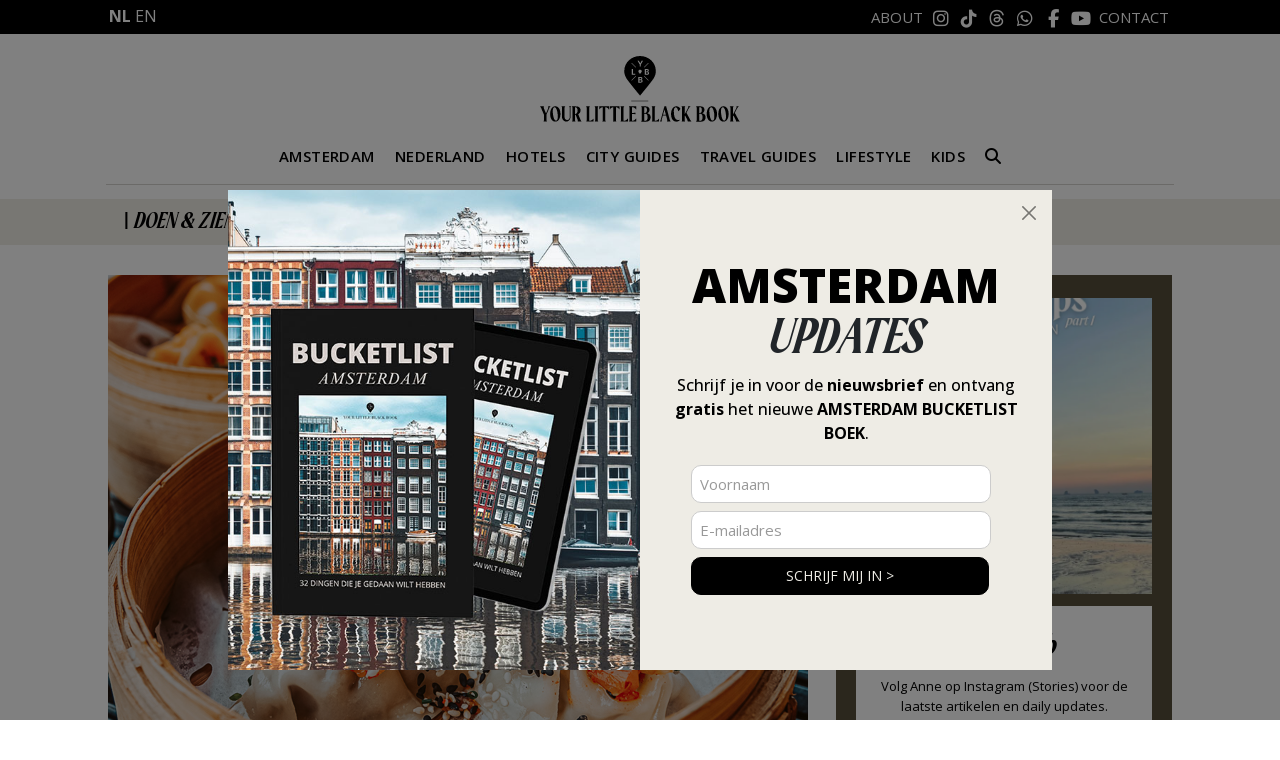

--- FILE ---
content_type: text/html; charset=UTF-8
request_url: https://www.yourlittleblackbook.me/dim-sum-in-amsterdam/
body_size: 121939
content:
<!DOCTYPE html>
<html>
<head><style>img.lazy{min-height:1px}</style><link href="https://www.yourlittleblackbook.me/wp-content/plugins/w3-total-cache/pub/js/lazyload.min.js" as="script">
<meta http-equiv="Content-Type" content="text/html; charset=utf-8" />
<script type="text/javascript">
/* <![CDATA[ */
var gform;gform||(document.addEventListener("gform_main_scripts_loaded",function(){gform.scriptsLoaded=!0}),document.addEventListener("gform/theme/scripts_loaded",function(){gform.themeScriptsLoaded=!0}),window.addEventListener("DOMContentLoaded",function(){gform.domLoaded=!0}),gform={domLoaded:!1,scriptsLoaded:!1,themeScriptsLoaded:!1,isFormEditor:()=>"function"==typeof InitializeEditor,callIfLoaded:function(o){return!(!gform.domLoaded||!gform.scriptsLoaded||!gform.themeScriptsLoaded&&!gform.isFormEditor()||(gform.isFormEditor()&&console.warn("The use of gform.initializeOnLoaded() is deprecated in the form editor context and will be removed in Gravity Forms 3.1."),o(),0))},initializeOnLoaded:function(o){gform.callIfLoaded(o)||(document.addEventListener("gform_main_scripts_loaded",()=>{gform.scriptsLoaded=!0,gform.callIfLoaded(o)}),document.addEventListener("gform/theme/scripts_loaded",()=>{gform.themeScriptsLoaded=!0,gform.callIfLoaded(o)}),window.addEventListener("DOMContentLoaded",()=>{gform.domLoaded=!0,gform.callIfLoaded(o)}))},hooks:{action:{},filter:{}},addAction:function(o,r,e,t){gform.addHook("action",o,r,e,t)},addFilter:function(o,r,e,t){gform.addHook("filter",o,r,e,t)},doAction:function(o){gform.doHook("action",o,arguments)},applyFilters:function(o){return gform.doHook("filter",o,arguments)},removeAction:function(o,r){gform.removeHook("action",o,r)},removeFilter:function(o,r,e){gform.removeHook("filter",o,r,e)},addHook:function(o,r,e,t,n){null==gform.hooks[o][r]&&(gform.hooks[o][r]=[]);var d=gform.hooks[o][r];null==n&&(n=r+"_"+d.length),gform.hooks[o][r].push({tag:n,callable:e,priority:t=null==t?10:t})},doHook:function(r,o,e){var t;if(e=Array.prototype.slice.call(e,1),null!=gform.hooks[r][o]&&((o=gform.hooks[r][o]).sort(function(o,r){return o.priority-r.priority}),o.forEach(function(o){"function"!=typeof(t=o.callable)&&(t=window[t]),"action"==r?t.apply(null,e):e[0]=t.apply(null,e)})),"filter"==r)return e[0]},removeHook:function(o,r,t,n){var e;null!=gform.hooks[o][r]&&(e=(e=gform.hooks[o][r]).filter(function(o,r,e){return!!(null!=n&&n!=o.tag||null!=t&&t!=o.priority)}),gform.hooks[o][r]=e)}});
/* ]]> */
</script>

<meta http-equiv="X-UA-Compatible" content="IE=edge,chrome=1" />
<meta id="viewport" name="viewport" content="width=device-width, initial-scale=1.0" />
<meta name="agd-partner-manual-verification" />
<meta name="fo-verify" content="13e7841b-9e7c-410e-a880-7549f243ad43" />
<title>12 X Dim Sum in Amsterdam // Your Little Black Book</title>

<!--                                   -->
<!--      _____                        -->
<!--    _(  _  )__________________     -->
<!--   ( | (___)     | ____ |  _  |    -->
<!--   |_|_______|_|_|______|_| |_|    -->
<!--                                   -->
<!--            www.lemon.nl           -->
<!--                                   -->
<!--                                   -->

<link rel="shortcut icon" href="/favicon-96x96.png" type="image/x-icon" />
<meta name='robots' content='index, follow, max-image-preview:large, max-snippet:-1, max-video-preview:-1' />
<link rel="alternate" hreflang="nl" href="https://www.yourlittleblackbook.me/dim-sum-in-amsterdam/" />
<link rel="alternate" hreflang="en" href="https://www.yourlittleblackbook.me/en/dim-sum-in-amsterdam/" />

	<!-- This site is optimized with the Yoast SEO Premium plugin v26.7 (Yoast SEO v26.8) - https://yoast.com/product/yoast-seo-premium-wordpress/ -->
	<meta name="description" content="Houd jij ook zo van Dim Sum? Goed nieuws! Wij hebben de lekkerste Dim Sum spots geselecteerd! Ontdek hier de beste Dim Sum in Amsterdam." />
	<link rel="canonical" href="https://www.yourlittleblackbook.me/dim-sum-in-amsterdam/" />
	<meta property="og:locale" content="nl_NL" />
	<meta property="og:type" content="article" />
	<meta property="og:title" content="12 X Dim Sum in Amsterdam om snel te gaan proeven &gt;&gt;" />
	<meta property="og:description" content="Bij hoeveel van deze dim sum spots ben jij al geweest?" />
	<meta property="og:url" content="https://www.yourlittleblackbook.me/dim-sum-in-amsterdam/" />
	<meta property="og:site_name" content="Yourlittleblackbook.me" />
	<meta property="article:publisher" content="https://www.facebook.com/yourLBB" />
	<meta property="article:author" content="https://www.facebook.com/yourlbb" />
	<meta property="article:published_time" content="2025-02-18T23:00:00+00:00" />
	<meta property="article:modified_time" content="2026-01-21T11:31:05+00:00" />
	<meta property="og:image" content="https://www.yourlittleblackbook.me/wp-content/uploads/2019/08/dim-sum-amsterdam-restaurants.jpg" />
	<meta property="og:image:width" content="700" />
	<meta property="og:image:height" content="525" />
	<meta property="og:image:type" content="image/jpeg" />
	<meta name="author" content="Anne" />
	<script type="application/ld+json" class="yoast-schema-graph">{"@context":"https://schema.org","@graph":[{"@type":"Article","@id":"https://www.yourlittleblackbook.me/dim-sum-in-amsterdam/#article","isPartOf":{"@id":"https://www.yourlittleblackbook.me/dim-sum-in-amsterdam/"},"author":{"name":"Anne","@id":"https://www.yourlittleblackbook.me/#/schema/person/0d57853ce992b20925bdf8c405b62e07"},"headline":"12 X Dim Sum in Amsterdam om snel te gaan proeven","datePublished":"2025-02-18T23:00:00+00:00","dateModified":"2026-01-21T11:31:05+00:00","mainEntityOfPage":{"@id":"https://www.yourlittleblackbook.me/dim-sum-in-amsterdam/"},"wordCount":1027,"publisher":{"@id":"https://www.yourlittleblackbook.me/#organization"},"image":{"@id":"https://www.yourlittleblackbook.me/dim-sum-in-amsterdam/#primaryimage"},"thumbnailUrl":"https://www.yourlittleblackbook.me/wp-content/uploads/2019/08/dim-sum-amsterdam-restaurants.jpg","articleSection":["Your Little Black Book","Lowspot","Van de redactie","Lijstjes","Lunch","Restaurants"],"inLanguage":"nl-NL"},{"@type":"WebPage","@id":"https://www.yourlittleblackbook.me/dim-sum-in-amsterdam/","url":"https://www.yourlittleblackbook.me/dim-sum-in-amsterdam/","name":"12 X Dim Sum in Amsterdam // Your Little Black Book","isPartOf":{"@id":"https://www.yourlittleblackbook.me/#website"},"primaryImageOfPage":{"@id":"https://www.yourlittleblackbook.me/dim-sum-in-amsterdam/#primaryimage"},"image":{"@id":"https://www.yourlittleblackbook.me/dim-sum-in-amsterdam/#primaryimage"},"thumbnailUrl":"https://www.yourlittleblackbook.me/wp-content/uploads/2019/08/dim-sum-amsterdam-restaurants.jpg","datePublished":"2025-02-18T23:00:00+00:00","dateModified":"2026-01-21T11:31:05+00:00","description":"Houd jij ook zo van Dim Sum? Goed nieuws! Wij hebben de lekkerste Dim Sum spots geselecteerd! Ontdek hier de beste Dim Sum in Amsterdam.","breadcrumb":{"@id":"https://www.yourlittleblackbook.me/dim-sum-in-amsterdam/#breadcrumb"},"inLanguage":"nl-NL","potentialAction":[{"@type":"ReadAction","target":["https://www.yourlittleblackbook.me/dim-sum-in-amsterdam/"]}]},{"@type":"ImageObject","inLanguage":"nl-NL","@id":"https://www.yourlittleblackbook.me/dim-sum-in-amsterdam/#primaryimage","url":"https://www.yourlittleblackbook.me/wp-content/uploads/2019/08/dim-sum-amsterdam-restaurants.jpg","contentUrl":"https://www.yourlittleblackbook.me/wp-content/uploads/2019/08/dim-sum-amsterdam-restaurants.jpg","width":700,"height":525,"caption":"dim sum amsterdam restaurants"},{"@type":"BreadcrumbList","@id":"https://www.yourlittleblackbook.me/dim-sum-in-amsterdam/#breadcrumb","itemListElement":[{"@type":"ListItem","position":1,"name":"Home","item":"https://www.yourlittleblackbook.me/"},{"@type":"ListItem","position":2,"name":"Your Little Black Book","item":"https://www.yourlittleblackbook.me/category/guide/"},{"@type":"ListItem","position":3,"name":"Restaurants","item":"https://www.yourlittleblackbook.me/category/guide/restaurants/"},{"@type":"ListItem","position":4,"name":"Lunch","item":"https://www.yourlittleblackbook.me/category/guide/restaurants/lunch/"},{"@type":"ListItem","position":5,"name":"12 X Dim Sum in Amsterdam om snel te gaan proeven"}]},{"@type":"WebSite","@id":"https://www.yourlittleblackbook.me/#website","url":"https://www.yourlittleblackbook.me/","name":"Yourlittleblackbook.me","description":"Amsterdam, restaurants, hotspots, travel, city guides.","publisher":{"@id":"https://www.yourlittleblackbook.me/#organization"},"potentialAction":[{"@type":"SearchAction","target":{"@type":"EntryPoint","urlTemplate":"https://www.yourlittleblackbook.me/?s={search_term_string}"},"query-input":{"@type":"PropertyValueSpecification","valueRequired":true,"valueName":"search_term_string"}}],"inLanguage":"nl-NL"},{"@type":"Organization","@id":"https://www.yourlittleblackbook.me/#organization","name":"Your Little Black Book","url":"https://www.yourlittleblackbook.me/","logo":{"@type":"ImageObject","inLanguage":"nl-NL","@id":"https://www.yourlittleblackbook.me/#/schema/logo/image/","url":"https://www.yourlittleblackbook.me/wp-content/uploads/2024/11/icon-696.png","contentUrl":"https://www.yourlittleblackbook.me/wp-content/uploads/2024/11/icon-696.png","width":696,"height":696,"caption":"Your Little Black Book"},"image":{"@id":"https://www.yourlittleblackbook.me/#/schema/logo/image/"},"sameAs":["https://www.facebook.com/yourLBB","https://www.instagram.com/yourlbb/","https://www.tiktok.com/@yourlbb_amsterdam","https://www.threads.net/@yourlbb"]},{"@type":"Person"}]}</script>
	<!-- / Yoast SEO Premium plugin. -->


<link rel='dns-prefetch' href='//scripts.mediavine.com' />
<link rel="alternate" title="oEmbed (JSON)" type="application/json+oembed" href="https://www.yourlittleblackbook.me/wp-json/oembed/1.0/embed?url=https%3A%2F%2Fwww.yourlittleblackbook.me%2Fdim-sum-in-amsterdam%2F" />
<link rel="alternate" title="oEmbed (XML)" type="text/xml+oembed" href="https://www.yourlittleblackbook.me/wp-json/oembed/1.0/embed?url=https%3A%2F%2Fwww.yourlittleblackbook.me%2Fdim-sum-in-amsterdam%2F&#038;format=xml" />
<style id='wp-img-auto-sizes-contain-inline-css' type='text/css'>
img:is([sizes=auto i],[sizes^="auto," i]){contain-intrinsic-size:3000px 1500px}
/*# sourceURL=wp-img-auto-sizes-contain-inline-css */
</style>
<link rel='stylesheet' id='sbi_styles-css' href='https://www.yourlittleblackbook.me/wp-content/plugins/instagram-feed-pro/css/sbi-styles.min.css?ver=6.9.0' type='text/css' media='all' />
<style id='wp-block-library-inline-css' type='text/css'>
:root{--wp-block-synced-color:#7a00df;--wp-block-synced-color--rgb:122,0,223;--wp-bound-block-color:var(--wp-block-synced-color);--wp-editor-canvas-background:#ddd;--wp-admin-theme-color:#007cba;--wp-admin-theme-color--rgb:0,124,186;--wp-admin-theme-color-darker-10:#006ba1;--wp-admin-theme-color-darker-10--rgb:0,107,160.5;--wp-admin-theme-color-darker-20:#005a87;--wp-admin-theme-color-darker-20--rgb:0,90,135;--wp-admin-border-width-focus:2px}@media (min-resolution:192dpi){:root{--wp-admin-border-width-focus:1.5px}}.wp-element-button{cursor:pointer}:root .has-very-light-gray-background-color{background-color:#eee}:root .has-very-dark-gray-background-color{background-color:#313131}:root .has-very-light-gray-color{color:#eee}:root .has-very-dark-gray-color{color:#313131}:root .has-vivid-green-cyan-to-vivid-cyan-blue-gradient-background{background:linear-gradient(135deg,#00d084,#0693e3)}:root .has-purple-crush-gradient-background{background:linear-gradient(135deg,#34e2e4,#4721fb 50%,#ab1dfe)}:root .has-hazy-dawn-gradient-background{background:linear-gradient(135deg,#faaca8,#dad0ec)}:root .has-subdued-olive-gradient-background{background:linear-gradient(135deg,#fafae1,#67a671)}:root .has-atomic-cream-gradient-background{background:linear-gradient(135deg,#fdd79a,#004a59)}:root .has-nightshade-gradient-background{background:linear-gradient(135deg,#330968,#31cdcf)}:root .has-midnight-gradient-background{background:linear-gradient(135deg,#020381,#2874fc)}:root{--wp--preset--font-size--normal:16px;--wp--preset--font-size--huge:42px}.has-regular-font-size{font-size:1em}.has-larger-font-size{font-size:2.625em}.has-normal-font-size{font-size:var(--wp--preset--font-size--normal)}.has-huge-font-size{font-size:var(--wp--preset--font-size--huge)}.has-text-align-center{text-align:center}.has-text-align-left{text-align:left}.has-text-align-right{text-align:right}.has-fit-text{white-space:nowrap!important}#end-resizable-editor-section{display:none}.aligncenter{clear:both}.items-justified-left{justify-content:flex-start}.items-justified-center{justify-content:center}.items-justified-right{justify-content:flex-end}.items-justified-space-between{justify-content:space-between}.screen-reader-text{border:0;clip-path:inset(50%);height:1px;margin:-1px;overflow:hidden;padding:0;position:absolute;width:1px;word-wrap:normal!important}.screen-reader-text:focus{background-color:#ddd;clip-path:none;color:#444;display:block;font-size:1em;height:auto;left:5px;line-height:normal;padding:15px 23px 14px;text-decoration:none;top:5px;width:auto;z-index:100000}html :where(.has-border-color){border-style:solid}html :where([style*=border-top-color]){border-top-style:solid}html :where([style*=border-right-color]){border-right-style:solid}html :where([style*=border-bottom-color]){border-bottom-style:solid}html :where([style*=border-left-color]){border-left-style:solid}html :where([style*=border-width]){border-style:solid}html :where([style*=border-top-width]){border-top-style:solid}html :where([style*=border-right-width]){border-right-style:solid}html :where([style*=border-bottom-width]){border-bottom-style:solid}html :where([style*=border-left-width]){border-left-style:solid}html :where(img[class*=wp-image-]){height:auto;max-width:100%}:where(figure){margin:0 0 1em}html :where(.is-position-sticky){--wp-admin--admin-bar--position-offset:var(--wp-admin--admin-bar--height,0px)}@media screen and (max-width:600px){html :where(.is-position-sticky){--wp-admin--admin-bar--position-offset:0px}}

/*# sourceURL=wp-block-library-inline-css */
</style>
<style id='classic-theme-styles-inline-css' type='text/css'>
/*! This file is auto-generated */
.wp-block-button__link{color:#fff;background-color:#32373c;border-radius:9999px;box-shadow:none;text-decoration:none;padding:calc(.667em + 2px) calc(1.333em + 2px);font-size:1.125em}.wp-block-file__button{background:#32373c;color:#fff;text-decoration:none}
/*# sourceURL=/wp-includes/css/classic-themes.min.css */
</style>
<link rel='stylesheet' id='lemon_shortcode_styles-css' href='https://www.yourlittleblackbook.me/wp-content/plugins/lemon-shortcodes/includes/css/lemon_shortcodes_styles.css?ver=6.9' type='text/css' media='all' />
<script type="text/javascript" src="https://www.yourlittleblackbook.me/wp-includes/js/jquery/jquery.min.js?ver=3.7.1" id="jquery-core-js"></script>
<script type="text/javascript" async="async" fetchpriority="high" data-noptimize="1" data-cfasync="false" src="https://scripts.mediavine.com/tags/your-little-black-book.js?ver=6.9" id="mv-script-wrapper-js"></script>
<script type="text/javascript" src="https://www.yourlittleblackbook.me/wp-content/plugins/stop-user-enumeration/frontend/js/frontend.js?ver=1.7.7" id="stop-user-enumeration-js" defer="defer" data-wp-strategy="defer"></script>
<script src="https://kit.fontawesome.com/63991fdf02.js" crossorigin="anonymous"></script>
<link rel="preconnect" href="https://fonts.googleapis.com">
<link rel="preconnect" href="https://fonts.gstatic.com" crossorigin>
<link href="https://fonts.googleapis.com/css2?family=Open+Sans:ital,wght@0,300..800;1,300..800&display=swap" rel="stylesheet">
<link rel="stylesheet" href="https://www.yourlittleblackbook.me/wp-content/themes/ylbb/assets/bootstrap/5.3.8/css/bootstrap.min.css" />
<script src="https://www.yourlittleblackbook.me/wp-content/themes/ylbb/assets/jquery/3.7.1/jquery-3.7.1.min.js"></script>
<script src="https://www.yourlittleblackbook.me/wp-content/themes/ylbb/assets/bootstrap/5.3.8/js/bootstrap.min.js"></script>
<script src="https://www.yourlittleblackbook.me/wp-content/themes/ylbb/js/clipboard.min.js"></script>
<script src="https://www.yourlittleblackbook.me/wp-content/themes/ylbb/js/main.js?v=5.20"></script>
<script src="https://www.yourlittleblackbook.me/wp-content/themes/ylbb/assets/owlcarousel/2.3.4/owl.carousel.min.js"></script>
<link rel="stylesheet" type="text/css" media="screen" href="https://www.yourlittleblackbook.me/wp-content/themes/ylbb/assets/owlcarousel/2.3.4/owl.carousel.min.css">
<link rel="stylesheet" type="text/css" media="screen" href="https://www.yourlittleblackbook.me/wp-content/themes/ylbb/assets/owlcarousel/2.3.4/owl.theme.default.css">
<link rel="stylesheet" type="text/css" media="screen" href="https://www.yourlittleblackbook.me/wp-content/themes/ylbb/style.css?v=5.20" />
<link rel="stylesheet" type="text/css" media="screen" href="https://www.yourlittleblackbook.me/wp-content/themes/ylbb/style-responsive.css?v=5.20" />


<!-- SC -->
<!-- scripts header start -->

<!-- OLD BEGIN Google Tag Manager -->
<script data-cfasync='false' type='text/javascript'>
	var gtm4wp_datalayer_name = 'dataLayer';
	var dataLayer = dataLayer || [];
	dataLayer.push({'pagePostType':'frontpage'});
</script>
<script data-cfasync='false'>(function(w,d,s,l,i){w[l]=w[l]||[];w[l].push({'gtm.start':
new Date().getTime(),event:'gtm.js'});var f=d.getElementsByTagName(s)[0],
j=d.createElement(s),dl=l!='dataLayer'?'&l='+l:'';j.async=true;j.src=
'//www.googletagmanager.com/gtm.'+'js?id='+i+dl;f.parentNode.insertBefore(j,f);
})(window,document,'script','dataLayer','GTM-52JZDJ');</script>
<!-- END Google Tag Manager -->

<!-- OLD BEGIN ExactMetrics v5.3.5 Universal Analytics - https://exactmetrics.com/ -->
<script>
(function(i,s,o,g,r,a,m){i['GoogleAnalyticsObject']=r;i[r]=i[r]||function(){
	(i[r].q=i[r].q||[]).push(arguments)},i[r].l=1*new Date();a=s.createElement(o),
	m=s.getElementsByTagName(o)[0];a.async=1;a.src=g;m.parentNode.insertBefore(a,m)
})(window,document,'script','https://www.google-analytics.com/analytics.js','ga');
  ga('create', 'UA-39170362-1', 'auto');
  ga('send', 'pageview');
</script>
<!-- END ExactMetrics Universal Analytics -->


<!-- NEW Google tag (gtag.js) // Analytics 4 -->
<script async src=https://www.googletagmanager.com/gtag/js?id=G-8185H09XTZ></script><script> window.dataLayer = window.dataLayer || []; function gtag(){dataLayer.push(arguments);} gtag('js', new Date()); gtag('config', 'G-8185H09XTZ'); </script> 

<!-- NEW GetYourGuide Analytics -->
<script async defer src='https://widget.getyourguide.com/dist/pa.umd.production.min.js' data-gyg-partner-id='UQ8A43X'></script>

<script>console.log('header scripts loaded');</script>

<!-- Booking Booster 12/2025 -->
<script data-noptimize='1' data-cfasync='false' data-wpfc-render='false'>
  (function () {
      var script = document.createElement('script');
      script.async = 1;
      script.src = 'https://emrld.cc/MTQwODgz.js?t=140883';
      document.head.appendChild(script);
  })();
</script>

<!-- Ahrefs SEO 01/2026 -->
<script src='https://analytics.ahrefs.com/analytics.js' data-key='85D9UKcwvtYpjvrpCNz4Dg' async></script>
<!-- // SC -->
</head>

<body class="wp-singular post-template-default single single-post postid-54472 single-format-standard wp-theme-ylbb  lang- not-logged-in Amsterdam, restaurants, hotspots, travel, city guides.">
<!-- SB -->
<!-- scripts header start --><!-- // SB -->
<div class="wrap">
<div class="container backtotop"><a id="backtotop"><i class="fas fa-chevron-up"></i><i class="fas fa-chevron-up"></i></a></div>

<div class="topmenu-container desktop">
	<div class="container">
		<div class="topmenu">
			<div class="gtranslate_wrapper" id="gt-wrapper-43758521"></div>			<div class="right">
				<ul id="menu-topmenu-left" class="menu"><li id="menu-item-218094" class="menu-item menu-item-type-post_type menu-item-object-page menu-item-218094"><a href="https://www.yourlittleblackbook.me/over-anne-van-your-little-black-book/">ABOUT</a></li>
</ul>				<a href="https://bit.ly/instafollowhome" title="Volg Yourlittleblackbook op Instagram" target="_blank"><i class="fa-brands fa-instagram"></i></a>				<a href="https://www.tiktok.com/@yourlbb.amsterdam" title="Volg Yourlittleblackbook op TikTok"    target="_blank"><i class="fa-brands fa-tiktok"></i></a>				<a href="https://www.threads.net/@yourlbb" title="Volg Yourlittleblackbook op Threads"   target="_blank"><i class="fa-brands fa-threads"></i></a>				<a href="https://whatsapp.com/channel/0029VaDDDXtJpe8XSpN6AP40" title="Connect met Yourlittleblackbook via WhatsApp"  target="_blank"><i class="fa-brands fa-whatsapp"></i></a>		
				<a href="https://www.facebook.com/yourLBB" title="Volg Yourlittleblackbook op Facebook"  target="_blank"><i class="fa-brands fa-facebook-f"></i></a>				<a href="https://www.youtube.com/user/iannsterdam" title="Volg Yourlittleblackbook op YouTube"   target="_blank"><i class="fa-brands fa-youtube"></i></a>				<ul id="menu-topmenu-right" class="menu"><li id="menu-item-218095" class="menu-item menu-item-type-post_type menu-item-object-page menu-item-218095"><a href="https://www.yourlittleblackbook.me/contact-your-little-black-book/">CONTACT</a></li>
</ul>			</div>
		</div>
	</div>
</div>

<div class="full-container header-container">
	<div class="container">
		<button class="navbar-toggler collapsed" type="button" data-bs-toggle="collapse" data-bs-target="#mainmenu-container" data-toggle="collapse" data-target="#mainmenu-container" aria-controls="mainmenu-container" aria-expanded="false" aria-label="Toggle navigation">
			<span class="navbar-toggler-inner"></span>
		</button>
		<a class="has-logo notranslate" href="/"><img class="logo lazy" style="max-height: 68px;" src="data:image/svg+xml,%3Csvg%20xmlns='http://www.w3.org/2000/svg'%20viewBox='0%200%201%201'%3E%3C/svg%3E" data-src="https://www.yourlittleblackbook.me/wp-content/themes/ylbb/images/logo-yourlittleblackbook.svg" /></a>
		<div class="menu-search mobile"><i class="fas fa-search"></i></div>
	</div>
</div>

<nav class="navbar navbar-expand-lg navbar-mainmenu ">
	<div class="full-container navbar-collapse collapse" id="mainmenu-container">
		<div class="container">
			<div id="mainmenu" class=" mainmenu"><ul id="menu-hoofdmenu" class="navbar-nav nav"><li id="menu-item-150759" class="menu-item menu-item-type-taxonomy menu-item-object-cityguide current-post-ancestor current-menu-parent current-post-parent menu-item-has-children menu-item-150759"><a href="https://www.yourlittleblackbook.me/cityguide/amsterdam/">Amsterdam</a><span></span>
<ul class="sub-menu">
	<li id="menu-item-150879" class="menu-item menu-item-type-taxonomy menu-item-object-cityguide menu-item-150879"><a href="https://www.yourlittleblackbook.me/cityguide/amsterdam/amsterdam-centrum/">Amsterdam Centrum</a></li>
	<li id="menu-item-150882" class="menu-item menu-item-type-taxonomy menu-item-object-cityguide menu-item-150882"><a href="https://www.yourlittleblackbook.me/cityguide/amsterdam/de-pijp/">De Pijp</a></li>
	<li id="menu-item-150905" class="menu-item menu-item-type-taxonomy menu-item-object-cityguide menu-item-150905"><a href="https://www.yourlittleblackbook.me/cityguide/amsterdam/negen-straatjes/">Negen Straatjes</a></li>
	<li id="menu-item-150881" class="menu-item menu-item-type-taxonomy menu-item-object-cityguide menu-item-150881"><a href="https://www.yourlittleblackbook.me/cityguide/amsterdam/amsterdam-oost/">Amsterdam Oost</a></li>
	<li id="menu-item-150880" class="menu-item menu-item-type-taxonomy menu-item-object-cityguide menu-item-150880"><a href="https://www.yourlittleblackbook.me/cityguide/amsterdam/amsterdam-west/">Amsterdam West</a></li>
	<li id="menu-item-150883" class="menu-item menu-item-type-taxonomy menu-item-object-cityguide menu-item-150883"><a href="https://www.yourlittleblackbook.me/cityguide/amsterdam/amsterdam-noord/">Amsterdam Noord</a></li>
	<li id="menu-item-150904" class="all menu-item menu-item-type-post_type menu-item-object-page menu-item-150904"><a href="https://www.yourlittleblackbook.me/cityguide-amsterdam-neighbourhoods/">Alle wijken</a></li>
</ul>
</li>
<li id="menu-item-178982" class="menu-item menu-item-type-custom menu-item-object-custom menu-item-has-children menu-item-178982"><a href="/nederland/">Nederland</a><span></span>
<ul class="sub-menu">
	<li id="menu-item-176377" class="menu-item menu-item-type-taxonomy menu-item-object-cityguide menu-item-176377"><a href="https://www.yourlittleblackbook.me/cityguide/maastricht/">Maastricht</a></li>
	<li id="menu-item-176380" class="menu-item menu-item-type-taxonomy menu-item-object-cityguide menu-item-176380"><a href="https://www.yourlittleblackbook.me/cityguide/rotterdam/">Rotterdam</a></li>
	<li id="menu-item-179045" class="all menu-item menu-item-type-post_type menu-item-object-page menu-item-179045"><a href="https://www.yourlittleblackbook.me/nederlandse-steden/">Alle NL steden</a></li>
	<li id="menu-item-178988" class="menu-item menu-item-type-taxonomy menu-item-object-travelguide menu-item-178988"><a href="https://www.yourlittleblackbook.me/travelguide/nederland/zeeland/">Zeeland</a></li>
	<li id="menu-item-178985" class="menu-item menu-item-type-taxonomy menu-item-object-travelguide menu-item-178985"><a href="https://www.yourlittleblackbook.me/travelguide/nederland/drenthe/">Drenthe</a></li>
	<li id="menu-item-178986" class="menu-item menu-item-type-taxonomy menu-item-object-travelguide menu-item-178986"><a href="https://www.yourlittleblackbook.me/travelguide/nederland/gelderland/">Gelderland</a></li>
	<li id="menu-item-178987" class="menu-item menu-item-type-taxonomy menu-item-object-travelguide menu-item-178987"><a href="https://www.yourlittleblackbook.me/travelguide/nederland/limburg/">Limburg</a></li>
	<li id="menu-item-178983" class="all menu-item menu-item-type-post_type menu-item-object-page menu-item-178983"><a href="https://www.yourlittleblackbook.me/nederland/">Alle provincies</a></li>
</ul>
</li>
<li id="menu-item-180266" class="menu-item menu-item-type-taxonomy menu-item-object-category menu-item-180266"><a href="https://www.yourlittleblackbook.me/category/guide/hotels/">Hotels</a></li>
<li id="menu-item-184680" class="menu-item menu-item-type-custom menu-item-object-custom menu-item-has-children menu-item-184680"><a href="/cityguides/">City Guides</a><span></span>
<ul class="sub-menu">
	<li id="menu-item-242129" class="menu-item menu-item-type-taxonomy menu-item-object-cityguide menu-item-242129"><a href="https://www.yourlittleblackbook.me/cityguide/dusseldorf/">Düsseldorf</a></li>
	<li id="menu-item-184691" class="menu-item menu-item-type-taxonomy menu-item-object-cityguide menu-item-184691"><a href="https://www.yourlittleblackbook.me/cityguide/antwerpen/">Antwerpen</a></li>
	<li id="menu-item-184681" class="menu-item menu-item-type-taxonomy menu-item-object-cityguide menu-item-184681"><a href="https://www.yourlittleblackbook.me/cityguide/athene/">Athene</a></li>
	<li id="menu-item-184683" class="menu-item menu-item-type-taxonomy menu-item-object-cityguide menu-item-184683"><a href="https://www.yourlittleblackbook.me/cityguide/brugge/">Brugge</a></li>
	<li id="menu-item-184684" class="menu-item menu-item-type-taxonomy menu-item-object-cityguide menu-item-184684"><a href="https://www.yourlittleblackbook.me/cityguide/gent/">Gent</a></li>
	<li id="menu-item-184682" class="menu-item menu-item-type-taxonomy menu-item-object-cityguide menu-item-184682"><a href="https://www.yourlittleblackbook.me/cityguide/bangkok/">Bangkok</a></li>
	<li id="menu-item-184685" class="menu-item menu-item-type-taxonomy menu-item-object-cityguide menu-item-184685"><a href="https://www.yourlittleblackbook.me/cityguide/parijs/">Parijs</a></li>
	<li id="menu-item-184686" class="menu-item menu-item-type-taxonomy menu-item-object-cityguide menu-item-184686"><a href="https://www.yourlittleblackbook.me/cityguide/thessaloniki/">Thessaloniki</a></li>
	<li id="menu-item-184687" class="menu-item menu-item-type-taxonomy menu-item-object-cityguide menu-item-184687"><a href="https://www.yourlittleblackbook.me/cityguide/valencia/">Valencia</a></li>
	<li id="menu-item-184688" class="menu-item menu-item-type-taxonomy menu-item-object-cityguide menu-item-184688"><a href="https://www.yourlittleblackbook.me/cityguide/hong-kong/">Hong Kong</a></li>
	<li id="menu-item-184689" class="menu-item menu-item-type-taxonomy menu-item-object-cityguide menu-item-184689"><a href="https://www.yourlittleblackbook.me/cityguide/new-york/">New York</a></li>
	<li id="menu-item-184690" class="menu-item menu-item-type-taxonomy menu-item-object-cityguide menu-item-184690"><a href="https://www.yourlittleblackbook.me/cityguide/londen/">Londen</a></li>
	<li id="menu-item-176382" class="all menu-item menu-item-type-post_type menu-item-object-page menu-item-176382"><a href="https://www.yourlittleblackbook.me/cityguides/">Alle City Guides</a></li>
</ul>
</li>
<li id="menu-item-184678" class="menu-item menu-item-type-custom menu-item-object-custom menu-item-has-children menu-item-184678"><a href="/travelguides/">Travel Guides</a><span></span>
<ul class="sub-menu">
	<li id="menu-item-184670" class="menu-item menu-item-type-taxonomy menu-item-object-travelguide menu-item-184670"><a href="https://www.yourlittleblackbook.me/travelguide/griekenland/">Griekenland</a></li>
	<li id="menu-item-184676" class="menu-item menu-item-type-taxonomy menu-item-object-travelguide menu-item-184676"><a href="https://www.yourlittleblackbook.me/travelguide/griekenland/santorini/">Santorini</a></li>
	<li id="menu-item-184672" class="menu-item menu-item-type-taxonomy menu-item-object-travelguide menu-item-184672"><a href="https://www.yourlittleblackbook.me/travelguide/spanje/ibiza/">Ibiza</a></li>
	<li id="menu-item-184674" class="menu-item menu-item-type-taxonomy menu-item-object-travelguide menu-item-184674"><a href="https://www.yourlittleblackbook.me/travelguide/spanje/canarische-eilanden/tenerife/">Tenerife</a></li>
	<li id="menu-item-184673" class="menu-item menu-item-type-taxonomy menu-item-object-travelguide menu-item-184673"><a href="https://www.yourlittleblackbook.me/travelguide/portugal/">Portugal</a></li>
	<li id="menu-item-184669" class="menu-item menu-item-type-taxonomy menu-item-object-travelguide menu-item-184669"><a href="https://www.yourlittleblackbook.me/travelguide/curacao/">Curaçao</a></li>
	<li id="menu-item-184667" class="menu-item menu-item-type-taxonomy menu-item-object-travelguide menu-item-184667"><a href="https://www.yourlittleblackbook.me/travelguide/aruba/">Aruba</a></li>
	<li id="menu-item-184675" class="menu-item menu-item-type-taxonomy menu-item-object-travelguide menu-item-184675"><a href="https://www.yourlittleblackbook.me/travelguide/thailand/">Thailand</a></li>
	<li id="menu-item-150901" class="all menu-item menu-item-type-post_type menu-item-object-page menu-item-150901"><a href="https://www.yourlittleblackbook.me/travelguides/">Alle travel Guides</a></li>
</ul>
</li>
<li id="menu-item-201033" class="menu-item menu-item-type-taxonomy menu-item-object-category menu-item-has-children menu-item-201033"><a href="https://www.yourlittleblackbook.me/category/lifestyle/">Lifestyle</a><span></span>
<ul class="sub-menu">
	<li id="menu-item-201667" class="menu-item menu-item-type-custom menu-item-object-custom menu-item-201667"><a href="/category/recepten/">Recepten</a></li>
</ul>
</li>
<li id="menu-item-216163" class="menu-item menu-item-type-custom menu-item-object-custom menu-item-216163"><a href="/category/travel-kids/">Kids</a></li>
<li id="menu-item-218455" class="mobile menu-item menu-item-type-post_type menu-item-object-page menu-item-218455"><a href="https://www.yourlittleblackbook.me/contact-your-little-black-book/">Contact</a></li>
<li id="menu-item-218456" class="mobile menu-item menu-item-type-post_type menu-item-object-page menu-item-218456"><a href="https://www.yourlittleblackbook.me/over-anne-van-your-little-black-book/">About</a></li>
<li class="menu-search"><i class="fas fa-search"></i></li></ul></div>			<div class="mobile">
				<ul id="lang-menu">
					<li class="nl-only"><a href="#" data-gt-lang="en" class="notranslate">To English website</a></li>
					<li class="en-only"><a href="#" data-gt-lang="nl" class="gt-current-lang notranslate">Naar Nederlandse website</a></li>
				</ul>
				<div class="social-menu">
					<a href="https://bit.ly/instafollowhome" title="Volg Yourlittleblackbook op Instagram" target="_blank"><i class="fa-brands fa-instagram" aria-hidden="true"></i></a>
					<a href="https://www.tiktok.com/@yourlbb.amsterdam" title="Volg Yourlittleblackbook op TikTok" target="_blank"><i class="fa-brands fa-tiktok" aria-hidden="true"></i></a>
					<a href="https://www.threads.net/@yourlbb" title="Volg Yourlittleblackbook op Threads" target="_blank"><i class="fa-brands fa-threads" aria-hidden="true"></i></a>
					<a href="https://whatsapp.com/channel/0029VaDDDXtJpe8XSpN6AP40" title="Connect met Yourlittleblackbook via WhatsApp" target="_blank"><i class="fa-brands fa-whatsapp" aria-hidden="true"></i></a>
					<a href="https://www.facebook.com/yourLBB" title="Volg Yourlittleblackbook op Facebook" target="_blank"><i class="fa-brands fa-facebook-f" aria-hidden="true"></i></a>
					<a href="https://www.youtube.com/user/iannsterdam" title="Volg Yourlittleblackbook op YouTube" target="_blank"><i class="fa-brands fa-youtube" aria-hidden="true"></i></a>
				</div>
			</div>
			<hr class="desktop"/>
		</div>
	</div>
</nav>

<div class="mobile content-push"></div>


		<!--googleoff: snippet-->
		<nav class="navbar navbar-catmenu navbar-expand mar-top-sm desktop make-fixed-top">
			<div class="full-container bg-beige">
				<div class="container has-catmenu">
					<h4 class="times"><span class="din pad-left-sm">|</span> DOEN &amp; ZIEN:</h4><div class="catmenu"><ul id="menu-flexible-menu" class="navbar-nav nav"><li id="menu-item-233789" class="menu-item menu-item-type-custom menu-item-object-custom menu-item-233789"><a href="https://www.yourlittleblackbook.me/museumagenda-nederland-nieuwe-tentoonstellingen-2025/">Museumagenda</a></li>
<li id="menu-item-216160" class="menu-item menu-item-type-custom menu-item-object-custom menu-item-216160"><a href="https://www.yourlittleblackbook.me/bioscoop-filmagenda-amsterdam-2026/">Filmagenda</a></li>
<li id="menu-item-244800" class="menu-item menu-item-type-custom menu-item-object-custom menu-item-244800"><a href="https://www.yourlittleblackbook.me/nieuw-op-netflix-2026/">Nieuw op Netflix</a></li>
<li id="menu-item-241624" class="menu-item menu-item-type-custom menu-item-object-custom menu-item-241624"><a href="https://www.yourlittleblackbook.me/wandelen-en-borrelen-omgeving-amsterdam/">Wandelen &#038; Borrelen</a></li>
<li id="menu-item-209924" class="menu-item menu-item-type-custom menu-item-object-custom menu-item-209924"><a href="https://www.yourlittleblackbook.me/leuke-zondagmarkten-nederland-kalender/">Zondagmarkten</a></li>
</ul></div>
				</div>
			</div>
		</nav>
		<!--googleon: snippet-->
<!-- Form Search -->

<div class="container" id="searchbox">
	<div class="searchbox-container">
		<h3>Zoek en vind</h3>		
		<div id="form-filter has-language-/">
			
			<input type="hidden" id="lang" value="/" />
			
			<select name="" id="cat_choose">
				<option value="#cat_travel_or_city">City of TravelGuide</option>
				<option value="#cat_city">Cityguide</option>
				<option value="#cat_travel">Travelguide</option>
			</select>
						
			<select name="" id="cat_travel_or_city" class="">
				<option value="">Kies je bestemming</option>
				<option value="">Kies eerst City- of Travel Guide</option>
			</select>
			
			<!--Choose City of Travelguide first-->
			<select  name='cat_travel' id='cat_travel' class='hidden'>
	<option value=''>Selecteer een land</option>
	<option class="level-0" value="aruba">Aruba</option>
	<option class="level-0" value="australie">Australië</option>
	<option class="level-0" value="belgie">België</option>
	<option class="level-0" value="bonaire">Bonaire</option>
	<option class="level-0" value="brazilie">Brazilië</option>
	<option class="level-0" value="canada">Canada</option>
	<option class="level-0" value="caribisch-gebied">Caribisch Gebied</option>
	<option class="level-0" value="china">China</option>
	<option class="level-0" value="colombia">Colombia</option>
	<option class="level-0" value="costa-rica">Costa Rica</option>
	<option class="level-0" value="curacao">Curaçao</option>
	<option class="level-0" value="denemarken">Denemarken</option>
	<option class="level-0" value="duitsland">Duitsland</option>
	<option class="level-0" value="engeland">Engeland</option>
	<option class="level-1" value="schotland">&nbsp;&nbsp;&nbsp;Schotland</option>
	<option class="level-0" value="estland">Estland</option>
	<option class="level-0" value="filipijnen">Filipijnen</option>
	<option class="level-0" value="finland">Finland</option>
	<option class="level-1" value="finland-lapland">&nbsp;&nbsp;&nbsp;Finland Lapland</option>
	<option class="level-0" value="frankrijk">Frankrijk</option>
	<option class="level-0" value="gambia">Gambia</option>
	<option class="level-0" value="griekenland">Griekenland</option>
	<option class="level-1" value="kos">&nbsp;&nbsp;&nbsp;Kos</option>
	<option class="level-1" value="santorini">&nbsp;&nbsp;&nbsp;Santorini</option>
	<option class="level-0" value="ierland">Ierland</option>
	<option class="level-0" value="ijsland">IJsland</option>
	<option class="level-0" value="indonesie">Indonesië</option>
	<option class="level-1" value="bali">&nbsp;&nbsp;&nbsp;Bali</option>
	<option class="level-1" value="gili-air">&nbsp;&nbsp;&nbsp;Gili Air</option>
	<option class="level-1" value="java">&nbsp;&nbsp;&nbsp;Java</option>
	<option class="level-1" value="nusa-lembongan">&nbsp;&nbsp;&nbsp;Nusa Lembongan</option>
	<option class="level-0" value="italie">Italië</option>
	<option class="level-1" value="zuid-tirol">&nbsp;&nbsp;&nbsp;Zuid-Tirol</option>
	<option class="level-0" value="japan">Japan</option>
	<option class="level-0" value="kaapverdie">Kaapverdië</option>
	<option class="level-1" value="sal">&nbsp;&nbsp;&nbsp;Sal</option>
	<option class="level-0" value="kroatie">Kroatië</option>
	<option class="level-0" value="luxemburg">Luxemburg</option>
	<option class="level-0" value="maleisie">Maleisië</option>
	<option class="level-0" value="marokko">Marokko</option>
	<option class="level-0" value="mexico">Mexico</option>
	<option class="level-0" value="nederland">Nederland</option>
	<option class="level-1" value="drenthe">&nbsp;&nbsp;&nbsp;Drenthe</option>
	<option class="level-1" value="flevoland">&nbsp;&nbsp;&nbsp;Flevoland</option>
	<option class="level-1" value="friesland">&nbsp;&nbsp;&nbsp;Friesland</option>
	<option class="level-1" value="gelderland">&nbsp;&nbsp;&nbsp;Gelderland</option>
	<option class="level-1" value="groningen">&nbsp;&nbsp;&nbsp;Groningen</option>
	<option class="level-1" value="limburg">&nbsp;&nbsp;&nbsp;Limburg</option>
	<option class="level-1" value="noord-brabant">&nbsp;&nbsp;&nbsp;Noord-Brabant</option>
	<option class="level-1" value="noord-holland">&nbsp;&nbsp;&nbsp;Noord-Holland</option>
	<option class="level-1" value="overijssel">&nbsp;&nbsp;&nbsp;Overijssel</option>
	<option class="level-1" value="utrecht">&nbsp;&nbsp;&nbsp;Utrecht</option>
	<option class="level-1" value="waddeneilanden">&nbsp;&nbsp;&nbsp;Wadden&shy;eilanden</option>
	<option class="level-2" value="ameland">&nbsp;&nbsp;&nbsp;&nbsp;&nbsp;&nbsp;Ameland</option>
	<option class="level-2" value="schiermonnikoog">&nbsp;&nbsp;&nbsp;&nbsp;&nbsp;&nbsp;Schier&shy;monnikoog</option>
	<option class="level-2" value="terschelling">&nbsp;&nbsp;&nbsp;&nbsp;&nbsp;&nbsp;Terschelling</option>
	<option class="level-2" value="texel">&nbsp;&nbsp;&nbsp;&nbsp;&nbsp;&nbsp;Texel</option>
	<option class="level-2" value="vlieland">&nbsp;&nbsp;&nbsp;&nbsp;&nbsp;&nbsp;Vlieland</option>
	<option class="level-1" value="zeeland">&nbsp;&nbsp;&nbsp;Zeeland</option>
	<option class="level-1" value="zuid-holland">&nbsp;&nbsp;&nbsp;Zuid-Holland</option>
	<option class="level-0" value="nepal">Nepal</option>
	<option class="level-0" value="noorwegen">Noorwegen</option>
	<option class="level-0" value="oeganda">Oeganda</option>
	<option class="level-0" value="oman">Oman</option>
	<option class="level-0" value="oostenrijk">Oostenrijk</option>
	<option class="level-0" value="panama">Panama</option>
	<option class="level-1" value="bocas-del-toro-panama">&nbsp;&nbsp;&nbsp;Bocas del Toro Panama</option>
	<option class="level-0" value="portugal">Portugal</option>
	<option class="level-1" value="madeira">&nbsp;&nbsp;&nbsp;Madeira</option>
	<option class="level-0" value="qatar">Qatar</option>
	<option class="level-0" value="spanje">Spanje</option>
	<option class="level-1" value="andalusie">&nbsp;&nbsp;&nbsp;Andalusië</option>
	<option class="level-1" value="canarische-eilanden">&nbsp;&nbsp;&nbsp;Canarische Eilanden</option>
	<option class="level-2" value="lanzarote">&nbsp;&nbsp;&nbsp;&nbsp;&nbsp;&nbsp;Lanzarote</option>
	<option class="level-2" value="tenerife">&nbsp;&nbsp;&nbsp;&nbsp;&nbsp;&nbsp;Tenerife</option>
	<option class="level-1" value="ibiza">&nbsp;&nbsp;&nbsp;Ibiza</option>
	<option class="level-1" value="mallorca">&nbsp;&nbsp;&nbsp;Mallorca</option>
	<option class="level-0" value="sri-lanka">Sri Lanka</option>
	<option class="level-0" value="tanzania">Tanzania</option>
	<option class="level-1" value="zanzibar">&nbsp;&nbsp;&nbsp;Zanzibar</option>
	<option class="level-0" value="thailand">Thailand</option>
	<option class="level-1" value="koh-samui">&nbsp;&nbsp;&nbsp;Koh Samui</option>
	<option class="level-0" value="turkije">Turkije</option>
	<option class="level-1" value="bodrum">&nbsp;&nbsp;&nbsp;Bodrum</option>
	<option class="level-0" value="usa">USA</option>
	<option class="level-1" value="californie">&nbsp;&nbsp;&nbsp;Californië</option>
	<option class="level-1" value="florida">&nbsp;&nbsp;&nbsp;Florida</option>
	<option class="level-1" value="texas">&nbsp;&nbsp;&nbsp;Texas</option>
	<option class="level-0" value="vietnam">Vietnam</option>
	<option class="level-1" value="phu-quoc-island">&nbsp;&nbsp;&nbsp;Phu Quoc Island</option>
	<option class="level-0" value="zuid-afrika">Zuid Afrika</option>
	<option class="level-0" value="zweden">Zweden</option>
	<option class="level-1" value="zweeds-lapland">&nbsp;&nbsp;&nbsp;Zweeds Lapland</option>
	<option class="level-0" value="zwitserland">Zwitserland</option>
	<option class="level-1" value="saas-fee">&nbsp;&nbsp;&nbsp;Saas-Fee</option>
</select>

			<select  name='cat_city' id='cat_city' class='hidden'>
	<option value=''>Selecteer een stad</option>
	<option class="level-0" value="aarhus">Aarhus</option>
	<option class="level-0" value="amsterdam">Amsterdam</option>
	<option class="level-0" value="antwerpen">Antwerpen</option>
	<option class="level-0" value="arnhem">Arnhem</option>
	<option class="level-0" value="athene">Athene</option>
	<option class="level-0" value="atlanta">Atlanta</option>
	<option class="level-0" value="austin">Austin</option>
	<option class="level-0" value="bangkok">Bangkok</option>
	<option class="level-0" value="barcelona">Barcelona</option>
	<option class="level-0" value="belfast">Belfast</option>
	<option class="level-0" value="berlijn">Berlijn</option>
	<option class="level-0" value="bogota-colombia">Bogota</option>
	<option class="level-0" value="bordeaux">Bordeaux</option>
	<option class="level-0" value="boston">Boston</option>
	<option class="level-0" value="breda">Breda</option>
	<option class="level-0" value="brugge">Brugge</option>
	<option class="level-0" value="brussel">Brussel</option>
	<option class="level-0" value="canggu">Canggu</option>
	<option class="level-0" value="chicago">Chicago</option>
	<option class="level-0" value="delft">Delft</option>
	<option class="level-0" value="den-bosch">Den Bosch</option>
	<option class="level-0" value="den-haag">Den Haag</option>
	<option class="level-0" value="deventer">Deventer</option>
	<option class="level-0" value="doha">Doha</option>
	<option class="level-0" value="dubai">Dubai</option>
	<option class="level-0" value="dublin">Dublin</option>
	<option class="level-0" value="dusseldorf">Düsseldorf</option>
	<option class="level-0" value="edinburgh">Edinburgh</option>
	<option class="level-0" value="eindhoven">Eindhoven</option>
	<option class="level-0" value="enschede">Enschede</option>
	<option class="level-0" value="florence">Florence</option>
	<option class="level-0" value="gent">Gent</option>
	<option class="level-0" value="granada">Granada</option>
	<option class="level-0" value="groningen">Groningen</option>
	<option class="level-0" value="haarlem">Haarlem</option>
	<option class="level-0" value="hamburg">Hamburg</option>
	<option class="level-0" value="helsinki">Helsinki</option>
	<option class="level-0" value="hilversum">Hilversum</option>
	<option class="level-0" value="hong-kong">Hong Kong</option>
	<option class="level-0" value="ibiza-stad">Ibiza Stad</option>
	<option class="level-0" value="istanbul">Istanbul</option>
	<option class="level-0" value="johannesburg">Johannes­burg</option>
	<option class="level-0" value="kaapstad">Kaapstad</option>
	<option class="level-0" value="kampala">Kampala</option>
	<option class="level-0" value="keulen">Keulen</option>
	<option class="level-0" value="kopenhagen">Kopenhagen</option>
	<option class="level-0" value="kuala-lumpur">Kuala Lumpur</option>
	<option class="level-0" value="las-vegas">Las Vegas</option>
	<option class="level-0" value="leiden">Leiden</option>
	<option class="level-0" value="leuven">Leuven</option>
	<option class="level-0" value="lille">Lille</option>
	<option class="level-0" value="lissabon">Lissabon</option>
	<option class="level-0" value="londen">Londen</option>
	<option class="level-0" value="los-angeles">Los Angeles</option>
	<option class="level-0" value="luxemburg">Luxemburg</option>
	<option class="level-0" value="lyon-stedentrip">Lyon</option>
	<option class="level-0" value="maastricht">Maastricht</option>
	<option class="level-0" value="madrid">Madrid</option>
	<option class="level-0" value="malaga">Málaga</option>
	<option class="level-0" value="manila">Manila</option>
	<option class="level-0" value="marbella">Marbella</option>
	<option class="level-0" value="marrakech">Marrakech</option>
	<option class="level-0" value="marseille">Marseille</option>
	<option class="level-0" value="medellin-colombia">Medellin</option>
	<option class="level-0" value="middelburg">Middelburg</option>
	<option class="level-0" value="milaan">Milaan</option>
	<option class="level-0" value="mons">Mons</option>
	<option class="level-0" value="new-york">New York</option>
	<option class="level-0" value="newcastle">Newcastle</option>
	<option class="level-0" value="nice">Nice</option>
	<option class="level-0" value="nijmegen">Nijmegen</option>
	<option class="level-0" value="oostende">Oostende</option>
	<option class="level-0" value="oslo">Oslo</option>
	<option class="level-0" value="palma-de-mallorca">Palma de Mallorca</option>
	<option class="level-0" value="panama-stad">Panama Stad</option>
	<option class="level-0" value="parijs">Parijs</option>
	<option class="level-0" value="portland">Portland</option>
	<option class="level-0" value="praag">Praag</option>
	<option class="level-0" value="reykjavik">Reykjavik</option>
	<option class="level-0" value="rio-de-janeiro">Rio de Janeiro</option>
	<option class="level-0" value="rome">Rome</option>
	<option class="level-0" value="rotterdam">Rotterdam</option>
	<option class="level-0" value="saigon-ho-chi-minh">Saigon / Ho Chi Minh</option>
	<option class="level-0" value="san-francisco">San Francisco</option>
	<option class="level-0" value="san-sebastian">San Sebastian</option>
	<option class="level-0" value="sanur">Sanur</option>
	<option class="level-0" value="seminyak">Seminyak</option>
	<option class="level-0" value="seoul">Seoul</option>
	<option class="level-0" value="sevilla">Sevilla</option>
	<option class="level-0" value="singapore">Singapore</option>
	<option class="level-0" value="stockholm">Stockholm</option>
	<option class="level-0" value="straatsburg">Straatsburg</option>
	<option class="level-0" value="sydney">Sydney</option>
	<option class="level-0" value="tallinn">Tallinn</option>
	<option class="level-0" value="thessaloniki">Thessaloniki</option>
	<option class="level-0" value="tilburg">Tilburg</option>
	<option class="level-0" value="tokyo">Tokyo</option>
	<option class="level-0" value="toronto-travel">Toronto</option>
	<option class="level-0" value="tulum">Tulum</option>
	<option class="level-0" value="ubud">Ubud</option>
	<option class="level-0" value="utrecht">Utrecht</option>
	<option class="level-0" value="valencia">Valencia</option>
	<option class="level-0" value="venetie">Venetië</option>
	<option class="level-0" value="wenen">Wenen</option>
	<option class="level-0" value="yogyakarta">Yogyakarta</option>
	<option class="level-0" value="zurich">Zürich</option>
	<option class="level-0" value="zwolle">Zwolle</option>
</select>
			
			<select name="cat" id="cat" class="postform">
				<option value="">Alles</option>
				<option class="level-0" value="6255">Lijstjes</option>
				<option class="level-0" value="6213">Hotels</option>
				<option class="level-0" value="6223">Dagje uit</option>
				<option class="level-0" value="6185">Restaurants</option>
				<option class="level-0" value="6189">Ontbijt</option>
				<option class="level-0" value="6187">Lunch</option>
				<option class="level-0" value="6201">Koffie</option>
				<option class="level-0" value="6215">Winkels</option>
			</select>
		
			
						
			<button type="submit" class="btn submit" id="filter" value="Filter"  />Filter</button>
			<div class="clear"></div>
		</div>
		
				<form method="get" id="form-zoeken" action="https://www.yourlittleblackbook.me/">
			<input type="text" title="Input field for zoeken" placeholder="Of vertel ons waar je naar op zoek bent..." name="s" id="s" class="" />
			<button type="submit" class="icon-only" id="" value="Zoeken" /><i class="fas fa-search"></i></button>
		</form>
		
	</div>
</div>
<div class="fixedtop-content-push"></div>
<!-- Single -->

<div class="container">
	<div class="row tops">
		
		<div class="col-lg-8" >
			

						<script>
			jQuery(document).ready(function($) {
				var isshow = sessionStorage.getItem('newsletter-popup');
				if (isshow == null) {
					sessionStorage.setItem('newsletter-popup', 'shown');
					$('#newsletter').modal('show');
				} else if(isshow != null) {
					$('#newsletter').modal('hide');
				}
			});
			</script>
			
			
			<div class="guide-intro article-outer bg-terra-light _content center bottom-glow">
								<div class="img-container">
					<img width="700" height="525" src="data:image/svg+xml,%3Csvg%20xmlns='http://www.w3.org/2000/svg'%20viewBox='0%200%20700%20525'%3E%3C/svg%3E" data-src="https://www.yourlittleblackbook.me/wp-content/uploads/2019/08/dim-sum-amsterdam-restaurants.jpg" class="attachment-large size-large wp-post-image lazy" alt="dim sum amsterdam restaurants" decoding="async" fetchpriority="high" data-srcset="https://www.yourlittleblackbook.me/wp-content/uploads/2019/08/dim-sum-amsterdam-restaurants.jpg 700w, https://www.yourlittleblackbook.me/wp-content/uploads/2019/08/dim-sum-amsterdam-restaurants-336x252.jpg 336w, https://www.yourlittleblackbook.me/wp-content/uploads/2019/08/dim-sum-amsterdam-restaurants-245x184.jpg 245w" data-sizes="(max-width: 700px) 100vw, 700px" />									</div>

				<div class="article-inner">
					<div class="tags"> <a class="tag-button hover tag62" href="https://www.yourlittleblackbook.me/category/guide/">Your Little Black Book</a>  <a class="tag-button hover tag7" href="https://www.yourlittleblackbook.me/category/guide/lowspot/">Lowspot</a>  <a class="tag-button hover tag7" href="https://www.yourlittleblackbook.me/category/guide/best-of/">Lijstjes</a>  <a class="tag-button hover tag7" href="https://www.yourlittleblackbook.me/category/guide/restaurants/lunch/">Lunch</a>  <a class="tag-button hover tag4" href="https://www.yourlittleblackbook.me/travelguide/nederland/">Nederland</a>  <a class="tag-button hover tag5" href="https://www.yourlittleblackbook.me/travelguide/nederland/noord-holland/">Noord-Holland</a>  <a class="tag-button hover tag1" href="https://www.yourlittleblackbook.me/cityguide/amsterdam/">Amsterdam</a> </div>
					<h1 title="12 X Dim Sum in Amsterdam om snel te gaan proeven">12 X Dim Sum in Amsterdam om snel te gaan proeven</h1>

					
					<!-- Avatar -->
											<div class="small-avatar-container">
															<div class="author-image"><img alt='' src="data:image/svg+xml,%3Csvg%20xmlns='http://www.w3.org/2000/svg'%20viewBox='0%200%2072%2072'%3E%3C/svg%3E" data-src='https://secure.gravatar.com/avatar/5e41c43fbf63e310b50f0daad766e12f280817a6ae047814c0f5e62193bb415d?s=72&#038;d=mm&#038;r=g' data-srcset='https://secure.gravatar.com/avatar/5e41c43fbf63e310b50f0daad766e12f280817a6ae047814c0f5e62193bb415d?s=144&#038;d=mm&#038;r=g 2x' class='avatar avatar-72 photo lazy' height='72' width='72' decoding='async'/></div>
								<div class="author-info"><h4>Anne</h4>
								<p>&nbsp;</p></div>
													</div>
									</div>

				<div class="date">
					<div id="sharebutton" class="share hover">
						<svg xmlns="http://www.w3.org/2000/svg" viewBox="0 0 24 24" height="24" width="24" class="icons_share">
							<path d="m11.5 12.937 0 -12.458" fill="none" stroke="currentColor" stroke-linecap="round" stroke-linejoin="round" stroke-width="1"></path>
							<path d="m7.188 4.791 4.313 -4.313 4.313 4.313" fill="none" stroke="currentColor" stroke-linecap="round" stroke-linejoin="round" stroke-width="1"></path>
							<path d="M14.375 8.146h3.833a0.958 0.958 0 0 1 0.958 0.958v12.458a0.958 0.958 0 0 1 -0.958 0.958H4.792a0.958 0.958 0 0 1 -0.958 -0.958v-12.458a0.958 0.958 0 0 1 0.958 -0.958h3.833" 
							fill="none" stroke="currentColor" stroke-linecap="round" stroke-linejoin="round" stroke-width="1"></path>
						</svg>
						SHARE
					</div>
					19 februari 2025<br/>


										<span class="last_updated">Laatste update: 
					4 dagen geleden					</span>
				</div>
			</div>
			<div id="share" class="bg-terra-light-50">
				<div class="share-content text-right">
					<a href="mailto:?subject=Kijk%20wat%20ik%20gevonden%20heb%20op%20YLBB&body=https%3A%2F%2Fwww.yourlittleblackbook.me%2Fdim-sum-in-amsterdam%2F" class="share-icon hover" data-toggle="tooltip" data-placement="bottom" title="Deel via mail"><i class="fa-solid fa-envelope"></i></a>
					<a href="javascript:socialShare('https://threads.net/intent/post?text=https://www.yourlittleblackbook.me/dim-sum-in-amsterdam/', 640, 480)" class="share-icon hover" data-toggle="tooltip" data-placement="bottom" title="Deel via Threads"><i class="fa-brands fa-threads"></i></a>
					<a href="javascript:socialShare('https://www.facebook.com/sharer/sharer.php?u=https://www.yourlittleblackbook.me/dim-sum-in-amsterdam/', 640, 480)" class="share-icon hover" data-toggle="tooltip" data-placement="bottom" title="Deel via Facebook"><i class="fa-brands fa-facebook-f"></i></a>
					<a href="whatsapp://send?text=https://www.yourlittleblackbook.me/dim-sum-in-amsterdam/" class="share-icon hover mobile-inline" data-toggle="tooltip" data-placement="bottom" title="Deel via WhatsApp"><i class="fa-brands fa-whatsapp"></i></a>
					<a href="javascript:void(0);" data-clipboard-text="https://www.yourlittleblackbook.me/dim-sum-in-amsterdam/" class="copy-url share-icon hover" data-toggle="tooltip" data-placement="bottom" title="Kopieer de link"><i class="fa-solid fa-link"></i></a>
				</div>
				<p class="result hidden"></p>
			</div>
			<script>
			const shareData = {
				title: "12 X Dim Sum in Amsterdam om snel te gaan proeven",
				text: "Kopieer de link",
				url: "https://www.yourlittleblackbook.me/dim-sum-in-amsterdam/",
			};
			const btn = document.querySelector("#sharebutton");
			const resultPara = document.querySelector(".result");
			// Share must be triggered by "user activation"
			btn.addEventListener("click", async () => {
			try {
				await navigator.share(shareData);
				resultPara.textContent = "MDN shared successfully";
			} catch (err) {
				resultPara.textContent = `Error: ${err}`;
			}
			});
			</script>

			<div class="content tops">
				<div class="smallcontent lang-">
					<span class="nl-only notranslate"><p>Waar je het lekkerst <strong>dim sum</strong> in Amsterdam kunt eten? Sinds ik ooit voor het eerst in <strong>Hong Kong</strong> was kun je mij hier letterlijk voor wakker maken! Dim Sum is ook in Amsterdam inmiddels super populair. Niets leuker dan de tafel vol met <strong>gestoomde en gefrituurde kleine hapjes</strong>. Gemaakt van groenten, vlees, vis of rijst en geserveerd in leuke bamboe mandjes. Zooo lekker! Wist je trouwens dat de Dim Sum in China wordt gezien als ontbijt? Ik doe het graag voor de lunch. Benieuwd waar ik dan heen ga? Dit zijn de <strong>beste dim sum restaurants</strong> in Amsterdam!</p>
<a href="https://bit.ly/instafollowhome" target="_blank"><h4 class="cta_title"><i class="fab fa fa-instagram"></i> Volg @yourlbb op Instagram</h4></a><div class="instagram_cta">
<div id="sb_instagram"  class="sbi sbi_mob_col_2 sbi_tab_col_3 sbi_col_4 sbi_width_resp sbi-theme sbi-default_theme sbi-style-regular" style="padding-bottom: 8px;" data-post-style="regular"	 data-feedid="*3"  data-res="auto" data-cols="4" data-colsmobile="2" data-colstablet="3" data-num="12" data-nummobile="6" data-header-size="medium" data-item-padding="4"	 data-shortcode-atts="{&quot;feed&quot;:&quot;3&quot;}"  data-postid="54472" data-locatornonce="9bac83d10f" data-options="{&quot;carousel&quot;:[false,false,false,false,true,1],&quot;avatars&quot;:{&quot;yourlbb&quot;:&quot;https:\/\/scontent-ams2-1.xx.fbcdn.net\/v\/t51.2885-15\/488363412_928353259239008_18633202084475185_n.jpg?_nc_cat=100&amp;ccb=1-7&amp;_nc_sid=7d201b&amp;_nc_ohc=3g0fL0Fn9LoQ7kNvwFeHvX9&amp;_nc_oc=AdlHKayMj1w7ADyWvSgefMJE28PLrz7svham4JaRDvTgUEiTO7CTZ_0gvQWidrlBeLduBfideWPgfxGjxiEHZ6Vv&amp;_nc_zt=23&amp;_nc_ht=scontent-ams2-1.xx&amp;edm=AL-3X8kEAAAA&amp;oh=00_AfZqLs970FO8nUzatxO4-e7yUTdee28pijYTeKSXriw3Mg&amp;oe=68D8B68B&quot;,&quot;LCLyourlbb&quot;:&quot;https:\/\/www.yourlittleblackbook.me\/wp-content\/uploads\/sb-instagram-feed-images\/yourlbb.webp&quot;},&quot;lightboxcomments&quot;:20,&quot;colsmobile&quot;:2,&quot;colstablet&quot;:&quot;3&quot;,&quot;feedtheme&quot;:&quot;default_theme&quot;,&quot;imageaspectratio&quot;:&quot;3:4&quot;}" data-sbi-flags="favorLocal">

	
	<div id="sbi_images" style="gap: 8px;">
		<div class="sbi_item sbi_type_video sbi_new sbi_transition"
	 id="sbi_18189233734357437" data-date="1769242565"
	 data-numcomments="5" data-template=ft_simple_row>
	<div class="sbi_inner_wrap" >

		
			<div class="sbi_photo_wrap"  style="border-radius: inherit;">
						<svg style="color: rgba(255,255,255,1)" class="svg-inline--fa fa-play fa-w-14 sbi_playbtn" aria-label="Play" aria-hidden="true" data-fa-processed="" data-prefix="fa" data-icon="play" role="presentation" xmlns="http://www.w3.org/2000/svg" viewBox="0 0 448 512"><path fill="currentColor" d="M424.4 214.7L72.4 6.6C43.8-10.3 0 6.1 0 47.9V464c0 37.5 40.7 60.1 72.4 41.3l352-208c31.4-18.5 31.5-64.1 0-82.6z"></path></svg>
		<div  style="background: rgba(0,0,0,0.85)"  class="sbi_link " >
			<div class="sbi_hover_top">

					<p class="sbi_hover_caption_wrap"
		>
		<span
			class="sbi_caption">𝗪𝗶𝗹 𝗷𝗶𝗷 𝗷𝗲 𝘃𝗮𝗸𝗮𝗻𝘁𝗶𝗲𝗱𝗮𝗴𝗲𝗻 𝘃𝗲𝗿𝗱𝘂𝗯𝗯𝗲𝗹𝗲𝗻 𝗱𝗶𝘁 𝗷𝗮𝗮𝗿?<br>Deze TRAVEL TIP is voor iedereen die in 2026 veel op reis wilt ondanks een vaste baan.<br><br>Save deze tips, leg ze naast je agenda en stuur ze door naar je travel bestie!<br><br>En vraag daarna zo snel mogelijk vrij, voordat je collega’s deze tips ook zien ;-). <br><br>Happy travels 😘<br><br>𝗟𝗔𝗡𝗚𝗘 𝗩𝗔𝗞𝗔𝗡𝗧𝗜𝗘𝗦 <br><br>𝗚𝗼𝗲𝗱𝗲 𝗩𝗿𝗶𝗷𝗱𝗮𝗴 &amp; 𝗣𝗮𝘀𝗲𝗻<br>⟶ Vakantiedagen opnemen: 30 maart t/m 2 april &amp; 7 t/m 10 april<br>⟶ Aantal vakantiedagen nodig: 8<br>ツ Totale vrije periode: 28 maart t/m 12 april (16 dagen)<br><br>𝗞𝗼𝗻𝗶𝗻𝗴𝘀𝗱𝗮𝗴 &amp; 𝗕𝗲𝘃𝗿𝗶𝗷𝗱𝗶𝗻𝗴𝘀𝗱𝗮𝗴<br>⟶ Vakantiedagen opnemen: 28 april t/m 1 mei, 4 mei &amp; 6 t/m 8 mei<br>⟶ Aantal vakantiedagen nodig: 8 dagen<br>ツ Totaal vrij: 25 april t/m 10 mei (16 dagen)<br><br>𝗞𝗲𝗿𝘀𝘁<br>⟶ Vakantiedagen opnemen: 21 t/m 24 december &amp; 28 t/m 31 december<br>⟶ Aantal vakantiedagen nodig: 8<br>ツ Totaal vrij: 21 december t/m 3 januari 2027 (16 dagen)<br><br>𝗞𝗢𝗥𝗧𝗘 𝗧𝗥𝗜𝗣𝗦 <br><br>𝗚𝗼𝗲𝗱𝗲 𝘃𝗿𝗶𝗷𝗱𝗮𝗴 &amp; 𝗣𝗮𝘀𝗲𝗻<br>⟶ Vakantiedagen opnemen: maandag 30 maart t/m donderdag 2 april <br>⟶ Vakantiedagen nodig: 4 <br>ツ Totaal vrij: 28 maart t/m 6 april (10 dagen)<br><br>𝗛𝗲𝗺𝗲𝗹𝘃𝗮𝗮𝗿𝘁𝘀𝗱𝗮𝗴<br>⟶ Vakantiedagen opnemen: 15 mei<br>⟶ Aantal vakantiedagen nodig: 1<br>ツ Totaal vrij: 14 t/m 17 mei (4 dagen)<br><br>𝗣𝗶𝗻𝗸𝘀𝘁𝗲𝗿𝗲𝗻<br>⟶ Vakantiedagen opnemen: 22 of 26 mei<br>⟶ Aantal vakantiedagen nodig: 1<br>ツ Totaal vrij: 22 t/m 25 mei of 23 t/m 26 mei (4 dagen)<br><br>Volg @yourlbb voor meer Travel Tips.<br>En het uitgebreide artikel over vakantiedagen vind je nu op 𝘄𝘄𝘄.𝘆𝗼𝘂𝗿𝗹𝗶𝘁𝘁𝗹𝗲𝗯𝗹𝗮𝗰𝗸𝗯𝗼𝗼𝗸.𝗺𝗲<br><br>✖️✖️✖️<br><br> 🖊️ @anne_de_buck<br>#vakantiedagen2026 #traveltips</span>
	</p>

			</div>

			
			<div class="sbi_hover_bottom " >

				
									<div
						class="sbi_meta" >

							<span
		class="sbi_likes" style="font-size: 13px;" >
		<svg  style="font-size: 13px;" class="svg-inline--fa fa-heart fa-w-18" aria-hidden="true" data-fa-processed="" data-prefix="fa" data-icon="heart" role="presentation" xmlns="http://www.w3.org/2000/svg" viewBox="0 0 576 512"><path fill="currentColor" d="M414.9 24C361.8 24 312 65.7 288 89.3 264 65.7 214.2 24 161.1 24 70.3 24 16 76.9 16 165.5c0 72.6 66.8 133.3 69.2 135.4l187 180.8c8.8 8.5 22.8 8.5 31.6 0l186.7-180.2c2.7-2.7 69.5-63.5 69.5-136C560 76.9 505.7 24 414.9 24z"></path></svg>		42	</span>
	<span
		class="sbi_comments" style="font-size: 13px;" >
		<svg  style="font-size: 13px;" class="svg-inline--fa fa-comment fa-w-18" aria-hidden="true" data-fa-processed="" data-prefix="fa" data-icon="comment" role="presentation" xmlns="http://www.w3.org/2000/svg" viewBox="0 0 576 512"><path fill="currentColor" d="M576 240c0 115-129 208-288 208-48.3 0-93.9-8.6-133.9-23.8-40.3 31.2-89.8 50.3-142.4 55.7-5.2.6-10.2-2.8-11.5-7.7-1.3-5 2.7-8.1 6.6-11.8 19.3-18.4 42.7-32.8 51.9-94.6C21.9 330.9 0 287.3 0 240 0 125.1 129 32 288 32s288 93.1 288 208z"></path></svg>		5	</span>
					</div>
				
			</div>

			<a class="sbi_link_area nofancybox" rel="nofollow noopener" href="https://scontent-ams2-1.cdninstagram.com/v/t51.82787-15/621803418_18551786353018857_8365012787954851860_n.jpg?stp=dst-jpg_e35_tt6&#038;_nc_cat=104&#038;ccb=7-5&#038;_nc_sid=18de74&#038;efg=eyJlZmdfdGFnIjoiQ0xJUFMuYmVzdF9pbWFnZV91cmxnZW4uQzMifQ%3D%3D&#038;_nc_ohc=mBfDG3r_GRoQ7kNvwGptsWA&#038;_nc_oc=AdkZejZ5t8GDcoUXg6m33yHAB9QXqLKGiBg33lJAr0Oi0rkSbmjlNBTkYmC3TNr8pCiQ6CtyYDXFrph3fMfhhkir&#038;_nc_zt=23&#038;_nc_ht=scontent-ams2-1.cdninstagram.com&#038;edm=AM6HXa8EAAAA&#038;_nc_gid=_z2Cc5ecCQQQ7vVKqili5g&#038;oh=00_Afo0sqmb8cPuNLPAynuVZxyboXvKWhgBOGh2D8RUwlF5ZA&#038;oe=697B3BDA"
			   data-lightbox-sbi=""
			   data-title="𝗪𝗶𝗹 𝗷𝗶𝗷 𝗷𝗲 𝘃𝗮𝗸𝗮𝗻𝘁𝗶𝗲𝗱𝗮𝗴𝗲𝗻 𝘃𝗲𝗿𝗱𝘂𝗯𝗯𝗲𝗹𝗲𝗻 𝗱𝗶𝘁 𝗷𝗮𝗮𝗿?&lt;br&gt;
Deze TRAVEL TIP is voor iedereen die in 2026 veel op reis wilt ondanks een vaste baan.&lt;br&gt;
&lt;br&gt;
Save deze tips, leg ze naast je agenda en stuur ze door naar je travel bestie!&lt;br&gt;
&lt;br&gt;
En vraag daarna zo snel mogelijk vrij, voordat je collega’s deze tips ook zien ;-). &lt;br&gt;
&lt;br&gt;
Happy travels 😘&lt;br&gt;
&lt;br&gt;
𝗟𝗔𝗡𝗚𝗘 𝗩𝗔𝗞𝗔𝗡𝗧𝗜𝗘𝗦 &lt;br&gt;
&lt;br&gt;
𝗚𝗼𝗲𝗱𝗲 𝗩𝗿𝗶𝗷𝗱𝗮𝗴 &amp; 𝗣𝗮𝘀𝗲𝗻&lt;br&gt;
⟶ Vakantiedagen opnemen: 30 maart t/m 2 april &amp; 7 t/m 10 april&lt;br&gt;
⟶ Aantal vakantiedagen nodig: 8&lt;br&gt;
ツ Totale vrije periode: 28 maart t/m 12 april (16 dagen)&lt;br&gt;
&lt;br&gt;
𝗞𝗼𝗻𝗶𝗻𝗴𝘀𝗱𝗮𝗴 &amp; 𝗕𝗲𝘃𝗿𝗶𝗷𝗱𝗶𝗻𝗴𝘀𝗱𝗮𝗴&lt;br&gt;
⟶ Vakantiedagen opnemen: 28 april t/m 1 mei, 4 mei &amp; 6 t/m 8 mei&lt;br&gt;
⟶ Aantal vakantiedagen nodig: 8 dagen&lt;br&gt;
ツ Totaal vrij: 25 april t/m 10 mei (16 dagen)&lt;br&gt;
&lt;br&gt;
𝗞𝗲𝗿𝘀𝘁&lt;br&gt;
⟶ Vakantiedagen opnemen: 21 t/m 24 december &amp; 28 t/m 31 december&lt;br&gt;
⟶ Aantal vakantiedagen nodig: 8&lt;br&gt;
ツ Totaal vrij: 21 december t/m 3 januari 2027 (16 dagen)&lt;br&gt;
&lt;br&gt;
𝗞𝗢𝗥𝗧𝗘 𝗧𝗥𝗜𝗣𝗦 &lt;br&gt;
&lt;br&gt;
𝗚𝗼𝗲𝗱𝗲 𝘃𝗿𝗶𝗷𝗱𝗮𝗴 &amp; 𝗣𝗮𝘀𝗲𝗻&lt;br&gt;
⟶ Vakantiedagen opnemen: maandag 30 maart t/m donderdag 2 april &lt;br&gt;
⟶ Vakantiedagen nodig: 4 &lt;br&gt;
ツ Totaal vrij: 28 maart t/m 6 april (10 dagen)&lt;br&gt;
&lt;br&gt;
𝗛𝗲𝗺𝗲𝗹𝘃𝗮𝗮𝗿𝘁𝘀𝗱𝗮𝗴&lt;br&gt;
⟶ Vakantiedagen opnemen: 15 mei&lt;br&gt;
⟶ Aantal vakantiedagen nodig: 1&lt;br&gt;
ツ Totaal vrij: 14 t/m 17 mei (4 dagen)&lt;br&gt;
&lt;br&gt;
𝗣𝗶𝗻𝗸𝘀𝘁𝗲𝗿𝗲𝗻&lt;br&gt;
⟶ Vakantiedagen opnemen: 22 of 26 mei&lt;br&gt;
⟶ Aantal vakantiedagen nodig: 1&lt;br&gt;
ツ Totaal vrij: 22 t/m 25 mei of 23 t/m 26 mei (4 dagen)&lt;br&gt;
&lt;br&gt;
Volg @yourlbb voor meer Travel Tips.&lt;br&gt;
En het uitgebreide artikel over vakantiedagen vind je nu op 𝘄𝘄𝘄.𝘆𝗼𝘂𝗿𝗹𝗶𝘁𝘁𝗹𝗲𝗯𝗹𝗮𝗰𝗸𝗯𝗼𝗼𝗸.𝗺𝗲&lt;br&gt;
&lt;br&gt;
✖️✖️✖️&lt;br&gt;
&lt;br&gt;
 🖊️ @anne_de_buck&lt;br&gt;
#vakantiedagen2026 #traveltips"
			   data-video="https://scontent-ams2-1.cdninstagram.com/o1/v/t16/f2/m69/AQMkB7u81CuCHnZjmUCtNJZbDLzQh_PD_w5mncgEVNCgVWPnMWyY-TsCLL6QMdti1oJpg7bHzfaSYNxa0Z4d-wGu.mp4?strext=1&amp;_nc_cat=109&amp;_nc_sid=5e9851&amp;_nc_ht=scontent-ams2-1.cdninstagram.com&amp;_nc_ohc=wvZXQwxE2FQQ7kNvwEl_9EF&amp;efg=[base64]&amp;ccb=17-1&amp;_nc_gid=_z2Cc5ecCQQQ7vVKqili5g&amp;edm=AM6HXa8EAAAA&amp;_nc_zt=28&amp;vs=dfefc9bc0fa855e9&amp;_nc_vs=[base64]&amp;oh=00_Afro3Ns7ke4m4Mh1TzHZ2KDWjNtA6KspYAubA7Wca3JSvw&amp;oe=697B2D93"
			   data-carousel=""
			   data-id="sbi_18189233734357437" data-user="yourlbb"
			   data-url="https://www.instagram.com/reel/DT4ubRjjc2c/" data-avatar="https://scontent-ams2-1.xx.fbcdn.net/v/t51.2885-15/488363412_928353259239008_18633202084475185_n.jpg?_nc_cat=100&amp;ccb=1-7&amp;_nc_sid=7d201b&amp;_nc_ohc=3g0fL0Fn9LoQ7kNvwFeHvX9&amp;_nc_oc=AdlHKayMj1w7ADyWvSgefMJE28PLrz7svham4JaRDvTgUEiTO7CTZ_0gvQWidrlBeLduBfideWPgfxGjxiEHZ6Vv&amp;_nc_zt=23&amp;_nc_ht=scontent-ams2-1.xx&amp;edm=AL-3X8kEAAAA&amp;oh=00_AfZqLs970FO8nUzatxO4-e7yUTdee28pijYTeKSXriw3Mg&amp;oe=68D8B68B"
			   data-account-type="business"
			   data-iframe=''
			   data-media-type="reels"
			   data-posted-on=""
			   data-custom-avatar="">
				<span class="sbi-screenreader">
					Open post by yourlbb with ID 18189233734357437				</span>
				<svg style="color: rgba(255,255,255,1)" class="svg-inline--fa fa-play fa-w-14 sbi_playbtn" aria-label="Play" aria-hidden="true" data-fa-processed="" data-prefix="fa" data-icon="play" role="presentation" xmlns="http://www.w3.org/2000/svg" viewBox="0 0 448 512"><path fill="currentColor" d="M424.4 214.7L72.4 6.6C43.8-10.3 0 6.1 0 47.9V464c0 37.5 40.7 60.1 72.4 41.3l352-208c31.4-18.5 31.5-64.1 0-82.6z"></path></svg>			</a>
		</div>

		<a class="sbi_photo" target="_blank" rel="nofollow noopener" href="https://www.instagram.com/reel/DT4ubRjjc2c/"
		   data-full-res="https://scontent-ams2-1.cdninstagram.com/v/t51.82787-15/621803418_18551786353018857_8365012787954851860_n.jpg?stp=dst-jpg_e35_tt6&#038;_nc_cat=104&#038;ccb=7-5&#038;_nc_sid=18de74&#038;efg=eyJlZmdfdGFnIjoiQ0xJUFMuYmVzdF9pbWFnZV91cmxnZW4uQzMifQ%3D%3D&#038;_nc_ohc=mBfDG3r_GRoQ7kNvwGptsWA&#038;_nc_oc=AdkZejZ5t8GDcoUXg6m33yHAB9QXqLKGiBg33lJAr0Oi0rkSbmjlNBTkYmC3TNr8pCiQ6CtyYDXFrph3fMfhhkir&#038;_nc_zt=23&#038;_nc_ht=scontent-ams2-1.cdninstagram.com&#038;edm=AM6HXa8EAAAA&#038;_nc_gid=_z2Cc5ecCQQQ7vVKqili5g&#038;oh=00_Afo0sqmb8cPuNLPAynuVZxyboXvKWhgBOGh2D8RUwlF5ZA&#038;oe=697B3BDA"
		   data-img-src-set="{&quot;d&quot;:&quot;https:\/\/scontent-ams2-1.cdninstagram.com\/v\/t51.82787-15\/621803418_18551786353018857_8365012787954851860_n.jpg?stp=dst-jpg_e35_tt6&amp;_nc_cat=104&amp;ccb=7-5&amp;_nc_sid=18de74&amp;efg=eyJlZmdfdGFnIjoiQ0xJUFMuYmVzdF9pbWFnZV91cmxnZW4uQzMifQ%3D%3D&amp;_nc_ohc=mBfDG3r_GRoQ7kNvwGptsWA&amp;_nc_oc=AdkZejZ5t8GDcoUXg6m33yHAB9QXqLKGiBg33lJAr0Oi0rkSbmjlNBTkYmC3TNr8pCiQ6CtyYDXFrph3fMfhhkir&amp;_nc_zt=23&amp;_nc_ht=scontent-ams2-1.cdninstagram.com&amp;edm=AM6HXa8EAAAA&amp;_nc_gid=_z2Cc5ecCQQQ7vVKqili5g&amp;oh=00_Afo0sqmb8cPuNLPAynuVZxyboXvKWhgBOGh2D8RUwlF5ZA&amp;oe=697B3BDA&quot;,&quot;150&quot;:&quot;https:\/\/scontent-ams2-1.cdninstagram.com\/v\/t51.82787-15\/621803418_18551786353018857_8365012787954851860_n.jpg?stp=dst-jpg_e35_tt6&amp;_nc_cat=104&amp;ccb=7-5&amp;_nc_sid=18de74&amp;efg=eyJlZmdfdGFnIjoiQ0xJUFMuYmVzdF9pbWFnZV91cmxnZW4uQzMifQ%3D%3D&amp;_nc_ohc=mBfDG3r_GRoQ7kNvwGptsWA&amp;_nc_oc=AdkZejZ5t8GDcoUXg6m33yHAB9QXqLKGiBg33lJAr0Oi0rkSbmjlNBTkYmC3TNr8pCiQ6CtyYDXFrph3fMfhhkir&amp;_nc_zt=23&amp;_nc_ht=scontent-ams2-1.cdninstagram.com&amp;edm=AM6HXa8EAAAA&amp;_nc_gid=_z2Cc5ecCQQQ7vVKqili5g&amp;oh=00_Afo0sqmb8cPuNLPAynuVZxyboXvKWhgBOGh2D8RUwlF5ZA&amp;oe=697B3BDA&quot;,&quot;320&quot;:&quot;https:\/\/scontent-ams2-1.cdninstagram.com\/v\/t51.82787-15\/621803418_18551786353018857_8365012787954851860_n.jpg?stp=dst-jpg_e35_tt6&amp;_nc_cat=104&amp;ccb=7-5&amp;_nc_sid=18de74&amp;efg=eyJlZmdfdGFnIjoiQ0xJUFMuYmVzdF9pbWFnZV91cmxnZW4uQzMifQ%3D%3D&amp;_nc_ohc=mBfDG3r_GRoQ7kNvwGptsWA&amp;_nc_oc=AdkZejZ5t8GDcoUXg6m33yHAB9QXqLKGiBg33lJAr0Oi0rkSbmjlNBTkYmC3TNr8pCiQ6CtyYDXFrph3fMfhhkir&amp;_nc_zt=23&amp;_nc_ht=scontent-ams2-1.cdninstagram.com&amp;edm=AM6HXa8EAAAA&amp;_nc_gid=_z2Cc5ecCQQQ7vVKqili5g&amp;oh=00_Afo0sqmb8cPuNLPAynuVZxyboXvKWhgBOGh2D8RUwlF5ZA&amp;oe=697B3BDA&quot;,&quot;640&quot;:&quot;https:\/\/scontent-ams2-1.cdninstagram.com\/v\/t51.82787-15\/621803418_18551786353018857_8365012787954851860_n.jpg?stp=dst-jpg_e35_tt6&amp;_nc_cat=104&amp;ccb=7-5&amp;_nc_sid=18de74&amp;efg=eyJlZmdfdGFnIjoiQ0xJUFMuYmVzdF9pbWFnZV91cmxnZW4uQzMifQ%3D%3D&amp;_nc_ohc=mBfDG3r_GRoQ7kNvwGptsWA&amp;_nc_oc=AdkZejZ5t8GDcoUXg6m33yHAB9QXqLKGiBg33lJAr0Oi0rkSbmjlNBTkYmC3TNr8pCiQ6CtyYDXFrph3fMfhhkir&amp;_nc_zt=23&amp;_nc_ht=scontent-ams2-1.cdninstagram.com&amp;edm=AM6HXa8EAAAA&amp;_nc_gid=_z2Cc5ecCQQQ7vVKqili5g&amp;oh=00_Afo0sqmb8cPuNLPAynuVZxyboXvKWhgBOGh2D8RUwlF5ZA&amp;oe=697B3BDA&quot;}"
		   tabindex="-1">
			<div class="img-container container-"><img class="lazy" decoding="async" src="data:image/svg+xml,%3Csvg%20xmlns='http://www.w3.org/2000/svg'%20viewBox='0%200%201%201'%3E%3C/svg%3E" data-src="https://www.yourlittleblackbook.me/wp-content/plugins/instagram-feed-pro/img/placeholder.png" alt="𝗪𝗶𝗹 𝗷𝗶𝗷 𝗷𝗲 𝘃𝗮𝗸𝗮𝗻𝘁𝗶𝗲𝗱𝗮𝗴𝗲𝗻 𝘃𝗲𝗿𝗱𝘂𝗯𝗯𝗲𝗹𝗲𝗻 𝗱𝗶𝘁 𝗷𝗮𝗮𝗿?
Deze TRAVEL TIP is voor iedereen die in 2026 veel op reis wilt ondanks een vaste baan.

Save deze tips, leg ze naast je agenda en stuur ze door naar je travel bestie!

En vraag daarna zo snel mogelijk vrij, voordat je collega’s deze tips ook zien ;-). 

Happy travels 😘

𝗟𝗔𝗡𝗚𝗘 𝗩𝗔𝗞𝗔𝗡𝗧𝗜𝗘𝗦 

𝗚𝗼𝗲𝗱𝗲 𝗩𝗿𝗶𝗷𝗱𝗮𝗴 &amp; 𝗣𝗮𝘀𝗲𝗻
⟶ Vakantiedagen opnemen: 30 maart t/m 2 april &amp; 7 t/m 10 april
⟶ Aantal vakantiedagen nodig: 8
ツ Totale vrije periode: 28 maart t/m 12 april (16 dagen)

𝗞𝗼𝗻𝗶𝗻𝗴𝘀𝗱𝗮𝗴 &amp; 𝗕𝗲𝘃𝗿𝗶𝗷𝗱𝗶𝗻𝗴𝘀𝗱𝗮𝗴
⟶ Vakantiedagen opnemen: 28 april t/m 1 mei, 4 mei &amp; 6 t/m 8 mei
⟶ Aantal vakantiedagen nodig: 8 dagen
ツ Totaal vrij: 25 april t/m 10 mei (16 dagen)

𝗞𝗲𝗿𝘀𝘁
⟶ Vakantiedagen opnemen: 21 t/m 24 december &amp; 28 t/m 31 december
⟶ Aantal vakantiedagen nodig: 8
ツ Totaal vrij: 21 december t/m 3 januari 2027 (16 dagen)

𝗞𝗢𝗥𝗧𝗘 𝗧𝗥𝗜𝗣𝗦 

𝗚𝗼𝗲𝗱𝗲 𝘃𝗿𝗶𝗷𝗱𝗮𝗴 &amp; 𝗣𝗮𝘀𝗲𝗻
⟶ Vakantiedagen opnemen: maandag 30 maart t/m donderdag 2 april 
⟶ Vakantiedagen nodig: 4 
ツ Totaal vrij: 28 maart t/m 6 april (10 dagen)

𝗛𝗲𝗺𝗲𝗹𝘃𝗮𝗮𝗿𝘁𝘀𝗱𝗮𝗴
⟶ Vakantiedagen opnemen: 15 mei
⟶ Aantal vakantiedagen nodig: 1
ツ Totaal vrij: 14 t/m 17 mei (4 dagen)

𝗣𝗶𝗻𝗸𝘀𝘁𝗲𝗿𝗲𝗻
⟶ Vakantiedagen opnemen: 22 of 26 mei
⟶ Aantal vakantiedagen nodig: 1
ツ Totaal vrij: 22 t/m 25 mei of 23 t/m 26 mei (4 dagen)

Volg @yourlbb voor meer Travel Tips.
En het uitgebreide artikel over vakantiedagen vind je nu op 𝘄𝘄𝘄.𝘆𝗼𝘂𝗿𝗹𝗶𝘁𝘁𝗹𝗲𝗯𝗹𝗮𝗰𝗸𝗯𝗼𝗼𝗸.𝗺𝗲

✖️✖️✖️

 🖊️ @anne_de_buck
#vakantiedagen2026 #traveltips"><span class="img-title"></span></div>
		</a>
	</div>


		
		<div class="sbi_info_wrapper">
			<div class="sbi_info ">

				
				<div class="sbi_meta_wrap">
					
									</div>
			</div>
		</div>
	</div>

	<div class="sbi-divider"></div>
</div>
<div class="sbi_item sbi_type_video sbi_new sbi_transition"
	 id="sbi_18050281481471021" data-date="1769018883"
	 data-numcomments="7" data-template=ft_simple_row>
	<div class="sbi_inner_wrap" >

		
			<div class="sbi_photo_wrap"  style="border-radius: inherit;">
						<svg style="color: rgba(255,255,255,1)" class="svg-inline--fa fa-play fa-w-14 sbi_playbtn" aria-label="Play" aria-hidden="true" data-fa-processed="" data-prefix="fa" data-icon="play" role="presentation" xmlns="http://www.w3.org/2000/svg" viewBox="0 0 448 512"><path fill="currentColor" d="M424.4 214.7L72.4 6.6C43.8-10.3 0 6.1 0 47.9V464c0 37.5 40.7 60.1 72.4 41.3l352-208c31.4-18.5 31.5-64.1 0-82.6z"></path></svg>
		<div  style="background: rgba(0,0,0,0.85)"  class="sbi_link " >
			<div class="sbi_hover_top">

					<p class="sbi_hover_caption_wrap"
		>
		<span
			class="sbi_caption">𝗪𝗲𝗲𝗸𝗲𝗻𝗱𝗺𝗮𝗿𝗸𝘁𝗲𝗻 𝗶𝗻 𝗡𝗲𝗱𝗲𝗿𝗹𝗮𝗻𝗱 𝗱𝗶𝗲 𝗷𝗲 𝗼𝗼𝗸 𝗶𝗻 𝗱𝗲 𝘄𝗶𝗻𝘁𝗲𝗿 𝘄𝗶𝗹𝘁 𝗯𝗲𝘇𝗼𝗲𝗸𝗲𝗻 👀<br><br>De marktagenda is nu misschien iets rustiger, maar gelukkig staat er in januari &amp; februari nog genoeg op de planning, waaronder een nieuwe parel (voorspel ik)!<br><br>Deze weekendmarkten wil je niet missen:<br>• 𝗡𝗶𝗲𝘂𝘄 𝗶𝗻 𝗔𝗺𝘀𝘁𝗲𝗿𝗱𝗮𝗺: @cabinetamsterdam, een curated vintage designmarkt onder één dak, inclusief hapjes &amp; koffie.<br>• @sundaymarket <br>• Museum Market <br>• @rotterdamseoogst <br>• @themakermarket <br><br>In de complete guide op Your Little Black Book vind je 12 weekendmarkten in Nederland inclusief data &amp; locaties voor januari &amp; februari. <br><br>Stuur deze tips naar je markt-struin-bestie! <br><br>Volg @yourlbb voor meer tips over restaurants, travel, hotspots &amp; de leukste dingen om te doen.<br><br>✖️✖️✖️<br><br>🖊️ @anne_de_buck<br><br>#weekendmarkten #nederlandtips #herfstuitje #vintagemarkt</span>
	</p>

			</div>

			
			<div class="sbi_hover_bottom " >

				
									<div
						class="sbi_meta" >

							<span
		class="sbi_likes" style="font-size: 13px;" >
		<svg  style="font-size: 13px;" class="svg-inline--fa fa-heart fa-w-18" aria-hidden="true" data-fa-processed="" data-prefix="fa" data-icon="heart" role="presentation" xmlns="http://www.w3.org/2000/svg" viewBox="0 0 576 512"><path fill="currentColor" d="M414.9 24C361.8 24 312 65.7 288 89.3 264 65.7 214.2 24 161.1 24 70.3 24 16 76.9 16 165.5c0 72.6 66.8 133.3 69.2 135.4l187 180.8c8.8 8.5 22.8 8.5 31.6 0l186.7-180.2c2.7-2.7 69.5-63.5 69.5-136C560 76.9 505.7 24 414.9 24z"></path></svg>		105	</span>
	<span
		class="sbi_comments" style="font-size: 13px;" >
		<svg  style="font-size: 13px;" class="svg-inline--fa fa-comment fa-w-18" aria-hidden="true" data-fa-processed="" data-prefix="fa" data-icon="comment" role="presentation" xmlns="http://www.w3.org/2000/svg" viewBox="0 0 576 512"><path fill="currentColor" d="M576 240c0 115-129 208-288 208-48.3 0-93.9-8.6-133.9-23.8-40.3 31.2-89.8 50.3-142.4 55.7-5.2.6-10.2-2.8-11.5-7.7-1.3-5 2.7-8.1 6.6-11.8 19.3-18.4 42.7-32.8 51.9-94.6C21.9 330.9 0 287.3 0 240 0 125.1 129 32 288 32s288 93.1 288 208z"></path></svg>		7	</span>
					</div>
				
			</div>

			<a class="sbi_link_area nofancybox" rel="nofollow noopener" href="https://scontent-ams2-1.cdninstagram.com/v/t51.82787-15/620510345_18551169034018857_3884442897211838121_n.jpg?stp=dst-jpg_e35_tt6&#038;_nc_cat=101&#038;ccb=7-5&#038;_nc_sid=18de74&#038;efg=eyJlZmdfdGFnIjoiQ0xJUFMuYmVzdF9pbWFnZV91cmxnZW4uQzMifQ%3D%3D&#038;_nc_ohc=RNxpE-NtRQoQ7kNvwHmZKJW&#038;_nc_oc=AdnaHpMPj0WZ__EEkJiLGjULKSMf5-KTSDTq6F8DY_Rm2h3VZhRaQDCXOJB-L88Bu20zrdTjFTbhM19vqVTL3D7f&#038;_nc_zt=23&#038;_nc_ht=scontent-ams2-1.cdninstagram.com&#038;edm=AM6HXa8EAAAA&#038;_nc_gid=_z2Cc5ecCQQQ7vVKqili5g&#038;oh=00_AfpV0e0Ixs2Dzm44iRzfgQPBbT0Pd54-3G1YyrBOCF7-JQ&#038;oe=697B18B2"
			   data-lightbox-sbi=""
			   data-title="𝗪𝗲𝗲𝗸𝗲𝗻𝗱𝗺𝗮𝗿𝗸𝘁𝗲𝗻 𝗶𝗻 𝗡𝗲𝗱𝗲𝗿𝗹𝗮𝗻𝗱 𝗱𝗶𝗲 𝗷𝗲 𝗼𝗼𝗸 𝗶𝗻 𝗱𝗲 𝘄𝗶𝗻𝘁𝗲𝗿 𝘄𝗶𝗹𝘁 𝗯𝗲𝘇𝗼𝗲𝗸𝗲𝗻 👀&lt;br&gt;
&lt;br&gt;
De marktagenda is nu misschien iets rustiger, maar gelukkig staat er in januari &amp; februari nog genoeg op de planning, waaronder een nieuwe parel (voorspel ik)!&lt;br&gt;
&lt;br&gt;
Deze weekendmarkten wil je niet missen:&lt;br&gt;
• 𝗡𝗶𝗲𝘂𝘄 𝗶𝗻 𝗔𝗺𝘀𝘁𝗲𝗿𝗱𝗮𝗺: @cabinetamsterdam, een curated vintage designmarkt onder één dak, inclusief hapjes &amp; koffie.&lt;br&gt;
• @sundaymarket &lt;br&gt;
• Museum Market &lt;br&gt;
• @rotterdamseoogst &lt;br&gt;
• @themakermarket &lt;br&gt;
&lt;br&gt;
In de complete guide op Your Little Black Book vind je 12 weekendmarkten in Nederland inclusief data &amp; locaties voor januari &amp; februari. &lt;br&gt;
&lt;br&gt;
Stuur deze tips naar je markt-struin-bestie! &lt;br&gt;
&lt;br&gt;
Volg @yourlbb voor meer tips over restaurants, travel, hotspots &amp; de leukste dingen om te doen.&lt;br&gt;
&lt;br&gt;
✖️✖️✖️&lt;br&gt;
&lt;br&gt;
🖊️ @anne_de_buck&lt;br&gt;
&lt;br&gt;
#weekendmarkten #nederlandtips #herfstuitje #vintagemarkt"
			   data-video="https://scontent-ams2-1.cdninstagram.com/o1/v/t16/f2/m69/AQNKNYaxV4B_kvpK9GKuN1SkH2RMohiLYOuuHBWlPVRPXFPG9pWFhOsyZB6FIE80DJt6PEfizJsrHzit1BVkwKlW.mp4?strext=1&amp;_nc_cat=102&amp;_nc_sid=5e9851&amp;_nc_ht=scontent-ams2-1.cdninstagram.com&amp;_nc_ohc=HmxYPCFE3pEQ7kNvwHrMt3T&amp;efg=[base64]&amp;ccb=17-1&amp;_nc_gid=_z2Cc5ecCQQQ7vVKqili5g&amp;edm=AM6HXa8EAAAA&amp;_nc_zt=28&amp;vs=b3236a83b2781a12&amp;_nc_vs=[base64]&amp;oh=00_AfoXxlQJEQMRm9AGM-lvBFBFCog7meb1oMadGOmZhpZYWg&amp;oe=697B135A"
			   data-carousel=""
			   data-id="sbi_18050281481471021" data-user="yourlbb"
			   data-url="https://www.instagram.com/reel/DTyDNt1jQ1_/" data-avatar="https://scontent-ams2-1.xx.fbcdn.net/v/t51.2885-15/488363412_928353259239008_18633202084475185_n.jpg?_nc_cat=100&amp;ccb=1-7&amp;_nc_sid=7d201b&amp;_nc_ohc=3g0fL0Fn9LoQ7kNvwFeHvX9&amp;_nc_oc=AdlHKayMj1w7ADyWvSgefMJE28PLrz7svham4JaRDvTgUEiTO7CTZ_0gvQWidrlBeLduBfideWPgfxGjxiEHZ6Vv&amp;_nc_zt=23&amp;_nc_ht=scontent-ams2-1.xx&amp;edm=AL-3X8kEAAAA&amp;oh=00_AfZqLs970FO8nUzatxO4-e7yUTdee28pijYTeKSXriw3Mg&amp;oe=68D8B68B"
			   data-account-type="business"
			   data-iframe=''
			   data-media-type="reels"
			   data-posted-on=""
			   data-custom-avatar="">
				<span class="sbi-screenreader">
					Open post by yourlbb with ID 18050281481471021				</span>
				<svg style="color: rgba(255,255,255,1)" class="svg-inline--fa fa-play fa-w-14 sbi_playbtn" aria-label="Play" aria-hidden="true" data-fa-processed="" data-prefix="fa" data-icon="play" role="presentation" xmlns="http://www.w3.org/2000/svg" viewBox="0 0 448 512"><path fill="currentColor" d="M424.4 214.7L72.4 6.6C43.8-10.3 0 6.1 0 47.9V464c0 37.5 40.7 60.1 72.4 41.3l352-208c31.4-18.5 31.5-64.1 0-82.6z"></path></svg>			</a>
		</div>

		<a class="sbi_photo" target="_blank" rel="nofollow noopener" href="https://www.instagram.com/reel/DTyDNt1jQ1_/"
		   data-full-res="https://scontent-ams2-1.cdninstagram.com/v/t51.82787-15/620510345_18551169034018857_3884442897211838121_n.jpg?stp=dst-jpg_e35_tt6&#038;_nc_cat=101&#038;ccb=7-5&#038;_nc_sid=18de74&#038;efg=eyJlZmdfdGFnIjoiQ0xJUFMuYmVzdF9pbWFnZV91cmxnZW4uQzMifQ%3D%3D&#038;_nc_ohc=RNxpE-NtRQoQ7kNvwHmZKJW&#038;_nc_oc=AdnaHpMPj0WZ__EEkJiLGjULKSMf5-KTSDTq6F8DY_Rm2h3VZhRaQDCXOJB-L88Bu20zrdTjFTbhM19vqVTL3D7f&#038;_nc_zt=23&#038;_nc_ht=scontent-ams2-1.cdninstagram.com&#038;edm=AM6HXa8EAAAA&#038;_nc_gid=_z2Cc5ecCQQQ7vVKqili5g&#038;oh=00_AfpV0e0Ixs2Dzm44iRzfgQPBbT0Pd54-3G1YyrBOCF7-JQ&#038;oe=697B18B2"
		   data-img-src-set="{&quot;d&quot;:&quot;https:\/\/scontent-ams2-1.cdninstagram.com\/v\/t51.82787-15\/620510345_18551169034018857_3884442897211838121_n.jpg?stp=dst-jpg_e35_tt6&amp;_nc_cat=101&amp;ccb=7-5&amp;_nc_sid=18de74&amp;efg=eyJlZmdfdGFnIjoiQ0xJUFMuYmVzdF9pbWFnZV91cmxnZW4uQzMifQ%3D%3D&amp;_nc_ohc=RNxpE-NtRQoQ7kNvwHmZKJW&amp;_nc_oc=AdnaHpMPj0WZ__EEkJiLGjULKSMf5-KTSDTq6F8DY_Rm2h3VZhRaQDCXOJB-L88Bu20zrdTjFTbhM19vqVTL3D7f&amp;_nc_zt=23&amp;_nc_ht=scontent-ams2-1.cdninstagram.com&amp;edm=AM6HXa8EAAAA&amp;_nc_gid=_z2Cc5ecCQQQ7vVKqili5g&amp;oh=00_AfpV0e0Ixs2Dzm44iRzfgQPBbT0Pd54-3G1YyrBOCF7-JQ&amp;oe=697B18B2&quot;,&quot;150&quot;:&quot;https:\/\/scontent-ams2-1.cdninstagram.com\/v\/t51.82787-15\/620510345_18551169034018857_3884442897211838121_n.jpg?stp=dst-jpg_e35_tt6&amp;_nc_cat=101&amp;ccb=7-5&amp;_nc_sid=18de74&amp;efg=eyJlZmdfdGFnIjoiQ0xJUFMuYmVzdF9pbWFnZV91cmxnZW4uQzMifQ%3D%3D&amp;_nc_ohc=RNxpE-NtRQoQ7kNvwHmZKJW&amp;_nc_oc=AdnaHpMPj0WZ__EEkJiLGjULKSMf5-KTSDTq6F8DY_Rm2h3VZhRaQDCXOJB-L88Bu20zrdTjFTbhM19vqVTL3D7f&amp;_nc_zt=23&amp;_nc_ht=scontent-ams2-1.cdninstagram.com&amp;edm=AM6HXa8EAAAA&amp;_nc_gid=_z2Cc5ecCQQQ7vVKqili5g&amp;oh=00_AfpV0e0Ixs2Dzm44iRzfgQPBbT0Pd54-3G1YyrBOCF7-JQ&amp;oe=697B18B2&quot;,&quot;320&quot;:&quot;https:\/\/scontent-ams2-1.cdninstagram.com\/v\/t51.82787-15\/620510345_18551169034018857_3884442897211838121_n.jpg?stp=dst-jpg_e35_tt6&amp;_nc_cat=101&amp;ccb=7-5&amp;_nc_sid=18de74&amp;efg=eyJlZmdfdGFnIjoiQ0xJUFMuYmVzdF9pbWFnZV91cmxnZW4uQzMifQ%3D%3D&amp;_nc_ohc=RNxpE-NtRQoQ7kNvwHmZKJW&amp;_nc_oc=AdnaHpMPj0WZ__EEkJiLGjULKSMf5-KTSDTq6F8DY_Rm2h3VZhRaQDCXOJB-L88Bu20zrdTjFTbhM19vqVTL3D7f&amp;_nc_zt=23&amp;_nc_ht=scontent-ams2-1.cdninstagram.com&amp;edm=AM6HXa8EAAAA&amp;_nc_gid=_z2Cc5ecCQQQ7vVKqili5g&amp;oh=00_AfpV0e0Ixs2Dzm44iRzfgQPBbT0Pd54-3G1YyrBOCF7-JQ&amp;oe=697B18B2&quot;,&quot;640&quot;:&quot;https:\/\/scontent-ams2-1.cdninstagram.com\/v\/t51.82787-15\/620510345_18551169034018857_3884442897211838121_n.jpg?stp=dst-jpg_e35_tt6&amp;_nc_cat=101&amp;ccb=7-5&amp;_nc_sid=18de74&amp;efg=eyJlZmdfdGFnIjoiQ0xJUFMuYmVzdF9pbWFnZV91cmxnZW4uQzMifQ%3D%3D&amp;_nc_ohc=RNxpE-NtRQoQ7kNvwHmZKJW&amp;_nc_oc=AdnaHpMPj0WZ__EEkJiLGjULKSMf5-KTSDTq6F8DY_Rm2h3VZhRaQDCXOJB-L88Bu20zrdTjFTbhM19vqVTL3D7f&amp;_nc_zt=23&amp;_nc_ht=scontent-ams2-1.cdninstagram.com&amp;edm=AM6HXa8EAAAA&amp;_nc_gid=_z2Cc5ecCQQQ7vVKqili5g&amp;oh=00_AfpV0e0Ixs2Dzm44iRzfgQPBbT0Pd54-3G1YyrBOCF7-JQ&amp;oe=697B18B2&quot;}"
		   tabindex="-1">
			<div class="img-container container-"><img class="lazy" decoding="async" src="data:image/svg+xml,%3Csvg%20xmlns='http://www.w3.org/2000/svg'%20viewBox='0%200%201%201'%3E%3C/svg%3E" data-src="https://www.yourlittleblackbook.me/wp-content/plugins/instagram-feed-pro/img/placeholder.png" alt="𝗪𝗲𝗲𝗸𝗲𝗻𝗱𝗺𝗮𝗿𝗸𝘁𝗲𝗻 𝗶𝗻 𝗡𝗲𝗱𝗲𝗿𝗹𝗮𝗻𝗱 𝗱𝗶𝗲 𝗷𝗲 𝗼𝗼𝗸 𝗶𝗻 𝗱𝗲 𝘄𝗶𝗻𝘁𝗲𝗿 𝘄𝗶𝗹𝘁 𝗯𝗲𝘇𝗼𝗲𝗸𝗲𝗻 👀

De marktagenda is nu misschien iets rustiger, maar gelukkig staat er in januari &amp; februari nog genoeg op de planning, waaronder een nieuwe parel (voorspel ik)!

Deze weekendmarkten wil je niet missen:
• 𝗡𝗶𝗲𝘂𝘄 𝗶𝗻 𝗔𝗺𝘀𝘁𝗲𝗿𝗱𝗮𝗺: @cabinetamsterdam, een curated vintage designmarkt onder één dak, inclusief hapjes &amp; koffie.
• @sundaymarket 
• Museum Market 
• @rotterdamseoogst 
• @themakermarket 

In de complete guide op Your Little Black Book vind je 12 weekendmarkten in Nederland inclusief data &amp; locaties voor januari &amp; februari. 

Stuur deze tips naar je markt-struin-bestie! 

Volg @yourlbb voor meer tips over restaurants, travel, hotspots &amp; de leukste dingen om te doen.

✖️✖️✖️

🖊️ @anne_de_buck

#weekendmarkten #nederlandtips #herfstuitje #vintagemarkt"><span class="img-title"></span></div>
		</a>
	</div>


		
		<div class="sbi_info_wrapper">
			<div class="sbi_info ">

				
				<div class="sbi_meta_wrap">
					
									</div>
			</div>
		</div>
	</div>

	<div class="sbi-divider"></div>
</div>
<div class="sbi_item sbi_type_video sbi_new sbi_transition"
	 id="sbi_17964238955872059" data-date="1768284570"
	 data-numcomments="12" data-template=ft_simple_row>
	<div class="sbi_inner_wrap" >

		
			<div class="sbi_photo_wrap"  style="border-radius: inherit;">
						<svg style="color: rgba(255,255,255,1)" class="svg-inline--fa fa-play fa-w-14 sbi_playbtn" aria-label="Play" aria-hidden="true" data-fa-processed="" data-prefix="fa" data-icon="play" role="presentation" xmlns="http://www.w3.org/2000/svg" viewBox="0 0 448 512"><path fill="currentColor" d="M424.4 214.7L72.4 6.6C43.8-10.3 0 6.1 0 47.9V464c0 37.5 40.7 60.1 72.4 41.3l352-208c31.4-18.5 31.5-64.1 0-82.6z"></path></svg>
		<div  style="background: rgba(0,0,0,0.85)"  class="sbi_link " >
			<div class="sbi_hover_top">

					<p class="sbi_hover_caption_wrap"
		>
		<span
			class="sbi_caption">𝗠𝗶𝗻𝗶 𝗚𝘂𝗶𝗱𝗲 𝗥𝗢𝗧𝗧𝗘𝗥𝗗𝗔𝗠: 𝗺𝗶𝗷𝗻 𝗳𝗮𝘃𝗼𝗿𝗶𝗲𝘁𝗲 𝗵𝗼𝘁𝘀𝗽𝗼𝘁𝘀<br><br>Als kind kwam ik er met mijn ouders om te winkelen, als tiener en twintiger om te clubben. Nu kom ik er maar al te graag voor een weekend escape in het teken van goed eten, fijne wijnbars en die typische Rotterdamse nuchterheid.<br><br>Rotterdam bruist van creativiteit en heeft een echte IT-factor. In deze mini-guide deel ik mijn favoriete hotspots die je echt wilt kennen.<br><br>📌𝗦𝗮𝘃𝗲 𝗱𝗲𝘇𝗲 𝗴𝘂𝗶𝗱𝗲 voor je volgende trip naar Rotterdam.<br><br>𝗖𝗢𝗙𝗙𝗘𝗘<br> ⦁ @parqiet_parkcafe<br> ⦁ @dunerotterdam<br> ⦁ @wollyaandewaterkant<br> ⦁ @nice.neighbourhood<br><br>𝗦𝗧𝗔𝗬<br> ⦁ @morganandmees<br> ⦁ @hotelame<br> ⦁ @roommate_bruno<br> ⦁ @thejameshotelrotterdam<br><br>𝗡𝗘𝗜𝗚𝗛𝗕𝗢𝗨𝗥𝗛𝗢𝗢𝗗𝗦<br> ⦁ Noord<br> ⦁ Katendrecht<br> ⦁ Dijkzigt (Museumpark)<br> ⦁ Scheepvaartkwartier<br><br>𝗗𝗢<br> ⦁ Take the Watertaxi<br> ⦁ @boijmans<br> ⦁ Walk &amp; unwind at de Kralingse Plas<br> ⦁ @nlfotomuseum <br> ⦁ Visit @stationbergweg<br><br>𝗘𝗔𝗧<br> ⦁ @tresrotterdam<br> ⦁ @barbertarotterdam<br> ⦁ @hinoki_rotterdam<br> ⦁ @barbistroloevetdie<br> ⦁ @oxrotterdam<br> ⦁ @restaurant_rotonde<br> ⦁ op mijn to-visit list, het nieuwe @lioncitybistro<br><br>𝗗𝗥𝗜𝗡𝗞𝗦<br> ⦁ @walsjerot_nl<br> ⦁ @cafeverward<br> ⦁ @spikizibar<br> ⦁ @lenselinq<br><br> 💌Wat is jouw favoriete spot in Rotterdam? <br><br>✖️✖️✖️<br> 🖊️ @anne_de_buck</span>
	</p>

			</div>

			
			<div class="sbi_hover_bottom " >

				
									<div
						class="sbi_meta" >

							<span
		class="sbi_likes" style="font-size: 13px;" >
		<svg  style="font-size: 13px;" class="svg-inline--fa fa-heart fa-w-18" aria-hidden="true" data-fa-processed="" data-prefix="fa" data-icon="heart" role="presentation" xmlns="http://www.w3.org/2000/svg" viewBox="0 0 576 512"><path fill="currentColor" d="M414.9 24C361.8 24 312 65.7 288 89.3 264 65.7 214.2 24 161.1 24 70.3 24 16 76.9 16 165.5c0 72.6 66.8 133.3 69.2 135.4l187 180.8c8.8 8.5 22.8 8.5 31.6 0l186.7-180.2c2.7-2.7 69.5-63.5 69.5-136C560 76.9 505.7 24 414.9 24z"></path></svg>		127	</span>
	<span
		class="sbi_comments" style="font-size: 13px;" >
		<svg  style="font-size: 13px;" class="svg-inline--fa fa-comment fa-w-18" aria-hidden="true" data-fa-processed="" data-prefix="fa" data-icon="comment" role="presentation" xmlns="http://www.w3.org/2000/svg" viewBox="0 0 576 512"><path fill="currentColor" d="M576 240c0 115-129 208-288 208-48.3 0-93.9-8.6-133.9-23.8-40.3 31.2-89.8 50.3-142.4 55.7-5.2.6-10.2-2.8-11.5-7.7-1.3-5 2.7-8.1 6.6-11.8 19.3-18.4 42.7-32.8 51.9-94.6C21.9 330.9 0 287.3 0 240 0 125.1 129 32 288 32s288 93.1 288 208z"></path></svg>		12	</span>
					</div>
				
			</div>

			<a class="sbi_link_area nofancybox" rel="nofollow noopener" href="https://scontent-ams2-1.cdninstagram.com/v/t51.82787-15/587386014_18549605386018857_8265935241012148386_n.jpg?stp=dst-jpg_e35_tt6&#038;_nc_cat=106&#038;ccb=7-5&#038;_nc_sid=18de74&#038;efg=eyJlZmdfdGFnIjoiQ0xJUFMuYmVzdF9pbWFnZV91cmxnZW4uQzMifQ%3D%3D&#038;_nc_ohc=NQoQ0oRHcHoQ7kNvwGKRUF-&#038;_nc_oc=Adluj_c8nzC5IwH8d4KT_p18vkg4Fag61mrZjP-U1IbuIkmZw-SrFhw4mlmH1T6ni7Zno9rIT7PHmSi_KFp151fs&#038;_nc_zt=23&#038;_nc_ht=scontent-ams2-1.cdninstagram.com&#038;edm=AM6HXa8EAAAA&#038;_nc_gid=_z2Cc5ecCQQQ7vVKqili5g&#038;oh=00_AfowdF-T4qJdWRkkDxbFhvSluHnNaM6T0XjKV5Pxj5KPYQ&#038;oe=697B35E0"
			   data-lightbox-sbi=""
			   data-title="𝗠𝗶𝗻𝗶 𝗚𝘂𝗶𝗱𝗲 𝗥𝗢𝗧𝗧𝗘𝗥𝗗𝗔𝗠: 𝗺𝗶𝗷𝗻 𝗳𝗮𝘃𝗼𝗿𝗶𝗲𝘁𝗲 𝗵𝗼𝘁𝘀𝗽𝗼𝘁𝘀&lt;br&gt;
&lt;br&gt;
Als kind kwam ik er met mijn ouders om te winkelen, als tiener en twintiger om te clubben. Nu kom ik er maar al te graag voor een weekend escape in het teken van goed eten, fijne wijnbars en die typische Rotterdamse nuchterheid.&lt;br&gt;
&lt;br&gt;
Rotterdam bruist van creativiteit en heeft een echte IT-factor. In deze mini-guide deel ik mijn favoriete hotspots die je echt wilt kennen.&lt;br&gt;
&lt;br&gt;
📌𝗦𝗮𝘃𝗲 𝗱𝗲𝘇𝗲 𝗴𝘂𝗶𝗱𝗲 voor je volgende trip naar Rotterdam.&lt;br&gt;
&lt;br&gt;
𝗖𝗢𝗙𝗙𝗘𝗘&lt;br&gt;
 ⦁ @parqiet_parkcafe&lt;br&gt;
 ⦁ @dunerotterdam&lt;br&gt;
 ⦁ @wollyaandewaterkant&lt;br&gt;
 ⦁ @nice.neighbourhood&lt;br&gt;
&lt;br&gt;
𝗦𝗧𝗔𝗬&lt;br&gt;
 ⦁ @morganandmees&lt;br&gt;
 ⦁ @hotelame&lt;br&gt;
 ⦁ @roommate_bruno&lt;br&gt;
 ⦁ @thejameshotelrotterdam&lt;br&gt;
&lt;br&gt;
𝗡𝗘𝗜𝗚𝗛𝗕𝗢𝗨𝗥𝗛𝗢𝗢𝗗𝗦&lt;br&gt;
 ⦁ Noord&lt;br&gt;
 ⦁ Katendrecht&lt;br&gt;
 ⦁ Dijkzigt (Museumpark)&lt;br&gt;
 ⦁ Scheepvaartkwartier&lt;br&gt;
&lt;br&gt;
𝗗𝗢&lt;br&gt;
 ⦁ Take the Watertaxi&lt;br&gt;
 ⦁ @boijmans&lt;br&gt;
 ⦁ Walk &amp; unwind at de Kralingse Plas&lt;br&gt;
 ⦁ @nlfotomuseum &lt;br&gt;
 ⦁ Visit @stationbergweg&lt;br&gt;
&lt;br&gt;
𝗘𝗔𝗧&lt;br&gt;
 ⦁ @tresrotterdam&lt;br&gt;
 ⦁ @barbertarotterdam&lt;br&gt;
 ⦁ @hinoki_rotterdam&lt;br&gt;
 ⦁ @barbistroloevetdie&lt;br&gt;
 ⦁ @oxrotterdam&lt;br&gt;
 ⦁ @restaurant_rotonde&lt;br&gt;
 ⦁ op mijn to-visit list, het nieuwe @lioncitybistro&lt;br&gt;
&lt;br&gt;
𝗗𝗥𝗜𝗡𝗞𝗦&lt;br&gt;
 ⦁ @walsjerot_nl&lt;br&gt;
 ⦁ @cafeverward&lt;br&gt;
 ⦁ @spikizibar&lt;br&gt;
 ⦁ @lenselinq&lt;br&gt;
&lt;br&gt;
 💌Wat is jouw favoriete spot in Rotterdam? &lt;br&gt;
&lt;br&gt;
✖️✖️✖️&lt;br&gt;
 🖊️ @anne_de_buck"
			   data-video="https://scontent-ams2-1.cdninstagram.com/o1/v/t16/f2/m69/AQMs2hi1vQSRNON0QePPg_eSoLARLBrBvFIeZYycU231pCQC0biuIVb0wJN-YfdD0G7jnbnihI4j51dX02dqSxsc.mp4?strext=1&amp;_nc_cat=105&amp;_nc_sid=5e9851&amp;_nc_ht=scontent-ams2-1.cdninstagram.com&amp;_nc_ohc=lF6E9msYdCsQ7kNvwESJ0i_&amp;efg=[base64]&amp;ccb=17-1&amp;_nc_gid=_z2Cc5ecCQQQ7vVKqili5g&amp;edm=AM6HXa8EAAAA&amp;_nc_zt=28&amp;vs=8749f09cc8b2262&amp;_nc_vs=[base64]&amp;oh=00_AfqYr7EAc6ESvkpmyy9Km7tkpx-1C62bOqCPXr8iGh00og&amp;oe=697B1413"
			   data-carousel=""
			   data-id="sbi_17964238955872059" data-user="yourlbb"
			   data-url="https://www.instagram.com/reel/DTcLBQiCHyM/" data-avatar="https://scontent-ams2-1.xx.fbcdn.net/v/t51.2885-15/488363412_928353259239008_18633202084475185_n.jpg?_nc_cat=100&amp;ccb=1-7&amp;_nc_sid=7d201b&amp;_nc_ohc=3g0fL0Fn9LoQ7kNvwFeHvX9&amp;_nc_oc=AdlHKayMj1w7ADyWvSgefMJE28PLrz7svham4JaRDvTgUEiTO7CTZ_0gvQWidrlBeLduBfideWPgfxGjxiEHZ6Vv&amp;_nc_zt=23&amp;_nc_ht=scontent-ams2-1.xx&amp;edm=AL-3X8kEAAAA&amp;oh=00_AfZqLs970FO8nUzatxO4-e7yUTdee28pijYTeKSXriw3Mg&amp;oe=68D8B68B"
			   data-account-type="business"
			   data-iframe=''
			   data-media-type="reels"
			   data-posted-on=""
			   data-custom-avatar="">
				<span class="sbi-screenreader">
					Open post by yourlbb with ID 17964238955872059				</span>
				<svg style="color: rgba(255,255,255,1)" class="svg-inline--fa fa-play fa-w-14 sbi_playbtn" aria-label="Play" aria-hidden="true" data-fa-processed="" data-prefix="fa" data-icon="play" role="presentation" xmlns="http://www.w3.org/2000/svg" viewBox="0 0 448 512"><path fill="currentColor" d="M424.4 214.7L72.4 6.6C43.8-10.3 0 6.1 0 47.9V464c0 37.5 40.7 60.1 72.4 41.3l352-208c31.4-18.5 31.5-64.1 0-82.6z"></path></svg>			</a>
		</div>

		<a class="sbi_photo" target="_blank" rel="nofollow noopener" href="https://www.instagram.com/reel/DTcLBQiCHyM/"
		   data-full-res="https://scontent-ams2-1.cdninstagram.com/v/t51.82787-15/587386014_18549605386018857_8265935241012148386_n.jpg?stp=dst-jpg_e35_tt6&#038;_nc_cat=106&#038;ccb=7-5&#038;_nc_sid=18de74&#038;efg=eyJlZmdfdGFnIjoiQ0xJUFMuYmVzdF9pbWFnZV91cmxnZW4uQzMifQ%3D%3D&#038;_nc_ohc=NQoQ0oRHcHoQ7kNvwGKRUF-&#038;_nc_oc=Adluj_c8nzC5IwH8d4KT_p18vkg4Fag61mrZjP-U1IbuIkmZw-SrFhw4mlmH1T6ni7Zno9rIT7PHmSi_KFp151fs&#038;_nc_zt=23&#038;_nc_ht=scontent-ams2-1.cdninstagram.com&#038;edm=AM6HXa8EAAAA&#038;_nc_gid=_z2Cc5ecCQQQ7vVKqili5g&#038;oh=00_AfowdF-T4qJdWRkkDxbFhvSluHnNaM6T0XjKV5Pxj5KPYQ&#038;oe=697B35E0"
		   data-img-src-set="{&quot;d&quot;:&quot;https:\/\/scontent-ams2-1.cdninstagram.com\/v\/t51.82787-15\/587386014_18549605386018857_8265935241012148386_n.jpg?stp=dst-jpg_e35_tt6&amp;_nc_cat=106&amp;ccb=7-5&amp;_nc_sid=18de74&amp;efg=eyJlZmdfdGFnIjoiQ0xJUFMuYmVzdF9pbWFnZV91cmxnZW4uQzMifQ%3D%3D&amp;_nc_ohc=NQoQ0oRHcHoQ7kNvwGKRUF-&amp;_nc_oc=Adluj_c8nzC5IwH8d4KT_p18vkg4Fag61mrZjP-U1IbuIkmZw-SrFhw4mlmH1T6ni7Zno9rIT7PHmSi_KFp151fs&amp;_nc_zt=23&amp;_nc_ht=scontent-ams2-1.cdninstagram.com&amp;edm=AM6HXa8EAAAA&amp;_nc_gid=_z2Cc5ecCQQQ7vVKqili5g&amp;oh=00_AfowdF-T4qJdWRkkDxbFhvSluHnNaM6T0XjKV5Pxj5KPYQ&amp;oe=697B35E0&quot;,&quot;150&quot;:&quot;https:\/\/scontent-ams2-1.cdninstagram.com\/v\/t51.82787-15\/587386014_18549605386018857_8265935241012148386_n.jpg?stp=dst-jpg_e35_tt6&amp;_nc_cat=106&amp;ccb=7-5&amp;_nc_sid=18de74&amp;efg=eyJlZmdfdGFnIjoiQ0xJUFMuYmVzdF9pbWFnZV91cmxnZW4uQzMifQ%3D%3D&amp;_nc_ohc=NQoQ0oRHcHoQ7kNvwGKRUF-&amp;_nc_oc=Adluj_c8nzC5IwH8d4KT_p18vkg4Fag61mrZjP-U1IbuIkmZw-SrFhw4mlmH1T6ni7Zno9rIT7PHmSi_KFp151fs&amp;_nc_zt=23&amp;_nc_ht=scontent-ams2-1.cdninstagram.com&amp;edm=AM6HXa8EAAAA&amp;_nc_gid=_z2Cc5ecCQQQ7vVKqili5g&amp;oh=00_AfowdF-T4qJdWRkkDxbFhvSluHnNaM6T0XjKV5Pxj5KPYQ&amp;oe=697B35E0&quot;,&quot;320&quot;:&quot;https:\/\/scontent-ams2-1.cdninstagram.com\/v\/t51.82787-15\/587386014_18549605386018857_8265935241012148386_n.jpg?stp=dst-jpg_e35_tt6&amp;_nc_cat=106&amp;ccb=7-5&amp;_nc_sid=18de74&amp;efg=eyJlZmdfdGFnIjoiQ0xJUFMuYmVzdF9pbWFnZV91cmxnZW4uQzMifQ%3D%3D&amp;_nc_ohc=NQoQ0oRHcHoQ7kNvwGKRUF-&amp;_nc_oc=Adluj_c8nzC5IwH8d4KT_p18vkg4Fag61mrZjP-U1IbuIkmZw-SrFhw4mlmH1T6ni7Zno9rIT7PHmSi_KFp151fs&amp;_nc_zt=23&amp;_nc_ht=scontent-ams2-1.cdninstagram.com&amp;edm=AM6HXa8EAAAA&amp;_nc_gid=_z2Cc5ecCQQQ7vVKqili5g&amp;oh=00_AfowdF-T4qJdWRkkDxbFhvSluHnNaM6T0XjKV5Pxj5KPYQ&amp;oe=697B35E0&quot;,&quot;640&quot;:&quot;https:\/\/scontent-ams2-1.cdninstagram.com\/v\/t51.82787-15\/587386014_18549605386018857_8265935241012148386_n.jpg?stp=dst-jpg_e35_tt6&amp;_nc_cat=106&amp;ccb=7-5&amp;_nc_sid=18de74&amp;efg=eyJlZmdfdGFnIjoiQ0xJUFMuYmVzdF9pbWFnZV91cmxnZW4uQzMifQ%3D%3D&amp;_nc_ohc=NQoQ0oRHcHoQ7kNvwGKRUF-&amp;_nc_oc=Adluj_c8nzC5IwH8d4KT_p18vkg4Fag61mrZjP-U1IbuIkmZw-SrFhw4mlmH1T6ni7Zno9rIT7PHmSi_KFp151fs&amp;_nc_zt=23&amp;_nc_ht=scontent-ams2-1.cdninstagram.com&amp;edm=AM6HXa8EAAAA&amp;_nc_gid=_z2Cc5ecCQQQ7vVKqili5g&amp;oh=00_AfowdF-T4qJdWRkkDxbFhvSluHnNaM6T0XjKV5Pxj5KPYQ&amp;oe=697B35E0&quot;}"
		   tabindex="-1">
			<div class="img-container container-"><img class="lazy" decoding="async" src="data:image/svg+xml,%3Csvg%20xmlns='http://www.w3.org/2000/svg'%20viewBox='0%200%201%201'%3E%3C/svg%3E" data-src="https://www.yourlittleblackbook.me/wp-content/plugins/instagram-feed-pro/img/placeholder.png" alt="𝗠𝗶𝗻𝗶 𝗚𝘂𝗶𝗱𝗲 𝗥𝗢𝗧𝗧𝗘𝗥𝗗𝗔𝗠: 𝗺𝗶𝗷𝗻 𝗳𝗮𝘃𝗼𝗿𝗶𝗲𝘁𝗲 𝗵𝗼𝘁𝘀𝗽𝗼𝘁𝘀

Als kind kwam ik er met mijn ouders om te winkelen, als tiener en twintiger om te clubben. Nu kom ik er maar al te graag voor een weekend escape in het teken van goed eten, fijne wijnbars en die typische Rotterdamse nuchterheid.

Rotterdam bruist van creativiteit en heeft een echte IT-factor. In deze mini-guide deel ik mijn favoriete hotspots die je echt wilt kennen.

📌𝗦𝗮𝘃𝗲 𝗱𝗲𝘇𝗲 𝗴𝘂𝗶𝗱𝗲 voor je volgende trip naar Rotterdam.

𝗖𝗢𝗙𝗙𝗘𝗘
 ⦁ @parqiet_parkcafe
 ⦁ @dunerotterdam
 ⦁ @wollyaandewaterkant
 ⦁ @nice.neighbourhood

𝗦𝗧𝗔𝗬
 ⦁ @morganandmees
 ⦁ @hotelame
 ⦁ @roommate_bruno
 ⦁ @thejameshotelrotterdam

𝗡𝗘𝗜𝗚𝗛𝗕𝗢𝗨𝗥𝗛𝗢𝗢𝗗𝗦
 ⦁ Noord
 ⦁ Katendrecht
 ⦁ Dijkzigt (Museumpark)
 ⦁ Scheepvaartkwartier

𝗗𝗢
 ⦁ Take the Watertaxi
 ⦁ @boijmans
 ⦁ Walk &amp; unwind at de Kralingse Plas
 ⦁ @nlfotomuseum 
 ⦁ Visit @stationbergweg

𝗘𝗔𝗧
 ⦁ @tresrotterdam
 ⦁ @barbertarotterdam
 ⦁ @hinoki_rotterdam
 ⦁ @barbistroloevetdie
 ⦁ @oxrotterdam
 ⦁ @restaurant_rotonde
 ⦁ op mijn to-visit list, het nieuwe @lioncitybistro

𝗗𝗥𝗜𝗡𝗞𝗦
 ⦁ @walsjerot_nl
 ⦁ @cafeverward
 ⦁ @spikizibar
 ⦁ @lenselinq

 💌Wat is jouw favoriete spot in Rotterdam? 

✖️✖️✖️
 🖊️ @anne_de_buck"><span class="img-title"></span></div>
		</a>
	</div>


		
		<div class="sbi_info_wrapper">
			<div class="sbi_info ">

				
				<div class="sbi_meta_wrap">
					
									</div>
			</div>
		</div>
	</div>

	<div class="sbi-divider"></div>
</div>
<div class="sbi_item sbi_type_video sbi_new sbi_transition"
	 id="sbi_18080753870466086" data-date="1768028201"
	 data-numcomments="22" data-template=ft_simple_row>
	<div class="sbi_inner_wrap" >

		
			<div class="sbi_photo_wrap"  style="border-radius: inherit;">
						<svg style="color: rgba(255,255,255,1)" class="svg-inline--fa fa-play fa-w-14 sbi_playbtn" aria-label="Play" aria-hidden="true" data-fa-processed="" data-prefix="fa" data-icon="play" role="presentation" xmlns="http://www.w3.org/2000/svg" viewBox="0 0 448 512"><path fill="currentColor" d="M424.4 214.7L72.4 6.6C43.8-10.3 0 6.1 0 47.9V464c0 37.5 40.7 60.1 72.4 41.3l352-208c31.4-18.5 31.5-64.1 0-82.6z"></path></svg>
		<div  style="background: rgba(0,0,0,0.85)"  class="sbi_link " >
			<div class="sbi_hover_top">

					<p class="sbi_hover_caption_wrap"
		>
		<span
			class="sbi_caption">Misschien wel het laatste weekend met ijs en sneeuw ⛄️❄️<br><br>Ben jij van het binnen cocoonen of liever naar buiten? In onze Snowy Amsterdam Guide deel ik mijn favoriete wintertips voor dit weekend in de stad.<br><br>Save ’m – want zulke sneeuwdagen zijn zeldzaam 🥰<br>Heb jij nog een fijne wintertip voor Amsterdam? Ik lees mee 👀<br><br>✖️✖️✖️<br>🖊️ @anne_de_buck<br><br>#sneeuw #amsterdam #winter snow in amsterdam, things to do winter in amsterdam</span>
	</p>

			</div>

			
			<div class="sbi_hover_bottom " >

				
									<div
						class="sbi_meta" >

							<span
		class="sbi_likes" style="font-size: 13px;" >
		<svg  style="font-size: 13px;" class="svg-inline--fa fa-heart fa-w-18" aria-hidden="true" data-fa-processed="" data-prefix="fa" data-icon="heart" role="presentation" xmlns="http://www.w3.org/2000/svg" viewBox="0 0 576 512"><path fill="currentColor" d="M414.9 24C361.8 24 312 65.7 288 89.3 264 65.7 214.2 24 161.1 24 70.3 24 16 76.9 16 165.5c0 72.6 66.8 133.3 69.2 135.4l187 180.8c8.8 8.5 22.8 8.5 31.6 0l186.7-180.2c2.7-2.7 69.5-63.5 69.5-136C560 76.9 505.7 24 414.9 24z"></path></svg>		112	</span>
	<span
		class="sbi_comments" style="font-size: 13px;" >
		<svg  style="font-size: 13px;" class="svg-inline--fa fa-comment fa-w-18" aria-hidden="true" data-fa-processed="" data-prefix="fa" data-icon="comment" role="presentation" xmlns="http://www.w3.org/2000/svg" viewBox="0 0 576 512"><path fill="currentColor" d="M576 240c0 115-129 208-288 208-48.3 0-93.9-8.6-133.9-23.8-40.3 31.2-89.8 50.3-142.4 55.7-5.2.6-10.2-2.8-11.5-7.7-1.3-5 2.7-8.1 6.6-11.8 19.3-18.4 42.7-32.8 51.9-94.6C21.9 330.9 0 287.3 0 240 0 125.1 129 32 288 32s288 93.1 288 208z"></path></svg>		22	</span>
					</div>
				
			</div>

			<a class="sbi_link_area nofancybox" rel="nofollow noopener" href="https://scontent-ams2-1.cdninstagram.com/v/t51.82787-15/612544286_18549108325018857_9132534829631371115_n.jpg?stp=dst-jpg_e35_tt6&#038;_nc_cat=106&#038;ccb=7-5&#038;_nc_sid=18de74&#038;efg=eyJlZmdfdGFnIjoiQ0xJUFMuYmVzdF9pbWFnZV91cmxnZW4uQzMifQ%3D%3D&#038;_nc_ohc=rHaTStAfG9IQ7kNvwF7oLxH&#038;_nc_oc=AdncR4c5KcBVHiVHbIUcPm7joTTtX_lf22bnd8Dm1sP2B91-Nt7CnvBKYSQ6YEcz9PrhgHn6O4XH_b9KgnM76zsr&#038;_nc_zt=23&#038;_nc_ht=scontent-ams2-1.cdninstagram.com&#038;edm=AM6HXa8EAAAA&#038;_nc_gid=_z2Cc5ecCQQQ7vVKqili5g&#038;oh=00_AfoeYaW5v47-Xxwy6v2SP81jP3t065EmZom6HnXPIH8vBA&#038;oe=697B3AF1"
			   data-lightbox-sbi=""
			   data-title="Misschien wel het laatste weekend met ijs en sneeuw ⛄️❄️&lt;br&gt;
&lt;br&gt;
Ben jij van het binnen cocoonen of liever naar buiten? In onze Snowy Amsterdam Guide deel ik mijn favoriete wintertips voor dit weekend in de stad.&lt;br&gt;
&lt;br&gt;
Save ’m – want zulke sneeuwdagen zijn zeldzaam 🥰&lt;br&gt;
Heb jij nog een fijne wintertip voor Amsterdam? Ik lees mee 👀&lt;br&gt;
&lt;br&gt;
✖️✖️✖️&lt;br&gt;
🖊️ @anne_de_buck&lt;br&gt;
&lt;br&gt;
#sneeuw #amsterdam #winter snow in amsterdam, things to do winter in amsterdam"
			   data-video="https://scontent-ams2-1.cdninstagram.com/o1/v/t2/f2/m86/AQPHKQcvksoX_NNaroX0fTO9swAsQL8WKv1auS_K9oqCThyLwX6ulR_QDH4iWjM1mLHY0XdWiLVOo6KFqioSsEa2-DYZCdtRPSdi7_k.mp4?_nc_cat=107&amp;_nc_sid=5e9851&amp;_nc_ht=scontent-ams2-1.cdninstagram.com&amp;_nc_ohc=hLBG6NLm-I4Q7kNvwGQM2if&amp;efg=[base64]&amp;ccb=17-1&amp;vs=c364a7754971dc3&amp;_nc_vs=[base64]&amp;_nc_gid=_z2Cc5ecCQQQ7vVKqili5g&amp;edm=AM6HXa8EAAAA&amp;_nc_zt=28&amp;oh=00_Afp9JFIcipCFkDt6GA6KrCd57ruoDaGS2vuxE1KUuxABCg&amp;oe=69771FE8"
			   data-carousel=""
			   data-id="sbi_18080753870466086" data-user="yourlbb"
			   data-url="https://www.instagram.com/reel/DTUiSTiiPOR/" data-avatar="https://scontent-ams2-1.xx.fbcdn.net/v/t51.2885-15/488363412_928353259239008_18633202084475185_n.jpg?_nc_cat=100&amp;ccb=1-7&amp;_nc_sid=7d201b&amp;_nc_ohc=3g0fL0Fn9LoQ7kNvwFeHvX9&amp;_nc_oc=AdlHKayMj1w7ADyWvSgefMJE28PLrz7svham4JaRDvTgUEiTO7CTZ_0gvQWidrlBeLduBfideWPgfxGjxiEHZ6Vv&amp;_nc_zt=23&amp;_nc_ht=scontent-ams2-1.xx&amp;edm=AL-3X8kEAAAA&amp;oh=00_AfZqLs970FO8nUzatxO4-e7yUTdee28pijYTeKSXriw3Mg&amp;oe=68D8B68B"
			   data-account-type="business"
			   data-iframe=''
			   data-media-type="reels"
			   data-posted-on=""
			   data-custom-avatar="">
				<span class="sbi-screenreader">
					Open post by yourlbb with ID 18080753870466086				</span>
				<svg style="color: rgba(255,255,255,1)" class="svg-inline--fa fa-play fa-w-14 sbi_playbtn" aria-label="Play" aria-hidden="true" data-fa-processed="" data-prefix="fa" data-icon="play" role="presentation" xmlns="http://www.w3.org/2000/svg" viewBox="0 0 448 512"><path fill="currentColor" d="M424.4 214.7L72.4 6.6C43.8-10.3 0 6.1 0 47.9V464c0 37.5 40.7 60.1 72.4 41.3l352-208c31.4-18.5 31.5-64.1 0-82.6z"></path></svg>			</a>
		</div>

		<a class="sbi_photo" target="_blank" rel="nofollow noopener" href="https://www.instagram.com/reel/DTUiSTiiPOR/"
		   data-full-res="https://scontent-ams2-1.cdninstagram.com/v/t51.82787-15/612544286_18549108325018857_9132534829631371115_n.jpg?stp=dst-jpg_e35_tt6&#038;_nc_cat=106&#038;ccb=7-5&#038;_nc_sid=18de74&#038;efg=eyJlZmdfdGFnIjoiQ0xJUFMuYmVzdF9pbWFnZV91cmxnZW4uQzMifQ%3D%3D&#038;_nc_ohc=rHaTStAfG9IQ7kNvwF7oLxH&#038;_nc_oc=AdncR4c5KcBVHiVHbIUcPm7joTTtX_lf22bnd8Dm1sP2B91-Nt7CnvBKYSQ6YEcz9PrhgHn6O4XH_b9KgnM76zsr&#038;_nc_zt=23&#038;_nc_ht=scontent-ams2-1.cdninstagram.com&#038;edm=AM6HXa8EAAAA&#038;_nc_gid=_z2Cc5ecCQQQ7vVKqili5g&#038;oh=00_AfoeYaW5v47-Xxwy6v2SP81jP3t065EmZom6HnXPIH8vBA&#038;oe=697B3AF1"
		   data-img-src-set="{&quot;d&quot;:&quot;https:\/\/scontent-ams2-1.cdninstagram.com\/v\/t51.82787-15\/612544286_18549108325018857_9132534829631371115_n.jpg?stp=dst-jpg_e35_tt6&amp;_nc_cat=106&amp;ccb=7-5&amp;_nc_sid=18de74&amp;efg=eyJlZmdfdGFnIjoiQ0xJUFMuYmVzdF9pbWFnZV91cmxnZW4uQzMifQ%3D%3D&amp;_nc_ohc=rHaTStAfG9IQ7kNvwF7oLxH&amp;_nc_oc=AdncR4c5KcBVHiVHbIUcPm7joTTtX_lf22bnd8Dm1sP2B91-Nt7CnvBKYSQ6YEcz9PrhgHn6O4XH_b9KgnM76zsr&amp;_nc_zt=23&amp;_nc_ht=scontent-ams2-1.cdninstagram.com&amp;edm=AM6HXa8EAAAA&amp;_nc_gid=_z2Cc5ecCQQQ7vVKqili5g&amp;oh=00_AfoeYaW5v47-Xxwy6v2SP81jP3t065EmZom6HnXPIH8vBA&amp;oe=697B3AF1&quot;,&quot;150&quot;:&quot;https:\/\/scontent-ams2-1.cdninstagram.com\/v\/t51.82787-15\/612544286_18549108325018857_9132534829631371115_n.jpg?stp=dst-jpg_e35_tt6&amp;_nc_cat=106&amp;ccb=7-5&amp;_nc_sid=18de74&amp;efg=eyJlZmdfdGFnIjoiQ0xJUFMuYmVzdF9pbWFnZV91cmxnZW4uQzMifQ%3D%3D&amp;_nc_ohc=rHaTStAfG9IQ7kNvwF7oLxH&amp;_nc_oc=AdncR4c5KcBVHiVHbIUcPm7joTTtX_lf22bnd8Dm1sP2B91-Nt7CnvBKYSQ6YEcz9PrhgHn6O4XH_b9KgnM76zsr&amp;_nc_zt=23&amp;_nc_ht=scontent-ams2-1.cdninstagram.com&amp;edm=AM6HXa8EAAAA&amp;_nc_gid=_z2Cc5ecCQQQ7vVKqili5g&amp;oh=00_AfoeYaW5v47-Xxwy6v2SP81jP3t065EmZom6HnXPIH8vBA&amp;oe=697B3AF1&quot;,&quot;320&quot;:&quot;https:\/\/scontent-ams2-1.cdninstagram.com\/v\/t51.82787-15\/612544286_18549108325018857_9132534829631371115_n.jpg?stp=dst-jpg_e35_tt6&amp;_nc_cat=106&amp;ccb=7-5&amp;_nc_sid=18de74&amp;efg=eyJlZmdfdGFnIjoiQ0xJUFMuYmVzdF9pbWFnZV91cmxnZW4uQzMifQ%3D%3D&amp;_nc_ohc=rHaTStAfG9IQ7kNvwF7oLxH&amp;_nc_oc=AdncR4c5KcBVHiVHbIUcPm7joTTtX_lf22bnd8Dm1sP2B91-Nt7CnvBKYSQ6YEcz9PrhgHn6O4XH_b9KgnM76zsr&amp;_nc_zt=23&amp;_nc_ht=scontent-ams2-1.cdninstagram.com&amp;edm=AM6HXa8EAAAA&amp;_nc_gid=_z2Cc5ecCQQQ7vVKqili5g&amp;oh=00_AfoeYaW5v47-Xxwy6v2SP81jP3t065EmZom6HnXPIH8vBA&amp;oe=697B3AF1&quot;,&quot;640&quot;:&quot;https:\/\/scontent-ams2-1.cdninstagram.com\/v\/t51.82787-15\/612544286_18549108325018857_9132534829631371115_n.jpg?stp=dst-jpg_e35_tt6&amp;_nc_cat=106&amp;ccb=7-5&amp;_nc_sid=18de74&amp;efg=eyJlZmdfdGFnIjoiQ0xJUFMuYmVzdF9pbWFnZV91cmxnZW4uQzMifQ%3D%3D&amp;_nc_ohc=rHaTStAfG9IQ7kNvwF7oLxH&amp;_nc_oc=AdncR4c5KcBVHiVHbIUcPm7joTTtX_lf22bnd8Dm1sP2B91-Nt7CnvBKYSQ6YEcz9PrhgHn6O4XH_b9KgnM76zsr&amp;_nc_zt=23&amp;_nc_ht=scontent-ams2-1.cdninstagram.com&amp;edm=AM6HXa8EAAAA&amp;_nc_gid=_z2Cc5ecCQQQ7vVKqili5g&amp;oh=00_AfoeYaW5v47-Xxwy6v2SP81jP3t065EmZom6HnXPIH8vBA&amp;oe=697B3AF1&quot;}"
		   tabindex="-1">
			<div class="img-container container-"><img class="lazy" decoding="async" src="data:image/svg+xml,%3Csvg%20xmlns='http://www.w3.org/2000/svg'%20viewBox='0%200%201%201'%3E%3C/svg%3E" data-src="https://www.yourlittleblackbook.me/wp-content/plugins/instagram-feed-pro/img/placeholder.png" alt="Misschien wel het laatste weekend met ijs en sneeuw ⛄️❄️

Ben jij van het binnen cocoonen of liever naar buiten? In onze Snowy Amsterdam Guide deel ik mijn favoriete wintertips voor dit weekend in de stad.

Save ’m – want zulke sneeuwdagen zijn zeldzaam 🥰
Heb jij nog een fijne wintertip voor Amsterdam? Ik lees mee 👀

✖️✖️✖️
🖊️ @anne_de_buck

#sneeuw #amsterdam #winter snow in amsterdam, things to do winter in amsterdam"><span class="img-title"></span></div>
		</a>
	</div>


		
		<div class="sbi_info_wrapper">
			<div class="sbi_info ">

				
				<div class="sbi_meta_wrap">
					
									</div>
			</div>
		</div>
	</div>

	<div class="sbi-divider"></div>
</div>
<div class="sbi_item sbi_type_carousel sbi_new sbi_transition"
	 id="sbi_18097455040867025" data-date="1767169622"
	 data-numcomments="15" data-template=ft_simple_row>
	<div class="sbi_inner_wrap" >

		
			<div class="sbi_photo_wrap"  style="border-radius: inherit;">
				<svg class="svg-inline--fa fa-clone fa-w-16 sbi_lightbox_carousel_icon" aria-hidden="true" aria-label="Clone" data-fa-proƒcessed="" data-prefix="far" data-icon="clone" role="img" xmlns="http://www.w3.org/2000/svg" viewBox="0 0 512 512">
                    <path fill="currentColor" d="M464 0H144c-26.51 0-48 21.49-48 48v48H48c-26.51 0-48 21.49-48 48v320c0 26.51 21.49 48 48 48h320c26.51 0 48-21.49 48-48v-48h48c26.51 0 48-21.49 48-48V48c0-26.51-21.49-48-48-48zM362 464H54a6 6 0 0 1-6-6V150a6 6 0 0 1 6-6h42v224c0 26.51 21.49 48 48 48h224v42a6 6 0 0 1-6 6zm96-96H150a6 6 0 0 1-6-6V54a6 6 0 0 1 6-6h308a6 6 0 0 1 6 6v308a6 6 0 0 1-6 6z"></path>
                </svg>		
		<div  style="background: rgba(0,0,0,0.85)"  class="sbi_link " >
			<div class="sbi_hover_top">

					<p class="sbi_hover_caption_wrap"
		>
		<span
			class="sbi_caption">Allereerst: bedankt dat jij hier bent om 2025 af te sluiten &lt;3.<br><br>2025, je was alles wat ik hoopte dat je zou zijn en meer. Zó veel nieuwe herinneringen.<br><br>Ik weet nog niet wat 2026 gaat brengen, maar afgelopen jaar was er één voor in de boeken. Met als hoogtepunten de reizen naar China, Mexico-Stad, Egypte en het ontdekken van de countryside in Engeland.<br><br>Waarschijnlijk herkennen ondernemers dat 2025 geen makkelijk jaar was. <br>Toen ik Your Little Black Book begon, had ik één droom: niet werken om ergens gratis te overnachten in ruil voor content en de druk van het ‘perfecte plaatje’. Maar door mijn verdienmodellen juist zelf die bijzondere plekken kan boeken en ervaren als gast in plaats van influencer en jou eerlijke tips kan geven. <br>Na bijna 15 jaar ondernemen ben ik zo blij met de balans van redactie en commercie en dat ik ook nee kan zeggen tegen dingen die toch niet goed voelen.<br><br>Tegelijkertijd blijft het bijzonder dat bestemmingen, airlines en hotels mij inhuren om voor hen een Little Black Book op maat te maken. Bij deze campagnes krijg ik alle vrijheid en ik geloof in de waarde van deze inhoudelijke tips die écht bij jouw smaak passen. En die van mij persoonlijk komen in plaats van een machine. <br>Dank daarom voor je support als je de #yourlbbcollab, #presstrip of #prinvited voorbij ziet komen ;-).<br><br>Dit blijft voor altijd mijn dream job die ik bijna 15 jaar geleden zelf creëerde. Ik doe nog steeds zoveel mogelijk zelf. Dat geeft energie – van successen én van missers. <br><br>Gelukkig heb ik een klein team dat helpt bij bepaalde rubrieken, en dit jaar gaan we kritisch door alle tips. Wat is nog écht leuk, en wat niet meer?<br><br>Als leisure expert en queen van de curation heb ik zoveel zin om yourlittleblackbook.me weer naar een volgende fase te brengen. Ondanks dat je als online ondernemer 24/7 ‘aan’ staat en het niet vanzelf gaat, zou ik niets anders willen.<br><br>Mijn missie blijft: jouw leven makkelijker maken. <br>Zodat je niet hoeft te zoeken, maar gewoon goed kunt kiezen.<br><br>Zó fijn dat jij er was dit jaar. Zonder jou geen Your Little Black Book 🖤<br><br>Tot in 2026!<br><br>With love,<br> @anne_de_buck</span>
	</p>

			</div>

			
			<div class="sbi_hover_bottom " >

				
									<div
						class="sbi_meta" >

							<span
		class="sbi_likes" style="font-size: 13px;" >
		<svg  style="font-size: 13px;" class="svg-inline--fa fa-heart fa-w-18" aria-hidden="true" data-fa-processed="" data-prefix="fa" data-icon="heart" role="presentation" xmlns="http://www.w3.org/2000/svg" viewBox="0 0 576 512"><path fill="currentColor" d="M414.9 24C361.8 24 312 65.7 288 89.3 264 65.7 214.2 24 161.1 24 70.3 24 16 76.9 16 165.5c0 72.6 66.8 133.3 69.2 135.4l187 180.8c8.8 8.5 22.8 8.5 31.6 0l186.7-180.2c2.7-2.7 69.5-63.5 69.5-136C560 76.9 505.7 24 414.9 24z"></path></svg>		105	</span>
	<span
		class="sbi_comments" style="font-size: 13px;" >
		<svg  style="font-size: 13px;" class="svg-inline--fa fa-comment fa-w-18" aria-hidden="true" data-fa-processed="" data-prefix="fa" data-icon="comment" role="presentation" xmlns="http://www.w3.org/2000/svg" viewBox="0 0 576 512"><path fill="currentColor" d="M576 240c0 115-129 208-288 208-48.3 0-93.9-8.6-133.9-23.8-40.3 31.2-89.8 50.3-142.4 55.7-5.2.6-10.2-2.8-11.5-7.7-1.3-5 2.7-8.1 6.6-11.8 19.3-18.4 42.7-32.8 51.9-94.6C21.9 330.9 0 287.3 0 240 0 125.1 129 32 288 32s288 93.1 288 208z"></path></svg>		15	</span>
					</div>
				
			</div>

			<a class="sbi_link_area nofancybox" rel="nofollow noopener" href="https://scontent-ams2-1.cdninstagram.com/v/t51.82787-15/608756601_18547295269018857_3683060526552407105_n.jpg?stp=dst-jpg_e35_tt6&#038;_nc_cat=106&#038;ccb=7-5&#038;_nc_sid=18de74&#038;efg=eyJlZmdfdGFnIjoiQ0FST1VTRUxfSVRFTS5iZXN0X2ltYWdlX3VybGdlbi5DMyJ9&#038;_nc_ohc=0FUqxIQVK_0Q7kNvwHfq-6X&#038;_nc_oc=AdnPjjU4UDyryh-lyt2gs1SFBLQMcAxYG2mg3HyiO1U2BH7pwyK2ixxA1EjjPBDWKcSzc4fw0DhUCgv-9Pn8EzSL&#038;_nc_zt=23&#038;_nc_ht=scontent-ams2-1.cdninstagram.com&#038;edm=AM6HXa8EAAAA&#038;_nc_gid=_z2Cc5ecCQQQ7vVKqili5g&#038;oh=00_AfplsdKW84gfvVk-FyDfHbj6FQwxx63M4KCISJFfIMMs9Q&#038;oe=697B27AF"
			   data-lightbox-sbi=""
			   data-title="Allereerst: bedankt dat jij hier bent om 2025 af te sluiten &lt;3.&lt;br&gt;
&lt;br&gt;
2025, je was alles wat ik hoopte dat je zou zijn en meer. Zó veel nieuwe herinneringen.&lt;br&gt;
&lt;br&gt;
Ik weet nog niet wat 2026 gaat brengen, maar afgelopen jaar was er één voor in de boeken. Met als hoogtepunten de reizen naar China, Mexico-Stad, Egypte en het ontdekken van de countryside in Engeland.&lt;br&gt;
&lt;br&gt;
Waarschijnlijk herkennen ondernemers dat 2025 geen makkelijk jaar was. &lt;br&gt;
Toen ik Your Little Black Book begon, had ik één droom: niet werken om ergens gratis te overnachten in ruil voor content en de druk van het ‘perfecte plaatje’. Maar door mijn verdienmodellen juist zelf die bijzondere plekken kan boeken en ervaren als gast in plaats van influencer en jou eerlijke tips kan geven. &lt;br&gt;
Na bijna 15 jaar ondernemen ben ik zo blij met de balans van redactie en commercie en dat ik ook nee kan zeggen tegen dingen die toch niet goed voelen.&lt;br&gt;
&lt;br&gt;
Tegelijkertijd blijft het bijzonder dat bestemmingen, airlines en hotels mij inhuren om voor hen een Little Black Book op maat te maken. Bij deze campagnes krijg ik alle vrijheid en ik geloof in de waarde van deze inhoudelijke tips die écht bij jouw smaak passen. En die van mij persoonlijk komen in plaats van een machine. &lt;br&gt;
Dank daarom voor je support als je de #yourlbbcollab, #presstrip of #prinvited voorbij ziet komen ;-).&lt;br&gt;
&lt;br&gt;
Dit blijft voor altijd mijn dream job die ik bijna 15 jaar geleden zelf creëerde. Ik doe nog steeds zoveel mogelijk zelf. Dat geeft energie – van successen én van missers. &lt;br&gt;
&lt;br&gt;
Gelukkig heb ik een klein team dat helpt bij bepaalde rubrieken, en dit jaar gaan we kritisch door alle tips. Wat is nog écht leuk, en wat niet meer?&lt;br&gt;
&lt;br&gt;
Als leisure expert en queen van de curation heb ik zoveel zin om yourlittleblackbook.me weer naar een volgende fase te brengen. Ondanks dat je als online ondernemer 24/7 ‘aan’ staat en het niet vanzelf gaat, zou ik niets anders willen.&lt;br&gt;
&lt;br&gt;
Mijn missie blijft: jouw leven makkelijker maken. &lt;br&gt;
Zodat je niet hoeft te zoeken, maar gewoon goed kunt kiezen.&lt;br&gt;
&lt;br&gt;
Zó fijn dat jij er was dit jaar. Zonder jou geen Your Little Black Book 🖤&lt;br&gt;
&lt;br&gt;
Tot in 2026!&lt;br&gt;
&lt;br&gt;
With love,&lt;br&gt;
 @anne_de_buck"
			   data-video=""
			   data-carousel="{&quot;data&quot;:[{&quot;type&quot;:&quot;image&quot;,&quot;media&quot;:&quot;https:\/\/scontent-ams2-1.cdninstagram.com\/v\/t51.82787-15\/608756601_18547295269018857_3683060526552407105_n.jpg?stp=dst-jpg_e35_tt6&amp;_nc_cat=106&amp;ccb=7-5&amp;_nc_sid=18de74&amp;efg=eyJlZmdfdGFnIjoiQ0FST1VTRUxfSVRFTS5iZXN0X2ltYWdlX3VybGdlbi5DMyJ9&amp;_nc_ohc=0FUqxIQVK_0Q7kNvwHfq-6X&amp;_nc_oc=AdnPjjU4UDyryh-lyt2gs1SFBLQMcAxYG2mg3HyiO1U2BH7pwyK2ixxA1EjjPBDWKcSzc4fw0DhUCgv-9Pn8EzSL&amp;_nc_zt=23&amp;_nc_ht=scontent-ams2-1.cdninstagram.com&amp;edm=AM6HXa8EAAAA&amp;_nc_gid=_z2Cc5ecCQQQ7vVKqili5g&amp;oh=00_AfplsdKW84gfvVk-FyDfHbj6FQwxx63M4KCISJFfIMMs9Q&amp;oe=697B27AF&quot;},{&quot;type&quot;:&quot;image&quot;,&quot;media&quot;:&quot;https:\/\/scontent-ams2-1.cdninstagram.com\/v\/t51.82787-15\/609722890_18547295278018857_1373014734633836464_n.jpg?stp=dst-jpg_e35_tt6&amp;_nc_cat=100&amp;ccb=7-5&amp;_nc_sid=18de74&amp;efg=eyJlZmdfdGFnIjoiQ0FST1VTRUxfSVRFTS5iZXN0X2ltYWdlX3VybGdlbi5DMyJ9&amp;_nc_ohc=jOrO-lrHu1MQ7kNvwFwtATT&amp;_nc_oc=Adk8rNpBbMDN_y7aEVN12Pa3iFZOgsvQoJPM3B1FF9je1L-NzF9HLbuP7uTMtd9td-SxbMzW8w8iQ7R1ws_sAXA7&amp;_nc_zt=23&amp;_nc_ht=scontent-ams2-1.cdninstagram.com&amp;edm=AM6HXa8EAAAA&amp;_nc_gid=_z2Cc5ecCQQQ7vVKqili5g&amp;oh=00_Afq_OTH8IFKj53CfQbgYB0E3tpXQhTADROFOQzcfbvs8mQ&amp;oe=697B3A75&quot;},{&quot;type&quot;:&quot;image&quot;,&quot;media&quot;:&quot;https:\/\/scontent-ams2-1.cdninstagram.com\/v\/t51.82787-15\/609836253_18547295287018857_433727235918546173_n.jpg?stp=dst-jpg_e35_tt6&amp;_nc_cat=107&amp;ccb=7-5&amp;_nc_sid=18de74&amp;efg=eyJlZmdfdGFnIjoiQ0FST1VTRUxfSVRFTS5iZXN0X2ltYWdlX3VybGdlbi5DMyJ9&amp;_nc_ohc=XjQKAmV5PSAQ7kNvwGwPhRe&amp;_nc_oc=AdkWJo3gL3ksE7c_FBw2BgtUHLQVRJw_g6017zigQCOW9tH7lBQuZ48OQsoXWxUBo17L6vkThrmgN-u_OCvNOLXp&amp;_nc_zt=23&amp;_nc_ht=scontent-ams2-1.cdninstagram.com&amp;edm=AM6HXa8EAAAA&amp;_nc_gid=_z2Cc5ecCQQQ7vVKqili5g&amp;oh=00_Afr8v_qSTn6JgiGU5YEizY9dcVufTipzqa17W-SW7DMLeQ&amp;oe=697B31E7&quot;},{&quot;type&quot;:&quot;image&quot;,&quot;media&quot;:&quot;https:\/\/scontent-ams2-1.cdninstagram.com\/v\/t51.82787-15\/608710342_18547295296018857_5743889054341617824_n.jpg?stp=dst-jpg_e35_tt6&amp;_nc_cat=106&amp;ccb=7-5&amp;_nc_sid=18de74&amp;efg=eyJlZmdfdGFnIjoiQ0FST1VTRUxfSVRFTS5iZXN0X2ltYWdlX3VybGdlbi5DMyJ9&amp;_nc_ohc=DcAhKVlf0u0Q7kNvwEl0B8C&amp;_nc_oc=Admxr7grE3Af5g10Oc5jcAzzISaPX2zHjOzyWSUY_37QzCMi0mW50o8KrLN5w_LjmgyQlI-ogSwGlNuyu27jnyj_&amp;_nc_zt=23&amp;_nc_ht=scontent-ams2-1.cdninstagram.com&amp;edm=AM6HXa8EAAAA&amp;_nc_gid=_z2Cc5ecCQQQ7vVKqili5g&amp;oh=00_AfpEXdgnzLb3kVgFe_fs_MIUMrYfIKNvtGx1_f4KQKT0EA&amp;oe=697B06C3&quot;},{&quot;type&quot;:&quot;image&quot;,&quot;media&quot;:&quot;https:\/\/scontent-ams2-1.cdninstagram.com\/v\/t51.82787-15\/609270656_18547295305018857_248482276383986614_n.jpg?stp=dst-jpg_e35_tt6&amp;_nc_cat=104&amp;ccb=7-5&amp;_nc_sid=18de74&amp;efg=eyJlZmdfdGFnIjoiQ0FST1VTRUxfSVRFTS5iZXN0X2ltYWdlX3VybGdlbi5DMyJ9&amp;_nc_ohc=meO-o533xCkQ7kNvwEkIsVX&amp;_nc_oc=Adm5QSnYFmDG5HvtQoiKrb-9vvy7b4yY0VE0Eda7_wJUf3_I4iHAFvO9Ii234V1shjuKBzcpOfUtyybp5wDpq9Pe&amp;_nc_zt=23&amp;_nc_ht=scontent-ams2-1.cdninstagram.com&amp;edm=AM6HXa8EAAAA&amp;_nc_gid=_z2Cc5ecCQQQ7vVKqili5g&amp;oh=00_AfqpgYYMHT253B_IrDa_Ci0SVzxvzXC7qT9_lr1aOr-Taw&amp;oe=697B1EFB&quot;},{&quot;type&quot;:&quot;image&quot;,&quot;media&quot;:&quot;https:\/\/scontent-ams2-1.cdninstagram.com\/v\/t51.82787-15\/609315390_18547295320018857_947281226825789922_n.jpg?stp=dst-jpg_e35_tt6&amp;_nc_cat=104&amp;ccb=7-5&amp;_nc_sid=18de74&amp;efg=eyJlZmdfdGFnIjoiQ0FST1VTRUxfSVRFTS5iZXN0X2ltYWdlX3VybGdlbi5DMyJ9&amp;_nc_ohc=piI3nH6W2qEQ7kNvwGWTJ48&amp;_nc_oc=Adn4iqsxMnIS0rHOoBWSLjbZ7oYOpMrI_w9uFYrV6bUlRj9SzJVxF7W-hTAHkpCeyEndlnqr7E9nyaZ_tmzEkapr&amp;_nc_zt=23&amp;_nc_ht=scontent-ams2-1.cdninstagram.com&amp;edm=AM6HXa8EAAAA&amp;_nc_gid=_z2Cc5ecCQQQ7vVKqili5g&amp;oh=00_Afrng3m-kS5SY8CAeY9Ge2pNyW0TblI7Bx8hmwUYpIo8_A&amp;oe=697B1628&quot;},{&quot;type&quot;:&quot;image&quot;,&quot;media&quot;:&quot;https:\/\/scontent-ams2-1.cdninstagram.com\/v\/t51.82787-15\/609219940_18547295332018857_620316062450229769_n.jpg?stp=dst-jpg_e35_tt6&amp;_nc_cat=100&amp;ccb=7-5&amp;_nc_sid=18de74&amp;efg=eyJlZmdfdGFnIjoiQ0FST1VTRUxfSVRFTS5iZXN0X2ltYWdlX3VybGdlbi5DMyJ9&amp;_nc_ohc=HdDjcRgzcrYQ7kNvwG4ePJs&amp;_nc_oc=AdliZxDEvwpBaS6SDWiXAgApq-DKM1jYmvRo4mFNA4msUXTEXX0_SrKxW6h5Kk4Kdw2c-gNvMzHPS9PlhRngb0PK&amp;_nc_zt=23&amp;_nc_ht=scontent-ams2-1.cdninstagram.com&amp;edm=AM6HXa8EAAAA&amp;_nc_gid=_z2Cc5ecCQQQ7vVKqili5g&amp;oh=00_AfokOBjDDvAfAO4Njb5LZ21DaLfBdC8SY8lubY2al3SPGg&amp;oe=697B2962&quot;},{&quot;type&quot;:&quot;image&quot;,&quot;media&quot;:&quot;https:\/\/scontent-ams2-1.cdninstagram.com\/v\/t51.82787-15\/608411073_18547295344018857_720479210905925349_n.jpg?stp=dst-jpg_e35_tt6&amp;_nc_cat=108&amp;ccb=7-5&amp;_nc_sid=18de74&amp;efg=eyJlZmdfdGFnIjoiQ0FST1VTRUxfSVRFTS5iZXN0X2ltYWdlX3VybGdlbi5DMyJ9&amp;_nc_ohc=q-c3-H1Km0oQ7kNvwHgnB1y&amp;_nc_oc=AdlfvkG5__IhDdMID8LQcWQpWfRynABZe_CaZ-5hYmY8Pbns6DnAnnawxW8_AJA4633uhXRZCIFN-HEA4JoW_kfn&amp;_nc_zt=23&amp;_nc_ht=scontent-ams2-1.cdninstagram.com&amp;edm=AM6HXa8EAAAA&amp;_nc_gid=_z2Cc5ecCQQQ7vVKqili5g&amp;oh=00_Afqr7nYzQzXOvBDicGUkn2AY28-WH5rOWmc20x4j2wiWLw&amp;oe=697B2E03&quot;}],&quot;vid_first&quot;:false}"
			   data-id="sbi_18097455040867025" data-user="yourlbb"
			   data-url="https://www.instagram.com/p/DS68zTgjV68/" data-avatar="https://scontent-ams2-1.xx.fbcdn.net/v/t51.2885-15/488363412_928353259239008_18633202084475185_n.jpg?_nc_cat=100&amp;ccb=1-7&amp;_nc_sid=7d201b&amp;_nc_ohc=3g0fL0Fn9LoQ7kNvwFeHvX9&amp;_nc_oc=AdlHKayMj1w7ADyWvSgefMJE28PLrz7svham4JaRDvTgUEiTO7CTZ_0gvQWidrlBeLduBfideWPgfxGjxiEHZ6Vv&amp;_nc_zt=23&amp;_nc_ht=scontent-ams2-1.xx&amp;edm=AL-3X8kEAAAA&amp;oh=00_AfZqLs970FO8nUzatxO4-e7yUTdee28pijYTeKSXriw3Mg&amp;oe=68D8B68B"
			   data-account-type="business"
			   data-iframe=''
			   data-media-type="feed"
			   data-posted-on=""
			   data-custom-avatar="">
				<span class="sbi-screenreader">
					Open post by yourlbb with ID 18097455040867025				</span>
							</a>
		</div>

		<a class="sbi_photo" target="_blank" rel="nofollow noopener" href="https://www.instagram.com/p/DS68zTgjV68/"
		   data-full-res="https://scontent-ams2-1.cdninstagram.com/v/t51.82787-15/608756601_18547295269018857_3683060526552407105_n.jpg?stp=dst-jpg_e35_tt6&#038;_nc_cat=106&#038;ccb=7-5&#038;_nc_sid=18de74&#038;efg=eyJlZmdfdGFnIjoiQ0FST1VTRUxfSVRFTS5iZXN0X2ltYWdlX3VybGdlbi5DMyJ9&#038;_nc_ohc=0FUqxIQVK_0Q7kNvwHfq-6X&#038;_nc_oc=AdnPjjU4UDyryh-lyt2gs1SFBLQMcAxYG2mg3HyiO1U2BH7pwyK2ixxA1EjjPBDWKcSzc4fw0DhUCgv-9Pn8EzSL&#038;_nc_zt=23&#038;_nc_ht=scontent-ams2-1.cdninstagram.com&#038;edm=AM6HXa8EAAAA&#038;_nc_gid=_z2Cc5ecCQQQ7vVKqili5g&#038;oh=00_AfplsdKW84gfvVk-FyDfHbj6FQwxx63M4KCISJFfIMMs9Q&#038;oe=697B27AF"
		   data-img-src-set="{&quot;d&quot;:&quot;https:\/\/scontent-ams2-1.cdninstagram.com\/v\/t51.82787-15\/608756601_18547295269018857_3683060526552407105_n.jpg?stp=dst-jpg_e35_tt6&amp;_nc_cat=106&amp;ccb=7-5&amp;_nc_sid=18de74&amp;efg=eyJlZmdfdGFnIjoiQ0FST1VTRUxfSVRFTS5iZXN0X2ltYWdlX3VybGdlbi5DMyJ9&amp;_nc_ohc=0FUqxIQVK_0Q7kNvwHfq-6X&amp;_nc_oc=AdnPjjU4UDyryh-lyt2gs1SFBLQMcAxYG2mg3HyiO1U2BH7pwyK2ixxA1EjjPBDWKcSzc4fw0DhUCgv-9Pn8EzSL&amp;_nc_zt=23&amp;_nc_ht=scontent-ams2-1.cdninstagram.com&amp;edm=AM6HXa8EAAAA&amp;_nc_gid=_z2Cc5ecCQQQ7vVKqili5g&amp;oh=00_AfplsdKW84gfvVk-FyDfHbj6FQwxx63M4KCISJFfIMMs9Q&amp;oe=697B27AF&quot;,&quot;150&quot;:&quot;https:\/\/scontent-ams2-1.cdninstagram.com\/v\/t51.82787-15\/608756601_18547295269018857_3683060526552407105_n.jpg?stp=dst-jpg_e35_tt6&amp;_nc_cat=106&amp;ccb=7-5&amp;_nc_sid=18de74&amp;efg=eyJlZmdfdGFnIjoiQ0FST1VTRUxfSVRFTS5iZXN0X2ltYWdlX3VybGdlbi5DMyJ9&amp;_nc_ohc=0FUqxIQVK_0Q7kNvwHfq-6X&amp;_nc_oc=AdnPjjU4UDyryh-lyt2gs1SFBLQMcAxYG2mg3HyiO1U2BH7pwyK2ixxA1EjjPBDWKcSzc4fw0DhUCgv-9Pn8EzSL&amp;_nc_zt=23&amp;_nc_ht=scontent-ams2-1.cdninstagram.com&amp;edm=AM6HXa8EAAAA&amp;_nc_gid=_z2Cc5ecCQQQ7vVKqili5g&amp;oh=00_AfplsdKW84gfvVk-FyDfHbj6FQwxx63M4KCISJFfIMMs9Q&amp;oe=697B27AF&quot;,&quot;320&quot;:&quot;https:\/\/scontent-ams2-1.cdninstagram.com\/v\/t51.82787-15\/608756601_18547295269018857_3683060526552407105_n.jpg?stp=dst-jpg_e35_tt6&amp;_nc_cat=106&amp;ccb=7-5&amp;_nc_sid=18de74&amp;efg=eyJlZmdfdGFnIjoiQ0FST1VTRUxfSVRFTS5iZXN0X2ltYWdlX3VybGdlbi5DMyJ9&amp;_nc_ohc=0FUqxIQVK_0Q7kNvwHfq-6X&amp;_nc_oc=AdnPjjU4UDyryh-lyt2gs1SFBLQMcAxYG2mg3HyiO1U2BH7pwyK2ixxA1EjjPBDWKcSzc4fw0DhUCgv-9Pn8EzSL&amp;_nc_zt=23&amp;_nc_ht=scontent-ams2-1.cdninstagram.com&amp;edm=AM6HXa8EAAAA&amp;_nc_gid=_z2Cc5ecCQQQ7vVKqili5g&amp;oh=00_AfplsdKW84gfvVk-FyDfHbj6FQwxx63M4KCISJFfIMMs9Q&amp;oe=697B27AF&quot;,&quot;640&quot;:&quot;https:\/\/scontent-ams2-1.cdninstagram.com\/v\/t51.82787-15\/608756601_18547295269018857_3683060526552407105_n.jpg?stp=dst-jpg_e35_tt6&amp;_nc_cat=106&amp;ccb=7-5&amp;_nc_sid=18de74&amp;efg=eyJlZmdfdGFnIjoiQ0FST1VTRUxfSVRFTS5iZXN0X2ltYWdlX3VybGdlbi5DMyJ9&amp;_nc_ohc=0FUqxIQVK_0Q7kNvwHfq-6X&amp;_nc_oc=AdnPjjU4UDyryh-lyt2gs1SFBLQMcAxYG2mg3HyiO1U2BH7pwyK2ixxA1EjjPBDWKcSzc4fw0DhUCgv-9Pn8EzSL&amp;_nc_zt=23&amp;_nc_ht=scontent-ams2-1.cdninstagram.com&amp;edm=AM6HXa8EAAAA&amp;_nc_gid=_z2Cc5ecCQQQ7vVKqili5g&amp;oh=00_AfplsdKW84gfvVk-FyDfHbj6FQwxx63M4KCISJFfIMMs9Q&amp;oe=697B27AF&quot;}"
		   tabindex="-1">
			<div class="img-container container-"><img class="lazy" decoding="async" src="data:image/svg+xml,%3Csvg%20xmlns='http://www.w3.org/2000/svg'%20viewBox='0%200%201%201'%3E%3C/svg%3E" data-src="https://www.yourlittleblackbook.me/wp-content/plugins/instagram-feed-pro/img/placeholder.png" alt="Allereerst: bedankt dat jij hier bent om 2025 af te sluiten &lt;3.

2025, je was alles wat ik hoopte dat je zou zijn en meer. Zó veel nieuwe herinneringen.

Ik weet nog niet wat 2026 gaat brengen, maar afgelopen jaar was er één voor in de boeken. Met als hoogtepunten de reizen naar China, Mexico-Stad, Egypte en het ontdekken van de countryside in Engeland.

Waarschijnlijk herkennen ondernemers dat 2025 geen makkelijk jaar was. 
Toen ik Your Little Black Book begon, had ik één droom: niet werken om ergens gratis te overnachten in ruil voor content en de druk van het ‘perfecte plaatje’. Maar door mijn verdienmodellen juist zelf die bijzondere plekken kan boeken en ervaren als gast in plaats van influencer en jou eerlijke tips kan geven. 
Na bijna 15 jaar ondernemen ben ik zo blij met de balans van redactie en commercie en dat ik ook nee kan zeggen tegen dingen die toch niet goed voelen.

Tegelijkertijd blijft het bijzonder dat bestemmingen, airlines en hotels mij inhuren om voor hen een Little Black Book op maat te maken. Bij deze campagnes krijg ik alle vrijheid en ik geloof in de waarde van deze inhoudelijke tips die écht bij jouw smaak passen. En die van mij persoonlijk komen in plaats van een machine. 
Dank daarom voor je support als je de #yourlbbcollab, #presstrip of #prinvited voorbij ziet komen ;-).

Dit blijft voor altijd mijn dream job die ik bijna 15 jaar geleden zelf creëerde. Ik doe nog steeds zoveel mogelijk zelf. Dat geeft energie – van successen én van missers. 

Gelukkig heb ik een klein team dat helpt bij bepaalde rubrieken, en dit jaar gaan we kritisch door alle tips. Wat is nog écht leuk, en wat niet meer?

Als leisure expert en queen van de curation heb ik zoveel zin om yourlittleblackbook.me weer naar een volgende fase te brengen. Ondanks dat je als online ondernemer 24/7 ‘aan’ staat en het niet vanzelf gaat, zou ik niets anders willen.

Mijn missie blijft: jouw leven makkelijker maken. 
Zodat je niet hoeft te zoeken, maar gewoon goed kunt kiezen.

Zó fijn dat jij er was dit jaar. Zonder jou geen Your Little Black Book 🖤

Tot in 2026!

With love,
 @anne_de_buck"><span class="img-title"></span></div>
		</a>
	</div>


		
		<div class="sbi_info_wrapper">
			<div class="sbi_info ">

				
				<div class="sbi_meta_wrap">
					
									</div>
			</div>
		</div>
	</div>

	<div class="sbi-divider"></div>
</div>
<div class="sbi_item sbi_type_video sbi_new sbi_transition"
	 id="sbi_17947441476081618" data-date="1766997759"
	 data-numcomments="184" data-template=ft_simple_row>
	<div class="sbi_inner_wrap" >

		
			<div class="sbi_photo_wrap"  style="border-radius: inherit;">
						<svg style="color: rgba(255,255,255,1)" class="svg-inline--fa fa-play fa-w-14 sbi_playbtn" aria-label="Play" aria-hidden="true" data-fa-processed="" data-prefix="fa" data-icon="play" role="presentation" xmlns="http://www.w3.org/2000/svg" viewBox="0 0 448 512"><path fill="currentColor" d="M424.4 214.7L72.4 6.6C43.8-10.3 0 6.1 0 47.9V464c0 37.5 40.7 60.1 72.4 41.3l352-208c31.4-18.5 31.5-64.1 0-82.6z"></path></svg>
		<div  style="background: rgba(0,0,0,0.85)"  class="sbi_link " >
			<div class="sbi_hover_top">

					<p class="sbi_hover_caption_wrap"
		>
		<span
			class="sbi_caption">𝗪𝗜𝗡 𝗱𝗲𝘇𝗲 𝗹𝘂𝘅𝗲 𝗼𝘃𝗲𝗿𝗻𝗮𝗰𝗵𝘁𝗶𝗻𝗴 𝗯𝗶𝗷 𝗔𝗻𝗮𝗻𝘁𝗮𝗿𝗮 𝗚𝗿𝗮𝗻𝗱 𝗛𝗼𝘁𝗲𝗹 𝗞𝗿𝗮𝘀𝗻𝗮𝗽𝗼𝗹𝘀𝗸𝘆 𝘁𝗶𝗷𝗱𝗲𝗻𝘀 𝗱𝗲 𝗠𝗮𝘀𝘁𝗲𝗿𝗰𝗮𝗿𝗱 𝗛𝗼𝘁𝗲𝗹𝗻𝗮𝗰𝗵𝘁 𝗶𝗻 𝗔𝗺𝘀𝘁𝗲𝗿𝗱𝗮𝗺 🗝️👀<br><br>Zet een groot kruis in je agenda! Want 17&amp;18 januari is de Hotelnacht terug in Amsterdam met een editie vol health- &amp; wellness-events én natuurlijk legendarische feestjes waar je het nog het hele jaar over gaat hebben.<br><br>Ik kreeg alvast een voorproefje van het thema The Art of Balance bij het luxe Anantara Krasnapolsky én regelde voor jou als YLBB-volger precies zo’n bijzondere ervaring.<br><br>𝗗𝗜𝗧 𝗞𝗨𝗡 𝗝𝗘 𝗪𝗜𝗡𝗡𝗘𝗡:<br>• overnachting voor 2 personen in een luxe kamer op 17 januari 2026<br>• toegang tot de spa &amp; wellness (op basis van beschikbaarheid via de wellness desk)<br>• pre-dinner cocktail bij Bar The Tailor<br>• geheel verzorgd diner van de chef <br>• passe-partouts voor de Hotelnacht-feestjes <br>• uitgebreid ontbijt in de Wintergarden<br>• deelname aan unieke Ice Experience in de Summergarden van Krasnapolsky<br><br>𝗭𝗢 𝗠𝗔𝗔𝗞 𝗝𝗘 𝗞𝗔𝗡𝗦:<br>• laat weten met wie jij wilt inchecken bij Anantara Grand Hotel Krasnapolsky tijdens de Mastercard Hotelnacht<br>• download de app van de Mastercard Hotelnacht waar je het complete programma kunt zien <br>• en neem alvast een kijkje op @hotelnacht en @anantarakrasnapolsky voor de laatste updates en om de voorpret te laten beginnen!<br><br>De winnaar krijgt 5 januari bericht in een reactie van @hotelnacht die ik in mijn stories zal delen.<br><br>Ik ga voor je duimen!<br><br>Liefs,<br>Anne<br><br>#hotelnacht #amsterdam #yourlbbcollab #winactie #giveaway</span>
	</p>

			</div>

			
			<div class="sbi_hover_bottom " >

				
									<div
						class="sbi_meta" >

							<span
		class="sbi_likes" style="font-size: 13px;" >
		<svg  style="font-size: 13px;" class="svg-inline--fa fa-heart fa-w-18" aria-hidden="true" data-fa-processed="" data-prefix="fa" data-icon="heart" role="presentation" xmlns="http://www.w3.org/2000/svg" viewBox="0 0 576 512"><path fill="currentColor" d="M414.9 24C361.8 24 312 65.7 288 89.3 264 65.7 214.2 24 161.1 24 70.3 24 16 76.9 16 165.5c0 72.6 66.8 133.3 69.2 135.4l187 180.8c8.8 8.5 22.8 8.5 31.6 0l186.7-180.2c2.7-2.7 69.5-63.5 69.5-136C560 76.9 505.7 24 414.9 24z"></path></svg>		157	</span>
	<span
		class="sbi_comments" style="font-size: 13px;" >
		<svg  style="font-size: 13px;" class="svg-inline--fa fa-comment fa-w-18" aria-hidden="true" data-fa-processed="" data-prefix="fa" data-icon="comment" role="presentation" xmlns="http://www.w3.org/2000/svg" viewBox="0 0 576 512"><path fill="currentColor" d="M576 240c0 115-129 208-288 208-48.3 0-93.9-8.6-133.9-23.8-40.3 31.2-89.8 50.3-142.4 55.7-5.2.6-10.2-2.8-11.5-7.7-1.3-5 2.7-8.1 6.6-11.8 19.3-18.4 42.7-32.8 51.9-94.6C21.9 330.9 0 287.3 0 240 0 125.1 129 32 288 32s288 93.1 288 208z"></path></svg>		184	</span>
					</div>
				
			</div>

			<a class="sbi_link_area nofancybox" rel="nofollow noopener" href="https://scontent-ams2-1.cdninstagram.com/v/t51.71878-15/608195389_2924944171049069_5371582152231632221_n.jpg?stp=dst-jpg_e35_tt6&#038;_nc_cat=107&#038;ccb=7-5&#038;_nc_sid=18de74&#038;efg=eyJlZmdfdGFnIjoiQ0xJUFMuYmVzdF9pbWFnZV91cmxnZW4uQzMifQ%3D%3D&#038;_nc_ohc=ZwdNHWdrqkMQ7kNvwHJuHVA&#038;_nc_oc=AdmoSfMmmbER9SwW6_Xo3tBWs3ZS9CzEJjF_EgU4olD791ZtiSSPU6T941l4lHD22nWEvzk7OPwEAvBtvFyjfCGZ&#038;_nc_zt=23&#038;_nc_ht=scontent-ams2-1.cdninstagram.com&#038;edm=AM6HXa8EAAAA&#038;_nc_gid=_z2Cc5ecCQQQ7vVKqili5g&#038;oh=00_Afo7vJhyX-5dHRs_uu_x9o6UAfmYzfheBCuSwd2oHeTGHQ&#038;oe=697B3013"
			   data-lightbox-sbi=""
			   data-title="𝗪𝗜𝗡 𝗱𝗲𝘇𝗲 𝗹𝘂𝘅𝗲 𝗼𝘃𝗲𝗿𝗻𝗮𝗰𝗵𝘁𝗶𝗻𝗴 𝗯𝗶𝗷 𝗔𝗻𝗮𝗻𝘁𝗮𝗿𝗮 𝗚𝗿𝗮𝗻𝗱 𝗛𝗼𝘁𝗲𝗹 𝗞𝗿𝗮𝘀𝗻𝗮𝗽𝗼𝗹𝘀𝗸𝘆 𝘁𝗶𝗷𝗱𝗲𝗻𝘀 𝗱𝗲 𝗠𝗮𝘀𝘁𝗲𝗿𝗰𝗮𝗿𝗱 𝗛𝗼𝘁𝗲𝗹𝗻𝗮𝗰𝗵𝘁 𝗶𝗻 𝗔𝗺𝘀𝘁𝗲𝗿𝗱𝗮𝗺 🗝️👀&lt;br&gt;
&lt;br&gt;
Zet een groot kruis in je agenda! Want 17&amp;18 januari is de Hotelnacht terug in Amsterdam met een editie vol health- &amp; wellness-events én natuurlijk legendarische feestjes waar je het nog het hele jaar over gaat hebben.&lt;br&gt;
&lt;br&gt;
Ik kreeg alvast een voorproefje van het thema The Art of Balance bij het luxe Anantara Krasnapolsky én regelde voor jou als YLBB-volger precies zo’n bijzondere ervaring.&lt;br&gt;
&lt;br&gt;
𝗗𝗜𝗧 𝗞𝗨𝗡 𝗝𝗘 𝗪𝗜𝗡𝗡𝗘𝗡:&lt;br&gt;
• overnachting voor 2 personen in een luxe kamer op 17 januari 2026&lt;br&gt;
• toegang tot de spa &amp; wellness (op basis van beschikbaarheid via de wellness desk)&lt;br&gt;
• pre-dinner cocktail bij Bar The Tailor&lt;br&gt;
• geheel verzorgd diner van de chef &lt;br&gt;
• passe-partouts voor de Hotelnacht-feestjes &lt;br&gt;
• uitgebreid ontbijt in de Wintergarden&lt;br&gt;
• deelname aan unieke Ice Experience in de Summergarden van Krasnapolsky&lt;br&gt;
&lt;br&gt;
𝗭𝗢 𝗠𝗔𝗔𝗞 𝗝𝗘 𝗞𝗔𝗡𝗦:&lt;br&gt;
• laat weten met wie jij wilt inchecken bij Anantara Grand Hotel Krasnapolsky tijdens de Mastercard Hotelnacht&lt;br&gt;
• download de app van de Mastercard Hotelnacht waar je het complete programma kunt zien &lt;br&gt;
• en neem alvast een kijkje op @hotelnacht en @anantarakrasnapolsky voor de laatste updates en om de voorpret te laten beginnen!&lt;br&gt;
&lt;br&gt;
De winnaar krijgt 5 januari bericht in een reactie van @hotelnacht die ik in mijn stories zal delen.&lt;br&gt;
&lt;br&gt;
Ik ga voor je duimen!&lt;br&gt;
&lt;br&gt;
Liefs,&lt;br&gt;
Anne&lt;br&gt;
&lt;br&gt;
#hotelnacht #amsterdam #yourlbbcollab #winactie #giveaway"
			   data-video="https://scontent-ams2-1.cdninstagram.com/o1/v/t2/f2/m86/AQOLSgZBH_klBjz_1VHPWtdPgi96r6SVYjcmNHtuXqfOLe0vZzJsSz7r49OFryCMUD3U_s--oBZBFL5UGgn8NlS1oIfgT0WRwByliEg.mp4?_nc_cat=105&amp;_nc_sid=5e9851&amp;_nc_ht=scontent-ams2-1.cdninstagram.com&amp;_nc_ohc=KsHyDrnJW2kQ7kNvwGmarie&amp;efg=[base64]%3D%3D&amp;ccb=17-1&amp;_nc_gid=_z2Cc5ecCQQQ7vVKqili5g&amp;edm=AM6HXa8EAAAA&amp;_nc_zt=28&amp;vs=1bc462fa339a3ce2&amp;_nc_vs=[base64]&amp;oh=00_AfrXKMc7qTfgxiEhdqI68yg9FGOWynVXr9PCFcv21ePIeg&amp;oe=69772CFE"
			   data-carousel=""
			   data-id="sbi_17947441476081618" data-user="yourlbb"
			   data-url="https://www.instagram.com/reel/DS10tNKDWx9/" data-avatar="https://scontent-ams2-1.xx.fbcdn.net/v/t51.2885-15/488363412_928353259239008_18633202084475185_n.jpg?_nc_cat=100&amp;ccb=1-7&amp;_nc_sid=7d201b&amp;_nc_ohc=3g0fL0Fn9LoQ7kNvwFeHvX9&amp;_nc_oc=AdlHKayMj1w7ADyWvSgefMJE28PLrz7svham4JaRDvTgUEiTO7CTZ_0gvQWidrlBeLduBfideWPgfxGjxiEHZ6Vv&amp;_nc_zt=23&amp;_nc_ht=scontent-ams2-1.xx&amp;edm=AL-3X8kEAAAA&amp;oh=00_AfZqLs970FO8nUzatxO4-e7yUTdee28pijYTeKSXriw3Mg&amp;oe=68D8B68B"
			   data-account-type="business"
			   data-iframe=''
			   data-media-type="reels"
			   data-posted-on=""
			   data-custom-avatar="">
				<span class="sbi-screenreader">
					Open post by yourlbb with ID 17947441476081618				</span>
				<svg style="color: rgba(255,255,255,1)" class="svg-inline--fa fa-play fa-w-14 sbi_playbtn" aria-label="Play" aria-hidden="true" data-fa-processed="" data-prefix="fa" data-icon="play" role="presentation" xmlns="http://www.w3.org/2000/svg" viewBox="0 0 448 512"><path fill="currentColor" d="M424.4 214.7L72.4 6.6C43.8-10.3 0 6.1 0 47.9V464c0 37.5 40.7 60.1 72.4 41.3l352-208c31.4-18.5 31.5-64.1 0-82.6z"></path></svg>			</a>
		</div>

		<a class="sbi_photo" target="_blank" rel="nofollow noopener" href="https://www.instagram.com/reel/DS10tNKDWx9/"
		   data-full-res="https://scontent-ams2-1.cdninstagram.com/v/t51.71878-15/608195389_2924944171049069_5371582152231632221_n.jpg?stp=dst-jpg_e35_tt6&#038;_nc_cat=107&#038;ccb=7-5&#038;_nc_sid=18de74&#038;efg=eyJlZmdfdGFnIjoiQ0xJUFMuYmVzdF9pbWFnZV91cmxnZW4uQzMifQ%3D%3D&#038;_nc_ohc=ZwdNHWdrqkMQ7kNvwHJuHVA&#038;_nc_oc=AdmoSfMmmbER9SwW6_Xo3tBWs3ZS9CzEJjF_EgU4olD791ZtiSSPU6T941l4lHD22nWEvzk7OPwEAvBtvFyjfCGZ&#038;_nc_zt=23&#038;_nc_ht=scontent-ams2-1.cdninstagram.com&#038;edm=AM6HXa8EAAAA&#038;_nc_gid=_z2Cc5ecCQQQ7vVKqili5g&#038;oh=00_Afo7vJhyX-5dHRs_uu_x9o6UAfmYzfheBCuSwd2oHeTGHQ&#038;oe=697B3013"
		   data-img-src-set="{&quot;d&quot;:&quot;https:\/\/scontent-ams2-1.cdninstagram.com\/v\/t51.71878-15\/608195389_2924944171049069_5371582152231632221_n.jpg?stp=dst-jpg_e35_tt6&amp;_nc_cat=107&amp;ccb=7-5&amp;_nc_sid=18de74&amp;efg=eyJlZmdfdGFnIjoiQ0xJUFMuYmVzdF9pbWFnZV91cmxnZW4uQzMifQ%3D%3D&amp;_nc_ohc=ZwdNHWdrqkMQ7kNvwHJuHVA&amp;_nc_oc=AdmoSfMmmbER9SwW6_Xo3tBWs3ZS9CzEJjF_EgU4olD791ZtiSSPU6T941l4lHD22nWEvzk7OPwEAvBtvFyjfCGZ&amp;_nc_zt=23&amp;_nc_ht=scontent-ams2-1.cdninstagram.com&amp;edm=AM6HXa8EAAAA&amp;_nc_gid=_z2Cc5ecCQQQ7vVKqili5g&amp;oh=00_Afo7vJhyX-5dHRs_uu_x9o6UAfmYzfheBCuSwd2oHeTGHQ&amp;oe=697B3013&quot;,&quot;150&quot;:&quot;https:\/\/scontent-ams2-1.cdninstagram.com\/v\/t51.71878-15\/608195389_2924944171049069_5371582152231632221_n.jpg?stp=dst-jpg_e35_tt6&amp;_nc_cat=107&amp;ccb=7-5&amp;_nc_sid=18de74&amp;efg=eyJlZmdfdGFnIjoiQ0xJUFMuYmVzdF9pbWFnZV91cmxnZW4uQzMifQ%3D%3D&amp;_nc_ohc=ZwdNHWdrqkMQ7kNvwHJuHVA&amp;_nc_oc=AdmoSfMmmbER9SwW6_Xo3tBWs3ZS9CzEJjF_EgU4olD791ZtiSSPU6T941l4lHD22nWEvzk7OPwEAvBtvFyjfCGZ&amp;_nc_zt=23&amp;_nc_ht=scontent-ams2-1.cdninstagram.com&amp;edm=AM6HXa8EAAAA&amp;_nc_gid=_z2Cc5ecCQQQ7vVKqili5g&amp;oh=00_Afo7vJhyX-5dHRs_uu_x9o6UAfmYzfheBCuSwd2oHeTGHQ&amp;oe=697B3013&quot;,&quot;320&quot;:&quot;https:\/\/scontent-ams2-1.cdninstagram.com\/v\/t51.71878-15\/608195389_2924944171049069_5371582152231632221_n.jpg?stp=dst-jpg_e35_tt6&amp;_nc_cat=107&amp;ccb=7-5&amp;_nc_sid=18de74&amp;efg=eyJlZmdfdGFnIjoiQ0xJUFMuYmVzdF9pbWFnZV91cmxnZW4uQzMifQ%3D%3D&amp;_nc_ohc=ZwdNHWdrqkMQ7kNvwHJuHVA&amp;_nc_oc=AdmoSfMmmbER9SwW6_Xo3tBWs3ZS9CzEJjF_EgU4olD791ZtiSSPU6T941l4lHD22nWEvzk7OPwEAvBtvFyjfCGZ&amp;_nc_zt=23&amp;_nc_ht=scontent-ams2-1.cdninstagram.com&amp;edm=AM6HXa8EAAAA&amp;_nc_gid=_z2Cc5ecCQQQ7vVKqili5g&amp;oh=00_Afo7vJhyX-5dHRs_uu_x9o6UAfmYzfheBCuSwd2oHeTGHQ&amp;oe=697B3013&quot;,&quot;640&quot;:&quot;https:\/\/scontent-ams2-1.cdninstagram.com\/v\/t51.71878-15\/608195389_2924944171049069_5371582152231632221_n.jpg?stp=dst-jpg_e35_tt6&amp;_nc_cat=107&amp;ccb=7-5&amp;_nc_sid=18de74&amp;efg=eyJlZmdfdGFnIjoiQ0xJUFMuYmVzdF9pbWFnZV91cmxnZW4uQzMifQ%3D%3D&amp;_nc_ohc=ZwdNHWdrqkMQ7kNvwHJuHVA&amp;_nc_oc=AdmoSfMmmbER9SwW6_Xo3tBWs3ZS9CzEJjF_EgU4olD791ZtiSSPU6T941l4lHD22nWEvzk7OPwEAvBtvFyjfCGZ&amp;_nc_zt=23&amp;_nc_ht=scontent-ams2-1.cdninstagram.com&amp;edm=AM6HXa8EAAAA&amp;_nc_gid=_z2Cc5ecCQQQ7vVKqili5g&amp;oh=00_Afo7vJhyX-5dHRs_uu_x9o6UAfmYzfheBCuSwd2oHeTGHQ&amp;oe=697B3013&quot;}"
		   tabindex="-1">
			<div class="img-container container-"><img class="lazy" decoding="async" src="data:image/svg+xml,%3Csvg%20xmlns='http://www.w3.org/2000/svg'%20viewBox='0%200%201%201'%3E%3C/svg%3E" data-src="https://www.yourlittleblackbook.me/wp-content/plugins/instagram-feed-pro/img/placeholder.png" alt="𝗪𝗜𝗡 𝗱𝗲𝘇𝗲 𝗹𝘂𝘅𝗲 𝗼𝘃𝗲𝗿𝗻𝗮𝗰𝗵𝘁𝗶𝗻𝗴 𝗯𝗶𝗷 𝗔𝗻𝗮𝗻𝘁𝗮𝗿𝗮 𝗚𝗿𝗮𝗻𝗱 𝗛𝗼𝘁𝗲𝗹 𝗞𝗿𝗮𝘀𝗻𝗮𝗽𝗼𝗹𝘀𝗸𝘆 𝘁𝗶𝗷𝗱𝗲𝗻𝘀 𝗱𝗲 𝗠𝗮𝘀𝘁𝗲𝗿𝗰𝗮𝗿𝗱 𝗛𝗼𝘁𝗲𝗹𝗻𝗮𝗰𝗵𝘁 𝗶𝗻 𝗔𝗺𝘀𝘁𝗲𝗿𝗱𝗮𝗺 🗝️👀

Zet een groot kruis in je agenda! Want 17&amp;18 januari is de Hotelnacht terug in Amsterdam met een editie vol health- &amp; wellness-events én natuurlijk legendarische feestjes waar je het nog het hele jaar over gaat hebben.

Ik kreeg alvast een voorproefje van het thema The Art of Balance bij het luxe Anantara Krasnapolsky én regelde voor jou als YLBB-volger precies zo’n bijzondere ervaring.

𝗗𝗜𝗧 𝗞𝗨𝗡 𝗝𝗘 𝗪𝗜𝗡𝗡𝗘𝗡:
• overnachting voor 2 personen in een luxe kamer op 17 januari 2026
• toegang tot de spa &amp; wellness (op basis van beschikbaarheid via de wellness desk)
• pre-dinner cocktail bij Bar The Tailor
• geheel verzorgd diner van de chef 
• passe-partouts voor de Hotelnacht-feestjes 
• uitgebreid ontbijt in de Wintergarden
• deelname aan unieke Ice Experience in de Summergarden van Krasnapolsky

𝗭𝗢 𝗠𝗔𝗔𝗞 𝗝𝗘 𝗞𝗔𝗡𝗦:
• laat weten met wie jij wilt inchecken bij Anantara Grand Hotel Krasnapolsky tijdens de Mastercard Hotelnacht
• download de app van de Mastercard Hotelnacht waar je het complete programma kunt zien 
• en neem alvast een kijkje op @hotelnacht en @anantarakrasnapolsky voor de laatste updates en om de voorpret te laten beginnen!

De winnaar krijgt 5 januari bericht in een reactie van @hotelnacht die ik in mijn stories zal delen.

Ik ga voor je duimen!

Liefs,
Anne

#hotelnacht #amsterdam #yourlbbcollab #winactie #giveaway"><span class="img-title"></span></div>
		</a>
	</div>


		
		<div class="sbi_info_wrapper">
			<div class="sbi_info ">

				
				<div class="sbi_meta_wrap">
					
									</div>
			</div>
		</div>
	</div>

	<div class="sbi-divider"></div>
</div>
<div class="sbi_item sbi_type_carousel sbi_new sbi_transition"
	 id="sbi_18155229598410820" data-date="1766824557"
	 data-numcomments="30" data-template=ft_simple_row>
	<div class="sbi_inner_wrap" >

		
			<div class="sbi_photo_wrap"  style="border-radius: inherit;">
				<svg class="svg-inline--fa fa-clone fa-w-16 sbi_lightbox_carousel_icon" aria-hidden="true" aria-label="Clone" data-fa-proƒcessed="" data-prefix="far" data-icon="clone" role="img" xmlns="http://www.w3.org/2000/svg" viewBox="0 0 512 512">
                    <path fill="currentColor" d="M464 0H144c-26.51 0-48 21.49-48 48v48H48c-26.51 0-48 21.49-48 48v320c0 26.51 21.49 48 48 48h320c26.51 0 48-21.49 48-48v-48h48c26.51 0 48-21.49 48-48V48c0-26.51-21.49-48-48-48zM362 464H54a6 6 0 0 1-6-6V150a6 6 0 0 1 6-6h42v224c0 26.51 21.49 48 48 48h224v42a6 6 0 0 1-6 6zm96-96H150a6 6 0 0 1-6-6V54a6 6 0 0 1 6-6h308a6 6 0 0 1 6 6v308a6 6 0 0 1-6 6z"></path>
                </svg>		
		<div  style="background: rgba(0,0,0,0.85)"  class="sbi_link " >
			<div class="sbi_hover_top">

					<p class="sbi_hover_caption_wrap"
		>
		<span
			class="sbi_caption">𝗟𝗶𝗳𝗲 𝗹𝗮𝘁𝗲𝗹𝘆 🥰 ~ 𝗱𝗲 𝗹𝗮𝗮𝘁𝘀𝘁𝗲 𝗽𝗮𝗮𝗿 𝗳𝗼𝘁𝗼’𝘀 𝘇𝗶𝗷𝗻 𝗺𝗶𝗷𝗻 𝗳𝗮𝘃𝗼𝗿𝗶𝗲𝘁𝗲𝗻<br><br>Dit soort dagboekjes ga ik in 2026 weer vaker met jullie delen. Wat een maand was december 🖤 Zo dankbaar voor alle bijzondere momenten!<br><br>Van podiumangst overwinnen tot New York, heel veel QT met mijn mannen en lekker eten. We sluiten het jaar af in Egypte en wat is het hier fantastisch mooi ☺️.<br><br>1 ‘Thuiskomen’ in NY, deze stad blijft verrassen 🗽<br><br>2 Dit keer geen hele fancy dinners, maar een week vol streetfood, handrolls, slices en wijnbarretjes. 🍕<br><br>3 Een bizar einde van de trip en weer een ervaring rijker 🫣<br><br>4 Nog nét op tijd thuis om de Entree Award uit te reiken voor ‘best new luxury hotel’. ✨ Podiumangst overwonnen: CHECK!<br><br>5 Een van de leukste horecafeestjes van het jaar: de Entree Awards. Gelukkig hebben we de foto’s nog. 📸<br><br>6, 7, 8 Date-night bij het altijd lekkere Café Caron, het net geopende Char-d (ook een aanrader) en het snacky dinner waar ik al maanden een keer zin in had 😅<br><br>9 Hotelnacht preview bij Anantara Krasnapolsky én het fijnste nachtje weg à deux in eigen stad. TIP: er komt een knaller van een winactie aan die je niet wilt missen. 👀<br><br>10 Note to self: vaker naar een hotelspa voor het gevoel van ultieme luxe, zoals bij Anantara Krasnapolsky Amsterdam.<br><br>11 Emily in Paris &amp; kaasfondue 🫕. Wat vind jij van het nieuwe seizoen?<br><br>12 Rondje AMS met lunch bij De Willem &amp; vino en paté en croute bij Twee Prinsen 🍷<br><br>13 Onze kersttraditie: het Wereld Kerstcircus in Carré 🎪<br><br>14 Beste idee van Manuel: iedereen moest zijn telefoon afgeven met Kerst 📵<br><br>15 Early Christmas met de fam, en ja ik maakte de viral shrimp tower 🦐<br><br>16 EGYPT, here we come! 🛩️<br><br>17 Felucca &amp; magical sunset in Luxor ☀️<br><br>18 Kerstcadeau voor de hele fam: ingecheckt bij mijn droomhotel in Luxor. 🗝️<br><br>19 Van de bucketlist: Hot Air Balloon in Luxor. 🔥<br><br>20 Dit is wat ik noem alfresco dining 😍<br><br>PS: hou zo van deze leeftijd om samen te reizen, grote jongen vol leuke ideetjes, maar tegelijk toch ook nog lief en klein 🥰<br><br>Gek idee dat het jaar bijna voorbij is, maar heel veel zin in 2026 en alles wat komen gaat. <br><br>Ik hoop dat jij ook fijne dagen had 🖤.<br><br>✖️✖️✖️<br>@anne_de_buck</span>
	</p>

			</div>

			
			<div class="sbi_hover_bottom " >

				
									<div
						class="sbi_meta" >

							<span
		class="sbi_likes" style="font-size: 13px;" >
		<svg  style="font-size: 13px;" class="svg-inline--fa fa-heart fa-w-18" aria-hidden="true" data-fa-processed="" data-prefix="fa" data-icon="heart" role="presentation" xmlns="http://www.w3.org/2000/svg" viewBox="0 0 576 512"><path fill="currentColor" d="M414.9 24C361.8 24 312 65.7 288 89.3 264 65.7 214.2 24 161.1 24 70.3 24 16 76.9 16 165.5c0 72.6 66.8 133.3 69.2 135.4l187 180.8c8.8 8.5 22.8 8.5 31.6 0l186.7-180.2c2.7-2.7 69.5-63.5 69.5-136C560 76.9 505.7 24 414.9 24z"></path></svg>		149	</span>
	<span
		class="sbi_comments" style="font-size: 13px;" >
		<svg  style="font-size: 13px;" class="svg-inline--fa fa-comment fa-w-18" aria-hidden="true" data-fa-processed="" data-prefix="fa" data-icon="comment" role="presentation" xmlns="http://www.w3.org/2000/svg" viewBox="0 0 576 512"><path fill="currentColor" d="M576 240c0 115-129 208-288 208-48.3 0-93.9-8.6-133.9-23.8-40.3 31.2-89.8 50.3-142.4 55.7-5.2.6-10.2-2.8-11.5-7.7-1.3-5 2.7-8.1 6.6-11.8 19.3-18.4 42.7-32.8 51.9-94.6C21.9 330.9 0 287.3 0 240 0 125.1 129 32 288 32s288 93.1 288 208z"></path></svg>		30	</span>
					</div>
				
			</div>

			<a class="sbi_link_area nofancybox" rel="nofollow noopener" href="https://scontent-ams2-1.cdninstagram.com/v/t51.82787-15/607012846_18546607135018857_3886212325518068224_n.jpg?stp=dst-jpg_e35_tt6&#038;_nc_cat=102&#038;ccb=7-5&#038;_nc_sid=18de74&#038;efg=eyJlZmdfdGFnIjoiQ0FST1VTRUxfSVRFTS5iZXN0X2ltYWdlX3VybGdlbi5DMyJ9&#038;_nc_ohc=Fc6kYqeRMdUQ7kNvwHkSmrm&#038;_nc_oc=AdnP4hhnvAIi43Ldjx38WbBLpy9xy4zOFYw3u5Mbm0nOCRX2zvdD1Pz0e91aKypuzZEJWKeeNsMbWbRlilMb0ogr&#038;_nc_zt=23&#038;_nc_ht=scontent-ams2-1.cdninstagram.com&#038;edm=AM6HXa8EAAAA&#038;_nc_gid=_z2Cc5ecCQQQ7vVKqili5g&#038;oh=00_Afr6WSUlO7nbpcJ5qT7TpWPr4L4M2Vj35YTu04bI3GrQSA&#038;oe=697B0872"
			   data-lightbox-sbi=""
			   data-title="𝗟𝗶𝗳𝗲 𝗹𝗮𝘁𝗲𝗹𝘆 🥰 ~ 𝗱𝗲 𝗹𝗮𝗮𝘁𝘀𝘁𝗲 𝗽𝗮𝗮𝗿 𝗳𝗼𝘁𝗼’𝘀 𝘇𝗶𝗷𝗻 𝗺𝗶𝗷𝗻 𝗳𝗮𝘃𝗼𝗿𝗶𝗲𝘁𝗲𝗻&lt;br&gt;
&lt;br&gt;
Dit soort dagboekjes ga ik in 2026 weer vaker met jullie delen. Wat een maand was december 🖤 Zo dankbaar voor alle bijzondere momenten!&lt;br&gt;
&lt;br&gt;
Van podiumangst overwinnen tot New York, heel veel QT met mijn mannen en lekker eten. We sluiten het jaar af in Egypte en wat is het hier fantastisch mooi ☺️.&lt;br&gt;
&lt;br&gt;
1 ‘Thuiskomen’ in NY, deze stad blijft verrassen 🗽&lt;br&gt;
&lt;br&gt;
2 Dit keer geen hele fancy dinners, maar een week vol streetfood, handrolls, slices en wijnbarretjes. 🍕&lt;br&gt;
&lt;br&gt;
3 Een bizar einde van de trip en weer een ervaring rijker 🫣&lt;br&gt;
&lt;br&gt;
4 Nog nét op tijd thuis om de Entree Award uit te reiken voor ‘best new luxury hotel’. ✨ Podiumangst overwonnen: CHECK!&lt;br&gt;
&lt;br&gt;
5 Een van de leukste horecafeestjes van het jaar: de Entree Awards. Gelukkig hebben we de foto’s nog. 📸&lt;br&gt;
&lt;br&gt;
6, 7, 8 Date-night bij het altijd lekkere Café Caron, het net geopende Char-d (ook een aanrader) en het snacky dinner waar ik al maanden een keer zin in had 😅&lt;br&gt;
&lt;br&gt;
9 Hotelnacht preview bij Anantara Krasnapolsky én het fijnste nachtje weg à deux in eigen stad. TIP: er komt een knaller van een winactie aan die je niet wilt missen. 👀&lt;br&gt;
&lt;br&gt;
10 Note to self: vaker naar een hotelspa voor het gevoel van ultieme luxe, zoals bij Anantara Krasnapolsky Amsterdam.&lt;br&gt;
&lt;br&gt;
11 Emily in Paris &amp; kaasfondue 🫕. Wat vind jij van het nieuwe seizoen?&lt;br&gt;
&lt;br&gt;
12 Rondje AMS met lunch bij De Willem &amp; vino en paté en croute bij Twee Prinsen 🍷&lt;br&gt;
&lt;br&gt;
13 Onze kersttraditie: het Wereld Kerstcircus in Carré 🎪&lt;br&gt;
&lt;br&gt;
14 Beste idee van Manuel: iedereen moest zijn telefoon afgeven met Kerst 📵&lt;br&gt;
&lt;br&gt;
15 Early Christmas met de fam, en ja ik maakte de viral shrimp tower 🦐&lt;br&gt;
&lt;br&gt;
16 EGYPT, here we come! 🛩️&lt;br&gt;
&lt;br&gt;
17 Felucca &amp; magical sunset in Luxor ☀️&lt;br&gt;
&lt;br&gt;
18 Kerstcadeau voor de hele fam: ingecheckt bij mijn droomhotel in Luxor. 🗝️&lt;br&gt;
&lt;br&gt;
19 Van de bucketlist: Hot Air Balloon in Luxor. 🔥&lt;br&gt;
&lt;br&gt;
20 Dit is wat ik noem alfresco dining 😍&lt;br&gt;
&lt;br&gt;
PS: hou zo van deze leeftijd om samen te reizen, grote jongen vol leuke ideetjes, maar tegelijk toch ook nog lief en klein 🥰&lt;br&gt;
&lt;br&gt;
Gek idee dat het jaar bijna voorbij is, maar heel veel zin in 2026 en alles wat komen gaat. &lt;br&gt;
&lt;br&gt;
Ik hoop dat jij ook fijne dagen had 🖤.&lt;br&gt;
&lt;br&gt;
✖️✖️✖️&lt;br&gt;
@anne_de_buck"
			   data-video=""
			   data-carousel="{&quot;data&quot;:[{&quot;type&quot;:&quot;image&quot;,&quot;media&quot;:&quot;https:\/\/scontent-ams2-1.cdninstagram.com\/v\/t51.82787-15\/607012846_18546607135018857_3886212325518068224_n.jpg?stp=dst-jpg_e35_tt6&amp;_nc_cat=102&amp;ccb=7-5&amp;_nc_sid=18de74&amp;efg=eyJlZmdfdGFnIjoiQ0FST1VTRUxfSVRFTS5iZXN0X2ltYWdlX3VybGdlbi5DMyJ9&amp;_nc_ohc=Fc6kYqeRMdUQ7kNvwHkSmrm&amp;_nc_oc=AdnP4hhnvAIi43Ldjx38WbBLpy9xy4zOFYw3u5Mbm0nOCRX2zvdD1Pz0e91aKypuzZEJWKeeNsMbWbRlilMb0ogr&amp;_nc_zt=23&amp;_nc_ht=scontent-ams2-1.cdninstagram.com&amp;edm=AM6HXa8EAAAA&amp;_nc_gid=_z2Cc5ecCQQQ7vVKqili5g&amp;oh=00_Afr6WSUlO7nbpcJ5qT7TpWPr4L4M2Vj35YTu04bI3GrQSA&amp;oe=697B0872&quot;},{&quot;type&quot;:&quot;image&quot;,&quot;media&quot;:&quot;https:\/\/scontent-ams2-1.cdninstagram.com\/v\/t51.82787-15\/607585830_18546607231018857_204232570260301826_n.jpg?stp=dst-jpg_e35_tt6&amp;_nc_cat=109&amp;ccb=7-5&amp;_nc_sid=18de74&amp;efg=eyJlZmdfdGFnIjoiQ0FST1VTRUxfSVRFTS5iZXN0X2ltYWdlX3VybGdlbi5DMyJ9&amp;_nc_ohc=g0vEGi5XmVEQ7kNvwHeq0Z3&amp;_nc_oc=AdkrWEm_TEdTWn04dgFFnsVWCAZu1iAk5C9F2m_z34UdpQJZyURRAqWL4jDslZewP2vZWGdKmCRVkgS71ImVpKCV&amp;_nc_zt=23&amp;_nc_ht=scontent-ams2-1.cdninstagram.com&amp;edm=AM6HXa8EAAAA&amp;_nc_gid=_z2Cc5ecCQQQ7vVKqili5g&amp;oh=00_Afr2qdmmlmdPf09n9GFqb4Jf70ajQxcCe28XWX6cSsR97A&amp;oe=697B0CCA&quot;},{&quot;type&quot;:&quot;image&quot;,&quot;media&quot;:&quot;https:\/\/scontent-ams2-1.cdninstagram.com\/v\/t51.82787-15\/606492790_18546607267018857_7191071124541738569_n.jpg?stp=dst-jpg_e35_tt6&amp;_nc_cat=111&amp;ccb=7-5&amp;_nc_sid=18de74&amp;efg=eyJlZmdfdGFnIjoiQ0FST1VTRUxfSVRFTS5iZXN0X2ltYWdlX3VybGdlbi5DMyJ9&amp;_nc_ohc=Q3eejkvLYrkQ7kNvwFszcKw&amp;_nc_oc=AdksgyLtQPHSaIrKmJRMLThFjJVdAkk70mqmxRZcMiL_gtv7MasKUG10YkRN4rkpbxcKgPUrUqR1An757bULvnZo&amp;_nc_zt=23&amp;_nc_ht=scontent-ams2-1.cdninstagram.com&amp;edm=AM6HXa8EAAAA&amp;_nc_gid=_z2Cc5ecCQQQ7vVKqili5g&amp;oh=00_AfpNwV9IWGzWPBP_kgdgZAFp2Y3exInFLtKPCy6OktomqA&amp;oe=697B160B&quot;},{&quot;type&quot;:&quot;image&quot;,&quot;media&quot;:&quot;https:\/\/scontent-ams2-1.cdninstagram.com\/v\/t51.82787-15\/606720289_18546607318018857_4497207098224837959_n.jpg?stp=dst-jpg_e35_tt6&amp;_nc_cat=111&amp;ccb=7-5&amp;_nc_sid=18de74&amp;efg=eyJlZmdfdGFnIjoiQ0FST1VTRUxfSVRFTS5iZXN0X2ltYWdlX3VybGdlbi5DMyJ9&amp;_nc_ohc=GWboCQcxjTMQ7kNvwFyPUuo&amp;_nc_oc=AdnhvvZ8OOO2Ss8j0duebvPj9InCvraSEOJoiOVpcocNXqU5I6l09UR-thbQ3aGUR9F9NVqbQ_Ko1fth7Pc1DtXH&amp;_nc_zt=23&amp;_nc_ht=scontent-ams2-1.cdninstagram.com&amp;edm=AM6HXa8EAAAA&amp;_nc_gid=_z2Cc5ecCQQQ7vVKqili5g&amp;oh=00_AfpNyj75AUMGPtRSLwzmqeK3vbo4vMzHja8H_f_Hxy-Jug&amp;oe=697B389A&quot;},{&quot;type&quot;:&quot;video&quot;,&quot;media&quot;:&quot;https:\/\/scontent-ams2-1.cdninstagram.com\/o1\/v\/t16\/f2\/m84\/AQOdt-wrPmh6EvS_9Fk-DZUjUWQvb-wAKO9x7jy3owNF2tzWCRn0Vtp-V-JhFDFMWnwVY6eLGVuSJ5hgZu2HbzsM0YqQ2nXbDKw0RD4.mp4?_nc_cat=101&amp;_nc_sid=5e9851&amp;_nc_ht=scontent-ams2-1.cdninstagram.com&amp;_nc_ohc=E9I46cwov_kQ7kNvwFpXpB_&amp;efg=[base64]%3D&amp;ccb=17-1&amp;vs=5c01d447eeb632bb&amp;_nc_vs=[base64]&amp;_nc_gid=_z2Cc5ecCQQQ7vVKqili5g&amp;edm=AM6HXa8EAAAA&amp;_nc_zt=28&amp;oh=00_AfowJzKv_W6_1sIYk0eYL9Ei_OPdO0FVLGpJFAgdhvdySA&amp;oe=69774863&quot;},{&quot;type&quot;:&quot;image&quot;,&quot;media&quot;:&quot;https:\/\/scontent-ams2-1.cdninstagram.com\/v\/t51.82787-15\/607747010_18546607348018857_7812546959485879376_n.jpg?stp=dst-jpg_e35_tt6&amp;_nc_cat=107&amp;ccb=7-5&amp;_nc_sid=18de74&amp;efg=eyJlZmdfdGFnIjoiQ0FST1VTRUxfSVRFTS5iZXN0X2ltYWdlX3VybGdlbi5DMyJ9&amp;_nc_ohc=dMxXSQjXkcsQ7kNvwGiz7m6&amp;_nc_oc=AdnwrmamNvI9UUu3L3OKbYw5PQL57xPojLkqYbfJYTiZQpQ1CEaioDKjzVFqgJ1IMPAS3G7idcsW6cT5ttR_BGBo&amp;_nc_zt=23&amp;_nc_ht=scontent-ams2-1.cdninstagram.com&amp;edm=AM6HXa8EAAAA&amp;_nc_gid=_z2Cc5ecCQQQ7vVKqili5g&amp;oh=00_AfpV1HzdZtombYmWlA6_nXd6Aci19hW_X8bzYsDmq3XlgA&amp;oe=697B1CC8&quot;},{&quot;type&quot;:&quot;image&quot;,&quot;media&quot;:&quot;https:\/\/scontent-ams2-1.cdninstagram.com\/v\/t51.82787-15\/606916901_18546607360018857_7521794048862872664_n.jpg?stp=dst-jpg_e35_tt6&amp;_nc_cat=101&amp;ccb=7-5&amp;_nc_sid=18de74&amp;efg=eyJlZmdfdGFnIjoiQ0FST1VTRUxfSVRFTS5iZXN0X2ltYWdlX3VybGdlbi5DMyJ9&amp;_nc_ohc=OgIAsdp1afkQ7kNvwH4bIYo&amp;_nc_oc=AdkZiDtMflNTUSPfchW1wePsOBFrdxD2JEKYZn4GQZN_KAZ0T2H_DmAuqPngXDV7NcBrPbp1zZ1Jb3mMZ8NXWcYI&amp;_nc_zt=23&amp;_nc_ht=scontent-ams2-1.cdninstagram.com&amp;edm=AM6HXa8EAAAA&amp;_nc_gid=_z2Cc5ecCQQQ7vVKqili5g&amp;oh=00_AfoHbf96g9_7pvSNnlQO4wmUQtvqPbR3mRRWDqffqV5A5A&amp;oe=697B09CE&quot;},{&quot;type&quot;:&quot;image&quot;,&quot;media&quot;:&quot;https:\/\/scontent-ams2-1.cdninstagram.com\/v\/t51.82787-15\/607999331_18546607372018857_69651875312601817_n.jpg?stp=dst-jpg_e35_tt6&amp;_nc_cat=106&amp;ccb=7-5&amp;_nc_sid=18de74&amp;efg=eyJlZmdfdGFnIjoiQ0FST1VTRUxfSVRFTS5iZXN0X2ltYWdlX3VybGdlbi5DMyJ9&amp;_nc_ohc=AQKMRV39LQUQ7kNvwHBqSYk&amp;_nc_oc=AdnqV3uVs4QHYygmfh03exjVJKaJfguoeJtqMYcQyVx85dq05V1GtyzBW3fEKa3WOzJVDnNlYL34MqqLOJApahXP&amp;_nc_zt=23&amp;_nc_ht=scontent-ams2-1.cdninstagram.com&amp;edm=AM6HXa8EAAAA&amp;_nc_gid=_z2Cc5ecCQQQ7vVKqili5g&amp;oh=00_Afrp9i1ND6b8f41S_07hbu1LYKwfU96Y-KLEh7vO_03soQ&amp;oe=697B29DE&quot;},{&quot;type&quot;:&quot;image&quot;,&quot;media&quot;:&quot;https:\/\/scontent-ams2-1.cdninstagram.com\/v\/t51.82787-15\/607003842_18546607393018857_3685161216927876732_n.jpg?stp=dst-jpg_e35_tt6&amp;_nc_cat=108&amp;ccb=7-5&amp;_nc_sid=18de74&amp;efg=eyJlZmdfdGFnIjoiQ0FST1VTRUxfSVRFTS5iZXN0X2ltYWdlX3VybGdlbi5DMyJ9&amp;_nc_ohc=dCRw2IyCaYgQ7kNvwF2Un0y&amp;_nc_oc=Adnd4lMOnbfEVn94Wa1K9j6amTFJsh9_BD1sM2hhekBz2rgCD_5jyEms0bmKbZOK93dQ31a5B_hDwgb-1k4gic9P&amp;_nc_zt=23&amp;_nc_ht=scontent-ams2-1.cdninstagram.com&amp;edm=AM6HXa8EAAAA&amp;_nc_gid=_z2Cc5ecCQQQ7vVKqili5g&amp;oh=00_AfpcITjxEHCJAlzGnrg70cmbt42tywOKXJK8h1QlTGv9Fg&amp;oe=697B3028&quot;},{&quot;type&quot;:&quot;image&quot;,&quot;media&quot;:&quot;https:\/\/scontent-ams2-1.cdninstagram.com\/v\/t51.82787-15\/606836668_18546607420018857_7741857061871113819_n.jpg?stp=dst-jpg_e35_tt6&amp;_nc_cat=104&amp;ccb=7-5&amp;_nc_sid=18de74&amp;efg=eyJlZmdfdGFnIjoiQ0FST1VTRUxfSVRFTS5iZXN0X2ltYWdlX3VybGdlbi5DMyJ9&amp;_nc_ohc=cc_M9yX8LlIQ7kNvwElqyDm&amp;_nc_oc=AdmE9tX2x4sNdHtrCNf8fUG160nFd-j5y6qtQMEFf9jFayypNQOzu4dVj9bo-vCOysCl78uK4cYK2WJDw6X8yl-x&amp;_nc_zt=23&amp;_nc_ht=scontent-ams2-1.cdninstagram.com&amp;edm=AM6HXa8EAAAA&amp;_nc_gid=_z2Cc5ecCQQQ7vVKqili5g&amp;oh=00_AfrKEEqH1YvkZbwdpnL1l48dBSoYOIZlFE0_2AXDS4w70Q&amp;oe=697B3C78&quot;},{&quot;type&quot;:&quot;video&quot;,&quot;media&quot;:&quot;https:\/\/scontent-ams2-1.cdninstagram.com\/o1\/v\/t16\/f2\/m84\/AQMFjDWVFqilVcyVYEBQw22HdU5zLS3KoOuPU8pbVwwtpcibt3HLJFrGA21LesYhnFGIG-gIRU29kdp5w6okgo5afcN1hDLmz1foVdY.mp4?_nc_cat=103&amp;_nc_sid=5e9851&amp;_nc_ht=scontent-ams2-1.cdninstagram.com&amp;_nc_ohc=JGGs1lq1M_4Q7kNvwGJery3&amp;efg=[base64]%3D%3D&amp;ccb=17-1&amp;vs=ae3071e845a81080&amp;_nc_vs=[base64]&amp;_nc_gid=_z2Cc5ecCQQQ7vVKqili5g&amp;edm=AM6HXa8EAAAA&amp;_nc_zt=28&amp;oh=00_AfocFKwZwYLxiK_4M1xO4gLDCXICSCE0cdp7UQjdfM-RuQ&amp;oe=697734E9&quot;},{&quot;type&quot;:&quot;image&quot;,&quot;media&quot;:&quot;https:\/\/scontent-ams2-1.cdninstagram.com\/v\/t51.82787-15\/607524767_18546607429018857_6708943770329586798_n.jpg?stp=dst-jpg_e35_tt6&amp;_nc_cat=111&amp;ccb=7-5&amp;_nc_sid=18de74&amp;efg=eyJlZmdfdGFnIjoiQ0FST1VTRUxfSVRFTS5iZXN0X2ltYWdlX3VybGdlbi5DMyJ9&amp;_nc_ohc=j2YBWdm2bMUQ7kNvwG7dWJB&amp;_nc_oc=AdnPXlJanLBEv_F0yygjCpvDrjYvP-dxzxlqz-8ZFO2apOf6H2btI-buNlIM2aGcEScNbXiKTN9yF-xZlcO5RhXP&amp;_nc_zt=23&amp;_nc_ht=scontent-ams2-1.cdninstagram.com&amp;edm=AM6HXa8EAAAA&amp;_nc_gid=_z2Cc5ecCQQQ7vVKqili5g&amp;oh=00_AfoWhAEVYD6l4mBo3nlkWegS3dLIs-67NaK1RTwECoAeHA&amp;oe=697B35F9&quot;},{&quot;type&quot;:&quot;image&quot;,&quot;media&quot;:&quot;https:\/\/scontent-ams2-1.cdninstagram.com\/v\/t51.82787-15\/607903585_18546607450018857_3763609160632664183_n.jpg?stp=dst-jpg_e35_tt6&amp;_nc_cat=103&amp;ccb=7-5&amp;_nc_sid=18de74&amp;efg=eyJlZmdfdGFnIjoiQ0FST1VTRUxfSVRFTS5iZXN0X2ltYWdlX3VybGdlbi5DMyJ9&amp;_nc_ohc=Sok9SldJ-FkQ7kNvwGa6xJL&amp;_nc_oc=Adl13J1p9fi2yRMvdZmrQtE2G35C2VpWgUdEb_j8m_qY8eNzQ2gk6_8plU16GDnu4FvqnDvVnOneG7t1tSzg327j&amp;_nc_zt=23&amp;_nc_ht=scontent-ams2-1.cdninstagram.com&amp;edm=AM6HXa8EAAAA&amp;_nc_gid=_z2Cc5ecCQQQ7vVKqili5g&amp;oh=00_AfqQPwP-80p23FjmnQ9SS5AaP5i-cjGhvpsRuo43YZVmvA&amp;oe=697B2B3A&quot;},{&quot;type&quot;:&quot;image&quot;,&quot;media&quot;:&quot;https:\/\/scontent-ams2-1.cdninstagram.com\/v\/t51.82787-15\/607078821_18546607249018857_2143118106871144027_n.jpg?stp=dst-jpg_e35_tt6&amp;_nc_cat=101&amp;ccb=7-5&amp;_nc_sid=18de74&amp;efg=eyJlZmdfdGFnIjoiQ0FST1VTRUxfSVRFTS5iZXN0X2ltYWdlX3VybGdlbi5DMyJ9&amp;_nc_ohc=76Z85GnBnCoQ7kNvwHUHnaN&amp;_nc_oc=Admptg4gw7nQDEy-D0-k8VOL8lKmNBdp0IseXj_rfwE7MZq43IgXBhHALq4TbNfAgG-pVpHTFerXVo2pmfLA4rhd&amp;_nc_zt=23&amp;_nc_ht=scontent-ams2-1.cdninstagram.com&amp;edm=AM6HXa8EAAAA&amp;_nc_gid=_z2Cc5ecCQQQ7vVKqili5g&amp;oh=00_Afr-KblSGHgLlN4B7PxLXy9ZyFXa-he-fIPP6BwXPcv7hA&amp;oe=697B082A&quot;},{&quot;type&quot;:&quot;image&quot;,&quot;media&quot;:&quot;https:\/\/scontent-ams2-1.cdninstagram.com\/v\/t51.82787-15\/607011507_18546607258018857_7048788524797211161_n.jpg?stp=dst-jpg_e35_tt6&amp;_nc_cat=109&amp;ccb=7-5&amp;_nc_sid=18de74&amp;efg=eyJlZmdfdGFnIjoiQ0FST1VTRUxfSVRFTS5iZXN0X2ltYWdlX3VybGdlbi5DMyJ9&amp;_nc_ohc=BFZ-pA8KzYgQ7kNvwEUbYzs&amp;_nc_oc=AdmeW7-I3IyMVVhFSgAZlYQhni_I0jObiGZRTSByi1UzUBWMJMGo4X6zghNyMd2PgSV4Ox_n_W_xkumSOolWkEGu&amp;_nc_zt=23&amp;_nc_ht=scontent-ams2-1.cdninstagram.com&amp;edm=AM6HXa8EAAAA&amp;_nc_gid=_z2Cc5ecCQQQ7vVKqili5g&amp;oh=00_AfrgJpcqMfZm1sjgop3maxq7PKyiAAO8_jAbLeTW58mWKw&amp;oe=697B1899&quot;},{&quot;type&quot;:&quot;image&quot;,&quot;media&quot;:&quot;https:\/\/scontent-ams2-1.cdninstagram.com\/v\/t51.82787-15\/607419128_18546607276018857_4430246202035159266_n.jpg?stp=dst-jpg_e35_tt6&amp;_nc_cat=100&amp;ccb=7-5&amp;_nc_sid=18de74&amp;efg=eyJlZmdfdGFnIjoiQ0FST1VTRUxfSVRFTS5iZXN0X2ltYWdlX3VybGdlbi5DMyJ9&amp;_nc_ohc=XRDGK0YeRFsQ7kNvwESzsYi&amp;_nc_oc=AdnO7pmDHFGvZkmS2khR2yu0lrnEQZqmRDhEdR65Acajkz4DRWDAYuHNKRUr4JDHrqdPyjZTgqf4n8qeAlV6TFS9&amp;_nc_zt=23&amp;_nc_ht=scontent-ams2-1.cdninstagram.com&amp;edm=AM6HXa8EAAAA&amp;_nc_gid=_z2Cc5ecCQQQ7vVKqili5g&amp;oh=00_Afq-cNcw8f2eoc_tbNSLLYccx7Xufzqpx2gUpl756kSHwg&amp;oe=697B25EA&quot;},{&quot;type&quot;:&quot;image&quot;,&quot;media&quot;:&quot;https:\/\/scontent-ams2-1.cdninstagram.com\/v\/t51.82787-15\/606425564_18546607285018857_3397480620857904299_n.jpg?stp=dst-jpg_e35_tt6&amp;_nc_cat=108&amp;ccb=7-5&amp;_nc_sid=18de74&amp;efg=eyJlZmdfdGFnIjoiQ0FST1VTRUxfSVRFTS5iZXN0X2ltYWdlX3VybGdlbi5DMyJ9&amp;_nc_ohc=DopsX-8--gEQ7kNvwEXEuNS&amp;_nc_oc=Adl8QilMeJ-5WXH0P8Hd2qHG2N8OOrIGQukP3TaoBsxEiqzMrp5vFyA9NU9e87AuMMpmsIihB8-P5yks6j8rfwDA&amp;_nc_zt=23&amp;_nc_ht=scontent-ams2-1.cdninstagram.com&amp;edm=AM6HXa8EAAAA&amp;_nc_gid=_z2Cc5ecCQQQ7vVKqili5g&amp;oh=00_Afq-7BsTsRGP74SKofbqvN6BnWw6qCINtczJtelRiVBlhg&amp;oe=697B10CB&quot;},{&quot;type&quot;:&quot;image&quot;,&quot;media&quot;:&quot;https:\/\/scontent-ams2-1.cdninstagram.com\/v\/t51.82787-15\/607306869_18546607300018857_4606544558119732188_n.jpg?stp=dst-jpg_e35_tt6&amp;_nc_cat=111&amp;ccb=7-5&amp;_nc_sid=18de74&amp;efg=eyJlZmdfdGFnIjoiQ0FST1VTRUxfSVRFTS5iZXN0X2ltYWdlX3VybGdlbi5DMyJ9&amp;_nc_ohc=k11cXWhqw9EQ7kNvwE2zGsU&amp;_nc_oc=AdlG68vpW_PtNXB_Su1HzX0SBtZkUz6y-Gu9BD1pYtnjvcW8wKB-7csWLMeCoJa7zNLBDyEQmMB4inc9NYAwAcI_&amp;_nc_zt=23&amp;_nc_ht=scontent-ams2-1.cdninstagram.com&amp;edm=AM6HXa8EAAAA&amp;_nc_gid=_z2Cc5ecCQQQ7vVKqili5g&amp;oh=00_AfqAm_vv75tKtRETcdfhhgOlUlSFBllmP33hAcT7I0jvNg&amp;oe=697B1AAC&quot;},{&quot;type&quot;:&quot;image&quot;,&quot;media&quot;:&quot;https:\/\/scontent-ams2-1.cdninstagram.com\/v\/t51.82787-15\/606907223_18546607309018857_7279073977297896404_n.jpg?stp=dst-jpg_e35_tt6&amp;_nc_cat=111&amp;ccb=7-5&amp;_nc_sid=18de74&amp;efg=eyJlZmdfdGFnIjoiQ0FST1VTRUxfSVRFTS5iZXN0X2ltYWdlX3VybGdlbi5DMyJ9&amp;_nc_ohc=58zZHmDZd-UQ7kNvwG_UQva&amp;_nc_oc=Adn_E62LAVtSOA4ol2LeSzEuApE3bxU2oFSZhIfEpsi6kWuyJO3zbMLk2i3pE4rg79obhq0o4nfthwrUMLXONRWg&amp;_nc_zt=23&amp;_nc_ht=scontent-ams2-1.cdninstagram.com&amp;edm=AM6HXa8EAAAA&amp;_nc_gid=_z2Cc5ecCQQQ7vVKqili5g&amp;oh=00_AfqqVxNsdK0loJiPZIkX0MgzmRxbYZSWif-J7aS2dp3TjQ&amp;oe=697B3D40&quot;},{&quot;type&quot;:&quot;image&quot;,&quot;media&quot;:&quot;https:\/\/scontent-ams2-1.cdninstagram.com\/v\/t51.82787-15\/607297790_18546607336018857_7527268678411022930_n.jpg?stp=dst-jpg_e35_tt6&amp;_nc_cat=110&amp;ccb=7-5&amp;_nc_sid=18de74&amp;efg=eyJlZmdfdGFnIjoiQ0FST1VTRUxfSVRFTS5iZXN0X2ltYWdlX3VybGdlbi5DMyJ9&amp;_nc_ohc=C8smD_8GTyEQ7kNvwGksg1s&amp;_nc_oc=AdlUki69W782vQK06OG6nUi2ju580WLz9tRFGc8AQ3yuFcgvb27WEc6W4uyV5xpDTOvxecVgfBuzIvjDAk67sv_1&amp;_nc_zt=23&amp;_nc_ht=scontent-ams2-1.cdninstagram.com&amp;edm=AM6HXa8EAAAA&amp;_nc_gid=_z2Cc5ecCQQQ7vVKqili5g&amp;oh=00_Afqek_Mc82OYzvzsTHwN_ve21F713YBfc2aO2PmYZ0qXTg&amp;oe=697B0FA7&quot;}],&quot;vid_first&quot;:false}"
			   data-id="sbi_18155229598410820" data-user="yourlbb"
			   data-url="https://www.instagram.com/p/DSwqpFWDRyY/" data-avatar="https://scontent-ams2-1.xx.fbcdn.net/v/t51.2885-15/488363412_928353259239008_18633202084475185_n.jpg?_nc_cat=100&amp;ccb=1-7&amp;_nc_sid=7d201b&amp;_nc_ohc=3g0fL0Fn9LoQ7kNvwFeHvX9&amp;_nc_oc=AdlHKayMj1w7ADyWvSgefMJE28PLrz7svham4JaRDvTgUEiTO7CTZ_0gvQWidrlBeLduBfideWPgfxGjxiEHZ6Vv&amp;_nc_zt=23&amp;_nc_ht=scontent-ams2-1.xx&amp;edm=AL-3X8kEAAAA&amp;oh=00_AfZqLs970FO8nUzatxO4-e7yUTdee28pijYTeKSXriw3Mg&amp;oe=68D8B68B"
			   data-account-type="business"
			   data-iframe=''
			   data-media-type="feed"
			   data-posted-on=""
			   data-custom-avatar="">
				<span class="sbi-screenreader">
					Open post by yourlbb with ID 18155229598410820				</span>
							</a>
		</div>

		<a class="sbi_photo" target="_blank" rel="nofollow noopener" href="https://www.instagram.com/p/DSwqpFWDRyY/"
		   data-full-res="https://scontent-ams2-1.cdninstagram.com/v/t51.82787-15/607012846_18546607135018857_3886212325518068224_n.jpg?stp=dst-jpg_e35_tt6&#038;_nc_cat=102&#038;ccb=7-5&#038;_nc_sid=18de74&#038;efg=eyJlZmdfdGFnIjoiQ0FST1VTRUxfSVRFTS5iZXN0X2ltYWdlX3VybGdlbi5DMyJ9&#038;_nc_ohc=Fc6kYqeRMdUQ7kNvwHkSmrm&#038;_nc_oc=AdnP4hhnvAIi43Ldjx38WbBLpy9xy4zOFYw3u5Mbm0nOCRX2zvdD1Pz0e91aKypuzZEJWKeeNsMbWbRlilMb0ogr&#038;_nc_zt=23&#038;_nc_ht=scontent-ams2-1.cdninstagram.com&#038;edm=AM6HXa8EAAAA&#038;_nc_gid=_z2Cc5ecCQQQ7vVKqili5g&#038;oh=00_Afr6WSUlO7nbpcJ5qT7TpWPr4L4M2Vj35YTu04bI3GrQSA&#038;oe=697B0872"
		   data-img-src-set="{&quot;d&quot;:&quot;https:\/\/scontent-ams2-1.cdninstagram.com\/v\/t51.82787-15\/607012846_18546607135018857_3886212325518068224_n.jpg?stp=dst-jpg_e35_tt6&amp;_nc_cat=102&amp;ccb=7-5&amp;_nc_sid=18de74&amp;efg=eyJlZmdfdGFnIjoiQ0FST1VTRUxfSVRFTS5iZXN0X2ltYWdlX3VybGdlbi5DMyJ9&amp;_nc_ohc=Fc6kYqeRMdUQ7kNvwHkSmrm&amp;_nc_oc=AdnP4hhnvAIi43Ldjx38WbBLpy9xy4zOFYw3u5Mbm0nOCRX2zvdD1Pz0e91aKypuzZEJWKeeNsMbWbRlilMb0ogr&amp;_nc_zt=23&amp;_nc_ht=scontent-ams2-1.cdninstagram.com&amp;edm=AM6HXa8EAAAA&amp;_nc_gid=_z2Cc5ecCQQQ7vVKqili5g&amp;oh=00_Afr6WSUlO7nbpcJ5qT7TpWPr4L4M2Vj35YTu04bI3GrQSA&amp;oe=697B0872&quot;,&quot;150&quot;:&quot;https:\/\/scontent-ams2-1.cdninstagram.com\/v\/t51.82787-15\/607012846_18546607135018857_3886212325518068224_n.jpg?stp=dst-jpg_e35_tt6&amp;_nc_cat=102&amp;ccb=7-5&amp;_nc_sid=18de74&amp;efg=eyJlZmdfdGFnIjoiQ0FST1VTRUxfSVRFTS5iZXN0X2ltYWdlX3VybGdlbi5DMyJ9&amp;_nc_ohc=Fc6kYqeRMdUQ7kNvwHkSmrm&amp;_nc_oc=AdnP4hhnvAIi43Ldjx38WbBLpy9xy4zOFYw3u5Mbm0nOCRX2zvdD1Pz0e91aKypuzZEJWKeeNsMbWbRlilMb0ogr&amp;_nc_zt=23&amp;_nc_ht=scontent-ams2-1.cdninstagram.com&amp;edm=AM6HXa8EAAAA&amp;_nc_gid=_z2Cc5ecCQQQ7vVKqili5g&amp;oh=00_Afr6WSUlO7nbpcJ5qT7TpWPr4L4M2Vj35YTu04bI3GrQSA&amp;oe=697B0872&quot;,&quot;320&quot;:&quot;https:\/\/scontent-ams2-1.cdninstagram.com\/v\/t51.82787-15\/607012846_18546607135018857_3886212325518068224_n.jpg?stp=dst-jpg_e35_tt6&amp;_nc_cat=102&amp;ccb=7-5&amp;_nc_sid=18de74&amp;efg=eyJlZmdfdGFnIjoiQ0FST1VTRUxfSVRFTS5iZXN0X2ltYWdlX3VybGdlbi5DMyJ9&amp;_nc_ohc=Fc6kYqeRMdUQ7kNvwHkSmrm&amp;_nc_oc=AdnP4hhnvAIi43Ldjx38WbBLpy9xy4zOFYw3u5Mbm0nOCRX2zvdD1Pz0e91aKypuzZEJWKeeNsMbWbRlilMb0ogr&amp;_nc_zt=23&amp;_nc_ht=scontent-ams2-1.cdninstagram.com&amp;edm=AM6HXa8EAAAA&amp;_nc_gid=_z2Cc5ecCQQQ7vVKqili5g&amp;oh=00_Afr6WSUlO7nbpcJ5qT7TpWPr4L4M2Vj35YTu04bI3GrQSA&amp;oe=697B0872&quot;,&quot;640&quot;:&quot;https:\/\/scontent-ams2-1.cdninstagram.com\/v\/t51.82787-15\/607012846_18546607135018857_3886212325518068224_n.jpg?stp=dst-jpg_e35_tt6&amp;_nc_cat=102&amp;ccb=7-5&amp;_nc_sid=18de74&amp;efg=eyJlZmdfdGFnIjoiQ0FST1VTRUxfSVRFTS5iZXN0X2ltYWdlX3VybGdlbi5DMyJ9&amp;_nc_ohc=Fc6kYqeRMdUQ7kNvwHkSmrm&amp;_nc_oc=AdnP4hhnvAIi43Ldjx38WbBLpy9xy4zOFYw3u5Mbm0nOCRX2zvdD1Pz0e91aKypuzZEJWKeeNsMbWbRlilMb0ogr&amp;_nc_zt=23&amp;_nc_ht=scontent-ams2-1.cdninstagram.com&amp;edm=AM6HXa8EAAAA&amp;_nc_gid=_z2Cc5ecCQQQ7vVKqili5g&amp;oh=00_Afr6WSUlO7nbpcJ5qT7TpWPr4L4M2Vj35YTu04bI3GrQSA&amp;oe=697B0872&quot;}"
		   tabindex="-1">
			<div class="img-container container-"><img class="lazy" decoding="async" src="data:image/svg+xml,%3Csvg%20xmlns='http://www.w3.org/2000/svg'%20viewBox='0%200%201%201'%3E%3C/svg%3E" data-src="https://www.yourlittleblackbook.me/wp-content/plugins/instagram-feed-pro/img/placeholder.png" alt="𝗟𝗶𝗳𝗲 𝗹𝗮𝘁𝗲𝗹𝘆 🥰 ~ 𝗱𝗲 𝗹𝗮𝗮𝘁𝘀𝘁𝗲 𝗽𝗮𝗮𝗿 𝗳𝗼𝘁𝗼’𝘀 𝘇𝗶𝗷𝗻 𝗺𝗶𝗷𝗻 𝗳𝗮𝘃𝗼𝗿𝗶𝗲𝘁𝗲𝗻

Dit soort dagboekjes ga ik in 2026 weer vaker met jullie delen. Wat een maand was december 🖤 Zo dankbaar voor alle bijzondere momenten!

Van podiumangst overwinnen tot New York, heel veel QT met mijn mannen en lekker eten. We sluiten het jaar af in Egypte en wat is het hier fantastisch mooi ☺️.

1 ‘Thuiskomen’ in NY, deze stad blijft verrassen 🗽

2 Dit keer geen hele fancy dinners, maar een week vol streetfood, handrolls, slices en wijnbarretjes. 🍕

3 Een bizar einde van de trip en weer een ervaring rijker 🫣

4 Nog nét op tijd thuis om de Entree Award uit te reiken voor ‘best new luxury hotel’. ✨ Podiumangst overwonnen: CHECK!

5 Een van de leukste horecafeestjes van het jaar: de Entree Awards. Gelukkig hebben we de foto’s nog. 📸

6, 7, 8 Date-night bij het altijd lekkere Café Caron, het net geopende Char-d (ook een aanrader) en het snacky dinner waar ik al maanden een keer zin in had 😅

9 Hotelnacht preview bij Anantara Krasnapolsky én het fijnste nachtje weg à deux in eigen stad. TIP: er komt een knaller van een winactie aan die je niet wilt missen. 👀

10 Note to self: vaker naar een hotelspa voor het gevoel van ultieme luxe, zoals bij Anantara Krasnapolsky Amsterdam.

11 Emily in Paris &amp; kaasfondue 🫕. Wat vind jij van het nieuwe seizoen?

12 Rondje AMS met lunch bij De Willem &amp; vino en paté en croute bij Twee Prinsen 🍷

13 Onze kersttraditie: het Wereld Kerstcircus in Carré 🎪

14 Beste idee van Manuel: iedereen moest zijn telefoon afgeven met Kerst 📵

15 Early Christmas met de fam, en ja ik maakte de viral shrimp tower 🦐

16 EGYPT, here we come! 🛩️

17 Felucca &amp; magical sunset in Luxor ☀️

18 Kerstcadeau voor de hele fam: ingecheckt bij mijn droomhotel in Luxor. 🗝️

19 Van de bucketlist: Hot Air Balloon in Luxor. 🔥

20 Dit is wat ik noem alfresco dining 😍

PS: hou zo van deze leeftijd om samen te reizen, grote jongen vol leuke ideetjes, maar tegelijk toch ook nog lief en klein 🥰

Gek idee dat het jaar bijna voorbij is, maar heel veel zin in 2026 en alles wat komen gaat. 

Ik hoop dat jij ook fijne dagen had 🖤.

✖️✖️✖️
@anne_de_buck"><span class="img-title"></span></div>
		</a>
	</div>


		
		<div class="sbi_info_wrapper">
			<div class="sbi_info ">

				
				<div class="sbi_meta_wrap">
					
									</div>
			</div>
		</div>
	</div>

	<div class="sbi-divider"></div>
</div>
<div class="sbi_item sbi_type_image sbi_new sbi_transition"
	 id="sbi_17970650177830460" data-date="1766655302"
	 data-numcomments="10" data-template=ft_simple_row>
	<div class="sbi_inner_wrap" >

		
			<div class="sbi_photo_wrap"  style="border-radius: inherit;">
						
		<div  style="background: rgba(0,0,0,0.85)"  class="sbi_link " >
			<div class="sbi_hover_top">

					<p class="sbi_hover_caption_wrap"
		>
		<span
			class="sbi_caption">Merry Christmas 🎄❤️<br>Ik wens je hele fijne dagen. <br>Benieuwd wat jij gaat doen vandaag ✨. <br>✖️✖️✖️<br>@anne_de_buck <br><br>PS: wie herkent deze kerstboom? 👀</span>
	</p>

			</div>

			
			<div class="sbi_hover_bottom " >

				
									<div
						class="sbi_meta" >

							<span
		class="sbi_likes" style="font-size: 13px;" >
		<svg  style="font-size: 13px;" class="svg-inline--fa fa-heart fa-w-18" aria-hidden="true" data-fa-processed="" data-prefix="fa" data-icon="heart" role="presentation" xmlns="http://www.w3.org/2000/svg" viewBox="0 0 576 512"><path fill="currentColor" d="M414.9 24C361.8 24 312 65.7 288 89.3 264 65.7 214.2 24 161.1 24 70.3 24 16 76.9 16 165.5c0 72.6 66.8 133.3 69.2 135.4l187 180.8c8.8 8.5 22.8 8.5 31.6 0l186.7-180.2c2.7-2.7 69.5-63.5 69.5-136C560 76.9 505.7 24 414.9 24z"></path></svg>		84	</span>
	<span
		class="sbi_comments" style="font-size: 13px;" >
		<svg  style="font-size: 13px;" class="svg-inline--fa fa-comment fa-w-18" aria-hidden="true" data-fa-processed="" data-prefix="fa" data-icon="comment" role="presentation" xmlns="http://www.w3.org/2000/svg" viewBox="0 0 576 512"><path fill="currentColor" d="M576 240c0 115-129 208-288 208-48.3 0-93.9-8.6-133.9-23.8-40.3 31.2-89.8 50.3-142.4 55.7-5.2.6-10.2-2.8-11.5-7.7-1.3-5 2.7-8.1 6.6-11.8 19.3-18.4 42.7-32.8 51.9-94.6C21.9 330.9 0 287.3 0 240 0 125.1 129 32 288 32s288 93.1 288 208z"></path></svg>		10	</span>
					</div>
				
			</div>

			<a class="sbi_link_area nofancybox" rel="nofollow noopener" href="https://scontent-ams2-1.cdninstagram.com/v/t51.82787-15/605691602_18546258148018857_6894260717292333180_n.jpg?stp=dst-jpg_e35_tt6&#038;_nc_cat=106&#038;ccb=7-5&#038;_nc_sid=18de74&#038;efg=eyJlZmdfdGFnIjoiRkVFRC5iZXN0X2ltYWdlX3VybGdlbi5DMyJ9&#038;_nc_ohc=kyT_FRu9RVwQ7kNvwEGmHlx&#038;_nc_oc=Adm0xUDMubo95dxjRkMvTkzdq6jHuZBHirvErPzH8CtFiDsD7lHJfm_pawjVsmOJcTWylQasWNd0cSaMyfTAqfA0&#038;_nc_zt=23&#038;_nc_ht=scontent-ams2-1.cdninstagram.com&#038;edm=AM6HXa8EAAAA&#038;_nc_gid=_z2Cc5ecCQQQ7vVKqili5g&#038;oh=00_AfpEkOq--3FVLidPBrh4auNqt9_ewxs_uGxN_aYPy6oztw&#038;oe=697B3779"
			   data-lightbox-sbi=""
			   data-title="Merry Christmas 🎄❤️&lt;br&gt;
Ik wens je hele fijne dagen. &lt;br&gt;
Benieuwd wat jij gaat doen vandaag ✨. &lt;br&gt;
✖️✖️✖️&lt;br&gt;
@anne_de_buck &lt;br&gt;
&lt;br&gt;
PS: wie herkent deze kerstboom? 👀"
			   data-video=""
			   data-carousel=""
			   data-id="sbi_17970650177830460" data-user="yourlbb"
			   data-url="https://www.instagram.com/p/DSrn0EKDT7M/" data-avatar="https://scontent-ams2-1.xx.fbcdn.net/v/t51.2885-15/488363412_928353259239008_18633202084475185_n.jpg?_nc_cat=100&amp;ccb=1-7&amp;_nc_sid=7d201b&amp;_nc_ohc=3g0fL0Fn9LoQ7kNvwFeHvX9&amp;_nc_oc=AdlHKayMj1w7ADyWvSgefMJE28PLrz7svham4JaRDvTgUEiTO7CTZ_0gvQWidrlBeLduBfideWPgfxGjxiEHZ6Vv&amp;_nc_zt=23&amp;_nc_ht=scontent-ams2-1.xx&amp;edm=AL-3X8kEAAAA&amp;oh=00_AfZqLs970FO8nUzatxO4-e7yUTdee28pijYTeKSXriw3Mg&amp;oe=68D8B68B"
			   data-account-type="business"
			   data-iframe=''
			   data-media-type="feed"
			   data-posted-on=""
			   data-custom-avatar="">
				<span class="sbi-screenreader">
					Open post by yourlbb with ID 17970650177830460				</span>
							</a>
		</div>

		<a class="sbi_photo" target="_blank" rel="nofollow noopener" href="https://www.instagram.com/p/DSrn0EKDT7M/"
		   data-full-res="https://scontent-ams2-1.cdninstagram.com/v/t51.82787-15/605691602_18546258148018857_6894260717292333180_n.jpg?stp=dst-jpg_e35_tt6&#038;_nc_cat=106&#038;ccb=7-5&#038;_nc_sid=18de74&#038;efg=eyJlZmdfdGFnIjoiRkVFRC5iZXN0X2ltYWdlX3VybGdlbi5DMyJ9&#038;_nc_ohc=kyT_FRu9RVwQ7kNvwEGmHlx&#038;_nc_oc=Adm0xUDMubo95dxjRkMvTkzdq6jHuZBHirvErPzH8CtFiDsD7lHJfm_pawjVsmOJcTWylQasWNd0cSaMyfTAqfA0&#038;_nc_zt=23&#038;_nc_ht=scontent-ams2-1.cdninstagram.com&#038;edm=AM6HXa8EAAAA&#038;_nc_gid=_z2Cc5ecCQQQ7vVKqili5g&#038;oh=00_AfpEkOq--3FVLidPBrh4auNqt9_ewxs_uGxN_aYPy6oztw&#038;oe=697B3779"
		   data-img-src-set="{&quot;d&quot;:&quot;https:\/\/scontent-ams2-1.cdninstagram.com\/v\/t51.82787-15\/605691602_18546258148018857_6894260717292333180_n.jpg?stp=dst-jpg_e35_tt6&amp;_nc_cat=106&amp;ccb=7-5&amp;_nc_sid=18de74&amp;efg=eyJlZmdfdGFnIjoiRkVFRC5iZXN0X2ltYWdlX3VybGdlbi5DMyJ9&amp;_nc_ohc=kyT_FRu9RVwQ7kNvwEGmHlx&amp;_nc_oc=Adm0xUDMubo95dxjRkMvTkzdq6jHuZBHirvErPzH8CtFiDsD7lHJfm_pawjVsmOJcTWylQasWNd0cSaMyfTAqfA0&amp;_nc_zt=23&amp;_nc_ht=scontent-ams2-1.cdninstagram.com&amp;edm=AM6HXa8EAAAA&amp;_nc_gid=_z2Cc5ecCQQQ7vVKqili5g&amp;oh=00_AfpEkOq--3FVLidPBrh4auNqt9_ewxs_uGxN_aYPy6oztw&amp;oe=697B3779&quot;,&quot;150&quot;:&quot;https:\/\/scontent-ams2-1.cdninstagram.com\/v\/t51.82787-15\/605691602_18546258148018857_6894260717292333180_n.jpg?stp=dst-jpg_e35_tt6&amp;_nc_cat=106&amp;ccb=7-5&amp;_nc_sid=18de74&amp;efg=eyJlZmdfdGFnIjoiRkVFRC5iZXN0X2ltYWdlX3VybGdlbi5DMyJ9&amp;_nc_ohc=kyT_FRu9RVwQ7kNvwEGmHlx&amp;_nc_oc=Adm0xUDMubo95dxjRkMvTkzdq6jHuZBHirvErPzH8CtFiDsD7lHJfm_pawjVsmOJcTWylQasWNd0cSaMyfTAqfA0&amp;_nc_zt=23&amp;_nc_ht=scontent-ams2-1.cdninstagram.com&amp;edm=AM6HXa8EAAAA&amp;_nc_gid=_z2Cc5ecCQQQ7vVKqili5g&amp;oh=00_AfpEkOq--3FVLidPBrh4auNqt9_ewxs_uGxN_aYPy6oztw&amp;oe=697B3779&quot;,&quot;320&quot;:&quot;https:\/\/scontent-ams2-1.cdninstagram.com\/v\/t51.82787-15\/605691602_18546258148018857_6894260717292333180_n.jpg?stp=dst-jpg_e35_tt6&amp;_nc_cat=106&amp;ccb=7-5&amp;_nc_sid=18de74&amp;efg=eyJlZmdfdGFnIjoiRkVFRC5iZXN0X2ltYWdlX3VybGdlbi5DMyJ9&amp;_nc_ohc=kyT_FRu9RVwQ7kNvwEGmHlx&amp;_nc_oc=Adm0xUDMubo95dxjRkMvTkzdq6jHuZBHirvErPzH8CtFiDsD7lHJfm_pawjVsmOJcTWylQasWNd0cSaMyfTAqfA0&amp;_nc_zt=23&amp;_nc_ht=scontent-ams2-1.cdninstagram.com&amp;edm=AM6HXa8EAAAA&amp;_nc_gid=_z2Cc5ecCQQQ7vVKqili5g&amp;oh=00_AfpEkOq--3FVLidPBrh4auNqt9_ewxs_uGxN_aYPy6oztw&amp;oe=697B3779&quot;,&quot;640&quot;:&quot;https:\/\/scontent-ams2-1.cdninstagram.com\/v\/t51.82787-15\/605691602_18546258148018857_6894260717292333180_n.jpg?stp=dst-jpg_e35_tt6&amp;_nc_cat=106&amp;ccb=7-5&amp;_nc_sid=18de74&amp;efg=eyJlZmdfdGFnIjoiRkVFRC5iZXN0X2ltYWdlX3VybGdlbi5DMyJ9&amp;_nc_ohc=kyT_FRu9RVwQ7kNvwEGmHlx&amp;_nc_oc=Adm0xUDMubo95dxjRkMvTkzdq6jHuZBHirvErPzH8CtFiDsD7lHJfm_pawjVsmOJcTWylQasWNd0cSaMyfTAqfA0&amp;_nc_zt=23&amp;_nc_ht=scontent-ams2-1.cdninstagram.com&amp;edm=AM6HXa8EAAAA&amp;_nc_gid=_z2Cc5ecCQQQ7vVKqili5g&amp;oh=00_AfpEkOq--3FVLidPBrh4auNqt9_ewxs_uGxN_aYPy6oztw&amp;oe=697B3779&quot;}"
		   tabindex="-1">
			<div class="img-container container-"><img class="lazy" decoding="async" src="data:image/svg+xml,%3Csvg%20xmlns='http://www.w3.org/2000/svg'%20viewBox='0%200%201%201'%3E%3C/svg%3E" data-src="https://www.yourlittleblackbook.me/wp-content/plugins/instagram-feed-pro/img/placeholder.png" alt="Merry Christmas 🎄❤️
Ik wens je hele fijne dagen. 
Benieuwd wat jij gaat doen vandaag ✨. 
✖️✖️✖️
@anne_de_buck 

PS: wie herkent deze kerstboom? 👀"><span class="img-title"></span></div>
		</a>
	</div>


		
		<div class="sbi_info_wrapper">
			<div class="sbi_info ">

				
				<div class="sbi_meta_wrap">
					
									</div>
			</div>
		</div>
	</div>

	<div class="sbi-divider"></div>
</div>
<div class="sbi_item sbi_type_carousel sbi_new sbi_transition"
	 id="sbi_17901546660184823" data-date="1766215794"
	 data-numcomments="23" data-template=ft_simple_row>
	<div class="sbi_inner_wrap" >

		
			<div class="sbi_photo_wrap"  style="border-radius: inherit;">
				<svg class="svg-inline--fa fa-clone fa-w-16 sbi_lightbox_carousel_icon" aria-hidden="true" aria-label="Clone" data-fa-proƒcessed="" data-prefix="far" data-icon="clone" role="img" xmlns="http://www.w3.org/2000/svg" viewBox="0 0 512 512">
                    <path fill="currentColor" d="M464 0H144c-26.51 0-48 21.49-48 48v48H48c-26.51 0-48 21.49-48 48v320c0 26.51 21.49 48 48 48h320c26.51 0 48-21.49 48-48v-48h48c26.51 0 48-21.49 48-48V48c0-26.51-21.49-48-48-48zM362 464H54a6 6 0 0 1-6-6V150a6 6 0 0 1 6-6h42v224c0 26.51 21.49 48 48 48h224v42a6 6 0 0 1-6 6zm96-96H150a6 6 0 0 1-6-6V54a6 6 0 0 1 6-6h308a6 6 0 0 1 6 6v308a6 6 0 0 1-6 6z"></path>
                </svg>		
		<div  style="background: rgba(0,0,0,0.85)"  class="sbi_link " >
			<div class="sbi_hover_top">

					<p class="sbi_hover_caption_wrap"
		>
		<span
			class="sbi_caption">Comment WEEKEND for the full guide.🎄<br><br>I hope your OOO is on, your plans for the festive season are set, and that you’re going to enjoy some wonderful days ahead.<br><br>If you need more tips, yourlittleblackbook.me is packed with listicles for Christmas and NYE. <br><br>From the best delicacy shops for your groceries to last-minute dinner tables and events.<br><br>Maybe you’re travelling for the holidays? I would love to hear where you’re headed.<br><br>For now: happy holidays! I’ll check in with you next week from Egypt, where I’m adventuring with my family, chasing mummies and pyramids.<br><br>ALL THE LOVE,<br>ANNE</span>
	</p>

			</div>

			
			<div class="sbi_hover_bottom " >

				
									<div
						class="sbi_meta" >

							<span
		class="sbi_likes" style="font-size: 13px;" >
		<svg  style="font-size: 13px;" class="svg-inline--fa fa-heart fa-w-18" aria-hidden="true" data-fa-processed="" data-prefix="fa" data-icon="heart" role="presentation" xmlns="http://www.w3.org/2000/svg" viewBox="0 0 576 512"><path fill="currentColor" d="M414.9 24C361.8 24 312 65.7 288 89.3 264 65.7 214.2 24 161.1 24 70.3 24 16 76.9 16 165.5c0 72.6 66.8 133.3 69.2 135.4l187 180.8c8.8 8.5 22.8 8.5 31.6 0l186.7-180.2c2.7-2.7 69.5-63.5 69.5-136C560 76.9 505.7 24 414.9 24z"></path></svg>		180	</span>
	<span
		class="sbi_comments" style="font-size: 13px;" >
		<svg  style="font-size: 13px;" class="svg-inline--fa fa-comment fa-w-18" aria-hidden="true" data-fa-processed="" data-prefix="fa" data-icon="comment" role="presentation" xmlns="http://www.w3.org/2000/svg" viewBox="0 0 576 512"><path fill="currentColor" d="M576 240c0 115-129 208-288 208-48.3 0-93.9-8.6-133.9-23.8-40.3 31.2-89.8 50.3-142.4 55.7-5.2.6-10.2-2.8-11.5-7.7-1.3-5 2.7-8.1 6.6-11.8 19.3-18.4 42.7-32.8 51.9-94.6C21.9 330.9 0 287.3 0 240 0 125.1 129 32 288 32s288 93.1 288 208z"></path></svg>		23	</span>
					</div>
				
			</div>

			<a class="sbi_link_area nofancybox" rel="nofollow noopener" href="https://scontent-ams2-1.cdninstagram.com/v/t51.82787-15/602895989_18545369140018857_8693513225094504546_n.jpg?stp=dst-jpg_e35_tt6&#038;_nc_cat=102&#038;ccb=7-5&#038;_nc_sid=18de74&#038;efg=eyJlZmdfdGFnIjoiQ0FST1VTRUxfSVRFTS5iZXN0X2ltYWdlX3VybGdlbi5DMyJ9&#038;_nc_ohc=UwHSF7HDgvAQ7kNvwG6RyAO&#038;_nc_oc=AdmWhJA_XR_DqaEblY4CAst3HCAhQ4CYW50FdzRk_eSWH2uIjeQHaAjmqdJYACMSwgadNejCyTKDRJfeMIGqsLaR&#038;_nc_zt=23&#038;_nc_ht=scontent-ams2-1.cdninstagram.com&#038;edm=AM6HXa8EAAAA&#038;_nc_gid=_z2Cc5ecCQQQ7vVKqili5g&#038;oh=00_AfpI5a_gUsmR7VOITnR9YxbMsZ0EirZPmqjfxlEsA2g5_A&#038;oe=697B0FA6"
			   data-lightbox-sbi=""
			   data-title="Comment WEEKEND for the full guide.🎄&lt;br&gt;
&lt;br&gt;
I hope your OOO is on, your plans for the festive season are set, and that you’re going to enjoy some wonderful days ahead.&lt;br&gt;
&lt;br&gt;
If you need more tips, yourlittleblackbook.me is packed with listicles for Christmas and NYE. &lt;br&gt;
&lt;br&gt;
From the best delicacy shops for your groceries to last-minute dinner tables and events.&lt;br&gt;
&lt;br&gt;
Maybe you’re travelling for the holidays? I would love to hear where you’re headed.&lt;br&gt;
&lt;br&gt;
For now: happy holidays! I’ll check in with you next week from Egypt, where I’m adventuring with my family, chasing mummies and pyramids.&lt;br&gt;
&lt;br&gt;
ALL THE LOVE,&lt;br&gt;
ANNE"
			   data-video=""
			   data-carousel="{&quot;data&quot;:[{&quot;type&quot;:&quot;image&quot;,&quot;media&quot;:&quot;https:\/\/scontent-ams2-1.cdninstagram.com\/v\/t51.82787-15\/602895989_18545369140018857_8693513225094504546_n.jpg?stp=dst-jpg_e35_tt6&amp;_nc_cat=102&amp;ccb=7-5&amp;_nc_sid=18de74&amp;efg=eyJlZmdfdGFnIjoiQ0FST1VTRUxfSVRFTS5iZXN0X2ltYWdlX3VybGdlbi5DMyJ9&amp;_nc_ohc=UwHSF7HDgvAQ7kNvwG6RyAO&amp;_nc_oc=AdmWhJA_XR_DqaEblY4CAst3HCAhQ4CYW50FdzRk_eSWH2uIjeQHaAjmqdJYACMSwgadNejCyTKDRJfeMIGqsLaR&amp;_nc_zt=23&amp;_nc_ht=scontent-ams2-1.cdninstagram.com&amp;edm=AM6HXa8EAAAA&amp;_nc_gid=_z2Cc5ecCQQQ7vVKqili5g&amp;oh=00_AfpI5a_gUsmR7VOITnR9YxbMsZ0EirZPmqjfxlEsA2g5_A&amp;oe=697B0FA6&quot;},{&quot;type&quot;:&quot;image&quot;,&quot;media&quot;:&quot;https:\/\/scontent-ams2-1.cdninstagram.com\/v\/t51.82787-15\/603060918_18545369149018857_2400337725941014356_n.jpg?stp=dst-jpg_e35_tt6&amp;_nc_cat=107&amp;ccb=7-5&amp;_nc_sid=18de74&amp;efg=eyJlZmdfdGFnIjoiQ0FST1VTRUxfSVRFTS5iZXN0X2ltYWdlX3VybGdlbi5DMyJ9&amp;_nc_ohc=doxdhD1-ah0Q7kNvwFfP-79&amp;_nc_oc=AdlVd_3GKv2c-6LBpCsHcZ2DTKMKk1oEfKOyxk7QkTkEZWVZCj8M08454jf9fSjz8ndP1GvLWg8QvMo7Sm-sbL9d&amp;_nc_zt=23&amp;_nc_ht=scontent-ams2-1.cdninstagram.com&amp;edm=AM6HXa8EAAAA&amp;_nc_gid=_z2Cc5ecCQQQ7vVKqili5g&amp;oh=00_AfodhhY_B-um4BCQWs2jVc1eIS-fTiucu0kVGmKocw3EnQ&amp;oe=697B3DA6&quot;},{&quot;type&quot;:&quot;image&quot;,&quot;media&quot;:&quot;https:\/\/scontent-ams2-1.cdninstagram.com\/v\/t51.82787-15\/603065807_18545369161018857_2578578657970252752_n.jpg?stp=dst-jpg_e35_tt6&amp;_nc_cat=109&amp;ccb=7-5&amp;_nc_sid=18de74&amp;efg=eyJlZmdfdGFnIjoiQ0FST1VTRUxfSVRFTS5iZXN0X2ltYWdlX3VybGdlbi5DMyJ9&amp;_nc_ohc=GIMFQWO4W1AQ7kNvwE0ppdw&amp;_nc_oc=AdkbEScwpsVD-7lpQWaRimtYkVREWyiXc0E-zq92UJGY4o2bi1yyfrposYXSLQ1kjW99sjyRiq4Be7OJ_jrR0zgj&amp;_nc_zt=23&amp;_nc_ht=scontent-ams2-1.cdninstagram.com&amp;edm=AM6HXa8EAAAA&amp;_nc_gid=_z2Cc5ecCQQQ7vVKqili5g&amp;oh=00_AfodyPv-2NV937-ea13cKUaPxAXSiLq_SBywrdA4DO-70A&amp;oe=697B0702&quot;},{&quot;type&quot;:&quot;image&quot;,&quot;media&quot;:&quot;https:\/\/scontent-ams2-1.cdninstagram.com\/v\/t51.82787-15\/603053131_18545369170018857_5131004778464072120_n.jpg?stp=dst-jpg_e35_tt6&amp;_nc_cat=102&amp;ccb=7-5&amp;_nc_sid=18de74&amp;efg=eyJlZmdfdGFnIjoiQ0FST1VTRUxfSVRFTS5iZXN0X2ltYWdlX3VybGdlbi5DMyJ9&amp;_nc_ohc=OSeXXJ9vBx8Q7kNvwFsEXMa&amp;_nc_oc=Adn4hdlAmDqoXDojY4vMil507f9iNgXkCOqoSpL5tw7bNu-4u7Tun4k-c1rzp7MNT09RPsKAB6S15K741l-AnpcT&amp;_nc_zt=23&amp;_nc_ht=scontent-ams2-1.cdninstagram.com&amp;edm=AM6HXa8EAAAA&amp;_nc_gid=_z2Cc5ecCQQQ7vVKqili5g&amp;oh=00_Afo0XH6HlB8BinjMB4SxyRGE3FOpNj8O0FYx4L0-71pI0Q&amp;oe=697B2E0A&quot;},{&quot;type&quot;:&quot;image&quot;,&quot;media&quot;:&quot;https:\/\/scontent-ams2-1.cdninstagram.com\/v\/t51.82787-15\/602903505_18545369179018857_2569069599167759181_n.jpg?stp=dst-jpg_e35_tt6&amp;_nc_cat=109&amp;ccb=7-5&amp;_nc_sid=18de74&amp;efg=eyJlZmdfdGFnIjoiQ0FST1VTRUxfSVRFTS5iZXN0X2ltYWdlX3VybGdlbi5DMyJ9&amp;_nc_ohc=JzD_x7iaPaIQ7kNvwEZRzxE&amp;_nc_oc=AdkLiRbz1jhqyJ_x9NENU8xF0DyOYOqVW78F3gqpG7kYXruqG3Ce2CF4eodjKbMOw1PWdLm-SGNJk7jm2y-l1cJp&amp;_nc_zt=23&amp;_nc_ht=scontent-ams2-1.cdninstagram.com&amp;edm=AM6HXa8EAAAA&amp;_nc_gid=_z2Cc5ecCQQQ7vVKqili5g&amp;oh=00_AfrGMz2krU8GwXqlgfNaC9GojZKTa7uR--x1UOYihE5q5w&amp;oe=697B1CDF&quot;},{&quot;type&quot;:&quot;image&quot;,&quot;media&quot;:&quot;https:\/\/scontent-ams2-1.cdninstagram.com\/v\/t51.82787-15\/603643793_18545369188018857_1716150880575454956_n.jpg?stp=dst-jpg_e35_tt6&amp;_nc_cat=108&amp;ccb=7-5&amp;_nc_sid=18de74&amp;efg=eyJlZmdfdGFnIjoiQ0FST1VTRUxfSVRFTS5iZXN0X2ltYWdlX3VybGdlbi5DMyJ9&amp;_nc_ohc=HlkKoDQ5Fg4Q7kNvwHz3OcD&amp;_nc_oc=Adl3J8Ef3DC9KlugajXJyr8MM7ekrO7emJbAgDDAf7qYV16VN4EjoZzh2D2cIluzK24NrJmYZcMKrFW1c7INoxJZ&amp;_nc_zt=23&amp;_nc_ht=scontent-ams2-1.cdninstagram.com&amp;edm=AM6HXa8EAAAA&amp;_nc_gid=_z2Cc5ecCQQQ7vVKqili5g&amp;oh=00_Afo_gwcQsx27yDq9GZoF6IgMohOTIkZIz-Jcah5z1WjBrQ&amp;oe=697B1E25&quot;},{&quot;type&quot;:&quot;image&quot;,&quot;media&quot;:&quot;https:\/\/scontent-ams2-1.cdninstagram.com\/v\/t51.82787-15\/604054702_18545369206018857_5054699697178820446_n.jpg?stp=dst-jpg_e35_tt6&amp;_nc_cat=101&amp;ccb=7-5&amp;_nc_sid=18de74&amp;efg=eyJlZmdfdGFnIjoiQ0FST1VTRUxfSVRFTS5iZXN0X2ltYWdlX3VybGdlbi5DMyJ9&amp;_nc_ohc=jrGYZe6Esl0Q7kNvwHggvDj&amp;_nc_oc=Admuuf1Tgj7PGEy6LQhU5W0uBp1aN6PYiKQk7oKytN5I8iTps6Hf5dlIBvPBcvsWcEKmaYMCsk8GS51yRUDjvvnD&amp;_nc_zt=23&amp;_nc_ht=scontent-ams2-1.cdninstagram.com&amp;edm=AM6HXa8EAAAA&amp;_nc_gid=_z2Cc5ecCQQQ7vVKqili5g&amp;oh=00_AfrVOeiZlbwbGqL27TYoQc7PmNeQwGhfNYLXoI_jEvCUQw&amp;oe=697B1902&quot;},{&quot;type&quot;:&quot;image&quot;,&quot;media&quot;:&quot;https:\/\/scontent-ams2-1.cdninstagram.com\/v\/t51.82787-15\/603212727_18545369197018857_8225962977199617285_n.jpg?stp=dst-jpg_e35_tt6&amp;_nc_cat=106&amp;ccb=7-5&amp;_nc_sid=18de74&amp;efg=eyJlZmdfdGFnIjoiQ0FST1VTRUxfSVRFTS5iZXN0X2ltYWdlX3VybGdlbi5DMyJ9&amp;_nc_ohc=XeHABVzlXFoQ7kNvwFwi0UZ&amp;_nc_oc=AdnnhheOdwEHY_rdiQnXD7wEpjVcmkC7W5e39MJ4vrZuxRrmpjHWyTwgHIU1N9i3wORlGv4Wjay5cfv4sP_REkOB&amp;_nc_zt=23&amp;_nc_ht=scontent-ams2-1.cdninstagram.com&amp;edm=AM6HXa8EAAAA&amp;_nc_gid=_z2Cc5ecCQQQ7vVKqili5g&amp;oh=00_AfqWN_-OCAicr-leYxf9eBt4GxqvlE6_yBMBtzeFe-KCKA&amp;oe=697B2CEF&quot;},{&quot;type&quot;:&quot;image&quot;,&quot;media&quot;:&quot;https:\/\/scontent-ams2-1.cdninstagram.com\/v\/t51.82787-15\/602868087_18545369215018857_8031773456271022432_n.jpg?stp=dst-jpg_e35_tt6&amp;_nc_cat=105&amp;ccb=7-5&amp;_nc_sid=18de74&amp;efg=eyJlZmdfdGFnIjoiQ0FST1VTRUxfSVRFTS5iZXN0X2ltYWdlX3VybGdlbi5DMyJ9&amp;_nc_ohc=THSOg2DeJ4IQ7kNvwFs9C-v&amp;_nc_oc=AdlFAOKxJYCdcFrRqqBsTxvt9Rc_MW15XeUoNS4IdneQYFGbPRgSIHOrW-_K1mXch-AVwvZhDhQ6KNGqCGLZJTnU&amp;_nc_zt=23&amp;_nc_ht=scontent-ams2-1.cdninstagram.com&amp;edm=AM6HXa8EAAAA&amp;_nc_gid=_z2Cc5ecCQQQ7vVKqili5g&amp;oh=00_AfpZk3SDHgHnmBm6eYiT_pY2FG4ehlC0pySKrtyCnSwVTg&amp;oe=697B3D12&quot;},{&quot;type&quot;:&quot;image&quot;,&quot;media&quot;:&quot;https:\/\/scontent-ams2-1.cdninstagram.com\/v\/t51.82787-15\/603072190_18545369224018857_8707484579364975314_n.jpg?stp=dst-jpg_e35_tt6&amp;_nc_cat=110&amp;ccb=7-5&amp;_nc_sid=18de74&amp;efg=eyJlZmdfdGFnIjoiQ0FST1VTRUxfSVRFTS5iZXN0X2ltYWdlX3VybGdlbi5DMyJ9&amp;_nc_ohc=6Z9XjPoxJWYQ7kNvwHcjLUa&amp;_nc_oc=AdkW9oOqRiSN5bZwWxa1r8KbtwTBlWalkhO3e__V1aBbgxPlRfQ9Q4am2QqsCtzZosyohYPB6ABHYGP_S-M5NqzM&amp;_nc_zt=23&amp;_nc_ht=scontent-ams2-1.cdninstagram.com&amp;edm=AM6HXa8EAAAA&amp;_nc_gid=_z2Cc5ecCQQQ7vVKqili5g&amp;oh=00_AfoA3VcJQ41KWsYNIkx8FqkNi1OUKOgdsnNlOVOYKydQ_g&amp;oe=697B220A&quot;},{&quot;type&quot;:&quot;image&quot;,&quot;media&quot;:&quot;https:\/\/scontent-ams2-1.cdninstagram.com\/v\/t51.82787-15\/603671605_18545369233018857_6528872954836355240_n.jpg?stp=dst-jpg_e35_tt6&amp;_nc_cat=100&amp;ccb=7-5&amp;_nc_sid=18de74&amp;efg=eyJlZmdfdGFnIjoiQ0FST1VTRUxfSVRFTS5iZXN0X2ltYWdlX3VybGdlbi5DMyJ9&amp;_nc_ohc=X1tHXQjLWWkQ7kNvwGcdwbq&amp;_nc_oc=AdlUiQ5OZV2yhSSqKiuL_H10mTJ_s1WhgRhS5ZwgNCeZX3xriD4EU9V4zyQHUVJl9w0uV9XvujqQ5897ljbtYa9R&amp;_nc_zt=23&amp;_nc_ht=scontent-ams2-1.cdninstagram.com&amp;edm=AM6HXa8EAAAA&amp;_nc_gid=_z2Cc5ecCQQQ7vVKqili5g&amp;oh=00_AfrtLXhmn9GpQvwRAxkphTY6DnXXpo19ofJXVMT9FnVUqQ&amp;oe=697B057B&quot;},{&quot;type&quot;:&quot;image&quot;,&quot;media&quot;:&quot;https:\/\/scontent-ams2-1.cdninstagram.com\/v\/t51.82787-15\/603088405_18545369242018857_2903481688951316971_n.jpg?stp=dst-jpg_e35_tt6&amp;_nc_cat=108&amp;ccb=7-5&amp;_nc_sid=18de74&amp;efg=eyJlZmdfdGFnIjoiQ0FST1VTRUxfSVRFTS5iZXN0X2ltYWdlX3VybGdlbi5DMyJ9&amp;_nc_ohc=S5ur3Rmzz18Q7kNvwHoG7Bw&amp;_nc_oc=AdkVDODXrojuQ03urdQgvM1NpKHGAO-vuI-Cnbe_w8wMk5I_gv4kY4CGh4T79WuFycXg3rFje9niRwhYovxYmPqn&amp;_nc_zt=23&amp;_nc_ht=scontent-ams2-1.cdninstagram.com&amp;edm=AM6HXa8EAAAA&amp;_nc_gid=_z2Cc5ecCQQQ7vVKqili5g&amp;oh=00_AfrlaJWsQHIOe6fQ-pAUcxD3_vowdCZ2J-YVGCcx3B8D9g&amp;oe=697B21F5&quot;},{&quot;type&quot;:&quot;image&quot;,&quot;media&quot;:&quot;https:\/\/scontent-ams2-1.cdninstagram.com\/v\/t51.82787-15\/603075320_18545369254018857_4275714204767684718_n.jpg?stp=dst-jpg_e35_tt6&amp;_nc_cat=104&amp;ccb=7-5&amp;_nc_sid=18de74&amp;efg=eyJlZmdfdGFnIjoiQ0FST1VTRUxfSVRFTS5iZXN0X2ltYWdlX3VybGdlbi5DMyJ9&amp;_nc_ohc=7lx39Mt6T5EQ7kNvwEtYdaf&amp;_nc_oc=AdkEjtX8RtxQ3wJUF-ryERp-98vxAEnvGeyx4-npeex5HP5qP8BHJF9A--ORSy20p3oMBRMqH9BiufUX8v81laRz&amp;_nc_zt=23&amp;_nc_ht=scontent-ams2-1.cdninstagram.com&amp;edm=AM6HXa8EAAAA&amp;_nc_gid=_z2Cc5ecCQQQ7vVKqili5g&amp;oh=00_Afq9PGcpkq3_7R9WN9t9kKXyB-auyRoDh2aEpDSzRERYCQ&amp;oe=697B39DE&quot;},{&quot;type&quot;:&quot;image&quot;,&quot;media&quot;:&quot;https:\/\/scontent-ams2-1.cdninstagram.com\/v\/t51.82787-15\/603001708_18545369269018857_2355529495543807325_n.jpg?stp=dst-jpg_e35_tt6&amp;_nc_cat=106&amp;ccb=7-5&amp;_nc_sid=18de74&amp;efg=eyJlZmdfdGFnIjoiQ0FST1VTRUxfSVRFTS5iZXN0X2ltYWdlX3VybGdlbi5DMyJ9&amp;_nc_ohc=zwTS_iEG334Q7kNvwEwQumd&amp;_nc_oc=Adnl2WRjjLDoaGd0uG2MWDSGCCYBHDpBS34rHveRv5MHtsbRsP5ruZwNJVDN0MnDEL_gJOVdsRBa8I5ne2B13X4h&amp;_nc_zt=23&amp;_nc_ht=scontent-ams2-1.cdninstagram.com&amp;edm=AM6HXa8EAAAA&amp;_nc_gid=_z2Cc5ecCQQQ7vVKqili5g&amp;oh=00_AfpLuQQDg9qxdj9ossJhyClfWKvJvtRfpddmX5MCEguAqg&amp;oe=697B174B&quot;}],&quot;vid_first&quot;:false}"
			   data-id="sbi_17901546660184823" data-user="yourlbb"
			   data-url="https://www.instagram.com/p/DSehhN7jV0L/" data-avatar="https://scontent-ams2-1.xx.fbcdn.net/v/t51.2885-15/488363412_928353259239008_18633202084475185_n.jpg?_nc_cat=100&amp;ccb=1-7&amp;_nc_sid=7d201b&amp;_nc_ohc=3g0fL0Fn9LoQ7kNvwFeHvX9&amp;_nc_oc=AdlHKayMj1w7ADyWvSgefMJE28PLrz7svham4JaRDvTgUEiTO7CTZ_0gvQWidrlBeLduBfideWPgfxGjxiEHZ6Vv&amp;_nc_zt=23&amp;_nc_ht=scontent-ams2-1.xx&amp;edm=AL-3X8kEAAAA&amp;oh=00_AfZqLs970FO8nUzatxO4-e7yUTdee28pijYTeKSXriw3Mg&amp;oe=68D8B68B"
			   data-account-type="business"
			   data-iframe=''
			   data-media-type="feed"
			   data-posted-on=""
			   data-custom-avatar="">
				<span class="sbi-screenreader">
					Open post by yourlbb with ID 17901546660184823				</span>
							</a>
		</div>

		<a class="sbi_photo" target="_blank" rel="nofollow noopener" href="https://www.instagram.com/p/DSehhN7jV0L/"
		   data-full-res="https://scontent-ams2-1.cdninstagram.com/v/t51.82787-15/602895989_18545369140018857_8693513225094504546_n.jpg?stp=dst-jpg_e35_tt6&#038;_nc_cat=102&#038;ccb=7-5&#038;_nc_sid=18de74&#038;efg=eyJlZmdfdGFnIjoiQ0FST1VTRUxfSVRFTS5iZXN0X2ltYWdlX3VybGdlbi5DMyJ9&#038;_nc_ohc=UwHSF7HDgvAQ7kNvwG6RyAO&#038;_nc_oc=AdmWhJA_XR_DqaEblY4CAst3HCAhQ4CYW50FdzRk_eSWH2uIjeQHaAjmqdJYACMSwgadNejCyTKDRJfeMIGqsLaR&#038;_nc_zt=23&#038;_nc_ht=scontent-ams2-1.cdninstagram.com&#038;edm=AM6HXa8EAAAA&#038;_nc_gid=_z2Cc5ecCQQQ7vVKqili5g&#038;oh=00_AfpI5a_gUsmR7VOITnR9YxbMsZ0EirZPmqjfxlEsA2g5_A&#038;oe=697B0FA6"
		   data-img-src-set="{&quot;d&quot;:&quot;https:\/\/scontent-ams2-1.cdninstagram.com\/v\/t51.82787-15\/602895989_18545369140018857_8693513225094504546_n.jpg?stp=dst-jpg_e35_tt6&amp;_nc_cat=102&amp;ccb=7-5&amp;_nc_sid=18de74&amp;efg=eyJlZmdfdGFnIjoiQ0FST1VTRUxfSVRFTS5iZXN0X2ltYWdlX3VybGdlbi5DMyJ9&amp;_nc_ohc=UwHSF7HDgvAQ7kNvwG6RyAO&amp;_nc_oc=AdmWhJA_XR_DqaEblY4CAst3HCAhQ4CYW50FdzRk_eSWH2uIjeQHaAjmqdJYACMSwgadNejCyTKDRJfeMIGqsLaR&amp;_nc_zt=23&amp;_nc_ht=scontent-ams2-1.cdninstagram.com&amp;edm=AM6HXa8EAAAA&amp;_nc_gid=_z2Cc5ecCQQQ7vVKqili5g&amp;oh=00_AfpI5a_gUsmR7VOITnR9YxbMsZ0EirZPmqjfxlEsA2g5_A&amp;oe=697B0FA6&quot;,&quot;150&quot;:&quot;https:\/\/scontent-ams2-1.cdninstagram.com\/v\/t51.82787-15\/602895989_18545369140018857_8693513225094504546_n.jpg?stp=dst-jpg_e35_tt6&amp;_nc_cat=102&amp;ccb=7-5&amp;_nc_sid=18de74&amp;efg=eyJlZmdfdGFnIjoiQ0FST1VTRUxfSVRFTS5iZXN0X2ltYWdlX3VybGdlbi5DMyJ9&amp;_nc_ohc=UwHSF7HDgvAQ7kNvwG6RyAO&amp;_nc_oc=AdmWhJA_XR_DqaEblY4CAst3HCAhQ4CYW50FdzRk_eSWH2uIjeQHaAjmqdJYACMSwgadNejCyTKDRJfeMIGqsLaR&amp;_nc_zt=23&amp;_nc_ht=scontent-ams2-1.cdninstagram.com&amp;edm=AM6HXa8EAAAA&amp;_nc_gid=_z2Cc5ecCQQQ7vVKqili5g&amp;oh=00_AfpI5a_gUsmR7VOITnR9YxbMsZ0EirZPmqjfxlEsA2g5_A&amp;oe=697B0FA6&quot;,&quot;320&quot;:&quot;https:\/\/scontent-ams2-1.cdninstagram.com\/v\/t51.82787-15\/602895989_18545369140018857_8693513225094504546_n.jpg?stp=dst-jpg_e35_tt6&amp;_nc_cat=102&amp;ccb=7-5&amp;_nc_sid=18de74&amp;efg=eyJlZmdfdGFnIjoiQ0FST1VTRUxfSVRFTS5iZXN0X2ltYWdlX3VybGdlbi5DMyJ9&amp;_nc_ohc=UwHSF7HDgvAQ7kNvwG6RyAO&amp;_nc_oc=AdmWhJA_XR_DqaEblY4CAst3HCAhQ4CYW50FdzRk_eSWH2uIjeQHaAjmqdJYACMSwgadNejCyTKDRJfeMIGqsLaR&amp;_nc_zt=23&amp;_nc_ht=scontent-ams2-1.cdninstagram.com&amp;edm=AM6HXa8EAAAA&amp;_nc_gid=_z2Cc5ecCQQQ7vVKqili5g&amp;oh=00_AfpI5a_gUsmR7VOITnR9YxbMsZ0EirZPmqjfxlEsA2g5_A&amp;oe=697B0FA6&quot;,&quot;640&quot;:&quot;https:\/\/scontent-ams2-1.cdninstagram.com\/v\/t51.82787-15\/602895989_18545369140018857_8693513225094504546_n.jpg?stp=dst-jpg_e35_tt6&amp;_nc_cat=102&amp;ccb=7-5&amp;_nc_sid=18de74&amp;efg=eyJlZmdfdGFnIjoiQ0FST1VTRUxfSVRFTS5iZXN0X2ltYWdlX3VybGdlbi5DMyJ9&amp;_nc_ohc=UwHSF7HDgvAQ7kNvwG6RyAO&amp;_nc_oc=AdmWhJA_XR_DqaEblY4CAst3HCAhQ4CYW50FdzRk_eSWH2uIjeQHaAjmqdJYACMSwgadNejCyTKDRJfeMIGqsLaR&amp;_nc_zt=23&amp;_nc_ht=scontent-ams2-1.cdninstagram.com&amp;edm=AM6HXa8EAAAA&amp;_nc_gid=_z2Cc5ecCQQQ7vVKqili5g&amp;oh=00_AfpI5a_gUsmR7VOITnR9YxbMsZ0EirZPmqjfxlEsA2g5_A&amp;oe=697B0FA6&quot;}"
		   tabindex="-1">
			<div class="img-container container-"><img class="lazy" decoding="async" src="data:image/svg+xml,%3Csvg%20xmlns='http://www.w3.org/2000/svg'%20viewBox='0%200%201%201'%3E%3C/svg%3E" data-src="https://www.yourlittleblackbook.me/wp-content/plugins/instagram-feed-pro/img/placeholder.png" alt="Comment WEEKEND for the full guide.🎄

I hope your OOO is on, your plans for the festive season are set, and that you’re going to enjoy some wonderful days ahead.

If you need more tips, yourlittleblackbook.me is packed with listicles for Christmas and NYE. 

From the best delicacy shops for your groceries to last-minute dinner tables and events.

Maybe you’re travelling for the holidays? I would love to hear where you’re headed.

For now: happy holidays! I’ll check in with you next week from Egypt, where I’m adventuring with my family, chasing mummies and pyramids.

ALL THE LOVE,
ANNE"><span class="img-title"></span></div>
		</a>
	</div>


		
		<div class="sbi_info_wrapper">
			<div class="sbi_info ">

				
				<div class="sbi_meta_wrap">
					
									</div>
			</div>
		</div>
	</div>

	<div class="sbi-divider"></div>
</div>
<div class="sbi_item sbi_type_carousel sbi_new sbi_transition"
	 id="sbi_18076725677007690" data-date="1765966864"
	 data-numcomments="4" data-template=ft_simple_row>
	<div class="sbi_inner_wrap" >

		
			<div class="sbi_photo_wrap"  style="border-radius: inherit;">
				<svg class="svg-inline--fa fa-clone fa-w-16 sbi_lightbox_carousel_icon" aria-hidden="true" aria-label="Clone" data-fa-proƒcessed="" data-prefix="far" data-icon="clone" role="img" xmlns="http://www.w3.org/2000/svg" viewBox="0 0 512 512">
                    <path fill="currentColor" d="M464 0H144c-26.51 0-48 21.49-48 48v48H48c-26.51 0-48 21.49-48 48v320c0 26.51 21.49 48 48 48h320c26.51 0 48-21.49 48-48v-48h48c26.51 0 48-21.49 48-48V48c0-26.51-21.49-48-48-48zM362 464H54a6 6 0 0 1-6-6V150a6 6 0 0 1 6-6h42v224c0 26.51 21.49 48 48 48h224v42a6 6 0 0 1-6 6zm96-96H150a6 6 0 0 1-6-6V54a6 6 0 0 1 6-6h308a6 6 0 0 1 6 6v308a6 6 0 0 1-6 6z"></path>
                </svg>		
		<div  style="background: rgba(0,0,0,0.85)"  class="sbi_link " >
			<div class="sbi_hover_top">

					<p class="sbi_hover_caption_wrap"
		>
		<span
			class="sbi_caption">De kerstvakantie komt eraan en we hebben de leukste tips voor kids (en ouders 😉) voor je verzameld. <br><br>Van winterse uitjes in Amsterdam tot fijne family-proof tips door heel Nederland: je vindt ze allemaal in onze complete kerstvakantie guides.<br><br>Denk aan kerstmarkten, winterevents, schaatsbanen, lichtkunst en quality time met elkaar.<br><br>In 𝗬𝗟𝗕𝗕’𝘀 𝗸𝗲𝗿𝘀𝘁𝘃𝗮𝗸𝗮𝗻𝘁𝗶𝗲 𝗴𝘂𝗶𝗱𝗲𝘀 op 𝘆𝗼𝘂𝗿𝗹𝗶𝘁𝘁𝗹𝗲𝗯𝗹𝗮𝗰𝗸𝗯𝗼𝗼𝗸.𝗺𝗲 heb ik alles voor je gebundeld: van Amsterdam tot de leukste tips door heel Nederland.<br><br>Aftellen: wij gaan zelf straks nog een weekje naar Egypte ☀️, maar ik heb dat bewust zo gepland dat we óók volop kunnen genieten van alle winterse events en uitjes hier. Best of both worlds dus.<br><br>In de guides vind je onder andere:<br><br>𝗞𝗘𝗥𝗦𝗧𝗩𝗔𝗞𝗔𝗡𝗧𝗜𝗘 𝗠𝗘𝗧 𝗞𝗜𝗗𝗦<br> – Winterse uitjes in Amsterdam, van lichtkunst tot kerstmarkten<br> – Family-proof events door heel Nederland<br> – Veel tips die ook leuk zijn bij koud of regenachtig weer<br><br>𝗙𝗢𝗢𝗗 &amp; 𝗙𝗨𝗡<br> – Gezellige wintermarkten voor warme choco en glühwein<br> – IJsbaan, circussen, shows en lichtfestivals<br> – Uitjes die net zo leuk zijn met het hele gezin als één-op-één met je kind<br><br>Dit is natuurlijk maar een greep uit alles wat er te doen is.<br>Wil je het complete overzicht?<br>𝗕𝗲𝗸𝗶𝗷𝗸 𝗱𝗲 𝗸𝗲𝗿𝘀𝘁𝘃𝗮𝗸𝗮𝗻𝘁𝗶𝗲 𝗴𝘂𝗶𝗱𝗲𝘀 𝘃𝗶𝗮 𝗱𝗲 𝗹𝗶𝗻𝗸 𝗶𝗻 𝗯𝗶𝗼 🖤<br><br>En ik ben benieuwd: wat staat er bij jullie op de planning deze vakantie? <br><br>Ik hoop dat je heel erg gaat genieten samen! <br><br>✖️✖️✖️<br> 🖊 Anne de Buck<br><br>#yourlittleblackbook #kerstvakantie #kerstvakantietips #kidsproof #familytime wintervibes</span>
	</p>

			</div>

			
			<div class="sbi_hover_bottom " >

				
									<div
						class="sbi_meta" >

							<span
		class="sbi_likes" style="font-size: 13px;" >
		<svg  style="font-size: 13px;" class="svg-inline--fa fa-heart fa-w-18" aria-hidden="true" data-fa-processed="" data-prefix="fa" data-icon="heart" role="presentation" xmlns="http://www.w3.org/2000/svg" viewBox="0 0 576 512"><path fill="currentColor" d="M414.9 24C361.8 24 312 65.7 288 89.3 264 65.7 214.2 24 161.1 24 70.3 24 16 76.9 16 165.5c0 72.6 66.8 133.3 69.2 135.4l187 180.8c8.8 8.5 22.8 8.5 31.6 0l186.7-180.2c2.7-2.7 69.5-63.5 69.5-136C560 76.9 505.7 24 414.9 24z"></path></svg>		111	</span>
	<span
		class="sbi_comments" style="font-size: 13px;" >
		<svg  style="font-size: 13px;" class="svg-inline--fa fa-comment fa-w-18" aria-hidden="true" data-fa-processed="" data-prefix="fa" data-icon="comment" role="presentation" xmlns="http://www.w3.org/2000/svg" viewBox="0 0 576 512"><path fill="currentColor" d="M576 240c0 115-129 208-288 208-48.3 0-93.9-8.6-133.9-23.8-40.3 31.2-89.8 50.3-142.4 55.7-5.2.6-10.2-2.8-11.5-7.7-1.3-5 2.7-8.1 6.6-11.8 19.3-18.4 42.7-32.8 51.9-94.6C21.9 330.9 0 287.3 0 240 0 125.1 129 32 288 32s288 93.1 288 208z"></path></svg>		4	</span>
					</div>
				
			</div>

			<a class="sbi_link_area nofancybox" rel="nofollow noopener" href="https://scontent-ams2-1.cdninstagram.com/v/t51.82787-15/601594041_18544874314018857_6211159914698708740_n.jpg?stp=dst-jpg_e35_tt6&#038;_nc_cat=110&#038;ccb=7-5&#038;_nc_sid=18de74&#038;efg=eyJlZmdfdGFnIjoiQ0FST1VTRUxfSVRFTS5iZXN0X2ltYWdlX3VybGdlbi5DMyJ9&#038;_nc_ohc=xw3c7d3fE3sQ7kNvwFqqBuU&#038;_nc_oc=Adk3p6jFR4uFfuPbHdZzyfzZ2iB4E6T1yQlIwBbOx81Qgmfph_5-vupTato9VDTVHASnmSYlon9HevdvBqqA8133&#038;_nc_zt=23&#038;_nc_ht=scontent-ams2-1.cdninstagram.com&#038;edm=AM6HXa8EAAAA&#038;_nc_gid=_z2Cc5ecCQQQ7vVKqili5g&#038;oh=00_AfrSv6vFiNtAhpVWcCeWcdcSsXrlPN_8NiL7R8VfQAAb5w&#038;oe=697B2D34"
			   data-lightbox-sbi=""
			   data-title="De kerstvakantie komt eraan en we hebben de leukste tips voor kids (en ouders 😉) voor je verzameld. &lt;br&gt;
&lt;br&gt;
Van winterse uitjes in Amsterdam tot fijne family-proof tips door heel Nederland: je vindt ze allemaal in onze complete kerstvakantie guides.&lt;br&gt;
&lt;br&gt;
Denk aan kerstmarkten, winterevents, schaatsbanen, lichtkunst en quality time met elkaar.&lt;br&gt;
&lt;br&gt;
In 𝗬𝗟𝗕𝗕’𝘀 𝗸𝗲𝗿𝘀𝘁𝘃𝗮𝗸𝗮𝗻𝘁𝗶𝗲 𝗴𝘂𝗶𝗱𝗲𝘀 op 𝘆𝗼𝘂𝗿𝗹𝗶𝘁𝘁𝗹𝗲𝗯𝗹𝗮𝗰𝗸𝗯𝗼𝗼𝗸.𝗺𝗲 heb ik alles voor je gebundeld: van Amsterdam tot de leukste tips door heel Nederland.&lt;br&gt;
&lt;br&gt;
Aftellen: wij gaan zelf straks nog een weekje naar Egypte ☀️, maar ik heb dat bewust zo gepland dat we óók volop kunnen genieten van alle winterse events en uitjes hier. Best of both worlds dus.&lt;br&gt;
&lt;br&gt;
In de guides vind je onder andere:&lt;br&gt;
&lt;br&gt;
𝗞𝗘𝗥𝗦𝗧𝗩𝗔𝗞𝗔𝗡𝗧𝗜𝗘 𝗠𝗘𝗧 𝗞𝗜𝗗𝗦&lt;br&gt;
 – Winterse uitjes in Amsterdam, van lichtkunst tot kerstmarkten&lt;br&gt;
 – Family-proof events door heel Nederland&lt;br&gt;
 – Veel tips die ook leuk zijn bij koud of regenachtig weer&lt;br&gt;
&lt;br&gt;
𝗙𝗢𝗢𝗗 &amp; 𝗙𝗨𝗡&lt;br&gt;
 – Gezellige wintermarkten voor warme choco en glühwein&lt;br&gt;
 – IJsbaan, circussen, shows en lichtfestivals&lt;br&gt;
 – Uitjes die net zo leuk zijn met het hele gezin als één-op-één met je kind&lt;br&gt;
&lt;br&gt;
Dit is natuurlijk maar een greep uit alles wat er te doen is.&lt;br&gt;
Wil je het complete overzicht?&lt;br&gt;
𝗕𝗲𝗸𝗶𝗷𝗸 𝗱𝗲 𝗸𝗲𝗿𝘀𝘁𝘃𝗮𝗸𝗮𝗻𝘁𝗶𝗲 𝗴𝘂𝗶𝗱𝗲𝘀 𝘃𝗶𝗮 𝗱𝗲 𝗹𝗶𝗻𝗸 𝗶𝗻 𝗯𝗶𝗼 🖤&lt;br&gt;
&lt;br&gt;
En ik ben benieuwd: wat staat er bij jullie op de planning deze vakantie? &lt;br&gt;
&lt;br&gt;
Ik hoop dat je heel erg gaat genieten samen! &lt;br&gt;
&lt;br&gt;
✖️✖️✖️&lt;br&gt;
 🖊 Anne de Buck&lt;br&gt;
&lt;br&gt;
#yourlittleblackbook #kerstvakantie #kerstvakantietips #kidsproof #familytime wintervibes"
			   data-video=""
			   data-carousel="{&quot;data&quot;:[{&quot;type&quot;:&quot;image&quot;,&quot;media&quot;:&quot;https:\/\/scontent-ams2-1.cdninstagram.com\/v\/t51.82787-15\/601594041_18544874314018857_6211159914698708740_n.jpg?stp=dst-jpg_e35_tt6&amp;_nc_cat=110&amp;ccb=7-5&amp;_nc_sid=18de74&amp;efg=eyJlZmdfdGFnIjoiQ0FST1VTRUxfSVRFTS5iZXN0X2ltYWdlX3VybGdlbi5DMyJ9&amp;_nc_ohc=xw3c7d3fE3sQ7kNvwFqqBuU&amp;_nc_oc=Adk3p6jFR4uFfuPbHdZzyfzZ2iB4E6T1yQlIwBbOx81Qgmfph_5-vupTato9VDTVHASnmSYlon9HevdvBqqA8133&amp;_nc_zt=23&amp;_nc_ht=scontent-ams2-1.cdninstagram.com&amp;edm=AM6HXa8EAAAA&amp;_nc_gid=_z2Cc5ecCQQQ7vVKqili5g&amp;oh=00_AfrSv6vFiNtAhpVWcCeWcdcSsXrlPN_8NiL7R8VfQAAb5w&amp;oe=697B2D34&quot;},{&quot;type&quot;:&quot;image&quot;,&quot;media&quot;:&quot;https:\/\/scontent-ams2-1.cdninstagram.com\/v\/t51.82787-15\/601363725_18544874323018857_5183347140621643546_n.jpg?stp=dst-jpg_e35_tt6&amp;_nc_cat=105&amp;ccb=7-5&amp;_nc_sid=18de74&amp;efg=eyJlZmdfdGFnIjoiQ0FST1VTRUxfSVRFTS5iZXN0X2ltYWdlX3VybGdlbi5DMyJ9&amp;_nc_ohc=5j0gIi-Byw8Q7kNvwHo8Udf&amp;_nc_oc=AdmWGDlHt3We1by9GSsHenitGds1B17tPzWVoVyAHrGzuOlnmx1EhBCtfdtIHHWhdmuZTM8KYRxtNLgB01ALccmO&amp;_nc_zt=23&amp;_nc_ht=scontent-ams2-1.cdninstagram.com&amp;edm=AM6HXa8EAAAA&amp;_nc_gid=_z2Cc5ecCQQQ7vVKqili5g&amp;oh=00_AfrEtYHycB6Gx2C7189imxR0oWgy9JlhisSMzrlmt_VYAw&amp;oe=697B1348&quot;},{&quot;type&quot;:&quot;image&quot;,&quot;media&quot;:&quot;https:\/\/scontent-ams2-1.cdninstagram.com\/v\/t51.82787-15\/601242136_18544874332018857_6884258531087292338_n.jpg?stp=dst-jpg_e35_tt6&amp;_nc_cat=101&amp;ccb=7-5&amp;_nc_sid=18de74&amp;efg=eyJlZmdfdGFnIjoiQ0FST1VTRUxfSVRFTS5iZXN0X2ltYWdlX3VybGdlbi5DMyJ9&amp;_nc_ohc=mRXKTzQL1nQQ7kNvwF1Q3pf&amp;_nc_oc=Adk5IQNYVJ2UN0KKqAnCkod1Io-8E8xX7LaPPj673Mf_iwQ-Su2nI1Sq8I9q22pEG0iFLrgIIc3gQytZZxTbGu0e&amp;_nc_zt=23&amp;_nc_ht=scontent-ams2-1.cdninstagram.com&amp;edm=AM6HXa8EAAAA&amp;_nc_gid=_z2Cc5ecCQQQ7vVKqili5g&amp;oh=00_AfpqPOkc2-q4SsR93DguR6XIX33COSZWtYCnyDTgaJ4Jyg&amp;oe=697B28AE&quot;},{&quot;type&quot;:&quot;image&quot;,&quot;media&quot;:&quot;https:\/\/scontent-ams2-1.cdninstagram.com\/v\/t51.82787-15\/601544812_18544874341018857_6052991393625415747_n.jpg?stp=dst-jpg_e35_tt6&amp;_nc_cat=105&amp;ccb=7-5&amp;_nc_sid=18de74&amp;efg=eyJlZmdfdGFnIjoiQ0FST1VTRUxfSVRFTS5iZXN0X2ltYWdlX3VybGdlbi5DMyJ9&amp;_nc_ohc=M81JPakoVmMQ7kNvwGtZ2aF&amp;_nc_oc=AdnwLZTjZWX-2VklWhv68owaTL0kN0UNI1G-ZmI538xS_mZPMtBfkymV8xZD7ze67uGhTqdxe1YEQF9kUXUTr1xn&amp;_nc_zt=23&amp;_nc_ht=scontent-ams2-1.cdninstagram.com&amp;edm=AM6HXa8EAAAA&amp;_nc_gid=_z2Cc5ecCQQQ7vVKqili5g&amp;oh=00_Afq4J4xeY_1vnDrsJobucT1qNFr_2hfpx7Ugo-n82YLKnQ&amp;oe=697B15FD&quot;},{&quot;type&quot;:&quot;image&quot;,&quot;media&quot;:&quot;https:\/\/scontent-ams2-1.cdninstagram.com\/v\/t51.82787-15\/601264080_18544874350018857_7977519393659097934_n.jpg?stp=dst-jpg_e35_tt6&amp;_nc_cat=110&amp;ccb=7-5&amp;_nc_sid=18de74&amp;efg=eyJlZmdfdGFnIjoiQ0FST1VTRUxfSVRFTS5iZXN0X2ltYWdlX3VybGdlbi5DMyJ9&amp;_nc_ohc=35jD00wyx-MQ7kNvwFHbWwy&amp;_nc_oc=AdmaVs0zXdIEXZiEeZiTv4-y8IW4sVnMthSVsC7AeKUSqnbPTda_KdTUzVTWCsosUMGUqbzkLEpBrqJW-QVDCMVG&amp;_nc_zt=23&amp;_nc_ht=scontent-ams2-1.cdninstagram.com&amp;edm=AM6HXa8EAAAA&amp;_nc_gid=_z2Cc5ecCQQQ7vVKqili5g&amp;oh=00_AfoiZ7aNOkH_JnOCAKEfUAblRj0fm_P9EE-7bHWvmg2LTA&amp;oe=697B1420&quot;},{&quot;type&quot;:&quot;image&quot;,&quot;media&quot;:&quot;https:\/\/scontent-ams2-1.cdninstagram.com\/v\/t51.82787-15\/601409648_18544874359018857_4204666624089119920_n.jpg?stp=dst-jpg_e35_tt6&amp;_nc_cat=106&amp;ccb=7-5&amp;_nc_sid=18de74&amp;efg=eyJlZmdfdGFnIjoiQ0FST1VTRUxfSVRFTS5iZXN0X2ltYWdlX3VybGdlbi5DMyJ9&amp;_nc_ohc=STHI12T1eAwQ7kNvwGrYIbe&amp;_nc_oc=Adl-RNWG3XkekfxZUY5dTauW53IrLacw_sWcyip7jRbhseE5raKj5M5Ju6bYzYzgiack1DHO5lMu2IhOECmsleFK&amp;_nc_zt=23&amp;_nc_ht=scontent-ams2-1.cdninstagram.com&amp;edm=AM6HXa8EAAAA&amp;_nc_gid=_z2Cc5ecCQQQ7vVKqili5g&amp;oh=00_Afpo0LYaANQfrnbwk3n-_WlAORaZGBiZS6i31mtD5goVZQ&amp;oe=697B2B3C&quot;},{&quot;type&quot;:&quot;image&quot;,&quot;media&quot;:&quot;https:\/\/scontent-ams2-1.cdninstagram.com\/v\/t51.82787-15\/601180269_18544874368018857_3665446820111901867_n.jpg?stp=dst-jpg_e35_tt6&amp;_nc_cat=105&amp;ccb=7-5&amp;_nc_sid=18de74&amp;efg=eyJlZmdfdGFnIjoiQ0FST1VTRUxfSVRFTS5iZXN0X2ltYWdlX3VybGdlbi5DMyJ9&amp;_nc_ohc=zL6O-Ydm_ZoQ7kNvwEgHlkF&amp;_nc_oc=AdkVc_cO20hAiNPryHhFFkX6kRxT1sdK0n9zzEqZLarfFx_NWZctDOyE_HVmj0KxUZ4seT3lOV7_fFqOXL70MvUo&amp;_nc_zt=23&amp;_nc_ht=scontent-ams2-1.cdninstagram.com&amp;edm=AM6HXa8EAAAA&amp;_nc_gid=_z2Cc5ecCQQQ7vVKqili5g&amp;oh=00_Afqk40w67tZQgDXSlNXJ-SaaJ-iUrLBKS3-CS4-q3fOM2w&amp;oe=697B07F3&quot;},{&quot;type&quot;:&quot;image&quot;,&quot;media&quot;:&quot;https:\/\/scontent-ams2-1.cdninstagram.com\/v\/t51.82787-15\/601624507_18544874377018857_7709517605604146017_n.jpg?stp=dst-jpg_e35_tt6&amp;_nc_cat=111&amp;ccb=7-5&amp;_nc_sid=18de74&amp;efg=eyJlZmdfdGFnIjoiQ0FST1VTRUxfSVRFTS5iZXN0X2ltYWdlX3VybGdlbi5DMyJ9&amp;_nc_ohc=PijlScZx_iMQ7kNvwE_T1u0&amp;_nc_oc=AdkMlDKnc_upxsIpU16C1TPmEf0xCdGjlhPpWOgijsBDAXx2MIARLI05c7lNHGVEtxCrcUGwMsen1GmRTfCT2evb&amp;_nc_zt=23&amp;_nc_ht=scontent-ams2-1.cdninstagram.com&amp;edm=AM6HXa8EAAAA&amp;_nc_gid=_z2Cc5ecCQQQ7vVKqili5g&amp;oh=00_Afo-05jYDkcGJ7zdZ_0bMIICO8Zp72Z5N-l96uZEJktxRQ&amp;oe=697B3359&quot;},{&quot;type&quot;:&quot;image&quot;,&quot;media&quot;:&quot;https:\/\/scontent-ams2-1.cdninstagram.com\/v\/t51.82787-15\/602036906_18544874386018857_4593658246421384284_n.jpg?stp=dst-jpg_e35_tt6&amp;_nc_cat=102&amp;ccb=7-5&amp;_nc_sid=18de74&amp;efg=eyJlZmdfdGFnIjoiQ0FST1VTRUxfSVRFTS5iZXN0X2ltYWdlX3VybGdlbi5DMyJ9&amp;_nc_ohc=3yXDrW2ppG4Q7kNvwE060DG&amp;_nc_oc=AdmDNtPd6D6hXbQD9P6ULILUxmZfAFlP13bFBEyFQWUovQujGVkKjhju9_h93LA0Q16mEVtG4lVELqxqyDzKurgB&amp;_nc_zt=23&amp;_nc_ht=scontent-ams2-1.cdninstagram.com&amp;edm=AM6HXa8EAAAA&amp;_nc_gid=_z2Cc5ecCQQQ7vVKqili5g&amp;oh=00_AfpXbvfdcN6sFtfaMX9IH0jBh2lfCNLkUJ-ufxnyf0ppBQ&amp;oe=697B31CC&quot;},{&quot;type&quot;:&quot;image&quot;,&quot;media&quot;:&quot;https:\/\/scontent-ams2-1.cdninstagram.com\/v\/t51.82787-15\/602852493_18544874395018857_5653218718773410038_n.jpg?stp=dst-jpg_e35_tt6&amp;_nc_cat=108&amp;ccb=7-5&amp;_nc_sid=18de74&amp;efg=eyJlZmdfdGFnIjoiQ0FST1VTRUxfSVRFTS5iZXN0X2ltYWdlX3VybGdlbi5DMyJ9&amp;_nc_ohc=3sn82Joqf8sQ7kNvwE6mCii&amp;_nc_oc=AdlNJzaW1T60AWAtpkuLm93nJIcNnOCwRsEPFRvVqtEqZEINE3gnO7opp38N8nyQP8LtCxGmi09b2g0PEowlRKjL&amp;_nc_zt=23&amp;_nc_ht=scontent-ams2-1.cdninstagram.com&amp;edm=AM6HXa8EAAAA&amp;_nc_gid=_z2Cc5ecCQQQ7vVKqili5g&amp;oh=00_Afonxci-5aBw6ieM59StfwqjvV3PLgSZlQz-IGnwS0y4GQ&amp;oe=697B2829&quot;},{&quot;type&quot;:&quot;image&quot;,&quot;media&quot;:&quot;https:\/\/scontent-ams2-1.cdninstagram.com\/v\/t51.82787-15\/601951184_18544874404018857_4444675334796041721_n.jpg?stp=dst-jpg_e35_tt6&amp;_nc_cat=105&amp;ccb=7-5&amp;_nc_sid=18de74&amp;efg=eyJlZmdfdGFnIjoiQ0FST1VTRUxfSVRFTS5iZXN0X2ltYWdlX3VybGdlbi5DMyJ9&amp;_nc_ohc=8-1OvaVsiTQQ7kNvwHEIJiJ&amp;_nc_oc=Adnd6F0KepH4RkqssdIck5zcZatcH3Pve9qt00eBwgDGYjMpKDOUaLeNcADQCCEki8FyOxAP2v2WFPkIB6BMwU7d&amp;_nc_zt=23&amp;_nc_ht=scontent-ams2-1.cdninstagram.com&amp;edm=AM6HXa8EAAAA&amp;_nc_gid=_z2Cc5ecCQQQ7vVKqili5g&amp;oh=00_Afq5pIcUz1PLVHUldMmWcW-GpnizjuvOg0OT8DTLGAZEbQ&amp;oe=697B37DB&quot;},{&quot;type&quot;:&quot;image&quot;,&quot;media&quot;:&quot;https:\/\/scontent-ams2-1.cdninstagram.com\/v\/t51.82787-15\/601900349_18544874413018857_1527892286227941856_n.jpg?stp=dst-jpg_e35_tt6&amp;_nc_cat=106&amp;ccb=7-5&amp;_nc_sid=18de74&amp;efg=eyJlZmdfdGFnIjoiQ0FST1VTRUxfSVRFTS5iZXN0X2ltYWdlX3VybGdlbi5DMyJ9&amp;_nc_ohc=nImMi9IJVqMQ7kNvwHAbXq3&amp;_nc_oc=AdlOCS_E1iKLfb3pMsy3dm6h6NtDvgp9Oe6qfkjgR64RTuxEmQDPgrTD1TA6WhxSSpCEBLho_S7rossRmFJ_Zfk_&amp;_nc_zt=23&amp;_nc_ht=scontent-ams2-1.cdninstagram.com&amp;edm=AM6HXa8EAAAA&amp;_nc_gid=_z2Cc5ecCQQQ7vVKqili5g&amp;oh=00_AfoKk_9tEtj7ZaFUPTAGB_tKUCrkUUGfln5VXA8JvnS9xw&amp;oe=697B1269&quot;},{&quot;type&quot;:&quot;image&quot;,&quot;media&quot;:&quot;https:\/\/scontent-ams2-1.cdninstagram.com\/v\/t51.82787-15\/601779192_18544874422018857_3306265307855109514_n.jpg?stp=dst-jpg_e35_tt6&amp;_nc_cat=104&amp;ccb=7-5&amp;_nc_sid=18de74&amp;efg=eyJlZmdfdGFnIjoiQ0FST1VTRUxfSVRFTS5iZXN0X2ltYWdlX3VybGdlbi5DMyJ9&amp;_nc_ohc=ojkz-AG-WVUQ7kNvwHhbTfR&amp;_nc_oc=AdknT0SbUK2VSs01vzVYF_ZxDQmWOYebANM-GBmne1uRoCm_P7nlAKi7iHpXBg1CENlWWZ_d0NkO5mhf5PI5tZmW&amp;_nc_zt=23&amp;_nc_ht=scontent-ams2-1.cdninstagram.com&amp;edm=AM6HXa8EAAAA&amp;_nc_gid=_z2Cc5ecCQQQ7vVKqili5g&amp;oh=00_Afq0k6y_5_aIbi9IlMj1vB55nTdGPSlaoPFTL4o-rBw0aQ&amp;oe=697B252C&quot;},{&quot;type&quot;:&quot;image&quot;,&quot;media&quot;:&quot;https:\/\/scontent-ams2-1.cdninstagram.com\/v\/t51.82787-15\/601313642_18544874431018857_4959330308602210842_n.jpg?stp=dst-jpg_e35_tt6&amp;_nc_cat=104&amp;ccb=7-5&amp;_nc_sid=18de74&amp;efg=eyJlZmdfdGFnIjoiQ0FST1VTRUxfSVRFTS5iZXN0X2ltYWdlX3VybGdlbi5DMyJ9&amp;_nc_ohc=Q35aH85bb4EQ7kNvwEB3Rlx&amp;_nc_oc=AdmNgGxiTRvah-mwflO0puAzoZQ-VjfA8ytBVeJT9Uby4riiXpzRBS9kRN53PSB-tQq9zjAwjPUbt4K1gZzqLq6r&amp;_nc_zt=23&amp;_nc_ht=scontent-ams2-1.cdninstagram.com&amp;edm=AM6HXa8EAAAA&amp;_nc_gid=_z2Cc5ecCQQQ7vVKqili5g&amp;oh=00_AfoMUZTo9FrNqf-Eh7HyhiTX-S79LkzNWhOCQIE9wS2CJg&amp;oe=697B06ED&quot;},{&quot;type&quot;:&quot;image&quot;,&quot;media&quot;:&quot;https:\/\/scontent-ams2-1.cdninstagram.com\/v\/t51.82787-15\/601964284_18544874440018857_7427197023963107897_n.jpg?stp=dst-jpg_e35_tt6&amp;_nc_cat=107&amp;ccb=7-5&amp;_nc_sid=18de74&amp;efg=eyJlZmdfdGFnIjoiQ0FST1VTRUxfSVRFTS5iZXN0X2ltYWdlX3VybGdlbi5DMyJ9&amp;_nc_ohc=Yk_UlTi2wpgQ7kNvwF1bXXI&amp;_nc_oc=AdlttFwhaRGXbacMfn7cONCp3jCJksc6NhtbQXwIun49PuauU7_lY_CFCRIXvEnGdayAdaBr2oNhEZmlJsNnVWWt&amp;_nc_zt=23&amp;_nc_ht=scontent-ams2-1.cdninstagram.com&amp;edm=AM6HXa8EAAAA&amp;_nc_gid=_z2Cc5ecCQQQ7vVKqili5g&amp;oh=00_AfoHljSqCHSGiYkp4AGYErIT3qIdia8CfHy4fg5ov9iW4Q&amp;oe=697B130E&quot;}],&quot;vid_first&quot;:false}"
			   data-id="sbi_18076725677007690" data-user="yourlbb"
			   data-url="https://www.instagram.com/p/DSXGuSLjdSZ/" data-avatar="https://scontent-ams2-1.xx.fbcdn.net/v/t51.2885-15/488363412_928353259239008_18633202084475185_n.jpg?_nc_cat=100&amp;ccb=1-7&amp;_nc_sid=7d201b&amp;_nc_ohc=3g0fL0Fn9LoQ7kNvwFeHvX9&amp;_nc_oc=AdlHKayMj1w7ADyWvSgefMJE28PLrz7svham4JaRDvTgUEiTO7CTZ_0gvQWidrlBeLduBfideWPgfxGjxiEHZ6Vv&amp;_nc_zt=23&amp;_nc_ht=scontent-ams2-1.xx&amp;edm=AL-3X8kEAAAA&amp;oh=00_AfZqLs970FO8nUzatxO4-e7yUTdee28pijYTeKSXriw3Mg&amp;oe=68D8B68B"
			   data-account-type="business"
			   data-iframe=''
			   data-media-type="feed"
			   data-posted-on=""
			   data-custom-avatar="">
				<span class="sbi-screenreader">
					Open post by yourlbb with ID 18076725677007690				</span>
							</a>
		</div>

		<a class="sbi_photo" target="_blank" rel="nofollow noopener" href="https://www.instagram.com/p/DSXGuSLjdSZ/"
		   data-full-res="https://scontent-ams2-1.cdninstagram.com/v/t51.82787-15/601594041_18544874314018857_6211159914698708740_n.jpg?stp=dst-jpg_e35_tt6&#038;_nc_cat=110&#038;ccb=7-5&#038;_nc_sid=18de74&#038;efg=eyJlZmdfdGFnIjoiQ0FST1VTRUxfSVRFTS5iZXN0X2ltYWdlX3VybGdlbi5DMyJ9&#038;_nc_ohc=xw3c7d3fE3sQ7kNvwFqqBuU&#038;_nc_oc=Adk3p6jFR4uFfuPbHdZzyfzZ2iB4E6T1yQlIwBbOx81Qgmfph_5-vupTato9VDTVHASnmSYlon9HevdvBqqA8133&#038;_nc_zt=23&#038;_nc_ht=scontent-ams2-1.cdninstagram.com&#038;edm=AM6HXa8EAAAA&#038;_nc_gid=_z2Cc5ecCQQQ7vVKqili5g&#038;oh=00_AfrSv6vFiNtAhpVWcCeWcdcSsXrlPN_8NiL7R8VfQAAb5w&#038;oe=697B2D34"
		   data-img-src-set="{&quot;d&quot;:&quot;https:\/\/scontent-ams2-1.cdninstagram.com\/v\/t51.82787-15\/601594041_18544874314018857_6211159914698708740_n.jpg?stp=dst-jpg_e35_tt6&amp;_nc_cat=110&amp;ccb=7-5&amp;_nc_sid=18de74&amp;efg=eyJlZmdfdGFnIjoiQ0FST1VTRUxfSVRFTS5iZXN0X2ltYWdlX3VybGdlbi5DMyJ9&amp;_nc_ohc=xw3c7d3fE3sQ7kNvwFqqBuU&amp;_nc_oc=Adk3p6jFR4uFfuPbHdZzyfzZ2iB4E6T1yQlIwBbOx81Qgmfph_5-vupTato9VDTVHASnmSYlon9HevdvBqqA8133&amp;_nc_zt=23&amp;_nc_ht=scontent-ams2-1.cdninstagram.com&amp;edm=AM6HXa8EAAAA&amp;_nc_gid=_z2Cc5ecCQQQ7vVKqili5g&amp;oh=00_AfrSv6vFiNtAhpVWcCeWcdcSsXrlPN_8NiL7R8VfQAAb5w&amp;oe=697B2D34&quot;,&quot;150&quot;:&quot;https:\/\/scontent-ams2-1.cdninstagram.com\/v\/t51.82787-15\/601594041_18544874314018857_6211159914698708740_n.jpg?stp=dst-jpg_e35_tt6&amp;_nc_cat=110&amp;ccb=7-5&amp;_nc_sid=18de74&amp;efg=eyJlZmdfdGFnIjoiQ0FST1VTRUxfSVRFTS5iZXN0X2ltYWdlX3VybGdlbi5DMyJ9&amp;_nc_ohc=xw3c7d3fE3sQ7kNvwFqqBuU&amp;_nc_oc=Adk3p6jFR4uFfuPbHdZzyfzZ2iB4E6T1yQlIwBbOx81Qgmfph_5-vupTato9VDTVHASnmSYlon9HevdvBqqA8133&amp;_nc_zt=23&amp;_nc_ht=scontent-ams2-1.cdninstagram.com&amp;edm=AM6HXa8EAAAA&amp;_nc_gid=_z2Cc5ecCQQQ7vVKqili5g&amp;oh=00_AfrSv6vFiNtAhpVWcCeWcdcSsXrlPN_8NiL7R8VfQAAb5w&amp;oe=697B2D34&quot;,&quot;320&quot;:&quot;https:\/\/scontent-ams2-1.cdninstagram.com\/v\/t51.82787-15\/601594041_18544874314018857_6211159914698708740_n.jpg?stp=dst-jpg_e35_tt6&amp;_nc_cat=110&amp;ccb=7-5&amp;_nc_sid=18de74&amp;efg=eyJlZmdfdGFnIjoiQ0FST1VTRUxfSVRFTS5iZXN0X2ltYWdlX3VybGdlbi5DMyJ9&amp;_nc_ohc=xw3c7d3fE3sQ7kNvwFqqBuU&amp;_nc_oc=Adk3p6jFR4uFfuPbHdZzyfzZ2iB4E6T1yQlIwBbOx81Qgmfph_5-vupTato9VDTVHASnmSYlon9HevdvBqqA8133&amp;_nc_zt=23&amp;_nc_ht=scontent-ams2-1.cdninstagram.com&amp;edm=AM6HXa8EAAAA&amp;_nc_gid=_z2Cc5ecCQQQ7vVKqili5g&amp;oh=00_AfrSv6vFiNtAhpVWcCeWcdcSsXrlPN_8NiL7R8VfQAAb5w&amp;oe=697B2D34&quot;,&quot;640&quot;:&quot;https:\/\/scontent-ams2-1.cdninstagram.com\/v\/t51.82787-15\/601594041_18544874314018857_6211159914698708740_n.jpg?stp=dst-jpg_e35_tt6&amp;_nc_cat=110&amp;ccb=7-5&amp;_nc_sid=18de74&amp;efg=eyJlZmdfdGFnIjoiQ0FST1VTRUxfSVRFTS5iZXN0X2ltYWdlX3VybGdlbi5DMyJ9&amp;_nc_ohc=xw3c7d3fE3sQ7kNvwFqqBuU&amp;_nc_oc=Adk3p6jFR4uFfuPbHdZzyfzZ2iB4E6T1yQlIwBbOx81Qgmfph_5-vupTato9VDTVHASnmSYlon9HevdvBqqA8133&amp;_nc_zt=23&amp;_nc_ht=scontent-ams2-1.cdninstagram.com&amp;edm=AM6HXa8EAAAA&amp;_nc_gid=_z2Cc5ecCQQQ7vVKqili5g&amp;oh=00_AfrSv6vFiNtAhpVWcCeWcdcSsXrlPN_8NiL7R8VfQAAb5w&amp;oe=697B2D34&quot;}"
		   tabindex="-1">
			<div class="img-container container-"><img class="lazy" decoding="async" src="data:image/svg+xml,%3Csvg%20xmlns='http://www.w3.org/2000/svg'%20viewBox='0%200%201%201'%3E%3C/svg%3E" data-src="https://www.yourlittleblackbook.me/wp-content/plugins/instagram-feed-pro/img/placeholder.png" alt="De kerstvakantie komt eraan en we hebben de leukste tips voor kids (en ouders 😉) voor je verzameld. 

Van winterse uitjes in Amsterdam tot fijne family-proof tips door heel Nederland: je vindt ze allemaal in onze complete kerstvakantie guides.

Denk aan kerstmarkten, winterevents, schaatsbanen, lichtkunst en quality time met elkaar.

In 𝗬𝗟𝗕𝗕’𝘀 𝗸𝗲𝗿𝘀𝘁𝘃𝗮𝗸𝗮𝗻𝘁𝗶𝗲 𝗴𝘂𝗶𝗱𝗲𝘀 op 𝘆𝗼𝘂𝗿𝗹𝗶𝘁𝘁𝗹𝗲𝗯𝗹𝗮𝗰𝗸𝗯𝗼𝗼𝗸.𝗺𝗲 heb ik alles voor je gebundeld: van Amsterdam tot de leukste tips door heel Nederland.

Aftellen: wij gaan zelf straks nog een weekje naar Egypte ☀️, maar ik heb dat bewust zo gepland dat we óók volop kunnen genieten van alle winterse events en uitjes hier. Best of both worlds dus.

In de guides vind je onder andere:

𝗞𝗘𝗥𝗦𝗧𝗩𝗔𝗞𝗔𝗡𝗧𝗜𝗘 𝗠𝗘𝗧 𝗞𝗜𝗗𝗦
 – Winterse uitjes in Amsterdam, van lichtkunst tot kerstmarkten
 – Family-proof events door heel Nederland
 – Veel tips die ook leuk zijn bij koud of regenachtig weer

𝗙𝗢𝗢𝗗 &amp; 𝗙𝗨𝗡
 – Gezellige wintermarkten voor warme choco en glühwein
 – IJsbaan, circussen, shows en lichtfestivals
 – Uitjes die net zo leuk zijn met het hele gezin als één-op-één met je kind

Dit is natuurlijk maar een greep uit alles wat er te doen is.
Wil je het complete overzicht?
𝗕𝗲𝗸𝗶𝗷𝗸 𝗱𝗲 𝗸𝗲𝗿𝘀𝘁𝘃𝗮𝗸𝗮𝗻𝘁𝗶𝗲 𝗴𝘂𝗶𝗱𝗲𝘀 𝘃𝗶𝗮 𝗱𝗲 𝗹𝗶𝗻𝗸 𝗶𝗻 𝗯𝗶𝗼 🖤

En ik ben benieuwd: wat staat er bij jullie op de planning deze vakantie? 

Ik hoop dat je heel erg gaat genieten samen! 

✖️✖️✖️
 🖊 Anne de Buck

#yourlittleblackbook #kerstvakantie #kerstvakantietips #kidsproof #familytime wintervibes"><span class="img-title"></span></div>
		</a>
	</div>


		
		<div class="sbi_info_wrapper">
			<div class="sbi_info ">

				
				<div class="sbi_meta_wrap">
					
									</div>
			</div>
		</div>
	</div>

	<div class="sbi-divider"></div>
</div>
<div class="sbi_item sbi_type_video sbi_new sbi_transition"
	 id="sbi_17946037533072737" data-date="1765519500"
	 data-numcomments="5" data-template=ft_simple_row>
	<div class="sbi_inner_wrap" >

		
			<div class="sbi_photo_wrap"  style="border-radius: inherit;">
						<svg style="color: rgba(255,255,255,1)" class="svg-inline--fa fa-play fa-w-14 sbi_playbtn" aria-label="Play" aria-hidden="true" data-fa-processed="" data-prefix="fa" data-icon="play" role="presentation" xmlns="http://www.w3.org/2000/svg" viewBox="0 0 448 512"><path fill="currentColor" d="M424.4 214.7L72.4 6.6C43.8-10.3 0 6.1 0 47.9V464c0 37.5 40.7 60.1 72.4 41.3l352-208c31.4-18.5 31.5-64.1 0-82.6z"></path></svg>
		<div  style="background: rgba(0,0,0,0.85)"  class="sbi_link " >
			<div class="sbi_hover_top">

					<p class="sbi_hover_caption_wrap"
		>
		<span
			class="sbi_caption">𝗗𝗲 𝗹𝗲𝘂𝗸𝘀𝘁𝗲 𝗸𝗲𝗿𝘀𝘁𝗺𝗮𝗿𝗸𝘁𝗲𝗻 𝗶𝗻 𝗡𝗲𝗱𝗲𝗿𝗹𝗮𝗻𝗱 𝗼𝗺 𝗱𝗶𝘁 𝘄𝗲𝗲𝗸𝗲𝗻𝗱 𝗻𝗶𝗲𝘁 𝘁𝗲 𝗺𝗶𝘀𝘀𝗲𝗻! 🎄<br> <br>Stuur meteen die ene vriend(in) een bericht met wie jij er dit weekend nog eentje wilt meepakken.<br><br>𝗭𝘂𝗶𝗱-𝗛𝗼𝗹𝗹𝗮𝗻𝗱<br> – Royal Christmas Fair – Den Haag (t/m 23 dec) @royalchristmasfairthehague <br> – Winter Wonder Weken – Leiden (12–14 &amp; 18–21 dec)<br> – Groene Kerstmarkt – Rotterdam (12–14 dec)<br> – Dordtse Decemberdagen Kerstmarkt – Dordrecht (13–14 dec)<br> – Rotterdamse Oogst Kersteditie – Rotterdam (13 &amp; 20 dec)<br><br>𝗚𝗲𝗹𝗱𝗲𝗿𝗹𝗮𝗻𝗱<br> – Winterfestijn Zutphen – Zutphen (14 dec)<br><br>𝗟𝗶𝗺𝗯𝘂𝗿𝗴<br> – Kerststad Valkenburg – Valkenburg (t/m 4 jan)<br><br>𝗢𝘃𝗲𝗿𝗶𝗷𝘀𝘀𝗲𝗹<br> – Kerstmarkt Delden – Delden (13 dec)<br> – Dickens Festijn – Deventer (13–14 dec)<br> – (H)eerlijke Kerstmarkt – Deventer (13–14 dec)<br><br>𝗡𝗼𝗼𝗿𝗱-𝗛𝗼𝗹𝗹𝗮𝗻𝗱<br> – Kerstmarkt Museumplein – Amsterdam (t/m 28 dec)<br> – Kerstmarkt Haarlem – Haarlem (12–14 dec)<br> – Funky Xmas Sunday Market – Amsterdam (21 dec)<br> – Wintermarkt Pure Markt – Amsterdam (21 dec)<br><br>𝗨𝘁𝗿𝗲𝗰𝗵𝘁<br> – Wintermarkt Molen de Ster – Utrecht (13–14 dec)<br> – Het Utrechts Winterspektakel – Utrecht (18 dec–4 jan)<br>Veel plezier! Niets zo leuk als spontane plannen in december.<br><br>✖️✖️✖️<br> 🖊 @anne_de_buck<br><br>#yourlittleblackbook #kerstmarktnederland #kerstmarkten2025 kerstmarktamsterdam kerstmarktdenhaag kerstuitjes thingstodointhenetherlands</span>
	</p>

			</div>

			
			<div class="sbi_hover_bottom " >

				
									<div
						class="sbi_meta" >

							<span
		class="sbi_likes" style="font-size: 13px;" >
		<svg  style="font-size: 13px;" class="svg-inline--fa fa-heart fa-w-18" aria-hidden="true" data-fa-processed="" data-prefix="fa" data-icon="heart" role="presentation" xmlns="http://www.w3.org/2000/svg" viewBox="0 0 576 512"><path fill="currentColor" d="M414.9 24C361.8 24 312 65.7 288 89.3 264 65.7 214.2 24 161.1 24 70.3 24 16 76.9 16 165.5c0 72.6 66.8 133.3 69.2 135.4l187 180.8c8.8 8.5 22.8 8.5 31.6 0l186.7-180.2c2.7-2.7 69.5-63.5 69.5-136C560 76.9 505.7 24 414.9 24z"></path></svg>		44	</span>
	<span
		class="sbi_comments" style="font-size: 13px;" >
		<svg  style="font-size: 13px;" class="svg-inline--fa fa-comment fa-w-18" aria-hidden="true" data-fa-processed="" data-prefix="fa" data-icon="comment" role="presentation" xmlns="http://www.w3.org/2000/svg" viewBox="0 0 576 512"><path fill="currentColor" d="M576 240c0 115-129 208-288 208-48.3 0-93.9-8.6-133.9-23.8-40.3 31.2-89.8 50.3-142.4 55.7-5.2.6-10.2-2.8-11.5-7.7-1.3-5 2.7-8.1 6.6-11.8 19.3-18.4 42.7-32.8 51.9-94.6C21.9 330.9 0 287.3 0 240 0 125.1 129 32 288 32s288 93.1 288 208z"></path></svg>		5	</span>
					</div>
				
			</div>

			<a class="sbi_link_area nofancybox" rel="nofollow noopener" href="https://scontent-ams2-1.cdninstagram.com/v/t51.82787-15/597729648_18543824545018857_8321242928074300057_n.jpg?stp=dst-jpg_e35_tt6&#038;_nc_cat=105&#038;ccb=7-5&#038;_nc_sid=18de74&#038;efg=eyJlZmdfdGFnIjoiQ0xJUFMuYmVzdF9pbWFnZV91cmxnZW4uQzMifQ%3D%3D&#038;_nc_ohc=99BDwDACy-sQ7kNvwH0pw8f&#038;_nc_oc=Adkv72nxOLmEPQ0QetsaAl9icTZnLgI42xhdL7xQUFYteg8Q1GkRWEI5FB7GWaDNUo-f2Va0gaTISolnKFm-KCiN&#038;_nc_zt=23&#038;_nc_ht=scontent-ams2-1.cdninstagram.com&#038;edm=AM6HXa8EAAAA&#038;_nc_gid=_z2Cc5ecCQQQ7vVKqili5g&#038;oh=00_AfozsMLy3DKVohHx64b8Cz6_hDDIAk36Ng3Qy08_2536ZA&#038;oe=697B11CC"
			   data-lightbox-sbi=""
			   data-title="𝗗𝗲 𝗹𝗲𝘂𝗸𝘀𝘁𝗲 𝗸𝗲𝗿𝘀𝘁𝗺𝗮𝗿𝗸𝘁𝗲𝗻 𝗶𝗻 𝗡𝗲𝗱𝗲𝗿𝗹𝗮𝗻𝗱 𝗼𝗺 𝗱𝗶𝘁 𝘄𝗲𝗲𝗸𝗲𝗻𝗱 𝗻𝗶𝗲𝘁 𝘁𝗲 𝗺𝗶𝘀𝘀𝗲𝗻! 🎄&lt;br&gt;
 &lt;br&gt;
Stuur meteen die ene vriend(in) een bericht met wie jij er dit weekend nog eentje wilt meepakken.&lt;br&gt;
&lt;br&gt;
𝗭𝘂𝗶𝗱-𝗛𝗼𝗹𝗹𝗮𝗻𝗱&lt;br&gt;
 – Royal Christmas Fair – Den Haag (t/m 23 dec) @royalchristmasfairthehague &lt;br&gt;
 – Winter Wonder Weken – Leiden (12–14 &amp; 18–21 dec)&lt;br&gt;
 – Groene Kerstmarkt – Rotterdam (12–14 dec)&lt;br&gt;
 – Dordtse Decemberdagen Kerstmarkt – Dordrecht (13–14 dec)&lt;br&gt;
 – Rotterdamse Oogst Kersteditie – Rotterdam (13 &amp; 20 dec)&lt;br&gt;
&lt;br&gt;
𝗚𝗲𝗹𝗱𝗲𝗿𝗹𝗮𝗻𝗱&lt;br&gt;
 – Winterfestijn Zutphen – Zutphen (14 dec)&lt;br&gt;
&lt;br&gt;
𝗟𝗶𝗺𝗯𝘂𝗿𝗴&lt;br&gt;
 – Kerststad Valkenburg – Valkenburg (t/m 4 jan)&lt;br&gt;
&lt;br&gt;
𝗢𝘃𝗲𝗿𝗶𝗷𝘀𝘀𝗲𝗹&lt;br&gt;
 – Kerstmarkt Delden – Delden (13 dec)&lt;br&gt;
 – Dickens Festijn – Deventer (13–14 dec)&lt;br&gt;
 – (H)eerlijke Kerstmarkt – Deventer (13–14 dec)&lt;br&gt;
&lt;br&gt;
𝗡𝗼𝗼𝗿𝗱-𝗛𝗼𝗹𝗹𝗮𝗻𝗱&lt;br&gt;
 – Kerstmarkt Museumplein – Amsterdam (t/m 28 dec)&lt;br&gt;
 – Kerstmarkt Haarlem – Haarlem (12–14 dec)&lt;br&gt;
 – Funky Xmas Sunday Market – Amsterdam (21 dec)&lt;br&gt;
 – Wintermarkt Pure Markt – Amsterdam (21 dec)&lt;br&gt;
&lt;br&gt;
𝗨𝘁𝗿𝗲𝗰𝗵𝘁&lt;br&gt;
 – Wintermarkt Molen de Ster – Utrecht (13–14 dec)&lt;br&gt;
 – Het Utrechts Winterspektakel – Utrecht (18 dec–4 jan)&lt;br&gt;
Veel plezier! Niets zo leuk als spontane plannen in december.&lt;br&gt;
&lt;br&gt;
✖️✖️✖️&lt;br&gt;
 🖊 @anne_de_buck&lt;br&gt;
&lt;br&gt;
#yourlittleblackbook #kerstmarktnederland #kerstmarkten2025 kerstmarktamsterdam kerstmarktdenhaag kerstuitjes thingstodointhenetherlands"
			   data-video="https://scontent-ams2-1.cdninstagram.com/o1/v/t2/f2/m86/AQNdaGPIDAiiNOrEB2aWiuMpFfkVVMrApt8PPI59XPCDdRSQu_2nJ7s5kfImdPLE-fPghTeJqJ123GTrM1GuGQq9AkFKg0iuN9In3z4.mp4?_nc_cat=102&amp;_nc_sid=5e9851&amp;_nc_ht=scontent-ams2-1.cdninstagram.com&amp;_nc_ohc=5UOi46pu6KYQ7kNvwHNJkhL&amp;efg=[base64]&amp;ccb=17-1&amp;_nc_gid=_z2Cc5ecCQQQ7vVKqili5g&amp;edm=AM6HXa8EAAAA&amp;_nc_zt=28&amp;vs=c89fc27833793e56&amp;_nc_vs=[base64]&amp;oh=00_AfpHgwpK7r8RF5Zx-dpktNo4JwfOntATkie2Yh_Njz62JQ&amp;oe=69771AB7"
			   data-carousel=""
			   data-id="sbi_17946037533072737" data-user="yourlbb"
			   data-url="https://www.instagram.com/reel/DSJxeVRjW0C/" data-avatar="https://scontent-ams2-1.xx.fbcdn.net/v/t51.2885-15/488363412_928353259239008_18633202084475185_n.jpg?_nc_cat=100&amp;ccb=1-7&amp;_nc_sid=7d201b&amp;_nc_ohc=3g0fL0Fn9LoQ7kNvwFeHvX9&amp;_nc_oc=AdlHKayMj1w7ADyWvSgefMJE28PLrz7svham4JaRDvTgUEiTO7CTZ_0gvQWidrlBeLduBfideWPgfxGjxiEHZ6Vv&amp;_nc_zt=23&amp;_nc_ht=scontent-ams2-1.xx&amp;edm=AL-3X8kEAAAA&amp;oh=00_AfZqLs970FO8nUzatxO4-e7yUTdee28pijYTeKSXriw3Mg&amp;oe=68D8B68B"
			   data-account-type="business"
			   data-iframe=''
			   data-media-type="reels"
			   data-posted-on=""
			   data-custom-avatar="">
				<span class="sbi-screenreader">
					Open post by yourlbb with ID 17946037533072737				</span>
				<svg style="color: rgba(255,255,255,1)" class="svg-inline--fa fa-play fa-w-14 sbi_playbtn" aria-label="Play" aria-hidden="true" data-fa-processed="" data-prefix="fa" data-icon="play" role="presentation" xmlns="http://www.w3.org/2000/svg" viewBox="0 0 448 512"><path fill="currentColor" d="M424.4 214.7L72.4 6.6C43.8-10.3 0 6.1 0 47.9V464c0 37.5 40.7 60.1 72.4 41.3l352-208c31.4-18.5 31.5-64.1 0-82.6z"></path></svg>			</a>
		</div>

		<a class="sbi_photo" target="_blank" rel="nofollow noopener" href="https://www.instagram.com/reel/DSJxeVRjW0C/"
		   data-full-res="https://scontent-ams2-1.cdninstagram.com/v/t51.82787-15/597729648_18543824545018857_8321242928074300057_n.jpg?stp=dst-jpg_e35_tt6&#038;_nc_cat=105&#038;ccb=7-5&#038;_nc_sid=18de74&#038;efg=eyJlZmdfdGFnIjoiQ0xJUFMuYmVzdF9pbWFnZV91cmxnZW4uQzMifQ%3D%3D&#038;_nc_ohc=99BDwDACy-sQ7kNvwH0pw8f&#038;_nc_oc=Adkv72nxOLmEPQ0QetsaAl9icTZnLgI42xhdL7xQUFYteg8Q1GkRWEI5FB7GWaDNUo-f2Va0gaTISolnKFm-KCiN&#038;_nc_zt=23&#038;_nc_ht=scontent-ams2-1.cdninstagram.com&#038;edm=AM6HXa8EAAAA&#038;_nc_gid=_z2Cc5ecCQQQ7vVKqili5g&#038;oh=00_AfozsMLy3DKVohHx64b8Cz6_hDDIAk36Ng3Qy08_2536ZA&#038;oe=697B11CC"
		   data-img-src-set="{&quot;d&quot;:&quot;https:\/\/scontent-ams2-1.cdninstagram.com\/v\/t51.82787-15\/597729648_18543824545018857_8321242928074300057_n.jpg?stp=dst-jpg_e35_tt6&amp;_nc_cat=105&amp;ccb=7-5&amp;_nc_sid=18de74&amp;efg=eyJlZmdfdGFnIjoiQ0xJUFMuYmVzdF9pbWFnZV91cmxnZW4uQzMifQ%3D%3D&amp;_nc_ohc=99BDwDACy-sQ7kNvwH0pw8f&amp;_nc_oc=Adkv72nxOLmEPQ0QetsaAl9icTZnLgI42xhdL7xQUFYteg8Q1GkRWEI5FB7GWaDNUo-f2Va0gaTISolnKFm-KCiN&amp;_nc_zt=23&amp;_nc_ht=scontent-ams2-1.cdninstagram.com&amp;edm=AM6HXa8EAAAA&amp;_nc_gid=_z2Cc5ecCQQQ7vVKqili5g&amp;oh=00_AfozsMLy3DKVohHx64b8Cz6_hDDIAk36Ng3Qy08_2536ZA&amp;oe=697B11CC&quot;,&quot;150&quot;:&quot;https:\/\/scontent-ams2-1.cdninstagram.com\/v\/t51.82787-15\/597729648_18543824545018857_8321242928074300057_n.jpg?stp=dst-jpg_e35_tt6&amp;_nc_cat=105&amp;ccb=7-5&amp;_nc_sid=18de74&amp;efg=eyJlZmdfdGFnIjoiQ0xJUFMuYmVzdF9pbWFnZV91cmxnZW4uQzMifQ%3D%3D&amp;_nc_ohc=99BDwDACy-sQ7kNvwH0pw8f&amp;_nc_oc=Adkv72nxOLmEPQ0QetsaAl9icTZnLgI42xhdL7xQUFYteg8Q1GkRWEI5FB7GWaDNUo-f2Va0gaTISolnKFm-KCiN&amp;_nc_zt=23&amp;_nc_ht=scontent-ams2-1.cdninstagram.com&amp;edm=AM6HXa8EAAAA&amp;_nc_gid=_z2Cc5ecCQQQ7vVKqili5g&amp;oh=00_AfozsMLy3DKVohHx64b8Cz6_hDDIAk36Ng3Qy08_2536ZA&amp;oe=697B11CC&quot;,&quot;320&quot;:&quot;https:\/\/scontent-ams2-1.cdninstagram.com\/v\/t51.82787-15\/597729648_18543824545018857_8321242928074300057_n.jpg?stp=dst-jpg_e35_tt6&amp;_nc_cat=105&amp;ccb=7-5&amp;_nc_sid=18de74&amp;efg=eyJlZmdfdGFnIjoiQ0xJUFMuYmVzdF9pbWFnZV91cmxnZW4uQzMifQ%3D%3D&amp;_nc_ohc=99BDwDACy-sQ7kNvwH0pw8f&amp;_nc_oc=Adkv72nxOLmEPQ0QetsaAl9icTZnLgI42xhdL7xQUFYteg8Q1GkRWEI5FB7GWaDNUo-f2Va0gaTISolnKFm-KCiN&amp;_nc_zt=23&amp;_nc_ht=scontent-ams2-1.cdninstagram.com&amp;edm=AM6HXa8EAAAA&amp;_nc_gid=_z2Cc5ecCQQQ7vVKqili5g&amp;oh=00_AfozsMLy3DKVohHx64b8Cz6_hDDIAk36Ng3Qy08_2536ZA&amp;oe=697B11CC&quot;,&quot;640&quot;:&quot;https:\/\/scontent-ams2-1.cdninstagram.com\/v\/t51.82787-15\/597729648_18543824545018857_8321242928074300057_n.jpg?stp=dst-jpg_e35_tt6&amp;_nc_cat=105&amp;ccb=7-5&amp;_nc_sid=18de74&amp;efg=eyJlZmdfdGFnIjoiQ0xJUFMuYmVzdF9pbWFnZV91cmxnZW4uQzMifQ%3D%3D&amp;_nc_ohc=99BDwDACy-sQ7kNvwH0pw8f&amp;_nc_oc=Adkv72nxOLmEPQ0QetsaAl9icTZnLgI42xhdL7xQUFYteg8Q1GkRWEI5FB7GWaDNUo-f2Va0gaTISolnKFm-KCiN&amp;_nc_zt=23&amp;_nc_ht=scontent-ams2-1.cdninstagram.com&amp;edm=AM6HXa8EAAAA&amp;_nc_gid=_z2Cc5ecCQQQ7vVKqili5g&amp;oh=00_AfozsMLy3DKVohHx64b8Cz6_hDDIAk36Ng3Qy08_2536ZA&amp;oe=697B11CC&quot;}"
		   tabindex="-1">
			<div class="img-container container-"><img class="lazy" decoding="async" src="data:image/svg+xml,%3Csvg%20xmlns='http://www.w3.org/2000/svg'%20viewBox='0%200%201%201'%3E%3C/svg%3E" data-src="https://www.yourlittleblackbook.me/wp-content/plugins/instagram-feed-pro/img/placeholder.png" alt="𝗗𝗲 𝗹𝗲𝘂𝗸𝘀𝘁𝗲 𝗸𝗲𝗿𝘀𝘁𝗺𝗮𝗿𝗸𝘁𝗲𝗻 𝗶𝗻 𝗡𝗲𝗱𝗲𝗿𝗹𝗮𝗻𝗱 𝗼𝗺 𝗱𝗶𝘁 𝘄𝗲𝗲𝗸𝗲𝗻𝗱 𝗻𝗶𝗲𝘁 𝘁𝗲 𝗺𝗶𝘀𝘀𝗲𝗻! 🎄
 
Stuur meteen die ene vriend(in) een bericht met wie jij er dit weekend nog eentje wilt meepakken.

𝗭𝘂𝗶𝗱-𝗛𝗼𝗹𝗹𝗮𝗻𝗱
 – Royal Christmas Fair – Den Haag (t/m 23 dec) @royalchristmasfairthehague 
 – Winter Wonder Weken – Leiden (12–14 &amp; 18–21 dec)
 – Groene Kerstmarkt – Rotterdam (12–14 dec)
 – Dordtse Decemberdagen Kerstmarkt – Dordrecht (13–14 dec)
 – Rotterdamse Oogst Kersteditie – Rotterdam (13 &amp; 20 dec)

𝗚𝗲𝗹𝗱𝗲𝗿𝗹𝗮𝗻𝗱
 – Winterfestijn Zutphen – Zutphen (14 dec)

𝗟𝗶𝗺𝗯𝘂𝗿𝗴
 – Kerststad Valkenburg – Valkenburg (t/m 4 jan)

𝗢𝘃𝗲𝗿𝗶𝗷𝘀𝘀𝗲𝗹
 – Kerstmarkt Delden – Delden (13 dec)
 – Dickens Festijn – Deventer (13–14 dec)
 – (H)eerlijke Kerstmarkt – Deventer (13–14 dec)

𝗡𝗼𝗼𝗿𝗱-𝗛𝗼𝗹𝗹𝗮𝗻𝗱
 – Kerstmarkt Museumplein – Amsterdam (t/m 28 dec)
 – Kerstmarkt Haarlem – Haarlem (12–14 dec)
 – Funky Xmas Sunday Market – Amsterdam (21 dec)
 – Wintermarkt Pure Markt – Amsterdam (21 dec)

𝗨𝘁𝗿𝗲𝗰𝗵𝘁
 – Wintermarkt Molen de Ster – Utrecht (13–14 dec)
 – Het Utrechts Winterspektakel – Utrecht (18 dec–4 jan)
Veel plezier! Niets zo leuk als spontane plannen in december.

✖️✖️✖️
 🖊 @anne_de_buck

#yourlittleblackbook #kerstmarktnederland #kerstmarkten2025 kerstmarktamsterdam kerstmarktdenhaag kerstuitjes thingstodointhenetherlands"><span class="img-title"></span></div>
		</a>
	</div>


		
		<div class="sbi_info_wrapper">
			<div class="sbi_info ">

				
				<div class="sbi_meta_wrap">
					
									</div>
			</div>
		</div>
	</div>

	<div class="sbi-divider"></div>
</div>
<div class="sbi_item sbi_type_carousel sbi_new sbi_transition"
	 id="sbi_18296434747287455" data-date="1765462466"
	 data-numcomments="16" data-template=ft_simple_row>
	<div class="sbi_inner_wrap" >

		
			<div class="sbi_photo_wrap"  style="border-radius: inherit;">
				<svg class="svg-inline--fa fa-clone fa-w-16 sbi_lightbox_carousel_icon" aria-hidden="true" aria-label="Clone" data-fa-proƒcessed="" data-prefix="far" data-icon="clone" role="img" xmlns="http://www.w3.org/2000/svg" viewBox="0 0 512 512">
                    <path fill="currentColor" d="M464 0H144c-26.51 0-48 21.49-48 48v48H48c-26.51 0-48 21.49-48 48v320c0 26.51 21.49 48 48 48h320c26.51 0 48-21.49 48-48v-48h48c26.51 0 48-21.49 48-48V48c0-26.51-21.49-48-48-48zM362 464H54a6 6 0 0 1-6-6V150a6 6 0 0 1 6-6h42v224c0 26.51 21.49 48 48 48h224v42a6 6 0 0 1-6 6zm96-96H150a6 6 0 0 1-6-6V54a6 6 0 0 1 6-6h308a6 6 0 0 1 6 6v308a6 6 0 0 1-6 6z"></path>
                </svg>		
		<div  style="background: rgba(0,0,0,0.85)"  class="sbi_link " >
			<div class="sbi_hover_top">

					<p class="sbi_hover_caption_wrap"
		>
		<span
			class="sbi_caption">𝗔𝗺𝘀𝘁𝗲𝗿𝗱𝗮𝗺 𝗪𝗲𝗲𝗸𝗲𝗻𝗱 𝗚𝘂𝗶𝗱𝗲: 𝗧𝗵𝗲 𝗕𝗲𝘀𝘁 𝗧𝗵𝗶𝗻𝗴𝘀 𝗧𝗼 𝗗𝗼 (𝗗𝗲𝗰𝗲𝗺𝗯𝗲𝗿 𝟭𝟭, 𝟭𝟮, 𝟭𝟯 &amp; 𝟭𝟰)<br><br>Another cosy December weekend is here, and the city is buzzing with winter vibes.<br><br>Think festive markets, Light Festival strolls, Christmas concerts, new food hotspots, ice skating, and QT with friends or family.<br><br>In this week’s Amsterdam Weekend Guide, I’ve rounded up 40 things to do!<br><br> Here’s a sneak peek — comment WEEKEND for the full guide or check the link in bio.<br><br>𝗖𝗛𝗥𝗜𝗦𝗧𝗠𝗔𝗦 𝗧𝗜𝗠𝗘<br> – A magical Christmas concert at Het Concertgebouw (Dec 13)<br> – Bric &amp; Brac Christmas Market at De Willem (Dec 14)<br> – The always lovely Museumplein Christmas Market — perfect for snacks &amp; winter vibes<br><br>𝗙𝗢𝗢𝗗 &amp; 𝗗𝗥𝗜𝗡𝗞𝗦<br> – NEW: Yubu Bento — your new inari go-to in the city centre<br> – NEW: Wonton — dumpling heaven just landed in West<br> – Do the @lefoodwalk during Amsterdam Light Festival: 10.000 steps, art, street food, oysters &amp; cocktails<br> – More into sit-down dinners? Book an early or late table with @lefoodwalk<br><br>𝗙𝗔𝗠𝗜𝗟𝗬 𝗙𝗨𝗡<br> – Poffertjes Sunday at @hetblauwetheehuis (Dec 14) — always a good idea<br> – Circus Zanzara is back at Westergas with The Art of Making Art — fun for all ages<br><br>And this is just a taste of all 40 tips in this week’s guide.<br><br>Want the full list with all events and new places to check out?<br><br> 🖤 Comment WEEKEND and I’ll send the full Amsterdam Weekend Guide straight to your DMs, or hit the link in bio.<br><br>✖️✖️✖️<br> 🖊 @anne_de_buck<br><br>#amsterdam #amsterdamweekendguide #amsterdamtips #amsterdamcity</span>
	</p>

			</div>

			
			<div class="sbi_hover_bottom " >

				
									<div
						class="sbi_meta" >

							<span
		class="sbi_likes" style="font-size: 13px;" >
		<svg  style="font-size: 13px;" class="svg-inline--fa fa-heart fa-w-18" aria-hidden="true" data-fa-processed="" data-prefix="fa" data-icon="heart" role="presentation" xmlns="http://www.w3.org/2000/svg" viewBox="0 0 576 512"><path fill="currentColor" d="M414.9 24C361.8 24 312 65.7 288 89.3 264 65.7 214.2 24 161.1 24 70.3 24 16 76.9 16 165.5c0 72.6 66.8 133.3 69.2 135.4l187 180.8c8.8 8.5 22.8 8.5 31.6 0l186.7-180.2c2.7-2.7 69.5-63.5 69.5-136C560 76.9 505.7 24 414.9 24z"></path></svg>		121	</span>
	<span
		class="sbi_comments" style="font-size: 13px;" >
		<svg  style="font-size: 13px;" class="svg-inline--fa fa-comment fa-w-18" aria-hidden="true" data-fa-processed="" data-prefix="fa" data-icon="comment" role="presentation" xmlns="http://www.w3.org/2000/svg" viewBox="0 0 576 512"><path fill="currentColor" d="M576 240c0 115-129 208-288 208-48.3 0-93.9-8.6-133.9-23.8-40.3 31.2-89.8 50.3-142.4 55.7-5.2.6-10.2-2.8-11.5-7.7-1.3-5 2.7-8.1 6.6-11.8 19.3-18.4 42.7-32.8 51.9-94.6C21.9 330.9 0 287.3 0 240 0 125.1 129 32 288 32s288 93.1 288 208z"></path></svg>		16	</span>
					</div>
				
			</div>

			<a class="sbi_link_area nofancybox" rel="nofollow noopener" href="https://scontent-ams2-1.cdninstagram.com/v/t51.82787-15/599003605_18543845173018857_7537974814356860863_n.jpg?stp=dst-jpg_e35_tt6&#038;_nc_cat=101&#038;ccb=7-5&#038;_nc_sid=18de74&#038;efg=eyJlZmdfdGFnIjoiQ0FST1VTRUxfSVRFTS5iZXN0X2ltYWdlX3VybGdlbi5DMyJ9&#038;_nc_ohc=fettaT30JQUQ7kNvwFxAxX3&#038;_nc_oc=AdlbyD6qK9wUwYlKenwAnSL8BpWEnUvsjT_EMOSDHJyjatoXNmyaBn_x2385BGkPh4YHxobIl6daVLTTwlXEYaZY&#038;_nc_zt=23&#038;_nc_ht=scontent-ams2-1.cdninstagram.com&#038;edm=AM6HXa8EAAAA&#038;_nc_gid=_z2Cc5ecCQQQ7vVKqili5g&#038;oh=00_AfqG9fQnoVURE6RPNd9gSmldVbNfmS61NEAQVe2lit6F4w&#038;oe=697B13C7"
			   data-lightbox-sbi=""
			   data-title="𝗔𝗺𝘀𝘁𝗲𝗿𝗱𝗮𝗺 𝗪𝗲𝗲𝗸𝗲𝗻𝗱 𝗚𝘂𝗶𝗱𝗲: 𝗧𝗵𝗲 𝗕𝗲𝘀𝘁 𝗧𝗵𝗶𝗻𝗴𝘀 𝗧𝗼 𝗗𝗼 (𝗗𝗲𝗰𝗲𝗺𝗯𝗲𝗿 𝟭𝟭, 𝟭𝟮, 𝟭𝟯 &amp; 𝟭𝟰)&lt;br&gt;
&lt;br&gt;
Another cosy December weekend is here, and the city is buzzing with winter vibes.&lt;br&gt;
&lt;br&gt;
Think festive markets, Light Festival strolls, Christmas concerts, new food hotspots, ice skating, and QT with friends or family.&lt;br&gt;
&lt;br&gt;
In this week’s Amsterdam Weekend Guide, I’ve rounded up 40 things to do!&lt;br&gt;
&lt;br&gt;
 Here’s a sneak peek — comment WEEKEND for the full guide or check the link in bio.&lt;br&gt;
&lt;br&gt;
𝗖𝗛𝗥𝗜𝗦𝗧𝗠𝗔𝗦 𝗧𝗜𝗠𝗘&lt;br&gt;
 – A magical Christmas concert at Het Concertgebouw (Dec 13)&lt;br&gt;
 – Bric &amp; Brac Christmas Market at De Willem (Dec 14)&lt;br&gt;
 – The always lovely Museumplein Christmas Market — perfect for snacks &amp; winter vibes&lt;br&gt;
&lt;br&gt;
𝗙𝗢𝗢𝗗 &amp; 𝗗𝗥𝗜𝗡𝗞𝗦&lt;br&gt;
 – NEW: Yubu Bento — your new inari go-to in the city centre&lt;br&gt;
 – NEW: Wonton — dumpling heaven just landed in West&lt;br&gt;
 – Do the @lefoodwalk during Amsterdam Light Festival: 10.000 steps, art, street food, oysters &amp; cocktails&lt;br&gt;
 – More into sit-down dinners? Book an early or late table with @lefoodwalk&lt;br&gt;
&lt;br&gt;
𝗙𝗔𝗠𝗜𝗟𝗬 𝗙𝗨𝗡&lt;br&gt;
 – Poffertjes Sunday at @hetblauwetheehuis (Dec 14) — always a good idea&lt;br&gt;
 – Circus Zanzara is back at Westergas with The Art of Making Art — fun for all ages&lt;br&gt;
&lt;br&gt;
And this is just a taste of all 40 tips in this week’s guide.&lt;br&gt;
&lt;br&gt;
Want the full list with all events and new places to check out?&lt;br&gt;
&lt;br&gt;
 🖤 Comment WEEKEND and I’ll send the full Amsterdam Weekend Guide straight to your DMs, or hit the link in bio.&lt;br&gt;
&lt;br&gt;
✖️✖️✖️&lt;br&gt;
 🖊 @anne_de_buck&lt;br&gt;
&lt;br&gt;
#amsterdam #amsterdamweekendguide #amsterdamtips #amsterdamcity"
			   data-video=""
			   data-carousel="{&quot;data&quot;:[{&quot;type&quot;:&quot;image&quot;,&quot;media&quot;:&quot;https:\/\/scontent-ams2-1.cdninstagram.com\/v\/t51.82787-15\/599003605_18543845173018857_7537974814356860863_n.jpg?stp=dst-jpg_e35_tt6&amp;_nc_cat=101&amp;ccb=7-5&amp;_nc_sid=18de74&amp;efg=eyJlZmdfdGFnIjoiQ0FST1VTRUxfSVRFTS5iZXN0X2ltYWdlX3VybGdlbi5DMyJ9&amp;_nc_ohc=fettaT30JQUQ7kNvwFxAxX3&amp;_nc_oc=AdlbyD6qK9wUwYlKenwAnSL8BpWEnUvsjT_EMOSDHJyjatoXNmyaBn_x2385BGkPh4YHxobIl6daVLTTwlXEYaZY&amp;_nc_zt=23&amp;_nc_ht=scontent-ams2-1.cdninstagram.com&amp;edm=AM6HXa8EAAAA&amp;_nc_gid=_z2Cc5ecCQQQ7vVKqili5g&amp;oh=00_AfqG9fQnoVURE6RPNd9gSmldVbNfmS61NEAQVe2lit6F4w&amp;oe=697B13C7&quot;},{&quot;type&quot;:&quot;image&quot;,&quot;media&quot;:&quot;https:\/\/scontent-ams2-1.cdninstagram.com\/v\/t51.82787-15\/598110582_18543845182018857_4587560566092333015_n.jpg?stp=dst-jpg_e35_tt6&amp;_nc_cat=106&amp;ccb=7-5&amp;_nc_sid=18de74&amp;efg=eyJlZmdfdGFnIjoiQ0FST1VTRUxfSVRFTS5iZXN0X2ltYWdlX3VybGdlbi5DMyJ9&amp;_nc_ohc=yIcoT5rEyEwQ7kNvwEUtrx_&amp;_nc_oc=Admi3GOm3EKwSkOVp-s-I4Xhkdx3glPh5hDSeFpaEEU7SQC5I-LgKC0bKnk1XWcdJX82qJdiYlFqm5GfWmLQ2HoB&amp;_nc_zt=23&amp;_nc_ht=scontent-ams2-1.cdninstagram.com&amp;edm=AM6HXa8EAAAA&amp;_nc_gid=_z2Cc5ecCQQQ7vVKqili5g&amp;oh=00_Afq24byOqGKgZ2WNPWTredZBQBtyo2C7btj6K-o0e2mfmw&amp;oe=697B34D5&quot;},{&quot;type&quot;:&quot;image&quot;,&quot;media&quot;:&quot;https:\/\/scontent-ams2-1.cdninstagram.com\/v\/t51.82787-15\/598572106_18543845200018857_7782312974915555331_n.jpg?stp=dst-jpg_e35_tt6&amp;_nc_cat=100&amp;ccb=7-5&amp;_nc_sid=18de74&amp;efg=eyJlZmdfdGFnIjoiQ0FST1VTRUxfSVRFTS5iZXN0X2ltYWdlX3VybGdlbi5DMyJ9&amp;_nc_ohc=UisDc1YYqQ8Q7kNvwFK7PX-&amp;_nc_oc=AdkOm-qGiOwOjwZQobCuwvUhe1qYFhM7GLwwfxDd68C7OG_VW7Cnje-MSBW3OJhyBxksgO8wVEhizlqW89q67e3K&amp;_nc_zt=23&amp;_nc_ht=scontent-ams2-1.cdninstagram.com&amp;edm=AM6HXa8EAAAA&amp;_nc_gid=_z2Cc5ecCQQQ7vVKqili5g&amp;oh=00_AfqsqAkKoKXzS53ejamagDnRfrgY9yHjLWnF9J2miSfbpw&amp;oe=697B262E&quot;},{&quot;type&quot;:&quot;image&quot;,&quot;media&quot;:&quot;https:\/\/scontent-ams2-1.cdninstagram.com\/v\/t51.82787-15\/599310847_18543845212018857_7082476117671298572_n.jpg?stp=dst-jpg_e35_tt6&amp;_nc_cat=105&amp;ccb=7-5&amp;_nc_sid=18de74&amp;efg=eyJlZmdfdGFnIjoiQ0FST1VTRUxfSVRFTS5iZXN0X2ltYWdlX3VybGdlbi5DMyJ9&amp;_nc_ohc=q6bL6z2Wl9YQ7kNvwGmBzvW&amp;_nc_oc=AdmclS4W0h7tapY_dSRsXqwdEdKPO5k7Tk0k_wA6V0OasYCQiC2KsNlL_haADpYuG2WsACLvEIrhgMY9EQEFd8os&amp;_nc_zt=23&amp;_nc_ht=scontent-ams2-1.cdninstagram.com&amp;edm=AM6HXa8EAAAA&amp;_nc_gid=_z2Cc5ecCQQQ7vVKqili5g&amp;oh=00_AfpcMQyIH9C8QGUTISed_u_IT02nvUkTUb7qUTlD22MBYQ&amp;oe=697B1913&quot;},{&quot;type&quot;:&quot;image&quot;,&quot;media&quot;:&quot;https:\/\/scontent-ams2-1.cdninstagram.com\/v\/t51.82787-15\/598726300_18543845221018857_2356386924058335114_n.jpg?stp=dst-jpg_e35_tt6&amp;_nc_cat=105&amp;ccb=7-5&amp;_nc_sid=18de74&amp;efg=eyJlZmdfdGFnIjoiQ0FST1VTRUxfSVRFTS5iZXN0X2ltYWdlX3VybGdlbi5DMyJ9&amp;_nc_ohc=t01xl30hNOsQ7kNvwHfTybq&amp;_nc_oc=AdlYATFi2MiYIw5MWT9eNO5wDUUa5rYcKIwjNDYeXj8XM8kirwLh_LyupucjbBCYkOyzi_u0vcU6oHobKmKH8Zap&amp;_nc_zt=23&amp;_nc_ht=scontent-ams2-1.cdninstagram.com&amp;edm=AM6HXa8EAAAA&amp;_nc_gid=_z2Cc5ecCQQQ7vVKqili5g&amp;oh=00_AfqhboCZ6JtDLcqQZ4togmX8yKV0qrXtnWwDoVKx3G2sQg&amp;oe=697B283A&quot;},{&quot;type&quot;:&quot;image&quot;,&quot;media&quot;:&quot;https:\/\/scontent-ams2-1.cdninstagram.com\/v\/t51.82787-15\/589606885_18543845230018857_156168423533149208_n.jpg?stp=dst-jpg_e35_tt6&amp;_nc_cat=110&amp;ccb=7-5&amp;_nc_sid=18de74&amp;efg=eyJlZmdfdGFnIjoiQ0FST1VTRUxfSVRFTS5iZXN0X2ltYWdlX3VybGdlbi5DMyJ9&amp;_nc_ohc=QQQpQqHAeZ4Q7kNvwGCOpnu&amp;_nc_oc=AdlWdDOHhWKbtglBqXd40FIriDgFngygVjvroG0DQ9zRvbnecTOcNQ2uLI73KL8Q7C1hbPOvMP9tNSO-zY2iyNzN&amp;_nc_zt=23&amp;_nc_ht=scontent-ams2-1.cdninstagram.com&amp;edm=AM6HXa8EAAAA&amp;_nc_gid=_z2Cc5ecCQQQ7vVKqili5g&amp;oh=00_AfpQhXGJZmS9sIh-YzwUCJ3RXj0bRYIZFzQF69tsvQrecQ&amp;oe=697B20A7&quot;},{&quot;type&quot;:&quot;image&quot;,&quot;media&quot;:&quot;https:\/\/scontent-ams2-1.cdninstagram.com\/v\/t51.82787-15\/599521138_18543845239018857_7259970435343879364_n.jpg?stp=dst-jpg_e35_tt6&amp;_nc_cat=100&amp;ccb=7-5&amp;_nc_sid=18de74&amp;efg=eyJlZmdfdGFnIjoiQ0FST1VTRUxfSVRFTS5iZXN0X2ltYWdlX3VybGdlbi5DMyJ9&amp;_nc_ohc=jTuW7vO05A0Q7kNvwEeNoyV&amp;_nc_oc=AdmEzqkYTak7gsRgWjfu8mSup3tbtslUPUElrI9IqjwEAr4ZWnN4_I74shj5JOC9OpgE8z_Obb8Oee-5HmOKjRkx&amp;_nc_zt=23&amp;_nc_ht=scontent-ams2-1.cdninstagram.com&amp;edm=AM6HXa8EAAAA&amp;_nc_gid=_z2Cc5ecCQQQ7vVKqili5g&amp;oh=00_AfrrKLvnzcHWEk7t7653y3MGJLUUB0DhhQ2DqYQt8iDe_A&amp;oe=697B2FCA&quot;},{&quot;type&quot;:&quot;image&quot;,&quot;media&quot;:&quot;https:\/\/scontent-ams2-1.cdninstagram.com\/v\/t51.82787-15\/599379230_18543845248018857_6771127821601675538_n.jpg?stp=dst-jpg_e35_tt6&amp;_nc_cat=109&amp;ccb=7-5&amp;_nc_sid=18de74&amp;efg=eyJlZmdfdGFnIjoiQ0FST1VTRUxfSVRFTS5iZXN0X2ltYWdlX3VybGdlbi5DMyJ9&amp;_nc_ohc=bMtVE37iX2gQ7kNvwHuyfJI&amp;_nc_oc=AdlAFxhifX6WgVsoFfYEbkYJp6JvAXh6XaHMgGxqrTHa7RSpDxiq9HqhQnZTqcY_-C5TxgTUPed_zH5ZQzYNW3fN&amp;_nc_zt=23&amp;_nc_ht=scontent-ams2-1.cdninstagram.com&amp;edm=AM6HXa8EAAAA&amp;_nc_gid=_z2Cc5ecCQQQ7vVKqili5g&amp;oh=00_AfpPtXAeu_NsB1V_3lFZeLZmZOfGZP9kit1ZMX3VFeGONA&amp;oe=697B2B0C&quot;},{&quot;type&quot;:&quot;image&quot;,&quot;media&quot;:&quot;https:\/\/scontent-ams2-1.cdninstagram.com\/v\/t51.82787-15\/598682718_18543845257018857_5330394178482508698_n.jpg?stp=dst-jpg_e35_tt6&amp;_nc_cat=101&amp;ccb=7-5&amp;_nc_sid=18de74&amp;efg=eyJlZmdfdGFnIjoiQ0FST1VTRUxfSVRFTS5iZXN0X2ltYWdlX3VybGdlbi5DMyJ9&amp;_nc_ohc=y2geNp3ku84Q7kNvwGqEP5z&amp;_nc_oc=Adm1kLZvoUmJ_f3rGnMkci_8zBT_AlJFZTSFkrUhxrnd7LPBf_JbgiaBvY3F8JBb5InttEHQ6jnuchwf-4sXLf5k&amp;_nc_zt=23&amp;_nc_ht=scontent-ams2-1.cdninstagram.com&amp;edm=AM6HXa8EAAAA&amp;_nc_gid=_z2Cc5ecCQQQ7vVKqili5g&amp;oh=00_AfqYt-PBY17QWqyNPSm_dMVGrc0mnlHxDFIlPPeI7mLh5Q&amp;oe=697B33A3&quot;},{&quot;type&quot;:&quot;image&quot;,&quot;media&quot;:&quot;https:\/\/scontent-ams2-1.cdninstagram.com\/v\/t51.82787-15\/598995480_18543845266018857_3479067586424591908_n.jpg?stp=dst-jpg_e35_tt6&amp;_nc_cat=111&amp;ccb=7-5&amp;_nc_sid=18de74&amp;efg=eyJlZmdfdGFnIjoiQ0FST1VTRUxfSVRFTS5iZXN0X2ltYWdlX3VybGdlbi5DMyJ9&amp;_nc_ohc=jK3XJ18KPycQ7kNvwGmOsLA&amp;_nc_oc=AdkAPmltVlHKX4gOXeEKBxnOiCK_vHBYJGso3KD16xv2RzMJxo-kCldj6OGbBN-WrW5xNzKLynjgyDQJqyLpnzbo&amp;_nc_zt=23&amp;_nc_ht=scontent-ams2-1.cdninstagram.com&amp;edm=AM6HXa8EAAAA&amp;_nc_gid=_z2Cc5ecCQQQ7vVKqili5g&amp;oh=00_Afos5egZzxn02jQUGNLC2gGlP2Mpkc89daOBvmk-bVwkQg&amp;oe=697B3AF5&quot;},{&quot;type&quot;:&quot;image&quot;,&quot;media&quot;:&quot;https:\/\/scontent-ams2-1.cdninstagram.com\/v\/t51.82787-15\/598975690_18543845275018857_1044595604482865626_n.jpg?stp=dst-jpg_e35_tt6&amp;_nc_cat=102&amp;ccb=7-5&amp;_nc_sid=18de74&amp;efg=eyJlZmdfdGFnIjoiQ0FST1VTRUxfSVRFTS5iZXN0X2ltYWdlX3VybGdlbi5DMyJ9&amp;_nc_ohc=0d1XCFHY_Q8Q7kNvwEEzAaP&amp;_nc_oc=Adljs2nQ8dPbaWdQ7omXY8AulhYAZuSrA3rYV_3A_R5UTLL6TwjvJvRQUGcmJHn-nzIVteF73zJSDFx6H9M0Sm3S&amp;_nc_zt=23&amp;_nc_ht=scontent-ams2-1.cdninstagram.com&amp;edm=AM6HXa8EAAAA&amp;_nc_gid=_z2Cc5ecCQQQ7vVKqili5g&amp;oh=00_AfpdaFmXxWuCAlm2886_mpDUDUESt0F39Rx4itsqekiDdA&amp;oe=697B3389&quot;},{&quot;type&quot;:&quot;image&quot;,&quot;media&quot;:&quot;https:\/\/scontent-ams2-1.cdninstagram.com\/v\/t51.82787-15\/598854360_18543845284018857_8209651695269629576_n.jpg?stp=dst-jpg_e35_tt6&amp;_nc_cat=111&amp;ccb=7-5&amp;_nc_sid=18de74&amp;efg=eyJlZmdfdGFnIjoiQ0FST1VTRUxfSVRFTS5iZXN0X2ltYWdlX3VybGdlbi5DMyJ9&amp;_nc_ohc=1DdQ-Ih7QBMQ7kNvwHJIZSK&amp;_nc_oc=Adk9y-vIJE233fxkZ1JJQ2J-a-Py_UJKA7DaiYJ8aqpM9IhgbnT-QF09xAgDuXObaCFRwJU3Ukep5nL1DHBCVDXI&amp;_nc_zt=23&amp;_nc_ht=scontent-ams2-1.cdninstagram.com&amp;edm=AM6HXa8EAAAA&amp;_nc_gid=_z2Cc5ecCQQQ7vVKqili5g&amp;oh=00_Afqsa0nIbevDah33eBMkm5fpv4oQa0PRwLkC8ds2PkrdUQ&amp;oe=697B0632&quot;},{&quot;type&quot;:&quot;image&quot;,&quot;media&quot;:&quot;https:\/\/scontent-ams2-1.cdninstagram.com\/v\/t51.82787-15\/598756825_18543845296018857_5206350336067708576_n.jpg?stp=dst-jpg_e35_tt6&amp;_nc_cat=110&amp;ccb=7-5&amp;_nc_sid=18de74&amp;efg=eyJlZmdfdGFnIjoiQ0FST1VTRUxfSVRFTS5iZXN0X2ltYWdlX3VybGdlbi5DMyJ9&amp;_nc_ohc=rePs5BvqZ2QQ7kNvwE3ej_6&amp;_nc_oc=Adm6eAct8GVp_HMJgulU3J7u9gU_YGCZuWe8zgC6eKr2bwrEZHLGumwWbUiyhl59hsaqa_ZvV-Yp0pRZUjdcOQs7&amp;_nc_zt=23&amp;_nc_ht=scontent-ams2-1.cdninstagram.com&amp;edm=AM6HXa8EAAAA&amp;_nc_gid=_z2Cc5ecCQQQ7vVKqili5g&amp;oh=00_AfqG3Dn4hQgUJDjQc-wZJAUhaXHTCM_FoCl3OgW7rPhZmQ&amp;oe=697B0CF8&quot;}],&quot;vid_first&quot;:false}"
			   data-id="sbi_18296434747287455" data-user="yourlbb"
			   data-url="https://www.instagram.com/p/DSIEqSyDRb1/" data-avatar="https://scontent-ams2-1.xx.fbcdn.net/v/t51.2885-15/488363412_928353259239008_18633202084475185_n.jpg?_nc_cat=100&amp;ccb=1-7&amp;_nc_sid=7d201b&amp;_nc_ohc=3g0fL0Fn9LoQ7kNvwFeHvX9&amp;_nc_oc=AdlHKayMj1w7ADyWvSgefMJE28PLrz7svham4JaRDvTgUEiTO7CTZ_0gvQWidrlBeLduBfideWPgfxGjxiEHZ6Vv&amp;_nc_zt=23&amp;_nc_ht=scontent-ams2-1.xx&amp;edm=AL-3X8kEAAAA&amp;oh=00_AfZqLs970FO8nUzatxO4-e7yUTdee28pijYTeKSXriw3Mg&amp;oe=68D8B68B"
			   data-account-type="business"
			   data-iframe=''
			   data-media-type="feed"
			   data-posted-on=""
			   data-custom-avatar="">
				<span class="sbi-screenreader">
					Open post by yourlbb with ID 18296434747287455				</span>
							</a>
		</div>

		<a class="sbi_photo" target="_blank" rel="nofollow noopener" href="https://www.instagram.com/p/DSIEqSyDRb1/"
		   data-full-res="https://scontent-ams2-1.cdninstagram.com/v/t51.82787-15/599003605_18543845173018857_7537974814356860863_n.jpg?stp=dst-jpg_e35_tt6&#038;_nc_cat=101&#038;ccb=7-5&#038;_nc_sid=18de74&#038;efg=eyJlZmdfdGFnIjoiQ0FST1VTRUxfSVRFTS5iZXN0X2ltYWdlX3VybGdlbi5DMyJ9&#038;_nc_ohc=fettaT30JQUQ7kNvwFxAxX3&#038;_nc_oc=AdlbyD6qK9wUwYlKenwAnSL8BpWEnUvsjT_EMOSDHJyjatoXNmyaBn_x2385BGkPh4YHxobIl6daVLTTwlXEYaZY&#038;_nc_zt=23&#038;_nc_ht=scontent-ams2-1.cdninstagram.com&#038;edm=AM6HXa8EAAAA&#038;_nc_gid=_z2Cc5ecCQQQ7vVKqili5g&#038;oh=00_AfqG9fQnoVURE6RPNd9gSmldVbNfmS61NEAQVe2lit6F4w&#038;oe=697B13C7"
		   data-img-src-set="{&quot;d&quot;:&quot;https:\/\/scontent-ams2-1.cdninstagram.com\/v\/t51.82787-15\/599003605_18543845173018857_7537974814356860863_n.jpg?stp=dst-jpg_e35_tt6&amp;_nc_cat=101&amp;ccb=7-5&amp;_nc_sid=18de74&amp;efg=eyJlZmdfdGFnIjoiQ0FST1VTRUxfSVRFTS5iZXN0X2ltYWdlX3VybGdlbi5DMyJ9&amp;_nc_ohc=fettaT30JQUQ7kNvwFxAxX3&amp;_nc_oc=AdlbyD6qK9wUwYlKenwAnSL8BpWEnUvsjT_EMOSDHJyjatoXNmyaBn_x2385BGkPh4YHxobIl6daVLTTwlXEYaZY&amp;_nc_zt=23&amp;_nc_ht=scontent-ams2-1.cdninstagram.com&amp;edm=AM6HXa8EAAAA&amp;_nc_gid=_z2Cc5ecCQQQ7vVKqili5g&amp;oh=00_AfqG9fQnoVURE6RPNd9gSmldVbNfmS61NEAQVe2lit6F4w&amp;oe=697B13C7&quot;,&quot;150&quot;:&quot;https:\/\/scontent-ams2-1.cdninstagram.com\/v\/t51.82787-15\/599003605_18543845173018857_7537974814356860863_n.jpg?stp=dst-jpg_e35_tt6&amp;_nc_cat=101&amp;ccb=7-5&amp;_nc_sid=18de74&amp;efg=eyJlZmdfdGFnIjoiQ0FST1VTRUxfSVRFTS5iZXN0X2ltYWdlX3VybGdlbi5DMyJ9&amp;_nc_ohc=fettaT30JQUQ7kNvwFxAxX3&amp;_nc_oc=AdlbyD6qK9wUwYlKenwAnSL8BpWEnUvsjT_EMOSDHJyjatoXNmyaBn_x2385BGkPh4YHxobIl6daVLTTwlXEYaZY&amp;_nc_zt=23&amp;_nc_ht=scontent-ams2-1.cdninstagram.com&amp;edm=AM6HXa8EAAAA&amp;_nc_gid=_z2Cc5ecCQQQ7vVKqili5g&amp;oh=00_AfqG9fQnoVURE6RPNd9gSmldVbNfmS61NEAQVe2lit6F4w&amp;oe=697B13C7&quot;,&quot;320&quot;:&quot;https:\/\/scontent-ams2-1.cdninstagram.com\/v\/t51.82787-15\/599003605_18543845173018857_7537974814356860863_n.jpg?stp=dst-jpg_e35_tt6&amp;_nc_cat=101&amp;ccb=7-5&amp;_nc_sid=18de74&amp;efg=eyJlZmdfdGFnIjoiQ0FST1VTRUxfSVRFTS5iZXN0X2ltYWdlX3VybGdlbi5DMyJ9&amp;_nc_ohc=fettaT30JQUQ7kNvwFxAxX3&amp;_nc_oc=AdlbyD6qK9wUwYlKenwAnSL8BpWEnUvsjT_EMOSDHJyjatoXNmyaBn_x2385BGkPh4YHxobIl6daVLTTwlXEYaZY&amp;_nc_zt=23&amp;_nc_ht=scontent-ams2-1.cdninstagram.com&amp;edm=AM6HXa8EAAAA&amp;_nc_gid=_z2Cc5ecCQQQ7vVKqili5g&amp;oh=00_AfqG9fQnoVURE6RPNd9gSmldVbNfmS61NEAQVe2lit6F4w&amp;oe=697B13C7&quot;,&quot;640&quot;:&quot;https:\/\/scontent-ams2-1.cdninstagram.com\/v\/t51.82787-15\/599003605_18543845173018857_7537974814356860863_n.jpg?stp=dst-jpg_e35_tt6&amp;_nc_cat=101&amp;ccb=7-5&amp;_nc_sid=18de74&amp;efg=eyJlZmdfdGFnIjoiQ0FST1VTRUxfSVRFTS5iZXN0X2ltYWdlX3VybGdlbi5DMyJ9&amp;_nc_ohc=fettaT30JQUQ7kNvwFxAxX3&amp;_nc_oc=AdlbyD6qK9wUwYlKenwAnSL8BpWEnUvsjT_EMOSDHJyjatoXNmyaBn_x2385BGkPh4YHxobIl6daVLTTwlXEYaZY&amp;_nc_zt=23&amp;_nc_ht=scontent-ams2-1.cdninstagram.com&amp;edm=AM6HXa8EAAAA&amp;_nc_gid=_z2Cc5ecCQQQ7vVKqili5g&amp;oh=00_AfqG9fQnoVURE6RPNd9gSmldVbNfmS61NEAQVe2lit6F4w&amp;oe=697B13C7&quot;}"
		   tabindex="-1">
			<div class="img-container container-"><img class="lazy" decoding="async" src="data:image/svg+xml,%3Csvg%20xmlns='http://www.w3.org/2000/svg'%20viewBox='0%200%201%201'%3E%3C/svg%3E" data-src="https://www.yourlittleblackbook.me/wp-content/plugins/instagram-feed-pro/img/placeholder.png" alt="𝗔𝗺𝘀𝘁𝗲𝗿𝗱𝗮𝗺 𝗪𝗲𝗲𝗸𝗲𝗻𝗱 𝗚𝘂𝗶𝗱𝗲: 𝗧𝗵𝗲 𝗕𝗲𝘀𝘁 𝗧𝗵𝗶𝗻𝗴𝘀 𝗧𝗼 𝗗𝗼 (𝗗𝗲𝗰𝗲𝗺𝗯𝗲𝗿 𝟭𝟭, 𝟭𝟮, 𝟭𝟯 &amp; 𝟭𝟰)

Another cosy December weekend is here, and the city is buzzing with winter vibes.

Think festive markets, Light Festival strolls, Christmas concerts, new food hotspots, ice skating, and QT with friends or family.

In this week’s Amsterdam Weekend Guide, I’ve rounded up 40 things to do!

 Here’s a sneak peek — comment WEEKEND for the full guide or check the link in bio.

𝗖𝗛𝗥𝗜𝗦𝗧𝗠𝗔𝗦 𝗧𝗜𝗠𝗘
 – A magical Christmas concert at Het Concertgebouw (Dec 13)
 – Bric &amp; Brac Christmas Market at De Willem (Dec 14)
 – The always lovely Museumplein Christmas Market — perfect for snacks &amp; winter vibes

𝗙𝗢𝗢𝗗 &amp; 𝗗𝗥𝗜𝗡𝗞𝗦
 – NEW: Yubu Bento — your new inari go-to in the city centre
 – NEW: Wonton — dumpling heaven just landed in West
 – Do the @lefoodwalk during Amsterdam Light Festival: 10.000 steps, art, street food, oysters &amp; cocktails
 – More into sit-down dinners? Book an early or late table with @lefoodwalk

𝗙𝗔𝗠𝗜𝗟𝗬 𝗙𝗨𝗡
 – Poffertjes Sunday at @hetblauwetheehuis (Dec 14) — always a good idea
 – Circus Zanzara is back at Westergas with The Art of Making Art — fun for all ages

And this is just a taste of all 40 tips in this week’s guide.

Want the full list with all events and new places to check out?

 🖤 Comment WEEKEND and I’ll send the full Amsterdam Weekend Guide straight to your DMs, or hit the link in bio.

✖️✖️✖️
 🖊 @anne_de_buck

#amsterdam #amsterdamweekendguide #amsterdamtips #amsterdamcity"><span class="img-title"></span></div>
		</a>
	</div>


		
		<div class="sbi_info_wrapper">
			<div class="sbi_info ">

				
				<div class="sbi_meta_wrap">
					
									</div>
			</div>
		</div>
	</div>

	<div class="sbi-divider"></div>
</div>
	</div>

	<div id="sbi_load" >

	
	
</div>

		<span class="sbi_resized_image_data" data-feed-id="*3"
		  data-resized="{&quot;18296434747287455&quot;:{&quot;id&quot;:&quot;599003605_18543845173018857_7537974814356860863_n&quot;,&quot;ratio&quot;:&quot;0.80&quot;,&quot;sizes&quot;:{&quot;full&quot;:640,&quot;low&quot;:320,&quot;thumb&quot;:150},&quot;extension&quot;:&quot;.webp&quot;},&quot;17946037533072737&quot;:{&quot;id&quot;:&quot;597729648_18543824545018857_8321242928074300057_n&quot;,&quot;ratio&quot;:&quot;0.56&quot;,&quot;sizes&quot;:{&quot;full&quot;:640,&quot;low&quot;:320,&quot;thumb&quot;:150},&quot;extension&quot;:&quot;.webp&quot;},&quot;18076725677007690&quot;:{&quot;id&quot;:&quot;601594041_18544874314018857_6211159914698708740_n&quot;,&quot;ratio&quot;:&quot;0.75&quot;,&quot;sizes&quot;:{&quot;full&quot;:640,&quot;low&quot;:320,&quot;thumb&quot;:150},&quot;extension&quot;:&quot;.webp&quot;},&quot;17901546660184823&quot;:{&quot;id&quot;:&quot;602895989_18545369140018857_8693513225094504546_n&quot;,&quot;ratio&quot;:&quot;0.80&quot;,&quot;sizes&quot;:{&quot;full&quot;:640,&quot;low&quot;:320,&quot;thumb&quot;:150},&quot;extension&quot;:&quot;.webp&quot;},&quot;17970650177830460&quot;:{&quot;id&quot;:&quot;605691602_18546258148018857_6894260717292333180_n&quot;,&quot;ratio&quot;:&quot;0.75&quot;,&quot;sizes&quot;:{&quot;full&quot;:640,&quot;low&quot;:320,&quot;thumb&quot;:150},&quot;extension&quot;:&quot;.webp&quot;},&quot;18155229598410820&quot;:{&quot;id&quot;:&quot;607012846_18546607135018857_3886212325518068224_n&quot;,&quot;ratio&quot;:&quot;0.75&quot;,&quot;sizes&quot;:{&quot;full&quot;:640,&quot;low&quot;:320,&quot;thumb&quot;:150},&quot;extension&quot;:&quot;.webp&quot;},&quot;17947441476081618&quot;:{&quot;id&quot;:&quot;608195389_2924944171049069_5371582152231632221_n&quot;,&quot;ratio&quot;:&quot;0.56&quot;,&quot;sizes&quot;:{&quot;full&quot;:640,&quot;low&quot;:320,&quot;thumb&quot;:150},&quot;extension&quot;:&quot;.webp&quot;},&quot;18097455040867025&quot;:{&quot;id&quot;:&quot;608756601_18547295269018857_3683060526552407105_n&quot;,&quot;ratio&quot;:&quot;0.75&quot;,&quot;sizes&quot;:{&quot;full&quot;:640,&quot;low&quot;:320,&quot;thumb&quot;:150},&quot;extension&quot;:&quot;.webp&quot;},&quot;18080753870466086&quot;:{&quot;id&quot;:&quot;612544286_18549108325018857_9132534829631371115_n&quot;,&quot;ratio&quot;:&quot;0.56&quot;,&quot;sizes&quot;:{&quot;full&quot;:640,&quot;low&quot;:320,&quot;thumb&quot;:150},&quot;extension&quot;:&quot;.webp&quot;},&quot;17964238955872059&quot;:{&quot;id&quot;:&quot;587386014_18549605386018857_8265935241012148386_n&quot;,&quot;ratio&quot;:&quot;0.56&quot;,&quot;sizes&quot;:{&quot;full&quot;:640,&quot;low&quot;:320,&quot;thumb&quot;:150},&quot;extension&quot;:&quot;.webp&quot;},&quot;18050281481471021&quot;:{&quot;id&quot;:&quot;620510345_18551169034018857_3884442897211838121_n&quot;,&quot;ratio&quot;:&quot;0.56&quot;,&quot;sizes&quot;:{&quot;full&quot;:640,&quot;low&quot;:320,&quot;thumb&quot;:150},&quot;extension&quot;:&quot;.webp&quot;},&quot;18189233734357437&quot;:{&quot;id&quot;:&quot;621803418_18551786353018857_8365012787954851860_n&quot;,&quot;ratio&quot;:&quot;0.56&quot;,&quot;sizes&quot;:{&quot;full&quot;:640,&quot;low&quot;:320,&quot;thumb&quot;:150},&quot;extension&quot;:&quot;.webp&quot;}}">
	</span>
	
</div>

	<style type="text/css">
						#sb_instagram .sbi_follow_btn a:hover,
		#sb_instagram .sbi_follow_btn a:focus {
			outline: none;
			box-shadow: inset 0 0 10px 20px#005B8C;
		}

			</style>
	</div>
<h2>12 x de lekkerste dim sum restaurants in amsterdam</h2>
<p><strong><a href="http://www.oriental-city.com/">Oriental City</a>: </strong>Oriental City in het centrum van Amsterdam is misschien wel de meest populaire spot voor Dim Sum onder locals. Eerlijk is eerlijk: het interieur is niet mega hip. Maar de Dim Sums smaken erg goed! En ze hebben een uitgebreide kaart wat betekent veel keus!<br />
<em>Oudezijds Voorburgwal 177, Amsterdam &#8211; <a href="http://www.oriental-city.com">oriental-city.com</a> </em></p>
<div id="attachment_189977" style="width: 710px" class="wp-caption alignnone"><div class="img-container container-size-full wp-image-189977"><img decoding="async" aria-describedby="caption-attachment-189977" class="size-full wp-image-189977 lazy" src="data:image/svg+xml,%3Csvg%20xmlns='http://www.w3.org/2000/svg'%20viewBox='0%200%20700%20525'%3E%3C/svg%3E" data-src="https://www.yourlittleblackbook.me/wp-content/uploads/2021/10/beste-dim-sum-amsterdam-oriental-city-2.jpg" alt="Beste dim sum Amsterdam Orientall City" width="700" height="525" data-srcset="https://www.yourlittleblackbook.me/wp-content/uploads/2021/10/beste-dim-sum-amsterdam-oriental-city-2.jpg 700w, https://www.yourlittleblackbook.me/wp-content/uploads/2021/10/beste-dim-sum-amsterdam-oriental-city-2-336x252.jpg 336w, https://www.yourlittleblackbook.me/wp-content/uploads/2021/10/beste-dim-sum-amsterdam-oriental-city-2-245x184.jpg 245w" data-sizes="(max-width: 700px) 100vw, 700px" /><span class="img-title"></span></div><p id="caption-attachment-189977" class="wp-caption-text">© Oriental City, Amsterdam</p></div>
<p><a href="https://www.yourlittleblackbook.me/sea-palace-amsterdam/"><strong>Sea Palace: </strong></a>Hier waan je je echt even in Aziatische sferen. <strong>Sea Palace </strong>is namelijk een klassiek Chinees restaurant waar het interieur er net zo uitziet als in China zelf! Op loopafstand van het Centraal Station (handig!) en drijvend op het water. Het menu is mega uitgebreid, de Dim Summetjes smaken erg goed.. daarom een bezoekje waard!<br />
<em>Oosterdokskade 8, Amsterdam &#8211; <a href="https://seapalace.nl">seapalace.nl</a></em></p>
<div id="attachment_189981" style="width: 710px" class="wp-caption alignnone"><div class="img-container container-size-full wp-image-189981"><img decoding="async" aria-describedby="caption-attachment-189981" class="size-full wp-image-189981 lazy" src="data:image/svg+xml,%3Csvg%20xmlns='http://www.w3.org/2000/svg'%20viewBox='0%200%20700%20525'%3E%3C/svg%3E" data-src="https://www.yourlittleblackbook.me/wp-content/uploads/2021/10/beste-dim-sum-amsterdam-sea-palace-2.jpg" alt="Beste dim sum Amsterdam sea palace" width="700" height="525" data-srcset="https://www.yourlittleblackbook.me/wp-content/uploads/2021/10/beste-dim-sum-amsterdam-sea-palace-2.jpg 700w, https://www.yourlittleblackbook.me/wp-content/uploads/2021/10/beste-dim-sum-amsterdam-sea-palace-2-336x252.jpg 336w, https://www.yourlittleblackbook.me/wp-content/uploads/2021/10/beste-dim-sum-amsterdam-sea-palace-2-245x184.jpg 245w" data-sizes="auto, (max-width: 700px) 100vw, 700px" /><span class="img-title"></span></div><p id="caption-attachment-189981" class="wp-caption-text">© Sea Palace, Amsterdam</p></div>
<p><a href="https://www.yourlittleblackbook.me/full-moon-garden-amsterdam/" target="_blank" rel="noopener noreferrer"><strong>Full Moon Garden:</strong></a> Dit is zonder twijfel één van de beste nieuwe Dim Sum restaurants in Amsterdam. Een beetje een hidden gem ook wel, want je vindt deze Dim Sum spot boven de Mac op de Leidsestraat. Naast Dim Sum hebben ze hier ook heerlijke andere Chinese gerechten. Ben je er nog nooit geweest; GA! Je zult er geen spijt van krijgen.<br />
<em>Leidsestraat 95, Amsterdam &#8211; <a href="https://fullmoongarden.nl/nl/home">fullmoongarden.nl</a></em></p>
<div id="attachment_189965" style="width: 710px" class="wp-caption alignnone"><div class="img-container container-size-full wp-image-189965"><img decoding="async" aria-describedby="caption-attachment-189965" class="size-full wp-image-189965 lazy" src="data:image/svg+xml,%3Csvg%20xmlns='http://www.w3.org/2000/svg'%20viewBox='0%200%20700%20525'%3E%3C/svg%3E" data-src="https://www.yourlittleblackbook.me/wp-content/uploads/2021/10/beste-dim-sum-amsterdam-full-moon-garden-2.jpg" alt="Beste dim sum Amsterdam Full moon garden" width="700" height="525" data-srcset="https://www.yourlittleblackbook.me/wp-content/uploads/2021/10/beste-dim-sum-amsterdam-full-moon-garden-2.jpg 700w, https://www.yourlittleblackbook.me/wp-content/uploads/2021/10/beste-dim-sum-amsterdam-full-moon-garden-2-336x252.jpg 336w, https://www.yourlittleblackbook.me/wp-content/uploads/2021/10/beste-dim-sum-amsterdam-full-moon-garden-2-245x184.jpg 245w" data-sizes="auto, (max-width: 700px) 100vw, 700px" /><span class="img-title"></span></div><p id="caption-attachment-189965" class="wp-caption-text">© Full Moon Garden, Amsterdam</p></div>
<p><strong><a href="https://www.yourlittleblackbook.me/nl/kampai-amsterdam/">Kampai:</a> </strong>De huisgemaakte dim sum van Kampai wil je geproefd hebben! Bij het eten drink je één van de cocktails. Deze is niet alleen heel mooi om te zien, maar ook nog eens erg lekker!<br />
<em>Geldersekade 19, Amsterdam &#8211; <a href="https://www.kampai-amsterdam.nl">kampai-amsterdam.nl</a></em></p>
<div id="attachment_189973" style="width: 710px" class="wp-caption alignnone"><div class="img-container container-size-full wp-image-189973"><img decoding="async" aria-describedby="caption-attachment-189973" class="size-full wp-image-189973 lazy" src="data:image/svg+xml,%3Csvg%20xmlns='http://www.w3.org/2000/svg'%20viewBox='0%200%20700%20525'%3E%3C/svg%3E" data-src="https://www.yourlittleblackbook.me/wp-content/uploads/2021/10/beste-dim-sum-amsterdam-kampai-2.jpg" alt="Beste dim sum Amsterdam Kampai" width="700" height="525" data-srcset="https://www.yourlittleblackbook.me/wp-content/uploads/2021/10/beste-dim-sum-amsterdam-kampai-2.jpg 700w, https://www.yourlittleblackbook.me/wp-content/uploads/2021/10/beste-dim-sum-amsterdam-kampai-2-336x252.jpg 336w, https://www.yourlittleblackbook.me/wp-content/uploads/2021/10/beste-dim-sum-amsterdam-kampai-2-245x184.jpg 245w" data-sizes="auto, (max-width: 700px) 100vw, 700px" /><span class="img-title"></span></div><p id="caption-attachment-189973" class="wp-caption-text">© Kampai, Amsterdam</p></div>
<p><strong><a href="https://www.yourlittleblackbook.me/de-japanner-amsterdam-west">De Japanner:</a> </strong>Ook bij deze hotspot kun je uitgebreid dim summen. Niet alleen voor het diner, maar ook als lunch erg lekker! In de zomer eet je hier heerlijk op het zonnige terras, en in de winter schuif je aan in het gezellige restaurant.<br />
<em>Bilderdijkstraat 203, Albert Cuypstraat 228 &amp; Pampuslaan 505, Amsterdam &#8211; <a href="https://dejapanner.com">dejapanner.com</a></em></p>
<div id="attachment_189971" style="width: 710px" class="wp-caption alignnone"><div class="img-container container-size-full wp-image-189971"><img decoding="async" aria-describedby="caption-attachment-189971" class="size-full wp-image-189971 lazy" src="data:image/svg+xml,%3Csvg%20xmlns='http://www.w3.org/2000/svg'%20viewBox='0%200%20700%20525'%3E%3C/svg%3E" data-src="https://www.yourlittleblackbook.me/wp-content/uploads/2021/10/beste-dim-sum-amsterdam-japanner-2.jpg" alt="Beste dim sum Amsterdam de Japanner" width="700" height="525" data-srcset="https://www.yourlittleblackbook.me/wp-content/uploads/2021/10/beste-dim-sum-amsterdam-japanner-2.jpg 700w, https://www.yourlittleblackbook.me/wp-content/uploads/2021/10/beste-dim-sum-amsterdam-japanner-2-336x252.jpg 336w, https://www.yourlittleblackbook.me/wp-content/uploads/2021/10/beste-dim-sum-amsterdam-japanner-2-245x184.jpg 245w" data-sizes="auto, (max-width: 700px) 100vw, 700px" /><span class="img-title"></span></div><p id="caption-attachment-189971" class="wp-caption-text">© De Japanner, Amsterdam</p></div>
<p><strong><a href="https://www.yourlittleblackbook.me/chin-chin-club-amsterdam">Chin Chin Club:</a></strong> Deze hotspot op de Rozengracht is van alle markten thuis. Zo kun je hier niet alleen de hele nacht dansen, ook voor de lekkerste Dim Sum ben je hier aan juiste adres.<br />
<em>Rozengracht 133, Amsterdam &#8211; <a href="https://www.chinchinclub.nl">chinchinclub.nl</a></em></p>
<div id="attachment_189961" style="width: 710px" class="wp-caption alignnone"><div class="img-container container-size-full wp-image-189961"><img decoding="async" aria-describedby="caption-attachment-189961" class="size-full wp-image-189961 lazy" src="data:image/svg+xml,%3Csvg%20xmlns='http://www.w3.org/2000/svg'%20viewBox='0%200%20700%20525'%3E%3C/svg%3E" data-src="https://www.yourlittleblackbook.me/wp-content/uploads/2021/10/beste-dim-sum-amsterdam-chinchin-2.jpg" alt="Beste dim sum Amsterdam Chinchin" width="700" height="525" data-srcset="https://www.yourlittleblackbook.me/wp-content/uploads/2021/10/beste-dim-sum-amsterdam-chinchin-2.jpg 700w, https://www.yourlittleblackbook.me/wp-content/uploads/2021/10/beste-dim-sum-amsterdam-chinchin-2-336x252.jpg 336w, https://www.yourlittleblackbook.me/wp-content/uploads/2021/10/beste-dim-sum-amsterdam-chinchin-2-245x184.jpg 245w" data-sizes="auto, (max-width: 700px) 100vw, 700px" /><span class="img-title"></span></div><p id="caption-attachment-189961" class="wp-caption-text">© Chin Chin Club, Amsterdam</p></div>
<p><strong><a href="http://bit.ly/2kZxkqM" target="_blank" rel="nofollow noopener noreferrer">One Dim Sum: </a></strong>Op de Overtoom in Amsterdam West zit een restaurant waar het helemaal om dim sum draait. Van gestoomde tot fried dim sum en ze hebben er ook lekkere steamed buns!<br />
<em>Overtoom 109, Amsterdam &#8211; <a href="http://www.onedimsum.nl">onedimsum.nl</a></em></p>
<blockquote class="instagram-media" style="background: #FFF; border: 0; border-radius: 3px; box-shadow: 0 0 1px 0 rgba(0,0,0,0.5),0 1px 10px 0 rgba(0,0,0,0.15); margin: 1px; max-width: 540px; min-width: 326px; padding: 0; width: calc(100% - 2px);" data-instgrm-permalink="https://www.instagram.com/p/CHfSTKIpt44/?utm_source=ig_embed&amp;utm_campaign=loading" data-instgrm-version="14">
<div style="padding: 16px;">
<p>&nbsp;</p>
<div style="display: flex; flex-direction: row; align-items: center;">
<div style="background-color: #f4f4f4; border-radius: 50%; flex-grow: 0; height: 40px; margin-right: 14px; width: 40px;"></div>
<div style="display: flex; flex-direction: column; flex-grow: 1; justify-content: center;">
<div style="background-color: #f4f4f4; border-radius: 4px; flex-grow: 0; height: 14px; margin-bottom: 6px; width: 100px;"></div>
<div style="background-color: #f4f4f4; border-radius: 4px; flex-grow: 0; height: 14px; width: 60px;"></div>
</div>
</div>
<div style="padding: 19% 0;"></div>
<div style="display: block; height: 50px; margin: 0 auto 12px; width: 50px;"></div>
<div style="padding-top: 8px;">
<div style="color: #3897f0; font-family: Arial,sans-serif; font-size: 14px; font-style: normal; font-weight: 550; line-height: 18px;">Dit bericht op Instagram bekijken</div>
</div>
<div style="padding: 12.5% 0;"></div>
<div style="display: flex; flex-direction: row; margin-bottom: 14px; align-items: center;">
<div>
<div style="background-color: #f4f4f4; border-radius: 50%; height: 12.5px; width: 12.5px; transform: translateX(0px) translateY(7px);"></div>
<div style="background-color: #f4f4f4; height: 12.5px; transform: rotate(-45deg) translateX(3px) translateY(1px); width: 12.5px; flex-grow: 0; margin-right: 14px; margin-left: 2px;"></div>
<div style="background-color: #f4f4f4; border-radius: 50%; height: 12.5px; width: 12.5px; transform: translateX(9px) translateY(-18px);"></div>
</div>
<div style="margin-left: 8px;">
<div style="background-color: #f4f4f4; border-radius: 50%; flex-grow: 0; height: 20px; width: 20px;"></div>
<div style="width: 0; height: 0; border-top: 2px solid transparent; border-left: 6px solid #f4f4f4; border-bottom: 2px solid transparent; transform: translateX(16px) translateY(-4px) rotate(30deg);"></div>
</div>
<div style="margin-left: auto;">
<div style="width: 0px; border-top: 8px solid #F4F4F4; border-right: 8px solid transparent; transform: translateY(16px);"></div>
<div style="background-color: #f4f4f4; flex-grow: 0; height: 12px; width: 16px; transform: translateY(-4px);"></div>
<div style="width: 0; height: 0; border-top: 8px solid #F4F4F4; border-left: 8px solid transparent; transform: translateY(-4px) translateX(8px);"></div>
</div>
</div>
<div style="display: flex; flex-direction: column; flex-grow: 1; justify-content: center; margin-bottom: 24px;">
<div style="background-color: #f4f4f4; border-radius: 4px; flex-grow: 0; height: 14px; margin-bottom: 6px; width: 224px;"></div>
<div style="background-color: #f4f4f4; border-radius: 4px; flex-grow: 0; height: 14px; width: 144px;"></div>
</div>
<p>&nbsp;</p>
<p style="color: #c9c8cd; font-family: Arial,sans-serif; font-size: 14px; line-height: 17px; margin-bottom: 0; margin-top: 8px; overflow: hidden; padding: 8px 0 7px; text-align: center; text-overflow: ellipsis; white-space: nowrap;"><a style="color: #c9c8cd; font-family: Arial,sans-serif; font-size: 14px; font-style: normal; font-weight: normal; line-height: 17px; text-decoration: none;" href="https://www.instagram.com/p/CHfSTKIpt44/?utm_source=ig_embed&amp;utm_campaign=loading" target="_blank" rel="noopener noreferrer">Een bericht gedeeld door One Dim Sum (@onedimsum_nl)</a></p>
</div>
</blockquote>
<p><script async src="//www.instagram.com/embed.js"></script></p>
<p><a href="https://www.facebook.com/dimsumthing.nl/" target="_blank" rel="nofollow noopener noreferrer"><strong>Dim Sum Thing:</strong></a> Ook in de Foodhallen kun je je dim sum geluk niet op. Er staat namelijk een kraam met de lekkerste Aziatische gerechten. Wij hebben deze uiteraard geproefd en wat wij er van vonden kun je in <a href="https://www.youtube.com/watch?v=Qi1Inu7ddMg&amp;t=2s" target="_blank" rel="noopener noreferrer">deze video</a> terugzien.<br />
<em>Bellamyplein 51, Amsterdam &#8211; <a href="http://www.dimsumthing.nl">dimsumthing.nl</a></em></p>
<div id="attachment_189963" style="width: 710px" class="wp-caption alignnone"><div class="img-container container-size-full wp-image-189963"><img decoding="async" aria-describedby="caption-attachment-189963" class="size-full wp-image-189963 lazy" src="data:image/svg+xml,%3Csvg%20xmlns='http://www.w3.org/2000/svg'%20viewBox='0%200%20700%20525'%3E%3C/svg%3E" data-src="https://www.yourlittleblackbook.me/wp-content/uploads/2021/10/beste-dim-sum-amsterdam-dim-sum-thing-2.jpg" alt="Beste dim sum Amsterdam Dim sum thing" width="700" height="525" data-srcset="https://www.yourlittleblackbook.me/wp-content/uploads/2021/10/beste-dim-sum-amsterdam-dim-sum-thing-2.jpg 700w, https://www.yourlittleblackbook.me/wp-content/uploads/2021/10/beste-dim-sum-amsterdam-dim-sum-thing-2-336x252.jpg 336w, https://www.yourlittleblackbook.me/wp-content/uploads/2021/10/beste-dim-sum-amsterdam-dim-sum-thing-2-245x184.jpg 245w" data-sizes="auto, (max-width: 700px) 100vw, 700px" /><span class="img-title"></span></div><p id="caption-attachment-189963" class="wp-caption-text">© Dim Sum Thing, Amsterdam</p></div>
<p><strong><a title="Happyhappyjoyjoy Amsterdam: Aziatische streetfood" href="https://www.yourlittleblackbook.me/happyhappyjoyjoy-amsterdam/" target="_blank" rel="noopener noreferrer">HappyHappyJoyJoy:</a> </strong>Bij Happyhappyjoyjoy staan de heerlijkste Aziatische gerechten op de menukaart. Zoals natuurlijk de Dim Sum! Gestoomd en gefrituurd. Aanrader: de Ngap Kauw! Met pekingeend, garnaal en bamboescheut. Maar niet alleen is het eten super lekker hier; er heerst ook een toffe sfeer in de restaurants. Herkenbaar door het opvallende rode interieur en rode paraplu&#8217;s die aan het plafond hangen. Ideaal voor een <em>Dim Sum Night Out</em> met vrienden (of je lover <em>of course</em>)! Ze hebben inmiddels locaties in West, De Pijp, op de Zuidas en in het Centrum.<br />
<em>Meerdere locaties in Amsterdam &#8211; <a href="https://happyhappyjoyjoy.asia">happyhappyjoyjoy.asia</a></em></p>
<div id="attachment_189967" style="width: 710px" class="wp-caption alignnone"><div class="img-container container-size-full wp-image-189967"><img decoding="async" aria-describedby="caption-attachment-189967" class="size-full wp-image-189967 lazy" src="data:image/svg+xml,%3Csvg%20xmlns='http://www.w3.org/2000/svg'%20viewBox='0%200%20700%20525'%3E%3C/svg%3E" data-src="https://www.yourlittleblackbook.me/wp-content/uploads/2021/10/beste-dim-sum-amsterdam-happyhappyjoyjoy-2.jpg" alt="Beste dim sum Amsterdam Happyhappyjoyjoy" width="700" height="525" data-srcset="https://www.yourlittleblackbook.me/wp-content/uploads/2021/10/beste-dim-sum-amsterdam-happyhappyjoyjoy-2.jpg 700w, https://www.yourlittleblackbook.me/wp-content/uploads/2021/10/beste-dim-sum-amsterdam-happyhappyjoyjoy-2-336x252.jpg 336w, https://www.yourlittleblackbook.me/wp-content/uploads/2021/10/beste-dim-sum-amsterdam-happyhappyjoyjoy-2-245x184.jpg 245w" data-sizes="auto, (max-width: 700px) 100vw, 700px" /><span class="img-title"></span></div><p id="caption-attachment-189967" class="wp-caption-text">© HappyHappyJoyJoy, Amsterdam</p></div>
<p><strong><a href="https://www.yourlittleblackbook.me/cha-house-amsterdam/" target="_blank" rel="noopener noreferrer">Cha House:</a> </strong><span class="s1">Cha House is het Japans-Chinese eetcafé in Amsterdam Oost. Wij worden al vrolijk bij het lezen van het menu: dumplings, vlees en veggie gyoza’s en gestoomde pasteitjes of sushi met crispy garnalen of yellowfin tonijn. YUM!<br />
<em>Linnaeusstraat 18, Amsterdam &#8211; <a href="https://misterchen.nl">misterchen.nl</a></em><br />
</span></p>
<div id="attachment_189975" style="width: 710px" class="wp-caption alignnone"><div class="img-container container-size-full wp-image-189975"><img decoding="async" aria-describedby="caption-attachment-189975" class="size-full wp-image-189975 lazy" src="data:image/svg+xml,%3Csvg%20xmlns='http://www.w3.org/2000/svg'%20viewBox='0%200%20700%20525'%3E%3C/svg%3E" data-src="https://www.yourlittleblackbook.me/wp-content/uploads/2021/10/beste-dim-sum-amsterdam-mister-chen-2.jpg" alt="Beste dim sum Amsterdam Mister Chen" width="700" height="525" data-srcset="https://www.yourlittleblackbook.me/wp-content/uploads/2021/10/beste-dim-sum-amsterdam-mister-chen-2.jpg 700w, https://www.yourlittleblackbook.me/wp-content/uploads/2021/10/beste-dim-sum-amsterdam-mister-chen-2-336x252.jpg 336w, https://www.yourlittleblackbook.me/wp-content/uploads/2021/10/beste-dim-sum-amsterdam-mister-chen-2-245x184.jpg 245w" data-sizes="auto, (max-width: 700px) 100vw, 700px" /><span class="img-title"></span></div><p id="caption-attachment-189975" class="wp-caption-text">© Mister Chen, Amsterdam</p></div>
<p><a href="http://www.restauranthoitin.com/nl/"><strong>Hoi Tin:</strong></a> In ons eigen Chinatown 020 (bij de Wallen van Amsterdam) vind je al jaaaa-ren lang <strong>Hoi Tin</strong>. Het restaurant heeft een typische <strong>Kantonese style</strong> waarmee je je in Zuid-Oost China waant. Kan je het restaurant niet vinden? Het ligt pal naast de He Hua Tempel. Weet je dat ook vast. En dan: lekker aan de Dim Sum! <em>I dare you</em> om de Dim Sum met <strong>hete gevulde pepers</strong> te proberen :-)<br />
<em>Zeedijk 122, Amsterdam &#8211; <a href="https://www.hoitin.nl/?lang=nl">hoitin.nl</a></em></p>
<div id="attachment_189969" style="width: 710px" class="wp-caption alignnone"><div class="img-container container-size-full wp-image-189969"><img decoding="async" aria-describedby="caption-attachment-189969" class="size-full wp-image-189969 lazy" src="data:image/svg+xml,%3Csvg%20xmlns='http://www.w3.org/2000/svg'%20viewBox='0%200%20700%20525'%3E%3C/svg%3E" data-src="https://www.yourlittleblackbook.me/wp-content/uploads/2021/10/beste-dim-sum-amsterdam-hoi-tin-2.jpg" alt="Beste dim sum Amsterdam Hoi Tin" width="700" height="525" data-srcset="https://www.yourlittleblackbook.me/wp-content/uploads/2021/10/beste-dim-sum-amsterdam-hoi-tin-2.jpg 700w, https://www.yourlittleblackbook.me/wp-content/uploads/2021/10/beste-dim-sum-amsterdam-hoi-tin-2-336x252.jpg 336w, https://www.yourlittleblackbook.me/wp-content/uploads/2021/10/beste-dim-sum-amsterdam-hoi-tin-2-245x184.jpg 245w" data-sizes="auto, (max-width: 700px) 100vw, 700px" /><span class="img-title"></span></div><p id="caption-attachment-189969" class="wp-caption-text">© Hoi Tin, Amsterdam</p></div>
<p>Eet smakelijk!</p>
<p class="cta"><a href="https://www.yourlittleblackbook.me/cityguide/amsterdam/" class="btn" target="_self" rel="" title="meer Amsterdam tips">meer Amsterdam tips <i class="fas fa fa-chevron-right"></i></a></p>
<!-- 2024 Shops shop id 190871 -->
		<script>
			jQuery(document).ready(function() {
				jQuery('.shopcarousel190871').owlCarousel({
					loop:true,
					margin:15,
					nav:true,
					responsiveClass:true,
					responsive:{
						0:		{stagePadding: 40, items:2},
						576:	{stagePadding: 40, items:2},
						992:	{stagePadding: 0, items:3},
						1200:	{stagePadding: 0, items:3}
					}
				});
			});
		</script>
		<div class="shopitems">
			<h3>Beste Hotels in Amsterdam</h3>
			<div id="shopcarousel190871" class="shopcarousel shopcarousel190871 tops owl-carousel owl-theme">
			
				<div class="item center">
					<div class="square"><a href="https://www.yourlittleblackbook.me/car-pillows-maurits-at-the-park" target="_blank" rel="nofollow"><div class="squareimg" style="background-image: url(https://www.yourlittleblackbook.me/wp-content/uploads/2012/11/beste-hotels-amsterdam-pillows-maurits-336x252.jpg);"></div></a></div>
					<h4>Pillows Maurits Park </h4>
					<div class="btn-container"><a href="https://www.yourlittleblackbook.me/car-pillows-maurits-at-the-park" target="_blank" rel="nofollow" class="btn btn-black">Bekijk tarieven</a></div>
				</div>
				<div class="item center">
					<div class="square"><a href="https://www.yourlittleblackbook.me/car-hotel-jakarta" target="_blank" rel="nofollow"><div class="squareimg" style="background-image: url(https://www.yourlittleblackbook.me/wp-content/uploads/2012/11/beste-hotels-amsterdam-hoteljakarta-336x252.jpg);"></div></a></div>
					<h4>Hotel Jakarta </h4>
					<div class="btn-container"><a href="https://www.yourlittleblackbook.me/car-hotel-jakarta" target="_blank" rel="nofollow" class="btn btn-black">Bekijk tarieven</a></div>
				</div>
				<div class="item center">
					<div class="square"><a href="https://www.yourlittleblackbook.me/car-boat-and-co" target="_blank" rel="nofollow"><div class="squareimg" style="background-image: url(https://www.yourlittleblackbook.me/wp-content/uploads/2012/11/beste-hotels-amsterdam-boat-co-336x252.jpg);"></div></a></div>
					<h4>The July - Boat & Co</h4>
					<div class="btn-container"><a href="https://www.yourlittleblackbook.me/car-boat-and-co" target="_blank" rel="nofollow" class="btn btn-black">Bekijk tarieven</a></div>
				</div>
				<div class="item center">
					<div class="square"><a href="https://www.yourlittleblackbook.me/car-hoxton-centrum" target="_blank" rel="nofollow"><div class="squareimg" style="background-image: url(https://www.yourlittleblackbook.me/wp-content/uploads/2017/06/the-hoxton-Amsterdam-2-336x252.jpg);"></div></a></div>
					<h4>The Hoxton</h4>
					<div class="btn-container"><a href="https://www.yourlittleblackbook.me/car-hoxton-centrum" target="_blank" rel="nofollow" class="btn btn-black">Bekijk tarieven</a></div>
				</div>
				<div class="item center">
					<div class="square"><a href="https://www.yourlittleblackbook.me/car-hotel-mercier" target="_blank" rel="nofollow"><div class="squareimg" style="background-image: url(https://www.yourlittleblackbook.me/wp-content/uploads/2020/02/Hotel-Mercierkopie-336x252.jpg);"></div></a></div>
					<h4>Hotel Mercier</h4>
					<div class="btn-container"><a href="https://www.yourlittleblackbook.me/car-hotel-mercier" target="_blank" rel="nofollow" class="btn btn-black">Bekijk tarieven</a></div>
				</div>
				<div class="item center">
					<div class="square"><a href="https://www.yourlittleblackbook.me/car-v-fizeaustraat" target="_blank" rel="nofollow"><div class="squareimg" style="background-image: url(https://www.yourlittleblackbook.me/wp-content/uploads/2021/10/beste-trendy-hotels-amsterdam-336x252.jpg);"></div></a></div>
					<h4>Hotel V Fizeaustraat </h4>
					<div class="btn-container"><a href="https://www.yourlittleblackbook.me/car-v-fizeaustraat" target="_blank" rel="nofollow" class="btn btn-black">Bekijk tarieven</a></div>
				</div>
				<div class="item center">
					<div class="square"><a href="https://www.yourlittleblackbook.me/car-waldorf-ams" target="_blank" rel="nofollow"><div class="squareimg" style="background-image: url(https://www.yourlittleblackbook.me/wp-content/uploads/2020/09/waldorf-astoria-amsterdam-20200710_112423-3-336x252.jpg);"></div></a></div>
					<h4>Waldorf Astoria Amsterdam </h4>
					<div class="btn-container"><a href="https://www.yourlittleblackbook.me/car-waldorf-ams" target="_blank" rel="nofollow" class="btn btn-black">Bekijk tarieven</a></div>
				</div>
				<div class="item center">
					<div class="square"><a href="https://www.yourlittleblackbook.me/car-sir-adam" target="_blank" rel="nofollow"><div class="squareimg" style="background-image: url(https://www.yourlittleblackbook.me/wp-content/uploads/2012/11/beste-hotels-amsterdam-sir-adam-336x252.jpg);"></div></a></div>
					<h4>Sir Adam</h4>
					<div class="btn-container"><a href="https://www.yourlittleblackbook.me/car-sir-adam" target="_blank" rel="nofollow" class="btn btn-black">Bekijk tarieven</a></div>
				</div>
				<div class="item center">
					<div class="square"><a href="https://www.yourlittleblackbook.me/car-volkshotel-amsterdam" target="_blank" rel="nofollow"><div class="squareimg" style="background-image: url(https://www.yourlittleblackbook.me/wp-content/uploads/2012/11/beste-hotels-amsterdam-volkshotel-336x252.jpg);"></div></a></div>
					<h4>Het Volkshotel </h4>
					<div class="btn-container"><a href="https://www.yourlittleblackbook.me/car-volkshotel-amsterdam" target="_blank" rel="nofollow" class="btn btn-black">Bekijk tarieven</a></div>
				</div>
			</div><a href="https://www.yourlittleblackbook.me/favourites/beste-hotels-amsterdam/" class="btn btn-black aligncenter" style="margin: 15px auto 30px; display: table;">bekijk hier alle 16 tips <i class="fas fa-chevron-right"></i></a>
		</div>
<h2>Tip de redactie</h2>
<p>Heb je iets leuks gespot dat binnenkort open gaat of net geopend is? Of zomaar een goede tip die niet op Your Little Black Book mag ontbreken? Laat het weten via de <strong>TIP DE REDACTIE</strong> button!</p>

<p class="cta"><a href="javascript:void();" class="btn btn-white openform" id="openform11" title="Tip de redactie"><i class="fa fa-map-marker" aria-hidden="true"></i> &nbsp;Tip de redactie</a></p>
<script>
$( "#openform11" ).click(function() {
  $( "#tip_the_editor11" ).slideToggle( "slow" );
});
</script>
<div id="tip_the_editor11" class="tip_the_editor_cta border padding mar-bottom" style="display: none;"><script type="text/javascript">
/* <![CDATA[ */

/* ]]&gt; */
</script>

                <div class='gf_browser_unknown gform_wrapper gform_legacy_markup_wrapper gform-theme--no-framework' data-form-theme='legacy' data-form-index='0' id='gform_wrapper_2' >
                        <div class='gform_heading'>
                            <h3 class="gform_title">Tip de Redactie</h3>
                            <p class='gform_description'>Heb jij een gouden tip voor ons? Of het nu al jaren bestaat of nog geopend moet worden, we vinden het leuk van je te horen!</p>
                        </div><form method='post' enctype='multipart/form-data'  id='gform_2'  action='/dim-sum-in-amsterdam/' data-formid='2' novalidate>
                        <div class='gform-body gform_body'><ul id='gform_fields_2' class='gform_fields top_label form_sublabel_below description_below validation_below'><li id="field_2_1" class="gfield gfield--type-text gfield_contains_required field_sublabel_below gfield--no-description field_description_below field_validation_below gfield_visibility_visible"  ><label class='gfield_label gform-field-label' for='input_2_1'>Naam<span class="gfield_required"><span class="gfield_required gfield_required_asterisk">*</span></span></label><div class='ginput_container ginput_container_text'><input name='input_1' id='input_2_1' type='text' value='' class='large'    placeholder='Naam' aria-required="true" aria-invalid="false"   /></div></li><li id="field_2_2" class="gfield gfield--type-email field_sublabel_below gfield--no-description field_description_below field_validation_below gfield_visibility_visible"  ><label class='gfield_label gform-field-label' for='input_2_2'>E-mailadres</label><div class='ginput_container ginput_container_email'>
                            <input name='input_2' id='input_2_2' type='email' value='' class='large'   placeholder='E-mailadres (niet verplicht)'  aria-invalid="false"  />
                        </div></li><li id="field_2_3" class="gfield gfield--type-textarea field_sublabel_below gfield--no-description field_description_below field_validation_below gfield_visibility_visible"  ><label class='gfield_label gform-field-label' for='input_2_3'>Tip</label><div class='ginput_container ginput_container_textarea'><textarea name='input_3' id='input_2_3' class='textarea large'    placeholder='Tip'  aria-invalid="false"   rows='10' cols='50'></textarea></div></li></ul></div>
        <div class='gform-footer gform_footer top_label'> <input type='submit' id='gform_submit_button_2' class='gform_button button' onclick='gform.submission.handleButtonClick(this);' data-submission-type='submit' value='Verzenden'  /> 
            <input type='hidden' class='gform_hidden' name='gform_submission_method' data-js='gform_submission_method_2' value='postback' />
            <input type='hidden' class='gform_hidden' name='gform_theme' data-js='gform_theme_2' id='gform_theme_2' value='legacy' />
            <input type='hidden' class='gform_hidden' name='gform_style_settings' data-js='gform_style_settings_2' id='gform_style_settings_2' value='[]' />
            <input type='hidden' class='gform_hidden' name='is_submit_2' value='1' />
            <input type='hidden' class='gform_hidden' name='gform_submit' value='2' />
            
            <input type='hidden' class='gform_hidden' name='gform_unique_id' value='' />
            <input type='hidden' class='gform_hidden' name='state_2' value='WyJbXSIsImNhOTVkOWMxZjQwY2ZiNTYxODFmNjA0ZDNjYzMyZWRhIl0=' />
            <input type='hidden' autocomplete='off' class='gform_hidden' name='gform_target_page_number_2' id='gform_target_page_number_2' value='0' />
            <input type='hidden' autocomplete='off' class='gform_hidden' name='gform_source_page_number_2' id='gform_source_page_number_2' value='1' />
            <input type='hidden' name='gform_field_values' value='' />
            
        </div>
                        </form>
                        </div><script type="text/javascript">
/* <![CDATA[ */
 gform.initializeOnLoaded( function() {gformInitSpinner( 2, 'https://www.yourlittleblackbook.me/wp-content/plugins/gravityforms/images/spinner.svg', true );jQuery('#gform_ajax_frame_2').on('load',function(){var contents = jQuery(this).contents().find('*').html();var is_postback = contents.indexOf('GF_AJAX_POSTBACK') >= 0;if(!is_postback){return;}var form_content = jQuery(this).contents().find('#gform_wrapper_2');var is_confirmation = jQuery(this).contents().find('#gform_confirmation_wrapper_2').length > 0;var is_redirect = contents.indexOf('gformRedirect(){') >= 0;var is_form = form_content.length > 0 && ! is_redirect && ! is_confirmation;var mt = parseInt(jQuery('html').css('margin-top'), 10) + parseInt(jQuery('body').css('margin-top'), 10) + 100;if(is_form){jQuery('#gform_wrapper_2').html(form_content.html());if(form_content.hasClass('gform_validation_error')){jQuery('#gform_wrapper_2').addClass('gform_validation_error');} else {jQuery('#gform_wrapper_2').removeClass('gform_validation_error');}setTimeout( function() { /* delay the scroll by 50 milliseconds to fix a bug in chrome */  }, 50 );if(window['gformInitDatepicker']) {gformInitDatepicker();}if(window['gformInitPriceFields']) {gformInitPriceFields();}var current_page = jQuery('#gform_source_page_number_2').val();gformInitSpinner( 2, 'https://www.yourlittleblackbook.me/wp-content/plugins/gravityforms/images/spinner.svg', true );jQuery(document).trigger('gform_page_loaded', [2, current_page]);window['gf_submitting_2'] = false;}else if(!is_redirect){var confirmation_content = jQuery(this).contents().find('.GF_AJAX_POSTBACK').html();if(!confirmation_content){confirmation_content = contents;}jQuery('#gform_wrapper_2').replaceWith(confirmation_content);jQuery(document).trigger('gform_confirmation_loaded', [2]);window['gf_submitting_2'] = false;wp.a11y.speak(jQuery('#gform_confirmation_message_2').text());}else{jQuery('#gform_2').append(contents);if(window['gformRedirect']) {gformRedirect();}}jQuery(document).trigger("gform_pre_post_render", [{ formId: "2", currentPage: "current_page", abort: function() { this.preventDefault(); } }]);        if (event && event.defaultPrevented) {                return;        }        const gformWrapperDiv = document.getElementById( "gform_wrapper_2" );        if ( gformWrapperDiv ) {            const visibilitySpan = document.createElement( "span" );            visibilitySpan.id = "gform_visibility_test_2";            gformWrapperDiv.insertAdjacentElement( "afterend", visibilitySpan );        }        const visibilityTestDiv = document.getElementById( "gform_visibility_test_2" );        let postRenderFired = false;        function triggerPostRender() {            if ( postRenderFired ) {                return;            }            postRenderFired = true;            gform.core.triggerPostRenderEvents( 2, current_page );            if ( visibilityTestDiv ) {                visibilityTestDiv.parentNode.removeChild( visibilityTestDiv );            }        }        function debounce( func, wait, immediate ) {            var timeout;            return function() {                var context = this, args = arguments;                var later = function() {                    timeout = null;                    if ( !immediate ) func.apply( context, args );                };                var callNow = immediate && !timeout;                clearTimeout( timeout );                timeout = setTimeout( later, wait );                if ( callNow ) func.apply( context, args );            };        }        const debouncedTriggerPostRender = debounce( function() {            triggerPostRender();        }, 200 );        if ( visibilityTestDiv && visibilityTestDiv.offsetParent === null ) {            const observer = new MutationObserver( ( mutations ) => {                mutations.forEach( ( mutation ) => {                    if ( mutation.type === 'attributes' && visibilityTestDiv.offsetParent !== null ) {                        debouncedTriggerPostRender();                        observer.disconnect();                    }                });            });            observer.observe( document.body, {                attributes: true,                childList: false,                subtree: true,                attributeFilter: [ 'style', 'class' ],            });        } else {            triggerPostRender();        }    } );} ); 
/* ]]&gt; */
</script>
</div>
<h4 class="cta_title" data-postid="54472">YourLBB's nieuwste lijstjes</h4>
		<div id="shortlistcarousel436" class="shortlistcarousel carousel slide shortlists_cta" data-bs-ride="carousel">
			<div class="row carousel-inner">
			</div>
			<a class="carousel-control-prev" role="button" data-bs-target="#shortlistcarousel436" data-bs-slide="prev"><span class="carousel-control-prev-icon" aria-hidden="true"></span><span class="sr-only">Previous</span></a>
			<a class="carousel-control-next" role="button" data-bs-target="#shortlistcarousel436" data-bs-slide="next"><span class="carousel-control-next-icon" aria-hidden="true"></span><span class="sr-only">Next</span></a>
		</div>
		<script>
		jQuery(document).ready(function(){
			jQuery('#shortlistcarousel436').carousel();
		});
		</script>
		
<div class="shortcode newsletter_cta mar-bottom">	<!-- Widget Newsletter Shortcode -->
	<div class="small-container center center-form bg-beige newsletter2023 newslettershortcode">
		<div class="row">
			<div class="col-12 col-sm-4">
				<div class="img-container container-bucketlist"><img decoding="async" class="bucketlist lazy" alt="Schrijf je in voor de wekelijkse nieuwsbrief en ontvang GRATIS het nieuwe E-BOOK met Food Hotspots in Amsterdam in je inbox." src="data:image/svg+xml,%3Csvg%20xmlns='http://www.w3.org/2000/svg'%20viewBox='0%200%201%201'%3E%3C/svg%3E" data-src="https://www.yourlittleblackbook.me/wp-content/themes/ylbb/images/newsletter-ebook-bucketlist.png?v=2025" /><span class="img-title"></span></div>
			</div>
			<div class="col-12 col-sm-8 center">
				<div class="has-form">
					
                <div class='gf_browser_unknown gform_wrapper gravity-theme gform-theme--no-framework gf_simple_horizontal_wrapper' data-form-theme='gravity-theme' data-form-index='0' id='gform_wrapper_12' ><div id='gf_12' class='gform_anchor' tabindex='-1'></div>
                        <div class='gform_heading'>
                            <p class='gform_description'><h3>AMSTERDAM <i>UPDATES</i></h3>
<h5><b>Schrijf je in voor de nieuwsbrief en ontvang gratis het nieuwe AMSTERDAM BUCKETLIST BOEK. </b></h5></p>
							<p class='gform_required_legend'>&quot;<span class="gfield_required gfield_required_asterisk">*</span>&quot; geeft vereiste velden aan</p>
                        </div><form method='post' enctype='multipart/form-data' target='gform_ajax_frame_12' id='gform_12' class='gf_simple_horizontal' action='/dim-sum-in-amsterdam/#gf_12' data-formid='12' novalidate>
                        <div class='gform-body gform_body'><div id='gform_fields_12' class='gform_fields top_label form_sublabel_below description_below validation_below'><div id="field_12_1" class="gfield gfield--type-text gfield--input-type-text gfield--width-half gf_inline gfield_contains_required field_sublabel_below gfield--no-description field_description_below hidden_label field_validation_below gfield_visibility_visible"  ><label class='gfield_label gform-field-label' for='input_12_1'>Voornaam<span class="gfield_required"><span class="gfield_required gfield_required_asterisk">*</span></span></label><div class='ginput_container ginput_container_text'><input name='input_1' id='input_12_1' type='text' value='' class='large'    placeholder='Voornaam' aria-required="true" aria-invalid="false"   /></div></div><div id="field_12_3" class="gfield gfield--type-email gfield--input-type-email gfield--width-half gf_inline gfield_contains_required field_sublabel_below gfield--no-description field_description_below hidden_label field_validation_below gfield_visibility_visible"  ><label class='gfield_label gform-field-label' for='input_12_3'>E-mailadres<span class="gfield_required"><span class="gfield_required gfield_required_asterisk">*</span></span></label><div class='ginput_container ginput_container_email'>
                            <input name='input_3' id='input_12_3' type='email' value='' class='large'   placeholder='E-mailadres' aria-required="true" aria-invalid="false"  />
                        </div></div><div id="field_12_4" class="gfield gfield--type-hidden gfield--input-type-hidden gfield--width-full gform_hidden field_sublabel_below gfield--no-description field_description_below field_validation_below gfield_visibility_visible"  ><div class='ginput_container ginput_container_text'><input name='input_4' id='input_12_4' type='hidden' class='gform_hidden'  aria-invalid="false" value='nl' /></div></div></div></div>
        <div class='gform-footer gform_footer top_label'> <input type='submit' id='gform_submit_button_12' class='gform_button button' onclick='gform.submission.handleButtonClick(this);' data-submission-type='submit' value='Schrijf mij in &gt;'  /> <input type='hidden' name='gform_ajax' value='form_id=12&amp;title=&amp;description=1&amp;tabindex=0&amp;theme=gravity-theme&amp;styles=[]&amp;hash=85776069a06fc04f575a28c379492423' />
            <input type='hidden' class='gform_hidden' name='gform_submission_method' data-js='gform_submission_method_12' value='iframe' />
            <input type='hidden' class='gform_hidden' name='gform_theme' data-js='gform_theme_12' id='gform_theme_12' value='gravity-theme' />
            <input type='hidden' class='gform_hidden' name='gform_style_settings' data-js='gform_style_settings_12' id='gform_style_settings_12' value='[]' />
            <input type='hidden' class='gform_hidden' name='is_submit_12' value='1' />
            <input type='hidden' class='gform_hidden' name='gform_submit' value='12' />
            
            <input type='hidden' class='gform_hidden' name='gform_unique_id' value='' />
            <input type='hidden' class='gform_hidden' name='state_12' value='WyJbXSIsImNhOTVkOWMxZjQwY2ZiNTYxODFmNjA0ZDNjYzMyZWRhIl0=' />
            <input type='hidden' autocomplete='off' class='gform_hidden' name='gform_target_page_number_12' id='gform_target_page_number_12' value='0' />
            <input type='hidden' autocomplete='off' class='gform_hidden' name='gform_source_page_number_12' id='gform_source_page_number_12' value='1' />
            <input type='hidden' name='gform_field_values' value='language=nl' />
            
        </div>
                        </form>
                        </div>
		                <iframe style='display:none;width:0px;height:0px;' src='about:blank' name='gform_ajax_frame_12' id='gform_ajax_frame_12' title='Dit iframe bevat de vereiste logica om Ajax aangedreven Gravity Forms te verwerken.'></iframe>
		                <script type="text/javascript">
/* <![CDATA[ */
 gform.initializeOnLoaded( function() {gformInitSpinner( 12, 'https://www.yourlittleblackbook.me/wp-content/plugins/gravityforms/images/spinner.svg', true );jQuery('#gform_ajax_frame_12').on('load',function(){var contents = jQuery(this).contents().find('*').html();var is_postback = contents.indexOf('GF_AJAX_POSTBACK') >= 0;if(!is_postback){return;}var form_content = jQuery(this).contents().find('#gform_wrapper_12');var is_confirmation = jQuery(this).contents().find('#gform_confirmation_wrapper_12').length > 0;var is_redirect = contents.indexOf('gformRedirect(){') >= 0;var is_form = form_content.length > 0 && ! is_redirect && ! is_confirmation;var mt = parseInt(jQuery('html').css('margin-top'), 10) + parseInt(jQuery('body').css('margin-top'), 10) + 100;if(is_form){jQuery('#gform_wrapper_12').html(form_content.html());if(form_content.hasClass('gform_validation_error')){jQuery('#gform_wrapper_12').addClass('gform_validation_error');} else {jQuery('#gform_wrapper_12').removeClass('gform_validation_error');}setTimeout( function() { /* delay the scroll by 50 milliseconds to fix a bug in chrome */ jQuery(document).scrollTop(jQuery('#gform_wrapper_12').offset().top - mt); }, 50 );if(window['gformInitDatepicker']) {gformInitDatepicker();}if(window['gformInitPriceFields']) {gformInitPriceFields();}var current_page = jQuery('#gform_source_page_number_12').val();gformInitSpinner( 12, 'https://www.yourlittleblackbook.me/wp-content/plugins/gravityforms/images/spinner.svg', true );jQuery(document).trigger('gform_page_loaded', [12, current_page]);window['gf_submitting_12'] = false;}else if(!is_redirect){var confirmation_content = jQuery(this).contents().find('.GF_AJAX_POSTBACK').html();if(!confirmation_content){confirmation_content = contents;}jQuery('#gform_wrapper_12').replaceWith(confirmation_content);jQuery(document).scrollTop(jQuery('#gf_12').offset().top - mt);jQuery(document).trigger('gform_confirmation_loaded', [12]);window['gf_submitting_12'] = false;wp.a11y.speak(jQuery('#gform_confirmation_message_12').text());}else{jQuery('#gform_12').append(contents);if(window['gformRedirect']) {gformRedirect();}}jQuery(document).trigger("gform_pre_post_render", [{ formId: "12", currentPage: "current_page", abort: function() { this.preventDefault(); } }]);        if (event && event.defaultPrevented) {                return;        }        const gformWrapperDiv = document.getElementById( "gform_wrapper_12" );        if ( gformWrapperDiv ) {            const visibilitySpan = document.createElement( "span" );            visibilitySpan.id = "gform_visibility_test_12";            gformWrapperDiv.insertAdjacentElement( "afterend", visibilitySpan );        }        const visibilityTestDiv = document.getElementById( "gform_visibility_test_12" );        let postRenderFired = false;        function triggerPostRender() {            if ( postRenderFired ) {                return;            }            postRenderFired = true;            gform.core.triggerPostRenderEvents( 12, current_page );            if ( visibilityTestDiv ) {                visibilityTestDiv.parentNode.removeChild( visibilityTestDiv );            }        }        function debounce( func, wait, immediate ) {            var timeout;            return function() {                var context = this, args = arguments;                var later = function() {                    timeout = null;                    if ( !immediate ) func.apply( context, args );                };                var callNow = immediate && !timeout;                clearTimeout( timeout );                timeout = setTimeout( later, wait );                if ( callNow ) func.apply( context, args );            };        }        const debouncedTriggerPostRender = debounce( function() {            triggerPostRender();        }, 200 );        if ( visibilityTestDiv && visibilityTestDiv.offsetParent === null ) {            const observer = new MutationObserver( ( mutations ) => {                mutations.forEach( ( mutation ) => {                    if ( mutation.type === 'attributes' && visibilityTestDiv.offsetParent !== null ) {                        debouncedTriggerPostRender();                        observer.disconnect();                    }                });            });            observer.observe( document.body, {                attributes: true,                childList: false,                subtree: true,                attributeFilter: [ 'style', 'class' ],            });        } else {            triggerPostRender();        }    } );} ); 
/* ]]&gt; */
</script>
				</div>
			</div>
		</div>
	</div></div>
<h2>Weekendje weg in nederland?</h2>
<p>Op Your Little Black Book staan honderden staycation tips voor een vakantie in eigen land. Vind de perfecte accommodatie en plan dat welverdiende week(end)je weg!</p>
<p>► <a href="https://www.yourlittleblackbook.me/travelguide/nederland/?filter=6213" target="_blank" rel="noopener noreferrer"><em>Yourlbb approved hotels &gt;&gt;</em></a></p>
<p>► <a href="https://www.yourlittleblackbook.me/vakantiehuizen-overzicht-nederland/" target="_blank" rel="noopener noreferrer"><em>Hét vakantiehuizen overzicht met de beste tips voor Nederland &gt;&gt;</em></a></p>
<div class="acf-field acf-field-message acf-field-5faff0b09d856" data-type="message" data-key="field_5faff0b09d856">
<div class="acf-input">
<p><span id="shortcode_id"><!-- 2024 Shops shop id 192519 -->
		<script>
			jQuery(document).ready(function() {
				jQuery('.shopcarousel192519').owlCarousel({
					loop:true,
					margin:15,
					nav:true,
					responsiveClass:true,
					responsive:{
						0:		{stagePadding: 40, items:2},
						576:	{stagePadding: 40, items:2},
						992:	{stagePadding: 0, items:3},
						1200:	{stagePadding: 0, items:3}
					}
				});
			});
		</script>
		<div class="shopitems">
			<h3>Trein City Trips </h3>
			<div id="shopcarousel192519" class="shopcarousel shopcarousel192519 tops owl-carousel owl-theme">
			
				<div class="item center">
					<div class="square"><a href="https://www.yourlittleblackbook.me/nl-ns-antwerpen" target="_blank" rel="nofollow"><div class="squareimg" style="background-image: url(https://www.yourlittleblackbook.me/wp-content/uploads/2021/12/stedentrips-trein-europa-antwerpen-336x252.jpg);"></div></a></div>
					<h4>Antwerpen v.a. € 21,-</h4>
					<div class="btn-container"><a href="https://www.yourlittleblackbook.me/nl-ns-antwerpen" target="_blank" rel="nofollow" class="btn btn-black">Bekijk tarieven</a></div>
				</div>
				<div class="item center">
					<div class="square"><a href="https://www.yourlittleblackbook.me/nl-ns-londen" target="_blank" rel="nofollow"><div class="squareimg" style="background-image: url(https://www.yourlittleblackbook.me/wp-content/uploads/2021/12/stedentrips-trein-europa-londen-336x252.jpg);"></div></a></div>
					<h4>Londen v.a. € 100,- retour</h4>
					<div class="btn-container"><a href="https://www.yourlittleblackbook.me/nl-ns-londen" target="_blank" rel="nofollow" class="btn btn-black">Bekijk tarieven</a></div>
				</div>
				<div class="item center">
					<div class="square"><a href="https://www.yourlittleblackbook.me/nl-ns-parijs" target="_blank" rel="nofollow"><div class="squareimg" style="background-image: url(https://www.yourlittleblackbook.me/wp-content/uploads/2021/12/stedentrips-trein-europa-parijs-336x252.jpg);"></div></a></div>
					<h4>Parijs v.a. € 35,-</h4>
					<div class="btn-container"><a href="https://www.yourlittleblackbook.me/nl-ns-parijs" target="_blank" rel="nofollow" class="btn btn-black">Bekijk tarieven</a></div>
				</div>
				<div class="item center">
					<div class="square"><a href="https://www.yourlittleblackbook.me/nl-ns-lille" target="_blank" rel="nofollow"><div class="squareimg" style="background-image: url(https://www.yourlittleblackbook.me/wp-content/uploads/2021/12/stedentrips-trein-europa-lille-336x252.jpg);"></div></a></div>
					<h4>Lille v.a. € 48,-</h4>
					<div class="btn-container"><a href="https://www.yourlittleblackbook.me/nl-ns-lille" target="_blank" rel="nofollow" class="btn btn-black">Bekijk tarieven</a></div>
				</div>
				<div class="item center">
					<div class="square"><a href="" target="_blank" rel="nofollow"><div class="squareimg" style="background-image: url(https://www.yourlittleblackbook.me/wp-content/uploads/2021/12/stedentrip-met-trein-europa-336x252.jpg);"></div></a></div>
					<h4>Meer leuke treinbestemmingen</h4>
					<div class="btn-container"><a href="" target="_blank" rel="nofollow" class="btn btn-black">Shop</a></div>
				</div>
			</div><a href="https://www.yourlittleblackbook.me/favourites/leuke-city-trips-met-trein/" class="btn btn-black aligncenter" style="margin: 15px auto 30px; display: table;">bekijk hier alle 5 tips <i class="fas fa-chevron-right"></i></a>
		</div></span></p>
</div>
</div>
<h2>Volg je Your Little Black Book al op Instagram?</h2>
<blockquote class="instagram-media" style="background: #FFF; border: 0; border-radius: 3px; box-shadow: 0 0 1px 0 rgba(0,0,0,0.5),0 1px 10px 0 rgba(0,0,0,0.15); margin: 1px; max-width: 540px; min-width: 326px; padding: 0; width: calc(100% - 2px);" data-instgrm-permalink="https://www.instagram.com/p/CWm_UkLKBoE/?utm_source=ig_embed&amp;utm_campaign=loading" data-instgrm-version="14">
<div style="padding: 16px;">
<p>&nbsp;</p>
<div style="display: flex; flex-direction: row; align-items: center;">
<div style="background-color: #f4f4f4; border-radius: 50%; flex-grow: 0; height: 40px; margin-right: 14px; width: 40px;"></div>
<div style="display: flex; flex-direction: column; flex-grow: 1; justify-content: center;">
<div style="background-color: #f4f4f4; border-radius: 4px; flex-grow: 0; height: 14px; margin-bottom: 6px; width: 100px;"></div>
<div style="background-color: #f4f4f4; border-radius: 4px; flex-grow: 0; height: 14px; width: 60px;"></div>
</div>
</div>
<div style="padding: 19% 0;"></div>
<div style="display: block; height: 50px; margin: 0 auto 12px; width: 50px;"></div>
<div style="padding-top: 8px;">
<div style="color: #3897f0; font-family: Arial,sans-serif; font-size: 14px; font-style: normal; font-weight: 550; line-height: 18px;">Dit bericht op Instagram bekijken</div>
</div>
<div style="padding: 12.5% 0;"></div>
<div style="display: flex; flex-direction: row; margin-bottom: 14px; align-items: center;">
<div>
<div style="background-color: #f4f4f4; border-radius: 50%; height: 12.5px; width: 12.5px; transform: translateX(0px) translateY(7px);"></div>
<div style="background-color: #f4f4f4; height: 12.5px; transform: rotate(-45deg) translateX(3px) translateY(1px); width: 12.5px; flex-grow: 0; margin-right: 14px; margin-left: 2px;"></div>
<div style="background-color: #f4f4f4; border-radius: 50%; height: 12.5px; width: 12.5px; transform: translateX(9px) translateY(-18px);"></div>
</div>
<div style="margin-left: 8px;">
<div style="background-color: #f4f4f4; border-radius: 50%; flex-grow: 0; height: 20px; width: 20px;"></div>
<div style="width: 0; height: 0; border-top: 2px solid transparent; border-left: 6px solid #f4f4f4; border-bottom: 2px solid transparent; transform: translateX(16px) translateY(-4px) rotate(30deg);"></div>
</div>
<div style="margin-left: auto;">
<div style="width: 0px; border-top: 8px solid #F4F4F4; border-right: 8px solid transparent; transform: translateY(16px);"></div>
<div style="background-color: #f4f4f4; flex-grow: 0; height: 12px; width: 16px; transform: translateY(-4px);"></div>
<div style="width: 0; height: 0; border-top: 8px solid #F4F4F4; border-left: 8px solid transparent; transform: translateY(-4px) translateX(8px);"></div>
</div>
</div>
<div style="display: flex; flex-direction: column; flex-grow: 1; justify-content: center; margin-bottom: 24px;">
<div style="background-color: #f4f4f4; border-radius: 4px; flex-grow: 0; height: 14px; margin-bottom: 6px; width: 224px;"></div>
<div style="background-color: #f4f4f4; border-radius: 4px; flex-grow: 0; height: 14px; width: 144px;"></div>
</div>
<p>&nbsp;</p>
<p style="color: #c9c8cd; font-family: Arial,sans-serif; font-size: 14px; line-height: 17px; margin-bottom: 0; margin-top: 8px; overflow: hidden; padding: 8px 0 7px; text-align: center; text-overflow: ellipsis; white-space: nowrap;"><a style="color: #c9c8cd; font-family: Arial,sans-serif; font-size: 14px; font-style: normal; font-weight: normal; line-height: 17px; text-decoration: none;" href="https://www.instagram.com/p/CWm_UkLKBoE/?utm_source=ig_embed&amp;utm_campaign=loading" target="_blank" rel="noopener">Een bericht gedeeld door { YourLittleBlackBook } (@yourlbb)</a></p>
</div>
</blockquote>
<p><script async src="//www.instagram.com/embed.js"></script></p>
<p><span class="withlove">With love,</span></p>
<p><span class="withlove">Anne</span></p>
<p class="tip"><strong> | PS:</strong> Ken jij Your Little Black Book&#8217;s <a href="https://www.yourlittleblackbook.me/green-policy/" target="_blank" rel="noopener noreferrer"><strong>Green Policy</strong></a>? Hier vind je mijn persoonlijke tips hoe je groener kunt reizen en leven en leg ik uit waarom en hoe ik de CO2 uitstoot compenseer van alle reizen die #teamyourlbb maakt.</p>
<!-- 2024 Shops shop id 192519 -->
		<script>
			jQuery(document).ready(function() {
				jQuery('.shopcarousel192519').owlCarousel({
					loop:true,
					margin:15,
					nav:true,
					responsiveClass:true,
					responsive:{
						0:		{stagePadding: 40, items:2},
						576:	{stagePadding: 40, items:2},
						992:	{stagePadding: 0, items:3},
						1200:	{stagePadding: 0, items:3}
					}
				});
			});
		</script>
		<div class="shopitems">
			<h3>Trein City Trips </h3>
			<div id="shopcarousel192519" class="shopcarousel shopcarousel192519 tops owl-carousel owl-theme">
			
				<div class="item center">
					<div class="square"><a href="https://www.yourlittleblackbook.me/nl-ns-antwerpen" target="_blank" rel="nofollow"><div class="squareimg" style="background-image: url(https://www.yourlittleblackbook.me/wp-content/uploads/2021/12/stedentrips-trein-europa-antwerpen-336x252.jpg);"></div></a></div>
					<h4>Antwerpen v.a. € 21,-</h4>
					<div class="btn-container"><a href="https://www.yourlittleblackbook.me/nl-ns-antwerpen" target="_blank" rel="nofollow" class="btn btn-black">Bekijk tarieven</a></div>
				</div>
				<div class="item center">
					<div class="square"><a href="https://www.yourlittleblackbook.me/nl-ns-londen" target="_blank" rel="nofollow"><div class="squareimg" style="background-image: url(https://www.yourlittleblackbook.me/wp-content/uploads/2021/12/stedentrips-trein-europa-londen-336x252.jpg);"></div></a></div>
					<h4>Londen v.a. € 100,- retour</h4>
					<div class="btn-container"><a href="https://www.yourlittleblackbook.me/nl-ns-londen" target="_blank" rel="nofollow" class="btn btn-black">Bekijk tarieven</a></div>
				</div>
				<div class="item center">
					<div class="square"><a href="https://www.yourlittleblackbook.me/nl-ns-parijs" target="_blank" rel="nofollow"><div class="squareimg" style="background-image: url(https://www.yourlittleblackbook.me/wp-content/uploads/2021/12/stedentrips-trein-europa-parijs-336x252.jpg);"></div></a></div>
					<h4>Parijs v.a. € 35,-</h4>
					<div class="btn-container"><a href="https://www.yourlittleblackbook.me/nl-ns-parijs" target="_blank" rel="nofollow" class="btn btn-black">Bekijk tarieven</a></div>
				</div>
				<div class="item center">
					<div class="square"><a href="https://www.yourlittleblackbook.me/nl-ns-lille" target="_blank" rel="nofollow"><div class="squareimg" style="background-image: url(https://www.yourlittleblackbook.me/wp-content/uploads/2021/12/stedentrips-trein-europa-lille-336x252.jpg);"></div></a></div>
					<h4>Lille v.a. € 48,-</h4>
					<div class="btn-container"><a href="https://www.yourlittleblackbook.me/nl-ns-lille" target="_blank" rel="nofollow" class="btn btn-black">Bekijk tarieven</a></div>
				</div>
				<div class="item center">
					<div class="square"><a href="" target="_blank" rel="nofollow"><div class="squareimg" style="background-image: url(https://www.yourlittleblackbook.me/wp-content/uploads/2021/12/stedentrip-met-trein-europa-336x252.jpg);"></div></a></div>
					<h4>Meer leuke treinbestemmingen</h4>
					<div class="btn-container"><a href="" target="_blank" rel="nofollow" class="btn btn-black">Shop</a></div>
				</div>
			</div><a href="https://www.yourlittleblackbook.me/favourites/leuke-city-trips-met-trein/" class="btn btn-black aligncenter" style="margin: 15px auto 30px; display: table;">bekijk hier alle 5 tips <i class="fas fa-chevron-right"></i></a>
		</div>
</span>				</div>
				
				
				
				<!-- Social share -->
				<!--
				<div class="socialshare hidden">
					<a href="mailto:?subject=Kijk%20wat%20ik%20gevonden%20heb%20op%20YLBB&body=https%3A%2F%2Fwww.yourlittleblackbook.me%2Fdim-sum-in-amsterdam%2F" class="share-button hover" title="Deel via mail"><i class="fa-solid fa-envelope"></i>send</a>
					<a href="https://threads.net/intent/post?text=https://www.yourlittleblackbook.me/dim-sum-in-amsterdam/" class="share-button hover" data-toggle="tooltip" data-placement="bottom" title="Deel via Threads"><i class="fa-brands fa-threads"></i>share</a>
					<a href="javascript:socialShare('https://www.facebook.com/sharer/sharer.php?u=https://www.yourlittleblackbook.me/dim-sum-in-amsterdam/', 640, 480)" class="share-button hover" title="Deel via Facebook"><i class="fa-brands fa-facebook-f"></i>share</a>
					<a href="whatsapp://send?text=https://www.yourlittleblackbook.me/dim-sum-in-amsterdam/" class="share-button hover mobile-inline" title="Deel via WhatsApp"><i class="fa-brands fa-whatsapp"></i>app</a>
					<a href="javascript:void(0);" data-clipboard-text="https://www.yourlittleblackbook.me/dim-sum-in-amsterdam/" class="copy-url share-button hover" title="Kopieer de link"><i class="fa-solid fa-link"></i>copy</a>
				</div>
				-->


				<!-- Shop --><!-- Foodwalks -->
				<div class="container" style="padding: 40px 1px 1px;">
					<!-- 2024 Shops shop id 192519 -->
		<script>
			jQuery(document).ready(function() {
				jQuery('.shopcarousel192519').owlCarousel({
					loop:true,
					margin:15,
					nav:true,
					responsiveClass:true,
					responsive:{
						0:		{stagePadding: 40, items:2},
						576:	{stagePadding: 40, items:2},
						992:	{stagePadding: 0, items:3},
						1200:	{stagePadding: 0, items:3}
					}
				});
			});
		</script>
		<div class="shopitems">
			<h3>Trein City Trips </h3>
			<div id="shopcarousel192519" class="shopcarousel shopcarousel192519 tops owl-carousel owl-theme">
			
				<div class="item center">
					<div class="square"><a href="https://www.yourlittleblackbook.me/nl-ns-antwerpen" target="_blank" rel="nofollow"><div class="squareimg" style="background-image: url(https://www.yourlittleblackbook.me/wp-content/uploads/2021/12/stedentrips-trein-europa-antwerpen-336x252.jpg);"></div></a></div>
					<h4>Antwerpen v.a. € 21,-</h4>
					<div class="btn-container"><a href="https://www.yourlittleblackbook.me/nl-ns-antwerpen" target="_blank" rel="nofollow" class="btn btn-black">Bekijk tarieven</a></div>
				</div>
				<div class="item center">
					<div class="square"><a href="https://www.yourlittleblackbook.me/nl-ns-londen" target="_blank" rel="nofollow"><div class="squareimg" style="background-image: url(https://www.yourlittleblackbook.me/wp-content/uploads/2021/12/stedentrips-trein-europa-londen-336x252.jpg);"></div></a></div>
					<h4>Londen v.a. € 100,- retour</h4>
					<div class="btn-container"><a href="https://www.yourlittleblackbook.me/nl-ns-londen" target="_blank" rel="nofollow" class="btn btn-black">Bekijk tarieven</a></div>
				</div>
				<div class="item center">
					<div class="square"><a href="https://www.yourlittleblackbook.me/nl-ns-parijs" target="_blank" rel="nofollow"><div class="squareimg" style="background-image: url(https://www.yourlittleblackbook.me/wp-content/uploads/2021/12/stedentrips-trein-europa-parijs-336x252.jpg);"></div></a></div>
					<h4>Parijs v.a. € 35,-</h4>
					<div class="btn-container"><a href="https://www.yourlittleblackbook.me/nl-ns-parijs" target="_blank" rel="nofollow" class="btn btn-black">Bekijk tarieven</a></div>
				</div>
				<div class="item center">
					<div class="square"><a href="https://www.yourlittleblackbook.me/nl-ns-lille" target="_blank" rel="nofollow"><div class="squareimg" style="background-image: url(https://www.yourlittleblackbook.me/wp-content/uploads/2021/12/stedentrips-trein-europa-lille-336x252.jpg);"></div></a></div>
					<h4>Lille v.a. € 48,-</h4>
					<div class="btn-container"><a href="https://www.yourlittleblackbook.me/nl-ns-lille" target="_blank" rel="nofollow" class="btn btn-black">Bekijk tarieven</a></div>
				</div>
				<div class="item center">
					<div class="square"><a href="" target="_blank" rel="nofollow"><div class="squareimg" style="background-image: url(https://www.yourlittleblackbook.me/wp-content/uploads/2021/12/stedentrip-met-trein-europa-336x252.jpg);"></div></a></div>
					<h4>Meer leuke treinbestemmingen</h4>
					<div class="btn-container"><a href="" target="_blank" rel="nofollow" class="btn btn-black">Shop</a></div>
				</div>
			</div><a href="https://www.yourlittleblackbook.me/favourites/leuke-city-trips-met-trein/" class="btn btn-black aligncenter" style="margin: 15px auto 30px; display: table;">Alles over de Foodwalks <i class="fas fa-chevron-right"></i></a>
		</div>				</div>


				
				<!-- Shoplist Shortcode: [shoplists_city transfercatslug=amsterdam cols=2] -->
				<div class="single-affiliates-container"><h3 class="overall-title">Amsterdam Tips</h3>
		<div class="container affiliate affiliates45 cols2">
			<div class="row">
		<div class="col-md"><div class="listing wat-te-doen shop-id 190883 debugcounter count24"><h3>To do</h3><div class="affiliate-item hover  soorttotal-1">	<a title="Boek tickets" class="" target="_blank" rel="nofollow" href="https://www.yourlittleblackbook.me/moco-tt">		<div class="affiliate-img-container lazy" style="" data-bg="https://www.yourlittleblackbook.me/wp-content/uploads/2012/11/doen-in-amsterdam-moco-336x252.jpg"></div>		<h4>MOCO Museum</h4>		<p>Houd je van street art en moderne kunst? Dan is MOCO hét museum dat je wilt bezoeken in Amsterdam. </p>		<span title="Boek tickets"><i>Boek tickets &raquo;</i></span>	</a></div><div class="affiliate-item hover  soorttotal-2">	<a title="Boek tickets" class="" target="_blank" rel="nofollow" href="https://www.yourlittleblackbook.me/wondr-tt">		<div class="affiliate-img-container lazy" style="" data-bg="https://www.yourlittleblackbook.me/wp-content/uploads/2022/11/beste-museum-amsterdam-WONDR-experience-336x252.jpg"></div>		<h4>WONDR Experience </h4>		<p>De eerste Instagram-experience in Amsterdam waar je jezelf even onderdompelt in een andere wereld. </p>		<span title="Boek tickets"><i>Boek tickets &raquo;</i></span>	</a></div><div class="affiliate-item hover  soorttotal-3">	<a title="Boek tickets" class="" target="_blank" rel="nofollow" href="https://www.yourlittleblackbook.me/straat-museum-tt">		<div class="affiliate-img-container lazy" style="" data-bg="https://www.yourlittleblackbook.me/wp-content/uploads/2021/06/street-art-336x252.jpg"></div>		<h4>STRAAT street art Museum</h4>		<p>STRAAT is Amsterdams nieuwste museum dat helemaal in het teken staat van street art.</p>		<span title="Boek tickets"><i>Boek tickets &raquo;</i></span>	</a></div>	<div class="affiliate-more"><a href="https://www.yourlittleblackbook.me/favourites/leuk-om-te-doen-amsterdam/"><h4>bekijk alle tips <i class="fas fa-chevron-right"></i></h4></a></div></div></div><div class="col-md"><div class="listing accomodatie shop-id 190871 debugcounter count16"><h3>Stay</h3><div class="affiliate-item hover  soorttotal-1">	<a title="Bekijk tarieven" class="" target="_blank" rel="nofollow" href="https://www.yourlittleblackbook.me/car-pillows-maurits-at-the-park">		<div class="affiliate-img-container lazy" style="" data-bg="https://www.yourlittleblackbook.me/wp-content/uploads/2012/11/beste-hotels-amsterdam-pillows-maurits-336x252.jpg"></div>		<h4>Pillows Maurits Park </h4>		<p>Pillows Maurits at the Park is één van de beste hotels in Amsterdam met spa en wellness. </p>		<span title="Bekijk tarieven"><i>Bekijk tarieven &raquo;</i></span>	</a></div><div class="affiliate-item hover  soorttotal-2">	<a title="Bekijk tarieven" class="" target="_blank" rel="nofollow" href="https://www.yourlittleblackbook.me/car-hotel-jakarta">		<div class="affiliate-img-container lazy" style="" data-bg="https://www.yourlittleblackbook.me/wp-content/uploads/2012/11/beste-hotels-amsterdam-hoteljakarta-336x252.jpg"></div>		<h4>Hotel Jakarta </h4>		<p>Hotel Jakarta is duurzaam, heeft een heerlijke Indonesische brasserie en een fijn zwembad.</p>		<span title="Bekijk tarieven"><i>Bekijk tarieven &raquo;</i></span>	</a></div><div class="affiliate-item hover  soorttotal-3">	<a title="Bekijk tarieven" class="" target="_blank" rel="nofollow" href="https://www.yourlittleblackbook.me/car-boat-and-co">		<div class="affiliate-img-container lazy" style="" data-bg="https://www.yourlittleblackbook.me/wp-content/uploads/2012/11/beste-hotels-amsterdam-boat-co-336x252.jpg"></div>		<h4>The July - Boat & Co</h4>		<p>Betaalbaar en family-proof hotel met studio&#8217;s en een gezellig restaurant vlakbij het Westerpark.</p>		<span title="Bekijk tarieven"><i>Bekijk tarieven &raquo;</i></span>	</a></div>	<div class="affiliate-more"><a href="https://www.yourlittleblackbook.me/favourites/beste-hotels-amsterdam/"><h4>bekijk alle tips <i class="fas fa-chevron-right"></i></h4></a></div></div></div><div class="col-md"><div class="listing uitjes shop-id 190887 debugcounter count5"><h3>Deals</h3><div class="affiliate-item hover  soorttotal-1">	<a title="Bekijk tarieven" class="" target="_blank" rel="nofollow" href="https://www.yourlittleblackbook.me/ns-international">		<div class="affiliate-img-container lazy" style="" data-bg="https://www.yourlittleblackbook.me/wp-content/uploads/2012/11/city-trip-trein-europa-deals-336x252.jpg"></div>		<h4>Trein City Trips </h4>		<p>Met de trein op internationale city trip in Europa? Dat kan al vanaf € 20,-!</p>		<span title="Bekijk tarieven"><i>Bekijk tarieven &raquo;</i></span>	</a></div><div class="affiliate-item hover  soorttotal-2">	<a title="Bekijk tarieven" class="" target="_blank" rel="nofollow" href="https://www.yourlittleblackbook.me/last-minutes-vakantiediscounter">		<div class="affiliate-img-container lazy" style="" data-bg="https://www.yourlittleblackbook.me/wp-content/uploads/2012/11/last-minute-vakantie-deals-bekijken-336x252.jpg"></div>		<h4>Vakantie Last-Minutes </h4>		<p>Even ontsnappen aan Nederland? We got you! Bekijk hier alle last-minute deals die je wilt kennen.</p>		<span title="Bekijk tarieven"><i>Bekijk tarieven &raquo;</i></span>	</a></div><div class="affiliate-item hover  soorttotal-3">	<a title="Bekijk tarieven" class="" target="_blank" rel="nofollow" href="https://www.yourlittleblackbook.me/natuurhuisjes">		<div class="affiliate-img-container lazy" style="" data-bg="https://www.yourlittleblackbook.me/wp-content/uploads/2012/11/natuurhuisje-nederland-huren-goedkoop-336x252.jpg"></div>		<h4>Onthaasten in de natuur </h4>		<p>Vind een natuurhuisje in Nederland om even te ontsnappen aan je drukke leven.</p>		<span title="Bekijk tarieven"><i>Bekijk tarieven &raquo;</i></span>	</a></div>	<div class="affiliate-more"><a href="https://www.yourlittleblackbook.me/favourites/last-minute-vakantiedeals/"><h4>bekijk alle tips <i class="fas fa-chevron-right"></i></h4></a></div></div></div>
			</div>
		</div>
		</div>			</div>
						

			<div class="smallcontent">
				<!-- 2024 Shops shop id 180552 -->
		<script>
			jQuery(document).ready(function() {
				jQuery('.shopcarousel180552').owlCarousel({
					loop:true,
					margin:15,
					nav:true,
					responsiveClass:true,
					responsive:{
						0:		{stagePadding: 40, items:2},
						576:	{stagePadding: 40, items:2},
						992:	{stagePadding: 0, items:3},
						1200:	{stagePadding: 0, items:3}
					}
				});
			});
		</script>
		<div class="shopitems">
			<h3>Travel Essentials</h3>
			<div id="shopcarousel180552" class="shopcarousel shopcarousel180552 tops owl-carousel owl-theme">
			
				<div class="item center">
					<div class="square"><a href="https://tc.tradetracker.net/?c=10737&m=12&a=163300&r=eaglecreekpackingcubestravelessentials&u=%2Feagle-creek-pack-it-reveal-cube-set-xs-s-m-mandarin.html " target="_blank" rel="nofollow"><div class="squareimg" style="background-image: url(https://www.yourlittleblackbook.me/wp-content/uploads/2018/12/17-336x336.png);"></div></a></div>
					<h4>Packing Cubes Set </h4>
					<div class="btn-container"><a href="https://tc.tradetracker.net/?c=10737&m=12&a=163300&r=eaglecreekpackingcubestravelessentials&u=%2Feagle-creek-pack-it-reveal-cube-set-xs-s-m-mandarin.html " target="_blank" rel="nofollow" class="btn btn-black">Shop</a></div>
				</div>
				<div class="item center">
					<div class="square"><a href="https://deals.travelbags.nl/c?c=15082&m=12&a=163300&r=travelessentials&u=%2Fosprey-sojourn-wheeled-travel-pack-80l-black.html%3F" target="_blank" rel="nofollow"><div class="squareimg" style="background-image: url(https://www.yourlittleblackbook.me/wp-content/uploads/2018/12/10-336x336.png);"></div></a></div>
					<h4>Dé Backpack met Wieltjes</h4>
					<div class="btn-container"><a href="https://deals.travelbags.nl/c?c=15082&m=12&a=163300&r=travelessentials&u=%2Fosprey-sojourn-wheeled-travel-pack-80l-black.html%3F" target="_blank" rel="nofollow" class="btn btn-black">Shop</a></div>
				</div>
				<div class="item center">
					<div class="square"><a href="https://deals.travelbags.nl/c?c=15082&m=12&a=163300&r=travelessentials&u=%2Fsamsonite-airea-spinner-55-exp-lenght-35-cm-black.html%3F" target="_blank" rel="nofollow"><div class="squareimg" style="background-image: url(https://www.yourlittleblackbook.me/wp-content/uploads/2018/12/8-336x336.png);"></div></a></div>
					<h4>Samsonite Lichtgewicht Handbagage Trolley</h4>
					<div class="btn-container"><a href="https://deals.travelbags.nl/c?c=15082&m=12&a=163300&r=travelessentials&u=%2Fsamsonite-airea-spinner-55-exp-lenght-35-cm-black.html%3F" target="_blank" rel="nofollow" class="btn btn-black">Shop</a></div>
				</div>
				<div class="item center">
					<div class="square"><a href="https://partner.bol.com/click/click?p=2&t=url&s=23881&f=TXL&url=https%3A%2F%2Fwww.bol.com%2Fnl%2Fnl%2Fl%2Fsuitsuit-koffers%2F15543%2F4282647636%2F&name=SUITSUIT%20Koffer%20kopen%3F%20Alle%20Koffers%20online&subid=trave%20essentials" target="_blank" rel="nofollow"><div class="squareimg" style="background-image: url(https://www.yourlittleblackbook.me/wp-content/uploads/2018/12/6-336x336.png);"></div></a></div>
					<h4>Seventies style handbagage trolley </h4>
					<div class="btn-container"><a href="https://partner.bol.com/click/click?p=2&t=url&s=23881&f=TXL&url=https%3A%2F%2Fwww.bol.com%2Fnl%2Fnl%2Fl%2Fsuitsuit-koffers%2F15543%2F4282647636%2F&name=SUITSUIT%20Koffer%20kopen%3F%20Alle%20Koffers%20online&subid=trave%20essentials" target="_blank" rel="nofollow" class="btn btn-black">Shop</a></div>
				</div>
				<div class="item center">
					<div class="square"><a href="https://deals.travelbags.nl/c?c=15082&m=12&a=163300&r=travelessentials&u=%2Faccessoires%2Freisaccessoires%2Finpaksystemen%2F" target="_blank" rel="nofollow"><div class="squareimg" style="background-image: url(https://www.yourlittleblackbook.me/wp-content/uploads/2020/12/Shopping-carousels-72-336x336.png);"></div></a></div>
					<h4>Packing cubes om slim in te pakken </h4>
					<div class="btn-container"><a href="https://deals.travelbags.nl/c?c=15082&m=12&a=163300&r=travelessentials&u=%2Faccessoires%2Freisaccessoires%2Finpaksystemen%2F" target="_blank" rel="nofollow" class="btn btn-black">Shop</a></div>
				</div>
				<div class="item center">
					<div class="square"><a href="https://bit.ly/4gxd7Eb " target="_blank" rel="nofollow"><div class="squareimg" style="background-image: url(https://www.yourlittleblackbook.me/wp-content/uploads/2018/12/5-336x336.png);"></div></a></div>
					<h4>Altijd handen vrij met deze crossbody telefoonhoes</h4>
					<div class="btn-container"><a href="https://bit.ly/4gxd7Eb " target="_blank" rel="nofollow" class="btn btn-black">Shop</a></div>
				</div>
				<div class="item center">
					<div class="square"><a href="https://deals.travelbags.nl/c?c=15082&m=12&a=163300&r=travelessentials&u=%2Feagle-creek-undercover-money-belt-khaki.html%3F" target="_blank" rel="nofollow"><div class="squareimg" style="background-image: url(https://www.yourlittleblackbook.me/wp-content/uploads/2018/12/15-336x336.png);"></div></a></div>
					<h4>Money Belt</h4>
					<div class="btn-container"><a href="https://deals.travelbags.nl/c?c=15082&m=12&a=163300&r=travelessentials&u=%2Feagle-creek-undercover-money-belt-khaki.html%3F" target="_blank" rel="nofollow" class="btn btn-black">Shop</a></div>
				</div>
				<div class="item center">
					<div class="square"><a href="https://tc.tradetracker.net/?c=10737&m=12&a=163300&r=travelessentials&u=%2Feagle-creek-3-dial-tsa-combinatieslot-en-kabel-graphite.html%3F" target="_blank" rel="nofollow"><div class="squareimg" style="background-image: url(https://www.yourlittleblackbook.me/wp-content/uploads/2018/12/9-336x336.png);"></div></a></div>
					<h4>TSA Slot</h4>
					<div class="btn-container"><a href="https://tc.tradetracker.net/?c=10737&m=12&a=163300&r=travelessentials&u=%2Feagle-creek-3-dial-tsa-combinatieslot-en-kabel-graphite.html%3F" target="_blank" rel="nofollow" class="btn btn-black">Shop</a></div>
				</div>
				<div class="item center">
					<div class="square"><a href="https://deals.travelbags.nl/c?c=15082&m=12&a=163300&r=travelessentials&u=%2Fsamsonite-accessoires-digital-luggage-scale-black.html%3F" target="_blank" rel="nofollow"><div class="squareimg" style="background-image: url(https://www.yourlittleblackbook.me/wp-content/uploads/2018/12/1-336x336.png);"></div></a></div>
					<h4>Bagage Weegschaal</h4>
					<div class="btn-container"><a href="https://deals.travelbags.nl/c?c=15082&m=12&a=163300&r=travelessentials&u=%2Fsamsonite-accessoires-digital-luggage-scale-black.html%3F" target="_blank" rel="nofollow" class="btn btn-black">Shop</a></div>
				</div>
			</div><a href="https://www.yourlittleblackbook.me/favourites/travel-essentials/" class="btn btn-black aligncenter" style="margin: 15px auto 30px; display: table;">bekijk hier alle 36 tips <i class="fas fa-chevron-right"></i></a>
		</div>			</div>
			

			<div>
				<!-- Recentste 6 -->	
				
<!--
catslug_city: amsterdam
catslug_travel: nederland
--><div class="mar-top-xl amount-6 count-6 extra_posts-0"><h3>Meer lezen?</h3><div class="row tops readmoreblock"><div class="col-sm-4 mar-bottom"><a href="https://www.yourlittleblackbook.me/restaurants-in-amsterdam-voor-valentijnsdag/" class="hover mini-article"><img class="lazy" src="data:image/svg+xml,%3Csvg%20xmlns='http://www.w3.org/2000/svg'%20viewBox='0%200%20336%20252'%3E%3C/svg%3E" data-src="https://www.yourlittleblackbook.me/wp-content/uploads/2024/02/beste-restaurants-valentijn-amsterdam-lijst-336x252.jpg" /><h4>61 X restaurants in Amsterdam voor Valentijnsdag in alle prijsklassen</h4></a></div><div class="col-sm-4 mar-bottom"><a href="https://www.yourlittleblackbook.me/leuke-zondagmarkten-nederland-kalender/" class="hover mini-article"><img class="lazy" src="data:image/svg+xml,%3Csvg%20xmlns='http://www.w3.org/2000/svg'%20viewBox='0%200%20336%20252'%3E%3C/svg%3E" data-src="https://www.yourlittleblackbook.me/wp-content/uploads/2020/10/zondagmarkten-nederland-makers-market-336x252.jpg" /><h4>Januari AGENDA: 11 X de leukste zondagmarkten door heel Nederland</h4></a></div><div class="col-sm-4 mar-bottom"><a href="https://www.yourlittleblackbook.me/weekendtips-amsterdam/" class="hover mini-article"><img class="lazy" src="data:image/svg+xml,%3Csvg%20xmlns='http://www.w3.org/2000/svg'%20viewBox='0%200%20336%20252'%3E%3C/svg%3E" data-src="https://www.yourlittleblackbook.me/wp-content/uploads/2025/12/Amsterdam-Weekend-Guide-tips-overzicht-336x252.jpg" /><h4>Weekendtips Amsterdam: 45 X dit wil je doen op 22, 23, 24 &#038; 25 januari</h4></a></div><div class="col-sm-4 mar-bottom"><a href="https://www.yourlittleblackbook.me/theaters-in-amsterdam/" class="hover mini-article"><img class="lazy" src="data:image/svg+xml,%3Csvg%20xmlns='http://www.w3.org/2000/svg'%20viewBox='0%200%20336%20252'%3E%3C/svg%3E" data-src="https://www.yourlittleblackbook.me/wp-content/uploads/2023/12/beste-theaters-amsterdam-Carre-336x252.jpg" /><h4>16 X theaters in Amsterdam waar je dit jaar (vaker) heen wilt</h4></a></div><div class="col-sm-4 mar-bottom"><a href="https://www.yourlittleblackbook.me/bioscoop-filmagenda-amsterdam-2026/" class="hover mini-article"><img class="lazy" src="data:image/svg+xml,%3Csvg%20xmlns='http://www.w3.org/2000/svg'%20viewBox='0%200%20336%20252'%3E%3C/svg%3E" data-src="https://www.yourlittleblackbook.me/wp-content/uploads/2025/01/bioscoop-filmagenda-amsterdam-2025-336x252.jpg" /><h4>Filmagenda Amsterdam: 13 films om in januari in de bioscoop te zien</h4></a></div><div class="col-sm-4 mar-bottom"><a href="https://www.yourlittleblackbook.me/theateragenda-amsterdam-2026-voorstellingen/" class="hover mini-article"><img class="lazy" src="data:image/svg+xml,%3Csvg%20xmlns='http://www.w3.org/2000/svg'%20viewBox='0%200%20336%20252'%3E%3C/svg%3E" data-src="https://www.yourlittleblackbook.me/wp-content/uploads/2025/07/theateragenda-amsterdam-2025-voorstellingen-header-2-336x252.jpg" /><h4>Theateragenda Amsterdam: 12 X voorstellingen om in januari in het theater te zien</h4></a></div></div></div>				<p>&nbsp;</p>
			</div>
				
		</div>
		<div class="col-lg-4 sidebar">
			<div class="content-outer bg-terra widget instagram widget">
	<div class="content-inner bg-terra center insta-post-single">
		<div class="insta-post-back">
			
<div id="sb_instagram"  class="sbi sbi_mob_col_auto sbi_tab_col_2 sbi_col_1 sbi-theme sbi-default_theme sbi-style-regular" style="background-color: rgb(85,85,85); width: 100%;" data-post-style="regular"	 data-feedid="sbi_yourlbb#1"  data-res="auto" data-cols="1" data-colsmobile="auto" data-colstablet="2" data-num="1" data-nummobile="" data-header-size="small" data-item-padding="0"	 data-shortcode-atts="{&quot;layout&quot;:&quot;highlight&quot;,&quot;num&quot;:&quot;1&quot;,&quot;cols&quot;:&quot;1&quot;,&quot;background&quot;:&quot;#555555&quot;,&quot;imagepadding&quot;:&quot;0&quot;,&quot;customavatar&quot;:&quot;https:\/\/www.yourlittleblackbook.me\/instagram-icon.png&quot;}"  data-postid="54472" data-locatornonce="14295eeb55" data-options="{&quot;highlight&quot;:[&quot;pattern&quot;,&quot;6&quot;,0,&quot;&quot;,&quot;&quot;],&quot;avatars&quot;:{&quot;yourlbb&quot;:&quot;https:\/\/scontent-ams2-1.xx.fbcdn.net\/v\/t51.2885-15\/488363412_928353259239008_18633202084475185_n.jpg?_nc_cat=100&amp;ccb=1-7&amp;_nc_sid=7d201b&amp;_nc_ohc=3g0fL0Fn9LoQ7kNvwFeHvX9&amp;_nc_oc=AdlHKayMj1w7ADyWvSgefMJE28PLrz7svham4JaRDvTgUEiTO7CTZ_0gvQWidrlBeLduBfideWPgfxGjxiEHZ6Vv&amp;_nc_zt=23&amp;_nc_ht=scontent-ams2-1.xx&amp;edm=AL-3X8kEAAAA&amp;oh=00_AfZqLs970FO8nUzatxO4-e7yUTdee28pijYTeKSXriw3Mg&amp;oe=68D8B68B&quot;,&quot;LCLyourlbb&quot;:&quot;https:\/\/www.yourlittleblackbook.me\/wp-content\/uploads\/sb-instagram-feed-images\/yourlbb.webp&quot;},&quot;colsmobile&quot;:&quot;auto&quot;,&quot;colstablet&quot;:2,&quot;captionsize&quot;:13,&quot;captionlength&quot;:50,&quot;imageaspectratio&quot;:&quot;1:1&quot;}" data-sbi-flags="favorLocal">

	
	<div id="sbi_images">
		<div class="sbi_item sbi_type_video sbi_new sbi_transition"
	 id="sbi_18189233734357437" data-date="1769242565"
	 data-numcomments="5" >
	<div class="sbi_inner_wrap" >

		
			<div class="sbi_photo_wrap" >
						<svg style="color: rgba(255,255,255,1)" class="svg-inline--fa fa-play fa-w-14 sbi_playbtn" aria-label="Play" aria-hidden="true" data-fa-processed="" data-prefix="fa" data-icon="play" role="presentation" xmlns="http://www.w3.org/2000/svg" viewBox="0 0 448 512"><path fill="currentColor" d="M424.4 214.7L72.4 6.6C43.8-10.3 0 6.1 0 47.9V464c0 37.5 40.7 60.1 72.4 41.3l352-208c31.4-18.5 31.5-64.1 0-82.6z"></path></svg>
		<div   class="sbi_link " >
			<div class="sbi_hover_top">

				
			</div>

			
			<div class="sbi_hover_bottom "  style="color: rgba(255,255,255,1)">

				
				
			</div>

			<a class="sbi_link_area nofancybox" rel="nofollow noopener" href="https://scontent-ams2-1.cdninstagram.com/v/t51.82787-15/621803418_18551786353018857_8365012787954851860_n.jpg?stp=dst-jpg_e35_tt6&#038;_nc_cat=104&#038;ccb=7-5&#038;_nc_sid=18de74&#038;efg=eyJlZmdfdGFnIjoiQ0xJUFMuYmVzdF9pbWFnZV91cmxnZW4uQzMifQ%3D%3D&#038;_nc_ohc=mBfDG3r_GRoQ7kNvwGptsWA&#038;_nc_oc=AdkZejZ5t8GDcoUXg6m33yHAB9QXqLKGiBg33lJAr0Oi0rkSbmjlNBTkYmC3TNr8pCiQ6CtyYDXFrph3fMfhhkir&#038;_nc_zt=23&#038;_nc_ht=scontent-ams2-1.cdninstagram.com&#038;edm=AM6HXa8EAAAA&#038;_nc_gid=AWTlbbopqxWJpX9C5mMaDQ&#038;oh=00_AfqLLNbbj5Mj_qbLy8i16xWPvuUwxW1kGkk0xG0FDK9wpA&#038;oe=697B3BDA"
			   data-lightbox-sbi=""
			   data-title="𝗪𝗶𝗹 𝗷𝗶𝗷 𝗷𝗲 𝘃𝗮𝗸𝗮𝗻𝘁𝗶𝗲𝗱𝗮𝗴𝗲𝗻 𝘃𝗲𝗿𝗱𝘂𝗯𝗯𝗲𝗹𝗲𝗻 𝗱𝗶𝘁 𝗷𝗮𝗮𝗿?&lt;br&gt;
Deze TRAVEL TIP is voor iedereen die in 2026 veel op reis wilt ondanks een vaste baan.&lt;br&gt;
&lt;br&gt;
Save deze tips, leg ze naast je agenda en stuur ze door naar je travel bestie!&lt;br&gt;
&lt;br&gt;
En vraag daarna zo snel mogelijk vrij, voordat je collega’s deze tips ook zien ;-). &lt;br&gt;
&lt;br&gt;
Happy travels 😘&lt;br&gt;
&lt;br&gt;
𝗟𝗔𝗡𝗚𝗘 𝗩𝗔𝗞𝗔𝗡𝗧𝗜𝗘𝗦 &lt;br&gt;
&lt;br&gt;
𝗚𝗼𝗲𝗱𝗲 𝗩𝗿𝗶𝗷𝗱𝗮𝗴 &amp; 𝗣𝗮𝘀𝗲𝗻&lt;br&gt;
⟶ Vakantiedagen opnemen: 30 maart t/m 2 april &amp; 7 t/m 10 april&lt;br&gt;
⟶ Aantal vakantiedagen nodig: 8&lt;br&gt;
ツ Totale vrije periode: 28 maart t/m 12 april (16 dagen)&lt;br&gt;
&lt;br&gt;
𝗞𝗼𝗻𝗶𝗻𝗴𝘀𝗱𝗮𝗴 &amp; 𝗕𝗲𝘃𝗿𝗶𝗷𝗱𝗶𝗻𝗴𝘀𝗱𝗮𝗴&lt;br&gt;
⟶ Vakantiedagen opnemen: 28 april t/m 1 mei, 4 mei &amp; 6 t/m 8 mei&lt;br&gt;
⟶ Aantal vakantiedagen nodig: 8 dagen&lt;br&gt;
ツ Totaal vrij: 25 april t/m 10 mei (16 dagen)&lt;br&gt;
&lt;br&gt;
𝗞𝗲𝗿𝘀𝘁&lt;br&gt;
⟶ Vakantiedagen opnemen: 21 t/m 24 december &amp; 28 t/m 31 december&lt;br&gt;
⟶ Aantal vakantiedagen nodig: 8&lt;br&gt;
ツ Totaal vrij: 21 december t/m 3 januari 2027 (16 dagen)&lt;br&gt;
&lt;br&gt;
𝗞𝗢𝗥𝗧𝗘 𝗧𝗥𝗜𝗣𝗦 &lt;br&gt;
&lt;br&gt;
𝗚𝗼𝗲𝗱𝗲 𝘃𝗿𝗶𝗷𝗱𝗮𝗴 &amp; 𝗣𝗮𝘀𝗲𝗻&lt;br&gt;
⟶ Vakantiedagen opnemen: maandag 30 maart t/m donderdag 2 april &lt;br&gt;
⟶ Vakantiedagen nodig: 4 &lt;br&gt;
ツ Totaal vrij: 28 maart t/m 6 april (10 dagen)&lt;br&gt;
&lt;br&gt;
𝗛𝗲𝗺𝗲𝗹𝘃𝗮𝗮𝗿𝘁𝘀𝗱𝗮𝗴&lt;br&gt;
⟶ Vakantiedagen opnemen: 15 mei&lt;br&gt;
⟶ Aantal vakantiedagen nodig: 1&lt;br&gt;
ツ Totaal vrij: 14 t/m 17 mei (4 dagen)&lt;br&gt;
&lt;br&gt;
𝗣𝗶𝗻𝗸𝘀𝘁𝗲𝗿𝗲𝗻&lt;br&gt;
⟶ Vakantiedagen opnemen: 22 of 26 mei&lt;br&gt;
⟶ Aantal vakantiedagen nodig: 1&lt;br&gt;
ツ Totaal vrij: 22 t/m 25 mei of 23 t/m 26 mei (4 dagen)&lt;br&gt;
&lt;br&gt;
Volg @yourlbb voor meer Travel Tips.&lt;br&gt;
En het uitgebreide artikel over vakantiedagen vind je nu op 𝘄𝘄𝘄.𝘆𝗼𝘂𝗿𝗹𝗶𝘁𝘁𝗹𝗲𝗯𝗹𝗮𝗰𝗸𝗯𝗼𝗼𝗸.𝗺𝗲&lt;br&gt;
&lt;br&gt;
✖️✖️✖️&lt;br&gt;
&lt;br&gt;
 🖊️ @anne_de_buck&lt;br&gt;
#vakantiedagen2026 #traveltips"
			   data-video="https://scontent-ams2-1.cdninstagram.com/o1/v/t16/f2/m69/AQMkB7u81CuCHnZjmUCtNJZbDLzQh_PD_w5mncgEVNCgVWPnMWyY-TsCLL6QMdti1oJpg7bHzfaSYNxa0Z4d-wGu.mp4?strext=1&amp;_nc_cat=109&amp;_nc_sid=5e9851&amp;_nc_ht=scontent-ams2-1.cdninstagram.com&amp;_nc_ohc=wvZXQwxE2FQQ7kNvwEl_9EF&amp;efg=[base64]&amp;ccb=17-1&amp;vs=dfefc9bc0fa855e9&amp;_nc_vs=[base64]&amp;_nc_gid=AWTlbbopqxWJpX9C5mMaDQ&amp;edm=AM6HXa8EAAAA&amp;_nc_zt=28&amp;oh=00_AfroYzlRU2AxvVN-lVjdwzvCJ1gR1HDt5I6T8X9bVuGeNg&amp;oe=697B2D93"
			   data-carousel=""
			   data-id="sbi_18189233734357437" data-user="yourlbb"
			   data-url="https://www.instagram.com/reel/DT4ubRjjc2c/" data-avatar="https://scontent-ams2-1.xx.fbcdn.net/v/t51.2885-15/488363412_928353259239008_18633202084475185_n.jpg?_nc_cat=100&amp;ccb=1-7&amp;_nc_sid=7d201b&amp;_nc_ohc=3g0fL0Fn9LoQ7kNvwFeHvX9&amp;_nc_oc=AdlHKayMj1w7ADyWvSgefMJE28PLrz7svham4JaRDvTgUEiTO7CTZ_0gvQWidrlBeLduBfideWPgfxGjxiEHZ6Vv&amp;_nc_zt=23&amp;_nc_ht=scontent-ams2-1.xx&amp;edm=AL-3X8kEAAAA&amp;oh=00_AfZqLs970FO8nUzatxO4-e7yUTdee28pijYTeKSXriw3Mg&amp;oe=68D8B68B"
			   data-account-type="business"
			   data-iframe=''
			   data-media-type="reels"
			   data-posted-on=""
			   data-custom-avatar="https://www.yourlittleblackbook.me/instagram-icon.png">
				<span class="sbi-screenreader">
					Open post by yourlbb with ID 18189233734357437				</span>
				<svg style="color: rgba(255,255,255,1)" class="svg-inline--fa fa-play fa-w-14 sbi_playbtn" aria-label="Play" aria-hidden="true" data-fa-processed="" data-prefix="fa" data-icon="play" role="presentation" xmlns="http://www.w3.org/2000/svg" viewBox="0 0 448 512"><path fill="currentColor" d="M424.4 214.7L72.4 6.6C43.8-10.3 0 6.1 0 47.9V464c0 37.5 40.7 60.1 72.4 41.3l352-208c31.4-18.5 31.5-64.1 0-82.6z"></path></svg>			</a>
		</div>

		<a class="sbi_photo" target="_blank" rel="nofollow noopener" href="https://www.instagram.com/reel/DT4ubRjjc2c/"
		   data-full-res="https://scontent-ams2-1.cdninstagram.com/v/t51.82787-15/621803418_18551786353018857_8365012787954851860_n.jpg?stp=dst-jpg_e35_tt6&#038;_nc_cat=104&#038;ccb=7-5&#038;_nc_sid=18de74&#038;efg=eyJlZmdfdGFnIjoiQ0xJUFMuYmVzdF9pbWFnZV91cmxnZW4uQzMifQ%3D%3D&#038;_nc_ohc=mBfDG3r_GRoQ7kNvwGptsWA&#038;_nc_oc=AdkZejZ5t8GDcoUXg6m33yHAB9QXqLKGiBg33lJAr0Oi0rkSbmjlNBTkYmC3TNr8pCiQ6CtyYDXFrph3fMfhhkir&#038;_nc_zt=23&#038;_nc_ht=scontent-ams2-1.cdninstagram.com&#038;edm=AM6HXa8EAAAA&#038;_nc_gid=AWTlbbopqxWJpX9C5mMaDQ&#038;oh=00_AfqLLNbbj5Mj_qbLy8i16xWPvuUwxW1kGkk0xG0FDK9wpA&#038;oe=697B3BDA"
		   data-img-src-set="{&quot;d&quot;:&quot;https:\/\/scontent-ams2-1.cdninstagram.com\/v\/t51.82787-15\/621803418_18551786353018857_8365012787954851860_n.jpg?stp=dst-jpg_e35_tt6&amp;_nc_cat=104&amp;ccb=7-5&amp;_nc_sid=18de74&amp;efg=eyJlZmdfdGFnIjoiQ0xJUFMuYmVzdF9pbWFnZV91cmxnZW4uQzMifQ%3D%3D&amp;_nc_ohc=mBfDG3r_GRoQ7kNvwGptsWA&amp;_nc_oc=AdkZejZ5t8GDcoUXg6m33yHAB9QXqLKGiBg33lJAr0Oi0rkSbmjlNBTkYmC3TNr8pCiQ6CtyYDXFrph3fMfhhkir&amp;_nc_zt=23&amp;_nc_ht=scontent-ams2-1.cdninstagram.com&amp;edm=AM6HXa8EAAAA&amp;_nc_gid=AWTlbbopqxWJpX9C5mMaDQ&amp;oh=00_AfqLLNbbj5Mj_qbLy8i16xWPvuUwxW1kGkk0xG0FDK9wpA&amp;oe=697B3BDA&quot;,&quot;150&quot;:&quot;https:\/\/scontent-ams2-1.cdninstagram.com\/v\/t51.82787-15\/621803418_18551786353018857_8365012787954851860_n.jpg?stp=dst-jpg_e35_tt6&amp;_nc_cat=104&amp;ccb=7-5&amp;_nc_sid=18de74&amp;efg=eyJlZmdfdGFnIjoiQ0xJUFMuYmVzdF9pbWFnZV91cmxnZW4uQzMifQ%3D%3D&amp;_nc_ohc=mBfDG3r_GRoQ7kNvwGptsWA&amp;_nc_oc=AdkZejZ5t8GDcoUXg6m33yHAB9QXqLKGiBg33lJAr0Oi0rkSbmjlNBTkYmC3TNr8pCiQ6CtyYDXFrph3fMfhhkir&amp;_nc_zt=23&amp;_nc_ht=scontent-ams2-1.cdninstagram.com&amp;edm=AM6HXa8EAAAA&amp;_nc_gid=AWTlbbopqxWJpX9C5mMaDQ&amp;oh=00_AfqLLNbbj5Mj_qbLy8i16xWPvuUwxW1kGkk0xG0FDK9wpA&amp;oe=697B3BDA&quot;,&quot;320&quot;:&quot;https:\/\/scontent-ams2-1.cdninstagram.com\/v\/t51.82787-15\/621803418_18551786353018857_8365012787954851860_n.jpg?stp=dst-jpg_e35_tt6&amp;_nc_cat=104&amp;ccb=7-5&amp;_nc_sid=18de74&amp;efg=eyJlZmdfdGFnIjoiQ0xJUFMuYmVzdF9pbWFnZV91cmxnZW4uQzMifQ%3D%3D&amp;_nc_ohc=mBfDG3r_GRoQ7kNvwGptsWA&amp;_nc_oc=AdkZejZ5t8GDcoUXg6m33yHAB9QXqLKGiBg33lJAr0Oi0rkSbmjlNBTkYmC3TNr8pCiQ6CtyYDXFrph3fMfhhkir&amp;_nc_zt=23&amp;_nc_ht=scontent-ams2-1.cdninstagram.com&amp;edm=AM6HXa8EAAAA&amp;_nc_gid=AWTlbbopqxWJpX9C5mMaDQ&amp;oh=00_AfqLLNbbj5Mj_qbLy8i16xWPvuUwxW1kGkk0xG0FDK9wpA&amp;oe=697B3BDA&quot;,&quot;640&quot;:&quot;https:\/\/scontent-ams2-1.cdninstagram.com\/v\/t51.82787-15\/621803418_18551786353018857_8365012787954851860_n.jpg?stp=dst-jpg_e35_tt6&amp;_nc_cat=104&amp;ccb=7-5&amp;_nc_sid=18de74&amp;efg=eyJlZmdfdGFnIjoiQ0xJUFMuYmVzdF9pbWFnZV91cmxnZW4uQzMifQ%3D%3D&amp;_nc_ohc=mBfDG3r_GRoQ7kNvwGptsWA&amp;_nc_oc=AdkZejZ5t8GDcoUXg6m33yHAB9QXqLKGiBg33lJAr0Oi0rkSbmjlNBTkYmC3TNr8pCiQ6CtyYDXFrph3fMfhhkir&amp;_nc_zt=23&amp;_nc_ht=scontent-ams2-1.cdninstagram.com&amp;edm=AM6HXa8EAAAA&amp;_nc_gid=AWTlbbopqxWJpX9C5mMaDQ&amp;oh=00_AfqLLNbbj5Mj_qbLy8i16xWPvuUwxW1kGkk0xG0FDK9wpA&amp;oe=697B3BDA&quot;}"
		   tabindex="-1">
			<img class="lazy" src="data:image/svg+xml,%3Csvg%20xmlns='http://www.w3.org/2000/svg'%20viewBox='0%200%201%201'%3E%3C/svg%3E" data-src="https://www.yourlittleblackbook.me/wp-content/plugins/instagram-feed-pro/img/placeholder.png" alt="𝗪𝗶𝗹 𝗷𝗶𝗷 𝗷𝗲 𝘃𝗮𝗸𝗮𝗻𝘁𝗶𝗲𝗱𝗮𝗴𝗲𝗻 𝘃𝗲𝗿𝗱𝘂𝗯𝗯𝗲𝗹𝗲𝗻 𝗱𝗶𝘁 𝗷𝗮𝗮𝗿?
Deze TRAVEL TIP is voor iedereen die in 2026 veel op reis wilt ondanks een vaste baan.

Save deze tips, leg ze naast je agenda en stuur ze door naar je travel bestie!

En vraag daarna zo snel mogelijk vrij, voordat je collega’s deze tips ook zien ;-). 

Happy travels 😘

𝗟𝗔𝗡𝗚𝗘 𝗩𝗔𝗞𝗔𝗡𝗧𝗜𝗘𝗦 

𝗚𝗼𝗲𝗱𝗲 𝗩𝗿𝗶𝗷𝗱𝗮𝗴 &amp; 𝗣𝗮𝘀𝗲𝗻
⟶ Vakantiedagen opnemen: 30 maart t/m 2 april &amp; 7 t/m 10 april
⟶ Aantal vakantiedagen nodig: 8
ツ Totale vrije periode: 28 maart t/m 12 april (16 dagen)

𝗞𝗼𝗻𝗶𝗻𝗴𝘀𝗱𝗮𝗴 &amp; 𝗕𝗲𝘃𝗿𝗶𝗷𝗱𝗶𝗻𝗴𝘀𝗱𝗮𝗴
⟶ Vakantiedagen opnemen: 28 april t/m 1 mei, 4 mei &amp; 6 t/m 8 mei
⟶ Aantal vakantiedagen nodig: 8 dagen
ツ Totaal vrij: 25 april t/m 10 mei (16 dagen)

𝗞𝗲𝗿𝘀𝘁
⟶ Vakantiedagen opnemen: 21 t/m 24 december &amp; 28 t/m 31 december
⟶ Aantal vakantiedagen nodig: 8
ツ Totaal vrij: 21 december t/m 3 januari 2027 (16 dagen)

𝗞𝗢𝗥𝗧𝗘 𝗧𝗥𝗜𝗣𝗦 

𝗚𝗼𝗲𝗱𝗲 𝘃𝗿𝗶𝗷𝗱𝗮𝗴 &amp; 𝗣𝗮𝘀𝗲𝗻
⟶ Vakantiedagen opnemen: maandag 30 maart t/m donderdag 2 april 
⟶ Vakantiedagen nodig: 4 
ツ Totaal vrij: 28 maart t/m 6 april (10 dagen)

𝗛𝗲𝗺𝗲𝗹𝘃𝗮𝗮𝗿𝘁𝘀𝗱𝗮𝗴
⟶ Vakantiedagen opnemen: 15 mei
⟶ Aantal vakantiedagen nodig: 1
ツ Totaal vrij: 14 t/m 17 mei (4 dagen)

𝗣𝗶𝗻𝗸𝘀𝘁𝗲𝗿𝗲𝗻
⟶ Vakantiedagen opnemen: 22 of 26 mei
⟶ Aantal vakantiedagen nodig: 1
ツ Totaal vrij: 22 t/m 25 mei of 23 t/m 26 mei (4 dagen)

Volg @yourlbb voor meer Travel Tips.
En het uitgebreide artikel over vakantiedagen vind je nu op 𝘄𝘄𝘄.𝘆𝗼𝘂𝗿𝗹𝗶𝘁𝘁𝗹𝗲𝗯𝗹𝗮𝗰𝗸𝗯𝗼𝗼𝗸.𝗺𝗲

✖️✖️✖️

 🖊️ @anne_de_buck
#vakantiedagen2026 #traveltips">
		</a>
	</div>


		
		<div class="sbi_info_wrapper">
			<div class="sbi_info ">

				
				<div class="sbi_meta_wrap">
											<div
							class="sbi_meta" >
								<span
		class="sbi_likes"  style="font-size: 13px;" 		aria-label="42 likes">
		<span>
			<svg  style="font-size: 13px;" class="svg-inline--fa fa-heart fa-w-18" aria-hidden="true" data-fa-processed="" data-prefix="fa" data-icon="heart" role="presentation" xmlns="http://www.w3.org/2000/svg" viewBox="0 0 576 512"><path fill="currentColor" d="M414.9 24C361.8 24 312 65.7 288 89.3 264 65.7 214.2 24 161.1 24 70.3 24 16 76.9 16 165.5c0 72.6 66.8 133.3 69.2 135.4l187 180.8c8.8 8.5 22.8 8.5 31.6 0l186.7-180.2c2.7-2.7 69.5-63.5 69.5-136C560 76.9 505.7 24 414.9 24z"></path></svg>		</span>
		42	</span>
	<span
		class="sbi_comments"  style="font-size: 13px;" 		aria-label="5 comments">
		<span>
			<svg  style="font-size: 13px;" class="svg-inline--fa fa-comment fa-w-18" aria-hidden="true" data-fa-processed="" data-prefix="fa" data-icon="comment" role="presentation" xmlns="http://www.w3.org/2000/svg" viewBox="0 0 576 512"><path fill="currentColor" d="M576 240c0 115-129 208-288 208-48.3 0-93.9-8.6-133.9-23.8-40.3 31.2-89.8 50.3-142.4 55.7-5.2.6-10.2-2.8-11.5-7.7-1.3-5 2.7-8.1 6.6-11.8 19.3-18.4 42.7-32.8 51.9-94.6C21.9 330.9 0 287.3 0 240 0 125.1 129 32 288 32s288 93.1 288 208z"></path></svg>		</span>
		5	</span>

													</div>
					
									</div>
			</div>
		</div>
	</div>

	<div class="sbi-divider"></div>
</div>
	</div>

	<div id="sbi_load" >

	
	
</div>

		<span class="sbi_resized_image_data" data-feed-id="sbi_yourlbb#1"
		  data-resized="{&quot;18189233734357437&quot;:{&quot;id&quot;:&quot;621803418_18551786353018857_8365012787954851860_n&quot;,&quot;ratio&quot;:&quot;0.56&quot;,&quot;sizes&quot;:{&quot;full&quot;:640,&quot;low&quot;:320,&quot;thumb&quot;:150},&quot;extension&quot;:&quot;.webp&quot;}}">
	</span>
	
</div>

		</div>
		<a href="https://bit.ly/instafollowhome" title="Volg Yourlittleblackbook op Instagram" target="_blank"><i class="fab fa-instagram"></i>
		<h2 class="times">@yourlbb</h2></a>
		<p>Volg Anne op Instagram (Stories) voor de laatste artikelen en daily updates.</p>
		<a href="https://bit.ly/instafollowhome" class="btn btn-follow" title="Volgen" target="_blank">Volgen</a>
	</div>
</div>
<!-- Sidebar -->

<ul>
	<li id="custom_html-9" class="widget_text widget widget_custom_html"><div class="textwidget custom-html-widget"><blockquote class="tiktok-embed" cite="https://www.tiktok.com/@yourlbb.amsterdam" data-unique-id="yourlbb.amsterdam" data-embed-type="creator" style="max-width: 780px; min-width: 288px;" > <section> <a target="_blank" href="https://www.tiktok.com/@yourlbb.amsterdam?refer=creator_embed">@yourlbb.amsterdam</a> </section> </blockquote> <script async src="https://www.tiktok.com/embed.js"></script></div></li>
<li id="custom_html-10" class="widget_text widget widget_custom_html"><div class="textwidget custom-html-widget"><blockquote class="tiktok-embed" cite="https://www.tiktok.com/@yourlittleblackbo" data-unique-id="yourlittleblackbo" data-embed-type="creator" style="max-width: 780px; min-width: 288px;" > <section> <a target="_blank" href="https://www.tiktok.com/@yourlittleblackbo?refer=creator_embed">@yourlittleblackbo</a> </section> </blockquote> <script async src="https://www.tiktok.com/embed.js"></script></div></li>
</ul>

<!-- Sidebar extra -->
<ul>
	<li id="text-25" class="widget widget_text">			<div class="textwidget"><p><a title="Over Anne" href="https://www.yourlittleblackbook.me/over-anne-sb" target="_blank" rel="noopener"><div class="img-container container-aligncenter size-large wp-image-216137"><img decoding="async" class="aligncenter size-large wp-image-216137 lazy" src="data:image/svg+xml,%3Csvg%20xmlns='http://www.w3.org/2000/svg'%20viewBox='0%200%20700%20271'%3E%3C/svg%3E" data-src="https://www.yourlittleblackbook.me/wp-content/uploads/2024/02/Sidebar-over-Anne-1-2-700x271.png" alt="" width="700" height="271" data-srcset="https://www.yourlittleblackbook.me/wp-content/uploads/2024/02/Sidebar-over-Anne-1-2-700x271.png 700w, https://www.yourlittleblackbook.me/wp-content/uploads/2024/02/Sidebar-over-Anne-1-2-336x130.png 336w, https://www.yourlittleblackbook.me/wp-content/uploads/2024/02/Sidebar-over-Anne-1-2-245x95.png 245w, https://www.yourlittleblackbook.me/wp-content/uploads/2024/02/Sidebar-over-Anne-1-2.png 1050w" data-sizes="auto, (max-width: 700px) 100vw, 700px" /><span class="img-title"></span></div></a></p>
</div>
		</li>
<li id="text-26" class="widget widget_text">			<div class="textwidget"><p><a href="https://www.yourlittleblackbook.me/travelkids-sb" target="_blank" rel="noopener"><div class="img-container container-aligncenter size-large wp-image-216418"><img decoding="async" class="aligncenter size-large wp-image-216418 lazy" src="data:image/svg+xml,%3Csvg%20xmlns='http://www.w3.org/2000/svg'%20viewBox='0%200%20700%20261'%3E%3C/svg%3E" data-src="https://www.yourlittleblackbook.me/wp-content/uploads/2024/02/Sidebar-kidsproof-tips-1-2-700x261.png" alt="" width="700" height="261" data-srcset="https://www.yourlittleblackbook.me/wp-content/uploads/2024/02/Sidebar-kidsproof-tips-1-2-700x261.png 700w, https://www.yourlittleblackbook.me/wp-content/uploads/2024/02/Sidebar-kidsproof-tips-1-2-336x125.png 336w, https://www.yourlittleblackbook.me/wp-content/uploads/2024/02/Sidebar-kidsproof-tips-1-2-245x91.png 245w, https://www.yourlittleblackbook.me/wp-content/uploads/2024/02/Sidebar-kidsproof-tips-1-2.png 1050w" data-sizes="auto, (max-width: 700px) 100vw, 700px" /><span class="img-title"></span></div></a></p>
</div>
		</li>
</ul>

<!-- amsterdam weekend guide banner v2 -->

				<a class="banner hidden" href="https://www.yourlittleblackbook.me/weekendtips-amsterdam/" title="Weekendtips Amsterdam: 45 X dit wil je doen op 22, 23, 24 &#038; 25 januari">
					<img class="lazy" src="data:image/svg+xml,%3Csvg%20xmlns='http://www.w3.org/2000/svg'%20viewBox='0%200%20336%20250'%3E%3C/svg%3E" data-src="https://www.yourlittleblackbook.me/wp-content/uploads/2025/03/Sidebar-Amsterdam-Weekend-Guide-1.png" alt="Weekendtips Amsterdam: 45 X dit wil je doen op 22, 23, 24 &#038; 25 januari" width="336" />
					<!-- <span class="bannertitle"><h4>Weekendtips Amsterdam: 45 X dit wil je doen op 22, 23, 24 &#038; 25 januari</h4></span> -->
				</a>
			

<!-- Sidebar extra -->
<ul>
	<li id="text-24" class="widget widget_text">			<div class="textwidget"><div class="usefull-links-container"><h3 class="title1">Travel tips</h3><p>Stel hier zelf je volgende vakantie samen met deze tips voor websites en handige apps waar ik zelf ook altijd mijn reizen, hotels en tours boek. Bon voyage!</p>
<p><em><span class="times">With love,<br />
Anne</span></em></p>
<h3 class="title2">Handige linkjes</h3><div class="usefull-links"><div class="links-groep"><p><i class="links-groep-icon"></i><span class="links-groep-title">Hotels:</span> <a href="https://www.yourlittleblackbook.me/bookingsb" title="Booking.com" target="_blank" rel="nofollow">Booking.com</a> </p></div><div class="links-groep"><p><i class="links-groep-icon"></i><span class="links-groep-title">Treinreizen:</span> <a href="https://www.yourlittleblackbook.me/treinrondreissb" title="Rondreizen met de trein" target="_blank" rel="nofollow">Rondreizen met de trein</a> & <a href="https://www.yourlittleblackbook.me/nsinternationalsb" title="Stedentrip met de trein" target="_blank" rel="nofollow">Stedentrip met de trein</a> </p></div><div class="links-groep"><p><i class="links-groep-icon"></i><span class="links-groep-title">Fiets huren op reis:</span> <a href="https://www.yourlittleblackbook.me/bajabikes-sb" title="BAJA Bikes" target="_blank" rel="nofollow">BAJA Bikes</a> </p></div><div class="links-groep"><p><i class="links-groep-icon"></i><span class="links-groep-title">AUTO HUREN OP REIS:</span> <a href="https://www.yourlittleblackbook.me/avis-sb" title="Avis" target="_blank" rel="nofollow">Avis</a>, <a href="https://www.yourlittleblackbook.me/alamo-sb" title="Alamo" target="_blank" rel="nofollow">Alamo</a>, <a href="https://www.yourlittleblackbook.me/rentcars-sb" title="Rent Cars" target="_blank" rel="nofollow">Rent Cars</a> & <a href="https://www.yourlittleblackbook.me/sunnycars-sb" title="Sunny Cars" target="_blank" rel="nofollow">Sunny Cars</a> </p></div><div class="links-groep"><p><i class="links-groep-icon"></i><span class="links-groep-title">ONTZORGDE VAKANTIES:</span> <a href="https://www.yourlittleblackbook.me/elizawasheresb" title="Eliza Was Here" target="_blank" rel="nofollow">Eliza Was Here</a> & <a href="https://www.yourlittleblackbook.me/tuisb" title="Tui" target="_blank" rel="nofollow">Tui</a> </p></div><div class="links-groep"><p><i class="links-groep-icon"></i><span class="links-groep-title">GOEDKOPE VAKANTIES:</span> <a href="https://www.yourlittleblackbook.me/corendonsb" title="Corendon" target="_blank" rel="nofollow">Corendon</a>, <a href="https://www.yourlittleblackbook.me/sunwebsb" title="Sunweb" target="_blank" rel="nofollow">Sunweb</a> & <a href="https://www.yourlittleblackbook.me/vakantiediscountersb" title="Vakantiediscounter" target="_blank" rel="nofollow">Vakantiediscounter</a> </p></div><div class="links-groep"><p><i class="links-groep-icon"></i><span class="links-groep-title">VAKANTIEHUIZEN EUROPA:</span> <a href="https://www.yourlittleblackbook.me/comfortvillasb" title="Spanje" target="_blank" rel="nofollow">Spanje</a>, <a href="https://www.yourlittleblackbook.me/villaforyousb" title="België" target="_blank" rel="nofollow">België</a>, <a href="https://www.yourlittleblackbook.me/gitessb" title="Frankrijk" target="_blank" rel="nofollow">Frankrijk</a>, <a href="https://www.yourlittleblackbook.me/villaexpertsbs" title="Italië" target="_blank" rel="nofollow">Italië</a> & <a href="https://www.yourlittleblackbook.me/interhomesb" title="Interhome" target="_blank" rel="nofollow">Interhome</a> </p></div><div class="links-groep"><p><i class="links-groep-icon"></i><span class="links-groep-title">VAKANTIEHUIZEN NEDERLAND:</span> <a href="https://www.yourlittleblackbook.me/dutchensb" title="Luxe Villa&#8217;s" target="_blank" rel="nofollow">Luxe Villa&#8217;s</a>, <a href="https://www.yourlittleblackbook.me/boerenbedsb" title="Boerenbed" target="_blank" rel="nofollow">Boerenbed</a>, <a href="https://www.yourlittleblackbook.me/tinyhousesb" title="Tiny Houses" target="_blank" rel="nofollow">Tiny Houses</a>, <a href="https://www.yourlittleblackbook.me/strandhuisjessb" title="Strandhuisjes" target="_blank" rel="nofollow">Strandhuisjes</a> & <a href="https://www.yourlittleblackbook.me/natuurhuisjesb" title="Natuurhuisjes" target="_blank" rel="nofollow">Natuurhuisjes</a> </p></div><div class="links-groep"><p><i class="links-groep-icon"></i><span class="links-groep-title">WINTERSPORT:</span> <a href="https://www.yourlittleblackbook.me/alps-resprts-sb" title="Alps Resorts" target="_blank" rel="nofollow">Alps Resorts</a>, <a href="https://www.yourlittleblackbook.me/skichaletssb" title="Chalet met catering" target="_blank" rel="nofollow">Chalet met catering</a>, <a href="https://www.yourlittleblackbook.me/snowtrexsb" title="Snowtrex" target="_blank" rel="nofollow">Snowtrex</a> & <a href="https://www.yourlittleblackbook.me/sunwebwintersb" title="Sunweb Winter" target="_blank" rel="nofollow">Sunweb Winter</a> </p></div><div class="links-groep"><p><i class="links-groep-icon"></i><span class="links-groep-title">VERRE REIZEN:</span> <a href="https://www.yourlittleblackbook.me/koningaapsb" title="Koning Aap" target="_blank" rel="nofollow">Koning Aap</a>, <a href="https://www.yourlittleblackbook.me/shoestringsb" title="Shoestring" target="_blank" rel="nofollow">Shoestring</a>, <a href="https://www.yourlittleblackbook.me/footprinttravelsb" title="Footprint Travel" target="_blank" rel="nofollow">Footprint Travel</a>, <a href="https://www.yourlittleblackbook.me/puurkuursb" title="Yoga, Detox &#038; Wellness reizen" target="_blank" rel="nofollow">Yoga, Detox &#038; Wellness reizen</a>, <a href="https://www.yourlittleblackbook.me/riksjasb" title="Riksja" target="_blank" rel="nofollow">Riksja</a>, <a href="https://www.yourlittleblackbook.me/sawadeesb" title="Sawadee" target="_blank" rel="nofollow">Sawadee</a>, <a href="https://www.yourlittleblackbook.me/333travelsb" title="333 Travel" target="_blank" rel="nofollow">333 Travel</a>, <a href="https://www.yourlittleblackbook.me/djosersb" title="Djoser" target="_blank" rel="nofollow">Djoser</a> & <a href="https://www.yourlittleblackbook.me/vanverresb" title="Van Verre" target="_blank" rel="nofollow">Van Verre</a> </p></div><div class="links-groep"><p><i class="links-groep-icon"></i><span class="links-groep-title">TOURS &amp; EXCURSIES BOEKEN:</span> <a href="https://www.yourlittleblackbook.me/getyourguidesb" title="Get Your Guide" target="_blank" rel="nofollow">Get Your Guide</a>, <a href="https://www.yourlittleblackbook.me/viatorsb" title="Viator" target="_blank" rel="nofollow">Viator</a>, <a href="https://www.yourlittleblackbook.me/tiqetssb" title="Tiqets" target="_blank" rel="nofollow">Tiqets</a>, <a href="https://www.yourlittleblackbook.me/withlocalssb" title="With Locals" target="_blank" rel="nofollow">With Locals</a>, <a href="https://www.yourlittleblackbook.me/klooksb" title="Klook" target="_blank" rel="nofollow">Klook</a>, <a href="https://www.yourlittleblackbook.me/eathwithsb" title="Eat With" target="_blank" rel="nofollow">Eat With</a> & <a href="https://www.yourlittleblackbook.me/gocitysb" title="Go City" target="_blank" rel="nofollow">Go City</a> </p></div><div class="links-groep"><p><i class="links-groep-icon"></i><span class="links-groep-title">INTERNET OP REIS:</span> <a href="https://www.yourlittleblackbook.me/airalosb" title="Airolo e-simkaart" target="_blank" rel="nofollow">Airolo e-simkaart</a> </p></div><div class="links-groep"><p><i class="links-groep-icon"></i><span class="links-groep-title">VALUTA OMREKENEN:</span> <a href="https://www.yourlittleblackbook.me/XEcurrencysb" title="XE Currency" target="_blank" rel="nofollow">XE Currency</a> </p></div><div class="links-groep"><p><i class="links-groep-icon"></i><span class="links-groep-title">VLIEGTICKETS:</span> <a href="https://www.yourlittleblackbook.me/skyscannersb" title="Skyscanner" target="_blank" rel="nofollow">Skyscanner</a> & <a href="https://www.yourlittleblackbook.me/kayaksb" title="Kayak" target="_blank" rel="nofollow">Kayak</a> </p></div><div class="links-groep"><p><i class="links-groep-icon"></i><span class="links-groep-title">Glampings:</span> <a href="https://www.yourlittleblackbook.me/eurocampsb" title="Eurocamp" target="_blank" rel="nofollow">Eurocamp</a> & <a href="https://www.yourlittleblackbook.me/allcampssb" title="All Camps" target="_blank" rel="nofollow">All Camps</a> </p></div></div></div>
</div>
		</li>
</ul>


<!-- Azerion -->
<!-- 
<div class="container">
	<div class="desktop count21 azer web_hpa_300x600_1" id="yourlittleblackbook.me_web_hpa_300x600_1"></div>
</div>
 -->
		</div>
		
	</div>
</div>


<!-- Carrousel City & Travel Guides 2024 1 -->

<div class="full-container streamer has-themacarousel has-carousel-2024 bg-beige" style="margin-bottom: 0;">
<script>
	jQuery(document).ready(function() {
		jQuery('.citycarousel').owlCarousel({
			stagePadding: 40,
			loop:true,
			margin:15,
			nav:true,
			responsiveClass:true,
			responsive:{
				0:		{items:2},
				600:	{items:2},
				850:	{items:3},
				1050:	{items:3},
				1250:	{items:3},
				1500:	{items:3}
			}
		});
		jQuery('.travelcarousel').owlCarousel({
			stagePadding: 40,
			loop:true,
			margin:15,
			nav:true,
			responsiveClass:true,
			responsive:{
				0:		{items:2},
				600:	{items:2},
				850:	{items:3},
				1050:	{items:3},
				1250:	{items:3},
				1500:	{items:3}
			}
		});
	});
</script>

<!-- Carrousel City -->
<!-- DEBUG   -->
	<h3 title="Populaire bestemmingen">Populaire bestemmingen</h3>
	<div class="container carousel-2024 has-carousel">
		<div class="owl-carousel citycarousel owl-theme">
			
				<a href="https://www.yourlittleblackbook.me/cityguide/amsterdam/" class="item guide-item lazy" style="" data-bg="https://www.yourlittleblackbook.me/wp-content/uploads/2019/04/amsterdam-city-guide.jpg">
					<div class="block">
						<div>
							<h3>Amsterdam</h3>
							<h4>- Guide -</h4>
						</div>
					</div>
				</a>
				<a href="https://www.yourlittleblackbook.me/cityguide/new-york/" class="item guide-item lazy" style="" data-bg="https://www.yourlittleblackbook.me/wp-content/uploads/2019/04/new-york-city-guide.jpg">
					<div class="block">
						<div>
							<h3>New York</h3>
							<h4>- Guide -</h4>
						</div>
					</div>
				</a>
				<a href="https://www.yourlittleblackbook.me/cityguide/parijs/" class="item guide-item lazy" style="" data-bg="https://www.yourlittleblackbook.me/wp-content/uploads/2019/04/parijs-city-guide.jpg">
					<div class="block">
						<div>
							<h3>Parijs</h3>
							<h4>- Guide -</h4>
						</div>
					</div>
				</a>
				<a href="https://www.yourlittleblackbook.me/cityguide/bangkok/" class="item guide-item lazy" style="" data-bg="https://www.yourlittleblackbook.me/wp-content/uploads/2019/04/bangkok-city-guide.jpg">
					<div class="block">
						<div>
							<h3>Bangkok</h3>
							<h4>- Guide -</h4>
						</div>
					</div>
				</a>
				<a href="https://www.yourlittleblackbook.me/cityguide/antwerpen/" class="item guide-item lazy" style="" data-bg="https://www.yourlittleblackbook.me/wp-content/uploads/2026/01/antwerp.jpg">
					<div class="block">
						<div>
							<h3>Antwerpen</h3>
							<h4>- Guide -</h4>
						</div>
					</div>
				</a>
				<a href="https://www.yourlittleblackbook.me/cityguide/kopenhagen/" class="item guide-item lazy" style="" data-bg="https://www.yourlittleblackbook.me/wp-content/uploads/2019/04/kopenhagen-travel-guide.jpg">
					<div class="block">
						<div>
							<h3>Kopenhagen</h3>
							<h4>- Guide -</h4>
						</div>
					</div>
				</a>		</div>
	</div>

	<div class="tops center">
					<a href="https://www.yourlittleblackbook.me/cityguides/" class="btn btn-black">Meer city guides <i class="fas fa-chevron-right"></i></a>
			</div>


<!-- Carrousel Travel -->

	
	<div class="container carousel-2024 has-carousel">
		<div class="owl-carousel travelcarousel owl-theme">
			
				<a href="https://www.yourlittleblackbook.me/travelguide/thailand/" class="item guide-item lazy" style="" data-bg="https://www.yourlittleblackbook.me/wp-content/uploads/2019/04/thailand-travel-guide.jpg">
					<div class="block">
						<div>
							<h3>Thailand</h3>
							<h4>- Guide -</h4>
						</div>
					</div>
				</a>
				<a href="https://www.yourlittleblackbook.me/travelguide/zuid-afrika/" class="item guide-item lazy" style="" data-bg="https://www.yourlittleblackbook.me/wp-content/uploads/2019/04/zuid-afrika-travel-guide.jpg">
					<div class="block">
						<div>
							<h3>Zuid Afrika</h3>
							<h4>- Guide -</h4>
						</div>
					</div>
				</a>
				<a href="https://www.yourlittleblackbook.me/travelguide/nederland/" class="item guide-item lazy" style="" data-bg="https://www.yourlittleblackbook.me/wp-content/uploads/2019/04/nederland-travel-guide.jpg">
					<div class="block">
						<div>
							<h3>Nederland</h3>
							<h4>- Guide -</h4>
						</div>
					</div>
				</a>
				<a href="https://www.yourlittleblackbook.me/travelguide/indonesie/bali/" class="item guide-item lazy" style="" data-bg="https://www.yourlittleblackbook.me/wp-content/uploads/2019/04/bali-travel-guide.jpg">
					<div class="block">
						<div>
							<h3>Bali</h3>
							<h4>- Guide -</h4>
						</div>
					</div>
				</a>
				<a href="https://www.yourlittleblackbook.me/travelguide/costa-rica/" class="item guide-item lazy" style="" data-bg="https://www.yourlittleblackbook.me/wp-content/uploads/2024/11/Costa-rica-reisroute-IMG_3832-2-700x525.jpg">
					<div class="block">
						<div>
							<h3>Costa Rica</h3>
							<h4>- Guide -</h4>
						</div>
					</div>
				</a>
				<a href="https://www.yourlittleblackbook.me/travelguide/griekenland/" class="item guide-item lazy" style="" data-bg="https://www.yourlittleblackbook.me/wp-content/uploads/2019/04/griekenland-travel-guide.jpg">
					<div class="block">
						<div>
							<h3>Griekenland</h3>
							<h4>- Guide -</h4>
						</div>
					</div>
				</a>		</div>
	</div>

	<div class="tops center">
					<a href="https://www.yourlittleblackbook.me/travelguides/" class="btn btn-black">Meer travel guides <i class="fas fa-chevron-right"></i></a>
			</div>


</div>
	<!-- Footer -->
	<div class="full-container has-insta-footer tops center instagram-feed-feed-1">
		<a href="https://bit.ly/instafollowhome" title="Volg @yourlbb op Instagram"><h3 class="txtsize32">Volg @yourlbb op Instagram</h3></a>
		<div class="row insta">
			
<div id="sb_instagram"  class="sbi sbi_mob_col_2 sbi_tab_col_4 sbi_col_7 sbi_width_resp sbi-theme sbi-default_theme sbi-style-regular" style="padding-bottom: 10px;" data-post-style="regular"	 data-feedid="*1"  data-res="auto" data-cols="7" data-colsmobile="2" data-colstablet="4" data-num="20" data-nummobile="6" data-header-size="medium" data-item-padding="5"	 data-shortcode-atts="{&quot;feed&quot;:&quot;1&quot;}"  data-postid="54472" data-locatornonce="c32e015a36" data-options="{&quot;carousel&quot;:[false,false,false,false,true,1],&quot;avatars&quot;:{&quot;yourlbb&quot;:&quot;https:\/\/scontent-ams2-1.xx.fbcdn.net\/v\/t51.2885-15\/488363412_928353259239008_18633202084475185_n.jpg?_nc_cat=100&amp;ccb=1-7&amp;_nc_sid=7d201b&amp;_nc_ohc=3g0fL0Fn9LoQ7kNvwFeHvX9&amp;_nc_oc=AdlHKayMj1w7ADyWvSgefMJE28PLrz7svham4JaRDvTgUEiTO7CTZ_0gvQWidrlBeLduBfideWPgfxGjxiEHZ6Vv&amp;_nc_zt=23&amp;_nc_ht=scontent-ams2-1.xx&amp;edm=AL-3X8kEAAAA&amp;oh=00_AfZqLs970FO8nUzatxO4-e7yUTdee28pijYTeKSXriw3Mg&amp;oe=68D8B68B&quot;,&quot;LCLyourlbb&quot;:&quot;https:\/\/www.yourlittleblackbook.me\/wp-content\/uploads\/sb-instagram-feed-images\/yourlbb.webp&quot;},&quot;lightboxcomments&quot;:20,&quot;colsmobile&quot;:2,&quot;colstablet&quot;:&quot;4&quot;,&quot;feedtheme&quot;:&quot;default_theme&quot;,&quot;imageaspectratio&quot;:&quot;3:4&quot;}" data-sbi-flags="favorLocal">

	
	<div id="sbi_images" style="gap: 10px;">
		<div class="sbi_item sbi_type_video sbi_new sbi_transition"
	 id="sbi_18189233734357437" data-date="1769242565"
	 data-numcomments="5" >
	<div class="sbi_inner_wrap" >

		
			<div class="sbi_photo_wrap"  style="border-radius: inherit;">
						<svg style="color: rgba(255,255,255,1)" class="svg-inline--fa fa-play fa-w-14 sbi_playbtn" aria-label="Play" aria-hidden="true" data-fa-processed="" data-prefix="fa" data-icon="play" role="presentation" xmlns="http://www.w3.org/2000/svg" viewBox="0 0 448 512"><path fill="currentColor" d="M424.4 214.7L72.4 6.6C43.8-10.3 0 6.1 0 47.9V464c0 37.5 40.7 60.1 72.4 41.3l352-208c31.4-18.5 31.5-64.1 0-82.6z"></path></svg>
		<div  style="background: rgba(0,0,0,0.85)"  class="sbi_link " >
			<div class="sbi_hover_top">

					<p class="sbi_username" >
					<a target="_blank" rel="nofollow noopener"
				href="https://www.instagram.com/yourlbb/" 				tabindex="-1">
				
					yourlbb			</a>
		
			</p>

			</div>

							<a class="sbi_instagram_link" target="_blank" rel="nofollow noopener"
				   href="https://www.instagram.com/reel/DT4ubRjjc2c/" >
					<span class="sbi-screenreader">
						View Instagram post by yourlbb					</span>
					<svg class="svg-inline--fa fa-instagram fa-w-14" aria-hidden="true" data-fa-processed="" aria-label="Instagram" data-prefix="fab" data-icon="instagram" role="img" viewBox="0 0 448 512">
                    <path fill="currentColor" d="M224.1 141c-63.6 0-114.9 51.3-114.9 114.9s51.3 114.9 114.9 114.9S339 319.5 339 255.9 287.7 141 224.1 141zm0 189.6c-41.1 0-74.7-33.5-74.7-74.7s33.5-74.7 74.7-74.7 74.7 33.5 74.7 74.7-33.6 74.7-74.7 74.7zm146.4-194.3c0 14.9-12 26.8-26.8 26.8-14.9 0-26.8-12-26.8-26.8s12-26.8 26.8-26.8 26.8 12 26.8 26.8zm76.1 27.2c-1.7-35.9-9.9-67.7-36.2-93.9-26.2-26.2-58-34.4-93.9-36.2-37-2.1-147.9-2.1-184.9 0-35.8 1.7-67.6 9.9-93.9 36.1s-34.4 58-36.2 93.9c-2.1 37-2.1 147.9 0 184.9 1.7 35.9 9.9 67.7 36.2 93.9s58 34.4 93.9 36.2c37 2.1 147.9 2.1 184.9 0 35.9-1.7 67.7-9.9 93.9-36.2 26.2-26.2 34.4-58 36.2-93.9 2.1-37 2.1-147.8 0-184.8zM398.8 388c-7.8 19.6-22.9 34.7-42.6 42.6-29.5 11.7-99.5 9-132.1 9s-102.7 2.6-132.1-9c-19.6-7.8-34.7-22.9-42.6-42.6-11.7-29.5-9-99.5-9-132.1s-2.6-102.7 9-132.1c7.8-19.6 22.9-34.7 42.6-42.6 29.5-11.7 99.5-9 132.1-9s102.7-2.6 132.1 9c19.6 7.8 34.7 22.9 42.6 42.6 11.7 29.5 9 99.5 9 132.1s2.7 102.7-9 132.1z"></path>
                </svg>				</a>
			
			<div class="sbi_hover_bottom " >

									<p>
													<span
								class="sbi_date"   >
								<svg  class="svg-inline--fa fa-clock fa-w-16" aria-hidden="true" data-fa-processed="" data-prefix="far" data-icon="clock" role="presentation" xmlns="http://www.w3.org/2000/svg" viewBox="0 0 512 512"><path fill="currentColor" d="M256 8C119 8 8 119 8 256s111 248 248 248 248-111 248-248S393 8 256 8zm0 448c-110.5 0-200-89.5-200-200S145.5 56 256 56s200 89.5 200 200-89.5 200-200 200zm61.8-104.4l-84.9-61.7c-3.1-2.3-4.9-5.9-4.9-9.7V116c0-6.6 5.4-12 12-12h32c6.6 0 12 5.4 12 12v141.7l66.8 48.6c5.4 3.9 6.5 11.4 2.6 16.8L334.6 349c-3.9 5.3-11.4 6.5-16.8 2.6z"></path></svg>								Jan 24							</span>
											</p>
				
				
			</div>

			<a class="sbi_link_area nofancybox" rel="nofollow noopener" href="https://scontent-ams2-1.cdninstagram.com/v/t51.82787-15/621803418_18551786353018857_8365012787954851860_n.jpg?stp=dst-jpg_e35_tt6&#038;_nc_cat=104&#038;ccb=7-5&#038;_nc_sid=18de74&#038;efg=eyJlZmdfdGFnIjoiQ0xJUFMuYmVzdF9pbWFnZV91cmxnZW4uQzMifQ%3D%3D&#038;_nc_ohc=mBfDG3r_GRoQ7kNvwGptsWA&#038;_nc_oc=AdkZejZ5t8GDcoUXg6m33yHAB9QXqLKGiBg33lJAr0Oi0rkSbmjlNBTkYmC3TNr8pCiQ6CtyYDXFrph3fMfhhkir&#038;_nc_zt=23&#038;_nc_ht=scontent-ams2-1.cdninstagram.com&#038;edm=AM6HXa8EAAAA&#038;_nc_gid=6OMl_zvTrSMHuNSx0V_06Q&#038;oh=00_AfqqEoLEPSuXgqHRY4QqBKSNwRCEO-r3GaBtLwo4kWHX5Q&#038;oe=697B3BDA"
			   data-lightbox-sbi=""
			   data-title="𝗪𝗶𝗹 𝗷𝗶𝗷 𝗷𝗲 𝘃𝗮𝗸𝗮𝗻𝘁𝗶𝗲𝗱𝗮𝗴𝗲𝗻 𝘃𝗲𝗿𝗱𝘂𝗯𝗯𝗲𝗹𝗲𝗻 𝗱𝗶𝘁 𝗷𝗮𝗮𝗿?&lt;br&gt;
Deze TRAVEL TIP is voor iedereen die in 2026 veel op reis wilt ondanks een vaste baan.&lt;br&gt;
&lt;br&gt;
Save deze tips, leg ze naast je agenda en stuur ze door naar je travel bestie!&lt;br&gt;
&lt;br&gt;
En vraag daarna zo snel mogelijk vrij, voordat je collega’s deze tips ook zien ;-). &lt;br&gt;
&lt;br&gt;
Happy travels 😘&lt;br&gt;
&lt;br&gt;
𝗟𝗔𝗡𝗚𝗘 𝗩𝗔𝗞𝗔𝗡𝗧𝗜𝗘𝗦 &lt;br&gt;
&lt;br&gt;
𝗚𝗼𝗲𝗱𝗲 𝗩𝗿𝗶𝗷𝗱𝗮𝗴 &amp; 𝗣𝗮𝘀𝗲𝗻&lt;br&gt;
⟶ Vakantiedagen opnemen: 30 maart t/m 2 april &amp; 7 t/m 10 april&lt;br&gt;
⟶ Aantal vakantiedagen nodig: 8&lt;br&gt;
ツ Totale vrije periode: 28 maart t/m 12 april (16 dagen)&lt;br&gt;
&lt;br&gt;
𝗞𝗼𝗻𝗶𝗻𝗴𝘀𝗱𝗮𝗴 &amp; 𝗕𝗲𝘃𝗿𝗶𝗷𝗱𝗶𝗻𝗴𝘀𝗱𝗮𝗴&lt;br&gt;
⟶ Vakantiedagen opnemen: 28 april t/m 1 mei, 4 mei &amp; 6 t/m 8 mei&lt;br&gt;
⟶ Aantal vakantiedagen nodig: 8 dagen&lt;br&gt;
ツ Totaal vrij: 25 april t/m 10 mei (16 dagen)&lt;br&gt;
&lt;br&gt;
𝗞𝗲𝗿𝘀𝘁&lt;br&gt;
⟶ Vakantiedagen opnemen: 21 t/m 24 december &amp; 28 t/m 31 december&lt;br&gt;
⟶ Aantal vakantiedagen nodig: 8&lt;br&gt;
ツ Totaal vrij: 21 december t/m 3 januari 2027 (16 dagen)&lt;br&gt;
&lt;br&gt;
𝗞𝗢𝗥𝗧𝗘 𝗧𝗥𝗜𝗣𝗦 &lt;br&gt;
&lt;br&gt;
𝗚𝗼𝗲𝗱𝗲 𝘃𝗿𝗶𝗷𝗱𝗮𝗴 &amp; 𝗣𝗮𝘀𝗲𝗻&lt;br&gt;
⟶ Vakantiedagen opnemen: maandag 30 maart t/m donderdag 2 april &lt;br&gt;
⟶ Vakantiedagen nodig: 4 &lt;br&gt;
ツ Totaal vrij: 28 maart t/m 6 april (10 dagen)&lt;br&gt;
&lt;br&gt;
𝗛𝗲𝗺𝗲𝗹𝘃𝗮𝗮𝗿𝘁𝘀𝗱𝗮𝗴&lt;br&gt;
⟶ Vakantiedagen opnemen: 15 mei&lt;br&gt;
⟶ Aantal vakantiedagen nodig: 1&lt;br&gt;
ツ Totaal vrij: 14 t/m 17 mei (4 dagen)&lt;br&gt;
&lt;br&gt;
𝗣𝗶𝗻𝗸𝘀𝘁𝗲𝗿𝗲𝗻&lt;br&gt;
⟶ Vakantiedagen opnemen: 22 of 26 mei&lt;br&gt;
⟶ Aantal vakantiedagen nodig: 1&lt;br&gt;
ツ Totaal vrij: 22 t/m 25 mei of 23 t/m 26 mei (4 dagen)&lt;br&gt;
&lt;br&gt;
Volg @yourlbb voor meer Travel Tips.&lt;br&gt;
En het uitgebreide artikel over vakantiedagen vind je nu op 𝘄𝘄𝘄.𝘆𝗼𝘂𝗿𝗹𝗶𝘁𝘁𝗹𝗲𝗯𝗹𝗮𝗰𝗸𝗯𝗼𝗼𝗸.𝗺𝗲&lt;br&gt;
&lt;br&gt;
✖️✖️✖️&lt;br&gt;
&lt;br&gt;
 🖊️ @anne_de_buck&lt;br&gt;
#vakantiedagen2026 #traveltips"
			   data-video="https://scontent-ams2-1.cdninstagram.com/o1/v/t16/f2/m69/AQMkB7u81CuCHnZjmUCtNJZbDLzQh_PD_w5mncgEVNCgVWPnMWyY-TsCLL6QMdti1oJpg7bHzfaSYNxa0Z4d-wGu.mp4?strext=1&amp;_nc_cat=109&amp;_nc_sid=5e9851&amp;_nc_ht=scontent-ams2-1.cdninstagram.com&amp;_nc_ohc=wvZXQwxE2FQQ7kNvwEl_9EF&amp;efg=[base64]&amp;ccb=17-1&amp;vs=dfefc9bc0fa855e9&amp;_nc_vs=[base64]&amp;_nc_gid=6OMl_zvTrSMHuNSx0V_06Q&amp;edm=AM6HXa8EAAAA&amp;_nc_zt=28&amp;oh=00_AfpYXf8cBeOv0_Z7uBCeU8TqbsGBqWrVrEupZhaZjxiXWA&amp;oe=697B2D93"
			   data-carousel=""
			   data-id="sbi_18189233734357437" data-user="yourlbb"
			   data-url="https://www.instagram.com/reel/DT4ubRjjc2c/" data-avatar="https://scontent-ams2-1.xx.fbcdn.net/v/t51.2885-15/488363412_928353259239008_18633202084475185_n.jpg?_nc_cat=100&amp;ccb=1-7&amp;_nc_sid=7d201b&amp;_nc_ohc=3g0fL0Fn9LoQ7kNvwFeHvX9&amp;_nc_oc=AdlHKayMj1w7ADyWvSgefMJE28PLrz7svham4JaRDvTgUEiTO7CTZ_0gvQWidrlBeLduBfideWPgfxGjxiEHZ6Vv&amp;_nc_zt=23&amp;_nc_ht=scontent-ams2-1.xx&amp;edm=AL-3X8kEAAAA&amp;oh=00_AfZqLs970FO8nUzatxO4-e7yUTdee28pijYTeKSXriw3Mg&amp;oe=68D8B68B"
			   data-account-type="business"
			   data-iframe=''
			   data-media-type="reels"
			   data-posted-on=""
			   data-custom-avatar="">
				<span class="sbi-screenreader">
					Open post by yourlbb with ID 18189233734357437				</span>
				<svg style="color: rgba(255,255,255,1)" class="svg-inline--fa fa-play fa-w-14 sbi_playbtn" aria-label="Play" aria-hidden="true" data-fa-processed="" data-prefix="fa" data-icon="play" role="presentation" xmlns="http://www.w3.org/2000/svg" viewBox="0 0 448 512"><path fill="currentColor" d="M424.4 214.7L72.4 6.6C43.8-10.3 0 6.1 0 47.9V464c0 37.5 40.7 60.1 72.4 41.3l352-208c31.4-18.5 31.5-64.1 0-82.6z"></path></svg>			</a>
		</div>

		<a class="sbi_photo" target="_blank" rel="nofollow noopener" href="https://www.instagram.com/reel/DT4ubRjjc2c/"
		   data-full-res="https://scontent-ams2-1.cdninstagram.com/v/t51.82787-15/621803418_18551786353018857_8365012787954851860_n.jpg?stp=dst-jpg_e35_tt6&#038;_nc_cat=104&#038;ccb=7-5&#038;_nc_sid=18de74&#038;efg=eyJlZmdfdGFnIjoiQ0xJUFMuYmVzdF9pbWFnZV91cmxnZW4uQzMifQ%3D%3D&#038;_nc_ohc=mBfDG3r_GRoQ7kNvwGptsWA&#038;_nc_oc=AdkZejZ5t8GDcoUXg6m33yHAB9QXqLKGiBg33lJAr0Oi0rkSbmjlNBTkYmC3TNr8pCiQ6CtyYDXFrph3fMfhhkir&#038;_nc_zt=23&#038;_nc_ht=scontent-ams2-1.cdninstagram.com&#038;edm=AM6HXa8EAAAA&#038;_nc_gid=6OMl_zvTrSMHuNSx0V_06Q&#038;oh=00_AfqqEoLEPSuXgqHRY4QqBKSNwRCEO-r3GaBtLwo4kWHX5Q&#038;oe=697B3BDA"
		   data-img-src-set="{&quot;d&quot;:&quot;https:\/\/scontent-ams2-1.cdninstagram.com\/v\/t51.82787-15\/621803418_18551786353018857_8365012787954851860_n.jpg?stp=dst-jpg_e35_tt6&amp;_nc_cat=104&amp;ccb=7-5&amp;_nc_sid=18de74&amp;efg=eyJlZmdfdGFnIjoiQ0xJUFMuYmVzdF9pbWFnZV91cmxnZW4uQzMifQ%3D%3D&amp;_nc_ohc=mBfDG3r_GRoQ7kNvwGptsWA&amp;_nc_oc=AdkZejZ5t8GDcoUXg6m33yHAB9QXqLKGiBg33lJAr0Oi0rkSbmjlNBTkYmC3TNr8pCiQ6CtyYDXFrph3fMfhhkir&amp;_nc_zt=23&amp;_nc_ht=scontent-ams2-1.cdninstagram.com&amp;edm=AM6HXa8EAAAA&amp;_nc_gid=6OMl_zvTrSMHuNSx0V_06Q&amp;oh=00_AfqqEoLEPSuXgqHRY4QqBKSNwRCEO-r3GaBtLwo4kWHX5Q&amp;oe=697B3BDA&quot;,&quot;150&quot;:&quot;https:\/\/scontent-ams2-1.cdninstagram.com\/v\/t51.82787-15\/621803418_18551786353018857_8365012787954851860_n.jpg?stp=dst-jpg_e35_tt6&amp;_nc_cat=104&amp;ccb=7-5&amp;_nc_sid=18de74&amp;efg=eyJlZmdfdGFnIjoiQ0xJUFMuYmVzdF9pbWFnZV91cmxnZW4uQzMifQ%3D%3D&amp;_nc_ohc=mBfDG3r_GRoQ7kNvwGptsWA&amp;_nc_oc=AdkZejZ5t8GDcoUXg6m33yHAB9QXqLKGiBg33lJAr0Oi0rkSbmjlNBTkYmC3TNr8pCiQ6CtyYDXFrph3fMfhhkir&amp;_nc_zt=23&amp;_nc_ht=scontent-ams2-1.cdninstagram.com&amp;edm=AM6HXa8EAAAA&amp;_nc_gid=6OMl_zvTrSMHuNSx0V_06Q&amp;oh=00_AfqqEoLEPSuXgqHRY4QqBKSNwRCEO-r3GaBtLwo4kWHX5Q&amp;oe=697B3BDA&quot;,&quot;320&quot;:&quot;https:\/\/scontent-ams2-1.cdninstagram.com\/v\/t51.82787-15\/621803418_18551786353018857_8365012787954851860_n.jpg?stp=dst-jpg_e35_tt6&amp;_nc_cat=104&amp;ccb=7-5&amp;_nc_sid=18de74&amp;efg=eyJlZmdfdGFnIjoiQ0xJUFMuYmVzdF9pbWFnZV91cmxnZW4uQzMifQ%3D%3D&amp;_nc_ohc=mBfDG3r_GRoQ7kNvwGptsWA&amp;_nc_oc=AdkZejZ5t8GDcoUXg6m33yHAB9QXqLKGiBg33lJAr0Oi0rkSbmjlNBTkYmC3TNr8pCiQ6CtyYDXFrph3fMfhhkir&amp;_nc_zt=23&amp;_nc_ht=scontent-ams2-1.cdninstagram.com&amp;edm=AM6HXa8EAAAA&amp;_nc_gid=6OMl_zvTrSMHuNSx0V_06Q&amp;oh=00_AfqqEoLEPSuXgqHRY4QqBKSNwRCEO-r3GaBtLwo4kWHX5Q&amp;oe=697B3BDA&quot;,&quot;640&quot;:&quot;https:\/\/scontent-ams2-1.cdninstagram.com\/v\/t51.82787-15\/621803418_18551786353018857_8365012787954851860_n.jpg?stp=dst-jpg_e35_tt6&amp;_nc_cat=104&amp;ccb=7-5&amp;_nc_sid=18de74&amp;efg=eyJlZmdfdGFnIjoiQ0xJUFMuYmVzdF9pbWFnZV91cmxnZW4uQzMifQ%3D%3D&amp;_nc_ohc=mBfDG3r_GRoQ7kNvwGptsWA&amp;_nc_oc=AdkZejZ5t8GDcoUXg6m33yHAB9QXqLKGiBg33lJAr0Oi0rkSbmjlNBTkYmC3TNr8pCiQ6CtyYDXFrph3fMfhhkir&amp;_nc_zt=23&amp;_nc_ht=scontent-ams2-1.cdninstagram.com&amp;edm=AM6HXa8EAAAA&amp;_nc_gid=6OMl_zvTrSMHuNSx0V_06Q&amp;oh=00_AfqqEoLEPSuXgqHRY4QqBKSNwRCEO-r3GaBtLwo4kWHX5Q&amp;oe=697B3BDA&quot;}"
		   tabindex="-1">
			<img class="lazy" src="data:image/svg+xml,%3Csvg%20xmlns='http://www.w3.org/2000/svg'%20viewBox='0%200%201%201'%3E%3C/svg%3E" data-src="https://www.yourlittleblackbook.me/wp-content/plugins/instagram-feed-pro/img/placeholder.png" alt="𝗪𝗶𝗹 𝗷𝗶𝗷 𝗷𝗲 𝘃𝗮𝗸𝗮𝗻𝘁𝗶𝗲𝗱𝗮𝗴𝗲𝗻 𝘃𝗲𝗿𝗱𝘂𝗯𝗯𝗲𝗹𝗲𝗻 𝗱𝗶𝘁 𝗷𝗮𝗮𝗿?
Deze TRAVEL TIP is voor iedereen die in 2026 veel op reis wilt ondanks een vaste baan.

Save deze tips, leg ze naast je agenda en stuur ze door naar je travel bestie!

En vraag daarna zo snel mogelijk vrij, voordat je collega’s deze tips ook zien ;-). 

Happy travels 😘

𝗟𝗔𝗡𝗚𝗘 𝗩𝗔𝗞𝗔𝗡𝗧𝗜𝗘𝗦 

𝗚𝗼𝗲𝗱𝗲 𝗩𝗿𝗶𝗷𝗱𝗮𝗴 &amp; 𝗣𝗮𝘀𝗲𝗻
⟶ Vakantiedagen opnemen: 30 maart t/m 2 april &amp; 7 t/m 10 april
⟶ Aantal vakantiedagen nodig: 8
ツ Totale vrije periode: 28 maart t/m 12 april (16 dagen)

𝗞𝗼𝗻𝗶𝗻𝗴𝘀𝗱𝗮𝗴 &amp; 𝗕𝗲𝘃𝗿𝗶𝗷𝗱𝗶𝗻𝗴𝘀𝗱𝗮𝗴
⟶ Vakantiedagen opnemen: 28 april t/m 1 mei, 4 mei &amp; 6 t/m 8 mei
⟶ Aantal vakantiedagen nodig: 8 dagen
ツ Totaal vrij: 25 april t/m 10 mei (16 dagen)

𝗞𝗲𝗿𝘀𝘁
⟶ Vakantiedagen opnemen: 21 t/m 24 december &amp; 28 t/m 31 december
⟶ Aantal vakantiedagen nodig: 8
ツ Totaal vrij: 21 december t/m 3 januari 2027 (16 dagen)

𝗞𝗢𝗥𝗧𝗘 𝗧𝗥𝗜𝗣𝗦 

𝗚𝗼𝗲𝗱𝗲 𝘃𝗿𝗶𝗷𝗱𝗮𝗴 &amp; 𝗣𝗮𝘀𝗲𝗻
⟶ Vakantiedagen opnemen: maandag 30 maart t/m donderdag 2 april 
⟶ Vakantiedagen nodig: 4 
ツ Totaal vrij: 28 maart t/m 6 april (10 dagen)

𝗛𝗲𝗺𝗲𝗹𝘃𝗮𝗮𝗿𝘁𝘀𝗱𝗮𝗴
⟶ Vakantiedagen opnemen: 15 mei
⟶ Aantal vakantiedagen nodig: 1
ツ Totaal vrij: 14 t/m 17 mei (4 dagen)

𝗣𝗶𝗻𝗸𝘀𝘁𝗲𝗿𝗲𝗻
⟶ Vakantiedagen opnemen: 22 of 26 mei
⟶ Aantal vakantiedagen nodig: 1
ツ Totaal vrij: 22 t/m 25 mei of 23 t/m 26 mei (4 dagen)

Volg @yourlbb voor meer Travel Tips.
En het uitgebreide artikel over vakantiedagen vind je nu op 𝘄𝘄𝘄.𝘆𝗼𝘂𝗿𝗹𝗶𝘁𝘁𝗹𝗲𝗯𝗹𝗮𝗰𝗸𝗯𝗼𝗼𝗸.𝗺𝗲

✖️✖️✖️

 🖊️ @anne_de_buck
#vakantiedagen2026 #traveltips">
		</a>
	</div>


		
		<div class="sbi_info_wrapper">
			<div class="sbi_info ">

				
				<div class="sbi_meta_wrap">
					
									</div>
			</div>
		</div>
	</div>

	<div class="sbi-divider"></div>
</div>
<div class="sbi_item sbi_type_video sbi_new sbi_transition"
	 id="sbi_18050281481471021" data-date="1769018883"
	 data-numcomments="7" >
	<div class="sbi_inner_wrap" >

		
			<div class="sbi_photo_wrap"  style="border-radius: inherit;">
						<svg style="color: rgba(255,255,255,1)" class="svg-inline--fa fa-play fa-w-14 sbi_playbtn" aria-label="Play" aria-hidden="true" data-fa-processed="" data-prefix="fa" data-icon="play" role="presentation" xmlns="http://www.w3.org/2000/svg" viewBox="0 0 448 512"><path fill="currentColor" d="M424.4 214.7L72.4 6.6C43.8-10.3 0 6.1 0 47.9V464c0 37.5 40.7 60.1 72.4 41.3l352-208c31.4-18.5 31.5-64.1 0-82.6z"></path></svg>
		<div  style="background: rgba(0,0,0,0.85)"  class="sbi_link " >
			<div class="sbi_hover_top">

					<p class="sbi_username" >
					<a target="_blank" rel="nofollow noopener"
				href="https://www.instagram.com/yourlbb/" 				tabindex="-1">
				
					yourlbb			</a>
		
			</p>

			</div>

							<a class="sbi_instagram_link" target="_blank" rel="nofollow noopener"
				   href="https://www.instagram.com/reel/DTyDNt1jQ1_/" >
					<span class="sbi-screenreader">
						View Instagram post by yourlbb					</span>
					<svg class="svg-inline--fa fa-instagram fa-w-14" aria-hidden="true" data-fa-processed="" aria-label="Instagram" data-prefix="fab" data-icon="instagram" role="img" viewBox="0 0 448 512">
                    <path fill="currentColor" d="M224.1 141c-63.6 0-114.9 51.3-114.9 114.9s51.3 114.9 114.9 114.9S339 319.5 339 255.9 287.7 141 224.1 141zm0 189.6c-41.1 0-74.7-33.5-74.7-74.7s33.5-74.7 74.7-74.7 74.7 33.5 74.7 74.7-33.6 74.7-74.7 74.7zm146.4-194.3c0 14.9-12 26.8-26.8 26.8-14.9 0-26.8-12-26.8-26.8s12-26.8 26.8-26.8 26.8 12 26.8 26.8zm76.1 27.2c-1.7-35.9-9.9-67.7-36.2-93.9-26.2-26.2-58-34.4-93.9-36.2-37-2.1-147.9-2.1-184.9 0-35.8 1.7-67.6 9.9-93.9 36.1s-34.4 58-36.2 93.9c-2.1 37-2.1 147.9 0 184.9 1.7 35.9 9.9 67.7 36.2 93.9s58 34.4 93.9 36.2c37 2.1 147.9 2.1 184.9 0 35.9-1.7 67.7-9.9 93.9-36.2 26.2-26.2 34.4-58 36.2-93.9 2.1-37 2.1-147.8 0-184.8zM398.8 388c-7.8 19.6-22.9 34.7-42.6 42.6-29.5 11.7-99.5 9-132.1 9s-102.7 2.6-132.1-9c-19.6-7.8-34.7-22.9-42.6-42.6-11.7-29.5-9-99.5-9-132.1s-2.6-102.7 9-132.1c7.8-19.6 22.9-34.7 42.6-42.6 29.5-11.7 99.5-9 132.1-9s102.7-2.6 132.1 9c19.6 7.8 34.7 22.9 42.6 42.6 11.7 29.5 9 99.5 9 132.1s2.7 102.7-9 132.1z"></path>
                </svg>				</a>
			
			<div class="sbi_hover_bottom " >

									<p>
													<span
								class="sbi_date"   >
								<svg  class="svg-inline--fa fa-clock fa-w-16" aria-hidden="true" data-fa-processed="" data-prefix="far" data-icon="clock" role="presentation" xmlns="http://www.w3.org/2000/svg" viewBox="0 0 512 512"><path fill="currentColor" d="M256 8C119 8 8 119 8 256s111 248 248 248 248-111 248-248S393 8 256 8zm0 448c-110.5 0-200-89.5-200-200S145.5 56 256 56s200 89.5 200 200-89.5 200-200 200zm61.8-104.4l-84.9-61.7c-3.1-2.3-4.9-5.9-4.9-9.7V116c0-6.6 5.4-12 12-12h32c6.6 0 12 5.4 12 12v141.7l66.8 48.6c5.4 3.9 6.5 11.4 2.6 16.8L334.6 349c-3.9 5.3-11.4 6.5-16.8 2.6z"></path></svg>								Jan 21							</span>
											</p>
				
				
			</div>

			<a class="sbi_link_area nofancybox" rel="nofollow noopener" href="https://scontent-ams2-1.cdninstagram.com/v/t51.82787-15/620510345_18551169034018857_3884442897211838121_n.jpg?stp=dst-jpg_e35_tt6&#038;_nc_cat=101&#038;ccb=7-5&#038;_nc_sid=18de74&#038;efg=eyJlZmdfdGFnIjoiQ0xJUFMuYmVzdF9pbWFnZV91cmxnZW4uQzMifQ%3D%3D&#038;_nc_ohc=RNxpE-NtRQoQ7kNvwHmZKJW&#038;_nc_oc=AdnaHpMPj0WZ__EEkJiLGjULKSMf5-KTSDTq6F8DY_Rm2h3VZhRaQDCXOJB-L88Bu20zrdTjFTbhM19vqVTL3D7f&#038;_nc_zt=23&#038;_nc_ht=scontent-ams2-1.cdninstagram.com&#038;edm=AM6HXa8EAAAA&#038;_nc_gid=6OMl_zvTrSMHuNSx0V_06Q&#038;oh=00_AfogmoLzc5sxhKYoh2nJaFYSLljC-EEi9jygf-XJgnsm4w&#038;oe=697B18B2"
			   data-lightbox-sbi=""
			   data-title="𝗪𝗲𝗲𝗸𝗲𝗻𝗱𝗺𝗮𝗿𝗸𝘁𝗲𝗻 𝗶𝗻 𝗡𝗲𝗱𝗲𝗿𝗹𝗮𝗻𝗱 𝗱𝗶𝗲 𝗷𝗲 𝗼𝗼𝗸 𝗶𝗻 𝗱𝗲 𝘄𝗶𝗻𝘁𝗲𝗿 𝘄𝗶𝗹𝘁 𝗯𝗲𝘇𝗼𝗲𝗸𝗲𝗻 👀&lt;br&gt;
&lt;br&gt;
De marktagenda is nu misschien iets rustiger, maar gelukkig staat er in januari &amp; februari nog genoeg op de planning, waaronder een nieuwe parel (voorspel ik)!&lt;br&gt;
&lt;br&gt;
Deze weekendmarkten wil je niet missen:&lt;br&gt;
• 𝗡𝗶𝗲𝘂𝘄 𝗶𝗻 𝗔𝗺𝘀𝘁𝗲𝗿𝗱𝗮𝗺: @cabinetamsterdam, een curated vintage designmarkt onder één dak, inclusief hapjes &amp; koffie.&lt;br&gt;
• @sundaymarket &lt;br&gt;
• Museum Market &lt;br&gt;
• @rotterdamseoogst &lt;br&gt;
• @themakermarket &lt;br&gt;
&lt;br&gt;
In de complete guide op Your Little Black Book vind je 12 weekendmarkten in Nederland inclusief data &amp; locaties voor januari &amp; februari. &lt;br&gt;
&lt;br&gt;
Stuur deze tips naar je markt-struin-bestie! &lt;br&gt;
&lt;br&gt;
Volg @yourlbb voor meer tips over restaurants, travel, hotspots &amp; de leukste dingen om te doen.&lt;br&gt;
&lt;br&gt;
✖️✖️✖️&lt;br&gt;
&lt;br&gt;
🖊️ @anne_de_buck&lt;br&gt;
&lt;br&gt;
#weekendmarkten #nederlandtips #herfstuitje #vintagemarkt"
			   data-video="https://scontent-ams2-1.cdninstagram.com/o1/v/t16/f2/m69/AQNKNYaxV4B_kvpK9GKuN1SkH2RMohiLYOuuHBWlPVRPXFPG9pWFhOsyZB6FIE80DJt6PEfizJsrHzit1BVkwKlW.mp4?strext=1&amp;_nc_cat=102&amp;_nc_sid=5e9851&amp;_nc_ht=scontent-ams2-1.cdninstagram.com&amp;_nc_ohc=HmxYPCFE3pEQ7kNvwHrMt3T&amp;efg=[base64]&amp;ccb=17-1&amp;vs=b3236a83b2781a12&amp;_nc_vs=[base64]&amp;_nc_gid=6OMl_zvTrSMHuNSx0V_06Q&amp;edm=AM6HXa8EAAAA&amp;_nc_zt=28&amp;oh=00_Afp9-3c62tuGbejkJDA2DflqTwy-EU_zP-GNb3wrG8oUpA&amp;oe=697B135A"
			   data-carousel=""
			   data-id="sbi_18050281481471021" data-user="yourlbb"
			   data-url="https://www.instagram.com/reel/DTyDNt1jQ1_/" data-avatar="https://scontent-ams2-1.xx.fbcdn.net/v/t51.2885-15/488363412_928353259239008_18633202084475185_n.jpg?_nc_cat=100&amp;ccb=1-7&amp;_nc_sid=7d201b&amp;_nc_ohc=3g0fL0Fn9LoQ7kNvwFeHvX9&amp;_nc_oc=AdlHKayMj1w7ADyWvSgefMJE28PLrz7svham4JaRDvTgUEiTO7CTZ_0gvQWidrlBeLduBfideWPgfxGjxiEHZ6Vv&amp;_nc_zt=23&amp;_nc_ht=scontent-ams2-1.xx&amp;edm=AL-3X8kEAAAA&amp;oh=00_AfZqLs970FO8nUzatxO4-e7yUTdee28pijYTeKSXriw3Mg&amp;oe=68D8B68B"
			   data-account-type="business"
			   data-iframe=''
			   data-media-type="reels"
			   data-posted-on=""
			   data-custom-avatar="">
				<span class="sbi-screenreader">
					Open post by yourlbb with ID 18050281481471021				</span>
				<svg style="color: rgba(255,255,255,1)" class="svg-inline--fa fa-play fa-w-14 sbi_playbtn" aria-label="Play" aria-hidden="true" data-fa-processed="" data-prefix="fa" data-icon="play" role="presentation" xmlns="http://www.w3.org/2000/svg" viewBox="0 0 448 512"><path fill="currentColor" d="M424.4 214.7L72.4 6.6C43.8-10.3 0 6.1 0 47.9V464c0 37.5 40.7 60.1 72.4 41.3l352-208c31.4-18.5 31.5-64.1 0-82.6z"></path></svg>			</a>
		</div>

		<a class="sbi_photo" target="_blank" rel="nofollow noopener" href="https://www.instagram.com/reel/DTyDNt1jQ1_/"
		   data-full-res="https://scontent-ams2-1.cdninstagram.com/v/t51.82787-15/620510345_18551169034018857_3884442897211838121_n.jpg?stp=dst-jpg_e35_tt6&#038;_nc_cat=101&#038;ccb=7-5&#038;_nc_sid=18de74&#038;efg=eyJlZmdfdGFnIjoiQ0xJUFMuYmVzdF9pbWFnZV91cmxnZW4uQzMifQ%3D%3D&#038;_nc_ohc=RNxpE-NtRQoQ7kNvwHmZKJW&#038;_nc_oc=AdnaHpMPj0WZ__EEkJiLGjULKSMf5-KTSDTq6F8DY_Rm2h3VZhRaQDCXOJB-L88Bu20zrdTjFTbhM19vqVTL3D7f&#038;_nc_zt=23&#038;_nc_ht=scontent-ams2-1.cdninstagram.com&#038;edm=AM6HXa8EAAAA&#038;_nc_gid=6OMl_zvTrSMHuNSx0V_06Q&#038;oh=00_AfogmoLzc5sxhKYoh2nJaFYSLljC-EEi9jygf-XJgnsm4w&#038;oe=697B18B2"
		   data-img-src-set="{&quot;d&quot;:&quot;https:\/\/scontent-ams2-1.cdninstagram.com\/v\/t51.82787-15\/620510345_18551169034018857_3884442897211838121_n.jpg?stp=dst-jpg_e35_tt6&amp;_nc_cat=101&amp;ccb=7-5&amp;_nc_sid=18de74&amp;efg=eyJlZmdfdGFnIjoiQ0xJUFMuYmVzdF9pbWFnZV91cmxnZW4uQzMifQ%3D%3D&amp;_nc_ohc=RNxpE-NtRQoQ7kNvwHmZKJW&amp;_nc_oc=AdnaHpMPj0WZ__EEkJiLGjULKSMf5-KTSDTq6F8DY_Rm2h3VZhRaQDCXOJB-L88Bu20zrdTjFTbhM19vqVTL3D7f&amp;_nc_zt=23&amp;_nc_ht=scontent-ams2-1.cdninstagram.com&amp;edm=AM6HXa8EAAAA&amp;_nc_gid=6OMl_zvTrSMHuNSx0V_06Q&amp;oh=00_AfogmoLzc5sxhKYoh2nJaFYSLljC-EEi9jygf-XJgnsm4w&amp;oe=697B18B2&quot;,&quot;150&quot;:&quot;https:\/\/scontent-ams2-1.cdninstagram.com\/v\/t51.82787-15\/620510345_18551169034018857_3884442897211838121_n.jpg?stp=dst-jpg_e35_tt6&amp;_nc_cat=101&amp;ccb=7-5&amp;_nc_sid=18de74&amp;efg=eyJlZmdfdGFnIjoiQ0xJUFMuYmVzdF9pbWFnZV91cmxnZW4uQzMifQ%3D%3D&amp;_nc_ohc=RNxpE-NtRQoQ7kNvwHmZKJW&amp;_nc_oc=AdnaHpMPj0WZ__EEkJiLGjULKSMf5-KTSDTq6F8DY_Rm2h3VZhRaQDCXOJB-L88Bu20zrdTjFTbhM19vqVTL3D7f&amp;_nc_zt=23&amp;_nc_ht=scontent-ams2-1.cdninstagram.com&amp;edm=AM6HXa8EAAAA&amp;_nc_gid=6OMl_zvTrSMHuNSx0V_06Q&amp;oh=00_AfogmoLzc5sxhKYoh2nJaFYSLljC-EEi9jygf-XJgnsm4w&amp;oe=697B18B2&quot;,&quot;320&quot;:&quot;https:\/\/scontent-ams2-1.cdninstagram.com\/v\/t51.82787-15\/620510345_18551169034018857_3884442897211838121_n.jpg?stp=dst-jpg_e35_tt6&amp;_nc_cat=101&amp;ccb=7-5&amp;_nc_sid=18de74&amp;efg=eyJlZmdfdGFnIjoiQ0xJUFMuYmVzdF9pbWFnZV91cmxnZW4uQzMifQ%3D%3D&amp;_nc_ohc=RNxpE-NtRQoQ7kNvwHmZKJW&amp;_nc_oc=AdnaHpMPj0WZ__EEkJiLGjULKSMf5-KTSDTq6F8DY_Rm2h3VZhRaQDCXOJB-L88Bu20zrdTjFTbhM19vqVTL3D7f&amp;_nc_zt=23&amp;_nc_ht=scontent-ams2-1.cdninstagram.com&amp;edm=AM6HXa8EAAAA&amp;_nc_gid=6OMl_zvTrSMHuNSx0V_06Q&amp;oh=00_AfogmoLzc5sxhKYoh2nJaFYSLljC-EEi9jygf-XJgnsm4w&amp;oe=697B18B2&quot;,&quot;640&quot;:&quot;https:\/\/scontent-ams2-1.cdninstagram.com\/v\/t51.82787-15\/620510345_18551169034018857_3884442897211838121_n.jpg?stp=dst-jpg_e35_tt6&amp;_nc_cat=101&amp;ccb=7-5&amp;_nc_sid=18de74&amp;efg=eyJlZmdfdGFnIjoiQ0xJUFMuYmVzdF9pbWFnZV91cmxnZW4uQzMifQ%3D%3D&amp;_nc_ohc=RNxpE-NtRQoQ7kNvwHmZKJW&amp;_nc_oc=AdnaHpMPj0WZ__EEkJiLGjULKSMf5-KTSDTq6F8DY_Rm2h3VZhRaQDCXOJB-L88Bu20zrdTjFTbhM19vqVTL3D7f&amp;_nc_zt=23&amp;_nc_ht=scontent-ams2-1.cdninstagram.com&amp;edm=AM6HXa8EAAAA&amp;_nc_gid=6OMl_zvTrSMHuNSx0V_06Q&amp;oh=00_AfogmoLzc5sxhKYoh2nJaFYSLljC-EEi9jygf-XJgnsm4w&amp;oe=697B18B2&quot;}"
		   tabindex="-1">
			<img class="lazy" src="data:image/svg+xml,%3Csvg%20xmlns='http://www.w3.org/2000/svg'%20viewBox='0%200%201%201'%3E%3C/svg%3E" data-src="https://www.yourlittleblackbook.me/wp-content/plugins/instagram-feed-pro/img/placeholder.png" alt="𝗪𝗲𝗲𝗸𝗲𝗻𝗱𝗺𝗮𝗿𝗸𝘁𝗲𝗻 𝗶𝗻 𝗡𝗲𝗱𝗲𝗿𝗹𝗮𝗻𝗱 𝗱𝗶𝗲 𝗷𝗲 𝗼𝗼𝗸 𝗶𝗻 𝗱𝗲 𝘄𝗶𝗻𝘁𝗲𝗿 𝘄𝗶𝗹𝘁 𝗯𝗲𝘇𝗼𝗲𝗸𝗲𝗻 👀

De marktagenda is nu misschien iets rustiger, maar gelukkig staat er in januari &amp; februari nog genoeg op de planning, waaronder een nieuwe parel (voorspel ik)!

Deze weekendmarkten wil je niet missen:
• 𝗡𝗶𝗲𝘂𝘄 𝗶𝗻 𝗔𝗺𝘀𝘁𝗲𝗿𝗱𝗮𝗺: @cabinetamsterdam, een curated vintage designmarkt onder één dak, inclusief hapjes &amp; koffie.
• @sundaymarket 
• Museum Market 
• @rotterdamseoogst 
• @themakermarket 

In de complete guide op Your Little Black Book vind je 12 weekendmarkten in Nederland inclusief data &amp; locaties voor januari &amp; februari. 

Stuur deze tips naar je markt-struin-bestie! 

Volg @yourlbb voor meer tips over restaurants, travel, hotspots &amp; de leukste dingen om te doen.

✖️✖️✖️

🖊️ @anne_de_buck

#weekendmarkten #nederlandtips #herfstuitje #vintagemarkt">
		</a>
	</div>


		
		<div class="sbi_info_wrapper">
			<div class="sbi_info ">

				
				<div class="sbi_meta_wrap">
					
									</div>
			</div>
		</div>
	</div>

	<div class="sbi-divider"></div>
</div>
<div class="sbi_item sbi_type_video sbi_new sbi_transition"
	 id="sbi_17964238955872059" data-date="1768284570"
	 data-numcomments="12" >
	<div class="sbi_inner_wrap" >

		
			<div class="sbi_photo_wrap"  style="border-radius: inherit;">
						<svg style="color: rgba(255,255,255,1)" class="svg-inline--fa fa-play fa-w-14 sbi_playbtn" aria-label="Play" aria-hidden="true" data-fa-processed="" data-prefix="fa" data-icon="play" role="presentation" xmlns="http://www.w3.org/2000/svg" viewBox="0 0 448 512"><path fill="currentColor" d="M424.4 214.7L72.4 6.6C43.8-10.3 0 6.1 0 47.9V464c0 37.5 40.7 60.1 72.4 41.3l352-208c31.4-18.5 31.5-64.1 0-82.6z"></path></svg>
		<div  style="background: rgba(0,0,0,0.85)"  class="sbi_link " >
			<div class="sbi_hover_top">

					<p class="sbi_username" >
					<a target="_blank" rel="nofollow noopener"
				href="https://www.instagram.com/yourlbb/" 				tabindex="-1">
				
					yourlbb			</a>
		
			</p>

			</div>

							<a class="sbi_instagram_link" target="_blank" rel="nofollow noopener"
				   href="https://www.instagram.com/reel/DTcLBQiCHyM/" >
					<span class="sbi-screenreader">
						View Instagram post by yourlbb					</span>
					<svg class="svg-inline--fa fa-instagram fa-w-14" aria-hidden="true" data-fa-processed="" aria-label="Instagram" data-prefix="fab" data-icon="instagram" role="img" viewBox="0 0 448 512">
                    <path fill="currentColor" d="M224.1 141c-63.6 0-114.9 51.3-114.9 114.9s51.3 114.9 114.9 114.9S339 319.5 339 255.9 287.7 141 224.1 141zm0 189.6c-41.1 0-74.7-33.5-74.7-74.7s33.5-74.7 74.7-74.7 74.7 33.5 74.7 74.7-33.6 74.7-74.7 74.7zm146.4-194.3c0 14.9-12 26.8-26.8 26.8-14.9 0-26.8-12-26.8-26.8s12-26.8 26.8-26.8 26.8 12 26.8 26.8zm76.1 27.2c-1.7-35.9-9.9-67.7-36.2-93.9-26.2-26.2-58-34.4-93.9-36.2-37-2.1-147.9-2.1-184.9 0-35.8 1.7-67.6 9.9-93.9 36.1s-34.4 58-36.2 93.9c-2.1 37-2.1 147.9 0 184.9 1.7 35.9 9.9 67.7 36.2 93.9s58 34.4 93.9 36.2c37 2.1 147.9 2.1 184.9 0 35.9-1.7 67.7-9.9 93.9-36.2 26.2-26.2 34.4-58 36.2-93.9 2.1-37 2.1-147.8 0-184.8zM398.8 388c-7.8 19.6-22.9 34.7-42.6 42.6-29.5 11.7-99.5 9-132.1 9s-102.7 2.6-132.1-9c-19.6-7.8-34.7-22.9-42.6-42.6-11.7-29.5-9-99.5-9-132.1s-2.6-102.7 9-132.1c7.8-19.6 22.9-34.7 42.6-42.6 29.5-11.7 99.5-9 132.1-9s102.7-2.6 132.1 9c19.6 7.8 34.7 22.9 42.6 42.6 11.7 29.5 9 99.5 9 132.1s2.7 102.7-9 132.1z"></path>
                </svg>				</a>
			
			<div class="sbi_hover_bottom " >

									<p>
													<span
								class="sbi_date"   >
								<svg  class="svg-inline--fa fa-clock fa-w-16" aria-hidden="true" data-fa-processed="" data-prefix="far" data-icon="clock" role="presentation" xmlns="http://www.w3.org/2000/svg" viewBox="0 0 512 512"><path fill="currentColor" d="M256 8C119 8 8 119 8 256s111 248 248 248 248-111 248-248S393 8 256 8zm0 448c-110.5 0-200-89.5-200-200S145.5 56 256 56s200 89.5 200 200-89.5 200-200 200zm61.8-104.4l-84.9-61.7c-3.1-2.3-4.9-5.9-4.9-9.7V116c0-6.6 5.4-12 12-12h32c6.6 0 12 5.4 12 12v141.7l66.8 48.6c5.4 3.9 6.5 11.4 2.6 16.8L334.6 349c-3.9 5.3-11.4 6.5-16.8 2.6z"></path></svg>								Jan 13							</span>
											</p>
				
				
			</div>

			<a class="sbi_link_area nofancybox" rel="nofollow noopener" href="https://scontent-ams2-1.cdninstagram.com/v/t51.82787-15/587386014_18549605386018857_8265935241012148386_n.jpg?stp=dst-jpg_e35_tt6&#038;_nc_cat=106&#038;ccb=7-5&#038;_nc_sid=18de74&#038;efg=eyJlZmdfdGFnIjoiQ0xJUFMuYmVzdF9pbWFnZV91cmxnZW4uQzMifQ%3D%3D&#038;_nc_ohc=NQoQ0oRHcHoQ7kNvwGKRUF-&#038;_nc_oc=Adluj_c8nzC5IwH8d4KT_p18vkg4Fag61mrZjP-U1IbuIkmZw-SrFhw4mlmH1T6ni7Zno9rIT7PHmSi_KFp151fs&#038;_nc_zt=23&#038;_nc_ht=scontent-ams2-1.cdninstagram.com&#038;edm=AM6HXa8EAAAA&#038;_nc_gid=6OMl_zvTrSMHuNSx0V_06Q&#038;oh=00_Afpbe8WTxhSFvOKw0W069GfpJ7hZ-lYnkQRsPyk2Oafgtw&#038;oe=697B35E0"
			   data-lightbox-sbi=""
			   data-title="𝗠𝗶𝗻𝗶 𝗚𝘂𝗶𝗱𝗲 𝗥𝗢𝗧𝗧𝗘𝗥𝗗𝗔𝗠: 𝗺𝗶𝗷𝗻 𝗳𝗮𝘃𝗼𝗿𝗶𝗲𝘁𝗲 𝗵𝗼𝘁𝘀𝗽𝗼𝘁𝘀&lt;br&gt;
&lt;br&gt;
Als kind kwam ik er met mijn ouders om te winkelen, als tiener en twintiger om te clubben. Nu kom ik er maar al te graag voor een weekend escape in het teken van goed eten, fijne wijnbars en die typische Rotterdamse nuchterheid.&lt;br&gt;
&lt;br&gt;
Rotterdam bruist van creativiteit en heeft een echte IT-factor. In deze mini-guide deel ik mijn favoriete hotspots die je echt wilt kennen.&lt;br&gt;
&lt;br&gt;
📌𝗦𝗮𝘃𝗲 𝗱𝗲𝘇𝗲 𝗴𝘂𝗶𝗱𝗲 voor je volgende trip naar Rotterdam.&lt;br&gt;
&lt;br&gt;
𝗖𝗢𝗙𝗙𝗘𝗘&lt;br&gt;
 ⦁ @parqiet_parkcafe&lt;br&gt;
 ⦁ @dunerotterdam&lt;br&gt;
 ⦁ @wollyaandewaterkant&lt;br&gt;
 ⦁ @nice.neighbourhood&lt;br&gt;
&lt;br&gt;
𝗦𝗧𝗔𝗬&lt;br&gt;
 ⦁ @morganandmees&lt;br&gt;
 ⦁ @hotelame&lt;br&gt;
 ⦁ @roommate_bruno&lt;br&gt;
 ⦁ @thejameshotelrotterdam&lt;br&gt;
&lt;br&gt;
𝗡𝗘𝗜𝗚𝗛𝗕𝗢𝗨𝗥𝗛𝗢𝗢𝗗𝗦&lt;br&gt;
 ⦁ Noord&lt;br&gt;
 ⦁ Katendrecht&lt;br&gt;
 ⦁ Dijkzigt (Museumpark)&lt;br&gt;
 ⦁ Scheepvaartkwartier&lt;br&gt;
&lt;br&gt;
𝗗𝗢&lt;br&gt;
 ⦁ Take the Watertaxi&lt;br&gt;
 ⦁ @boijmans&lt;br&gt;
 ⦁ Walk &amp; unwind at de Kralingse Plas&lt;br&gt;
 ⦁ @nlfotomuseum &lt;br&gt;
 ⦁ Visit @stationbergweg&lt;br&gt;
&lt;br&gt;
𝗘𝗔𝗧&lt;br&gt;
 ⦁ @tresrotterdam&lt;br&gt;
 ⦁ @barbertarotterdam&lt;br&gt;
 ⦁ @hinoki_rotterdam&lt;br&gt;
 ⦁ @barbistroloevetdie&lt;br&gt;
 ⦁ @oxrotterdam&lt;br&gt;
 ⦁ @restaurant_rotonde&lt;br&gt;
 ⦁ op mijn to-visit list, het nieuwe @lioncitybistro&lt;br&gt;
&lt;br&gt;
𝗗𝗥𝗜𝗡𝗞𝗦&lt;br&gt;
 ⦁ @walsjerot_nl&lt;br&gt;
 ⦁ @cafeverward&lt;br&gt;
 ⦁ @spikizibar&lt;br&gt;
 ⦁ @lenselinq&lt;br&gt;
&lt;br&gt;
 💌Wat is jouw favoriete spot in Rotterdam? &lt;br&gt;
&lt;br&gt;
✖️✖️✖️&lt;br&gt;
 🖊️ @anne_de_buck"
			   data-video="https://scontent-ams2-1.cdninstagram.com/o1/v/t16/f2/m69/AQMs2hi1vQSRNON0QePPg_eSoLARLBrBvFIeZYycU231pCQC0biuIVb0wJN-YfdD0G7jnbnihI4j51dX02dqSxsc.mp4?strext=1&amp;_nc_cat=105&amp;_nc_sid=5e9851&amp;_nc_ht=scontent-ams2-1.cdninstagram.com&amp;_nc_ohc=lF6E9msYdCsQ7kNvwESJ0i_&amp;efg=[base64]&amp;ccb=17-1&amp;vs=8749f09cc8b2262&amp;_nc_vs=[base64]&amp;_nc_gid=6OMl_zvTrSMHuNSx0V_06Q&amp;edm=AM6HXa8EAAAA&amp;_nc_zt=28&amp;oh=00_AfqLGN5jnuF9EeB_w8wAFWsL76FWhQRGQrFnj2JkkSM_CA&amp;oe=697B1413"
			   data-carousel=""
			   data-id="sbi_17964238955872059" data-user="yourlbb"
			   data-url="https://www.instagram.com/reel/DTcLBQiCHyM/" data-avatar="https://scontent-ams2-1.xx.fbcdn.net/v/t51.2885-15/488363412_928353259239008_18633202084475185_n.jpg?_nc_cat=100&amp;ccb=1-7&amp;_nc_sid=7d201b&amp;_nc_ohc=3g0fL0Fn9LoQ7kNvwFeHvX9&amp;_nc_oc=AdlHKayMj1w7ADyWvSgefMJE28PLrz7svham4JaRDvTgUEiTO7CTZ_0gvQWidrlBeLduBfideWPgfxGjxiEHZ6Vv&amp;_nc_zt=23&amp;_nc_ht=scontent-ams2-1.xx&amp;edm=AL-3X8kEAAAA&amp;oh=00_AfZqLs970FO8nUzatxO4-e7yUTdee28pijYTeKSXriw3Mg&amp;oe=68D8B68B"
			   data-account-type="business"
			   data-iframe=''
			   data-media-type="reels"
			   data-posted-on=""
			   data-custom-avatar="">
				<span class="sbi-screenreader">
					Open post by yourlbb with ID 17964238955872059				</span>
				<svg style="color: rgba(255,255,255,1)" class="svg-inline--fa fa-play fa-w-14 sbi_playbtn" aria-label="Play" aria-hidden="true" data-fa-processed="" data-prefix="fa" data-icon="play" role="presentation" xmlns="http://www.w3.org/2000/svg" viewBox="0 0 448 512"><path fill="currentColor" d="M424.4 214.7L72.4 6.6C43.8-10.3 0 6.1 0 47.9V464c0 37.5 40.7 60.1 72.4 41.3l352-208c31.4-18.5 31.5-64.1 0-82.6z"></path></svg>			</a>
		</div>

		<a class="sbi_photo" target="_blank" rel="nofollow noopener" href="https://www.instagram.com/reel/DTcLBQiCHyM/"
		   data-full-res="https://scontent-ams2-1.cdninstagram.com/v/t51.82787-15/587386014_18549605386018857_8265935241012148386_n.jpg?stp=dst-jpg_e35_tt6&#038;_nc_cat=106&#038;ccb=7-5&#038;_nc_sid=18de74&#038;efg=eyJlZmdfdGFnIjoiQ0xJUFMuYmVzdF9pbWFnZV91cmxnZW4uQzMifQ%3D%3D&#038;_nc_ohc=NQoQ0oRHcHoQ7kNvwGKRUF-&#038;_nc_oc=Adluj_c8nzC5IwH8d4KT_p18vkg4Fag61mrZjP-U1IbuIkmZw-SrFhw4mlmH1T6ni7Zno9rIT7PHmSi_KFp151fs&#038;_nc_zt=23&#038;_nc_ht=scontent-ams2-1.cdninstagram.com&#038;edm=AM6HXa8EAAAA&#038;_nc_gid=6OMl_zvTrSMHuNSx0V_06Q&#038;oh=00_Afpbe8WTxhSFvOKw0W069GfpJ7hZ-lYnkQRsPyk2Oafgtw&#038;oe=697B35E0"
		   data-img-src-set="{&quot;d&quot;:&quot;https:\/\/scontent-ams2-1.cdninstagram.com\/v\/t51.82787-15\/587386014_18549605386018857_8265935241012148386_n.jpg?stp=dst-jpg_e35_tt6&amp;_nc_cat=106&amp;ccb=7-5&amp;_nc_sid=18de74&amp;efg=eyJlZmdfdGFnIjoiQ0xJUFMuYmVzdF9pbWFnZV91cmxnZW4uQzMifQ%3D%3D&amp;_nc_ohc=NQoQ0oRHcHoQ7kNvwGKRUF-&amp;_nc_oc=Adluj_c8nzC5IwH8d4KT_p18vkg4Fag61mrZjP-U1IbuIkmZw-SrFhw4mlmH1T6ni7Zno9rIT7PHmSi_KFp151fs&amp;_nc_zt=23&amp;_nc_ht=scontent-ams2-1.cdninstagram.com&amp;edm=AM6HXa8EAAAA&amp;_nc_gid=6OMl_zvTrSMHuNSx0V_06Q&amp;oh=00_Afpbe8WTxhSFvOKw0W069GfpJ7hZ-lYnkQRsPyk2Oafgtw&amp;oe=697B35E0&quot;,&quot;150&quot;:&quot;https:\/\/scontent-ams2-1.cdninstagram.com\/v\/t51.82787-15\/587386014_18549605386018857_8265935241012148386_n.jpg?stp=dst-jpg_e35_tt6&amp;_nc_cat=106&amp;ccb=7-5&amp;_nc_sid=18de74&amp;efg=eyJlZmdfdGFnIjoiQ0xJUFMuYmVzdF9pbWFnZV91cmxnZW4uQzMifQ%3D%3D&amp;_nc_ohc=NQoQ0oRHcHoQ7kNvwGKRUF-&amp;_nc_oc=Adluj_c8nzC5IwH8d4KT_p18vkg4Fag61mrZjP-U1IbuIkmZw-SrFhw4mlmH1T6ni7Zno9rIT7PHmSi_KFp151fs&amp;_nc_zt=23&amp;_nc_ht=scontent-ams2-1.cdninstagram.com&amp;edm=AM6HXa8EAAAA&amp;_nc_gid=6OMl_zvTrSMHuNSx0V_06Q&amp;oh=00_Afpbe8WTxhSFvOKw0W069GfpJ7hZ-lYnkQRsPyk2Oafgtw&amp;oe=697B35E0&quot;,&quot;320&quot;:&quot;https:\/\/scontent-ams2-1.cdninstagram.com\/v\/t51.82787-15\/587386014_18549605386018857_8265935241012148386_n.jpg?stp=dst-jpg_e35_tt6&amp;_nc_cat=106&amp;ccb=7-5&amp;_nc_sid=18de74&amp;efg=eyJlZmdfdGFnIjoiQ0xJUFMuYmVzdF9pbWFnZV91cmxnZW4uQzMifQ%3D%3D&amp;_nc_ohc=NQoQ0oRHcHoQ7kNvwGKRUF-&amp;_nc_oc=Adluj_c8nzC5IwH8d4KT_p18vkg4Fag61mrZjP-U1IbuIkmZw-SrFhw4mlmH1T6ni7Zno9rIT7PHmSi_KFp151fs&amp;_nc_zt=23&amp;_nc_ht=scontent-ams2-1.cdninstagram.com&amp;edm=AM6HXa8EAAAA&amp;_nc_gid=6OMl_zvTrSMHuNSx0V_06Q&amp;oh=00_Afpbe8WTxhSFvOKw0W069GfpJ7hZ-lYnkQRsPyk2Oafgtw&amp;oe=697B35E0&quot;,&quot;640&quot;:&quot;https:\/\/scontent-ams2-1.cdninstagram.com\/v\/t51.82787-15\/587386014_18549605386018857_8265935241012148386_n.jpg?stp=dst-jpg_e35_tt6&amp;_nc_cat=106&amp;ccb=7-5&amp;_nc_sid=18de74&amp;efg=eyJlZmdfdGFnIjoiQ0xJUFMuYmVzdF9pbWFnZV91cmxnZW4uQzMifQ%3D%3D&amp;_nc_ohc=NQoQ0oRHcHoQ7kNvwGKRUF-&amp;_nc_oc=Adluj_c8nzC5IwH8d4KT_p18vkg4Fag61mrZjP-U1IbuIkmZw-SrFhw4mlmH1T6ni7Zno9rIT7PHmSi_KFp151fs&amp;_nc_zt=23&amp;_nc_ht=scontent-ams2-1.cdninstagram.com&amp;edm=AM6HXa8EAAAA&amp;_nc_gid=6OMl_zvTrSMHuNSx0V_06Q&amp;oh=00_Afpbe8WTxhSFvOKw0W069GfpJ7hZ-lYnkQRsPyk2Oafgtw&amp;oe=697B35E0&quot;}"
		   tabindex="-1">
			<img class="lazy" src="data:image/svg+xml,%3Csvg%20xmlns='http://www.w3.org/2000/svg'%20viewBox='0%200%201%201'%3E%3C/svg%3E" data-src="https://www.yourlittleblackbook.me/wp-content/plugins/instagram-feed-pro/img/placeholder.png" alt="𝗠𝗶𝗻𝗶 𝗚𝘂𝗶𝗱𝗲 𝗥𝗢𝗧𝗧𝗘𝗥𝗗𝗔𝗠: 𝗺𝗶𝗷𝗻 𝗳𝗮𝘃𝗼𝗿𝗶𝗲𝘁𝗲 𝗵𝗼𝘁𝘀𝗽𝗼𝘁𝘀

Als kind kwam ik er met mijn ouders om te winkelen, als tiener en twintiger om te clubben. Nu kom ik er maar al te graag voor een weekend escape in het teken van goed eten, fijne wijnbars en die typische Rotterdamse nuchterheid.

Rotterdam bruist van creativiteit en heeft een echte IT-factor. In deze mini-guide deel ik mijn favoriete hotspots die je echt wilt kennen.

📌𝗦𝗮𝘃𝗲 𝗱𝗲𝘇𝗲 𝗴𝘂𝗶𝗱𝗲 voor je volgende trip naar Rotterdam.

𝗖𝗢𝗙𝗙𝗘𝗘
 ⦁ @parqiet_parkcafe
 ⦁ @dunerotterdam
 ⦁ @wollyaandewaterkant
 ⦁ @nice.neighbourhood

𝗦𝗧𝗔𝗬
 ⦁ @morganandmees
 ⦁ @hotelame
 ⦁ @roommate_bruno
 ⦁ @thejameshotelrotterdam

𝗡𝗘𝗜𝗚𝗛𝗕𝗢𝗨𝗥𝗛𝗢𝗢𝗗𝗦
 ⦁ Noord
 ⦁ Katendrecht
 ⦁ Dijkzigt (Museumpark)
 ⦁ Scheepvaartkwartier

𝗗𝗢
 ⦁ Take the Watertaxi
 ⦁ @boijmans
 ⦁ Walk &amp; unwind at de Kralingse Plas
 ⦁ @nlfotomuseum 
 ⦁ Visit @stationbergweg

𝗘𝗔𝗧
 ⦁ @tresrotterdam
 ⦁ @barbertarotterdam
 ⦁ @hinoki_rotterdam
 ⦁ @barbistroloevetdie
 ⦁ @oxrotterdam
 ⦁ @restaurant_rotonde
 ⦁ op mijn to-visit list, het nieuwe @lioncitybistro

𝗗𝗥𝗜𝗡𝗞𝗦
 ⦁ @walsjerot_nl
 ⦁ @cafeverward
 ⦁ @spikizibar
 ⦁ @lenselinq

 💌Wat is jouw favoriete spot in Rotterdam? 

✖️✖️✖️
 🖊️ @anne_de_buck">
		</a>
	</div>


		
		<div class="sbi_info_wrapper">
			<div class="sbi_info ">

				
				<div class="sbi_meta_wrap">
					
									</div>
			</div>
		</div>
	</div>

	<div class="sbi-divider"></div>
</div>
<div class="sbi_item sbi_type_video sbi_new sbi_transition"
	 id="sbi_18080753870466086" data-date="1768028201"
	 data-numcomments="22" >
	<div class="sbi_inner_wrap" >

		
			<div class="sbi_photo_wrap"  style="border-radius: inherit;">
						<svg style="color: rgba(255,255,255,1)" class="svg-inline--fa fa-play fa-w-14 sbi_playbtn" aria-label="Play" aria-hidden="true" data-fa-processed="" data-prefix="fa" data-icon="play" role="presentation" xmlns="http://www.w3.org/2000/svg" viewBox="0 0 448 512"><path fill="currentColor" d="M424.4 214.7L72.4 6.6C43.8-10.3 0 6.1 0 47.9V464c0 37.5 40.7 60.1 72.4 41.3l352-208c31.4-18.5 31.5-64.1 0-82.6z"></path></svg>
		<div  style="background: rgba(0,0,0,0.85)"  class="sbi_link " >
			<div class="sbi_hover_top">

					<p class="sbi_username" >
					<a target="_blank" rel="nofollow noopener"
				href="https://www.instagram.com/yourlbb/" 				tabindex="-1">
				
					yourlbb			</a>
		
			</p>

			</div>

							<a class="sbi_instagram_link" target="_blank" rel="nofollow noopener"
				   href="https://www.instagram.com/reel/DTUiSTiiPOR/" >
					<span class="sbi-screenreader">
						View Instagram post by yourlbb					</span>
					<svg class="svg-inline--fa fa-instagram fa-w-14" aria-hidden="true" data-fa-processed="" aria-label="Instagram" data-prefix="fab" data-icon="instagram" role="img" viewBox="0 0 448 512">
                    <path fill="currentColor" d="M224.1 141c-63.6 0-114.9 51.3-114.9 114.9s51.3 114.9 114.9 114.9S339 319.5 339 255.9 287.7 141 224.1 141zm0 189.6c-41.1 0-74.7-33.5-74.7-74.7s33.5-74.7 74.7-74.7 74.7 33.5 74.7 74.7-33.6 74.7-74.7 74.7zm146.4-194.3c0 14.9-12 26.8-26.8 26.8-14.9 0-26.8-12-26.8-26.8s12-26.8 26.8-26.8 26.8 12 26.8 26.8zm76.1 27.2c-1.7-35.9-9.9-67.7-36.2-93.9-26.2-26.2-58-34.4-93.9-36.2-37-2.1-147.9-2.1-184.9 0-35.8 1.7-67.6 9.9-93.9 36.1s-34.4 58-36.2 93.9c-2.1 37-2.1 147.9 0 184.9 1.7 35.9 9.9 67.7 36.2 93.9s58 34.4 93.9 36.2c37 2.1 147.9 2.1 184.9 0 35.9-1.7 67.7-9.9 93.9-36.2 26.2-26.2 34.4-58 36.2-93.9 2.1-37 2.1-147.8 0-184.8zM398.8 388c-7.8 19.6-22.9 34.7-42.6 42.6-29.5 11.7-99.5 9-132.1 9s-102.7 2.6-132.1-9c-19.6-7.8-34.7-22.9-42.6-42.6-11.7-29.5-9-99.5-9-132.1s-2.6-102.7 9-132.1c7.8-19.6 22.9-34.7 42.6-42.6 29.5-11.7 99.5-9 132.1-9s102.7-2.6 132.1 9c19.6 7.8 34.7 22.9 42.6 42.6 11.7 29.5 9 99.5 9 132.1s2.7 102.7-9 132.1z"></path>
                </svg>				</a>
			
			<div class="sbi_hover_bottom " >

									<p>
													<span
								class="sbi_date"   >
								<svg  class="svg-inline--fa fa-clock fa-w-16" aria-hidden="true" data-fa-processed="" data-prefix="far" data-icon="clock" role="presentation" xmlns="http://www.w3.org/2000/svg" viewBox="0 0 512 512"><path fill="currentColor" d="M256 8C119 8 8 119 8 256s111 248 248 248 248-111 248-248S393 8 256 8zm0 448c-110.5 0-200-89.5-200-200S145.5 56 256 56s200 89.5 200 200-89.5 200-200 200zm61.8-104.4l-84.9-61.7c-3.1-2.3-4.9-5.9-4.9-9.7V116c0-6.6 5.4-12 12-12h32c6.6 0 12 5.4 12 12v141.7l66.8 48.6c5.4 3.9 6.5 11.4 2.6 16.8L334.6 349c-3.9 5.3-11.4 6.5-16.8 2.6z"></path></svg>								Jan 10							</span>
											</p>
				
				
			</div>

			<a class="sbi_link_area nofancybox" rel="nofollow noopener" href="https://scontent-ams2-1.cdninstagram.com/v/t51.82787-15/612544286_18549108325018857_9132534829631371115_n.jpg?stp=dst-jpg_e35_tt6&#038;_nc_cat=106&#038;ccb=7-5&#038;_nc_sid=18de74&#038;efg=eyJlZmdfdGFnIjoiQ0xJUFMuYmVzdF9pbWFnZV91cmxnZW4uQzMifQ%3D%3D&#038;_nc_ohc=rHaTStAfG9IQ7kNvwF7oLxH&#038;_nc_oc=AdncR4c5KcBVHiVHbIUcPm7joTTtX_lf22bnd8Dm1sP2B91-Nt7CnvBKYSQ6YEcz9PrhgHn6O4XH_b9KgnM76zsr&#038;_nc_zt=23&#038;_nc_ht=scontent-ams2-1.cdninstagram.com&#038;edm=AM6HXa8EAAAA&#038;_nc_gid=6OMl_zvTrSMHuNSx0V_06Q&#038;oh=00_AfpbQat0FmJ5Psv7joqOfTsF37VPNJPcSJxI2TQPiVzfPQ&#038;oe=697B3AF1"
			   data-lightbox-sbi=""
			   data-title="Misschien wel het laatste weekend met ijs en sneeuw ⛄️❄️&lt;br&gt;
&lt;br&gt;
Ben jij van het binnen cocoonen of liever naar buiten? In onze Snowy Amsterdam Guide deel ik mijn favoriete wintertips voor dit weekend in de stad.&lt;br&gt;
&lt;br&gt;
Save ’m – want zulke sneeuwdagen zijn zeldzaam 🥰&lt;br&gt;
Heb jij nog een fijne wintertip voor Amsterdam? Ik lees mee 👀&lt;br&gt;
&lt;br&gt;
✖️✖️✖️&lt;br&gt;
🖊️ @anne_de_buck&lt;br&gt;
&lt;br&gt;
#sneeuw #amsterdam #winter snow in amsterdam, things to do winter in amsterdam"
			   data-video="https://scontent-ams2-1.cdninstagram.com/o1/v/t2/f2/m86/AQPHKQcvksoX_NNaroX0fTO9swAsQL8WKv1auS_K9oqCThyLwX6ulR_QDH4iWjM1mLHY0XdWiLVOo6KFqioSsEa2-DYZCdtRPSdi7_k.mp4?_nc_cat=107&amp;_nc_sid=5e9851&amp;_nc_ht=scontent-ams2-1.cdninstagram.com&amp;_nc_ohc=hLBG6NLm-I4Q7kNvwGQM2if&amp;efg=[base64]&amp;ccb=17-1&amp;vs=c364a7754971dc3&amp;_nc_vs=[base64]&amp;_nc_gid=6OMl_zvTrSMHuNSx0V_06Q&amp;edm=AM6HXa8EAAAA&amp;_nc_zt=28&amp;oh=00_AfqT6L60q42OxoYJ4VoYCbiPoTP-Ngw2h58D7Jr5okPWIw&amp;oe=69771FE8"
			   data-carousel=""
			   data-id="sbi_18080753870466086" data-user="yourlbb"
			   data-url="https://www.instagram.com/reel/DTUiSTiiPOR/" data-avatar="https://scontent-ams2-1.xx.fbcdn.net/v/t51.2885-15/488363412_928353259239008_18633202084475185_n.jpg?_nc_cat=100&amp;ccb=1-7&amp;_nc_sid=7d201b&amp;_nc_ohc=3g0fL0Fn9LoQ7kNvwFeHvX9&amp;_nc_oc=AdlHKayMj1w7ADyWvSgefMJE28PLrz7svham4JaRDvTgUEiTO7CTZ_0gvQWidrlBeLduBfideWPgfxGjxiEHZ6Vv&amp;_nc_zt=23&amp;_nc_ht=scontent-ams2-1.xx&amp;edm=AL-3X8kEAAAA&amp;oh=00_AfZqLs970FO8nUzatxO4-e7yUTdee28pijYTeKSXriw3Mg&amp;oe=68D8B68B"
			   data-account-type="business"
			   data-iframe=''
			   data-media-type="reels"
			   data-posted-on=""
			   data-custom-avatar="">
				<span class="sbi-screenreader">
					Open post by yourlbb with ID 18080753870466086				</span>
				<svg style="color: rgba(255,255,255,1)" class="svg-inline--fa fa-play fa-w-14 sbi_playbtn" aria-label="Play" aria-hidden="true" data-fa-processed="" data-prefix="fa" data-icon="play" role="presentation" xmlns="http://www.w3.org/2000/svg" viewBox="0 0 448 512"><path fill="currentColor" d="M424.4 214.7L72.4 6.6C43.8-10.3 0 6.1 0 47.9V464c0 37.5 40.7 60.1 72.4 41.3l352-208c31.4-18.5 31.5-64.1 0-82.6z"></path></svg>			</a>
		</div>

		<a class="sbi_photo" target="_blank" rel="nofollow noopener" href="https://www.instagram.com/reel/DTUiSTiiPOR/"
		   data-full-res="https://scontent-ams2-1.cdninstagram.com/v/t51.82787-15/612544286_18549108325018857_9132534829631371115_n.jpg?stp=dst-jpg_e35_tt6&#038;_nc_cat=106&#038;ccb=7-5&#038;_nc_sid=18de74&#038;efg=eyJlZmdfdGFnIjoiQ0xJUFMuYmVzdF9pbWFnZV91cmxnZW4uQzMifQ%3D%3D&#038;_nc_ohc=rHaTStAfG9IQ7kNvwF7oLxH&#038;_nc_oc=AdncR4c5KcBVHiVHbIUcPm7joTTtX_lf22bnd8Dm1sP2B91-Nt7CnvBKYSQ6YEcz9PrhgHn6O4XH_b9KgnM76zsr&#038;_nc_zt=23&#038;_nc_ht=scontent-ams2-1.cdninstagram.com&#038;edm=AM6HXa8EAAAA&#038;_nc_gid=6OMl_zvTrSMHuNSx0V_06Q&#038;oh=00_AfpbQat0FmJ5Psv7joqOfTsF37VPNJPcSJxI2TQPiVzfPQ&#038;oe=697B3AF1"
		   data-img-src-set="{&quot;d&quot;:&quot;https:\/\/scontent-ams2-1.cdninstagram.com\/v\/t51.82787-15\/612544286_18549108325018857_9132534829631371115_n.jpg?stp=dst-jpg_e35_tt6&amp;_nc_cat=106&amp;ccb=7-5&amp;_nc_sid=18de74&amp;efg=eyJlZmdfdGFnIjoiQ0xJUFMuYmVzdF9pbWFnZV91cmxnZW4uQzMifQ%3D%3D&amp;_nc_ohc=rHaTStAfG9IQ7kNvwF7oLxH&amp;_nc_oc=AdncR4c5KcBVHiVHbIUcPm7joTTtX_lf22bnd8Dm1sP2B91-Nt7CnvBKYSQ6YEcz9PrhgHn6O4XH_b9KgnM76zsr&amp;_nc_zt=23&amp;_nc_ht=scontent-ams2-1.cdninstagram.com&amp;edm=AM6HXa8EAAAA&amp;_nc_gid=6OMl_zvTrSMHuNSx0V_06Q&amp;oh=00_AfpbQat0FmJ5Psv7joqOfTsF37VPNJPcSJxI2TQPiVzfPQ&amp;oe=697B3AF1&quot;,&quot;150&quot;:&quot;https:\/\/scontent-ams2-1.cdninstagram.com\/v\/t51.82787-15\/612544286_18549108325018857_9132534829631371115_n.jpg?stp=dst-jpg_e35_tt6&amp;_nc_cat=106&amp;ccb=7-5&amp;_nc_sid=18de74&amp;efg=eyJlZmdfdGFnIjoiQ0xJUFMuYmVzdF9pbWFnZV91cmxnZW4uQzMifQ%3D%3D&amp;_nc_ohc=rHaTStAfG9IQ7kNvwF7oLxH&amp;_nc_oc=AdncR4c5KcBVHiVHbIUcPm7joTTtX_lf22bnd8Dm1sP2B91-Nt7CnvBKYSQ6YEcz9PrhgHn6O4XH_b9KgnM76zsr&amp;_nc_zt=23&amp;_nc_ht=scontent-ams2-1.cdninstagram.com&amp;edm=AM6HXa8EAAAA&amp;_nc_gid=6OMl_zvTrSMHuNSx0V_06Q&amp;oh=00_AfpbQat0FmJ5Psv7joqOfTsF37VPNJPcSJxI2TQPiVzfPQ&amp;oe=697B3AF1&quot;,&quot;320&quot;:&quot;https:\/\/scontent-ams2-1.cdninstagram.com\/v\/t51.82787-15\/612544286_18549108325018857_9132534829631371115_n.jpg?stp=dst-jpg_e35_tt6&amp;_nc_cat=106&amp;ccb=7-5&amp;_nc_sid=18de74&amp;efg=eyJlZmdfdGFnIjoiQ0xJUFMuYmVzdF9pbWFnZV91cmxnZW4uQzMifQ%3D%3D&amp;_nc_ohc=rHaTStAfG9IQ7kNvwF7oLxH&amp;_nc_oc=AdncR4c5KcBVHiVHbIUcPm7joTTtX_lf22bnd8Dm1sP2B91-Nt7CnvBKYSQ6YEcz9PrhgHn6O4XH_b9KgnM76zsr&amp;_nc_zt=23&amp;_nc_ht=scontent-ams2-1.cdninstagram.com&amp;edm=AM6HXa8EAAAA&amp;_nc_gid=6OMl_zvTrSMHuNSx0V_06Q&amp;oh=00_AfpbQat0FmJ5Psv7joqOfTsF37VPNJPcSJxI2TQPiVzfPQ&amp;oe=697B3AF1&quot;,&quot;640&quot;:&quot;https:\/\/scontent-ams2-1.cdninstagram.com\/v\/t51.82787-15\/612544286_18549108325018857_9132534829631371115_n.jpg?stp=dst-jpg_e35_tt6&amp;_nc_cat=106&amp;ccb=7-5&amp;_nc_sid=18de74&amp;efg=eyJlZmdfdGFnIjoiQ0xJUFMuYmVzdF9pbWFnZV91cmxnZW4uQzMifQ%3D%3D&amp;_nc_ohc=rHaTStAfG9IQ7kNvwF7oLxH&amp;_nc_oc=AdncR4c5KcBVHiVHbIUcPm7joTTtX_lf22bnd8Dm1sP2B91-Nt7CnvBKYSQ6YEcz9PrhgHn6O4XH_b9KgnM76zsr&amp;_nc_zt=23&amp;_nc_ht=scontent-ams2-1.cdninstagram.com&amp;edm=AM6HXa8EAAAA&amp;_nc_gid=6OMl_zvTrSMHuNSx0V_06Q&amp;oh=00_AfpbQat0FmJ5Psv7joqOfTsF37VPNJPcSJxI2TQPiVzfPQ&amp;oe=697B3AF1&quot;}"
		   tabindex="-1">
			<img class="lazy" src="data:image/svg+xml,%3Csvg%20xmlns='http://www.w3.org/2000/svg'%20viewBox='0%200%201%201'%3E%3C/svg%3E" data-src="https://www.yourlittleblackbook.me/wp-content/plugins/instagram-feed-pro/img/placeholder.png" alt="Misschien wel het laatste weekend met ijs en sneeuw ⛄️❄️

Ben jij van het binnen cocoonen of liever naar buiten? In onze Snowy Amsterdam Guide deel ik mijn favoriete wintertips voor dit weekend in de stad.

Save ’m – want zulke sneeuwdagen zijn zeldzaam 🥰
Heb jij nog een fijne wintertip voor Amsterdam? Ik lees mee 👀

✖️✖️✖️
🖊️ @anne_de_buck

#sneeuw #amsterdam #winter snow in amsterdam, things to do winter in amsterdam">
		</a>
	</div>


		
		<div class="sbi_info_wrapper">
			<div class="sbi_info ">

				
				<div class="sbi_meta_wrap">
					
									</div>
			</div>
		</div>
	</div>

	<div class="sbi-divider"></div>
</div>
<div class="sbi_item sbi_type_carousel sbi_new sbi_transition"
	 id="sbi_18097455040867025" data-date="1767169622"
	 data-numcomments="15" >
	<div class="sbi_inner_wrap" >

		
			<div class="sbi_photo_wrap"  style="border-radius: inherit;">
				<svg class="svg-inline--fa fa-clone fa-w-16 sbi_lightbox_carousel_icon" aria-hidden="true" aria-label="Clone" data-fa-proƒcessed="" data-prefix="far" data-icon="clone" role="img" xmlns="http://www.w3.org/2000/svg" viewBox="0 0 512 512">
                    <path fill="currentColor" d="M464 0H144c-26.51 0-48 21.49-48 48v48H48c-26.51 0-48 21.49-48 48v320c0 26.51 21.49 48 48 48h320c26.51 0 48-21.49 48-48v-48h48c26.51 0 48-21.49 48-48V48c0-26.51-21.49-48-48-48zM362 464H54a6 6 0 0 1-6-6V150a6 6 0 0 1 6-6h42v224c0 26.51 21.49 48 48 48h224v42a6 6 0 0 1-6 6zm96-96H150a6 6 0 0 1-6-6V54a6 6 0 0 1 6-6h308a6 6 0 0 1 6 6v308a6 6 0 0 1-6 6z"></path>
                </svg>		
		<div  style="background: rgba(0,0,0,0.85)"  class="sbi_link " >
			<div class="sbi_hover_top">

					<p class="sbi_username" >
					<a target="_blank" rel="nofollow noopener"
				href="https://www.instagram.com/yourlbb/" 				tabindex="-1">
				
					yourlbb			</a>
		
			</p>

			</div>

							<a class="sbi_instagram_link" target="_blank" rel="nofollow noopener"
				   href="https://www.instagram.com/p/DS68zTgjV68/" >
					<span class="sbi-screenreader">
						View Instagram post by yourlbb					</span>
					<svg class="svg-inline--fa fa-instagram fa-w-14" aria-hidden="true" data-fa-processed="" aria-label="Instagram" data-prefix="fab" data-icon="instagram" role="img" viewBox="0 0 448 512">
                    <path fill="currentColor" d="M224.1 141c-63.6 0-114.9 51.3-114.9 114.9s51.3 114.9 114.9 114.9S339 319.5 339 255.9 287.7 141 224.1 141zm0 189.6c-41.1 0-74.7-33.5-74.7-74.7s33.5-74.7 74.7-74.7 74.7 33.5 74.7 74.7-33.6 74.7-74.7 74.7zm146.4-194.3c0 14.9-12 26.8-26.8 26.8-14.9 0-26.8-12-26.8-26.8s12-26.8 26.8-26.8 26.8 12 26.8 26.8zm76.1 27.2c-1.7-35.9-9.9-67.7-36.2-93.9-26.2-26.2-58-34.4-93.9-36.2-37-2.1-147.9-2.1-184.9 0-35.8 1.7-67.6 9.9-93.9 36.1s-34.4 58-36.2 93.9c-2.1 37-2.1 147.9 0 184.9 1.7 35.9 9.9 67.7 36.2 93.9s58 34.4 93.9 36.2c37 2.1 147.9 2.1 184.9 0 35.9-1.7 67.7-9.9 93.9-36.2 26.2-26.2 34.4-58 36.2-93.9 2.1-37 2.1-147.8 0-184.8zM398.8 388c-7.8 19.6-22.9 34.7-42.6 42.6-29.5 11.7-99.5 9-132.1 9s-102.7 2.6-132.1-9c-19.6-7.8-34.7-22.9-42.6-42.6-11.7-29.5-9-99.5-9-132.1s-2.6-102.7 9-132.1c7.8-19.6 22.9-34.7 42.6-42.6 29.5-11.7 99.5-9 132.1-9s102.7-2.6 132.1 9c19.6 7.8 34.7 22.9 42.6 42.6 11.7 29.5 9 99.5 9 132.1s2.7 102.7-9 132.1z"></path>
                </svg>				</a>
			
			<div class="sbi_hover_bottom " >

									<p>
													<span
								class="sbi_date"   >
								<svg  class="svg-inline--fa fa-clock fa-w-16" aria-hidden="true" data-fa-processed="" data-prefix="far" data-icon="clock" role="presentation" xmlns="http://www.w3.org/2000/svg" viewBox="0 0 512 512"><path fill="currentColor" d="M256 8C119 8 8 119 8 256s111 248 248 248 248-111 248-248S393 8 256 8zm0 448c-110.5 0-200-89.5-200-200S145.5 56 256 56s200 89.5 200 200-89.5 200-200 200zm61.8-104.4l-84.9-61.7c-3.1-2.3-4.9-5.9-4.9-9.7V116c0-6.6 5.4-12 12-12h32c6.6 0 12 5.4 12 12v141.7l66.8 48.6c5.4 3.9 6.5 11.4 2.6 16.8L334.6 349c-3.9 5.3-11.4 6.5-16.8 2.6z"></path></svg>								Dec 31							</span>
											</p>
				
				
			</div>

			<a class="sbi_link_area nofancybox" rel="nofollow noopener" href="https://scontent-ams2-1.cdninstagram.com/v/t51.82787-15/608756601_18547295269018857_3683060526552407105_n.jpg?stp=dst-jpg_e35_tt6&#038;_nc_cat=106&#038;ccb=7-5&#038;_nc_sid=18de74&#038;efg=eyJlZmdfdGFnIjoiQ0FST1VTRUxfSVRFTS5iZXN0X2ltYWdlX3VybGdlbi5DMyJ9&#038;_nc_ohc=0FUqxIQVK_0Q7kNvwHfq-6X&#038;_nc_oc=AdnPjjU4UDyryh-lyt2gs1SFBLQMcAxYG2mg3HyiO1U2BH7pwyK2ixxA1EjjPBDWKcSzc4fw0DhUCgv-9Pn8EzSL&#038;_nc_zt=23&#038;_nc_ht=scontent-ams2-1.cdninstagram.com&#038;edm=AM6HXa8EAAAA&#038;_nc_gid=6OMl_zvTrSMHuNSx0V_06Q&#038;oh=00_AfqPkq8-os535j-6sWzr32KnW5QpgTWYGIAXV4lJkFNonQ&#038;oe=697B27AF"
			   data-lightbox-sbi=""
			   data-title="Allereerst: bedankt dat jij hier bent om 2025 af te sluiten &lt;3.&lt;br&gt;
&lt;br&gt;
2025, je was alles wat ik hoopte dat je zou zijn en meer. Zó veel nieuwe herinneringen.&lt;br&gt;
&lt;br&gt;
Ik weet nog niet wat 2026 gaat brengen, maar afgelopen jaar was er één voor in de boeken. Met als hoogtepunten de reizen naar China, Mexico-Stad, Egypte en het ontdekken van de countryside in Engeland.&lt;br&gt;
&lt;br&gt;
Waarschijnlijk herkennen ondernemers dat 2025 geen makkelijk jaar was. &lt;br&gt;
Toen ik Your Little Black Book begon, had ik één droom: niet werken om ergens gratis te overnachten in ruil voor content en de druk van het ‘perfecte plaatje’. Maar door mijn verdienmodellen juist zelf die bijzondere plekken kan boeken en ervaren als gast in plaats van influencer en jou eerlijke tips kan geven. &lt;br&gt;
Na bijna 15 jaar ondernemen ben ik zo blij met de balans van redactie en commercie en dat ik ook nee kan zeggen tegen dingen die toch niet goed voelen.&lt;br&gt;
&lt;br&gt;
Tegelijkertijd blijft het bijzonder dat bestemmingen, airlines en hotels mij inhuren om voor hen een Little Black Book op maat te maken. Bij deze campagnes krijg ik alle vrijheid en ik geloof in de waarde van deze inhoudelijke tips die écht bij jouw smaak passen. En die van mij persoonlijk komen in plaats van een machine. &lt;br&gt;
Dank daarom voor je support als je de #yourlbbcollab, #presstrip of #prinvited voorbij ziet komen ;-).&lt;br&gt;
&lt;br&gt;
Dit blijft voor altijd mijn dream job die ik bijna 15 jaar geleden zelf creëerde. Ik doe nog steeds zoveel mogelijk zelf. Dat geeft energie – van successen én van missers. &lt;br&gt;
&lt;br&gt;
Gelukkig heb ik een klein team dat helpt bij bepaalde rubrieken, en dit jaar gaan we kritisch door alle tips. Wat is nog écht leuk, en wat niet meer?&lt;br&gt;
&lt;br&gt;
Als leisure expert en queen van de curation heb ik zoveel zin om yourlittleblackbook.me weer naar een volgende fase te brengen. Ondanks dat je als online ondernemer 24/7 ‘aan’ staat en het niet vanzelf gaat, zou ik niets anders willen.&lt;br&gt;
&lt;br&gt;
Mijn missie blijft: jouw leven makkelijker maken. &lt;br&gt;
Zodat je niet hoeft te zoeken, maar gewoon goed kunt kiezen.&lt;br&gt;
&lt;br&gt;
Zó fijn dat jij er was dit jaar. Zonder jou geen Your Little Black Book 🖤&lt;br&gt;
&lt;br&gt;
Tot in 2026!&lt;br&gt;
&lt;br&gt;
With love,&lt;br&gt;
 @anne_de_buck"
			   data-video=""
			   data-carousel="{&quot;data&quot;:[{&quot;type&quot;:&quot;image&quot;,&quot;media&quot;:&quot;https:\/\/scontent-ams2-1.cdninstagram.com\/v\/t51.82787-15\/608756601_18547295269018857_3683060526552407105_n.jpg?stp=dst-jpg_e35_tt6&amp;_nc_cat=106&amp;ccb=7-5&amp;_nc_sid=18de74&amp;efg=eyJlZmdfdGFnIjoiQ0FST1VTRUxfSVRFTS5iZXN0X2ltYWdlX3VybGdlbi5DMyJ9&amp;_nc_ohc=0FUqxIQVK_0Q7kNvwHfq-6X&amp;_nc_oc=AdnPjjU4UDyryh-lyt2gs1SFBLQMcAxYG2mg3HyiO1U2BH7pwyK2ixxA1EjjPBDWKcSzc4fw0DhUCgv-9Pn8EzSL&amp;_nc_zt=23&amp;_nc_ht=scontent-ams2-1.cdninstagram.com&amp;edm=AM6HXa8EAAAA&amp;_nc_gid=6OMl_zvTrSMHuNSx0V_06Q&amp;oh=00_AfqPkq8-os535j-6sWzr32KnW5QpgTWYGIAXV4lJkFNonQ&amp;oe=697B27AF&quot;},{&quot;type&quot;:&quot;image&quot;,&quot;media&quot;:&quot;https:\/\/scontent-ams2-1.cdninstagram.com\/v\/t51.82787-15\/609722890_18547295278018857_1373014734633836464_n.jpg?stp=dst-jpg_e35_tt6&amp;_nc_cat=100&amp;ccb=7-5&amp;_nc_sid=18de74&amp;efg=eyJlZmdfdGFnIjoiQ0FST1VTRUxfSVRFTS5iZXN0X2ltYWdlX3VybGdlbi5DMyJ9&amp;_nc_ohc=jOrO-lrHu1MQ7kNvwFwtATT&amp;_nc_oc=Adk8rNpBbMDN_y7aEVN12Pa3iFZOgsvQoJPM3B1FF9je1L-NzF9HLbuP7uTMtd9td-SxbMzW8w8iQ7R1ws_sAXA7&amp;_nc_zt=23&amp;_nc_ht=scontent-ams2-1.cdninstagram.com&amp;edm=AM6HXa8EAAAA&amp;_nc_gid=6OMl_zvTrSMHuNSx0V_06Q&amp;oh=00_AfrlYqmH-LTewoju44-qNV98E-MzcKaUNVqoYlbMpjHg6w&amp;oe=697B3A75&quot;},{&quot;type&quot;:&quot;image&quot;,&quot;media&quot;:&quot;https:\/\/scontent-ams2-1.cdninstagram.com\/v\/t51.82787-15\/609836253_18547295287018857_433727235918546173_n.jpg?stp=dst-jpg_e35_tt6&amp;_nc_cat=107&amp;ccb=7-5&amp;_nc_sid=18de74&amp;efg=eyJlZmdfdGFnIjoiQ0FST1VTRUxfSVRFTS5iZXN0X2ltYWdlX3VybGdlbi5DMyJ9&amp;_nc_ohc=XjQKAmV5PSAQ7kNvwGwPhRe&amp;_nc_oc=AdkWJo3gL3ksE7c_FBw2BgtUHLQVRJw_g6017zigQCOW9tH7lBQuZ48OQsoXWxUBo17L6vkThrmgN-u_OCvNOLXp&amp;_nc_zt=23&amp;_nc_ht=scontent-ams2-1.cdninstagram.com&amp;edm=AM6HXa8EAAAA&amp;_nc_gid=6OMl_zvTrSMHuNSx0V_06Q&amp;oh=00_AfqC5O86haupNwAFQXs1ey6-u36m6JCob4IqFYM409uiNA&amp;oe=697B31E7&quot;},{&quot;type&quot;:&quot;image&quot;,&quot;media&quot;:&quot;https:\/\/scontent-ams2-1.cdninstagram.com\/v\/t51.82787-15\/608710342_18547295296018857_5743889054341617824_n.jpg?stp=dst-jpg_e35_tt6&amp;_nc_cat=106&amp;ccb=7-5&amp;_nc_sid=18de74&amp;efg=eyJlZmdfdGFnIjoiQ0FST1VTRUxfSVRFTS5iZXN0X2ltYWdlX3VybGdlbi5DMyJ9&amp;_nc_ohc=DcAhKVlf0u0Q7kNvwEl0B8C&amp;_nc_oc=Admxr7grE3Af5g10Oc5jcAzzISaPX2zHjOzyWSUY_37QzCMi0mW50o8KrLN5w_LjmgyQlI-ogSwGlNuyu27jnyj_&amp;_nc_zt=23&amp;_nc_ht=scontent-ams2-1.cdninstagram.com&amp;edm=AM6HXa8EAAAA&amp;_nc_gid=6OMl_zvTrSMHuNSx0V_06Q&amp;oh=00_Afrx88eEIkonVk3e03xCQPxHHkfXIpYvqajkuTSliNbn3Q&amp;oe=697B06C3&quot;},{&quot;type&quot;:&quot;image&quot;,&quot;media&quot;:&quot;https:\/\/scontent-ams2-1.cdninstagram.com\/v\/t51.82787-15\/609270656_18547295305018857_248482276383986614_n.jpg?stp=dst-jpg_e35_tt6&amp;_nc_cat=104&amp;ccb=7-5&amp;_nc_sid=18de74&amp;efg=eyJlZmdfdGFnIjoiQ0FST1VTRUxfSVRFTS5iZXN0X2ltYWdlX3VybGdlbi5DMyJ9&amp;_nc_ohc=meO-o533xCkQ7kNvwEkIsVX&amp;_nc_oc=Adm5QSnYFmDG5HvtQoiKrb-9vvy7b4yY0VE0Eda7_wJUf3_I4iHAFvO9Ii234V1shjuKBzcpOfUtyybp5wDpq9Pe&amp;_nc_zt=23&amp;_nc_ht=scontent-ams2-1.cdninstagram.com&amp;edm=AM6HXa8EAAAA&amp;_nc_gid=6OMl_zvTrSMHuNSx0V_06Q&amp;oh=00_Afo0BqVo6PwlIY5sjD-FTHUr-0dbgdVL0cUuZy-uAuUPoQ&amp;oe=697B1EFB&quot;},{&quot;type&quot;:&quot;image&quot;,&quot;media&quot;:&quot;https:\/\/scontent-ams2-1.cdninstagram.com\/v\/t51.82787-15\/609315390_18547295320018857_947281226825789922_n.jpg?stp=dst-jpg_e35_tt6&amp;_nc_cat=104&amp;ccb=7-5&amp;_nc_sid=18de74&amp;efg=eyJlZmdfdGFnIjoiQ0FST1VTRUxfSVRFTS5iZXN0X2ltYWdlX3VybGdlbi5DMyJ9&amp;_nc_ohc=piI3nH6W2qEQ7kNvwGWTJ48&amp;_nc_oc=Adn4iqsxMnIS0rHOoBWSLjbZ7oYOpMrI_w9uFYrV6bUlRj9SzJVxF7W-hTAHkpCeyEndlnqr7E9nyaZ_tmzEkapr&amp;_nc_zt=23&amp;_nc_ht=scontent-ams2-1.cdninstagram.com&amp;edm=AM6HXa8EAAAA&amp;_nc_gid=6OMl_zvTrSMHuNSx0V_06Q&amp;oh=00_AfraD4NhTaHARlkweMhLlIakCr1L9ZwGWT_TqN75-egrwQ&amp;oe=697B1628&quot;},{&quot;type&quot;:&quot;image&quot;,&quot;media&quot;:&quot;https:\/\/scontent-ams2-1.cdninstagram.com\/v\/t51.82787-15\/609219940_18547295332018857_620316062450229769_n.jpg?stp=dst-jpg_e35_tt6&amp;_nc_cat=100&amp;ccb=7-5&amp;_nc_sid=18de74&amp;efg=eyJlZmdfdGFnIjoiQ0FST1VTRUxfSVRFTS5iZXN0X2ltYWdlX3VybGdlbi5DMyJ9&amp;_nc_ohc=HdDjcRgzcrYQ7kNvwG4ePJs&amp;_nc_oc=AdliZxDEvwpBaS6SDWiXAgApq-DKM1jYmvRo4mFNA4msUXTEXX0_SrKxW6h5Kk4Kdw2c-gNvMzHPS9PlhRngb0PK&amp;_nc_zt=23&amp;_nc_ht=scontent-ams2-1.cdninstagram.com&amp;edm=AM6HXa8EAAAA&amp;_nc_gid=6OMl_zvTrSMHuNSx0V_06Q&amp;oh=00_Afqj33Z4TzWuvtf86BMMODOoWqhKyYll1mPaCtUIg_SGbQ&amp;oe=697B2962&quot;},{&quot;type&quot;:&quot;image&quot;,&quot;media&quot;:&quot;https:\/\/scontent-ams2-1.cdninstagram.com\/v\/t51.82787-15\/608411073_18547295344018857_720479210905925349_n.jpg?stp=dst-jpg_e35_tt6&amp;_nc_cat=108&amp;ccb=7-5&amp;_nc_sid=18de74&amp;efg=eyJlZmdfdGFnIjoiQ0FST1VTRUxfSVRFTS5iZXN0X2ltYWdlX3VybGdlbi5DMyJ9&amp;_nc_ohc=q-c3-H1Km0oQ7kNvwHgnB1y&amp;_nc_oc=AdlfvkG5__IhDdMID8LQcWQpWfRynABZe_CaZ-5hYmY8Pbns6DnAnnawxW8_AJA4633uhXRZCIFN-HEA4JoW_kfn&amp;_nc_zt=23&amp;_nc_ht=scontent-ams2-1.cdninstagram.com&amp;edm=AM6HXa8EAAAA&amp;_nc_gid=6OMl_zvTrSMHuNSx0V_06Q&amp;oh=00_AfrU-xGeo-SQWH4lo3gFo7hWh6wcFpbVor9veq3Bo_coCg&amp;oe=697B2E03&quot;}],&quot;vid_first&quot;:false}"
			   data-id="sbi_18097455040867025" data-user="yourlbb"
			   data-url="https://www.instagram.com/p/DS68zTgjV68/" data-avatar="https://scontent-ams2-1.xx.fbcdn.net/v/t51.2885-15/488363412_928353259239008_18633202084475185_n.jpg?_nc_cat=100&amp;ccb=1-7&amp;_nc_sid=7d201b&amp;_nc_ohc=3g0fL0Fn9LoQ7kNvwFeHvX9&amp;_nc_oc=AdlHKayMj1w7ADyWvSgefMJE28PLrz7svham4JaRDvTgUEiTO7CTZ_0gvQWidrlBeLduBfideWPgfxGjxiEHZ6Vv&amp;_nc_zt=23&amp;_nc_ht=scontent-ams2-1.xx&amp;edm=AL-3X8kEAAAA&amp;oh=00_AfZqLs970FO8nUzatxO4-e7yUTdee28pijYTeKSXriw3Mg&amp;oe=68D8B68B"
			   data-account-type="business"
			   data-iframe=''
			   data-media-type="feed"
			   data-posted-on=""
			   data-custom-avatar="">
				<span class="sbi-screenreader">
					Open post by yourlbb with ID 18097455040867025				</span>
							</a>
		</div>

		<a class="sbi_photo" target="_blank" rel="nofollow noopener" href="https://www.instagram.com/p/DS68zTgjV68/"
		   data-full-res="https://scontent-ams2-1.cdninstagram.com/v/t51.82787-15/608756601_18547295269018857_3683060526552407105_n.jpg?stp=dst-jpg_e35_tt6&#038;_nc_cat=106&#038;ccb=7-5&#038;_nc_sid=18de74&#038;efg=eyJlZmdfdGFnIjoiQ0FST1VTRUxfSVRFTS5iZXN0X2ltYWdlX3VybGdlbi5DMyJ9&#038;_nc_ohc=0FUqxIQVK_0Q7kNvwHfq-6X&#038;_nc_oc=AdnPjjU4UDyryh-lyt2gs1SFBLQMcAxYG2mg3HyiO1U2BH7pwyK2ixxA1EjjPBDWKcSzc4fw0DhUCgv-9Pn8EzSL&#038;_nc_zt=23&#038;_nc_ht=scontent-ams2-1.cdninstagram.com&#038;edm=AM6HXa8EAAAA&#038;_nc_gid=6OMl_zvTrSMHuNSx0V_06Q&#038;oh=00_AfqPkq8-os535j-6sWzr32KnW5QpgTWYGIAXV4lJkFNonQ&#038;oe=697B27AF"
		   data-img-src-set="{&quot;d&quot;:&quot;https:\/\/scontent-ams2-1.cdninstagram.com\/v\/t51.82787-15\/608756601_18547295269018857_3683060526552407105_n.jpg?stp=dst-jpg_e35_tt6&amp;_nc_cat=106&amp;ccb=7-5&amp;_nc_sid=18de74&amp;efg=eyJlZmdfdGFnIjoiQ0FST1VTRUxfSVRFTS5iZXN0X2ltYWdlX3VybGdlbi5DMyJ9&amp;_nc_ohc=0FUqxIQVK_0Q7kNvwHfq-6X&amp;_nc_oc=AdnPjjU4UDyryh-lyt2gs1SFBLQMcAxYG2mg3HyiO1U2BH7pwyK2ixxA1EjjPBDWKcSzc4fw0DhUCgv-9Pn8EzSL&amp;_nc_zt=23&amp;_nc_ht=scontent-ams2-1.cdninstagram.com&amp;edm=AM6HXa8EAAAA&amp;_nc_gid=6OMl_zvTrSMHuNSx0V_06Q&amp;oh=00_AfqPkq8-os535j-6sWzr32KnW5QpgTWYGIAXV4lJkFNonQ&amp;oe=697B27AF&quot;,&quot;150&quot;:&quot;https:\/\/scontent-ams2-1.cdninstagram.com\/v\/t51.82787-15\/608756601_18547295269018857_3683060526552407105_n.jpg?stp=dst-jpg_e35_tt6&amp;_nc_cat=106&amp;ccb=7-5&amp;_nc_sid=18de74&amp;efg=eyJlZmdfdGFnIjoiQ0FST1VTRUxfSVRFTS5iZXN0X2ltYWdlX3VybGdlbi5DMyJ9&amp;_nc_ohc=0FUqxIQVK_0Q7kNvwHfq-6X&amp;_nc_oc=AdnPjjU4UDyryh-lyt2gs1SFBLQMcAxYG2mg3HyiO1U2BH7pwyK2ixxA1EjjPBDWKcSzc4fw0DhUCgv-9Pn8EzSL&amp;_nc_zt=23&amp;_nc_ht=scontent-ams2-1.cdninstagram.com&amp;edm=AM6HXa8EAAAA&amp;_nc_gid=6OMl_zvTrSMHuNSx0V_06Q&amp;oh=00_AfqPkq8-os535j-6sWzr32KnW5QpgTWYGIAXV4lJkFNonQ&amp;oe=697B27AF&quot;,&quot;320&quot;:&quot;https:\/\/scontent-ams2-1.cdninstagram.com\/v\/t51.82787-15\/608756601_18547295269018857_3683060526552407105_n.jpg?stp=dst-jpg_e35_tt6&amp;_nc_cat=106&amp;ccb=7-5&amp;_nc_sid=18de74&amp;efg=eyJlZmdfdGFnIjoiQ0FST1VTRUxfSVRFTS5iZXN0X2ltYWdlX3VybGdlbi5DMyJ9&amp;_nc_ohc=0FUqxIQVK_0Q7kNvwHfq-6X&amp;_nc_oc=AdnPjjU4UDyryh-lyt2gs1SFBLQMcAxYG2mg3HyiO1U2BH7pwyK2ixxA1EjjPBDWKcSzc4fw0DhUCgv-9Pn8EzSL&amp;_nc_zt=23&amp;_nc_ht=scontent-ams2-1.cdninstagram.com&amp;edm=AM6HXa8EAAAA&amp;_nc_gid=6OMl_zvTrSMHuNSx0V_06Q&amp;oh=00_AfqPkq8-os535j-6sWzr32KnW5QpgTWYGIAXV4lJkFNonQ&amp;oe=697B27AF&quot;,&quot;640&quot;:&quot;https:\/\/scontent-ams2-1.cdninstagram.com\/v\/t51.82787-15\/608756601_18547295269018857_3683060526552407105_n.jpg?stp=dst-jpg_e35_tt6&amp;_nc_cat=106&amp;ccb=7-5&amp;_nc_sid=18de74&amp;efg=eyJlZmdfdGFnIjoiQ0FST1VTRUxfSVRFTS5iZXN0X2ltYWdlX3VybGdlbi5DMyJ9&amp;_nc_ohc=0FUqxIQVK_0Q7kNvwHfq-6X&amp;_nc_oc=AdnPjjU4UDyryh-lyt2gs1SFBLQMcAxYG2mg3HyiO1U2BH7pwyK2ixxA1EjjPBDWKcSzc4fw0DhUCgv-9Pn8EzSL&amp;_nc_zt=23&amp;_nc_ht=scontent-ams2-1.cdninstagram.com&amp;edm=AM6HXa8EAAAA&amp;_nc_gid=6OMl_zvTrSMHuNSx0V_06Q&amp;oh=00_AfqPkq8-os535j-6sWzr32KnW5QpgTWYGIAXV4lJkFNonQ&amp;oe=697B27AF&quot;}"
		   tabindex="-1">
			<img class="lazy" src="data:image/svg+xml,%3Csvg%20xmlns='http://www.w3.org/2000/svg'%20viewBox='0%200%201%201'%3E%3C/svg%3E" data-src="https://www.yourlittleblackbook.me/wp-content/plugins/instagram-feed-pro/img/placeholder.png" alt="Allereerst: bedankt dat jij hier bent om 2025 af te sluiten &lt;3.

2025, je was alles wat ik hoopte dat je zou zijn en meer. Zó veel nieuwe herinneringen.

Ik weet nog niet wat 2026 gaat brengen, maar afgelopen jaar was er één voor in de boeken. Met als hoogtepunten de reizen naar China, Mexico-Stad, Egypte en het ontdekken van de countryside in Engeland.

Waarschijnlijk herkennen ondernemers dat 2025 geen makkelijk jaar was. 
Toen ik Your Little Black Book begon, had ik één droom: niet werken om ergens gratis te overnachten in ruil voor content en de druk van het ‘perfecte plaatje’. Maar door mijn verdienmodellen juist zelf die bijzondere plekken kan boeken en ervaren als gast in plaats van influencer en jou eerlijke tips kan geven. 
Na bijna 15 jaar ondernemen ben ik zo blij met de balans van redactie en commercie en dat ik ook nee kan zeggen tegen dingen die toch niet goed voelen.

Tegelijkertijd blijft het bijzonder dat bestemmingen, airlines en hotels mij inhuren om voor hen een Little Black Book op maat te maken. Bij deze campagnes krijg ik alle vrijheid en ik geloof in de waarde van deze inhoudelijke tips die écht bij jouw smaak passen. En die van mij persoonlijk komen in plaats van een machine. 
Dank daarom voor je support als je de #yourlbbcollab, #presstrip of #prinvited voorbij ziet komen ;-).

Dit blijft voor altijd mijn dream job die ik bijna 15 jaar geleden zelf creëerde. Ik doe nog steeds zoveel mogelijk zelf. Dat geeft energie – van successen én van missers. 

Gelukkig heb ik een klein team dat helpt bij bepaalde rubrieken, en dit jaar gaan we kritisch door alle tips. Wat is nog écht leuk, en wat niet meer?

Als leisure expert en queen van de curation heb ik zoveel zin om yourlittleblackbook.me weer naar een volgende fase te brengen. Ondanks dat je als online ondernemer 24/7 ‘aan’ staat en het niet vanzelf gaat, zou ik niets anders willen.

Mijn missie blijft: jouw leven makkelijker maken. 
Zodat je niet hoeft te zoeken, maar gewoon goed kunt kiezen.

Zó fijn dat jij er was dit jaar. Zonder jou geen Your Little Black Book 🖤

Tot in 2026!

With love,
 @anne_de_buck">
		</a>
	</div>


		
		<div class="sbi_info_wrapper">
			<div class="sbi_info ">

				
				<div class="sbi_meta_wrap">
					
									</div>
			</div>
		</div>
	</div>

	<div class="sbi-divider"></div>
</div>
<div class="sbi_item sbi_type_video sbi_new sbi_transition"
	 id="sbi_17947441476081618" data-date="1766997759"
	 data-numcomments="184" >
	<div class="sbi_inner_wrap" >

		
			<div class="sbi_photo_wrap"  style="border-radius: inherit;">
						<svg style="color: rgba(255,255,255,1)" class="svg-inline--fa fa-play fa-w-14 sbi_playbtn" aria-label="Play" aria-hidden="true" data-fa-processed="" data-prefix="fa" data-icon="play" role="presentation" xmlns="http://www.w3.org/2000/svg" viewBox="0 0 448 512"><path fill="currentColor" d="M424.4 214.7L72.4 6.6C43.8-10.3 0 6.1 0 47.9V464c0 37.5 40.7 60.1 72.4 41.3l352-208c31.4-18.5 31.5-64.1 0-82.6z"></path></svg>
		<div  style="background: rgba(0,0,0,0.85)"  class="sbi_link " >
			<div class="sbi_hover_top">

					<p class="sbi_username" >
					<a target="_blank" rel="nofollow noopener"
				href="https://www.instagram.com/yourlbb/" 				tabindex="-1">
				
					yourlbb			</a>
		
			</p>

			</div>

							<a class="sbi_instagram_link" target="_blank" rel="nofollow noopener"
				   href="https://www.instagram.com/reel/DS10tNKDWx9/" >
					<span class="sbi-screenreader">
						View Instagram post by yourlbb					</span>
					<svg class="svg-inline--fa fa-instagram fa-w-14" aria-hidden="true" data-fa-processed="" aria-label="Instagram" data-prefix="fab" data-icon="instagram" role="img" viewBox="0 0 448 512">
                    <path fill="currentColor" d="M224.1 141c-63.6 0-114.9 51.3-114.9 114.9s51.3 114.9 114.9 114.9S339 319.5 339 255.9 287.7 141 224.1 141zm0 189.6c-41.1 0-74.7-33.5-74.7-74.7s33.5-74.7 74.7-74.7 74.7 33.5 74.7 74.7-33.6 74.7-74.7 74.7zm146.4-194.3c0 14.9-12 26.8-26.8 26.8-14.9 0-26.8-12-26.8-26.8s12-26.8 26.8-26.8 26.8 12 26.8 26.8zm76.1 27.2c-1.7-35.9-9.9-67.7-36.2-93.9-26.2-26.2-58-34.4-93.9-36.2-37-2.1-147.9-2.1-184.9 0-35.8 1.7-67.6 9.9-93.9 36.1s-34.4 58-36.2 93.9c-2.1 37-2.1 147.9 0 184.9 1.7 35.9 9.9 67.7 36.2 93.9s58 34.4 93.9 36.2c37 2.1 147.9 2.1 184.9 0 35.9-1.7 67.7-9.9 93.9-36.2 26.2-26.2 34.4-58 36.2-93.9 2.1-37 2.1-147.8 0-184.8zM398.8 388c-7.8 19.6-22.9 34.7-42.6 42.6-29.5 11.7-99.5 9-132.1 9s-102.7 2.6-132.1-9c-19.6-7.8-34.7-22.9-42.6-42.6-11.7-29.5-9-99.5-9-132.1s-2.6-102.7 9-132.1c7.8-19.6 22.9-34.7 42.6-42.6 29.5-11.7 99.5-9 132.1-9s102.7-2.6 132.1 9c19.6 7.8 34.7 22.9 42.6 42.6 11.7 29.5 9 99.5 9 132.1s2.7 102.7-9 132.1z"></path>
                </svg>				</a>
			
			<div class="sbi_hover_bottom " >

									<p>
													<span
								class="sbi_date"   >
								<svg  class="svg-inline--fa fa-clock fa-w-16" aria-hidden="true" data-fa-processed="" data-prefix="far" data-icon="clock" role="presentation" xmlns="http://www.w3.org/2000/svg" viewBox="0 0 512 512"><path fill="currentColor" d="M256 8C119 8 8 119 8 256s111 248 248 248 248-111 248-248S393 8 256 8zm0 448c-110.5 0-200-89.5-200-200S145.5 56 256 56s200 89.5 200 200-89.5 200-200 200zm61.8-104.4l-84.9-61.7c-3.1-2.3-4.9-5.9-4.9-9.7V116c0-6.6 5.4-12 12-12h32c6.6 0 12 5.4 12 12v141.7l66.8 48.6c5.4 3.9 6.5 11.4 2.6 16.8L334.6 349c-3.9 5.3-11.4 6.5-16.8 2.6z"></path></svg>								Dec 29							</span>
											</p>
				
				
			</div>

			<a class="sbi_link_area nofancybox" rel="nofollow noopener" href="https://scontent-ams2-1.cdninstagram.com/v/t51.71878-15/608195389_2924944171049069_5371582152231632221_n.jpg?stp=dst-jpg_e35_tt6&#038;_nc_cat=107&#038;ccb=7-5&#038;_nc_sid=18de74&#038;efg=eyJlZmdfdGFnIjoiQ0xJUFMuYmVzdF9pbWFnZV91cmxnZW4uQzMifQ%3D%3D&#038;_nc_ohc=ZwdNHWdrqkMQ7kNvwHJuHVA&#038;_nc_oc=AdmoSfMmmbER9SwW6_Xo3tBWs3ZS9CzEJjF_EgU4olD791ZtiSSPU6T941l4lHD22nWEvzk7OPwEAvBtvFyjfCGZ&#038;_nc_zt=23&#038;_nc_ht=scontent-ams2-1.cdninstagram.com&#038;edm=AM6HXa8EAAAA&#038;_nc_gid=6OMl_zvTrSMHuNSx0V_06Q&#038;oh=00_Afq8mOG6aGgLPLHP_8NifhgTUuMMA0zLhhczNeNXQ__JIQ&#038;oe=697B3013"
			   data-lightbox-sbi=""
			   data-title="𝗪𝗜𝗡 𝗱𝗲𝘇𝗲 𝗹𝘂𝘅𝗲 𝗼𝘃𝗲𝗿𝗻𝗮𝗰𝗵𝘁𝗶𝗻𝗴 𝗯𝗶𝗷 𝗔𝗻𝗮𝗻𝘁𝗮𝗿𝗮 𝗚𝗿𝗮𝗻𝗱 𝗛𝗼𝘁𝗲𝗹 𝗞𝗿𝗮𝘀𝗻𝗮𝗽𝗼𝗹𝘀𝗸𝘆 𝘁𝗶𝗷𝗱𝗲𝗻𝘀 𝗱𝗲 𝗠𝗮𝘀𝘁𝗲𝗿𝗰𝗮𝗿𝗱 𝗛𝗼𝘁𝗲𝗹𝗻𝗮𝗰𝗵𝘁 𝗶𝗻 𝗔𝗺𝘀𝘁𝗲𝗿𝗱𝗮𝗺 🗝️👀&lt;br&gt;
&lt;br&gt;
Zet een groot kruis in je agenda! Want 17&amp;18 januari is de Hotelnacht terug in Amsterdam met een editie vol health- &amp; wellness-events én natuurlijk legendarische feestjes waar je het nog het hele jaar over gaat hebben.&lt;br&gt;
&lt;br&gt;
Ik kreeg alvast een voorproefje van het thema The Art of Balance bij het luxe Anantara Krasnapolsky én regelde voor jou als YLBB-volger precies zo’n bijzondere ervaring.&lt;br&gt;
&lt;br&gt;
𝗗𝗜𝗧 𝗞𝗨𝗡 𝗝𝗘 𝗪𝗜𝗡𝗡𝗘𝗡:&lt;br&gt;
• overnachting voor 2 personen in een luxe kamer op 17 januari 2026&lt;br&gt;
• toegang tot de spa &amp; wellness (op basis van beschikbaarheid via de wellness desk)&lt;br&gt;
• pre-dinner cocktail bij Bar The Tailor&lt;br&gt;
• geheel verzorgd diner van de chef &lt;br&gt;
• passe-partouts voor de Hotelnacht-feestjes &lt;br&gt;
• uitgebreid ontbijt in de Wintergarden&lt;br&gt;
• deelname aan unieke Ice Experience in de Summergarden van Krasnapolsky&lt;br&gt;
&lt;br&gt;
𝗭𝗢 𝗠𝗔𝗔𝗞 𝗝𝗘 𝗞𝗔𝗡𝗦:&lt;br&gt;
• laat weten met wie jij wilt inchecken bij Anantara Grand Hotel Krasnapolsky tijdens de Mastercard Hotelnacht&lt;br&gt;
• download de app van de Mastercard Hotelnacht waar je het complete programma kunt zien &lt;br&gt;
• en neem alvast een kijkje op @hotelnacht en @anantarakrasnapolsky voor de laatste updates en om de voorpret te laten beginnen!&lt;br&gt;
&lt;br&gt;
De winnaar krijgt 5 januari bericht in een reactie van @hotelnacht die ik in mijn stories zal delen.&lt;br&gt;
&lt;br&gt;
Ik ga voor je duimen!&lt;br&gt;
&lt;br&gt;
Liefs,&lt;br&gt;
Anne&lt;br&gt;
&lt;br&gt;
#hotelnacht #amsterdam #yourlbbcollab #winactie #giveaway"
			   data-video="https://scontent-ams2-1.cdninstagram.com/o1/v/t2/f2/m86/AQOLSgZBH_klBjz_1VHPWtdPgi96r6SVYjcmNHtuXqfOLe0vZzJsSz7r49OFryCMUD3U_s--oBZBFL5UGgn8NlS1oIfgT0WRwByliEg.mp4?_nc_cat=105&amp;_nc_sid=5e9851&amp;_nc_ht=scontent-ams2-1.cdninstagram.com&amp;_nc_ohc=KsHyDrnJW2kQ7kNvwGmarie&amp;efg=[base64]%3D%3D&amp;ccb=17-1&amp;_nc_gid=6OMl_zvTrSMHuNSx0V_06Q&amp;edm=AM6HXa8EAAAA&amp;_nc_zt=28&amp;vs=1bc462fa339a3ce2&amp;_nc_vs=[base64]&amp;oh=00_AfrUTNIfsrq6dQgUqKwMT8BCwNMjJDn2jnK5cZs-2ugmpw&amp;oe=69772CFE"
			   data-carousel=""
			   data-id="sbi_17947441476081618" data-user="yourlbb"
			   data-url="https://www.instagram.com/reel/DS10tNKDWx9/" data-avatar="https://scontent-ams2-1.xx.fbcdn.net/v/t51.2885-15/488363412_928353259239008_18633202084475185_n.jpg?_nc_cat=100&amp;ccb=1-7&amp;_nc_sid=7d201b&amp;_nc_ohc=3g0fL0Fn9LoQ7kNvwFeHvX9&amp;_nc_oc=AdlHKayMj1w7ADyWvSgefMJE28PLrz7svham4JaRDvTgUEiTO7CTZ_0gvQWidrlBeLduBfideWPgfxGjxiEHZ6Vv&amp;_nc_zt=23&amp;_nc_ht=scontent-ams2-1.xx&amp;edm=AL-3X8kEAAAA&amp;oh=00_AfZqLs970FO8nUzatxO4-e7yUTdee28pijYTeKSXriw3Mg&amp;oe=68D8B68B"
			   data-account-type="business"
			   data-iframe=''
			   data-media-type="reels"
			   data-posted-on=""
			   data-custom-avatar="">
				<span class="sbi-screenreader">
					Open post by yourlbb with ID 17947441476081618				</span>
				<svg style="color: rgba(255,255,255,1)" class="svg-inline--fa fa-play fa-w-14 sbi_playbtn" aria-label="Play" aria-hidden="true" data-fa-processed="" data-prefix="fa" data-icon="play" role="presentation" xmlns="http://www.w3.org/2000/svg" viewBox="0 0 448 512"><path fill="currentColor" d="M424.4 214.7L72.4 6.6C43.8-10.3 0 6.1 0 47.9V464c0 37.5 40.7 60.1 72.4 41.3l352-208c31.4-18.5 31.5-64.1 0-82.6z"></path></svg>			</a>
		</div>

		<a class="sbi_photo" target="_blank" rel="nofollow noopener" href="https://www.instagram.com/reel/DS10tNKDWx9/"
		   data-full-res="https://scontent-ams2-1.cdninstagram.com/v/t51.71878-15/608195389_2924944171049069_5371582152231632221_n.jpg?stp=dst-jpg_e35_tt6&#038;_nc_cat=107&#038;ccb=7-5&#038;_nc_sid=18de74&#038;efg=eyJlZmdfdGFnIjoiQ0xJUFMuYmVzdF9pbWFnZV91cmxnZW4uQzMifQ%3D%3D&#038;_nc_ohc=ZwdNHWdrqkMQ7kNvwHJuHVA&#038;_nc_oc=AdmoSfMmmbER9SwW6_Xo3tBWs3ZS9CzEJjF_EgU4olD791ZtiSSPU6T941l4lHD22nWEvzk7OPwEAvBtvFyjfCGZ&#038;_nc_zt=23&#038;_nc_ht=scontent-ams2-1.cdninstagram.com&#038;edm=AM6HXa8EAAAA&#038;_nc_gid=6OMl_zvTrSMHuNSx0V_06Q&#038;oh=00_Afq8mOG6aGgLPLHP_8NifhgTUuMMA0zLhhczNeNXQ__JIQ&#038;oe=697B3013"
		   data-img-src-set="{&quot;d&quot;:&quot;https:\/\/scontent-ams2-1.cdninstagram.com\/v\/t51.71878-15\/608195389_2924944171049069_5371582152231632221_n.jpg?stp=dst-jpg_e35_tt6&amp;_nc_cat=107&amp;ccb=7-5&amp;_nc_sid=18de74&amp;efg=eyJlZmdfdGFnIjoiQ0xJUFMuYmVzdF9pbWFnZV91cmxnZW4uQzMifQ%3D%3D&amp;_nc_ohc=ZwdNHWdrqkMQ7kNvwHJuHVA&amp;_nc_oc=AdmoSfMmmbER9SwW6_Xo3tBWs3ZS9CzEJjF_EgU4olD791ZtiSSPU6T941l4lHD22nWEvzk7OPwEAvBtvFyjfCGZ&amp;_nc_zt=23&amp;_nc_ht=scontent-ams2-1.cdninstagram.com&amp;edm=AM6HXa8EAAAA&amp;_nc_gid=6OMl_zvTrSMHuNSx0V_06Q&amp;oh=00_Afq8mOG6aGgLPLHP_8NifhgTUuMMA0zLhhczNeNXQ__JIQ&amp;oe=697B3013&quot;,&quot;150&quot;:&quot;https:\/\/scontent-ams2-1.cdninstagram.com\/v\/t51.71878-15\/608195389_2924944171049069_5371582152231632221_n.jpg?stp=dst-jpg_e35_tt6&amp;_nc_cat=107&amp;ccb=7-5&amp;_nc_sid=18de74&amp;efg=eyJlZmdfdGFnIjoiQ0xJUFMuYmVzdF9pbWFnZV91cmxnZW4uQzMifQ%3D%3D&amp;_nc_ohc=ZwdNHWdrqkMQ7kNvwHJuHVA&amp;_nc_oc=AdmoSfMmmbER9SwW6_Xo3tBWs3ZS9CzEJjF_EgU4olD791ZtiSSPU6T941l4lHD22nWEvzk7OPwEAvBtvFyjfCGZ&amp;_nc_zt=23&amp;_nc_ht=scontent-ams2-1.cdninstagram.com&amp;edm=AM6HXa8EAAAA&amp;_nc_gid=6OMl_zvTrSMHuNSx0V_06Q&amp;oh=00_Afq8mOG6aGgLPLHP_8NifhgTUuMMA0zLhhczNeNXQ__JIQ&amp;oe=697B3013&quot;,&quot;320&quot;:&quot;https:\/\/scontent-ams2-1.cdninstagram.com\/v\/t51.71878-15\/608195389_2924944171049069_5371582152231632221_n.jpg?stp=dst-jpg_e35_tt6&amp;_nc_cat=107&amp;ccb=7-5&amp;_nc_sid=18de74&amp;efg=eyJlZmdfdGFnIjoiQ0xJUFMuYmVzdF9pbWFnZV91cmxnZW4uQzMifQ%3D%3D&amp;_nc_ohc=ZwdNHWdrqkMQ7kNvwHJuHVA&amp;_nc_oc=AdmoSfMmmbER9SwW6_Xo3tBWs3ZS9CzEJjF_EgU4olD791ZtiSSPU6T941l4lHD22nWEvzk7OPwEAvBtvFyjfCGZ&amp;_nc_zt=23&amp;_nc_ht=scontent-ams2-1.cdninstagram.com&amp;edm=AM6HXa8EAAAA&amp;_nc_gid=6OMl_zvTrSMHuNSx0V_06Q&amp;oh=00_Afq8mOG6aGgLPLHP_8NifhgTUuMMA0zLhhczNeNXQ__JIQ&amp;oe=697B3013&quot;,&quot;640&quot;:&quot;https:\/\/scontent-ams2-1.cdninstagram.com\/v\/t51.71878-15\/608195389_2924944171049069_5371582152231632221_n.jpg?stp=dst-jpg_e35_tt6&amp;_nc_cat=107&amp;ccb=7-5&amp;_nc_sid=18de74&amp;efg=eyJlZmdfdGFnIjoiQ0xJUFMuYmVzdF9pbWFnZV91cmxnZW4uQzMifQ%3D%3D&amp;_nc_ohc=ZwdNHWdrqkMQ7kNvwHJuHVA&amp;_nc_oc=AdmoSfMmmbER9SwW6_Xo3tBWs3ZS9CzEJjF_EgU4olD791ZtiSSPU6T941l4lHD22nWEvzk7OPwEAvBtvFyjfCGZ&amp;_nc_zt=23&amp;_nc_ht=scontent-ams2-1.cdninstagram.com&amp;edm=AM6HXa8EAAAA&amp;_nc_gid=6OMl_zvTrSMHuNSx0V_06Q&amp;oh=00_Afq8mOG6aGgLPLHP_8NifhgTUuMMA0zLhhczNeNXQ__JIQ&amp;oe=697B3013&quot;}"
		   tabindex="-1">
			<img class="lazy" src="data:image/svg+xml,%3Csvg%20xmlns='http://www.w3.org/2000/svg'%20viewBox='0%200%201%201'%3E%3C/svg%3E" data-src="https://www.yourlittleblackbook.me/wp-content/plugins/instagram-feed-pro/img/placeholder.png" alt="𝗪𝗜𝗡 𝗱𝗲𝘇𝗲 𝗹𝘂𝘅𝗲 𝗼𝘃𝗲𝗿𝗻𝗮𝗰𝗵𝘁𝗶𝗻𝗴 𝗯𝗶𝗷 𝗔𝗻𝗮𝗻𝘁𝗮𝗿𝗮 𝗚𝗿𝗮𝗻𝗱 𝗛𝗼𝘁𝗲𝗹 𝗞𝗿𝗮𝘀𝗻𝗮𝗽𝗼𝗹𝘀𝗸𝘆 𝘁𝗶𝗷𝗱𝗲𝗻𝘀 𝗱𝗲 𝗠𝗮𝘀𝘁𝗲𝗿𝗰𝗮𝗿𝗱 𝗛𝗼𝘁𝗲𝗹𝗻𝗮𝗰𝗵𝘁 𝗶𝗻 𝗔𝗺𝘀𝘁𝗲𝗿𝗱𝗮𝗺 🗝️👀

Zet een groot kruis in je agenda! Want 17&amp;18 januari is de Hotelnacht terug in Amsterdam met een editie vol health- &amp; wellness-events én natuurlijk legendarische feestjes waar je het nog het hele jaar over gaat hebben.

Ik kreeg alvast een voorproefje van het thema The Art of Balance bij het luxe Anantara Krasnapolsky én regelde voor jou als YLBB-volger precies zo’n bijzondere ervaring.

𝗗𝗜𝗧 𝗞𝗨𝗡 𝗝𝗘 𝗪𝗜𝗡𝗡𝗘𝗡:
• overnachting voor 2 personen in een luxe kamer op 17 januari 2026
• toegang tot de spa &amp; wellness (op basis van beschikbaarheid via de wellness desk)
• pre-dinner cocktail bij Bar The Tailor
• geheel verzorgd diner van de chef 
• passe-partouts voor de Hotelnacht-feestjes 
• uitgebreid ontbijt in de Wintergarden
• deelname aan unieke Ice Experience in de Summergarden van Krasnapolsky

𝗭𝗢 𝗠𝗔𝗔𝗞 𝗝𝗘 𝗞𝗔𝗡𝗦:
• laat weten met wie jij wilt inchecken bij Anantara Grand Hotel Krasnapolsky tijdens de Mastercard Hotelnacht
• download de app van de Mastercard Hotelnacht waar je het complete programma kunt zien 
• en neem alvast een kijkje op @hotelnacht en @anantarakrasnapolsky voor de laatste updates en om de voorpret te laten beginnen!

De winnaar krijgt 5 januari bericht in een reactie van @hotelnacht die ik in mijn stories zal delen.

Ik ga voor je duimen!

Liefs,
Anne

#hotelnacht #amsterdam #yourlbbcollab #winactie #giveaway">
		</a>
	</div>


		
		<div class="sbi_info_wrapper">
			<div class="sbi_info ">

				
				<div class="sbi_meta_wrap">
					
									</div>
			</div>
		</div>
	</div>

	<div class="sbi-divider"></div>
</div>
<div class="sbi_item sbi_type_carousel sbi_new sbi_transition"
	 id="sbi_18155229598410820" data-date="1766824557"
	 data-numcomments="30" >
	<div class="sbi_inner_wrap" >

		
			<div class="sbi_photo_wrap"  style="border-radius: inherit;">
				<svg class="svg-inline--fa fa-clone fa-w-16 sbi_lightbox_carousel_icon" aria-hidden="true" aria-label="Clone" data-fa-proƒcessed="" data-prefix="far" data-icon="clone" role="img" xmlns="http://www.w3.org/2000/svg" viewBox="0 0 512 512">
                    <path fill="currentColor" d="M464 0H144c-26.51 0-48 21.49-48 48v48H48c-26.51 0-48 21.49-48 48v320c0 26.51 21.49 48 48 48h320c26.51 0 48-21.49 48-48v-48h48c26.51 0 48-21.49 48-48V48c0-26.51-21.49-48-48-48zM362 464H54a6 6 0 0 1-6-6V150a6 6 0 0 1 6-6h42v224c0 26.51 21.49 48 48 48h224v42a6 6 0 0 1-6 6zm96-96H150a6 6 0 0 1-6-6V54a6 6 0 0 1 6-6h308a6 6 0 0 1 6 6v308a6 6 0 0 1-6 6z"></path>
                </svg>		
		<div  style="background: rgba(0,0,0,0.85)"  class="sbi_link " >
			<div class="sbi_hover_top">

					<p class="sbi_username" >
					<a target="_blank" rel="nofollow noopener"
				href="https://www.instagram.com/yourlbb/" 				tabindex="-1">
				
					yourlbb			</a>
		
			</p>

			</div>

							<a class="sbi_instagram_link" target="_blank" rel="nofollow noopener"
				   href="https://www.instagram.com/p/DSwqpFWDRyY/" >
					<span class="sbi-screenreader">
						View Instagram post by yourlbb					</span>
					<svg class="svg-inline--fa fa-instagram fa-w-14" aria-hidden="true" data-fa-processed="" aria-label="Instagram" data-prefix="fab" data-icon="instagram" role="img" viewBox="0 0 448 512">
                    <path fill="currentColor" d="M224.1 141c-63.6 0-114.9 51.3-114.9 114.9s51.3 114.9 114.9 114.9S339 319.5 339 255.9 287.7 141 224.1 141zm0 189.6c-41.1 0-74.7-33.5-74.7-74.7s33.5-74.7 74.7-74.7 74.7 33.5 74.7 74.7-33.6 74.7-74.7 74.7zm146.4-194.3c0 14.9-12 26.8-26.8 26.8-14.9 0-26.8-12-26.8-26.8s12-26.8 26.8-26.8 26.8 12 26.8 26.8zm76.1 27.2c-1.7-35.9-9.9-67.7-36.2-93.9-26.2-26.2-58-34.4-93.9-36.2-37-2.1-147.9-2.1-184.9 0-35.8 1.7-67.6 9.9-93.9 36.1s-34.4 58-36.2 93.9c-2.1 37-2.1 147.9 0 184.9 1.7 35.9 9.9 67.7 36.2 93.9s58 34.4 93.9 36.2c37 2.1 147.9 2.1 184.9 0 35.9-1.7 67.7-9.9 93.9-36.2 26.2-26.2 34.4-58 36.2-93.9 2.1-37 2.1-147.8 0-184.8zM398.8 388c-7.8 19.6-22.9 34.7-42.6 42.6-29.5 11.7-99.5 9-132.1 9s-102.7 2.6-132.1-9c-19.6-7.8-34.7-22.9-42.6-42.6-11.7-29.5-9-99.5-9-132.1s-2.6-102.7 9-132.1c7.8-19.6 22.9-34.7 42.6-42.6 29.5-11.7 99.5-9 132.1-9s102.7-2.6 132.1 9c19.6 7.8 34.7 22.9 42.6 42.6 11.7 29.5 9 99.5 9 132.1s2.7 102.7-9 132.1z"></path>
                </svg>				</a>
			
			<div class="sbi_hover_bottom " >

									<p>
													<span
								class="sbi_date"   >
								<svg  class="svg-inline--fa fa-clock fa-w-16" aria-hidden="true" data-fa-processed="" data-prefix="far" data-icon="clock" role="presentation" xmlns="http://www.w3.org/2000/svg" viewBox="0 0 512 512"><path fill="currentColor" d="M256 8C119 8 8 119 8 256s111 248 248 248 248-111 248-248S393 8 256 8zm0 448c-110.5 0-200-89.5-200-200S145.5 56 256 56s200 89.5 200 200-89.5 200-200 200zm61.8-104.4l-84.9-61.7c-3.1-2.3-4.9-5.9-4.9-9.7V116c0-6.6 5.4-12 12-12h32c6.6 0 12 5.4 12 12v141.7l66.8 48.6c5.4 3.9 6.5 11.4 2.6 16.8L334.6 349c-3.9 5.3-11.4 6.5-16.8 2.6z"></path></svg>								Dec 27							</span>
											</p>
				
				
			</div>

			<a class="sbi_link_area nofancybox" rel="nofollow noopener" href="https://scontent-ams2-1.cdninstagram.com/v/t51.82787-15/607012846_18546607135018857_3886212325518068224_n.jpg?stp=dst-jpg_e35_tt6&#038;_nc_cat=102&#038;ccb=7-5&#038;_nc_sid=18de74&#038;efg=eyJlZmdfdGFnIjoiQ0FST1VTRUxfSVRFTS5iZXN0X2ltYWdlX3VybGdlbi5DMyJ9&#038;_nc_ohc=Fc6kYqeRMdUQ7kNvwHkSmrm&#038;_nc_oc=AdnP4hhnvAIi43Ldjx38WbBLpy9xy4zOFYw3u5Mbm0nOCRX2zvdD1Pz0e91aKypuzZEJWKeeNsMbWbRlilMb0ogr&#038;_nc_zt=23&#038;_nc_ht=scontent-ams2-1.cdninstagram.com&#038;edm=AM6HXa8EAAAA&#038;_nc_gid=6OMl_zvTrSMHuNSx0V_06Q&#038;oh=00_AfoznSAXXt21rYmp9DIxRkbdEB-53d63sOSEp715ASUhUg&#038;oe=697B0872"
			   data-lightbox-sbi=""
			   data-title="𝗟𝗶𝗳𝗲 𝗹𝗮𝘁𝗲𝗹𝘆 🥰 ~ 𝗱𝗲 𝗹𝗮𝗮𝘁𝘀𝘁𝗲 𝗽𝗮𝗮𝗿 𝗳𝗼𝘁𝗼’𝘀 𝘇𝗶𝗷𝗻 𝗺𝗶𝗷𝗻 𝗳𝗮𝘃𝗼𝗿𝗶𝗲𝘁𝗲𝗻&lt;br&gt;
&lt;br&gt;
Dit soort dagboekjes ga ik in 2026 weer vaker met jullie delen. Wat een maand was december 🖤 Zo dankbaar voor alle bijzondere momenten!&lt;br&gt;
&lt;br&gt;
Van podiumangst overwinnen tot New York, heel veel QT met mijn mannen en lekker eten. We sluiten het jaar af in Egypte en wat is het hier fantastisch mooi ☺️.&lt;br&gt;
&lt;br&gt;
1 ‘Thuiskomen’ in NY, deze stad blijft verrassen 🗽&lt;br&gt;
&lt;br&gt;
2 Dit keer geen hele fancy dinners, maar een week vol streetfood, handrolls, slices en wijnbarretjes. 🍕&lt;br&gt;
&lt;br&gt;
3 Een bizar einde van de trip en weer een ervaring rijker 🫣&lt;br&gt;
&lt;br&gt;
4 Nog nét op tijd thuis om de Entree Award uit te reiken voor ‘best new luxury hotel’. ✨ Podiumangst overwonnen: CHECK!&lt;br&gt;
&lt;br&gt;
5 Een van de leukste horecafeestjes van het jaar: de Entree Awards. Gelukkig hebben we de foto’s nog. 📸&lt;br&gt;
&lt;br&gt;
6, 7, 8 Date-night bij het altijd lekkere Café Caron, het net geopende Char-d (ook een aanrader) en het snacky dinner waar ik al maanden een keer zin in had 😅&lt;br&gt;
&lt;br&gt;
9 Hotelnacht preview bij Anantara Krasnapolsky én het fijnste nachtje weg à deux in eigen stad. TIP: er komt een knaller van een winactie aan die je niet wilt missen. 👀&lt;br&gt;
&lt;br&gt;
10 Note to self: vaker naar een hotelspa voor het gevoel van ultieme luxe, zoals bij Anantara Krasnapolsky Amsterdam.&lt;br&gt;
&lt;br&gt;
11 Emily in Paris &amp; kaasfondue 🫕. Wat vind jij van het nieuwe seizoen?&lt;br&gt;
&lt;br&gt;
12 Rondje AMS met lunch bij De Willem &amp; vino en paté en croute bij Twee Prinsen 🍷&lt;br&gt;
&lt;br&gt;
13 Onze kersttraditie: het Wereld Kerstcircus in Carré 🎪&lt;br&gt;
&lt;br&gt;
14 Beste idee van Manuel: iedereen moest zijn telefoon afgeven met Kerst 📵&lt;br&gt;
&lt;br&gt;
15 Early Christmas met de fam, en ja ik maakte de viral shrimp tower 🦐&lt;br&gt;
&lt;br&gt;
16 EGYPT, here we come! 🛩️&lt;br&gt;
&lt;br&gt;
17 Felucca &amp; magical sunset in Luxor ☀️&lt;br&gt;
&lt;br&gt;
18 Kerstcadeau voor de hele fam: ingecheckt bij mijn droomhotel in Luxor. 🗝️&lt;br&gt;
&lt;br&gt;
19 Van de bucketlist: Hot Air Balloon in Luxor. 🔥&lt;br&gt;
&lt;br&gt;
20 Dit is wat ik noem alfresco dining 😍&lt;br&gt;
&lt;br&gt;
PS: hou zo van deze leeftijd om samen te reizen, grote jongen vol leuke ideetjes, maar tegelijk toch ook nog lief en klein 🥰&lt;br&gt;
&lt;br&gt;
Gek idee dat het jaar bijna voorbij is, maar heel veel zin in 2026 en alles wat komen gaat. &lt;br&gt;
&lt;br&gt;
Ik hoop dat jij ook fijne dagen had 🖤.&lt;br&gt;
&lt;br&gt;
✖️✖️✖️&lt;br&gt;
@anne_de_buck"
			   data-video=""
			   data-carousel="{&quot;data&quot;:[{&quot;type&quot;:&quot;image&quot;,&quot;media&quot;:&quot;https:\/\/scontent-ams2-1.cdninstagram.com\/v\/t51.82787-15\/607012846_18546607135018857_3886212325518068224_n.jpg?stp=dst-jpg_e35_tt6&amp;_nc_cat=102&amp;ccb=7-5&amp;_nc_sid=18de74&amp;efg=eyJlZmdfdGFnIjoiQ0FST1VTRUxfSVRFTS5iZXN0X2ltYWdlX3VybGdlbi5DMyJ9&amp;_nc_ohc=Fc6kYqeRMdUQ7kNvwHkSmrm&amp;_nc_oc=AdnP4hhnvAIi43Ldjx38WbBLpy9xy4zOFYw3u5Mbm0nOCRX2zvdD1Pz0e91aKypuzZEJWKeeNsMbWbRlilMb0ogr&amp;_nc_zt=23&amp;_nc_ht=scontent-ams2-1.cdninstagram.com&amp;edm=AM6HXa8EAAAA&amp;_nc_gid=6OMl_zvTrSMHuNSx0V_06Q&amp;oh=00_AfoznSAXXt21rYmp9DIxRkbdEB-53d63sOSEp715ASUhUg&amp;oe=697B0872&quot;},{&quot;type&quot;:&quot;image&quot;,&quot;media&quot;:&quot;https:\/\/scontent-ams2-1.cdninstagram.com\/v\/t51.82787-15\/607585830_18546607231018857_204232570260301826_n.jpg?stp=dst-jpg_e35_tt6&amp;_nc_cat=109&amp;ccb=7-5&amp;_nc_sid=18de74&amp;efg=eyJlZmdfdGFnIjoiQ0FST1VTRUxfSVRFTS5iZXN0X2ltYWdlX3VybGdlbi5DMyJ9&amp;_nc_ohc=g0vEGi5XmVEQ7kNvwHeq0Z3&amp;_nc_oc=AdkrWEm_TEdTWn04dgFFnsVWCAZu1iAk5C9F2m_z34UdpQJZyURRAqWL4jDslZewP2vZWGdKmCRVkgS71ImVpKCV&amp;_nc_zt=23&amp;_nc_ht=scontent-ams2-1.cdninstagram.com&amp;edm=AM6HXa8EAAAA&amp;_nc_gid=6OMl_zvTrSMHuNSx0V_06Q&amp;oh=00_AfqLyJSEfsatDfw7UMA-HBCLGNdnTb4q7gG7WpEPCF0Wpw&amp;oe=697B0CCA&quot;},{&quot;type&quot;:&quot;image&quot;,&quot;media&quot;:&quot;https:\/\/scontent-ams2-1.cdninstagram.com\/v\/t51.82787-15\/606492790_18546607267018857_7191071124541738569_n.jpg?stp=dst-jpg_e35_tt6&amp;_nc_cat=111&amp;ccb=7-5&amp;_nc_sid=18de74&amp;efg=eyJlZmdfdGFnIjoiQ0FST1VTRUxfSVRFTS5iZXN0X2ltYWdlX3VybGdlbi5DMyJ9&amp;_nc_ohc=Q3eejkvLYrkQ7kNvwFszcKw&amp;_nc_oc=AdksgyLtQPHSaIrKmJRMLThFjJVdAkk70mqmxRZcMiL_gtv7MasKUG10YkRN4rkpbxcKgPUrUqR1An757bULvnZo&amp;_nc_zt=23&amp;_nc_ht=scontent-ams2-1.cdninstagram.com&amp;edm=AM6HXa8EAAAA&amp;_nc_gid=6OMl_zvTrSMHuNSx0V_06Q&amp;oh=00_AfrW6NG4D7ttwZqX-rww2BJkKq1yi_f1jocBnGHEDrbfxQ&amp;oe=697B160B&quot;},{&quot;type&quot;:&quot;image&quot;,&quot;media&quot;:&quot;https:\/\/scontent-ams2-1.cdninstagram.com\/v\/t51.82787-15\/606720289_18546607318018857_4497207098224837959_n.jpg?stp=dst-jpg_e35_tt6&amp;_nc_cat=111&amp;ccb=7-5&amp;_nc_sid=18de74&amp;efg=eyJlZmdfdGFnIjoiQ0FST1VTRUxfSVRFTS5iZXN0X2ltYWdlX3VybGdlbi5DMyJ9&amp;_nc_ohc=GWboCQcxjTMQ7kNvwFyPUuo&amp;_nc_oc=AdnhvvZ8OOO2Ss8j0duebvPj9InCvraSEOJoiOVpcocNXqU5I6l09UR-thbQ3aGUR9F9NVqbQ_Ko1fth7Pc1DtXH&amp;_nc_zt=23&amp;_nc_ht=scontent-ams2-1.cdninstagram.com&amp;edm=AM6HXa8EAAAA&amp;_nc_gid=6OMl_zvTrSMHuNSx0V_06Q&amp;oh=00_AfqfrEV5BXM0jVIGjG7yC37xOeXsNucdGP6IhE8_BzL2-Q&amp;oe=697B389A&quot;},{&quot;type&quot;:&quot;video&quot;,&quot;media&quot;:&quot;https:\/\/scontent-ams2-1.cdninstagram.com\/o1\/v\/t16\/f2\/m84\/AQOdt-wrPmh6EvS_9Fk-DZUjUWQvb-wAKO9x7jy3owNF2tzWCRn0Vtp-V-JhFDFMWnwVY6eLGVuSJ5hgZu2HbzsM0YqQ2nXbDKw0RD4.mp4?_nc_cat=101&amp;_nc_sid=5e9851&amp;_nc_ht=scontent-ams2-1.cdninstagram.com&amp;_nc_ohc=E9I46cwov_kQ7kNvwFpXpB_&amp;efg=[base64]%3D&amp;ccb=17-1&amp;vs=5c01d447eeb632bb&amp;_nc_vs=[base64]&amp;_nc_gid=6OMl_zvTrSMHuNSx0V_06Q&amp;edm=AM6HXa8EAAAA&amp;_nc_zt=28&amp;oh=00_Afpp_T9NivBKU4Ty7I1btU282oaKxo_2FUVkVTLcZEae9A&amp;oe=69774863&quot;},{&quot;type&quot;:&quot;image&quot;,&quot;media&quot;:&quot;https:\/\/scontent-ams2-1.cdninstagram.com\/v\/t51.82787-15\/607747010_18546607348018857_7812546959485879376_n.jpg?stp=dst-jpg_e35_tt6&amp;_nc_cat=107&amp;ccb=7-5&amp;_nc_sid=18de74&amp;efg=eyJlZmdfdGFnIjoiQ0FST1VTRUxfSVRFTS5iZXN0X2ltYWdlX3VybGdlbi5DMyJ9&amp;_nc_ohc=dMxXSQjXkcsQ7kNvwGiz7m6&amp;_nc_oc=AdnwrmamNvI9UUu3L3OKbYw5PQL57xPojLkqYbfJYTiZQpQ1CEaioDKjzVFqgJ1IMPAS3G7idcsW6cT5ttR_BGBo&amp;_nc_zt=23&amp;_nc_ht=scontent-ams2-1.cdninstagram.com&amp;edm=AM6HXa8EAAAA&amp;_nc_gid=6OMl_zvTrSMHuNSx0V_06Q&amp;oh=00_AfpbyWDGKl7E9mhQPg8NzsvP_8RslFrPrLfwV-U4qDxt2w&amp;oe=697B1CC8&quot;},{&quot;type&quot;:&quot;image&quot;,&quot;media&quot;:&quot;https:\/\/scontent-ams2-1.cdninstagram.com\/v\/t51.82787-15\/606916901_18546607360018857_7521794048862872664_n.jpg?stp=dst-jpg_e35_tt6&amp;_nc_cat=101&amp;ccb=7-5&amp;_nc_sid=18de74&amp;efg=eyJlZmdfdGFnIjoiQ0FST1VTRUxfSVRFTS5iZXN0X2ltYWdlX3VybGdlbi5DMyJ9&amp;_nc_ohc=OgIAsdp1afkQ7kNvwH4bIYo&amp;_nc_oc=AdkZiDtMflNTUSPfchW1wePsOBFrdxD2JEKYZn4GQZN_KAZ0T2H_DmAuqPngXDV7NcBrPbp1zZ1Jb3mMZ8NXWcYI&amp;_nc_zt=23&amp;_nc_ht=scontent-ams2-1.cdninstagram.com&amp;edm=AM6HXa8EAAAA&amp;_nc_gid=6OMl_zvTrSMHuNSx0V_06Q&amp;oh=00_AfoBL0a3mhxzRG1BzT1871QCB-9-ZIj1w6GwryB0xBvGeA&amp;oe=697B09CE&quot;},{&quot;type&quot;:&quot;image&quot;,&quot;media&quot;:&quot;https:\/\/scontent-ams2-1.cdninstagram.com\/v\/t51.82787-15\/607999331_18546607372018857_69651875312601817_n.jpg?stp=dst-jpg_e35_tt6&amp;_nc_cat=106&amp;ccb=7-5&amp;_nc_sid=18de74&amp;efg=eyJlZmdfdGFnIjoiQ0FST1VTRUxfSVRFTS5iZXN0X2ltYWdlX3VybGdlbi5DMyJ9&amp;_nc_ohc=AQKMRV39LQUQ7kNvwHBqSYk&amp;_nc_oc=AdnqV3uVs4QHYygmfh03exjVJKaJfguoeJtqMYcQyVx85dq05V1GtyzBW3fEKa3WOzJVDnNlYL34MqqLOJApahXP&amp;_nc_zt=23&amp;_nc_ht=scontent-ams2-1.cdninstagram.com&amp;edm=AM6HXa8EAAAA&amp;_nc_gid=6OMl_zvTrSMHuNSx0V_06Q&amp;oh=00_Afr89NCgXYf_RPrj2FNGdlXWloOZqtxzvdeXBWdaWdOHkA&amp;oe=697B29DE&quot;},{&quot;type&quot;:&quot;image&quot;,&quot;media&quot;:&quot;https:\/\/scontent-ams2-1.cdninstagram.com\/v\/t51.82787-15\/607003842_18546607393018857_3685161216927876732_n.jpg?stp=dst-jpg_e35_tt6&amp;_nc_cat=108&amp;ccb=7-5&amp;_nc_sid=18de74&amp;efg=eyJlZmdfdGFnIjoiQ0FST1VTRUxfSVRFTS5iZXN0X2ltYWdlX3VybGdlbi5DMyJ9&amp;_nc_ohc=dCRw2IyCaYgQ7kNvwF2Un0y&amp;_nc_oc=Adnd4lMOnbfEVn94Wa1K9j6amTFJsh9_BD1sM2hhekBz2rgCD_5jyEms0bmKbZOK93dQ31a5B_hDwgb-1k4gic9P&amp;_nc_zt=23&amp;_nc_ht=scontent-ams2-1.cdninstagram.com&amp;edm=AM6HXa8EAAAA&amp;_nc_gid=6OMl_zvTrSMHuNSx0V_06Q&amp;oh=00_AfqnOTPwWOEnd3qolMP_nKoR6i9qtOcnZjhcFYePdtc3dA&amp;oe=697B3028&quot;},{&quot;type&quot;:&quot;image&quot;,&quot;media&quot;:&quot;https:\/\/scontent-ams2-1.cdninstagram.com\/v\/t51.82787-15\/606836668_18546607420018857_7741857061871113819_n.jpg?stp=dst-jpg_e35_tt6&amp;_nc_cat=104&amp;ccb=7-5&amp;_nc_sid=18de74&amp;efg=eyJlZmdfdGFnIjoiQ0FST1VTRUxfSVRFTS5iZXN0X2ltYWdlX3VybGdlbi5DMyJ9&amp;_nc_ohc=cc_M9yX8LlIQ7kNvwElqyDm&amp;_nc_oc=AdmE9tX2x4sNdHtrCNf8fUG160nFd-j5y6qtQMEFf9jFayypNQOzu4dVj9bo-vCOysCl78uK4cYK2WJDw6X8yl-x&amp;_nc_zt=23&amp;_nc_ht=scontent-ams2-1.cdninstagram.com&amp;edm=AM6HXa8EAAAA&amp;_nc_gid=6OMl_zvTrSMHuNSx0V_06Q&amp;oh=00_AfpExeqqqb0o6m3Hd_XunVkZKDq_Y8f7D8Axo5a-5_KIDw&amp;oe=697B3C78&quot;},{&quot;type&quot;:&quot;video&quot;,&quot;media&quot;:&quot;https:\/\/scontent-ams2-1.cdninstagram.com\/o1\/v\/t16\/f2\/m84\/AQMFjDWVFqilVcyVYEBQw22HdU5zLS3KoOuPU8pbVwwtpcibt3HLJFrGA21LesYhnFGIG-gIRU29kdp5w6okgo5afcN1hDLmz1foVdY.mp4?_nc_cat=103&amp;_nc_sid=5e9851&amp;_nc_ht=scontent-ams2-1.cdninstagram.com&amp;_nc_ohc=JGGs1lq1M_4Q7kNvwGJery3&amp;efg=[base64]%3D%3D&amp;ccb=17-1&amp;vs=ae3071e845a81080&amp;_nc_vs=[base64]&amp;_nc_gid=6OMl_zvTrSMHuNSx0V_06Q&amp;edm=AM6HXa8EAAAA&amp;_nc_zt=28&amp;oh=00_AfpSbGy4H55rbuoV8dVsag_2ENh8GA3XRz3A8p-8Q30HzQ&amp;oe=697734E9&quot;},{&quot;type&quot;:&quot;image&quot;,&quot;media&quot;:&quot;https:\/\/scontent-ams2-1.cdninstagram.com\/v\/t51.82787-15\/607524767_18546607429018857_6708943770329586798_n.jpg?stp=dst-jpg_e35_tt6&amp;_nc_cat=111&amp;ccb=7-5&amp;_nc_sid=18de74&amp;efg=eyJlZmdfdGFnIjoiQ0FST1VTRUxfSVRFTS5iZXN0X2ltYWdlX3VybGdlbi5DMyJ9&amp;_nc_ohc=j2YBWdm2bMUQ7kNvwG7dWJB&amp;_nc_oc=AdnPXlJanLBEv_F0yygjCpvDrjYvP-dxzxlqz-8ZFO2apOf6H2btI-buNlIM2aGcEScNbXiKTN9yF-xZlcO5RhXP&amp;_nc_zt=23&amp;_nc_ht=scontent-ams2-1.cdninstagram.com&amp;edm=AM6HXa8EAAAA&amp;_nc_gid=6OMl_zvTrSMHuNSx0V_06Q&amp;oh=00_Afo8F-qSM0FwlqFaeeZv1FAQeKXUT-bPvhq0F00UKGPVFw&amp;oe=697B35F9&quot;},{&quot;type&quot;:&quot;image&quot;,&quot;media&quot;:&quot;https:\/\/scontent-ams2-1.cdninstagram.com\/v\/t51.82787-15\/607903585_18546607450018857_3763609160632664183_n.jpg?stp=dst-jpg_e35_tt6&amp;_nc_cat=103&amp;ccb=7-5&amp;_nc_sid=18de74&amp;efg=eyJlZmdfdGFnIjoiQ0FST1VTRUxfSVRFTS5iZXN0X2ltYWdlX3VybGdlbi5DMyJ9&amp;_nc_ohc=Sok9SldJ-FkQ7kNvwGa6xJL&amp;_nc_oc=Adl13J1p9fi2yRMvdZmrQtE2G35C2VpWgUdEb_j8m_qY8eNzQ2gk6_8plU16GDnu4FvqnDvVnOneG7t1tSzg327j&amp;_nc_zt=23&amp;_nc_ht=scontent-ams2-1.cdninstagram.com&amp;edm=AM6HXa8EAAAA&amp;_nc_gid=6OMl_zvTrSMHuNSx0V_06Q&amp;oh=00_AfpJJMjaNDn6QJ8Qk0waCWvi9fwyVS6ShazltDz3CoYVPA&amp;oe=697B2B3A&quot;},{&quot;type&quot;:&quot;image&quot;,&quot;media&quot;:&quot;https:\/\/scontent-ams2-1.cdninstagram.com\/v\/t51.82787-15\/607078821_18546607249018857_2143118106871144027_n.jpg?stp=dst-jpg_e35_tt6&amp;_nc_cat=101&amp;ccb=7-5&amp;_nc_sid=18de74&amp;efg=eyJlZmdfdGFnIjoiQ0FST1VTRUxfSVRFTS5iZXN0X2ltYWdlX3VybGdlbi5DMyJ9&amp;_nc_ohc=76Z85GnBnCoQ7kNvwHUHnaN&amp;_nc_oc=Admptg4gw7nQDEy-D0-k8VOL8lKmNBdp0IseXj_rfwE7MZq43IgXBhHALq4TbNfAgG-pVpHTFerXVo2pmfLA4rhd&amp;_nc_zt=23&amp;_nc_ht=scontent-ams2-1.cdninstagram.com&amp;edm=AM6HXa8EAAAA&amp;_nc_gid=6OMl_zvTrSMHuNSx0V_06Q&amp;oh=00_AfpBFsFG4qKxXQn4-003TEhOPumL3xC8csWWdCK6LZ-QUg&amp;oe=697B082A&quot;},{&quot;type&quot;:&quot;image&quot;,&quot;media&quot;:&quot;https:\/\/scontent-ams2-1.cdninstagram.com\/v\/t51.82787-15\/607011507_18546607258018857_7048788524797211161_n.jpg?stp=dst-jpg_e35_tt6&amp;_nc_cat=109&amp;ccb=7-5&amp;_nc_sid=18de74&amp;efg=eyJlZmdfdGFnIjoiQ0FST1VTRUxfSVRFTS5iZXN0X2ltYWdlX3VybGdlbi5DMyJ9&amp;_nc_ohc=BFZ-pA8KzYgQ7kNvwEUbYzs&amp;_nc_oc=AdmeW7-I3IyMVVhFSgAZlYQhni_I0jObiGZRTSByi1UzUBWMJMGo4X6zghNyMd2PgSV4Ox_n_W_xkumSOolWkEGu&amp;_nc_zt=23&amp;_nc_ht=scontent-ams2-1.cdninstagram.com&amp;edm=AM6HXa8EAAAA&amp;_nc_gid=6OMl_zvTrSMHuNSx0V_06Q&amp;oh=00_Afpp3CKRdVe6mjbLQ_Jkn9ubNJcIJVvmTJFes5-bwOmlzA&amp;oe=697B1899&quot;},{&quot;type&quot;:&quot;image&quot;,&quot;media&quot;:&quot;https:\/\/scontent-ams2-1.cdninstagram.com\/v\/t51.82787-15\/607419128_18546607276018857_4430246202035159266_n.jpg?stp=dst-jpg_e35_tt6&amp;_nc_cat=100&amp;ccb=7-5&amp;_nc_sid=18de74&amp;efg=eyJlZmdfdGFnIjoiQ0FST1VTRUxfSVRFTS5iZXN0X2ltYWdlX3VybGdlbi5DMyJ9&amp;_nc_ohc=XRDGK0YeRFsQ7kNvwESzsYi&amp;_nc_oc=AdnO7pmDHFGvZkmS2khR2yu0lrnEQZqmRDhEdR65Acajkz4DRWDAYuHNKRUr4JDHrqdPyjZTgqf4n8qeAlV6TFS9&amp;_nc_zt=23&amp;_nc_ht=scontent-ams2-1.cdninstagram.com&amp;edm=AM6HXa8EAAAA&amp;_nc_gid=6OMl_zvTrSMHuNSx0V_06Q&amp;oh=00_AfqeYSr23YmbCgW4If6_yaO7ZE6Rx2MXa7H6jZHY0IzAMg&amp;oe=697B25EA&quot;},{&quot;type&quot;:&quot;image&quot;,&quot;media&quot;:&quot;https:\/\/scontent-ams2-1.cdninstagram.com\/v\/t51.82787-15\/606425564_18546607285018857_3397480620857904299_n.jpg?stp=dst-jpg_e35_tt6&amp;_nc_cat=108&amp;ccb=7-5&amp;_nc_sid=18de74&amp;efg=eyJlZmdfdGFnIjoiQ0FST1VTRUxfSVRFTS5iZXN0X2ltYWdlX3VybGdlbi5DMyJ9&amp;_nc_ohc=DopsX-8--gEQ7kNvwEXEuNS&amp;_nc_oc=Adl8QilMeJ-5WXH0P8Hd2qHG2N8OOrIGQukP3TaoBsxEiqzMrp5vFyA9NU9e87AuMMpmsIihB8-P5yks6j8rfwDA&amp;_nc_zt=23&amp;_nc_ht=scontent-ams2-1.cdninstagram.com&amp;edm=AM6HXa8EAAAA&amp;_nc_gid=6OMl_zvTrSMHuNSx0V_06Q&amp;oh=00_AfrQFREVFNMelbdOs7BfnbQv7hSnYfzvy3hKJajBjLfOMg&amp;oe=697B10CB&quot;},{&quot;type&quot;:&quot;image&quot;,&quot;media&quot;:&quot;https:\/\/scontent-ams2-1.cdninstagram.com\/v\/t51.82787-15\/607306869_18546607300018857_4606544558119732188_n.jpg?stp=dst-jpg_e35_tt6&amp;_nc_cat=111&amp;ccb=7-5&amp;_nc_sid=18de74&amp;efg=eyJlZmdfdGFnIjoiQ0FST1VTRUxfSVRFTS5iZXN0X2ltYWdlX3VybGdlbi5DMyJ9&amp;_nc_ohc=k11cXWhqw9EQ7kNvwE2zGsU&amp;_nc_oc=AdlG68vpW_PtNXB_Su1HzX0SBtZkUz6y-Gu9BD1pYtnjvcW8wKB-7csWLMeCoJa7zNLBDyEQmMB4inc9NYAwAcI_&amp;_nc_zt=23&amp;_nc_ht=scontent-ams2-1.cdninstagram.com&amp;edm=AM6HXa8EAAAA&amp;_nc_gid=6OMl_zvTrSMHuNSx0V_06Q&amp;oh=00_Afody4wA9voVhW-1FdUiXh9jYUTgqnNn4rF1RlCkoTUzrQ&amp;oe=697B1AAC&quot;},{&quot;type&quot;:&quot;image&quot;,&quot;media&quot;:&quot;https:\/\/scontent-ams2-1.cdninstagram.com\/v\/t51.82787-15\/606907223_18546607309018857_7279073977297896404_n.jpg?stp=dst-jpg_e35_tt6&amp;_nc_cat=111&amp;ccb=7-5&amp;_nc_sid=18de74&amp;efg=eyJlZmdfdGFnIjoiQ0FST1VTRUxfSVRFTS5iZXN0X2ltYWdlX3VybGdlbi5DMyJ9&amp;_nc_ohc=58zZHmDZd-UQ7kNvwG_UQva&amp;_nc_oc=Adn_E62LAVtSOA4ol2LeSzEuApE3bxU2oFSZhIfEpsi6kWuyJO3zbMLk2i3pE4rg79obhq0o4nfthwrUMLXONRWg&amp;_nc_zt=23&amp;_nc_ht=scontent-ams2-1.cdninstagram.com&amp;edm=AM6HXa8EAAAA&amp;_nc_gid=6OMl_zvTrSMHuNSx0V_06Q&amp;oh=00_Afoam20YRKIykm94TxL97MKySlGW9kkVOMd07mWhN0xuZw&amp;oe=697B3D40&quot;},{&quot;type&quot;:&quot;image&quot;,&quot;media&quot;:&quot;https:\/\/scontent-ams2-1.cdninstagram.com\/v\/t51.82787-15\/607297790_18546607336018857_7527268678411022930_n.jpg?stp=dst-jpg_e35_tt6&amp;_nc_cat=110&amp;ccb=7-5&amp;_nc_sid=18de74&amp;efg=eyJlZmdfdGFnIjoiQ0FST1VTRUxfSVRFTS5iZXN0X2ltYWdlX3VybGdlbi5DMyJ9&amp;_nc_ohc=C8smD_8GTyEQ7kNvwGksg1s&amp;_nc_oc=AdlUki69W782vQK06OG6nUi2ju580WLz9tRFGc8AQ3yuFcgvb27WEc6W4uyV5xpDTOvxecVgfBuzIvjDAk67sv_1&amp;_nc_zt=23&amp;_nc_ht=scontent-ams2-1.cdninstagram.com&amp;edm=AM6HXa8EAAAA&amp;_nc_gid=6OMl_zvTrSMHuNSx0V_06Q&amp;oh=00_AfoRcwNeG6IQPIL2XNB1HS5g4WXXcC7m_S8c1n1X0Jbo5g&amp;oe=697B0FA7&quot;}],&quot;vid_first&quot;:false}"
			   data-id="sbi_18155229598410820" data-user="yourlbb"
			   data-url="https://www.instagram.com/p/DSwqpFWDRyY/" data-avatar="https://scontent-ams2-1.xx.fbcdn.net/v/t51.2885-15/488363412_928353259239008_18633202084475185_n.jpg?_nc_cat=100&amp;ccb=1-7&amp;_nc_sid=7d201b&amp;_nc_ohc=3g0fL0Fn9LoQ7kNvwFeHvX9&amp;_nc_oc=AdlHKayMj1w7ADyWvSgefMJE28PLrz7svham4JaRDvTgUEiTO7CTZ_0gvQWidrlBeLduBfideWPgfxGjxiEHZ6Vv&amp;_nc_zt=23&amp;_nc_ht=scontent-ams2-1.xx&amp;edm=AL-3X8kEAAAA&amp;oh=00_AfZqLs970FO8nUzatxO4-e7yUTdee28pijYTeKSXriw3Mg&amp;oe=68D8B68B"
			   data-account-type="business"
			   data-iframe=''
			   data-media-type="feed"
			   data-posted-on=""
			   data-custom-avatar="">
				<span class="sbi-screenreader">
					Open post by yourlbb with ID 18155229598410820				</span>
							</a>
		</div>

		<a class="sbi_photo" target="_blank" rel="nofollow noopener" href="https://www.instagram.com/p/DSwqpFWDRyY/"
		   data-full-res="https://scontent-ams2-1.cdninstagram.com/v/t51.82787-15/607012846_18546607135018857_3886212325518068224_n.jpg?stp=dst-jpg_e35_tt6&#038;_nc_cat=102&#038;ccb=7-5&#038;_nc_sid=18de74&#038;efg=eyJlZmdfdGFnIjoiQ0FST1VTRUxfSVRFTS5iZXN0X2ltYWdlX3VybGdlbi5DMyJ9&#038;_nc_ohc=Fc6kYqeRMdUQ7kNvwHkSmrm&#038;_nc_oc=AdnP4hhnvAIi43Ldjx38WbBLpy9xy4zOFYw3u5Mbm0nOCRX2zvdD1Pz0e91aKypuzZEJWKeeNsMbWbRlilMb0ogr&#038;_nc_zt=23&#038;_nc_ht=scontent-ams2-1.cdninstagram.com&#038;edm=AM6HXa8EAAAA&#038;_nc_gid=6OMl_zvTrSMHuNSx0V_06Q&#038;oh=00_AfoznSAXXt21rYmp9DIxRkbdEB-53d63sOSEp715ASUhUg&#038;oe=697B0872"
		   data-img-src-set="{&quot;d&quot;:&quot;https:\/\/scontent-ams2-1.cdninstagram.com\/v\/t51.82787-15\/607012846_18546607135018857_3886212325518068224_n.jpg?stp=dst-jpg_e35_tt6&amp;_nc_cat=102&amp;ccb=7-5&amp;_nc_sid=18de74&amp;efg=eyJlZmdfdGFnIjoiQ0FST1VTRUxfSVRFTS5iZXN0X2ltYWdlX3VybGdlbi5DMyJ9&amp;_nc_ohc=Fc6kYqeRMdUQ7kNvwHkSmrm&amp;_nc_oc=AdnP4hhnvAIi43Ldjx38WbBLpy9xy4zOFYw3u5Mbm0nOCRX2zvdD1Pz0e91aKypuzZEJWKeeNsMbWbRlilMb0ogr&amp;_nc_zt=23&amp;_nc_ht=scontent-ams2-1.cdninstagram.com&amp;edm=AM6HXa8EAAAA&amp;_nc_gid=6OMl_zvTrSMHuNSx0V_06Q&amp;oh=00_AfoznSAXXt21rYmp9DIxRkbdEB-53d63sOSEp715ASUhUg&amp;oe=697B0872&quot;,&quot;150&quot;:&quot;https:\/\/scontent-ams2-1.cdninstagram.com\/v\/t51.82787-15\/607012846_18546607135018857_3886212325518068224_n.jpg?stp=dst-jpg_e35_tt6&amp;_nc_cat=102&amp;ccb=7-5&amp;_nc_sid=18de74&amp;efg=eyJlZmdfdGFnIjoiQ0FST1VTRUxfSVRFTS5iZXN0X2ltYWdlX3VybGdlbi5DMyJ9&amp;_nc_ohc=Fc6kYqeRMdUQ7kNvwHkSmrm&amp;_nc_oc=AdnP4hhnvAIi43Ldjx38WbBLpy9xy4zOFYw3u5Mbm0nOCRX2zvdD1Pz0e91aKypuzZEJWKeeNsMbWbRlilMb0ogr&amp;_nc_zt=23&amp;_nc_ht=scontent-ams2-1.cdninstagram.com&amp;edm=AM6HXa8EAAAA&amp;_nc_gid=6OMl_zvTrSMHuNSx0V_06Q&amp;oh=00_AfoznSAXXt21rYmp9DIxRkbdEB-53d63sOSEp715ASUhUg&amp;oe=697B0872&quot;,&quot;320&quot;:&quot;https:\/\/scontent-ams2-1.cdninstagram.com\/v\/t51.82787-15\/607012846_18546607135018857_3886212325518068224_n.jpg?stp=dst-jpg_e35_tt6&amp;_nc_cat=102&amp;ccb=7-5&amp;_nc_sid=18de74&amp;efg=eyJlZmdfdGFnIjoiQ0FST1VTRUxfSVRFTS5iZXN0X2ltYWdlX3VybGdlbi5DMyJ9&amp;_nc_ohc=Fc6kYqeRMdUQ7kNvwHkSmrm&amp;_nc_oc=AdnP4hhnvAIi43Ldjx38WbBLpy9xy4zOFYw3u5Mbm0nOCRX2zvdD1Pz0e91aKypuzZEJWKeeNsMbWbRlilMb0ogr&amp;_nc_zt=23&amp;_nc_ht=scontent-ams2-1.cdninstagram.com&amp;edm=AM6HXa8EAAAA&amp;_nc_gid=6OMl_zvTrSMHuNSx0V_06Q&amp;oh=00_AfoznSAXXt21rYmp9DIxRkbdEB-53d63sOSEp715ASUhUg&amp;oe=697B0872&quot;,&quot;640&quot;:&quot;https:\/\/scontent-ams2-1.cdninstagram.com\/v\/t51.82787-15\/607012846_18546607135018857_3886212325518068224_n.jpg?stp=dst-jpg_e35_tt6&amp;_nc_cat=102&amp;ccb=7-5&amp;_nc_sid=18de74&amp;efg=eyJlZmdfdGFnIjoiQ0FST1VTRUxfSVRFTS5iZXN0X2ltYWdlX3VybGdlbi5DMyJ9&amp;_nc_ohc=Fc6kYqeRMdUQ7kNvwHkSmrm&amp;_nc_oc=AdnP4hhnvAIi43Ldjx38WbBLpy9xy4zOFYw3u5Mbm0nOCRX2zvdD1Pz0e91aKypuzZEJWKeeNsMbWbRlilMb0ogr&amp;_nc_zt=23&amp;_nc_ht=scontent-ams2-1.cdninstagram.com&amp;edm=AM6HXa8EAAAA&amp;_nc_gid=6OMl_zvTrSMHuNSx0V_06Q&amp;oh=00_AfoznSAXXt21rYmp9DIxRkbdEB-53d63sOSEp715ASUhUg&amp;oe=697B0872&quot;}"
		   tabindex="-1">
			<img class="lazy" src="data:image/svg+xml,%3Csvg%20xmlns='http://www.w3.org/2000/svg'%20viewBox='0%200%201%201'%3E%3C/svg%3E" data-src="https://www.yourlittleblackbook.me/wp-content/plugins/instagram-feed-pro/img/placeholder.png" alt="𝗟𝗶𝗳𝗲 𝗹𝗮𝘁𝗲𝗹𝘆 🥰 ~ 𝗱𝗲 𝗹𝗮𝗮𝘁𝘀𝘁𝗲 𝗽𝗮𝗮𝗿 𝗳𝗼𝘁𝗼’𝘀 𝘇𝗶𝗷𝗻 𝗺𝗶𝗷𝗻 𝗳𝗮𝘃𝗼𝗿𝗶𝗲𝘁𝗲𝗻

Dit soort dagboekjes ga ik in 2026 weer vaker met jullie delen. Wat een maand was december 🖤 Zo dankbaar voor alle bijzondere momenten!

Van podiumangst overwinnen tot New York, heel veel QT met mijn mannen en lekker eten. We sluiten het jaar af in Egypte en wat is het hier fantastisch mooi ☺️.

1 ‘Thuiskomen’ in NY, deze stad blijft verrassen 🗽

2 Dit keer geen hele fancy dinners, maar een week vol streetfood, handrolls, slices en wijnbarretjes. 🍕

3 Een bizar einde van de trip en weer een ervaring rijker 🫣

4 Nog nét op tijd thuis om de Entree Award uit te reiken voor ‘best new luxury hotel’. ✨ Podiumangst overwonnen: CHECK!

5 Een van de leukste horecafeestjes van het jaar: de Entree Awards. Gelukkig hebben we de foto’s nog. 📸

6, 7, 8 Date-night bij het altijd lekkere Café Caron, het net geopende Char-d (ook een aanrader) en het snacky dinner waar ik al maanden een keer zin in had 😅

9 Hotelnacht preview bij Anantara Krasnapolsky én het fijnste nachtje weg à deux in eigen stad. TIP: er komt een knaller van een winactie aan die je niet wilt missen. 👀

10 Note to self: vaker naar een hotelspa voor het gevoel van ultieme luxe, zoals bij Anantara Krasnapolsky Amsterdam.

11 Emily in Paris &amp; kaasfondue 🫕. Wat vind jij van het nieuwe seizoen?

12 Rondje AMS met lunch bij De Willem &amp; vino en paté en croute bij Twee Prinsen 🍷

13 Onze kersttraditie: het Wereld Kerstcircus in Carré 🎪

14 Beste idee van Manuel: iedereen moest zijn telefoon afgeven met Kerst 📵

15 Early Christmas met de fam, en ja ik maakte de viral shrimp tower 🦐

16 EGYPT, here we come! 🛩️

17 Felucca &amp; magical sunset in Luxor ☀️

18 Kerstcadeau voor de hele fam: ingecheckt bij mijn droomhotel in Luxor. 🗝️

19 Van de bucketlist: Hot Air Balloon in Luxor. 🔥

20 Dit is wat ik noem alfresco dining 😍

PS: hou zo van deze leeftijd om samen te reizen, grote jongen vol leuke ideetjes, maar tegelijk toch ook nog lief en klein 🥰

Gek idee dat het jaar bijna voorbij is, maar heel veel zin in 2026 en alles wat komen gaat. 

Ik hoop dat jij ook fijne dagen had 🖤.

✖️✖️✖️
@anne_de_buck">
		</a>
	</div>


		
		<div class="sbi_info_wrapper">
			<div class="sbi_info ">

				
				<div class="sbi_meta_wrap">
					
									</div>
			</div>
		</div>
	</div>

	<div class="sbi-divider"></div>
</div>
<div class="sbi_item sbi_type_image sbi_new sbi_transition"
	 id="sbi_17970650177830460" data-date="1766655302"
	 data-numcomments="10" >
	<div class="sbi_inner_wrap" >

		
			<div class="sbi_photo_wrap"  style="border-radius: inherit;">
						
		<div  style="background: rgba(0,0,0,0.85)"  class="sbi_link " >
			<div class="sbi_hover_top">

					<p class="sbi_username" >
					<a target="_blank" rel="nofollow noopener"
				href="https://www.instagram.com/yourlbb/" 				tabindex="-1">
				
					yourlbb			</a>
		
			</p>

			</div>

							<a class="sbi_instagram_link" target="_blank" rel="nofollow noopener"
				   href="https://www.instagram.com/p/DSrn0EKDT7M/" >
					<span class="sbi-screenreader">
						View Instagram post by yourlbb					</span>
					<svg class="svg-inline--fa fa-instagram fa-w-14" aria-hidden="true" data-fa-processed="" aria-label="Instagram" data-prefix="fab" data-icon="instagram" role="img" viewBox="0 0 448 512">
                    <path fill="currentColor" d="M224.1 141c-63.6 0-114.9 51.3-114.9 114.9s51.3 114.9 114.9 114.9S339 319.5 339 255.9 287.7 141 224.1 141zm0 189.6c-41.1 0-74.7-33.5-74.7-74.7s33.5-74.7 74.7-74.7 74.7 33.5 74.7 74.7-33.6 74.7-74.7 74.7zm146.4-194.3c0 14.9-12 26.8-26.8 26.8-14.9 0-26.8-12-26.8-26.8s12-26.8 26.8-26.8 26.8 12 26.8 26.8zm76.1 27.2c-1.7-35.9-9.9-67.7-36.2-93.9-26.2-26.2-58-34.4-93.9-36.2-37-2.1-147.9-2.1-184.9 0-35.8 1.7-67.6 9.9-93.9 36.1s-34.4 58-36.2 93.9c-2.1 37-2.1 147.9 0 184.9 1.7 35.9 9.9 67.7 36.2 93.9s58 34.4 93.9 36.2c37 2.1 147.9 2.1 184.9 0 35.9-1.7 67.7-9.9 93.9-36.2 26.2-26.2 34.4-58 36.2-93.9 2.1-37 2.1-147.8 0-184.8zM398.8 388c-7.8 19.6-22.9 34.7-42.6 42.6-29.5 11.7-99.5 9-132.1 9s-102.7 2.6-132.1-9c-19.6-7.8-34.7-22.9-42.6-42.6-11.7-29.5-9-99.5-9-132.1s-2.6-102.7 9-132.1c7.8-19.6 22.9-34.7 42.6-42.6 29.5-11.7 99.5-9 132.1-9s102.7-2.6 132.1 9c19.6 7.8 34.7 22.9 42.6 42.6 11.7 29.5 9 99.5 9 132.1s2.7 102.7-9 132.1z"></path>
                </svg>				</a>
			
			<div class="sbi_hover_bottom " >

									<p>
													<span
								class="sbi_date"   >
								<svg  class="svg-inline--fa fa-clock fa-w-16" aria-hidden="true" data-fa-processed="" data-prefix="far" data-icon="clock" role="presentation" xmlns="http://www.w3.org/2000/svg" viewBox="0 0 512 512"><path fill="currentColor" d="M256 8C119 8 8 119 8 256s111 248 248 248 248-111 248-248S393 8 256 8zm0 448c-110.5 0-200-89.5-200-200S145.5 56 256 56s200 89.5 200 200-89.5 200-200 200zm61.8-104.4l-84.9-61.7c-3.1-2.3-4.9-5.9-4.9-9.7V116c0-6.6 5.4-12 12-12h32c6.6 0 12 5.4 12 12v141.7l66.8 48.6c5.4 3.9 6.5 11.4 2.6 16.8L334.6 349c-3.9 5.3-11.4 6.5-16.8 2.6z"></path></svg>								Dec 25							</span>
											</p>
				
				
			</div>

			<a class="sbi_link_area nofancybox" rel="nofollow noopener" href="https://scontent-ams2-1.cdninstagram.com/v/t51.82787-15/605691602_18546258148018857_6894260717292333180_n.jpg?stp=dst-jpg_e35_tt6&#038;_nc_cat=106&#038;ccb=7-5&#038;_nc_sid=18de74&#038;efg=eyJlZmdfdGFnIjoiRkVFRC5iZXN0X2ltYWdlX3VybGdlbi5DMyJ9&#038;_nc_ohc=kyT_FRu9RVwQ7kNvwEGmHlx&#038;_nc_oc=Adm0xUDMubo95dxjRkMvTkzdq6jHuZBHirvErPzH8CtFiDsD7lHJfm_pawjVsmOJcTWylQasWNd0cSaMyfTAqfA0&#038;_nc_zt=23&#038;_nc_ht=scontent-ams2-1.cdninstagram.com&#038;edm=AM6HXa8EAAAA&#038;_nc_gid=6OMl_zvTrSMHuNSx0V_06Q&#038;oh=00_AfpBKid5xDqgZk6T4h-KmHtelmlhhJZFVvk5Ang3Zxn14w&#038;oe=697B3779"
			   data-lightbox-sbi=""
			   data-title="Merry Christmas 🎄❤️&lt;br&gt;
Ik wens je hele fijne dagen. &lt;br&gt;
Benieuwd wat jij gaat doen vandaag ✨. &lt;br&gt;
✖️✖️✖️&lt;br&gt;
@anne_de_buck &lt;br&gt;
&lt;br&gt;
PS: wie herkent deze kerstboom? 👀"
			   data-video=""
			   data-carousel=""
			   data-id="sbi_17970650177830460" data-user="yourlbb"
			   data-url="https://www.instagram.com/p/DSrn0EKDT7M/" data-avatar="https://scontent-ams2-1.xx.fbcdn.net/v/t51.2885-15/488363412_928353259239008_18633202084475185_n.jpg?_nc_cat=100&amp;ccb=1-7&amp;_nc_sid=7d201b&amp;_nc_ohc=3g0fL0Fn9LoQ7kNvwFeHvX9&amp;_nc_oc=AdlHKayMj1w7ADyWvSgefMJE28PLrz7svham4JaRDvTgUEiTO7CTZ_0gvQWidrlBeLduBfideWPgfxGjxiEHZ6Vv&amp;_nc_zt=23&amp;_nc_ht=scontent-ams2-1.xx&amp;edm=AL-3X8kEAAAA&amp;oh=00_AfZqLs970FO8nUzatxO4-e7yUTdee28pijYTeKSXriw3Mg&amp;oe=68D8B68B"
			   data-account-type="business"
			   data-iframe=''
			   data-media-type="feed"
			   data-posted-on=""
			   data-custom-avatar="">
				<span class="sbi-screenreader">
					Open post by yourlbb with ID 17970650177830460				</span>
							</a>
		</div>

		<a class="sbi_photo" target="_blank" rel="nofollow noopener" href="https://www.instagram.com/p/DSrn0EKDT7M/"
		   data-full-res="https://scontent-ams2-1.cdninstagram.com/v/t51.82787-15/605691602_18546258148018857_6894260717292333180_n.jpg?stp=dst-jpg_e35_tt6&#038;_nc_cat=106&#038;ccb=7-5&#038;_nc_sid=18de74&#038;efg=eyJlZmdfdGFnIjoiRkVFRC5iZXN0X2ltYWdlX3VybGdlbi5DMyJ9&#038;_nc_ohc=kyT_FRu9RVwQ7kNvwEGmHlx&#038;_nc_oc=Adm0xUDMubo95dxjRkMvTkzdq6jHuZBHirvErPzH8CtFiDsD7lHJfm_pawjVsmOJcTWylQasWNd0cSaMyfTAqfA0&#038;_nc_zt=23&#038;_nc_ht=scontent-ams2-1.cdninstagram.com&#038;edm=AM6HXa8EAAAA&#038;_nc_gid=6OMl_zvTrSMHuNSx0V_06Q&#038;oh=00_AfpBKid5xDqgZk6T4h-KmHtelmlhhJZFVvk5Ang3Zxn14w&#038;oe=697B3779"
		   data-img-src-set="{&quot;d&quot;:&quot;https:\/\/scontent-ams2-1.cdninstagram.com\/v\/t51.82787-15\/605691602_18546258148018857_6894260717292333180_n.jpg?stp=dst-jpg_e35_tt6&amp;_nc_cat=106&amp;ccb=7-5&amp;_nc_sid=18de74&amp;efg=eyJlZmdfdGFnIjoiRkVFRC5iZXN0X2ltYWdlX3VybGdlbi5DMyJ9&amp;_nc_ohc=kyT_FRu9RVwQ7kNvwEGmHlx&amp;_nc_oc=Adm0xUDMubo95dxjRkMvTkzdq6jHuZBHirvErPzH8CtFiDsD7lHJfm_pawjVsmOJcTWylQasWNd0cSaMyfTAqfA0&amp;_nc_zt=23&amp;_nc_ht=scontent-ams2-1.cdninstagram.com&amp;edm=AM6HXa8EAAAA&amp;_nc_gid=6OMl_zvTrSMHuNSx0V_06Q&amp;oh=00_AfpBKid5xDqgZk6T4h-KmHtelmlhhJZFVvk5Ang3Zxn14w&amp;oe=697B3779&quot;,&quot;150&quot;:&quot;https:\/\/scontent-ams2-1.cdninstagram.com\/v\/t51.82787-15\/605691602_18546258148018857_6894260717292333180_n.jpg?stp=dst-jpg_e35_tt6&amp;_nc_cat=106&amp;ccb=7-5&amp;_nc_sid=18de74&amp;efg=eyJlZmdfdGFnIjoiRkVFRC5iZXN0X2ltYWdlX3VybGdlbi5DMyJ9&amp;_nc_ohc=kyT_FRu9RVwQ7kNvwEGmHlx&amp;_nc_oc=Adm0xUDMubo95dxjRkMvTkzdq6jHuZBHirvErPzH8CtFiDsD7lHJfm_pawjVsmOJcTWylQasWNd0cSaMyfTAqfA0&amp;_nc_zt=23&amp;_nc_ht=scontent-ams2-1.cdninstagram.com&amp;edm=AM6HXa8EAAAA&amp;_nc_gid=6OMl_zvTrSMHuNSx0V_06Q&amp;oh=00_AfpBKid5xDqgZk6T4h-KmHtelmlhhJZFVvk5Ang3Zxn14w&amp;oe=697B3779&quot;,&quot;320&quot;:&quot;https:\/\/scontent-ams2-1.cdninstagram.com\/v\/t51.82787-15\/605691602_18546258148018857_6894260717292333180_n.jpg?stp=dst-jpg_e35_tt6&amp;_nc_cat=106&amp;ccb=7-5&amp;_nc_sid=18de74&amp;efg=eyJlZmdfdGFnIjoiRkVFRC5iZXN0X2ltYWdlX3VybGdlbi5DMyJ9&amp;_nc_ohc=kyT_FRu9RVwQ7kNvwEGmHlx&amp;_nc_oc=Adm0xUDMubo95dxjRkMvTkzdq6jHuZBHirvErPzH8CtFiDsD7lHJfm_pawjVsmOJcTWylQasWNd0cSaMyfTAqfA0&amp;_nc_zt=23&amp;_nc_ht=scontent-ams2-1.cdninstagram.com&amp;edm=AM6HXa8EAAAA&amp;_nc_gid=6OMl_zvTrSMHuNSx0V_06Q&amp;oh=00_AfpBKid5xDqgZk6T4h-KmHtelmlhhJZFVvk5Ang3Zxn14w&amp;oe=697B3779&quot;,&quot;640&quot;:&quot;https:\/\/scontent-ams2-1.cdninstagram.com\/v\/t51.82787-15\/605691602_18546258148018857_6894260717292333180_n.jpg?stp=dst-jpg_e35_tt6&amp;_nc_cat=106&amp;ccb=7-5&amp;_nc_sid=18de74&amp;efg=eyJlZmdfdGFnIjoiRkVFRC5iZXN0X2ltYWdlX3VybGdlbi5DMyJ9&amp;_nc_ohc=kyT_FRu9RVwQ7kNvwEGmHlx&amp;_nc_oc=Adm0xUDMubo95dxjRkMvTkzdq6jHuZBHirvErPzH8CtFiDsD7lHJfm_pawjVsmOJcTWylQasWNd0cSaMyfTAqfA0&amp;_nc_zt=23&amp;_nc_ht=scontent-ams2-1.cdninstagram.com&amp;edm=AM6HXa8EAAAA&amp;_nc_gid=6OMl_zvTrSMHuNSx0V_06Q&amp;oh=00_AfpBKid5xDqgZk6T4h-KmHtelmlhhJZFVvk5Ang3Zxn14w&amp;oe=697B3779&quot;}"
		   tabindex="-1">
			<img class="lazy" src="data:image/svg+xml,%3Csvg%20xmlns='http://www.w3.org/2000/svg'%20viewBox='0%200%201%201'%3E%3C/svg%3E" data-src="https://www.yourlittleblackbook.me/wp-content/plugins/instagram-feed-pro/img/placeholder.png" alt="Merry Christmas 🎄❤️
Ik wens je hele fijne dagen. 
Benieuwd wat jij gaat doen vandaag ✨. 
✖️✖️✖️
@anne_de_buck 

PS: wie herkent deze kerstboom? 👀">
		</a>
	</div>


		
		<div class="sbi_info_wrapper">
			<div class="sbi_info ">

				
				<div class="sbi_meta_wrap">
					
									</div>
			</div>
		</div>
	</div>

	<div class="sbi-divider"></div>
</div>
<div class="sbi_item sbi_type_carousel sbi_new sbi_transition"
	 id="sbi_17901546660184823" data-date="1766215794"
	 data-numcomments="23" >
	<div class="sbi_inner_wrap" >

		
			<div class="sbi_photo_wrap"  style="border-radius: inherit;">
				<svg class="svg-inline--fa fa-clone fa-w-16 sbi_lightbox_carousel_icon" aria-hidden="true" aria-label="Clone" data-fa-proƒcessed="" data-prefix="far" data-icon="clone" role="img" xmlns="http://www.w3.org/2000/svg" viewBox="0 0 512 512">
                    <path fill="currentColor" d="M464 0H144c-26.51 0-48 21.49-48 48v48H48c-26.51 0-48 21.49-48 48v320c0 26.51 21.49 48 48 48h320c26.51 0 48-21.49 48-48v-48h48c26.51 0 48-21.49 48-48V48c0-26.51-21.49-48-48-48zM362 464H54a6 6 0 0 1-6-6V150a6 6 0 0 1 6-6h42v224c0 26.51 21.49 48 48 48h224v42a6 6 0 0 1-6 6zm96-96H150a6 6 0 0 1-6-6V54a6 6 0 0 1 6-6h308a6 6 0 0 1 6 6v308a6 6 0 0 1-6 6z"></path>
                </svg>		
		<div  style="background: rgba(0,0,0,0.85)"  class="sbi_link " >
			<div class="sbi_hover_top">

					<p class="sbi_username" >
					<a target="_blank" rel="nofollow noopener"
				href="https://www.instagram.com/yourlbb/" 				tabindex="-1">
				
					yourlbb			</a>
		
			</p>

			</div>

							<a class="sbi_instagram_link" target="_blank" rel="nofollow noopener"
				   href="https://www.instagram.com/p/DSehhN7jV0L/" >
					<span class="sbi-screenreader">
						View Instagram post by yourlbb					</span>
					<svg class="svg-inline--fa fa-instagram fa-w-14" aria-hidden="true" data-fa-processed="" aria-label="Instagram" data-prefix="fab" data-icon="instagram" role="img" viewBox="0 0 448 512">
                    <path fill="currentColor" d="M224.1 141c-63.6 0-114.9 51.3-114.9 114.9s51.3 114.9 114.9 114.9S339 319.5 339 255.9 287.7 141 224.1 141zm0 189.6c-41.1 0-74.7-33.5-74.7-74.7s33.5-74.7 74.7-74.7 74.7 33.5 74.7 74.7-33.6 74.7-74.7 74.7zm146.4-194.3c0 14.9-12 26.8-26.8 26.8-14.9 0-26.8-12-26.8-26.8s12-26.8 26.8-26.8 26.8 12 26.8 26.8zm76.1 27.2c-1.7-35.9-9.9-67.7-36.2-93.9-26.2-26.2-58-34.4-93.9-36.2-37-2.1-147.9-2.1-184.9 0-35.8 1.7-67.6 9.9-93.9 36.1s-34.4 58-36.2 93.9c-2.1 37-2.1 147.9 0 184.9 1.7 35.9 9.9 67.7 36.2 93.9s58 34.4 93.9 36.2c37 2.1 147.9 2.1 184.9 0 35.9-1.7 67.7-9.9 93.9-36.2 26.2-26.2 34.4-58 36.2-93.9 2.1-37 2.1-147.8 0-184.8zM398.8 388c-7.8 19.6-22.9 34.7-42.6 42.6-29.5 11.7-99.5 9-132.1 9s-102.7 2.6-132.1-9c-19.6-7.8-34.7-22.9-42.6-42.6-11.7-29.5-9-99.5-9-132.1s-2.6-102.7 9-132.1c7.8-19.6 22.9-34.7 42.6-42.6 29.5-11.7 99.5-9 132.1-9s102.7-2.6 132.1 9c19.6 7.8 34.7 22.9 42.6 42.6 11.7 29.5 9 99.5 9 132.1s2.7 102.7-9 132.1z"></path>
                </svg>				</a>
			
			<div class="sbi_hover_bottom " >

									<p>
													<span
								class="sbi_date"   >
								<svg  class="svg-inline--fa fa-clock fa-w-16" aria-hidden="true" data-fa-processed="" data-prefix="far" data-icon="clock" role="presentation" xmlns="http://www.w3.org/2000/svg" viewBox="0 0 512 512"><path fill="currentColor" d="M256 8C119 8 8 119 8 256s111 248 248 248 248-111 248-248S393 8 256 8zm0 448c-110.5 0-200-89.5-200-200S145.5 56 256 56s200 89.5 200 200-89.5 200-200 200zm61.8-104.4l-84.9-61.7c-3.1-2.3-4.9-5.9-4.9-9.7V116c0-6.6 5.4-12 12-12h32c6.6 0 12 5.4 12 12v141.7l66.8 48.6c5.4 3.9 6.5 11.4 2.6 16.8L334.6 349c-3.9 5.3-11.4 6.5-16.8 2.6z"></path></svg>								Dec 20							</span>
											</p>
				
				
			</div>

			<a class="sbi_link_area nofancybox" rel="nofollow noopener" href="https://scontent-ams2-1.cdninstagram.com/v/t51.82787-15/602895989_18545369140018857_8693513225094504546_n.jpg?stp=dst-jpg_e35_tt6&#038;_nc_cat=102&#038;ccb=7-5&#038;_nc_sid=18de74&#038;efg=eyJlZmdfdGFnIjoiQ0FST1VTRUxfSVRFTS5iZXN0X2ltYWdlX3VybGdlbi5DMyJ9&#038;_nc_ohc=UwHSF7HDgvAQ7kNvwG6RyAO&#038;_nc_oc=AdmWhJA_XR_DqaEblY4CAst3HCAhQ4CYW50FdzRk_eSWH2uIjeQHaAjmqdJYACMSwgadNejCyTKDRJfeMIGqsLaR&#038;_nc_zt=23&#038;_nc_ht=scontent-ams2-1.cdninstagram.com&#038;edm=AM6HXa8EAAAA&#038;_nc_gid=6OMl_zvTrSMHuNSx0V_06Q&#038;oh=00_AfoS8MaGWjgWCDQlgzB7h_QfDuok_CGhKUCLxWNf1yhK-w&#038;oe=697B0FA6"
			   data-lightbox-sbi=""
			   data-title="Comment WEEKEND for the full guide.🎄&lt;br&gt;
&lt;br&gt;
I hope your OOO is on, your plans for the festive season are set, and that you’re going to enjoy some wonderful days ahead.&lt;br&gt;
&lt;br&gt;
If you need more tips, yourlittleblackbook.me is packed with listicles for Christmas and NYE. &lt;br&gt;
&lt;br&gt;
From the best delicacy shops for your groceries to last-minute dinner tables and events.&lt;br&gt;
&lt;br&gt;
Maybe you’re travelling for the holidays? I would love to hear where you’re headed.&lt;br&gt;
&lt;br&gt;
For now: happy holidays! I’ll check in with you next week from Egypt, where I’m adventuring with my family, chasing mummies and pyramids.&lt;br&gt;
&lt;br&gt;
ALL THE LOVE,&lt;br&gt;
ANNE"
			   data-video=""
			   data-carousel="{&quot;data&quot;:[{&quot;type&quot;:&quot;image&quot;,&quot;media&quot;:&quot;https:\/\/scontent-ams2-1.cdninstagram.com\/v\/t51.82787-15\/602895989_18545369140018857_8693513225094504546_n.jpg?stp=dst-jpg_e35_tt6&amp;_nc_cat=102&amp;ccb=7-5&amp;_nc_sid=18de74&amp;efg=eyJlZmdfdGFnIjoiQ0FST1VTRUxfSVRFTS5iZXN0X2ltYWdlX3VybGdlbi5DMyJ9&amp;_nc_ohc=UwHSF7HDgvAQ7kNvwG6RyAO&amp;_nc_oc=AdmWhJA_XR_DqaEblY4CAst3HCAhQ4CYW50FdzRk_eSWH2uIjeQHaAjmqdJYACMSwgadNejCyTKDRJfeMIGqsLaR&amp;_nc_zt=23&amp;_nc_ht=scontent-ams2-1.cdninstagram.com&amp;edm=AM6HXa8EAAAA&amp;_nc_gid=6OMl_zvTrSMHuNSx0V_06Q&amp;oh=00_AfoS8MaGWjgWCDQlgzB7h_QfDuok_CGhKUCLxWNf1yhK-w&amp;oe=697B0FA6&quot;},{&quot;type&quot;:&quot;image&quot;,&quot;media&quot;:&quot;https:\/\/scontent-ams2-1.cdninstagram.com\/v\/t51.82787-15\/603060918_18545369149018857_2400337725941014356_n.jpg?stp=dst-jpg_e35_tt6&amp;_nc_cat=107&amp;ccb=7-5&amp;_nc_sid=18de74&amp;efg=eyJlZmdfdGFnIjoiQ0FST1VTRUxfSVRFTS5iZXN0X2ltYWdlX3VybGdlbi5DMyJ9&amp;_nc_ohc=doxdhD1-ah0Q7kNvwFfP-79&amp;_nc_oc=AdlVd_3GKv2c-6LBpCsHcZ2DTKMKk1oEfKOyxk7QkTkEZWVZCj8M08454jf9fSjz8ndP1GvLWg8QvMo7Sm-sbL9d&amp;_nc_zt=23&amp;_nc_ht=scontent-ams2-1.cdninstagram.com&amp;edm=AM6HXa8EAAAA&amp;_nc_gid=6OMl_zvTrSMHuNSx0V_06Q&amp;oh=00_AfpWGPq0ksm5664BBhakXvdRfTgCtB2sFmuKjGIH-OhVzA&amp;oe=697B3DA6&quot;},{&quot;type&quot;:&quot;image&quot;,&quot;media&quot;:&quot;https:\/\/scontent-ams2-1.cdninstagram.com\/v\/t51.82787-15\/603065807_18545369161018857_2578578657970252752_n.jpg?stp=dst-jpg_e35_tt6&amp;_nc_cat=109&amp;ccb=7-5&amp;_nc_sid=18de74&amp;efg=eyJlZmdfdGFnIjoiQ0FST1VTRUxfSVRFTS5iZXN0X2ltYWdlX3VybGdlbi5DMyJ9&amp;_nc_ohc=GIMFQWO4W1AQ7kNvwE0ppdw&amp;_nc_oc=AdkbEScwpsVD-7lpQWaRimtYkVREWyiXc0E-zq92UJGY4o2bi1yyfrposYXSLQ1kjW99sjyRiq4Be7OJ_jrR0zgj&amp;_nc_zt=23&amp;_nc_ht=scontent-ams2-1.cdninstagram.com&amp;edm=AM6HXa8EAAAA&amp;_nc_gid=6OMl_zvTrSMHuNSx0V_06Q&amp;oh=00_Afox9Z1ub-Rc-WLHf5TJ11ZHXeFoWoGM_ewrig9lllC9bw&amp;oe=697B0702&quot;},{&quot;type&quot;:&quot;image&quot;,&quot;media&quot;:&quot;https:\/\/scontent-ams2-1.cdninstagram.com\/v\/t51.82787-15\/603053131_18545369170018857_5131004778464072120_n.jpg?stp=dst-jpg_e35_tt6&amp;_nc_cat=102&amp;ccb=7-5&amp;_nc_sid=18de74&amp;efg=eyJlZmdfdGFnIjoiQ0FST1VTRUxfSVRFTS5iZXN0X2ltYWdlX3VybGdlbi5DMyJ9&amp;_nc_ohc=OSeXXJ9vBx8Q7kNvwFsEXMa&amp;_nc_oc=Adn4hdlAmDqoXDojY4vMil507f9iNgXkCOqoSpL5tw7bNu-4u7Tun4k-c1rzp7MNT09RPsKAB6S15K741l-AnpcT&amp;_nc_zt=23&amp;_nc_ht=scontent-ams2-1.cdninstagram.com&amp;edm=AM6HXa8EAAAA&amp;_nc_gid=6OMl_zvTrSMHuNSx0V_06Q&amp;oh=00_Afrn5aBArwxjxp3Y_Y9si7cdxMliiISI4jMTOiAhAtw7vQ&amp;oe=697B2E0A&quot;},{&quot;type&quot;:&quot;image&quot;,&quot;media&quot;:&quot;https:\/\/scontent-ams2-1.cdninstagram.com\/v\/t51.82787-15\/602903505_18545369179018857_2569069599167759181_n.jpg?stp=dst-jpg_e35_tt6&amp;_nc_cat=109&amp;ccb=7-5&amp;_nc_sid=18de74&amp;efg=eyJlZmdfdGFnIjoiQ0FST1VTRUxfSVRFTS5iZXN0X2ltYWdlX3VybGdlbi5DMyJ9&amp;_nc_ohc=JzD_x7iaPaIQ7kNvwEZRzxE&amp;_nc_oc=AdkLiRbz1jhqyJ_x9NENU8xF0DyOYOqVW78F3gqpG7kYXruqG3Ce2CF4eodjKbMOw1PWdLm-SGNJk7jm2y-l1cJp&amp;_nc_zt=23&amp;_nc_ht=scontent-ams2-1.cdninstagram.com&amp;edm=AM6HXa8EAAAA&amp;_nc_gid=6OMl_zvTrSMHuNSx0V_06Q&amp;oh=00_AfqshZNbQITemXIjhMaEeHPoyOMcslM3FpCD9Xy7kAzilA&amp;oe=697B1CDF&quot;},{&quot;type&quot;:&quot;image&quot;,&quot;media&quot;:&quot;https:\/\/scontent-ams2-1.cdninstagram.com\/v\/t51.82787-15\/603643793_18545369188018857_1716150880575454956_n.jpg?stp=dst-jpg_e35_tt6&amp;_nc_cat=108&amp;ccb=7-5&amp;_nc_sid=18de74&amp;efg=eyJlZmdfdGFnIjoiQ0FST1VTRUxfSVRFTS5iZXN0X2ltYWdlX3VybGdlbi5DMyJ9&amp;_nc_ohc=HlkKoDQ5Fg4Q7kNvwHz3OcD&amp;_nc_oc=Adl3J8Ef3DC9KlugajXJyr8MM7ekrO7emJbAgDDAf7qYV16VN4EjoZzh2D2cIluzK24NrJmYZcMKrFW1c7INoxJZ&amp;_nc_zt=23&amp;_nc_ht=scontent-ams2-1.cdninstagram.com&amp;edm=AM6HXa8EAAAA&amp;_nc_gid=6OMl_zvTrSMHuNSx0V_06Q&amp;oh=00_Afqk-yHICECOL_YzvIy6EHDJqrxtSekhaUYkj-0dfof9Cg&amp;oe=697B1E25&quot;},{&quot;type&quot;:&quot;image&quot;,&quot;media&quot;:&quot;https:\/\/scontent-ams2-1.cdninstagram.com\/v\/t51.82787-15\/604054702_18545369206018857_5054699697178820446_n.jpg?stp=dst-jpg_e35_tt6&amp;_nc_cat=101&amp;ccb=7-5&amp;_nc_sid=18de74&amp;efg=eyJlZmdfdGFnIjoiQ0FST1VTRUxfSVRFTS5iZXN0X2ltYWdlX3VybGdlbi5DMyJ9&amp;_nc_ohc=jrGYZe6Esl0Q7kNvwHggvDj&amp;_nc_oc=Admuuf1Tgj7PGEy6LQhU5W0uBp1aN6PYiKQk7oKytN5I8iTps6Hf5dlIBvPBcvsWcEKmaYMCsk8GS51yRUDjvvnD&amp;_nc_zt=23&amp;_nc_ht=scontent-ams2-1.cdninstagram.com&amp;edm=AM6HXa8EAAAA&amp;_nc_gid=6OMl_zvTrSMHuNSx0V_06Q&amp;oh=00_AfpTuw-ORU3PkBdt5SKyNdV5TS45WP3CNR2Ctkdw-xTygg&amp;oe=697B1902&quot;},{&quot;type&quot;:&quot;image&quot;,&quot;media&quot;:&quot;https:\/\/scontent-ams2-1.cdninstagram.com\/v\/t51.82787-15\/603212727_18545369197018857_8225962977199617285_n.jpg?stp=dst-jpg_e35_tt6&amp;_nc_cat=106&amp;ccb=7-5&amp;_nc_sid=18de74&amp;efg=eyJlZmdfdGFnIjoiQ0FST1VTRUxfSVRFTS5iZXN0X2ltYWdlX3VybGdlbi5DMyJ9&amp;_nc_ohc=XeHABVzlXFoQ7kNvwFwi0UZ&amp;_nc_oc=AdnnhheOdwEHY_rdiQnXD7wEpjVcmkC7W5e39MJ4vrZuxRrmpjHWyTwgHIU1N9i3wORlGv4Wjay5cfv4sP_REkOB&amp;_nc_zt=23&amp;_nc_ht=scontent-ams2-1.cdninstagram.com&amp;edm=AM6HXa8EAAAA&amp;_nc_gid=6OMl_zvTrSMHuNSx0V_06Q&amp;oh=00_Afoux-7Rj128ADa1W31vMpbwRJwNlmLvrrnmPJyFmvS6kg&amp;oe=697B2CEF&quot;},{&quot;type&quot;:&quot;image&quot;,&quot;media&quot;:&quot;https:\/\/scontent-ams2-1.cdninstagram.com\/v\/t51.82787-15\/602868087_18545369215018857_8031773456271022432_n.jpg?stp=dst-jpg_e35_tt6&amp;_nc_cat=105&amp;ccb=7-5&amp;_nc_sid=18de74&amp;efg=eyJlZmdfdGFnIjoiQ0FST1VTRUxfSVRFTS5iZXN0X2ltYWdlX3VybGdlbi5DMyJ9&amp;_nc_ohc=THSOg2DeJ4IQ7kNvwFs9C-v&amp;_nc_oc=AdlFAOKxJYCdcFrRqqBsTxvt9Rc_MW15XeUoNS4IdneQYFGbPRgSIHOrW-_K1mXch-AVwvZhDhQ6KNGqCGLZJTnU&amp;_nc_zt=23&amp;_nc_ht=scontent-ams2-1.cdninstagram.com&amp;edm=AM6HXa8EAAAA&amp;_nc_gid=6OMl_zvTrSMHuNSx0V_06Q&amp;oh=00_AfrfWm5rpYkiRiBDkHy_WXNysnk3Z21hoQ13MadZeYzJDw&amp;oe=697B3D12&quot;},{&quot;type&quot;:&quot;image&quot;,&quot;media&quot;:&quot;https:\/\/scontent-ams2-1.cdninstagram.com\/v\/t51.82787-15\/603072190_18545369224018857_8707484579364975314_n.jpg?stp=dst-jpg_e35_tt6&amp;_nc_cat=110&amp;ccb=7-5&amp;_nc_sid=18de74&amp;efg=eyJlZmdfdGFnIjoiQ0FST1VTRUxfSVRFTS5iZXN0X2ltYWdlX3VybGdlbi5DMyJ9&amp;_nc_ohc=6Z9XjPoxJWYQ7kNvwHcjLUa&amp;_nc_oc=AdkW9oOqRiSN5bZwWxa1r8KbtwTBlWalkhO3e__V1aBbgxPlRfQ9Q4am2QqsCtzZosyohYPB6ABHYGP_S-M5NqzM&amp;_nc_zt=23&amp;_nc_ht=scontent-ams2-1.cdninstagram.com&amp;edm=AM6HXa8EAAAA&amp;_nc_gid=6OMl_zvTrSMHuNSx0V_06Q&amp;oh=00_AfruPxgn1T6IIegI6lHUVNUeqm3_Enq4p-N9luvMxW8w6w&amp;oe=697B220A&quot;},{&quot;type&quot;:&quot;image&quot;,&quot;media&quot;:&quot;https:\/\/scontent-ams2-1.cdninstagram.com\/v\/t51.82787-15\/603671605_18545369233018857_6528872954836355240_n.jpg?stp=dst-jpg_e35_tt6&amp;_nc_cat=100&amp;ccb=7-5&amp;_nc_sid=18de74&amp;efg=eyJlZmdfdGFnIjoiQ0FST1VTRUxfSVRFTS5iZXN0X2ltYWdlX3VybGdlbi5DMyJ9&amp;_nc_ohc=X1tHXQjLWWkQ7kNvwGcdwbq&amp;_nc_oc=AdlUiQ5OZV2yhSSqKiuL_H10mTJ_s1WhgRhS5ZwgNCeZX3xriD4EU9V4zyQHUVJl9w0uV9XvujqQ5897ljbtYa9R&amp;_nc_zt=23&amp;_nc_ht=scontent-ams2-1.cdninstagram.com&amp;edm=AM6HXa8EAAAA&amp;_nc_gid=6OMl_zvTrSMHuNSx0V_06Q&amp;oh=00_Afr2rQt-GKLh-PibmUNxcbKbwQtewdvhvKtc9Iuuu3lUWg&amp;oe=697B057B&quot;},{&quot;type&quot;:&quot;image&quot;,&quot;media&quot;:&quot;https:\/\/scontent-ams2-1.cdninstagram.com\/v\/t51.82787-15\/603088405_18545369242018857_2903481688951316971_n.jpg?stp=dst-jpg_e35_tt6&amp;_nc_cat=108&amp;ccb=7-5&amp;_nc_sid=18de74&amp;efg=eyJlZmdfdGFnIjoiQ0FST1VTRUxfSVRFTS5iZXN0X2ltYWdlX3VybGdlbi5DMyJ9&amp;_nc_ohc=S5ur3Rmzz18Q7kNvwHoG7Bw&amp;_nc_oc=AdkVDODXrojuQ03urdQgvM1NpKHGAO-vuI-Cnbe_w8wMk5I_gv4kY4CGh4T79WuFycXg3rFje9niRwhYovxYmPqn&amp;_nc_zt=23&amp;_nc_ht=scontent-ams2-1.cdninstagram.com&amp;edm=AM6HXa8EAAAA&amp;_nc_gid=6OMl_zvTrSMHuNSx0V_06Q&amp;oh=00_Afqdb_Cqi9vtoIK8PgX_XW23audE9YbVlm3yN-m0LkVcGA&amp;oe=697B21F5&quot;},{&quot;type&quot;:&quot;image&quot;,&quot;media&quot;:&quot;https:\/\/scontent-ams2-1.cdninstagram.com\/v\/t51.82787-15\/603075320_18545369254018857_4275714204767684718_n.jpg?stp=dst-jpg_e35_tt6&amp;_nc_cat=104&amp;ccb=7-5&amp;_nc_sid=18de74&amp;efg=eyJlZmdfdGFnIjoiQ0FST1VTRUxfSVRFTS5iZXN0X2ltYWdlX3VybGdlbi5DMyJ9&amp;_nc_ohc=7lx39Mt6T5EQ7kNvwEtYdaf&amp;_nc_oc=AdkEjtX8RtxQ3wJUF-ryERp-98vxAEnvGeyx4-npeex5HP5qP8BHJF9A--ORSy20p3oMBRMqH9BiufUX8v81laRz&amp;_nc_zt=23&amp;_nc_ht=scontent-ams2-1.cdninstagram.com&amp;edm=AM6HXa8EAAAA&amp;_nc_gid=6OMl_zvTrSMHuNSx0V_06Q&amp;oh=00_Afr9VobNzEEqqNSI5vMaVI4xBrXZ4vEn1Kt4taNeQ60WIQ&amp;oe=697B39DE&quot;},{&quot;type&quot;:&quot;image&quot;,&quot;media&quot;:&quot;https:\/\/scontent-ams2-1.cdninstagram.com\/v\/t51.82787-15\/603001708_18545369269018857_2355529495543807325_n.jpg?stp=dst-jpg_e35_tt6&amp;_nc_cat=106&amp;ccb=7-5&amp;_nc_sid=18de74&amp;efg=eyJlZmdfdGFnIjoiQ0FST1VTRUxfSVRFTS5iZXN0X2ltYWdlX3VybGdlbi5DMyJ9&amp;_nc_ohc=zwTS_iEG334Q7kNvwEwQumd&amp;_nc_oc=Adnl2WRjjLDoaGd0uG2MWDSGCCYBHDpBS34rHveRv5MHtsbRsP5ruZwNJVDN0MnDEL_gJOVdsRBa8I5ne2B13X4h&amp;_nc_zt=23&amp;_nc_ht=scontent-ams2-1.cdninstagram.com&amp;edm=AM6HXa8EAAAA&amp;_nc_gid=6OMl_zvTrSMHuNSx0V_06Q&amp;oh=00_AfrSWSfzuL6dxRgIaNpCaJJb0LN9Sw9j1nJI0_2-ZJjXQQ&amp;oe=697B174B&quot;}],&quot;vid_first&quot;:false}"
			   data-id="sbi_17901546660184823" data-user="yourlbb"
			   data-url="https://www.instagram.com/p/DSehhN7jV0L/" data-avatar="https://scontent-ams2-1.xx.fbcdn.net/v/t51.2885-15/488363412_928353259239008_18633202084475185_n.jpg?_nc_cat=100&amp;ccb=1-7&amp;_nc_sid=7d201b&amp;_nc_ohc=3g0fL0Fn9LoQ7kNvwFeHvX9&amp;_nc_oc=AdlHKayMj1w7ADyWvSgefMJE28PLrz7svham4JaRDvTgUEiTO7CTZ_0gvQWidrlBeLduBfideWPgfxGjxiEHZ6Vv&amp;_nc_zt=23&amp;_nc_ht=scontent-ams2-1.xx&amp;edm=AL-3X8kEAAAA&amp;oh=00_AfZqLs970FO8nUzatxO4-e7yUTdee28pijYTeKSXriw3Mg&amp;oe=68D8B68B"
			   data-account-type="business"
			   data-iframe=''
			   data-media-type="feed"
			   data-posted-on=""
			   data-custom-avatar="">
				<span class="sbi-screenreader">
					Open post by yourlbb with ID 17901546660184823				</span>
							</a>
		</div>

		<a class="sbi_photo" target="_blank" rel="nofollow noopener" href="https://www.instagram.com/p/DSehhN7jV0L/"
		   data-full-res="https://scontent-ams2-1.cdninstagram.com/v/t51.82787-15/602895989_18545369140018857_8693513225094504546_n.jpg?stp=dst-jpg_e35_tt6&#038;_nc_cat=102&#038;ccb=7-5&#038;_nc_sid=18de74&#038;efg=eyJlZmdfdGFnIjoiQ0FST1VTRUxfSVRFTS5iZXN0X2ltYWdlX3VybGdlbi5DMyJ9&#038;_nc_ohc=UwHSF7HDgvAQ7kNvwG6RyAO&#038;_nc_oc=AdmWhJA_XR_DqaEblY4CAst3HCAhQ4CYW50FdzRk_eSWH2uIjeQHaAjmqdJYACMSwgadNejCyTKDRJfeMIGqsLaR&#038;_nc_zt=23&#038;_nc_ht=scontent-ams2-1.cdninstagram.com&#038;edm=AM6HXa8EAAAA&#038;_nc_gid=6OMl_zvTrSMHuNSx0V_06Q&#038;oh=00_AfoS8MaGWjgWCDQlgzB7h_QfDuok_CGhKUCLxWNf1yhK-w&#038;oe=697B0FA6"
		   data-img-src-set="{&quot;d&quot;:&quot;https:\/\/scontent-ams2-1.cdninstagram.com\/v\/t51.82787-15\/602895989_18545369140018857_8693513225094504546_n.jpg?stp=dst-jpg_e35_tt6&amp;_nc_cat=102&amp;ccb=7-5&amp;_nc_sid=18de74&amp;efg=eyJlZmdfdGFnIjoiQ0FST1VTRUxfSVRFTS5iZXN0X2ltYWdlX3VybGdlbi5DMyJ9&amp;_nc_ohc=UwHSF7HDgvAQ7kNvwG6RyAO&amp;_nc_oc=AdmWhJA_XR_DqaEblY4CAst3HCAhQ4CYW50FdzRk_eSWH2uIjeQHaAjmqdJYACMSwgadNejCyTKDRJfeMIGqsLaR&amp;_nc_zt=23&amp;_nc_ht=scontent-ams2-1.cdninstagram.com&amp;edm=AM6HXa8EAAAA&amp;_nc_gid=6OMl_zvTrSMHuNSx0V_06Q&amp;oh=00_AfoS8MaGWjgWCDQlgzB7h_QfDuok_CGhKUCLxWNf1yhK-w&amp;oe=697B0FA6&quot;,&quot;150&quot;:&quot;https:\/\/scontent-ams2-1.cdninstagram.com\/v\/t51.82787-15\/602895989_18545369140018857_8693513225094504546_n.jpg?stp=dst-jpg_e35_tt6&amp;_nc_cat=102&amp;ccb=7-5&amp;_nc_sid=18de74&amp;efg=eyJlZmdfdGFnIjoiQ0FST1VTRUxfSVRFTS5iZXN0X2ltYWdlX3VybGdlbi5DMyJ9&amp;_nc_ohc=UwHSF7HDgvAQ7kNvwG6RyAO&amp;_nc_oc=AdmWhJA_XR_DqaEblY4CAst3HCAhQ4CYW50FdzRk_eSWH2uIjeQHaAjmqdJYACMSwgadNejCyTKDRJfeMIGqsLaR&amp;_nc_zt=23&amp;_nc_ht=scontent-ams2-1.cdninstagram.com&amp;edm=AM6HXa8EAAAA&amp;_nc_gid=6OMl_zvTrSMHuNSx0V_06Q&amp;oh=00_AfoS8MaGWjgWCDQlgzB7h_QfDuok_CGhKUCLxWNf1yhK-w&amp;oe=697B0FA6&quot;,&quot;320&quot;:&quot;https:\/\/scontent-ams2-1.cdninstagram.com\/v\/t51.82787-15\/602895989_18545369140018857_8693513225094504546_n.jpg?stp=dst-jpg_e35_tt6&amp;_nc_cat=102&amp;ccb=7-5&amp;_nc_sid=18de74&amp;efg=eyJlZmdfdGFnIjoiQ0FST1VTRUxfSVRFTS5iZXN0X2ltYWdlX3VybGdlbi5DMyJ9&amp;_nc_ohc=UwHSF7HDgvAQ7kNvwG6RyAO&amp;_nc_oc=AdmWhJA_XR_DqaEblY4CAst3HCAhQ4CYW50FdzRk_eSWH2uIjeQHaAjmqdJYACMSwgadNejCyTKDRJfeMIGqsLaR&amp;_nc_zt=23&amp;_nc_ht=scontent-ams2-1.cdninstagram.com&amp;edm=AM6HXa8EAAAA&amp;_nc_gid=6OMl_zvTrSMHuNSx0V_06Q&amp;oh=00_AfoS8MaGWjgWCDQlgzB7h_QfDuok_CGhKUCLxWNf1yhK-w&amp;oe=697B0FA6&quot;,&quot;640&quot;:&quot;https:\/\/scontent-ams2-1.cdninstagram.com\/v\/t51.82787-15\/602895989_18545369140018857_8693513225094504546_n.jpg?stp=dst-jpg_e35_tt6&amp;_nc_cat=102&amp;ccb=7-5&amp;_nc_sid=18de74&amp;efg=eyJlZmdfdGFnIjoiQ0FST1VTRUxfSVRFTS5iZXN0X2ltYWdlX3VybGdlbi5DMyJ9&amp;_nc_ohc=UwHSF7HDgvAQ7kNvwG6RyAO&amp;_nc_oc=AdmWhJA_XR_DqaEblY4CAst3HCAhQ4CYW50FdzRk_eSWH2uIjeQHaAjmqdJYACMSwgadNejCyTKDRJfeMIGqsLaR&amp;_nc_zt=23&amp;_nc_ht=scontent-ams2-1.cdninstagram.com&amp;edm=AM6HXa8EAAAA&amp;_nc_gid=6OMl_zvTrSMHuNSx0V_06Q&amp;oh=00_AfoS8MaGWjgWCDQlgzB7h_QfDuok_CGhKUCLxWNf1yhK-w&amp;oe=697B0FA6&quot;}"
		   tabindex="-1">
			<img class="lazy" src="data:image/svg+xml,%3Csvg%20xmlns='http://www.w3.org/2000/svg'%20viewBox='0%200%201%201'%3E%3C/svg%3E" data-src="https://www.yourlittleblackbook.me/wp-content/plugins/instagram-feed-pro/img/placeholder.png" alt="Comment WEEKEND for the full guide.🎄

I hope your OOO is on, your plans for the festive season are set, and that you’re going to enjoy some wonderful days ahead.

If you need more tips, yourlittleblackbook.me is packed with listicles for Christmas and NYE. 

From the best delicacy shops for your groceries to last-minute dinner tables and events.

Maybe you’re travelling for the holidays? I would love to hear where you’re headed.

For now: happy holidays! I’ll check in with you next week from Egypt, where I’m adventuring with my family, chasing mummies and pyramids.

ALL THE LOVE,
ANNE">
		</a>
	</div>


		
		<div class="sbi_info_wrapper">
			<div class="sbi_info ">

				
				<div class="sbi_meta_wrap">
					
									</div>
			</div>
		</div>
	</div>

	<div class="sbi-divider"></div>
</div>
<div class="sbi_item sbi_type_carousel sbi_new sbi_transition"
	 id="sbi_18076725677007690" data-date="1765966864"
	 data-numcomments="4" >
	<div class="sbi_inner_wrap" >

		
			<div class="sbi_photo_wrap"  style="border-radius: inherit;">
				<svg class="svg-inline--fa fa-clone fa-w-16 sbi_lightbox_carousel_icon" aria-hidden="true" aria-label="Clone" data-fa-proƒcessed="" data-prefix="far" data-icon="clone" role="img" xmlns="http://www.w3.org/2000/svg" viewBox="0 0 512 512">
                    <path fill="currentColor" d="M464 0H144c-26.51 0-48 21.49-48 48v48H48c-26.51 0-48 21.49-48 48v320c0 26.51 21.49 48 48 48h320c26.51 0 48-21.49 48-48v-48h48c26.51 0 48-21.49 48-48V48c0-26.51-21.49-48-48-48zM362 464H54a6 6 0 0 1-6-6V150a6 6 0 0 1 6-6h42v224c0 26.51 21.49 48 48 48h224v42a6 6 0 0 1-6 6zm96-96H150a6 6 0 0 1-6-6V54a6 6 0 0 1 6-6h308a6 6 0 0 1 6 6v308a6 6 0 0 1-6 6z"></path>
                </svg>		
		<div  style="background: rgba(0,0,0,0.85)"  class="sbi_link " >
			<div class="sbi_hover_top">

					<p class="sbi_username" >
					<a target="_blank" rel="nofollow noopener"
				href="https://www.instagram.com/yourlbb/" 				tabindex="-1">
				
					yourlbb			</a>
		
			</p>

			</div>

							<a class="sbi_instagram_link" target="_blank" rel="nofollow noopener"
				   href="https://www.instagram.com/p/DSXGuSLjdSZ/" >
					<span class="sbi-screenreader">
						View Instagram post by yourlbb					</span>
					<svg class="svg-inline--fa fa-instagram fa-w-14" aria-hidden="true" data-fa-processed="" aria-label="Instagram" data-prefix="fab" data-icon="instagram" role="img" viewBox="0 0 448 512">
                    <path fill="currentColor" d="M224.1 141c-63.6 0-114.9 51.3-114.9 114.9s51.3 114.9 114.9 114.9S339 319.5 339 255.9 287.7 141 224.1 141zm0 189.6c-41.1 0-74.7-33.5-74.7-74.7s33.5-74.7 74.7-74.7 74.7 33.5 74.7 74.7-33.6 74.7-74.7 74.7zm146.4-194.3c0 14.9-12 26.8-26.8 26.8-14.9 0-26.8-12-26.8-26.8s12-26.8 26.8-26.8 26.8 12 26.8 26.8zm76.1 27.2c-1.7-35.9-9.9-67.7-36.2-93.9-26.2-26.2-58-34.4-93.9-36.2-37-2.1-147.9-2.1-184.9 0-35.8 1.7-67.6 9.9-93.9 36.1s-34.4 58-36.2 93.9c-2.1 37-2.1 147.9 0 184.9 1.7 35.9 9.9 67.7 36.2 93.9s58 34.4 93.9 36.2c37 2.1 147.9 2.1 184.9 0 35.9-1.7 67.7-9.9 93.9-36.2 26.2-26.2 34.4-58 36.2-93.9 2.1-37 2.1-147.8 0-184.8zM398.8 388c-7.8 19.6-22.9 34.7-42.6 42.6-29.5 11.7-99.5 9-132.1 9s-102.7 2.6-132.1-9c-19.6-7.8-34.7-22.9-42.6-42.6-11.7-29.5-9-99.5-9-132.1s-2.6-102.7 9-132.1c7.8-19.6 22.9-34.7 42.6-42.6 29.5-11.7 99.5-9 132.1-9s102.7-2.6 132.1 9c19.6 7.8 34.7 22.9 42.6 42.6 11.7 29.5 9 99.5 9 132.1s2.7 102.7-9 132.1z"></path>
                </svg>				</a>
			
			<div class="sbi_hover_bottom " >

									<p>
													<span
								class="sbi_date"   >
								<svg  class="svg-inline--fa fa-clock fa-w-16" aria-hidden="true" data-fa-processed="" data-prefix="far" data-icon="clock" role="presentation" xmlns="http://www.w3.org/2000/svg" viewBox="0 0 512 512"><path fill="currentColor" d="M256 8C119 8 8 119 8 256s111 248 248 248 248-111 248-248S393 8 256 8zm0 448c-110.5 0-200-89.5-200-200S145.5 56 256 56s200 89.5 200 200-89.5 200-200 200zm61.8-104.4l-84.9-61.7c-3.1-2.3-4.9-5.9-4.9-9.7V116c0-6.6 5.4-12 12-12h32c6.6 0 12 5.4 12 12v141.7l66.8 48.6c5.4 3.9 6.5 11.4 2.6 16.8L334.6 349c-3.9 5.3-11.4 6.5-16.8 2.6z"></path></svg>								Dec 17							</span>
											</p>
				
				
			</div>

			<a class="sbi_link_area nofancybox" rel="nofollow noopener" href="https://scontent-ams2-1.cdninstagram.com/v/t51.82787-15/601594041_18544874314018857_6211159914698708740_n.jpg?stp=dst-jpg_e35_tt6&#038;_nc_cat=110&#038;ccb=7-5&#038;_nc_sid=18de74&#038;efg=eyJlZmdfdGFnIjoiQ0FST1VTRUxfSVRFTS5iZXN0X2ltYWdlX3VybGdlbi5DMyJ9&#038;_nc_ohc=xw3c7d3fE3sQ7kNvwFqqBuU&#038;_nc_oc=Adk3p6jFR4uFfuPbHdZzyfzZ2iB4E6T1yQlIwBbOx81Qgmfph_5-vupTato9VDTVHASnmSYlon9HevdvBqqA8133&#038;_nc_zt=23&#038;_nc_ht=scontent-ams2-1.cdninstagram.com&#038;edm=AM6HXa8EAAAA&#038;_nc_gid=6OMl_zvTrSMHuNSx0V_06Q&#038;oh=00_AfoXv1bA7A3H7Dd5DiGDYt38qPknYbC-G_vPdaGD2BOktg&#038;oe=697B2D34"
			   data-lightbox-sbi=""
			   data-title="De kerstvakantie komt eraan en we hebben de leukste tips voor kids (en ouders 😉) voor je verzameld. &lt;br&gt;
&lt;br&gt;
Van winterse uitjes in Amsterdam tot fijne family-proof tips door heel Nederland: je vindt ze allemaal in onze complete kerstvakantie guides.&lt;br&gt;
&lt;br&gt;
Denk aan kerstmarkten, winterevents, schaatsbanen, lichtkunst en quality time met elkaar.&lt;br&gt;
&lt;br&gt;
In 𝗬𝗟𝗕𝗕’𝘀 𝗸𝗲𝗿𝘀𝘁𝘃𝗮𝗸𝗮𝗻𝘁𝗶𝗲 𝗴𝘂𝗶𝗱𝗲𝘀 op 𝘆𝗼𝘂𝗿𝗹𝗶𝘁𝘁𝗹𝗲𝗯𝗹𝗮𝗰𝗸𝗯𝗼𝗼𝗸.𝗺𝗲 heb ik alles voor je gebundeld: van Amsterdam tot de leukste tips door heel Nederland.&lt;br&gt;
&lt;br&gt;
Aftellen: wij gaan zelf straks nog een weekje naar Egypte ☀️, maar ik heb dat bewust zo gepland dat we óók volop kunnen genieten van alle winterse events en uitjes hier. Best of both worlds dus.&lt;br&gt;
&lt;br&gt;
In de guides vind je onder andere:&lt;br&gt;
&lt;br&gt;
𝗞𝗘𝗥𝗦𝗧𝗩𝗔𝗞𝗔𝗡𝗧𝗜𝗘 𝗠𝗘𝗧 𝗞𝗜𝗗𝗦&lt;br&gt;
 – Winterse uitjes in Amsterdam, van lichtkunst tot kerstmarkten&lt;br&gt;
 – Family-proof events door heel Nederland&lt;br&gt;
 – Veel tips die ook leuk zijn bij koud of regenachtig weer&lt;br&gt;
&lt;br&gt;
𝗙𝗢𝗢𝗗 &amp; 𝗙𝗨𝗡&lt;br&gt;
 – Gezellige wintermarkten voor warme choco en glühwein&lt;br&gt;
 – IJsbaan, circussen, shows en lichtfestivals&lt;br&gt;
 – Uitjes die net zo leuk zijn met het hele gezin als één-op-één met je kind&lt;br&gt;
&lt;br&gt;
Dit is natuurlijk maar een greep uit alles wat er te doen is.&lt;br&gt;
Wil je het complete overzicht?&lt;br&gt;
𝗕𝗲𝗸𝗶𝗷𝗸 𝗱𝗲 𝗸𝗲𝗿𝘀𝘁𝘃𝗮𝗸𝗮𝗻𝘁𝗶𝗲 𝗴𝘂𝗶𝗱𝗲𝘀 𝘃𝗶𝗮 𝗱𝗲 𝗹𝗶𝗻𝗸 𝗶𝗻 𝗯𝗶𝗼 🖤&lt;br&gt;
&lt;br&gt;
En ik ben benieuwd: wat staat er bij jullie op de planning deze vakantie? &lt;br&gt;
&lt;br&gt;
Ik hoop dat je heel erg gaat genieten samen! &lt;br&gt;
&lt;br&gt;
✖️✖️✖️&lt;br&gt;
 🖊 Anne de Buck&lt;br&gt;
&lt;br&gt;
#yourlittleblackbook #kerstvakantie #kerstvakantietips #kidsproof #familytime wintervibes"
			   data-video=""
			   data-carousel="{&quot;data&quot;:[{&quot;type&quot;:&quot;image&quot;,&quot;media&quot;:&quot;https:\/\/scontent-ams2-1.cdninstagram.com\/v\/t51.82787-15\/601594041_18544874314018857_6211159914698708740_n.jpg?stp=dst-jpg_e35_tt6&amp;_nc_cat=110&amp;ccb=7-5&amp;_nc_sid=18de74&amp;efg=eyJlZmdfdGFnIjoiQ0FST1VTRUxfSVRFTS5iZXN0X2ltYWdlX3VybGdlbi5DMyJ9&amp;_nc_ohc=xw3c7d3fE3sQ7kNvwFqqBuU&amp;_nc_oc=Adk3p6jFR4uFfuPbHdZzyfzZ2iB4E6T1yQlIwBbOx81Qgmfph_5-vupTato9VDTVHASnmSYlon9HevdvBqqA8133&amp;_nc_zt=23&amp;_nc_ht=scontent-ams2-1.cdninstagram.com&amp;edm=AM6HXa8EAAAA&amp;_nc_gid=6OMl_zvTrSMHuNSx0V_06Q&amp;oh=00_AfoXv1bA7A3H7Dd5DiGDYt38qPknYbC-G_vPdaGD2BOktg&amp;oe=697B2D34&quot;},{&quot;type&quot;:&quot;image&quot;,&quot;media&quot;:&quot;https:\/\/scontent-ams2-1.cdninstagram.com\/v\/t51.82787-15\/601363725_18544874323018857_5183347140621643546_n.jpg?stp=dst-jpg_e35_tt6&amp;_nc_cat=105&amp;ccb=7-5&amp;_nc_sid=18de74&amp;efg=eyJlZmdfdGFnIjoiQ0FST1VTRUxfSVRFTS5iZXN0X2ltYWdlX3VybGdlbi5DMyJ9&amp;_nc_ohc=5j0gIi-Byw8Q7kNvwHo8Udf&amp;_nc_oc=AdmWGDlHt3We1by9GSsHenitGds1B17tPzWVoVyAHrGzuOlnmx1EhBCtfdtIHHWhdmuZTM8KYRxtNLgB01ALccmO&amp;_nc_zt=23&amp;_nc_ht=scontent-ams2-1.cdninstagram.com&amp;edm=AM6HXa8EAAAA&amp;_nc_gid=6OMl_zvTrSMHuNSx0V_06Q&amp;oh=00_AfpjoLhzeWb41stt3c4pyp8zoSHJAZBDapjkq-0MwK6zXA&amp;oe=697B1348&quot;},{&quot;type&quot;:&quot;image&quot;,&quot;media&quot;:&quot;https:\/\/scontent-ams2-1.cdninstagram.com\/v\/t51.82787-15\/601242136_18544874332018857_6884258531087292338_n.jpg?stp=dst-jpg_e35_tt6&amp;_nc_cat=101&amp;ccb=7-5&amp;_nc_sid=18de74&amp;efg=eyJlZmdfdGFnIjoiQ0FST1VTRUxfSVRFTS5iZXN0X2ltYWdlX3VybGdlbi5DMyJ9&amp;_nc_ohc=mRXKTzQL1nQQ7kNvwF1Q3pf&amp;_nc_oc=Adk5IQNYVJ2UN0KKqAnCkod1Io-8E8xX7LaPPj673Mf_iwQ-Su2nI1Sq8I9q22pEG0iFLrgIIc3gQytZZxTbGu0e&amp;_nc_zt=23&amp;_nc_ht=scontent-ams2-1.cdninstagram.com&amp;edm=AM6HXa8EAAAA&amp;_nc_gid=6OMl_zvTrSMHuNSx0V_06Q&amp;oh=00_AfrB21vLPfH5ORoKiYFC-jmmsR2vuuVFrABE9i0xe0FvyQ&amp;oe=697B28AE&quot;},{&quot;type&quot;:&quot;image&quot;,&quot;media&quot;:&quot;https:\/\/scontent-ams2-1.cdninstagram.com\/v\/t51.82787-15\/601544812_18544874341018857_6052991393625415747_n.jpg?stp=dst-jpg_e35_tt6&amp;_nc_cat=105&amp;ccb=7-5&amp;_nc_sid=18de74&amp;efg=eyJlZmdfdGFnIjoiQ0FST1VTRUxfSVRFTS5iZXN0X2ltYWdlX3VybGdlbi5DMyJ9&amp;_nc_ohc=M81JPakoVmMQ7kNvwGtZ2aF&amp;_nc_oc=AdnwLZTjZWX-2VklWhv68owaTL0kN0UNI1G-ZmI538xS_mZPMtBfkymV8xZD7ze67uGhTqdxe1YEQF9kUXUTr1xn&amp;_nc_zt=23&amp;_nc_ht=scontent-ams2-1.cdninstagram.com&amp;edm=AM6HXa8EAAAA&amp;_nc_gid=6OMl_zvTrSMHuNSx0V_06Q&amp;oh=00_AfpM2jpUx3Jgt5MlHrtd7jW_T1U3GwqXiRz_P5ae72R01w&amp;oe=697B15FD&quot;},{&quot;type&quot;:&quot;image&quot;,&quot;media&quot;:&quot;https:\/\/scontent-ams2-1.cdninstagram.com\/v\/t51.82787-15\/601264080_18544874350018857_7977519393659097934_n.jpg?stp=dst-jpg_e35_tt6&amp;_nc_cat=110&amp;ccb=7-5&amp;_nc_sid=18de74&amp;efg=eyJlZmdfdGFnIjoiQ0FST1VTRUxfSVRFTS5iZXN0X2ltYWdlX3VybGdlbi5DMyJ9&amp;_nc_ohc=35jD00wyx-MQ7kNvwFHbWwy&amp;_nc_oc=AdmaVs0zXdIEXZiEeZiTv4-y8IW4sVnMthSVsC7AeKUSqnbPTda_KdTUzVTWCsosUMGUqbzkLEpBrqJW-QVDCMVG&amp;_nc_zt=23&amp;_nc_ht=scontent-ams2-1.cdninstagram.com&amp;edm=AM6HXa8EAAAA&amp;_nc_gid=6OMl_zvTrSMHuNSx0V_06Q&amp;oh=00_AfoJ1qk8Yr0skW0sXfAhJ3NP9cG5al9yHKLXd8t21j-80A&amp;oe=697B1420&quot;},{&quot;type&quot;:&quot;image&quot;,&quot;media&quot;:&quot;https:\/\/scontent-ams2-1.cdninstagram.com\/v\/t51.82787-15\/601409648_18544874359018857_4204666624089119920_n.jpg?stp=dst-jpg_e35_tt6&amp;_nc_cat=106&amp;ccb=7-5&amp;_nc_sid=18de74&amp;efg=eyJlZmdfdGFnIjoiQ0FST1VTRUxfSVRFTS5iZXN0X2ltYWdlX3VybGdlbi5DMyJ9&amp;_nc_ohc=STHI12T1eAwQ7kNvwGrYIbe&amp;_nc_oc=Adl-RNWG3XkekfxZUY5dTauW53IrLacw_sWcyip7jRbhseE5raKj5M5Ju6bYzYzgiack1DHO5lMu2IhOECmsleFK&amp;_nc_zt=23&amp;_nc_ht=scontent-ams2-1.cdninstagram.com&amp;edm=AM6HXa8EAAAA&amp;_nc_gid=6OMl_zvTrSMHuNSx0V_06Q&amp;oh=00_AfpWQG4IIzyJABiCrQmVdg6_0dQ1CyvvTKFJ3i4xA3Y09w&amp;oe=697B2B3C&quot;},{&quot;type&quot;:&quot;image&quot;,&quot;media&quot;:&quot;https:\/\/scontent-ams2-1.cdninstagram.com\/v\/t51.82787-15\/601180269_18544874368018857_3665446820111901867_n.jpg?stp=dst-jpg_e35_tt6&amp;_nc_cat=105&amp;ccb=7-5&amp;_nc_sid=18de74&amp;efg=eyJlZmdfdGFnIjoiQ0FST1VTRUxfSVRFTS5iZXN0X2ltYWdlX3VybGdlbi5DMyJ9&amp;_nc_ohc=zL6O-Ydm_ZoQ7kNvwEgHlkF&amp;_nc_oc=AdkVc_cO20hAiNPryHhFFkX6kRxT1sdK0n9zzEqZLarfFx_NWZctDOyE_HVmj0KxUZ4seT3lOV7_fFqOXL70MvUo&amp;_nc_zt=23&amp;_nc_ht=scontent-ams2-1.cdninstagram.com&amp;edm=AM6HXa8EAAAA&amp;_nc_gid=6OMl_zvTrSMHuNSx0V_06Q&amp;oh=00_Afov50cYpS9OxwhaX5J8UP46w_DfmangWkcR7v1xSS7iDQ&amp;oe=697B07F3&quot;},{&quot;type&quot;:&quot;image&quot;,&quot;media&quot;:&quot;https:\/\/scontent-ams2-1.cdninstagram.com\/v\/t51.82787-15\/601624507_18544874377018857_7709517605604146017_n.jpg?stp=dst-jpg_e35_tt6&amp;_nc_cat=111&amp;ccb=7-5&amp;_nc_sid=18de74&amp;efg=eyJlZmdfdGFnIjoiQ0FST1VTRUxfSVRFTS5iZXN0X2ltYWdlX3VybGdlbi5DMyJ9&amp;_nc_ohc=PijlScZx_iMQ7kNvwE_T1u0&amp;_nc_oc=AdkMlDKnc_upxsIpU16C1TPmEf0xCdGjlhPpWOgijsBDAXx2MIARLI05c7lNHGVEtxCrcUGwMsen1GmRTfCT2evb&amp;_nc_zt=23&amp;_nc_ht=scontent-ams2-1.cdninstagram.com&amp;edm=AM6HXa8EAAAA&amp;_nc_gid=6OMl_zvTrSMHuNSx0V_06Q&amp;oh=00_AfratAuVqhyxMbU-HU1UjkqRuPXiU0FsqLyoFi1ovvUpTQ&amp;oe=697B3359&quot;},{&quot;type&quot;:&quot;image&quot;,&quot;media&quot;:&quot;https:\/\/scontent-ams2-1.cdninstagram.com\/v\/t51.82787-15\/602036906_18544874386018857_4593658246421384284_n.jpg?stp=dst-jpg_e35_tt6&amp;_nc_cat=102&amp;ccb=7-5&amp;_nc_sid=18de74&amp;efg=eyJlZmdfdGFnIjoiQ0FST1VTRUxfSVRFTS5iZXN0X2ltYWdlX3VybGdlbi5DMyJ9&amp;_nc_ohc=3yXDrW2ppG4Q7kNvwE060DG&amp;_nc_oc=AdmDNtPd6D6hXbQD9P6ULILUxmZfAFlP13bFBEyFQWUovQujGVkKjhju9_h93LA0Q16mEVtG4lVELqxqyDzKurgB&amp;_nc_zt=23&amp;_nc_ht=scontent-ams2-1.cdninstagram.com&amp;edm=AM6HXa8EAAAA&amp;_nc_gid=6OMl_zvTrSMHuNSx0V_06Q&amp;oh=00_AfrDmejX5mhLD_IlVbqYBt2BIc3o4GCNTJ7jcpxFWZLUSg&amp;oe=697B31CC&quot;},{&quot;type&quot;:&quot;image&quot;,&quot;media&quot;:&quot;https:\/\/scontent-ams2-1.cdninstagram.com\/v\/t51.82787-15\/602852493_18544874395018857_5653218718773410038_n.jpg?stp=dst-jpg_e35_tt6&amp;_nc_cat=108&amp;ccb=7-5&amp;_nc_sid=18de74&amp;efg=eyJlZmdfdGFnIjoiQ0FST1VTRUxfSVRFTS5iZXN0X2ltYWdlX3VybGdlbi5DMyJ9&amp;_nc_ohc=3sn82Joqf8sQ7kNvwE6mCii&amp;_nc_oc=AdlNJzaW1T60AWAtpkuLm93nJIcNnOCwRsEPFRvVqtEqZEINE3gnO7opp38N8nyQP8LtCxGmi09b2g0PEowlRKjL&amp;_nc_zt=23&amp;_nc_ht=scontent-ams2-1.cdninstagram.com&amp;edm=AM6HXa8EAAAA&amp;_nc_gid=6OMl_zvTrSMHuNSx0V_06Q&amp;oh=00_Afo-htBmjmbUzoAVxWQawT564YA7XwAdYjtRR3hGl21tIQ&amp;oe=697B2829&quot;},{&quot;type&quot;:&quot;image&quot;,&quot;media&quot;:&quot;https:\/\/scontent-ams2-1.cdninstagram.com\/v\/t51.82787-15\/601951184_18544874404018857_4444675334796041721_n.jpg?stp=dst-jpg_e35_tt6&amp;_nc_cat=105&amp;ccb=7-5&amp;_nc_sid=18de74&amp;efg=eyJlZmdfdGFnIjoiQ0FST1VTRUxfSVRFTS5iZXN0X2ltYWdlX3VybGdlbi5DMyJ9&amp;_nc_ohc=8-1OvaVsiTQQ7kNvwHEIJiJ&amp;_nc_oc=Adnd6F0KepH4RkqssdIck5zcZatcH3Pve9qt00eBwgDGYjMpKDOUaLeNcADQCCEki8FyOxAP2v2WFPkIB6BMwU7d&amp;_nc_zt=23&amp;_nc_ht=scontent-ams2-1.cdninstagram.com&amp;edm=AM6HXa8EAAAA&amp;_nc_gid=6OMl_zvTrSMHuNSx0V_06Q&amp;oh=00_Afpxs9JfFlhjDlj7xwnvDuJcTEB5GWBLCMiXNQmOaxgEPg&amp;oe=697B37DB&quot;},{&quot;type&quot;:&quot;image&quot;,&quot;media&quot;:&quot;https:\/\/scontent-ams2-1.cdninstagram.com\/v\/t51.82787-15\/601900349_18544874413018857_1527892286227941856_n.jpg?stp=dst-jpg_e35_tt6&amp;_nc_cat=106&amp;ccb=7-5&amp;_nc_sid=18de74&amp;efg=eyJlZmdfdGFnIjoiQ0FST1VTRUxfSVRFTS5iZXN0X2ltYWdlX3VybGdlbi5DMyJ9&amp;_nc_ohc=nImMi9IJVqMQ7kNvwHAbXq3&amp;_nc_oc=AdlOCS_E1iKLfb3pMsy3dm6h6NtDvgp9Oe6qfkjgR64RTuxEmQDPgrTD1TA6WhxSSpCEBLho_S7rossRmFJ_Zfk_&amp;_nc_zt=23&amp;_nc_ht=scontent-ams2-1.cdninstagram.com&amp;edm=AM6HXa8EAAAA&amp;_nc_gid=6OMl_zvTrSMHuNSx0V_06Q&amp;oh=00_AfpkJiQ6Dhu5aHVoBHs6aD82iFeiMG-AlKtrK3KJc7BzHQ&amp;oe=697B1269&quot;},{&quot;type&quot;:&quot;image&quot;,&quot;media&quot;:&quot;https:\/\/scontent-ams2-1.cdninstagram.com\/v\/t51.82787-15\/601779192_18544874422018857_3306265307855109514_n.jpg?stp=dst-jpg_e35_tt6&amp;_nc_cat=104&amp;ccb=7-5&amp;_nc_sid=18de74&amp;efg=eyJlZmdfdGFnIjoiQ0FST1VTRUxfSVRFTS5iZXN0X2ltYWdlX3VybGdlbi5DMyJ9&amp;_nc_ohc=ojkz-AG-WVUQ7kNvwHhbTfR&amp;_nc_oc=AdknT0SbUK2VSs01vzVYF_ZxDQmWOYebANM-GBmne1uRoCm_P7nlAKi7iHpXBg1CENlWWZ_d0NkO5mhf5PI5tZmW&amp;_nc_zt=23&amp;_nc_ht=scontent-ams2-1.cdninstagram.com&amp;edm=AM6HXa8EAAAA&amp;_nc_gid=6OMl_zvTrSMHuNSx0V_06Q&amp;oh=00_Afoa6ry8NmUwfk8T3D4DBoe5IW5zTd-1Q1NoC3cWvNNnXg&amp;oe=697B252C&quot;},{&quot;type&quot;:&quot;image&quot;,&quot;media&quot;:&quot;https:\/\/scontent-ams2-1.cdninstagram.com\/v\/t51.82787-15\/601313642_18544874431018857_4959330308602210842_n.jpg?stp=dst-jpg_e35_tt6&amp;_nc_cat=104&amp;ccb=7-5&amp;_nc_sid=18de74&amp;efg=eyJlZmdfdGFnIjoiQ0FST1VTRUxfSVRFTS5iZXN0X2ltYWdlX3VybGdlbi5DMyJ9&amp;_nc_ohc=Q35aH85bb4EQ7kNvwEB3Rlx&amp;_nc_oc=AdmNgGxiTRvah-mwflO0puAzoZQ-VjfA8ytBVeJT9Uby4riiXpzRBS9kRN53PSB-tQq9zjAwjPUbt4K1gZzqLq6r&amp;_nc_zt=23&amp;_nc_ht=scontent-ams2-1.cdninstagram.com&amp;edm=AM6HXa8EAAAA&amp;_nc_gid=6OMl_zvTrSMHuNSx0V_06Q&amp;oh=00_AfryQ5XhzcvbtP6w87U6iAIIXSCKSIV5DJAee9bRyYPZNA&amp;oe=697B06ED&quot;},{&quot;type&quot;:&quot;image&quot;,&quot;media&quot;:&quot;https:\/\/scontent-ams2-1.cdninstagram.com\/v\/t51.82787-15\/601964284_18544874440018857_7427197023963107897_n.jpg?stp=dst-jpg_e35_tt6&amp;_nc_cat=107&amp;ccb=7-5&amp;_nc_sid=18de74&amp;efg=eyJlZmdfdGFnIjoiQ0FST1VTRUxfSVRFTS5iZXN0X2ltYWdlX3VybGdlbi5DMyJ9&amp;_nc_ohc=Yk_UlTi2wpgQ7kNvwF1bXXI&amp;_nc_oc=AdlttFwhaRGXbacMfn7cONCp3jCJksc6NhtbQXwIun49PuauU7_lY_CFCRIXvEnGdayAdaBr2oNhEZmlJsNnVWWt&amp;_nc_zt=23&amp;_nc_ht=scontent-ams2-1.cdninstagram.com&amp;edm=AM6HXa8EAAAA&amp;_nc_gid=6OMl_zvTrSMHuNSx0V_06Q&amp;oh=00_AfofjYCfekmhXAxZ8oNJ164Qa0D6sr-8ghMyf1sH0jM8Uw&amp;oe=697B130E&quot;}],&quot;vid_first&quot;:false}"
			   data-id="sbi_18076725677007690" data-user="yourlbb"
			   data-url="https://www.instagram.com/p/DSXGuSLjdSZ/" data-avatar="https://scontent-ams2-1.xx.fbcdn.net/v/t51.2885-15/488363412_928353259239008_18633202084475185_n.jpg?_nc_cat=100&amp;ccb=1-7&amp;_nc_sid=7d201b&amp;_nc_ohc=3g0fL0Fn9LoQ7kNvwFeHvX9&amp;_nc_oc=AdlHKayMj1w7ADyWvSgefMJE28PLrz7svham4JaRDvTgUEiTO7CTZ_0gvQWidrlBeLduBfideWPgfxGjxiEHZ6Vv&amp;_nc_zt=23&amp;_nc_ht=scontent-ams2-1.xx&amp;edm=AL-3X8kEAAAA&amp;oh=00_AfZqLs970FO8nUzatxO4-e7yUTdee28pijYTeKSXriw3Mg&amp;oe=68D8B68B"
			   data-account-type="business"
			   data-iframe=''
			   data-media-type="feed"
			   data-posted-on=""
			   data-custom-avatar="">
				<span class="sbi-screenreader">
					Open post by yourlbb with ID 18076725677007690				</span>
							</a>
		</div>

		<a class="sbi_photo" target="_blank" rel="nofollow noopener" href="https://www.instagram.com/p/DSXGuSLjdSZ/"
		   data-full-res="https://scontent-ams2-1.cdninstagram.com/v/t51.82787-15/601594041_18544874314018857_6211159914698708740_n.jpg?stp=dst-jpg_e35_tt6&#038;_nc_cat=110&#038;ccb=7-5&#038;_nc_sid=18de74&#038;efg=eyJlZmdfdGFnIjoiQ0FST1VTRUxfSVRFTS5iZXN0X2ltYWdlX3VybGdlbi5DMyJ9&#038;_nc_ohc=xw3c7d3fE3sQ7kNvwFqqBuU&#038;_nc_oc=Adk3p6jFR4uFfuPbHdZzyfzZ2iB4E6T1yQlIwBbOx81Qgmfph_5-vupTato9VDTVHASnmSYlon9HevdvBqqA8133&#038;_nc_zt=23&#038;_nc_ht=scontent-ams2-1.cdninstagram.com&#038;edm=AM6HXa8EAAAA&#038;_nc_gid=6OMl_zvTrSMHuNSx0V_06Q&#038;oh=00_AfoXv1bA7A3H7Dd5DiGDYt38qPknYbC-G_vPdaGD2BOktg&#038;oe=697B2D34"
		   data-img-src-set="{&quot;d&quot;:&quot;https:\/\/scontent-ams2-1.cdninstagram.com\/v\/t51.82787-15\/601594041_18544874314018857_6211159914698708740_n.jpg?stp=dst-jpg_e35_tt6&amp;_nc_cat=110&amp;ccb=7-5&amp;_nc_sid=18de74&amp;efg=eyJlZmdfdGFnIjoiQ0FST1VTRUxfSVRFTS5iZXN0X2ltYWdlX3VybGdlbi5DMyJ9&amp;_nc_ohc=xw3c7d3fE3sQ7kNvwFqqBuU&amp;_nc_oc=Adk3p6jFR4uFfuPbHdZzyfzZ2iB4E6T1yQlIwBbOx81Qgmfph_5-vupTato9VDTVHASnmSYlon9HevdvBqqA8133&amp;_nc_zt=23&amp;_nc_ht=scontent-ams2-1.cdninstagram.com&amp;edm=AM6HXa8EAAAA&amp;_nc_gid=6OMl_zvTrSMHuNSx0V_06Q&amp;oh=00_AfoXv1bA7A3H7Dd5DiGDYt38qPknYbC-G_vPdaGD2BOktg&amp;oe=697B2D34&quot;,&quot;150&quot;:&quot;https:\/\/scontent-ams2-1.cdninstagram.com\/v\/t51.82787-15\/601594041_18544874314018857_6211159914698708740_n.jpg?stp=dst-jpg_e35_tt6&amp;_nc_cat=110&amp;ccb=7-5&amp;_nc_sid=18de74&amp;efg=eyJlZmdfdGFnIjoiQ0FST1VTRUxfSVRFTS5iZXN0X2ltYWdlX3VybGdlbi5DMyJ9&amp;_nc_ohc=xw3c7d3fE3sQ7kNvwFqqBuU&amp;_nc_oc=Adk3p6jFR4uFfuPbHdZzyfzZ2iB4E6T1yQlIwBbOx81Qgmfph_5-vupTato9VDTVHASnmSYlon9HevdvBqqA8133&amp;_nc_zt=23&amp;_nc_ht=scontent-ams2-1.cdninstagram.com&amp;edm=AM6HXa8EAAAA&amp;_nc_gid=6OMl_zvTrSMHuNSx0V_06Q&amp;oh=00_AfoXv1bA7A3H7Dd5DiGDYt38qPknYbC-G_vPdaGD2BOktg&amp;oe=697B2D34&quot;,&quot;320&quot;:&quot;https:\/\/scontent-ams2-1.cdninstagram.com\/v\/t51.82787-15\/601594041_18544874314018857_6211159914698708740_n.jpg?stp=dst-jpg_e35_tt6&amp;_nc_cat=110&amp;ccb=7-5&amp;_nc_sid=18de74&amp;efg=eyJlZmdfdGFnIjoiQ0FST1VTRUxfSVRFTS5iZXN0X2ltYWdlX3VybGdlbi5DMyJ9&amp;_nc_ohc=xw3c7d3fE3sQ7kNvwFqqBuU&amp;_nc_oc=Adk3p6jFR4uFfuPbHdZzyfzZ2iB4E6T1yQlIwBbOx81Qgmfph_5-vupTato9VDTVHASnmSYlon9HevdvBqqA8133&amp;_nc_zt=23&amp;_nc_ht=scontent-ams2-1.cdninstagram.com&amp;edm=AM6HXa8EAAAA&amp;_nc_gid=6OMl_zvTrSMHuNSx0V_06Q&amp;oh=00_AfoXv1bA7A3H7Dd5DiGDYt38qPknYbC-G_vPdaGD2BOktg&amp;oe=697B2D34&quot;,&quot;640&quot;:&quot;https:\/\/scontent-ams2-1.cdninstagram.com\/v\/t51.82787-15\/601594041_18544874314018857_6211159914698708740_n.jpg?stp=dst-jpg_e35_tt6&amp;_nc_cat=110&amp;ccb=7-5&amp;_nc_sid=18de74&amp;efg=eyJlZmdfdGFnIjoiQ0FST1VTRUxfSVRFTS5iZXN0X2ltYWdlX3VybGdlbi5DMyJ9&amp;_nc_ohc=xw3c7d3fE3sQ7kNvwFqqBuU&amp;_nc_oc=Adk3p6jFR4uFfuPbHdZzyfzZ2iB4E6T1yQlIwBbOx81Qgmfph_5-vupTato9VDTVHASnmSYlon9HevdvBqqA8133&amp;_nc_zt=23&amp;_nc_ht=scontent-ams2-1.cdninstagram.com&amp;edm=AM6HXa8EAAAA&amp;_nc_gid=6OMl_zvTrSMHuNSx0V_06Q&amp;oh=00_AfoXv1bA7A3H7Dd5DiGDYt38qPknYbC-G_vPdaGD2BOktg&amp;oe=697B2D34&quot;}"
		   tabindex="-1">
			<img class="lazy" src="data:image/svg+xml,%3Csvg%20xmlns='http://www.w3.org/2000/svg'%20viewBox='0%200%201%201'%3E%3C/svg%3E" data-src="https://www.yourlittleblackbook.me/wp-content/plugins/instagram-feed-pro/img/placeholder.png" alt="De kerstvakantie komt eraan en we hebben de leukste tips voor kids (en ouders 😉) voor je verzameld. 

Van winterse uitjes in Amsterdam tot fijne family-proof tips door heel Nederland: je vindt ze allemaal in onze complete kerstvakantie guides.

Denk aan kerstmarkten, winterevents, schaatsbanen, lichtkunst en quality time met elkaar.

In 𝗬𝗟𝗕𝗕’𝘀 𝗸𝗲𝗿𝘀𝘁𝘃𝗮𝗸𝗮𝗻𝘁𝗶𝗲 𝗴𝘂𝗶𝗱𝗲𝘀 op 𝘆𝗼𝘂𝗿𝗹𝗶𝘁𝘁𝗹𝗲𝗯𝗹𝗮𝗰𝗸𝗯𝗼𝗼𝗸.𝗺𝗲 heb ik alles voor je gebundeld: van Amsterdam tot de leukste tips door heel Nederland.

Aftellen: wij gaan zelf straks nog een weekje naar Egypte ☀️, maar ik heb dat bewust zo gepland dat we óók volop kunnen genieten van alle winterse events en uitjes hier. Best of both worlds dus.

In de guides vind je onder andere:

𝗞𝗘𝗥𝗦𝗧𝗩𝗔𝗞𝗔𝗡𝗧𝗜𝗘 𝗠𝗘𝗧 𝗞𝗜𝗗𝗦
 – Winterse uitjes in Amsterdam, van lichtkunst tot kerstmarkten
 – Family-proof events door heel Nederland
 – Veel tips die ook leuk zijn bij koud of regenachtig weer

𝗙𝗢𝗢𝗗 &amp; 𝗙𝗨𝗡
 – Gezellige wintermarkten voor warme choco en glühwein
 – IJsbaan, circussen, shows en lichtfestivals
 – Uitjes die net zo leuk zijn met het hele gezin als één-op-één met je kind

Dit is natuurlijk maar een greep uit alles wat er te doen is.
Wil je het complete overzicht?
𝗕𝗲𝗸𝗶𝗷𝗸 𝗱𝗲 𝗸𝗲𝗿𝘀𝘁𝘃𝗮𝗸𝗮𝗻𝘁𝗶𝗲 𝗴𝘂𝗶𝗱𝗲𝘀 𝘃𝗶𝗮 𝗱𝗲 𝗹𝗶𝗻𝗸 𝗶𝗻 𝗯𝗶𝗼 🖤

En ik ben benieuwd: wat staat er bij jullie op de planning deze vakantie? 

Ik hoop dat je heel erg gaat genieten samen! 

✖️✖️✖️
 🖊 Anne de Buck

#yourlittleblackbook #kerstvakantie #kerstvakantietips #kidsproof #familytime wintervibes">
		</a>
	</div>


		
		<div class="sbi_info_wrapper">
			<div class="sbi_info ">

				
				<div class="sbi_meta_wrap">
					
									</div>
			</div>
		</div>
	</div>

	<div class="sbi-divider"></div>
</div>
<div class="sbi_item sbi_type_video sbi_new sbi_transition"
	 id="sbi_17946037533072737" data-date="1765519500"
	 data-numcomments="5" >
	<div class="sbi_inner_wrap" >

		
			<div class="sbi_photo_wrap"  style="border-radius: inherit;">
						<svg style="color: rgba(255,255,255,1)" class="svg-inline--fa fa-play fa-w-14 sbi_playbtn" aria-label="Play" aria-hidden="true" data-fa-processed="" data-prefix="fa" data-icon="play" role="presentation" xmlns="http://www.w3.org/2000/svg" viewBox="0 0 448 512"><path fill="currentColor" d="M424.4 214.7L72.4 6.6C43.8-10.3 0 6.1 0 47.9V464c0 37.5 40.7 60.1 72.4 41.3l352-208c31.4-18.5 31.5-64.1 0-82.6z"></path></svg>
		<div  style="background: rgba(0,0,0,0.85)"  class="sbi_link " >
			<div class="sbi_hover_top">

					<p class="sbi_username" >
					<a target="_blank" rel="nofollow noopener"
				href="https://www.instagram.com/yourlbb/" 				tabindex="-1">
				
					yourlbb			</a>
		
			</p>

			</div>

							<a class="sbi_instagram_link" target="_blank" rel="nofollow noopener"
				   href="https://www.instagram.com/reel/DSJxeVRjW0C/" >
					<span class="sbi-screenreader">
						View Instagram post by yourlbb					</span>
					<svg class="svg-inline--fa fa-instagram fa-w-14" aria-hidden="true" data-fa-processed="" aria-label="Instagram" data-prefix="fab" data-icon="instagram" role="img" viewBox="0 0 448 512">
                    <path fill="currentColor" d="M224.1 141c-63.6 0-114.9 51.3-114.9 114.9s51.3 114.9 114.9 114.9S339 319.5 339 255.9 287.7 141 224.1 141zm0 189.6c-41.1 0-74.7-33.5-74.7-74.7s33.5-74.7 74.7-74.7 74.7 33.5 74.7 74.7-33.6 74.7-74.7 74.7zm146.4-194.3c0 14.9-12 26.8-26.8 26.8-14.9 0-26.8-12-26.8-26.8s12-26.8 26.8-26.8 26.8 12 26.8 26.8zm76.1 27.2c-1.7-35.9-9.9-67.7-36.2-93.9-26.2-26.2-58-34.4-93.9-36.2-37-2.1-147.9-2.1-184.9 0-35.8 1.7-67.6 9.9-93.9 36.1s-34.4 58-36.2 93.9c-2.1 37-2.1 147.9 0 184.9 1.7 35.9 9.9 67.7 36.2 93.9s58 34.4 93.9 36.2c37 2.1 147.9 2.1 184.9 0 35.9-1.7 67.7-9.9 93.9-36.2 26.2-26.2 34.4-58 36.2-93.9 2.1-37 2.1-147.8 0-184.8zM398.8 388c-7.8 19.6-22.9 34.7-42.6 42.6-29.5 11.7-99.5 9-132.1 9s-102.7 2.6-132.1-9c-19.6-7.8-34.7-22.9-42.6-42.6-11.7-29.5-9-99.5-9-132.1s-2.6-102.7 9-132.1c7.8-19.6 22.9-34.7 42.6-42.6 29.5-11.7 99.5-9 132.1-9s102.7-2.6 132.1 9c19.6 7.8 34.7 22.9 42.6 42.6 11.7 29.5 9 99.5 9 132.1s2.7 102.7-9 132.1z"></path>
                </svg>				</a>
			
			<div class="sbi_hover_bottom " >

									<p>
													<span
								class="sbi_date"   >
								<svg  class="svg-inline--fa fa-clock fa-w-16" aria-hidden="true" data-fa-processed="" data-prefix="far" data-icon="clock" role="presentation" xmlns="http://www.w3.org/2000/svg" viewBox="0 0 512 512"><path fill="currentColor" d="M256 8C119 8 8 119 8 256s111 248 248 248 248-111 248-248S393 8 256 8zm0 448c-110.5 0-200-89.5-200-200S145.5 56 256 56s200 89.5 200 200-89.5 200-200 200zm61.8-104.4l-84.9-61.7c-3.1-2.3-4.9-5.9-4.9-9.7V116c0-6.6 5.4-12 12-12h32c6.6 0 12 5.4 12 12v141.7l66.8 48.6c5.4 3.9 6.5 11.4 2.6 16.8L334.6 349c-3.9 5.3-11.4 6.5-16.8 2.6z"></path></svg>								Dec 12							</span>
											</p>
				
				
			</div>

			<a class="sbi_link_area nofancybox" rel="nofollow noopener" href="https://scontent-ams2-1.cdninstagram.com/v/t51.82787-15/597729648_18543824545018857_8321242928074300057_n.jpg?stp=dst-jpg_e35_tt6&#038;_nc_cat=105&#038;ccb=7-5&#038;_nc_sid=18de74&#038;efg=eyJlZmdfdGFnIjoiQ0xJUFMuYmVzdF9pbWFnZV91cmxnZW4uQzMifQ%3D%3D&#038;_nc_ohc=99BDwDACy-sQ7kNvwH0pw8f&#038;_nc_oc=Adkv72nxOLmEPQ0QetsaAl9icTZnLgI42xhdL7xQUFYteg8Q1GkRWEI5FB7GWaDNUo-f2Va0gaTISolnKFm-KCiN&#038;_nc_zt=23&#038;_nc_ht=scontent-ams2-1.cdninstagram.com&#038;edm=AM6HXa8EAAAA&#038;_nc_gid=6OMl_zvTrSMHuNSx0V_06Q&#038;oh=00_Afpao4uBSfbpjxse1hJhFtf61YFk9PMD836TPTc4eFBqqw&#038;oe=697B11CC"
			   data-lightbox-sbi=""
			   data-title="𝗗𝗲 𝗹𝗲𝘂𝗸𝘀𝘁𝗲 𝗸𝗲𝗿𝘀𝘁𝗺𝗮𝗿𝗸𝘁𝗲𝗻 𝗶𝗻 𝗡𝗲𝗱𝗲𝗿𝗹𝗮𝗻𝗱 𝗼𝗺 𝗱𝗶𝘁 𝘄𝗲𝗲𝗸𝗲𝗻𝗱 𝗻𝗶𝗲𝘁 𝘁𝗲 𝗺𝗶𝘀𝘀𝗲𝗻! 🎄&lt;br&gt;
 &lt;br&gt;
Stuur meteen die ene vriend(in) een bericht met wie jij er dit weekend nog eentje wilt meepakken.&lt;br&gt;
&lt;br&gt;
𝗭𝘂𝗶𝗱-𝗛𝗼𝗹𝗹𝗮𝗻𝗱&lt;br&gt;
 – Royal Christmas Fair – Den Haag (t/m 23 dec) @royalchristmasfairthehague &lt;br&gt;
 – Winter Wonder Weken – Leiden (12–14 &amp; 18–21 dec)&lt;br&gt;
 – Groene Kerstmarkt – Rotterdam (12–14 dec)&lt;br&gt;
 – Dordtse Decemberdagen Kerstmarkt – Dordrecht (13–14 dec)&lt;br&gt;
 – Rotterdamse Oogst Kersteditie – Rotterdam (13 &amp; 20 dec)&lt;br&gt;
&lt;br&gt;
𝗚𝗲𝗹𝗱𝗲𝗿𝗹𝗮𝗻𝗱&lt;br&gt;
 – Winterfestijn Zutphen – Zutphen (14 dec)&lt;br&gt;
&lt;br&gt;
𝗟𝗶𝗺𝗯𝘂𝗿𝗴&lt;br&gt;
 – Kerststad Valkenburg – Valkenburg (t/m 4 jan)&lt;br&gt;
&lt;br&gt;
𝗢𝘃𝗲𝗿𝗶𝗷𝘀𝘀𝗲𝗹&lt;br&gt;
 – Kerstmarkt Delden – Delden (13 dec)&lt;br&gt;
 – Dickens Festijn – Deventer (13–14 dec)&lt;br&gt;
 – (H)eerlijke Kerstmarkt – Deventer (13–14 dec)&lt;br&gt;
&lt;br&gt;
𝗡𝗼𝗼𝗿𝗱-𝗛𝗼𝗹𝗹𝗮𝗻𝗱&lt;br&gt;
 – Kerstmarkt Museumplein – Amsterdam (t/m 28 dec)&lt;br&gt;
 – Kerstmarkt Haarlem – Haarlem (12–14 dec)&lt;br&gt;
 – Funky Xmas Sunday Market – Amsterdam (21 dec)&lt;br&gt;
 – Wintermarkt Pure Markt – Amsterdam (21 dec)&lt;br&gt;
&lt;br&gt;
𝗨𝘁𝗿𝗲𝗰𝗵𝘁&lt;br&gt;
 – Wintermarkt Molen de Ster – Utrecht (13–14 dec)&lt;br&gt;
 – Het Utrechts Winterspektakel – Utrecht (18 dec–4 jan)&lt;br&gt;
Veel plezier! Niets zo leuk als spontane plannen in december.&lt;br&gt;
&lt;br&gt;
✖️✖️✖️&lt;br&gt;
 🖊 @anne_de_buck&lt;br&gt;
&lt;br&gt;
#yourlittleblackbook #kerstmarktnederland #kerstmarkten2025 kerstmarktamsterdam kerstmarktdenhaag kerstuitjes thingstodointhenetherlands"
			   data-video="https://scontent-ams2-1.cdninstagram.com/o1/v/t2/f2/m86/AQNdaGPIDAiiNOrEB2aWiuMpFfkVVMrApt8PPI59XPCDdRSQu_2nJ7s5kfImdPLE-fPghTeJqJ123GTrM1GuGQq9AkFKg0iuN9In3z4.mp4?_nc_cat=102&amp;_nc_sid=5e9851&amp;_nc_ht=scontent-ams2-1.cdninstagram.com&amp;_nc_ohc=5UOi46pu6KYQ7kNvwHNJkhL&amp;efg=[base64]&amp;ccb=17-1&amp;vs=c89fc27833793e56&amp;_nc_vs=[base64]&amp;_nc_gid=6OMl_zvTrSMHuNSx0V_06Q&amp;edm=AM6HXa8EAAAA&amp;_nc_zt=28&amp;oh=00_AfqRRYOTPuA5UHqTn7MC840os1ZcLxf0HAitiVQ3xVaxEQ&amp;oe=69771AB7"
			   data-carousel=""
			   data-id="sbi_17946037533072737" data-user="yourlbb"
			   data-url="https://www.instagram.com/reel/DSJxeVRjW0C/" data-avatar="https://scontent-ams2-1.xx.fbcdn.net/v/t51.2885-15/488363412_928353259239008_18633202084475185_n.jpg?_nc_cat=100&amp;ccb=1-7&amp;_nc_sid=7d201b&amp;_nc_ohc=3g0fL0Fn9LoQ7kNvwFeHvX9&amp;_nc_oc=AdlHKayMj1w7ADyWvSgefMJE28PLrz7svham4JaRDvTgUEiTO7CTZ_0gvQWidrlBeLduBfideWPgfxGjxiEHZ6Vv&amp;_nc_zt=23&amp;_nc_ht=scontent-ams2-1.xx&amp;edm=AL-3X8kEAAAA&amp;oh=00_AfZqLs970FO8nUzatxO4-e7yUTdee28pijYTeKSXriw3Mg&amp;oe=68D8B68B"
			   data-account-type="business"
			   data-iframe=''
			   data-media-type="reels"
			   data-posted-on=""
			   data-custom-avatar="">
				<span class="sbi-screenreader">
					Open post by yourlbb with ID 17946037533072737				</span>
				<svg style="color: rgba(255,255,255,1)" class="svg-inline--fa fa-play fa-w-14 sbi_playbtn" aria-label="Play" aria-hidden="true" data-fa-processed="" data-prefix="fa" data-icon="play" role="presentation" xmlns="http://www.w3.org/2000/svg" viewBox="0 0 448 512"><path fill="currentColor" d="M424.4 214.7L72.4 6.6C43.8-10.3 0 6.1 0 47.9V464c0 37.5 40.7 60.1 72.4 41.3l352-208c31.4-18.5 31.5-64.1 0-82.6z"></path></svg>			</a>
		</div>

		<a class="sbi_photo" target="_blank" rel="nofollow noopener" href="https://www.instagram.com/reel/DSJxeVRjW0C/"
		   data-full-res="https://scontent-ams2-1.cdninstagram.com/v/t51.82787-15/597729648_18543824545018857_8321242928074300057_n.jpg?stp=dst-jpg_e35_tt6&#038;_nc_cat=105&#038;ccb=7-5&#038;_nc_sid=18de74&#038;efg=eyJlZmdfdGFnIjoiQ0xJUFMuYmVzdF9pbWFnZV91cmxnZW4uQzMifQ%3D%3D&#038;_nc_ohc=99BDwDACy-sQ7kNvwH0pw8f&#038;_nc_oc=Adkv72nxOLmEPQ0QetsaAl9icTZnLgI42xhdL7xQUFYteg8Q1GkRWEI5FB7GWaDNUo-f2Va0gaTISolnKFm-KCiN&#038;_nc_zt=23&#038;_nc_ht=scontent-ams2-1.cdninstagram.com&#038;edm=AM6HXa8EAAAA&#038;_nc_gid=6OMl_zvTrSMHuNSx0V_06Q&#038;oh=00_Afpao4uBSfbpjxse1hJhFtf61YFk9PMD836TPTc4eFBqqw&#038;oe=697B11CC"
		   data-img-src-set="{&quot;d&quot;:&quot;https:\/\/scontent-ams2-1.cdninstagram.com\/v\/t51.82787-15\/597729648_18543824545018857_8321242928074300057_n.jpg?stp=dst-jpg_e35_tt6&amp;_nc_cat=105&amp;ccb=7-5&amp;_nc_sid=18de74&amp;efg=eyJlZmdfdGFnIjoiQ0xJUFMuYmVzdF9pbWFnZV91cmxnZW4uQzMifQ%3D%3D&amp;_nc_ohc=99BDwDACy-sQ7kNvwH0pw8f&amp;_nc_oc=Adkv72nxOLmEPQ0QetsaAl9icTZnLgI42xhdL7xQUFYteg8Q1GkRWEI5FB7GWaDNUo-f2Va0gaTISolnKFm-KCiN&amp;_nc_zt=23&amp;_nc_ht=scontent-ams2-1.cdninstagram.com&amp;edm=AM6HXa8EAAAA&amp;_nc_gid=6OMl_zvTrSMHuNSx0V_06Q&amp;oh=00_Afpao4uBSfbpjxse1hJhFtf61YFk9PMD836TPTc4eFBqqw&amp;oe=697B11CC&quot;,&quot;150&quot;:&quot;https:\/\/scontent-ams2-1.cdninstagram.com\/v\/t51.82787-15\/597729648_18543824545018857_8321242928074300057_n.jpg?stp=dst-jpg_e35_tt6&amp;_nc_cat=105&amp;ccb=7-5&amp;_nc_sid=18de74&amp;efg=eyJlZmdfdGFnIjoiQ0xJUFMuYmVzdF9pbWFnZV91cmxnZW4uQzMifQ%3D%3D&amp;_nc_ohc=99BDwDACy-sQ7kNvwH0pw8f&amp;_nc_oc=Adkv72nxOLmEPQ0QetsaAl9icTZnLgI42xhdL7xQUFYteg8Q1GkRWEI5FB7GWaDNUo-f2Va0gaTISolnKFm-KCiN&amp;_nc_zt=23&amp;_nc_ht=scontent-ams2-1.cdninstagram.com&amp;edm=AM6HXa8EAAAA&amp;_nc_gid=6OMl_zvTrSMHuNSx0V_06Q&amp;oh=00_Afpao4uBSfbpjxse1hJhFtf61YFk9PMD836TPTc4eFBqqw&amp;oe=697B11CC&quot;,&quot;320&quot;:&quot;https:\/\/scontent-ams2-1.cdninstagram.com\/v\/t51.82787-15\/597729648_18543824545018857_8321242928074300057_n.jpg?stp=dst-jpg_e35_tt6&amp;_nc_cat=105&amp;ccb=7-5&amp;_nc_sid=18de74&amp;efg=eyJlZmdfdGFnIjoiQ0xJUFMuYmVzdF9pbWFnZV91cmxnZW4uQzMifQ%3D%3D&amp;_nc_ohc=99BDwDACy-sQ7kNvwH0pw8f&amp;_nc_oc=Adkv72nxOLmEPQ0QetsaAl9icTZnLgI42xhdL7xQUFYteg8Q1GkRWEI5FB7GWaDNUo-f2Va0gaTISolnKFm-KCiN&amp;_nc_zt=23&amp;_nc_ht=scontent-ams2-1.cdninstagram.com&amp;edm=AM6HXa8EAAAA&amp;_nc_gid=6OMl_zvTrSMHuNSx0V_06Q&amp;oh=00_Afpao4uBSfbpjxse1hJhFtf61YFk9PMD836TPTc4eFBqqw&amp;oe=697B11CC&quot;,&quot;640&quot;:&quot;https:\/\/scontent-ams2-1.cdninstagram.com\/v\/t51.82787-15\/597729648_18543824545018857_8321242928074300057_n.jpg?stp=dst-jpg_e35_tt6&amp;_nc_cat=105&amp;ccb=7-5&amp;_nc_sid=18de74&amp;efg=eyJlZmdfdGFnIjoiQ0xJUFMuYmVzdF9pbWFnZV91cmxnZW4uQzMifQ%3D%3D&amp;_nc_ohc=99BDwDACy-sQ7kNvwH0pw8f&amp;_nc_oc=Adkv72nxOLmEPQ0QetsaAl9icTZnLgI42xhdL7xQUFYteg8Q1GkRWEI5FB7GWaDNUo-f2Va0gaTISolnKFm-KCiN&amp;_nc_zt=23&amp;_nc_ht=scontent-ams2-1.cdninstagram.com&amp;edm=AM6HXa8EAAAA&amp;_nc_gid=6OMl_zvTrSMHuNSx0V_06Q&amp;oh=00_Afpao4uBSfbpjxse1hJhFtf61YFk9PMD836TPTc4eFBqqw&amp;oe=697B11CC&quot;}"
		   tabindex="-1">
			<img class="lazy" src="data:image/svg+xml,%3Csvg%20xmlns='http://www.w3.org/2000/svg'%20viewBox='0%200%201%201'%3E%3C/svg%3E" data-src="https://www.yourlittleblackbook.me/wp-content/plugins/instagram-feed-pro/img/placeholder.png" alt="𝗗𝗲 𝗹𝗲𝘂𝗸𝘀𝘁𝗲 𝗸𝗲𝗿𝘀𝘁𝗺𝗮𝗿𝗸𝘁𝗲𝗻 𝗶𝗻 𝗡𝗲𝗱𝗲𝗿𝗹𝗮𝗻𝗱 𝗼𝗺 𝗱𝗶𝘁 𝘄𝗲𝗲𝗸𝗲𝗻𝗱 𝗻𝗶𝗲𝘁 𝘁𝗲 𝗺𝗶𝘀𝘀𝗲𝗻! 🎄
 
Stuur meteen die ene vriend(in) een bericht met wie jij er dit weekend nog eentje wilt meepakken.

𝗭𝘂𝗶𝗱-𝗛𝗼𝗹𝗹𝗮𝗻𝗱
 – Royal Christmas Fair – Den Haag (t/m 23 dec) @royalchristmasfairthehague 
 – Winter Wonder Weken – Leiden (12–14 &amp; 18–21 dec)
 – Groene Kerstmarkt – Rotterdam (12–14 dec)
 – Dordtse Decemberdagen Kerstmarkt – Dordrecht (13–14 dec)
 – Rotterdamse Oogst Kersteditie – Rotterdam (13 &amp; 20 dec)

𝗚𝗲𝗹𝗱𝗲𝗿𝗹𝗮𝗻𝗱
 – Winterfestijn Zutphen – Zutphen (14 dec)

𝗟𝗶𝗺𝗯𝘂𝗿𝗴
 – Kerststad Valkenburg – Valkenburg (t/m 4 jan)

𝗢𝘃𝗲𝗿𝗶𝗷𝘀𝘀𝗲𝗹
 – Kerstmarkt Delden – Delden (13 dec)
 – Dickens Festijn – Deventer (13–14 dec)
 – (H)eerlijke Kerstmarkt – Deventer (13–14 dec)

𝗡𝗼𝗼𝗿𝗱-𝗛𝗼𝗹𝗹𝗮𝗻𝗱
 – Kerstmarkt Museumplein – Amsterdam (t/m 28 dec)
 – Kerstmarkt Haarlem – Haarlem (12–14 dec)
 – Funky Xmas Sunday Market – Amsterdam (21 dec)
 – Wintermarkt Pure Markt – Amsterdam (21 dec)

𝗨𝘁𝗿𝗲𝗰𝗵𝘁
 – Wintermarkt Molen de Ster – Utrecht (13–14 dec)
 – Het Utrechts Winterspektakel – Utrecht (18 dec–4 jan)
Veel plezier! Niets zo leuk als spontane plannen in december.

✖️✖️✖️
 🖊 @anne_de_buck

#yourlittleblackbook #kerstmarktnederland #kerstmarkten2025 kerstmarktamsterdam kerstmarktdenhaag kerstuitjes thingstodointhenetherlands">
		</a>
	</div>


		
		<div class="sbi_info_wrapper">
			<div class="sbi_info ">

				
				<div class="sbi_meta_wrap">
					
									</div>
			</div>
		</div>
	</div>

	<div class="sbi-divider"></div>
</div>
<div class="sbi_item sbi_type_carousel sbi_new sbi_transition"
	 id="sbi_18296434747287455" data-date="1765462466"
	 data-numcomments="16" >
	<div class="sbi_inner_wrap" >

		
			<div class="sbi_photo_wrap"  style="border-radius: inherit;">
				<svg class="svg-inline--fa fa-clone fa-w-16 sbi_lightbox_carousel_icon" aria-hidden="true" aria-label="Clone" data-fa-proƒcessed="" data-prefix="far" data-icon="clone" role="img" xmlns="http://www.w3.org/2000/svg" viewBox="0 0 512 512">
                    <path fill="currentColor" d="M464 0H144c-26.51 0-48 21.49-48 48v48H48c-26.51 0-48 21.49-48 48v320c0 26.51 21.49 48 48 48h320c26.51 0 48-21.49 48-48v-48h48c26.51 0 48-21.49 48-48V48c0-26.51-21.49-48-48-48zM362 464H54a6 6 0 0 1-6-6V150a6 6 0 0 1 6-6h42v224c0 26.51 21.49 48 48 48h224v42a6 6 0 0 1-6 6zm96-96H150a6 6 0 0 1-6-6V54a6 6 0 0 1 6-6h308a6 6 0 0 1 6 6v308a6 6 0 0 1-6 6z"></path>
                </svg>		
		<div  style="background: rgba(0,0,0,0.85)"  class="sbi_link " >
			<div class="sbi_hover_top">

					<p class="sbi_username" >
					<a target="_blank" rel="nofollow noopener"
				href="https://www.instagram.com/yourlbb/" 				tabindex="-1">
				
					yourlbb			</a>
		
			</p>

			</div>

							<a class="sbi_instagram_link" target="_blank" rel="nofollow noopener"
				   href="https://www.instagram.com/p/DSIEqSyDRb1/" >
					<span class="sbi-screenreader">
						View Instagram post by yourlbb					</span>
					<svg class="svg-inline--fa fa-instagram fa-w-14" aria-hidden="true" data-fa-processed="" aria-label="Instagram" data-prefix="fab" data-icon="instagram" role="img" viewBox="0 0 448 512">
                    <path fill="currentColor" d="M224.1 141c-63.6 0-114.9 51.3-114.9 114.9s51.3 114.9 114.9 114.9S339 319.5 339 255.9 287.7 141 224.1 141zm0 189.6c-41.1 0-74.7-33.5-74.7-74.7s33.5-74.7 74.7-74.7 74.7 33.5 74.7 74.7-33.6 74.7-74.7 74.7zm146.4-194.3c0 14.9-12 26.8-26.8 26.8-14.9 0-26.8-12-26.8-26.8s12-26.8 26.8-26.8 26.8 12 26.8 26.8zm76.1 27.2c-1.7-35.9-9.9-67.7-36.2-93.9-26.2-26.2-58-34.4-93.9-36.2-37-2.1-147.9-2.1-184.9 0-35.8 1.7-67.6 9.9-93.9 36.1s-34.4 58-36.2 93.9c-2.1 37-2.1 147.9 0 184.9 1.7 35.9 9.9 67.7 36.2 93.9s58 34.4 93.9 36.2c37 2.1 147.9 2.1 184.9 0 35.9-1.7 67.7-9.9 93.9-36.2 26.2-26.2 34.4-58 36.2-93.9 2.1-37 2.1-147.8 0-184.8zM398.8 388c-7.8 19.6-22.9 34.7-42.6 42.6-29.5 11.7-99.5 9-132.1 9s-102.7 2.6-132.1-9c-19.6-7.8-34.7-22.9-42.6-42.6-11.7-29.5-9-99.5-9-132.1s-2.6-102.7 9-132.1c7.8-19.6 22.9-34.7 42.6-42.6 29.5-11.7 99.5-9 132.1-9s102.7-2.6 132.1 9c19.6 7.8 34.7 22.9 42.6 42.6 11.7 29.5 9 99.5 9 132.1s2.7 102.7-9 132.1z"></path>
                </svg>				</a>
			
			<div class="sbi_hover_bottom " >

									<p>
													<span
								class="sbi_date"   >
								<svg  class="svg-inline--fa fa-clock fa-w-16" aria-hidden="true" data-fa-processed="" data-prefix="far" data-icon="clock" role="presentation" xmlns="http://www.w3.org/2000/svg" viewBox="0 0 512 512"><path fill="currentColor" d="M256 8C119 8 8 119 8 256s111 248 248 248 248-111 248-248S393 8 256 8zm0 448c-110.5 0-200-89.5-200-200S145.5 56 256 56s200 89.5 200 200-89.5 200-200 200zm61.8-104.4l-84.9-61.7c-3.1-2.3-4.9-5.9-4.9-9.7V116c0-6.6 5.4-12 12-12h32c6.6 0 12 5.4 12 12v141.7l66.8 48.6c5.4 3.9 6.5 11.4 2.6 16.8L334.6 349c-3.9 5.3-11.4 6.5-16.8 2.6z"></path></svg>								Dec 11							</span>
											</p>
				
				
			</div>

			<a class="sbi_link_area nofancybox" rel="nofollow noopener" href="https://scontent-ams2-1.cdninstagram.com/v/t51.82787-15/599003605_18543845173018857_7537974814356860863_n.jpg?stp=dst-jpg_e35_tt6&#038;_nc_cat=101&#038;ccb=7-5&#038;_nc_sid=18de74&#038;efg=eyJlZmdfdGFnIjoiQ0FST1VTRUxfSVRFTS5iZXN0X2ltYWdlX3VybGdlbi5DMyJ9&#038;_nc_ohc=fettaT30JQUQ7kNvwFxAxX3&#038;_nc_oc=AdlbyD6qK9wUwYlKenwAnSL8BpWEnUvsjT_EMOSDHJyjatoXNmyaBn_x2385BGkPh4YHxobIl6daVLTTwlXEYaZY&#038;_nc_zt=23&#038;_nc_ht=scontent-ams2-1.cdninstagram.com&#038;edm=AM6HXa8EAAAA&#038;_nc_gid=6OMl_zvTrSMHuNSx0V_06Q&#038;oh=00_AfpKPt0Inrswqrx7OHiuuztovN8_Gs6g_fX1WpkqpLXHrg&#038;oe=697B13C7"
			   data-lightbox-sbi=""
			   data-title="𝗔𝗺𝘀𝘁𝗲𝗿𝗱𝗮𝗺 𝗪𝗲𝗲𝗸𝗲𝗻𝗱 𝗚𝘂𝗶𝗱𝗲: 𝗧𝗵𝗲 𝗕𝗲𝘀𝘁 𝗧𝗵𝗶𝗻𝗴𝘀 𝗧𝗼 𝗗𝗼 (𝗗𝗲𝗰𝗲𝗺𝗯𝗲𝗿 𝟭𝟭, 𝟭𝟮, 𝟭𝟯 &amp; 𝟭𝟰)&lt;br&gt;
&lt;br&gt;
Another cosy December weekend is here, and the city is buzzing with winter vibes.&lt;br&gt;
&lt;br&gt;
Think festive markets, Light Festival strolls, Christmas concerts, new food hotspots, ice skating, and QT with friends or family.&lt;br&gt;
&lt;br&gt;
In this week’s Amsterdam Weekend Guide, I’ve rounded up 40 things to do!&lt;br&gt;
&lt;br&gt;
 Here’s a sneak peek — comment WEEKEND for the full guide or check the link in bio.&lt;br&gt;
&lt;br&gt;
𝗖𝗛𝗥𝗜𝗦𝗧𝗠𝗔𝗦 𝗧𝗜𝗠𝗘&lt;br&gt;
 – A magical Christmas concert at Het Concertgebouw (Dec 13)&lt;br&gt;
 – Bric &amp; Brac Christmas Market at De Willem (Dec 14)&lt;br&gt;
 – The always lovely Museumplein Christmas Market — perfect for snacks &amp; winter vibes&lt;br&gt;
&lt;br&gt;
𝗙𝗢𝗢𝗗 &amp; 𝗗𝗥𝗜𝗡𝗞𝗦&lt;br&gt;
 – NEW: Yubu Bento — your new inari go-to in the city centre&lt;br&gt;
 – NEW: Wonton — dumpling heaven just landed in West&lt;br&gt;
 – Do the @lefoodwalk during Amsterdam Light Festival: 10.000 steps, art, street food, oysters &amp; cocktails&lt;br&gt;
 – More into sit-down dinners? Book an early or late table with @lefoodwalk&lt;br&gt;
&lt;br&gt;
𝗙𝗔𝗠𝗜𝗟𝗬 𝗙𝗨𝗡&lt;br&gt;
 – Poffertjes Sunday at @hetblauwetheehuis (Dec 14) — always a good idea&lt;br&gt;
 – Circus Zanzara is back at Westergas with The Art of Making Art — fun for all ages&lt;br&gt;
&lt;br&gt;
And this is just a taste of all 40 tips in this week’s guide.&lt;br&gt;
&lt;br&gt;
Want the full list with all events and new places to check out?&lt;br&gt;
&lt;br&gt;
 🖤 Comment WEEKEND and I’ll send the full Amsterdam Weekend Guide straight to your DMs, or hit the link in bio.&lt;br&gt;
&lt;br&gt;
✖️✖️✖️&lt;br&gt;
 🖊 @anne_de_buck&lt;br&gt;
&lt;br&gt;
#amsterdam #amsterdamweekendguide #amsterdamtips #amsterdamcity"
			   data-video=""
			   data-carousel="{&quot;data&quot;:[{&quot;type&quot;:&quot;image&quot;,&quot;media&quot;:&quot;https:\/\/scontent-ams2-1.cdninstagram.com\/v\/t51.82787-15\/599003605_18543845173018857_7537974814356860863_n.jpg?stp=dst-jpg_e35_tt6&amp;_nc_cat=101&amp;ccb=7-5&amp;_nc_sid=18de74&amp;efg=eyJlZmdfdGFnIjoiQ0FST1VTRUxfSVRFTS5iZXN0X2ltYWdlX3VybGdlbi5DMyJ9&amp;_nc_ohc=fettaT30JQUQ7kNvwFxAxX3&amp;_nc_oc=AdlbyD6qK9wUwYlKenwAnSL8BpWEnUvsjT_EMOSDHJyjatoXNmyaBn_x2385BGkPh4YHxobIl6daVLTTwlXEYaZY&amp;_nc_zt=23&amp;_nc_ht=scontent-ams2-1.cdninstagram.com&amp;edm=AM6HXa8EAAAA&amp;_nc_gid=6OMl_zvTrSMHuNSx0V_06Q&amp;oh=00_AfpKPt0Inrswqrx7OHiuuztovN8_Gs6g_fX1WpkqpLXHrg&amp;oe=697B13C7&quot;},{&quot;type&quot;:&quot;image&quot;,&quot;media&quot;:&quot;https:\/\/scontent-ams2-1.cdninstagram.com\/v\/t51.82787-15\/598110582_18543845182018857_4587560566092333015_n.jpg?stp=dst-jpg_e35_tt6&amp;_nc_cat=106&amp;ccb=7-5&amp;_nc_sid=18de74&amp;efg=eyJlZmdfdGFnIjoiQ0FST1VTRUxfSVRFTS5iZXN0X2ltYWdlX3VybGdlbi5DMyJ9&amp;_nc_ohc=yIcoT5rEyEwQ7kNvwEUtrx_&amp;_nc_oc=Admi3GOm3EKwSkOVp-s-I4Xhkdx3glPh5hDSeFpaEEU7SQC5I-LgKC0bKnk1XWcdJX82qJdiYlFqm5GfWmLQ2HoB&amp;_nc_zt=23&amp;_nc_ht=scontent-ams2-1.cdninstagram.com&amp;edm=AM6HXa8EAAAA&amp;_nc_gid=6OMl_zvTrSMHuNSx0V_06Q&amp;oh=00_AfpDN9lNYSQsoF-YJBgyNetWImbY_v1Tpk2fWyrW7TyGAg&amp;oe=697B34D5&quot;},{&quot;type&quot;:&quot;image&quot;,&quot;media&quot;:&quot;https:\/\/scontent-ams2-1.cdninstagram.com\/v\/t51.82787-15\/598572106_18543845200018857_7782312974915555331_n.jpg?stp=dst-jpg_e35_tt6&amp;_nc_cat=100&amp;ccb=7-5&amp;_nc_sid=18de74&amp;efg=eyJlZmdfdGFnIjoiQ0FST1VTRUxfSVRFTS5iZXN0X2ltYWdlX3VybGdlbi5DMyJ9&amp;_nc_ohc=UisDc1YYqQ8Q7kNvwFK7PX-&amp;_nc_oc=AdkOm-qGiOwOjwZQobCuwvUhe1qYFhM7GLwwfxDd68C7OG_VW7Cnje-MSBW3OJhyBxksgO8wVEhizlqW89q67e3K&amp;_nc_zt=23&amp;_nc_ht=scontent-ams2-1.cdninstagram.com&amp;edm=AM6HXa8EAAAA&amp;_nc_gid=6OMl_zvTrSMHuNSx0V_06Q&amp;oh=00_AfpRqMfdqLl5tM3bjvK0nPb4TU_PsMaZK-Yo-A7DEkcEqw&amp;oe=697B262E&quot;},{&quot;type&quot;:&quot;image&quot;,&quot;media&quot;:&quot;https:\/\/scontent-ams2-1.cdninstagram.com\/v\/t51.82787-15\/599310847_18543845212018857_7082476117671298572_n.jpg?stp=dst-jpg_e35_tt6&amp;_nc_cat=105&amp;ccb=7-5&amp;_nc_sid=18de74&amp;efg=eyJlZmdfdGFnIjoiQ0FST1VTRUxfSVRFTS5iZXN0X2ltYWdlX3VybGdlbi5DMyJ9&amp;_nc_ohc=q6bL6z2Wl9YQ7kNvwGmBzvW&amp;_nc_oc=AdmclS4W0h7tapY_dSRsXqwdEdKPO5k7Tk0k_wA6V0OasYCQiC2KsNlL_haADpYuG2WsACLvEIrhgMY9EQEFd8os&amp;_nc_zt=23&amp;_nc_ht=scontent-ams2-1.cdninstagram.com&amp;edm=AM6HXa8EAAAA&amp;_nc_gid=6OMl_zvTrSMHuNSx0V_06Q&amp;oh=00_AfrI2D28TsDL_dFZtvuKQfHp9ZJyD6jGDj-teHG1oslvXw&amp;oe=697B1913&quot;},{&quot;type&quot;:&quot;image&quot;,&quot;media&quot;:&quot;https:\/\/scontent-ams2-1.cdninstagram.com\/v\/t51.82787-15\/598726300_18543845221018857_2356386924058335114_n.jpg?stp=dst-jpg_e35_tt6&amp;_nc_cat=105&amp;ccb=7-5&amp;_nc_sid=18de74&amp;efg=eyJlZmdfdGFnIjoiQ0FST1VTRUxfSVRFTS5iZXN0X2ltYWdlX3VybGdlbi5DMyJ9&amp;_nc_ohc=t01xl30hNOsQ7kNvwHfTybq&amp;_nc_oc=AdlYATFi2MiYIw5MWT9eNO5wDUUa5rYcKIwjNDYeXj8XM8kirwLh_LyupucjbBCYkOyzi_u0vcU6oHobKmKH8Zap&amp;_nc_zt=23&amp;_nc_ht=scontent-ams2-1.cdninstagram.com&amp;edm=AM6HXa8EAAAA&amp;_nc_gid=6OMl_zvTrSMHuNSx0V_06Q&amp;oh=00_AfqPxQ6GCu7TT571eCi2p9d72ZOPhlfjpIVJYA0agoaGIw&amp;oe=697B283A&quot;},{&quot;type&quot;:&quot;image&quot;,&quot;media&quot;:&quot;https:\/\/scontent-ams2-1.cdninstagram.com\/v\/t51.82787-15\/589606885_18543845230018857_156168423533149208_n.jpg?stp=dst-jpg_e35_tt6&amp;_nc_cat=110&amp;ccb=7-5&amp;_nc_sid=18de74&amp;efg=eyJlZmdfdGFnIjoiQ0FST1VTRUxfSVRFTS5iZXN0X2ltYWdlX3VybGdlbi5DMyJ9&amp;_nc_ohc=QQQpQqHAeZ4Q7kNvwGCOpnu&amp;_nc_oc=AdlWdDOHhWKbtglBqXd40FIriDgFngygVjvroG0DQ9zRvbnecTOcNQ2uLI73KL8Q7C1hbPOvMP9tNSO-zY2iyNzN&amp;_nc_zt=23&amp;_nc_ht=scontent-ams2-1.cdninstagram.com&amp;edm=AM6HXa8EAAAA&amp;_nc_gid=6OMl_zvTrSMHuNSx0V_06Q&amp;oh=00_AfrRcBOcSpP6QJPdprd2_ulaPCX6A2Mzdoj43kfS3LfLlQ&amp;oe=697B20A7&quot;},{&quot;type&quot;:&quot;image&quot;,&quot;media&quot;:&quot;https:\/\/scontent-ams2-1.cdninstagram.com\/v\/t51.82787-15\/599521138_18543845239018857_7259970435343879364_n.jpg?stp=dst-jpg_e35_tt6&amp;_nc_cat=100&amp;ccb=7-5&amp;_nc_sid=18de74&amp;efg=eyJlZmdfdGFnIjoiQ0FST1VTRUxfSVRFTS5iZXN0X2ltYWdlX3VybGdlbi5DMyJ9&amp;_nc_ohc=jTuW7vO05A0Q7kNvwEeNoyV&amp;_nc_oc=AdmEzqkYTak7gsRgWjfu8mSup3tbtslUPUElrI9IqjwEAr4ZWnN4_I74shj5JOC9OpgE8z_Obb8Oee-5HmOKjRkx&amp;_nc_zt=23&amp;_nc_ht=scontent-ams2-1.cdninstagram.com&amp;edm=AM6HXa8EAAAA&amp;_nc_gid=6OMl_zvTrSMHuNSx0V_06Q&amp;oh=00_AfrU8CIqlDVEnBwfz-huxhktglOscTiGy0A4_llfrFl15Q&amp;oe=697B2FCA&quot;},{&quot;type&quot;:&quot;image&quot;,&quot;media&quot;:&quot;https:\/\/scontent-ams2-1.cdninstagram.com\/v\/t51.82787-15\/599379230_18543845248018857_6771127821601675538_n.jpg?stp=dst-jpg_e35_tt6&amp;_nc_cat=109&amp;ccb=7-5&amp;_nc_sid=18de74&amp;efg=eyJlZmdfdGFnIjoiQ0FST1VTRUxfSVRFTS5iZXN0X2ltYWdlX3VybGdlbi5DMyJ9&amp;_nc_ohc=bMtVE37iX2gQ7kNvwHuyfJI&amp;_nc_oc=AdlAFxhifX6WgVsoFfYEbkYJp6JvAXh6XaHMgGxqrTHa7RSpDxiq9HqhQnZTqcY_-C5TxgTUPed_zH5ZQzYNW3fN&amp;_nc_zt=23&amp;_nc_ht=scontent-ams2-1.cdninstagram.com&amp;edm=AM6HXa8EAAAA&amp;_nc_gid=6OMl_zvTrSMHuNSx0V_06Q&amp;oh=00_Afpt7NKlhfeTiwJJYGZ6a2SsCkAYb__GDSQoCkHcOiJacw&amp;oe=697B2B0C&quot;},{&quot;type&quot;:&quot;image&quot;,&quot;media&quot;:&quot;https:\/\/scontent-ams2-1.cdninstagram.com\/v\/t51.82787-15\/598682718_18543845257018857_5330394178482508698_n.jpg?stp=dst-jpg_e35_tt6&amp;_nc_cat=101&amp;ccb=7-5&amp;_nc_sid=18de74&amp;efg=eyJlZmdfdGFnIjoiQ0FST1VTRUxfSVRFTS5iZXN0X2ltYWdlX3VybGdlbi5DMyJ9&amp;_nc_ohc=y2geNp3ku84Q7kNvwGqEP5z&amp;_nc_oc=Adm1kLZvoUmJ_f3rGnMkci_8zBT_AlJFZTSFkrUhxrnd7LPBf_JbgiaBvY3F8JBb5InttEHQ6jnuchwf-4sXLf5k&amp;_nc_zt=23&amp;_nc_ht=scontent-ams2-1.cdninstagram.com&amp;edm=AM6HXa8EAAAA&amp;_nc_gid=6OMl_zvTrSMHuNSx0V_06Q&amp;oh=00_Afre2KUqlaDG6-JUnaiSihtPsIsvsi2Dqv-HUUKxaIAf3Q&amp;oe=697B33A3&quot;},{&quot;type&quot;:&quot;image&quot;,&quot;media&quot;:&quot;https:\/\/scontent-ams2-1.cdninstagram.com\/v\/t51.82787-15\/598995480_18543845266018857_3479067586424591908_n.jpg?stp=dst-jpg_e35_tt6&amp;_nc_cat=111&amp;ccb=7-5&amp;_nc_sid=18de74&amp;efg=eyJlZmdfdGFnIjoiQ0FST1VTRUxfSVRFTS5iZXN0X2ltYWdlX3VybGdlbi5DMyJ9&amp;_nc_ohc=jK3XJ18KPycQ7kNvwGmOsLA&amp;_nc_oc=AdkAPmltVlHKX4gOXeEKBxnOiCK_vHBYJGso3KD16xv2RzMJxo-kCldj6OGbBN-WrW5xNzKLynjgyDQJqyLpnzbo&amp;_nc_zt=23&amp;_nc_ht=scontent-ams2-1.cdninstagram.com&amp;edm=AM6HXa8EAAAA&amp;_nc_gid=6OMl_zvTrSMHuNSx0V_06Q&amp;oh=00_AfqUizZ6z-bnXOvSp7aF8mTQJOeoWpmQCmcNONjxD9LmAg&amp;oe=697B3AF5&quot;},{&quot;type&quot;:&quot;image&quot;,&quot;media&quot;:&quot;https:\/\/scontent-ams2-1.cdninstagram.com\/v\/t51.82787-15\/598975690_18543845275018857_1044595604482865626_n.jpg?stp=dst-jpg_e35_tt6&amp;_nc_cat=102&amp;ccb=7-5&amp;_nc_sid=18de74&amp;efg=eyJlZmdfdGFnIjoiQ0FST1VTRUxfSVRFTS5iZXN0X2ltYWdlX3VybGdlbi5DMyJ9&amp;_nc_ohc=0d1XCFHY_Q8Q7kNvwEEzAaP&amp;_nc_oc=Adljs2nQ8dPbaWdQ7omXY8AulhYAZuSrA3rYV_3A_R5UTLL6TwjvJvRQUGcmJHn-nzIVteF73zJSDFx6H9M0Sm3S&amp;_nc_zt=23&amp;_nc_ht=scontent-ams2-1.cdninstagram.com&amp;edm=AM6HXa8EAAAA&amp;_nc_gid=6OMl_zvTrSMHuNSx0V_06Q&amp;oh=00_Afqnyo96RLXj_2LZ6YrhjDQXtCO5GA6VNGNOM3i33a9TDw&amp;oe=697B3389&quot;},{&quot;type&quot;:&quot;image&quot;,&quot;media&quot;:&quot;https:\/\/scontent-ams2-1.cdninstagram.com\/v\/t51.82787-15\/598854360_18543845284018857_8209651695269629576_n.jpg?stp=dst-jpg_e35_tt6&amp;_nc_cat=111&amp;ccb=7-5&amp;_nc_sid=18de74&amp;efg=eyJlZmdfdGFnIjoiQ0FST1VTRUxfSVRFTS5iZXN0X2ltYWdlX3VybGdlbi5DMyJ9&amp;_nc_ohc=1DdQ-Ih7QBMQ7kNvwHJIZSK&amp;_nc_oc=Adk9y-vIJE233fxkZ1JJQ2J-a-Py_UJKA7DaiYJ8aqpM9IhgbnT-QF09xAgDuXObaCFRwJU3Ukep5nL1DHBCVDXI&amp;_nc_zt=23&amp;_nc_ht=scontent-ams2-1.cdninstagram.com&amp;edm=AM6HXa8EAAAA&amp;_nc_gid=6OMl_zvTrSMHuNSx0V_06Q&amp;oh=00_AfpuAgDQHiGCTj2TpqOUjm3-IfmKzzApwzZUD9swl03KpQ&amp;oe=697B0632&quot;},{&quot;type&quot;:&quot;image&quot;,&quot;media&quot;:&quot;https:\/\/scontent-ams2-1.cdninstagram.com\/v\/t51.82787-15\/598756825_18543845296018857_5206350336067708576_n.jpg?stp=dst-jpg_e35_tt6&amp;_nc_cat=110&amp;ccb=7-5&amp;_nc_sid=18de74&amp;efg=eyJlZmdfdGFnIjoiQ0FST1VTRUxfSVRFTS5iZXN0X2ltYWdlX3VybGdlbi5DMyJ9&amp;_nc_ohc=rePs5BvqZ2QQ7kNvwE3ej_6&amp;_nc_oc=Adm6eAct8GVp_HMJgulU3J7u9gU_YGCZuWe8zgC6eKr2bwrEZHLGumwWbUiyhl59hsaqa_ZvV-Yp0pRZUjdcOQs7&amp;_nc_zt=23&amp;_nc_ht=scontent-ams2-1.cdninstagram.com&amp;edm=AM6HXa8EAAAA&amp;_nc_gid=6OMl_zvTrSMHuNSx0V_06Q&amp;oh=00_AfqVldw4jFvTkNNaxeuEDJvm3KUCMpAyCt-y449j0I9YTg&amp;oe=697B0CF8&quot;}],&quot;vid_first&quot;:false}"
			   data-id="sbi_18296434747287455" data-user="yourlbb"
			   data-url="https://www.instagram.com/p/DSIEqSyDRb1/" data-avatar="https://scontent-ams2-1.xx.fbcdn.net/v/t51.2885-15/488363412_928353259239008_18633202084475185_n.jpg?_nc_cat=100&amp;ccb=1-7&amp;_nc_sid=7d201b&amp;_nc_ohc=3g0fL0Fn9LoQ7kNvwFeHvX9&amp;_nc_oc=AdlHKayMj1w7ADyWvSgefMJE28PLrz7svham4JaRDvTgUEiTO7CTZ_0gvQWidrlBeLduBfideWPgfxGjxiEHZ6Vv&amp;_nc_zt=23&amp;_nc_ht=scontent-ams2-1.xx&amp;edm=AL-3X8kEAAAA&amp;oh=00_AfZqLs970FO8nUzatxO4-e7yUTdee28pijYTeKSXriw3Mg&amp;oe=68D8B68B"
			   data-account-type="business"
			   data-iframe=''
			   data-media-type="feed"
			   data-posted-on=""
			   data-custom-avatar="">
				<span class="sbi-screenreader">
					Open post by yourlbb with ID 18296434747287455				</span>
							</a>
		</div>

		<a class="sbi_photo" target="_blank" rel="nofollow noopener" href="https://www.instagram.com/p/DSIEqSyDRb1/"
		   data-full-res="https://scontent-ams2-1.cdninstagram.com/v/t51.82787-15/599003605_18543845173018857_7537974814356860863_n.jpg?stp=dst-jpg_e35_tt6&#038;_nc_cat=101&#038;ccb=7-5&#038;_nc_sid=18de74&#038;efg=eyJlZmdfdGFnIjoiQ0FST1VTRUxfSVRFTS5iZXN0X2ltYWdlX3VybGdlbi5DMyJ9&#038;_nc_ohc=fettaT30JQUQ7kNvwFxAxX3&#038;_nc_oc=AdlbyD6qK9wUwYlKenwAnSL8BpWEnUvsjT_EMOSDHJyjatoXNmyaBn_x2385BGkPh4YHxobIl6daVLTTwlXEYaZY&#038;_nc_zt=23&#038;_nc_ht=scontent-ams2-1.cdninstagram.com&#038;edm=AM6HXa8EAAAA&#038;_nc_gid=6OMl_zvTrSMHuNSx0V_06Q&#038;oh=00_AfpKPt0Inrswqrx7OHiuuztovN8_Gs6g_fX1WpkqpLXHrg&#038;oe=697B13C7"
		   data-img-src-set="{&quot;d&quot;:&quot;https:\/\/scontent-ams2-1.cdninstagram.com\/v\/t51.82787-15\/599003605_18543845173018857_7537974814356860863_n.jpg?stp=dst-jpg_e35_tt6&amp;_nc_cat=101&amp;ccb=7-5&amp;_nc_sid=18de74&amp;efg=eyJlZmdfdGFnIjoiQ0FST1VTRUxfSVRFTS5iZXN0X2ltYWdlX3VybGdlbi5DMyJ9&amp;_nc_ohc=fettaT30JQUQ7kNvwFxAxX3&amp;_nc_oc=AdlbyD6qK9wUwYlKenwAnSL8BpWEnUvsjT_EMOSDHJyjatoXNmyaBn_x2385BGkPh4YHxobIl6daVLTTwlXEYaZY&amp;_nc_zt=23&amp;_nc_ht=scontent-ams2-1.cdninstagram.com&amp;edm=AM6HXa8EAAAA&amp;_nc_gid=6OMl_zvTrSMHuNSx0V_06Q&amp;oh=00_AfpKPt0Inrswqrx7OHiuuztovN8_Gs6g_fX1WpkqpLXHrg&amp;oe=697B13C7&quot;,&quot;150&quot;:&quot;https:\/\/scontent-ams2-1.cdninstagram.com\/v\/t51.82787-15\/599003605_18543845173018857_7537974814356860863_n.jpg?stp=dst-jpg_e35_tt6&amp;_nc_cat=101&amp;ccb=7-5&amp;_nc_sid=18de74&amp;efg=eyJlZmdfdGFnIjoiQ0FST1VTRUxfSVRFTS5iZXN0X2ltYWdlX3VybGdlbi5DMyJ9&amp;_nc_ohc=fettaT30JQUQ7kNvwFxAxX3&amp;_nc_oc=AdlbyD6qK9wUwYlKenwAnSL8BpWEnUvsjT_EMOSDHJyjatoXNmyaBn_x2385BGkPh4YHxobIl6daVLTTwlXEYaZY&amp;_nc_zt=23&amp;_nc_ht=scontent-ams2-1.cdninstagram.com&amp;edm=AM6HXa8EAAAA&amp;_nc_gid=6OMl_zvTrSMHuNSx0V_06Q&amp;oh=00_AfpKPt0Inrswqrx7OHiuuztovN8_Gs6g_fX1WpkqpLXHrg&amp;oe=697B13C7&quot;,&quot;320&quot;:&quot;https:\/\/scontent-ams2-1.cdninstagram.com\/v\/t51.82787-15\/599003605_18543845173018857_7537974814356860863_n.jpg?stp=dst-jpg_e35_tt6&amp;_nc_cat=101&amp;ccb=7-5&amp;_nc_sid=18de74&amp;efg=eyJlZmdfdGFnIjoiQ0FST1VTRUxfSVRFTS5iZXN0X2ltYWdlX3VybGdlbi5DMyJ9&amp;_nc_ohc=fettaT30JQUQ7kNvwFxAxX3&amp;_nc_oc=AdlbyD6qK9wUwYlKenwAnSL8BpWEnUvsjT_EMOSDHJyjatoXNmyaBn_x2385BGkPh4YHxobIl6daVLTTwlXEYaZY&amp;_nc_zt=23&amp;_nc_ht=scontent-ams2-1.cdninstagram.com&amp;edm=AM6HXa8EAAAA&amp;_nc_gid=6OMl_zvTrSMHuNSx0V_06Q&amp;oh=00_AfpKPt0Inrswqrx7OHiuuztovN8_Gs6g_fX1WpkqpLXHrg&amp;oe=697B13C7&quot;,&quot;640&quot;:&quot;https:\/\/scontent-ams2-1.cdninstagram.com\/v\/t51.82787-15\/599003605_18543845173018857_7537974814356860863_n.jpg?stp=dst-jpg_e35_tt6&amp;_nc_cat=101&amp;ccb=7-5&amp;_nc_sid=18de74&amp;efg=eyJlZmdfdGFnIjoiQ0FST1VTRUxfSVRFTS5iZXN0X2ltYWdlX3VybGdlbi5DMyJ9&amp;_nc_ohc=fettaT30JQUQ7kNvwFxAxX3&amp;_nc_oc=AdlbyD6qK9wUwYlKenwAnSL8BpWEnUvsjT_EMOSDHJyjatoXNmyaBn_x2385BGkPh4YHxobIl6daVLTTwlXEYaZY&amp;_nc_zt=23&amp;_nc_ht=scontent-ams2-1.cdninstagram.com&amp;edm=AM6HXa8EAAAA&amp;_nc_gid=6OMl_zvTrSMHuNSx0V_06Q&amp;oh=00_AfpKPt0Inrswqrx7OHiuuztovN8_Gs6g_fX1WpkqpLXHrg&amp;oe=697B13C7&quot;}"
		   tabindex="-1">
			<img class="lazy" src="data:image/svg+xml,%3Csvg%20xmlns='http://www.w3.org/2000/svg'%20viewBox='0%200%201%201'%3E%3C/svg%3E" data-src="https://www.yourlittleblackbook.me/wp-content/plugins/instagram-feed-pro/img/placeholder.png" alt="𝗔𝗺𝘀𝘁𝗲𝗿𝗱𝗮𝗺 𝗪𝗲𝗲𝗸𝗲𝗻𝗱 𝗚𝘂𝗶𝗱𝗲: 𝗧𝗵𝗲 𝗕𝗲𝘀𝘁 𝗧𝗵𝗶𝗻𝗴𝘀 𝗧𝗼 𝗗𝗼 (𝗗𝗲𝗰𝗲𝗺𝗯𝗲𝗿 𝟭𝟭, 𝟭𝟮, 𝟭𝟯 &amp; 𝟭𝟰)

Another cosy December weekend is here, and the city is buzzing with winter vibes.

Think festive markets, Light Festival strolls, Christmas concerts, new food hotspots, ice skating, and QT with friends or family.

In this week’s Amsterdam Weekend Guide, I’ve rounded up 40 things to do!

 Here’s a sneak peek — comment WEEKEND for the full guide or check the link in bio.

𝗖𝗛𝗥𝗜𝗦𝗧𝗠𝗔𝗦 𝗧𝗜𝗠𝗘
 – A magical Christmas concert at Het Concertgebouw (Dec 13)
 – Bric &amp; Brac Christmas Market at De Willem (Dec 14)
 – The always lovely Museumplein Christmas Market — perfect for snacks &amp; winter vibes

𝗙𝗢𝗢𝗗 &amp; 𝗗𝗥𝗜𝗡𝗞𝗦
 – NEW: Yubu Bento — your new inari go-to in the city centre
 – NEW: Wonton — dumpling heaven just landed in West
 – Do the @lefoodwalk during Amsterdam Light Festival: 10.000 steps, art, street food, oysters &amp; cocktails
 – More into sit-down dinners? Book an early or late table with @lefoodwalk

𝗙𝗔𝗠𝗜𝗟𝗬 𝗙𝗨𝗡
 – Poffertjes Sunday at @hetblauwetheehuis (Dec 14) — always a good idea
 – Circus Zanzara is back at Westergas with The Art of Making Art — fun for all ages

And this is just a taste of all 40 tips in this week’s guide.

Want the full list with all events and new places to check out?

 🖤 Comment WEEKEND and I’ll send the full Amsterdam Weekend Guide straight to your DMs, or hit the link in bio.

✖️✖️✖️
 🖊 @anne_de_buck

#amsterdam #amsterdamweekendguide #amsterdamtips #amsterdamcity">
		</a>
	</div>


		
		<div class="sbi_info_wrapper">
			<div class="sbi_info ">

				
				<div class="sbi_meta_wrap">
					
									</div>
			</div>
		</div>
	</div>

	<div class="sbi-divider"></div>
</div>
<div class="sbi_item sbi_type_video sbi_new sbi_transition"
	 id="sbi_18088500545504405" data-date="1765004400"
	 data-numcomments="1114" >
	<div class="sbi_inner_wrap" >

		
			<div class="sbi_photo_wrap"  style="border-radius: inherit;">
						<svg style="color: rgba(255,255,255,1)" class="svg-inline--fa fa-play fa-w-14 sbi_playbtn" aria-label="Play" aria-hidden="true" data-fa-processed="" data-prefix="fa" data-icon="play" role="presentation" xmlns="http://www.w3.org/2000/svg" viewBox="0 0 448 512"><path fill="currentColor" d="M424.4 214.7L72.4 6.6C43.8-10.3 0 6.1 0 47.9V464c0 37.5 40.7 60.1 72.4 41.3l352-208c31.4-18.5 31.5-64.1 0-82.6z"></path></svg>
		<div  style="background: rgba(0,0,0,0.85)"  class="sbi_link " >
			<div class="sbi_hover_top">

					<p class="sbi_username" >
					<a target="_blank" rel="nofollow noopener"
				href="https://www.instagram.com/yourlbb/" 				tabindex="-1">
				
					yourlbb			</a>
		
			</p>

			</div>

							<a class="sbi_instagram_link" target="_blank" rel="nofollow noopener"
				   href="https://www.instagram.com/reel/DR6bDHkjbTu/" >
					<span class="sbi-screenreader">
						View Instagram post by yourlbb					</span>
					<svg class="svg-inline--fa fa-instagram fa-w-14" aria-hidden="true" data-fa-processed="" aria-label="Instagram" data-prefix="fab" data-icon="instagram" role="img" viewBox="0 0 448 512">
                    <path fill="currentColor" d="M224.1 141c-63.6 0-114.9 51.3-114.9 114.9s51.3 114.9 114.9 114.9S339 319.5 339 255.9 287.7 141 224.1 141zm0 189.6c-41.1 0-74.7-33.5-74.7-74.7s33.5-74.7 74.7-74.7 74.7 33.5 74.7 74.7-33.6 74.7-74.7 74.7zm146.4-194.3c0 14.9-12 26.8-26.8 26.8-14.9 0-26.8-12-26.8-26.8s12-26.8 26.8-26.8 26.8 12 26.8 26.8zm76.1 27.2c-1.7-35.9-9.9-67.7-36.2-93.9-26.2-26.2-58-34.4-93.9-36.2-37-2.1-147.9-2.1-184.9 0-35.8 1.7-67.6 9.9-93.9 36.1s-34.4 58-36.2 93.9c-2.1 37-2.1 147.9 0 184.9 1.7 35.9 9.9 67.7 36.2 93.9s58 34.4 93.9 36.2c37 2.1 147.9 2.1 184.9 0 35.9-1.7 67.7-9.9 93.9-36.2 26.2-26.2 34.4-58 36.2-93.9 2.1-37 2.1-147.8 0-184.8zM398.8 388c-7.8 19.6-22.9 34.7-42.6 42.6-29.5 11.7-99.5 9-132.1 9s-102.7 2.6-132.1-9c-19.6-7.8-34.7-22.9-42.6-42.6-11.7-29.5-9-99.5-9-132.1s-2.6-102.7 9-132.1c7.8-19.6 22.9-34.7 42.6-42.6 29.5-11.7 99.5-9 132.1-9s102.7-2.6 132.1 9c19.6 7.8 34.7 22.9 42.6 42.6 11.7 29.5 9 99.5 9 132.1s2.7 102.7-9 132.1z"></path>
                </svg>				</a>
			
			<div class="sbi_hover_bottom " >

									<p>
													<span
								class="sbi_date"   >
								<svg  class="svg-inline--fa fa-clock fa-w-16" aria-hidden="true" data-fa-processed="" data-prefix="far" data-icon="clock" role="presentation" xmlns="http://www.w3.org/2000/svg" viewBox="0 0 512 512"><path fill="currentColor" d="M256 8C119 8 8 119 8 256s111 248 248 248 248-111 248-248S393 8 256 8zm0 448c-110.5 0-200-89.5-200-200S145.5 56 256 56s200 89.5 200 200-89.5 200-200 200zm61.8-104.4l-84.9-61.7c-3.1-2.3-4.9-5.9-4.9-9.7V116c0-6.6 5.4-12 12-12h32c6.6 0 12 5.4 12 12v141.7l66.8 48.6c5.4 3.9 6.5 11.4 2.6 16.8L334.6 349c-3.9 5.3-11.4 6.5-16.8 2.6z"></path></svg>								Dec 6							</span>
											</p>
				
				
			</div>

			<a class="sbi_link_area nofancybox" rel="nofollow noopener" href="https://scontent-ams2-1.cdninstagram.com/v/t51.82787-15/589249163_18542732581018857_8388630534077425958_n.jpg?stp=dst-jpg_e35_tt6&#038;_nc_cat=102&#038;ccb=7-5&#038;_nc_sid=18de74&#038;efg=eyJlZmdfdGFnIjoiQ0xJUFMuYmVzdF9pbWFnZV91cmxnZW4uQzMifQ%3D%3D&#038;_nc_ohc=CdRRlACS59IQ7kNvwGekHBr&#038;_nc_oc=AdlYsqQE_1ftgE5t3K5BskcT0YsgSCYnvEN0rIzhRtLnjhICXQ1zC-7XIwafskXMmSMQtrHqp6LvdSpDGuz8U24s&#038;_nc_zt=23&#038;_nc_ht=scontent-ams2-1.cdninstagram.com&#038;edm=AM6HXa8EAAAA&#038;_nc_gid=6OMl_zvTrSMHuNSx0V_06Q&#038;oh=00_AfpxQviKmqeuLyYfegi-8df0B8CcqrRpHMNXdZ8fg5S4WA&#038;oe=697B33F7"
			   data-lightbox-sbi=""
			   data-title="𝗔𝗡𝗧𝗪𝗘𝗥𝗣𝗘𝗡 𝗚𝗜𝗩𝗘𝗔𝗪𝗔𝗬 👀&lt;br&gt;
Dit is het leukste nieuwe hotel voor een nachtje weg! Meet @viaantwerp , het nieuwste boetiekhotel in Antwerpen op de grens van Zurenborg en Borgerhout (yep, verkozen als 2e coolste wijk ter wereld volgens Time Out).&lt;br&gt;
&lt;br&gt;
Ik logeerde laatst bij deze parel en dit hotel heeft écht alles: een levendige bar met een gezellige sfeer, muren vol met creatieve kunst, mooie lichte kamers én het is op loopafstand van leuke hotspots. En dan heb ik het nog niet eens gehad over @mea.antwerp! Het heerlijke restaurant met achter de pannen een chef die eerder bij The Palomar in Londen kookte. If you know, you know! &lt;br&gt;
&lt;br&gt;
En nu het leukste nieuws:&lt;br&gt;
ik mag één van jullie verrassen met een droomnachtje weg naar VIA Antwerp. 💛&lt;br&gt;
&lt;br&gt;
𝗪𝗔𝗧 𝗝𝗘 𝗞𝗨𝗡𝗧 𝗪𝗜𝗡𝗡𝗘𝗡&lt;br&gt;
• Overnachting voor 2 personen &lt;br&gt;
• Inclusief ontbijt&lt;br&gt;
• Diner van de chef bij MEA&lt;br&gt;
&lt;br&gt;
𝗭𝗢 𝗠𝗔𝗔𝗞 𝗝𝗘 𝗞𝗔𝗡𝗦&lt;br&gt;
• Laat weten in de comments met welke vriend(in) jij hier wilt logeren &lt;br&gt;
• Neem natuurlijk even een kijkje op @viaantwerp &amp; @mea.antwerp om alvast weg te dromen en hun updates te volgen&lt;br&gt;
&lt;br&gt;
De winnaar wordt op 10 december persoonlijk bericht via een DM.&lt;br&gt;
&lt;br&gt;
Ik ga voor je duimen en zal binnenkort ook een mini guide delen met meer leuke tips voor Antwerpen! 🖤&lt;br&gt;
&lt;br&gt;
✖️✖️✖️&lt;br&gt;
🖊️ @anne_de_buck&lt;br&gt;
&lt;br&gt;
#antwerpen #antwerp #zurenborg #antwerpencity #borgerhout"
			   data-video="https://scontent-ams2-1.cdninstagram.com/o1/v/t2/f2/m86/AQPxLwhEWTLt2s9ATB7jX2ZBGQ2p6khdKnUMgBNvrpjY5eL2riVm179CXs4MnFYAaYf6BhBTj2E_F4PAf_OEO2a_5Qu4HaP8YIgTzvc.mp4?_nc_cat=109&amp;_nc_sid=5e9851&amp;_nc_ht=scontent-ams2-1.cdninstagram.com&amp;_nc_ohc=njlquhVXwD0Q7kNvwHaqsBs&amp;efg=[base64]&amp;ccb=17-1&amp;_nc_gid=6OMl_zvTrSMHuNSx0V_06Q&amp;edm=AM6HXa8EAAAA&amp;_nc_zt=28&amp;vs=62267379b9b4981d&amp;_nc_vs=[base64]&amp;oh=00_AfpLqIx3P3uqyp3x2D3hqtYLgkOwpWquL1yW2G265SUUkA&amp;oe=69771B7E"
			   data-carousel=""
			   data-id="sbi_18088500545504405" data-user="yourlbb"
			   data-url="https://www.instagram.com/reel/DR6bDHkjbTu/" data-avatar="https://scontent-ams2-1.xx.fbcdn.net/v/t51.2885-15/488363412_928353259239008_18633202084475185_n.jpg?_nc_cat=100&amp;ccb=1-7&amp;_nc_sid=7d201b&amp;_nc_ohc=3g0fL0Fn9LoQ7kNvwFeHvX9&amp;_nc_oc=AdlHKayMj1w7ADyWvSgefMJE28PLrz7svham4JaRDvTgUEiTO7CTZ_0gvQWidrlBeLduBfideWPgfxGjxiEHZ6Vv&amp;_nc_zt=23&amp;_nc_ht=scontent-ams2-1.xx&amp;edm=AL-3X8kEAAAA&amp;oh=00_AfZqLs970FO8nUzatxO4-e7yUTdee28pijYTeKSXriw3Mg&amp;oe=68D8B68B"
			   data-account-type="business"
			   data-iframe=''
			   data-media-type="reels"
			   data-posted-on=""
			   data-custom-avatar="">
				<span class="sbi-screenreader">
					Open post by yourlbb with ID 18088500545504405				</span>
				<svg style="color: rgba(255,255,255,1)" class="svg-inline--fa fa-play fa-w-14 sbi_playbtn" aria-label="Play" aria-hidden="true" data-fa-processed="" data-prefix="fa" data-icon="play" role="presentation" xmlns="http://www.w3.org/2000/svg" viewBox="0 0 448 512"><path fill="currentColor" d="M424.4 214.7L72.4 6.6C43.8-10.3 0 6.1 0 47.9V464c0 37.5 40.7 60.1 72.4 41.3l352-208c31.4-18.5 31.5-64.1 0-82.6z"></path></svg>			</a>
		</div>

		<a class="sbi_photo" target="_blank" rel="nofollow noopener" href="https://www.instagram.com/reel/DR6bDHkjbTu/"
		   data-full-res="https://scontent-ams2-1.cdninstagram.com/v/t51.82787-15/589249163_18542732581018857_8388630534077425958_n.jpg?stp=dst-jpg_e35_tt6&#038;_nc_cat=102&#038;ccb=7-5&#038;_nc_sid=18de74&#038;efg=eyJlZmdfdGFnIjoiQ0xJUFMuYmVzdF9pbWFnZV91cmxnZW4uQzMifQ%3D%3D&#038;_nc_ohc=CdRRlACS59IQ7kNvwGekHBr&#038;_nc_oc=AdlYsqQE_1ftgE5t3K5BskcT0YsgSCYnvEN0rIzhRtLnjhICXQ1zC-7XIwafskXMmSMQtrHqp6LvdSpDGuz8U24s&#038;_nc_zt=23&#038;_nc_ht=scontent-ams2-1.cdninstagram.com&#038;edm=AM6HXa8EAAAA&#038;_nc_gid=6OMl_zvTrSMHuNSx0V_06Q&#038;oh=00_AfpxQviKmqeuLyYfegi-8df0B8CcqrRpHMNXdZ8fg5S4WA&#038;oe=697B33F7"
		   data-img-src-set="{&quot;d&quot;:&quot;https:\/\/scontent-ams2-1.cdninstagram.com\/v\/t51.82787-15\/589249163_18542732581018857_8388630534077425958_n.jpg?stp=dst-jpg_e35_tt6&amp;_nc_cat=102&amp;ccb=7-5&amp;_nc_sid=18de74&amp;efg=eyJlZmdfdGFnIjoiQ0xJUFMuYmVzdF9pbWFnZV91cmxnZW4uQzMifQ%3D%3D&amp;_nc_ohc=CdRRlACS59IQ7kNvwGekHBr&amp;_nc_oc=AdlYsqQE_1ftgE5t3K5BskcT0YsgSCYnvEN0rIzhRtLnjhICXQ1zC-7XIwafskXMmSMQtrHqp6LvdSpDGuz8U24s&amp;_nc_zt=23&amp;_nc_ht=scontent-ams2-1.cdninstagram.com&amp;edm=AM6HXa8EAAAA&amp;_nc_gid=6OMl_zvTrSMHuNSx0V_06Q&amp;oh=00_AfpxQviKmqeuLyYfegi-8df0B8CcqrRpHMNXdZ8fg5S4WA&amp;oe=697B33F7&quot;,&quot;150&quot;:&quot;https:\/\/scontent-ams2-1.cdninstagram.com\/v\/t51.82787-15\/589249163_18542732581018857_8388630534077425958_n.jpg?stp=dst-jpg_e35_tt6&amp;_nc_cat=102&amp;ccb=7-5&amp;_nc_sid=18de74&amp;efg=eyJlZmdfdGFnIjoiQ0xJUFMuYmVzdF9pbWFnZV91cmxnZW4uQzMifQ%3D%3D&amp;_nc_ohc=CdRRlACS59IQ7kNvwGekHBr&amp;_nc_oc=AdlYsqQE_1ftgE5t3K5BskcT0YsgSCYnvEN0rIzhRtLnjhICXQ1zC-7XIwafskXMmSMQtrHqp6LvdSpDGuz8U24s&amp;_nc_zt=23&amp;_nc_ht=scontent-ams2-1.cdninstagram.com&amp;edm=AM6HXa8EAAAA&amp;_nc_gid=6OMl_zvTrSMHuNSx0V_06Q&amp;oh=00_AfpxQviKmqeuLyYfegi-8df0B8CcqrRpHMNXdZ8fg5S4WA&amp;oe=697B33F7&quot;,&quot;320&quot;:&quot;https:\/\/scontent-ams2-1.cdninstagram.com\/v\/t51.82787-15\/589249163_18542732581018857_8388630534077425958_n.jpg?stp=dst-jpg_e35_tt6&amp;_nc_cat=102&amp;ccb=7-5&amp;_nc_sid=18de74&amp;efg=eyJlZmdfdGFnIjoiQ0xJUFMuYmVzdF9pbWFnZV91cmxnZW4uQzMifQ%3D%3D&amp;_nc_ohc=CdRRlACS59IQ7kNvwGekHBr&amp;_nc_oc=AdlYsqQE_1ftgE5t3K5BskcT0YsgSCYnvEN0rIzhRtLnjhICXQ1zC-7XIwafskXMmSMQtrHqp6LvdSpDGuz8U24s&amp;_nc_zt=23&amp;_nc_ht=scontent-ams2-1.cdninstagram.com&amp;edm=AM6HXa8EAAAA&amp;_nc_gid=6OMl_zvTrSMHuNSx0V_06Q&amp;oh=00_AfpxQviKmqeuLyYfegi-8df0B8CcqrRpHMNXdZ8fg5S4WA&amp;oe=697B33F7&quot;,&quot;640&quot;:&quot;https:\/\/scontent-ams2-1.cdninstagram.com\/v\/t51.82787-15\/589249163_18542732581018857_8388630534077425958_n.jpg?stp=dst-jpg_e35_tt6&amp;_nc_cat=102&amp;ccb=7-5&amp;_nc_sid=18de74&amp;efg=eyJlZmdfdGFnIjoiQ0xJUFMuYmVzdF9pbWFnZV91cmxnZW4uQzMifQ%3D%3D&amp;_nc_ohc=CdRRlACS59IQ7kNvwGekHBr&amp;_nc_oc=AdlYsqQE_1ftgE5t3K5BskcT0YsgSCYnvEN0rIzhRtLnjhICXQ1zC-7XIwafskXMmSMQtrHqp6LvdSpDGuz8U24s&amp;_nc_zt=23&amp;_nc_ht=scontent-ams2-1.cdninstagram.com&amp;edm=AM6HXa8EAAAA&amp;_nc_gid=6OMl_zvTrSMHuNSx0V_06Q&amp;oh=00_AfpxQviKmqeuLyYfegi-8df0B8CcqrRpHMNXdZ8fg5S4WA&amp;oe=697B33F7&quot;}"
		   tabindex="-1">
			<img class="lazy" src="data:image/svg+xml,%3Csvg%20xmlns='http://www.w3.org/2000/svg'%20viewBox='0%200%201%201'%3E%3C/svg%3E" data-src="https://www.yourlittleblackbook.me/wp-content/plugins/instagram-feed-pro/img/placeholder.png" alt="𝗔𝗡𝗧𝗪𝗘𝗥𝗣𝗘𝗡 𝗚𝗜𝗩𝗘𝗔𝗪𝗔𝗬 👀
Dit is het leukste nieuwe hotel voor een nachtje weg! Meet @viaantwerp , het nieuwste boetiekhotel in Antwerpen op de grens van Zurenborg en Borgerhout (yep, verkozen als 2e coolste wijk ter wereld volgens Time Out).

Ik logeerde laatst bij deze parel en dit hotel heeft écht alles: een levendige bar met een gezellige sfeer, muren vol met creatieve kunst, mooie lichte kamers én het is op loopafstand van leuke hotspots. En dan heb ik het nog niet eens gehad over @mea.antwerp! Het heerlijke restaurant met achter de pannen een chef die eerder bij The Palomar in Londen kookte. If you know, you know! 

En nu het leukste nieuws:
ik mag één van jullie verrassen met een droomnachtje weg naar VIA Antwerp. 💛

𝗪𝗔𝗧 𝗝𝗘 𝗞𝗨𝗡𝗧 𝗪𝗜𝗡𝗡𝗘𝗡
• Overnachting voor 2 personen 
• Inclusief ontbijt
• Diner van de chef bij MEA

𝗭𝗢 𝗠𝗔𝗔𝗞 𝗝𝗘 𝗞𝗔𝗡𝗦
• Laat weten in de comments met welke vriend(in) jij hier wilt logeren 
• Neem natuurlijk even een kijkje op @viaantwerp &amp; @mea.antwerp om alvast weg te dromen en hun updates te volgen

De winnaar wordt op 10 december persoonlijk bericht via een DM.

Ik ga voor je duimen en zal binnenkort ook een mini guide delen met meer leuke tips voor Antwerpen! 🖤

✖️✖️✖️
🖊️ @anne_de_buck

#antwerpen #antwerp #zurenborg #antwerpencity #borgerhout">
		</a>
	</div>


		
		<div class="sbi_info_wrapper">
			<div class="sbi_info ">

				
				<div class="sbi_meta_wrap">
					
									</div>
			</div>
		</div>
	</div>

	<div class="sbi-divider"></div>
</div>
<div class="sbi_item sbi_type_carousel sbi_new sbi_transition"
	 id="sbi_18103088326674985" data-date="1764866979"
	 data-numcomments="18" >
	<div class="sbi_inner_wrap" >

		
			<div class="sbi_photo_wrap"  style="border-radius: inherit;">
				<svg class="svg-inline--fa fa-clone fa-w-16 sbi_lightbox_carousel_icon" aria-hidden="true" aria-label="Clone" data-fa-proƒcessed="" data-prefix="far" data-icon="clone" role="img" xmlns="http://www.w3.org/2000/svg" viewBox="0 0 512 512">
                    <path fill="currentColor" d="M464 0H144c-26.51 0-48 21.49-48 48v48H48c-26.51 0-48 21.49-48 48v320c0 26.51 21.49 48 48 48h320c26.51 0 48-21.49 48-48v-48h48c26.51 0 48-21.49 48-48V48c0-26.51-21.49-48-48-48zM362 464H54a6 6 0 0 1-6-6V150a6 6 0 0 1 6-6h42v224c0 26.51 21.49 48 48 48h224v42a6 6 0 0 1-6 6zm96-96H150a6 6 0 0 1-6-6V54a6 6 0 0 1 6-6h308a6 6 0 0 1 6 6v308a6 6 0 0 1-6 6z"></path>
                </svg>		
		<div  style="background: rgba(0,0,0,0.85)"  class="sbi_link " >
			<div class="sbi_hover_top">

					<p class="sbi_username" >
					<a target="_blank" rel="nofollow noopener"
				href="https://www.instagram.com/yourlbb/" 				tabindex="-1">
				
					yourlbb			</a>
		
			</p>

			</div>

							<a class="sbi_instagram_link" target="_blank" rel="nofollow noopener"
				   href="https://www.instagram.com/p/DR2U26gjcQG/" >
					<span class="sbi-screenreader">
						View Instagram post by yourlbb					</span>
					<svg class="svg-inline--fa fa-instagram fa-w-14" aria-hidden="true" data-fa-processed="" aria-label="Instagram" data-prefix="fab" data-icon="instagram" role="img" viewBox="0 0 448 512">
                    <path fill="currentColor" d="M224.1 141c-63.6 0-114.9 51.3-114.9 114.9s51.3 114.9 114.9 114.9S339 319.5 339 255.9 287.7 141 224.1 141zm0 189.6c-41.1 0-74.7-33.5-74.7-74.7s33.5-74.7 74.7-74.7 74.7 33.5 74.7 74.7-33.6 74.7-74.7 74.7zm146.4-194.3c0 14.9-12 26.8-26.8 26.8-14.9 0-26.8-12-26.8-26.8s12-26.8 26.8-26.8 26.8 12 26.8 26.8zm76.1 27.2c-1.7-35.9-9.9-67.7-36.2-93.9-26.2-26.2-58-34.4-93.9-36.2-37-2.1-147.9-2.1-184.9 0-35.8 1.7-67.6 9.9-93.9 36.1s-34.4 58-36.2 93.9c-2.1 37-2.1 147.9 0 184.9 1.7 35.9 9.9 67.7 36.2 93.9s58 34.4 93.9 36.2c37 2.1 147.9 2.1 184.9 0 35.9-1.7 67.7-9.9 93.9-36.2 26.2-26.2 34.4-58 36.2-93.9 2.1-37 2.1-147.8 0-184.8zM398.8 388c-7.8 19.6-22.9 34.7-42.6 42.6-29.5 11.7-99.5 9-132.1 9s-102.7 2.6-132.1-9c-19.6-7.8-34.7-22.9-42.6-42.6-11.7-29.5-9-99.5-9-132.1s-2.6-102.7 9-132.1c7.8-19.6 22.9-34.7 42.6-42.6 29.5-11.7 99.5-9 132.1-9s102.7-2.6 132.1 9c19.6 7.8 34.7 22.9 42.6 42.6 11.7 29.5 9 99.5 9 132.1s2.7 102.7-9 132.1z"></path>
                </svg>				</a>
			
			<div class="sbi_hover_bottom " >

									<p>
													<span
								class="sbi_date"   >
								<svg  class="svg-inline--fa fa-clock fa-w-16" aria-hidden="true" data-fa-processed="" data-prefix="far" data-icon="clock" role="presentation" xmlns="http://www.w3.org/2000/svg" viewBox="0 0 512 512"><path fill="currentColor" d="M256 8C119 8 8 119 8 256s111 248 248 248 248-111 248-248S393 8 256 8zm0 448c-110.5 0-200-89.5-200-200S145.5 56 256 56s200 89.5 200 200-89.5 200-200 200zm61.8-104.4l-84.9-61.7c-3.1-2.3-4.9-5.9-4.9-9.7V116c0-6.6 5.4-12 12-12h32c6.6 0 12 5.4 12 12v141.7l66.8 48.6c5.4 3.9 6.5 11.4 2.6 16.8L334.6 349c-3.9 5.3-11.4 6.5-16.8 2.6z"></path></svg>								Dec 4							</span>
											</p>
				
				
			</div>

			<a class="sbi_link_area nofancybox" rel="nofollow noopener" href="https://scontent-ams2-1.cdninstagram.com/v/t51.82787-15/590983829_18542555554018857_7965572824174979400_n.jpg?stp=dst-jpg_e35_tt6&#038;_nc_cat=105&#038;ccb=7-5&#038;_nc_sid=18de74&#038;efg=eyJlZmdfdGFnIjoiQ0FST1VTRUxfSVRFTS5iZXN0X2ltYWdlX3VybGdlbi5DMyJ9&#038;_nc_ohc=mIUSXqv-PeYQ7kNvwF9Fa_D&#038;_nc_oc=AdkOB5BiKWckX-TGOYpHP2Z2Z-Tnq6j7CQBfSmVICUIGryYG3CK4VWoezljUSGFmiide4HNb8qKZQ-fJftZZJi29&#038;_nc_zt=23&#038;_nc_ht=scontent-ams2-1.cdninstagram.com&#038;edm=AM6HXa8EAAAA&#038;_nc_gid=6OMl_zvTrSMHuNSx0V_06Q&#038;oh=00_AfqmgeEVWWj18iwSYac_xzfgRzOsACGrM70JzXmTHzmkLA&#038;oe=697B2611"
			   data-lightbox-sbi=""
			   data-title="HAPPY ALMOST WEEKEND IN AMSTERDAM&lt;br&gt;
&lt;br&gt;
Comment ‘weekend’ and I’ll send you all 32 tips in the new Amsterdam Weekend Guide for December 4, 5, 6 &amp; 7 ✖️✖️✖️"
			   data-video=""
			   data-carousel="{&quot;data&quot;:[{&quot;type&quot;:&quot;image&quot;,&quot;media&quot;:&quot;https:\/\/scontent-ams2-1.cdninstagram.com\/v\/t51.82787-15\/590983829_18542555554018857_7965572824174979400_n.jpg?stp=dst-jpg_e35_tt6&amp;_nc_cat=105&amp;ccb=7-5&amp;_nc_sid=18de74&amp;efg=eyJlZmdfdGFnIjoiQ0FST1VTRUxfSVRFTS5iZXN0X2ltYWdlX3VybGdlbi5DMyJ9&amp;_nc_ohc=mIUSXqv-PeYQ7kNvwF9Fa_D&amp;_nc_oc=AdkOB5BiKWckX-TGOYpHP2Z2Z-Tnq6j7CQBfSmVICUIGryYG3CK4VWoezljUSGFmiide4HNb8qKZQ-fJftZZJi29&amp;_nc_zt=23&amp;_nc_ht=scontent-ams2-1.cdninstagram.com&amp;edm=AM6HXa8EAAAA&amp;_nc_gid=6OMl_zvTrSMHuNSx0V_06Q&amp;oh=00_AfqmgeEVWWj18iwSYac_xzfgRzOsACGrM70JzXmTHzmkLA&amp;oe=697B2611&quot;},{&quot;type&quot;:&quot;image&quot;,&quot;media&quot;:&quot;https:\/\/scontent-ams2-1.cdninstagram.com\/v\/t51.82787-15\/589539707_18542555566018857_3453311243027668241_n.jpg?stp=dst-jpg_e35_tt6&amp;_nc_cat=101&amp;ccb=7-5&amp;_nc_sid=18de74&amp;efg=eyJlZmdfdGFnIjoiQ0FST1VTRUxfSVRFTS5iZXN0X2ltYWdlX3VybGdlbi5DMyJ9&amp;_nc_ohc=Q06OxouB_ZoQ7kNvwEUBr-Y&amp;_nc_oc=Adl2f6LwkMH--Xq1hVw_VqELSoIgp1h1Fah-Zjhr-RrGgN3XnWMhG3D1wEK0m4CX8MiBJJRhRWdNF-pf90BkmFeR&amp;_nc_zt=23&amp;_nc_ht=scontent-ams2-1.cdninstagram.com&amp;edm=AM6HXa8EAAAA&amp;_nc_gid=6OMl_zvTrSMHuNSx0V_06Q&amp;oh=00_AfoYW8e2t_RkaiIuFshBASolfpWGOh9nsRR6MohfATmZGw&amp;oe=697B30A7&quot;},{&quot;type&quot;:&quot;image&quot;,&quot;media&quot;:&quot;https:\/\/scontent-ams2-1.cdninstagram.com\/v\/t51.82787-15\/589636911_18542555575018857_3622914093371841315_n.jpg?stp=dst-jpg_e35_tt6&amp;_nc_cat=100&amp;ccb=7-5&amp;_nc_sid=18de74&amp;efg=eyJlZmdfdGFnIjoiQ0FST1VTRUxfSVRFTS5iZXN0X2ltYWdlX3VybGdlbi5DMyJ9&amp;_nc_ohc=P8E5exdoDhAQ7kNvwHWNues&amp;_nc_oc=AdmRhOuLBx37GA8CtZcijr9vNcWFYWFcNO5hpUrP4ly4K9ANSCvmQam_YySpFJR7PBBGRgTlK5Q-sge4tYBatsaA&amp;_nc_zt=23&amp;_nc_ht=scontent-ams2-1.cdninstagram.com&amp;edm=AM6HXa8EAAAA&amp;_nc_gid=6OMl_zvTrSMHuNSx0V_06Q&amp;oh=00_Afq8ykjlPyLgOmXwQk9j6DTLzK9WjIb6IfUNM4Fupi1Xrg&amp;oe=697B3788&quot;},{&quot;type&quot;:&quot;image&quot;,&quot;media&quot;:&quot;https:\/\/scontent-ams2-1.cdninstagram.com\/v\/t51.82787-15\/589191618_18542555590018857_2107782933095700963_n.jpg?stp=dst-jpg_e35_tt6&amp;_nc_cat=103&amp;ccb=7-5&amp;_nc_sid=18de74&amp;efg=eyJlZmdfdGFnIjoiQ0FST1VTRUxfSVRFTS5iZXN0X2ltYWdlX3VybGdlbi5DMyJ9&amp;_nc_ohc=aVDgWS2Jm0IQ7kNvwE46zqm&amp;_nc_oc=AdnRcUAPiNLSvQZLL1mKH8tYj3UX34lOR5RueZ_t_Gh-nsuqTJRi3BOEgYUJ22OnTHcM-2pj_5oYhnp_lIE102JR&amp;_nc_zt=23&amp;_nc_ht=scontent-ams2-1.cdninstagram.com&amp;edm=AM6HXa8EAAAA&amp;_nc_gid=6OMl_zvTrSMHuNSx0V_06Q&amp;oh=00_Afp2_O3TBJj3RkRtq8yXFCW_Vx3-hVNSJm4j4aBjg6Vs1Q&amp;oe=697B1193&quot;},{&quot;type&quot;:&quot;image&quot;,&quot;media&quot;:&quot;https:\/\/scontent-ams2-1.cdninstagram.com\/v\/t51.82787-15\/588663095_18542555599018857_5308630541311108762_n.jpg?stp=dst-jpg_e35_tt6&amp;_nc_cat=101&amp;ccb=7-5&amp;_nc_sid=18de74&amp;efg=eyJlZmdfdGFnIjoiQ0FST1VTRUxfSVRFTS5iZXN0X2ltYWdlX3VybGdlbi5DMyJ9&amp;_nc_ohc=in0kgyEwnywQ7kNvwG8B3x8&amp;_nc_oc=AdmvqKP5QUID79XogR_1jwHYm2Xg6xdndXkNLaiTY4ptHN-W3dXuLQPXKawvfdE84BmtKWEL8t6zl8l5BzwuHZg8&amp;_nc_zt=23&amp;_nc_ht=scontent-ams2-1.cdninstagram.com&amp;edm=AM6HXa8EAAAA&amp;_nc_gid=6OMl_zvTrSMHuNSx0V_06Q&amp;oh=00_AfoLzFwhQ9E19HorGn7804o7ixOuT0JFtZSeHUrtG3jUWg&amp;oe=697B1288&quot;},{&quot;type&quot;:&quot;image&quot;,&quot;media&quot;:&quot;https:\/\/scontent-ams2-1.cdninstagram.com\/v\/t51.82787-15\/589464720_18542555608018857_23574280824878680_n.jpg?stp=dst-jpg_e35_tt6&amp;_nc_cat=110&amp;ccb=7-5&amp;_nc_sid=18de74&amp;efg=eyJlZmdfdGFnIjoiQ0FST1VTRUxfSVRFTS5iZXN0X2ltYWdlX3VybGdlbi5DMyJ9&amp;_nc_ohc=BmcLgkJuZvIQ7kNvwH3el0U&amp;_nc_oc=AdnyQyb7BGdRkesDdXbnz8ZRP4enRTavwXGe3PDuesNI2EuzZQ7IEyqqPinEy5fpdprYF_6X4nJoDaMSgV8egAzW&amp;_nc_zt=23&amp;_nc_ht=scontent-ams2-1.cdninstagram.com&amp;edm=AM6HXa8EAAAA&amp;_nc_gid=6OMl_zvTrSMHuNSx0V_06Q&amp;oh=00_AfrOvoGs9nadsKpHTqZOaqD-x4SHADzsogYKrXy-06XRBw&amp;oe=697B3AF8&quot;},{&quot;type&quot;:&quot;image&quot;,&quot;media&quot;:&quot;https:\/\/scontent-ams2-1.cdninstagram.com\/v\/t51.82787-15\/589227576_18542555629018857_1435107745402707767_n.jpg?stp=dst-jpg_e35_tt6&amp;_nc_cat=101&amp;ccb=7-5&amp;_nc_sid=18de74&amp;efg=eyJlZmdfdGFnIjoiQ0FST1VTRUxfSVRFTS5iZXN0X2ltYWdlX3VybGdlbi5DMyJ9&amp;_nc_ohc=1N5L5bUPmTIQ7kNvwFXRS0N&amp;_nc_oc=AdlI8iBM0sJKZUsCNJEShbZ7VGKbo9stx2nevPvjMlW_UCZbWmB6Z3M2pM-EzQry0kSy6mlTasNfoGLHS_BrYLK-&amp;_nc_zt=23&amp;_nc_ht=scontent-ams2-1.cdninstagram.com&amp;edm=AM6HXa8EAAAA&amp;_nc_gid=6OMl_zvTrSMHuNSx0V_06Q&amp;oh=00_Afp6_cnMtBxq6OroJC4gZHHTtZay_gCaiWNXHSJqVwauHQ&amp;oe=697B148F&quot;},{&quot;type&quot;:&quot;image&quot;,&quot;media&quot;:&quot;https:\/\/scontent-ams2-1.cdninstagram.com\/v\/t51.82787-15\/591027808_18542555620018857_3501625391122036576_n.jpg?stp=dst-jpg_e35_tt6&amp;_nc_cat=111&amp;ccb=7-5&amp;_nc_sid=18de74&amp;efg=eyJlZmdfdGFnIjoiQ0FST1VTRUxfSVRFTS5iZXN0X2ltYWdlX3VybGdlbi5DMyJ9&amp;_nc_ohc=kLs-1_NUk1MQ7kNvwEn0pVa&amp;_nc_oc=AdloVYeMGmX6ORo9a3RzcEfEdIow9-yfHcRBRr_MH5221EcXYlsfQkE9CqPPZ_SzVhbwUZh3KQdNLk1_twGI2reo&amp;_nc_zt=23&amp;_nc_ht=scontent-ams2-1.cdninstagram.com&amp;edm=AM6HXa8EAAAA&amp;_nc_gid=6OMl_zvTrSMHuNSx0V_06Q&amp;oh=00_AfojfdnFkBMhGZuzsxkj8kH8EkvjMh5XvfygejITJkL-WQ&amp;oe=697B1734&quot;},{&quot;type&quot;:&quot;image&quot;,&quot;media&quot;:&quot;https:\/\/scontent-ams2-1.cdninstagram.com\/v\/t51.82787-15\/589253864_18542555638018857_4459364680127092640_n.jpg?stp=dst-jpg_e35_tt6&amp;_nc_cat=101&amp;ccb=7-5&amp;_nc_sid=18de74&amp;efg=eyJlZmdfdGFnIjoiQ0FST1VTRUxfSVRFTS5iZXN0X2ltYWdlX3VybGdlbi5DMyJ9&amp;_nc_ohc=fRkf1rf5uKcQ7kNvwF-i1L-&amp;_nc_oc=Adl6mFESmEgODbhdDovkEfK3eOM3ha0wYBLqbI7FmHP49EMkAa9i4juj67QBKgMsiNUqUxxYo2yA8nxm5huB3Kz4&amp;_nc_zt=23&amp;_nc_ht=scontent-ams2-1.cdninstagram.com&amp;edm=AM6HXa8EAAAA&amp;_nc_gid=6OMl_zvTrSMHuNSx0V_06Q&amp;oh=00_AfrRbeBIyWUqfgQzM3892opMsp2K5D5dypKEcgnmcVaOgQ&amp;oe=697B3034&quot;},{&quot;type&quot;:&quot;image&quot;,&quot;media&quot;:&quot;https:\/\/scontent-ams2-1.cdninstagram.com\/v\/t51.82787-15\/589116251_18542555647018857_4761495161057664114_n.jpg?stp=dst-jpg_e35_tt6&amp;_nc_cat=101&amp;ccb=7-5&amp;_nc_sid=18de74&amp;efg=eyJlZmdfdGFnIjoiQ0FST1VTRUxfSVRFTS5iZXN0X2ltYWdlX3VybGdlbi5DMyJ9&amp;_nc_ohc=Wlk1StzYlTwQ7kNvwEmYbwG&amp;_nc_oc=AdkbmKgp-d7coDSdsEcaB8LFwm9vZ7urHq94BQRVCOcqcGQmvSTe7qrpHXgrg42OPKe_Eki4dUMRn4RkPMNpo5Qk&amp;_nc_zt=23&amp;_nc_ht=scontent-ams2-1.cdninstagram.com&amp;edm=AM6HXa8EAAAA&amp;_nc_gid=6OMl_zvTrSMHuNSx0V_06Q&amp;oh=00_AfqwFcXTe0UT7M8wVbm3umrF5ubsQ6_Y31Z2lXmXr-a8rw&amp;oe=697B1E0B&quot;}],&quot;vid_first&quot;:false}"
			   data-id="sbi_18103088326674985" data-user="yourlbb"
			   data-url="https://www.instagram.com/p/DR2U26gjcQG/" data-avatar="https://scontent-ams2-1.xx.fbcdn.net/v/t51.2885-15/488363412_928353259239008_18633202084475185_n.jpg?_nc_cat=100&amp;ccb=1-7&amp;_nc_sid=7d201b&amp;_nc_ohc=3g0fL0Fn9LoQ7kNvwFeHvX9&amp;_nc_oc=AdlHKayMj1w7ADyWvSgefMJE28PLrz7svham4JaRDvTgUEiTO7CTZ_0gvQWidrlBeLduBfideWPgfxGjxiEHZ6Vv&amp;_nc_zt=23&amp;_nc_ht=scontent-ams2-1.xx&amp;edm=AL-3X8kEAAAA&amp;oh=00_AfZqLs970FO8nUzatxO4-e7yUTdee28pijYTeKSXriw3Mg&amp;oe=68D8B68B"
			   data-account-type="business"
			   data-iframe=''
			   data-media-type="feed"
			   data-posted-on=""
			   data-custom-avatar="">
				<span class="sbi-screenreader">
					Open post by yourlbb with ID 18103088326674985				</span>
							</a>
		</div>

		<a class="sbi_photo" target="_blank" rel="nofollow noopener" href="https://www.instagram.com/p/DR2U26gjcQG/"
		   data-full-res="https://scontent-ams2-1.cdninstagram.com/v/t51.82787-15/590983829_18542555554018857_7965572824174979400_n.jpg?stp=dst-jpg_e35_tt6&#038;_nc_cat=105&#038;ccb=7-5&#038;_nc_sid=18de74&#038;efg=eyJlZmdfdGFnIjoiQ0FST1VTRUxfSVRFTS5iZXN0X2ltYWdlX3VybGdlbi5DMyJ9&#038;_nc_ohc=mIUSXqv-PeYQ7kNvwF9Fa_D&#038;_nc_oc=AdkOB5BiKWckX-TGOYpHP2Z2Z-Tnq6j7CQBfSmVICUIGryYG3CK4VWoezljUSGFmiide4HNb8qKZQ-fJftZZJi29&#038;_nc_zt=23&#038;_nc_ht=scontent-ams2-1.cdninstagram.com&#038;edm=AM6HXa8EAAAA&#038;_nc_gid=6OMl_zvTrSMHuNSx0V_06Q&#038;oh=00_AfqmgeEVWWj18iwSYac_xzfgRzOsACGrM70JzXmTHzmkLA&#038;oe=697B2611"
		   data-img-src-set="{&quot;d&quot;:&quot;https:\/\/scontent-ams2-1.cdninstagram.com\/v\/t51.82787-15\/590983829_18542555554018857_7965572824174979400_n.jpg?stp=dst-jpg_e35_tt6&amp;_nc_cat=105&amp;ccb=7-5&amp;_nc_sid=18de74&amp;efg=eyJlZmdfdGFnIjoiQ0FST1VTRUxfSVRFTS5iZXN0X2ltYWdlX3VybGdlbi5DMyJ9&amp;_nc_ohc=mIUSXqv-PeYQ7kNvwF9Fa_D&amp;_nc_oc=AdkOB5BiKWckX-TGOYpHP2Z2Z-Tnq6j7CQBfSmVICUIGryYG3CK4VWoezljUSGFmiide4HNb8qKZQ-fJftZZJi29&amp;_nc_zt=23&amp;_nc_ht=scontent-ams2-1.cdninstagram.com&amp;edm=AM6HXa8EAAAA&amp;_nc_gid=6OMl_zvTrSMHuNSx0V_06Q&amp;oh=00_AfqmgeEVWWj18iwSYac_xzfgRzOsACGrM70JzXmTHzmkLA&amp;oe=697B2611&quot;,&quot;150&quot;:&quot;https:\/\/scontent-ams2-1.cdninstagram.com\/v\/t51.82787-15\/590983829_18542555554018857_7965572824174979400_n.jpg?stp=dst-jpg_e35_tt6&amp;_nc_cat=105&amp;ccb=7-5&amp;_nc_sid=18de74&amp;efg=eyJlZmdfdGFnIjoiQ0FST1VTRUxfSVRFTS5iZXN0X2ltYWdlX3VybGdlbi5DMyJ9&amp;_nc_ohc=mIUSXqv-PeYQ7kNvwF9Fa_D&amp;_nc_oc=AdkOB5BiKWckX-TGOYpHP2Z2Z-Tnq6j7CQBfSmVICUIGryYG3CK4VWoezljUSGFmiide4HNb8qKZQ-fJftZZJi29&amp;_nc_zt=23&amp;_nc_ht=scontent-ams2-1.cdninstagram.com&amp;edm=AM6HXa8EAAAA&amp;_nc_gid=6OMl_zvTrSMHuNSx0V_06Q&amp;oh=00_AfqmgeEVWWj18iwSYac_xzfgRzOsACGrM70JzXmTHzmkLA&amp;oe=697B2611&quot;,&quot;320&quot;:&quot;https:\/\/scontent-ams2-1.cdninstagram.com\/v\/t51.82787-15\/590983829_18542555554018857_7965572824174979400_n.jpg?stp=dst-jpg_e35_tt6&amp;_nc_cat=105&amp;ccb=7-5&amp;_nc_sid=18de74&amp;efg=eyJlZmdfdGFnIjoiQ0FST1VTRUxfSVRFTS5iZXN0X2ltYWdlX3VybGdlbi5DMyJ9&amp;_nc_ohc=mIUSXqv-PeYQ7kNvwF9Fa_D&amp;_nc_oc=AdkOB5BiKWckX-TGOYpHP2Z2Z-Tnq6j7CQBfSmVICUIGryYG3CK4VWoezljUSGFmiide4HNb8qKZQ-fJftZZJi29&amp;_nc_zt=23&amp;_nc_ht=scontent-ams2-1.cdninstagram.com&amp;edm=AM6HXa8EAAAA&amp;_nc_gid=6OMl_zvTrSMHuNSx0V_06Q&amp;oh=00_AfqmgeEVWWj18iwSYac_xzfgRzOsACGrM70JzXmTHzmkLA&amp;oe=697B2611&quot;,&quot;640&quot;:&quot;https:\/\/scontent-ams2-1.cdninstagram.com\/v\/t51.82787-15\/590983829_18542555554018857_7965572824174979400_n.jpg?stp=dst-jpg_e35_tt6&amp;_nc_cat=105&amp;ccb=7-5&amp;_nc_sid=18de74&amp;efg=eyJlZmdfdGFnIjoiQ0FST1VTRUxfSVRFTS5iZXN0X2ltYWdlX3VybGdlbi5DMyJ9&amp;_nc_ohc=mIUSXqv-PeYQ7kNvwF9Fa_D&amp;_nc_oc=AdkOB5BiKWckX-TGOYpHP2Z2Z-Tnq6j7CQBfSmVICUIGryYG3CK4VWoezljUSGFmiide4HNb8qKZQ-fJftZZJi29&amp;_nc_zt=23&amp;_nc_ht=scontent-ams2-1.cdninstagram.com&amp;edm=AM6HXa8EAAAA&amp;_nc_gid=6OMl_zvTrSMHuNSx0V_06Q&amp;oh=00_AfqmgeEVWWj18iwSYac_xzfgRzOsACGrM70JzXmTHzmkLA&amp;oe=697B2611&quot;}"
		   tabindex="-1">
			<img class="lazy" src="data:image/svg+xml,%3Csvg%20xmlns='http://www.w3.org/2000/svg'%20viewBox='0%200%201%201'%3E%3C/svg%3E" data-src="https://www.yourlittleblackbook.me/wp-content/plugins/instagram-feed-pro/img/placeholder.png" alt="HAPPY ALMOST WEEKEND IN AMSTERDAM

Comment ‘weekend’ and I’ll send you all 32 tips in the new Amsterdam Weekend Guide for December 4, 5, 6 &amp; 7 ✖️✖️✖️">
		</a>
	</div>


		
		<div class="sbi_info_wrapper">
			<div class="sbi_info ">

				
				<div class="sbi_meta_wrap">
					
									</div>
			</div>
		</div>
	</div>

	<div class="sbi-divider"></div>
</div>
<div class="sbi_item sbi_type_video sbi_new sbi_transition"
	 id="sbi_18161705302397001" data-date="1764767055"
	 data-numcomments="42" >
	<div class="sbi_inner_wrap" >

		
			<div class="sbi_photo_wrap"  style="border-radius: inherit;">
						<svg style="color: rgba(255,255,255,1)" class="svg-inline--fa fa-play fa-w-14 sbi_playbtn" aria-label="Play" aria-hidden="true" data-fa-processed="" data-prefix="fa" data-icon="play" role="presentation" xmlns="http://www.w3.org/2000/svg" viewBox="0 0 448 512"><path fill="currentColor" d="M424.4 214.7L72.4 6.6C43.8-10.3 0 6.1 0 47.9V464c0 37.5 40.7 60.1 72.4 41.3l352-208c31.4-18.5 31.5-64.1 0-82.6z"></path></svg>
		<div  style="background: rgba(0,0,0,0.85)"  class="sbi_link " >
			<div class="sbi_hover_top">

					<p class="sbi_username" >
					<a target="_blank" rel="nofollow noopener"
				href="https://www.instagram.com/yourlbb/" 				tabindex="-1">
				
					yourlbb			</a>
		
			</p>

			</div>

							<a class="sbi_instagram_link" target="_blank" rel="nofollow noopener"
				   href="https://www.instagram.com/reel/DRzWEuzCE1H/" >
					<span class="sbi-screenreader">
						View Instagram post by yourlbb					</span>
					<svg class="svg-inline--fa fa-instagram fa-w-14" aria-hidden="true" data-fa-processed="" aria-label="Instagram" data-prefix="fab" data-icon="instagram" role="img" viewBox="0 0 448 512">
                    <path fill="currentColor" d="M224.1 141c-63.6 0-114.9 51.3-114.9 114.9s51.3 114.9 114.9 114.9S339 319.5 339 255.9 287.7 141 224.1 141zm0 189.6c-41.1 0-74.7-33.5-74.7-74.7s33.5-74.7 74.7-74.7 74.7 33.5 74.7 74.7-33.6 74.7-74.7 74.7zm146.4-194.3c0 14.9-12 26.8-26.8 26.8-14.9 0-26.8-12-26.8-26.8s12-26.8 26.8-26.8 26.8 12 26.8 26.8zm76.1 27.2c-1.7-35.9-9.9-67.7-36.2-93.9-26.2-26.2-58-34.4-93.9-36.2-37-2.1-147.9-2.1-184.9 0-35.8 1.7-67.6 9.9-93.9 36.1s-34.4 58-36.2 93.9c-2.1 37-2.1 147.9 0 184.9 1.7 35.9 9.9 67.7 36.2 93.9s58 34.4 93.9 36.2c37 2.1 147.9 2.1 184.9 0 35.9-1.7 67.7-9.9 93.9-36.2 26.2-26.2 34.4-58 36.2-93.9 2.1-37 2.1-147.8 0-184.8zM398.8 388c-7.8 19.6-22.9 34.7-42.6 42.6-29.5 11.7-99.5 9-132.1 9s-102.7 2.6-132.1-9c-19.6-7.8-34.7-22.9-42.6-42.6-11.7-29.5-9-99.5-9-132.1s-2.6-102.7 9-132.1c7.8-19.6 22.9-34.7 42.6-42.6 29.5-11.7 99.5-9 132.1-9s102.7-2.6 132.1 9c19.6 7.8 34.7 22.9 42.6 42.6 11.7 29.5 9 99.5 9 132.1s2.7 102.7-9 132.1z"></path>
                </svg>				</a>
			
			<div class="sbi_hover_bottom " >

									<p>
													<span
								class="sbi_date"   >
								<svg  class="svg-inline--fa fa-clock fa-w-16" aria-hidden="true" data-fa-processed="" data-prefix="far" data-icon="clock" role="presentation" xmlns="http://www.w3.org/2000/svg" viewBox="0 0 512 512"><path fill="currentColor" d="M256 8C119 8 8 119 8 256s111 248 248 248 248-111 248-248S393 8 256 8zm0 448c-110.5 0-200-89.5-200-200S145.5 56 256 56s200 89.5 200 200-89.5 200-200 200zm61.8-104.4l-84.9-61.7c-3.1-2.3-4.9-5.9-4.9-9.7V116c0-6.6 5.4-12 12-12h32c6.6 0 12 5.4 12 12v141.7l66.8 48.6c5.4 3.9 6.5 11.4 2.6 16.8L334.6 349c-3.9 5.3-11.4 6.5-16.8 2.6z"></path></svg>								Dec 3							</span>
											</p>
				
				
			</div>

			<a class="sbi_link_area nofancybox" rel="nofollow noopener" href="https://scontent-ams2-1.cdninstagram.com/v/t51.82787-15/587269283_18542326246018857_1036450522723827141_n.jpg?stp=dst-jpg_e35_tt6&#038;_nc_cat=106&#038;ccb=7-5&#038;_nc_sid=18de74&#038;efg=eyJlZmdfdGFnIjoiQ0xJUFMuYmVzdF9pbWFnZV91cmxnZW4uQzMifQ%3D%3D&#038;_nc_ohc=HvtnEu9IFiwQ7kNvwErMWyL&#038;_nc_oc=AdkBNK-aNKDUJEYMCzE9hXTBYlWPmynqp2Ehu3Ozf7hquppaPOujFU4ML6esst5qqb9CQlgKOZqMsrNPk5XYABSx&#038;_nc_zt=23&#038;_nc_ht=scontent-ams2-1.cdninstagram.com&#038;edm=AM6HXa8EAAAA&#038;_nc_gid=6OMl_zvTrSMHuNSx0V_06Q&#038;oh=00_AfoupUh3QanMqg6vEboJX8dIDv3J32fvo0jRBC3bbR3S4g&#038;oe=697B0D3F"
			   data-lightbox-sbi=""
			   data-title="𝗧𝗵𝗲 𝘀𝗲𝗮𝘀𝗼𝗻 𝗳𝗼𝗿 𝗖𝗵𝗿𝗶𝘀𝘁𝗺𝗮𝘀 𝗺𝗮𝗿𝗸𝗲𝘁𝘀 𝗶𝗻 𝗔𝗺𝘀𝘁𝗲𝗿𝗱𝗮𝗺 𝘀𝘁𝗮𝗿𝘁𝘀 𝘁𝗵𝗶𝘀 𝘄𝗲𝗲𝗸𝗲𝗻𝗱!&lt;br&gt;
&lt;br&gt;
I’ve rounded up a complete list with the cosiest and most festive Christmas markets in Amsterdam you don’t want to miss this year. Think twinkling lights, glühwein, food stalls, live music, unique gifts and lots of Christmas vibes all December long. &lt;br&gt;
&lt;br&gt;
Whether you’re planning a festive day with the fam or friends, or just want to soak up that holiday spirit. These are the markets in Amsterdam to put on your calendar now. 🎄✨&lt;br&gt;
&lt;br&gt;
𝘿𝙧𝙤𝙥 “𝘾𝙃𝙍𝙄𝙎𝙏𝙈𝘼𝙎𝙈𝘼𝙍𝙆𝙀𝙏” 𝙞𝙣 𝙩𝙝𝙚 𝙘𝙤𝙢𝙢𝙚𝙣𝙩𝙨 𝙖𝙣𝙙 𝙄’𝙡𝙡 𝙨𝙚𝙣𝙙 𝙮𝙤𝙪 𝗮 𝗹𝗶𝗻𝗸 𝘁𝗼 𝗮𝗹𝗹 𝙔𝙇𝘽𝘽-𝙨𝙝𝙤𝙧𝙩𝙡𝙞𝙨𝙩 𝙤𝙛 𝙩𝙝𝙚 𝙗𝙚𝙨𝙩 𝘾𝙝𝙧𝙞𝙨𝙩𝙢𝙖𝙨 𝙢𝙖𝙧𝙠𝙚𝙩𝙨. &lt;br&gt;
&lt;br&gt;
Send this list to your festive partner-in-crime, grab a hot chocolate (or glühwein 😉), and have fun! &lt;br&gt;
&lt;br&gt;
✖️✖️✖️&lt;br&gt;
 🖊️ @anne_de_buck&lt;br&gt;
&lt;br&gt;
#yourlittleblackbook  #christmasinamsterdam #amsterdammarkets #christmasmarkets  #amsterdamguide thingstodoinamsterdam winterinthenetherlands festiveseason christmasvibes marktlovers amsterdamtips"
			   data-video="https://scontent-ams2-1.cdninstagram.com/o1/v/t2/f2/m86/AQPAZOrDrjjegQmTM2EFoetRJ3F_lsFVIrzZI2YW_gBM8EGuwmp-fuElGNqTWBx-1mx4p9horc6HxdbdjZ13pC9tiajbWoaadq0o8HI.mp4?_nc_cat=107&amp;_nc_sid=5e9851&amp;_nc_ht=scontent-ams2-1.cdninstagram.com&amp;_nc_ohc=aY9HPHeBVFEQ7kNvwEhUD5-&amp;efg=[base64]&amp;ccb=17-1&amp;_nc_gid=6OMl_zvTrSMHuNSx0V_06Q&amp;edm=AM6HXa8EAAAA&amp;_nc_zt=28&amp;vs=cd994f0371c8b86b&amp;_nc_vs=[base64]&amp;oh=00_AfqNeKRUkX0-zGQj0I3Am_RRn-QiiPah9l7yDIlFAVaiZw&amp;oe=69772F2C"
			   data-carousel=""
			   data-id="sbi_18161705302397001" data-user="yourlbb"
			   data-url="https://www.instagram.com/reel/DRzWEuzCE1H/" data-avatar="https://scontent-ams2-1.xx.fbcdn.net/v/t51.2885-15/488363412_928353259239008_18633202084475185_n.jpg?_nc_cat=100&amp;ccb=1-7&amp;_nc_sid=7d201b&amp;_nc_ohc=3g0fL0Fn9LoQ7kNvwFeHvX9&amp;_nc_oc=AdlHKayMj1w7ADyWvSgefMJE28PLrz7svham4JaRDvTgUEiTO7CTZ_0gvQWidrlBeLduBfideWPgfxGjxiEHZ6Vv&amp;_nc_zt=23&amp;_nc_ht=scontent-ams2-1.xx&amp;edm=AL-3X8kEAAAA&amp;oh=00_AfZqLs970FO8nUzatxO4-e7yUTdee28pijYTeKSXriw3Mg&amp;oe=68D8B68B"
			   data-account-type="business"
			   data-iframe=''
			   data-media-type="reels"
			   data-posted-on=""
			   data-custom-avatar="">
				<span class="sbi-screenreader">
					Open post by yourlbb with ID 18161705302397001				</span>
				<svg style="color: rgba(255,255,255,1)" class="svg-inline--fa fa-play fa-w-14 sbi_playbtn" aria-label="Play" aria-hidden="true" data-fa-processed="" data-prefix="fa" data-icon="play" role="presentation" xmlns="http://www.w3.org/2000/svg" viewBox="0 0 448 512"><path fill="currentColor" d="M424.4 214.7L72.4 6.6C43.8-10.3 0 6.1 0 47.9V464c0 37.5 40.7 60.1 72.4 41.3l352-208c31.4-18.5 31.5-64.1 0-82.6z"></path></svg>			</a>
		</div>

		<a class="sbi_photo" target="_blank" rel="nofollow noopener" href="https://www.instagram.com/reel/DRzWEuzCE1H/"
		   data-full-res="https://scontent-ams2-1.cdninstagram.com/v/t51.82787-15/587269283_18542326246018857_1036450522723827141_n.jpg?stp=dst-jpg_e35_tt6&#038;_nc_cat=106&#038;ccb=7-5&#038;_nc_sid=18de74&#038;efg=eyJlZmdfdGFnIjoiQ0xJUFMuYmVzdF9pbWFnZV91cmxnZW4uQzMifQ%3D%3D&#038;_nc_ohc=HvtnEu9IFiwQ7kNvwErMWyL&#038;_nc_oc=AdkBNK-aNKDUJEYMCzE9hXTBYlWPmynqp2Ehu3Ozf7hquppaPOujFU4ML6esst5qqb9CQlgKOZqMsrNPk5XYABSx&#038;_nc_zt=23&#038;_nc_ht=scontent-ams2-1.cdninstagram.com&#038;edm=AM6HXa8EAAAA&#038;_nc_gid=6OMl_zvTrSMHuNSx0V_06Q&#038;oh=00_AfoupUh3QanMqg6vEboJX8dIDv3J32fvo0jRBC3bbR3S4g&#038;oe=697B0D3F"
		   data-img-src-set="{&quot;d&quot;:&quot;https:\/\/scontent-ams2-1.cdninstagram.com\/v\/t51.82787-15\/587269283_18542326246018857_1036450522723827141_n.jpg?stp=dst-jpg_e35_tt6&amp;_nc_cat=106&amp;ccb=7-5&amp;_nc_sid=18de74&amp;efg=eyJlZmdfdGFnIjoiQ0xJUFMuYmVzdF9pbWFnZV91cmxnZW4uQzMifQ%3D%3D&amp;_nc_ohc=HvtnEu9IFiwQ7kNvwErMWyL&amp;_nc_oc=AdkBNK-aNKDUJEYMCzE9hXTBYlWPmynqp2Ehu3Ozf7hquppaPOujFU4ML6esst5qqb9CQlgKOZqMsrNPk5XYABSx&amp;_nc_zt=23&amp;_nc_ht=scontent-ams2-1.cdninstagram.com&amp;edm=AM6HXa8EAAAA&amp;_nc_gid=6OMl_zvTrSMHuNSx0V_06Q&amp;oh=00_AfoupUh3QanMqg6vEboJX8dIDv3J32fvo0jRBC3bbR3S4g&amp;oe=697B0D3F&quot;,&quot;150&quot;:&quot;https:\/\/scontent-ams2-1.cdninstagram.com\/v\/t51.82787-15\/587269283_18542326246018857_1036450522723827141_n.jpg?stp=dst-jpg_e35_tt6&amp;_nc_cat=106&amp;ccb=7-5&amp;_nc_sid=18de74&amp;efg=eyJlZmdfdGFnIjoiQ0xJUFMuYmVzdF9pbWFnZV91cmxnZW4uQzMifQ%3D%3D&amp;_nc_ohc=HvtnEu9IFiwQ7kNvwErMWyL&amp;_nc_oc=AdkBNK-aNKDUJEYMCzE9hXTBYlWPmynqp2Ehu3Ozf7hquppaPOujFU4ML6esst5qqb9CQlgKOZqMsrNPk5XYABSx&amp;_nc_zt=23&amp;_nc_ht=scontent-ams2-1.cdninstagram.com&amp;edm=AM6HXa8EAAAA&amp;_nc_gid=6OMl_zvTrSMHuNSx0V_06Q&amp;oh=00_AfoupUh3QanMqg6vEboJX8dIDv3J32fvo0jRBC3bbR3S4g&amp;oe=697B0D3F&quot;,&quot;320&quot;:&quot;https:\/\/scontent-ams2-1.cdninstagram.com\/v\/t51.82787-15\/587269283_18542326246018857_1036450522723827141_n.jpg?stp=dst-jpg_e35_tt6&amp;_nc_cat=106&amp;ccb=7-5&amp;_nc_sid=18de74&amp;efg=eyJlZmdfdGFnIjoiQ0xJUFMuYmVzdF9pbWFnZV91cmxnZW4uQzMifQ%3D%3D&amp;_nc_ohc=HvtnEu9IFiwQ7kNvwErMWyL&amp;_nc_oc=AdkBNK-aNKDUJEYMCzE9hXTBYlWPmynqp2Ehu3Ozf7hquppaPOujFU4ML6esst5qqb9CQlgKOZqMsrNPk5XYABSx&amp;_nc_zt=23&amp;_nc_ht=scontent-ams2-1.cdninstagram.com&amp;edm=AM6HXa8EAAAA&amp;_nc_gid=6OMl_zvTrSMHuNSx0V_06Q&amp;oh=00_AfoupUh3QanMqg6vEboJX8dIDv3J32fvo0jRBC3bbR3S4g&amp;oe=697B0D3F&quot;,&quot;640&quot;:&quot;https:\/\/scontent-ams2-1.cdninstagram.com\/v\/t51.82787-15\/587269283_18542326246018857_1036450522723827141_n.jpg?stp=dst-jpg_e35_tt6&amp;_nc_cat=106&amp;ccb=7-5&amp;_nc_sid=18de74&amp;efg=eyJlZmdfdGFnIjoiQ0xJUFMuYmVzdF9pbWFnZV91cmxnZW4uQzMifQ%3D%3D&amp;_nc_ohc=HvtnEu9IFiwQ7kNvwErMWyL&amp;_nc_oc=AdkBNK-aNKDUJEYMCzE9hXTBYlWPmynqp2Ehu3Ozf7hquppaPOujFU4ML6esst5qqb9CQlgKOZqMsrNPk5XYABSx&amp;_nc_zt=23&amp;_nc_ht=scontent-ams2-1.cdninstagram.com&amp;edm=AM6HXa8EAAAA&amp;_nc_gid=6OMl_zvTrSMHuNSx0V_06Q&amp;oh=00_AfoupUh3QanMqg6vEboJX8dIDv3J32fvo0jRBC3bbR3S4g&amp;oe=697B0D3F&quot;}"
		   tabindex="-1">
			<img class="lazy" src="data:image/svg+xml,%3Csvg%20xmlns='http://www.w3.org/2000/svg'%20viewBox='0%200%201%201'%3E%3C/svg%3E" data-src="https://www.yourlittleblackbook.me/wp-content/plugins/instagram-feed-pro/img/placeholder.png" alt="𝗧𝗵𝗲 𝘀𝗲𝗮𝘀𝗼𝗻 𝗳𝗼𝗿 𝗖𝗵𝗿𝗶𝘀𝘁𝗺𝗮𝘀 𝗺𝗮𝗿𝗸𝗲𝘁𝘀 𝗶𝗻 𝗔𝗺𝘀𝘁𝗲𝗿𝗱𝗮𝗺 𝘀𝘁𝗮𝗿𝘁𝘀 𝘁𝗵𝗶𝘀 𝘄𝗲𝗲𝗸𝗲𝗻𝗱!

I’ve rounded up a complete list with the cosiest and most festive Christmas markets in Amsterdam you don’t want to miss this year. Think twinkling lights, glühwein, food stalls, live music, unique gifts and lots of Christmas vibes all December long. 

Whether you’re planning a festive day with the fam or friends, or just want to soak up that holiday spirit. These are the markets in Amsterdam to put on your calendar now. 🎄✨

𝘿𝙧𝙤𝙥 “𝘾𝙃𝙍𝙄𝙎𝙏𝙈𝘼𝙎𝙈𝘼𝙍𝙆𝙀𝙏” 𝙞𝙣 𝙩𝙝𝙚 𝙘𝙤𝙢𝙢𝙚𝙣𝙩𝙨 𝙖𝙣𝙙 𝙄’𝙡𝙡 𝙨𝙚𝙣𝙙 𝙮𝙤𝙪 𝗮 𝗹𝗶𝗻𝗸 𝘁𝗼 𝗮𝗹𝗹 𝙔𝙇𝘽𝘽-𝙨𝙝𝙤𝙧𝙩𝙡𝙞𝙨𝙩 𝙤𝙛 𝙩𝙝𝙚 𝙗𝙚𝙨𝙩 𝘾𝙝𝙧𝙞𝙨𝙩𝙢𝙖𝙨 𝙢𝙖𝙧𝙠𝙚𝙩𝙨. 

Send this list to your festive partner-in-crime, grab a hot chocolate (or glühwein 😉), and have fun! 

✖️✖️✖️
 🖊️ @anne_de_buck

#yourlittleblackbook  #christmasinamsterdam #amsterdammarkets #christmasmarkets  #amsterdamguide thingstodoinamsterdam winterinthenetherlands festiveseason christmasvibes marktlovers amsterdamtips">
		</a>
	</div>


		
		<div class="sbi_info_wrapper">
			<div class="sbi_info ">

				
				<div class="sbi_meta_wrap">
					
									</div>
			</div>
		</div>
	</div>

	<div class="sbi-divider"></div>
</div>
<div class="sbi_item sbi_type_video sbi_new sbi_transition"
	 id="sbi_18349472161204612" data-date="1764511680"
	 data-numcomments="166" >
	<div class="sbi_inner_wrap" >

		
			<div class="sbi_photo_wrap"  style="border-radius: inherit;">
						<svg style="color: rgba(255,255,255,1)" class="svg-inline--fa fa-play fa-w-14 sbi_playbtn" aria-label="Play" aria-hidden="true" data-fa-processed="" data-prefix="fa" data-icon="play" role="presentation" xmlns="http://www.w3.org/2000/svg" viewBox="0 0 448 512"><path fill="currentColor" d="M424.4 214.7L72.4 6.6C43.8-10.3 0 6.1 0 47.9V464c0 37.5 40.7 60.1 72.4 41.3l352-208c31.4-18.5 31.5-64.1 0-82.6z"></path></svg>
		<div  style="background: rgba(0,0,0,0.85)"  class="sbi_link " >
			<div class="sbi_hover_top">

					<p class="sbi_username" >
					<a target="_blank" rel="nofollow noopener"
				href="https://www.instagram.com/yourlbb/" 				tabindex="-1">
				
					yourlbb			</a>
		
			</p>

			</div>

							<a class="sbi_instagram_link" target="_blank" rel="nofollow noopener"
				   href="https://www.instagram.com/reel/DRruC4EDp6f/" >
					<span class="sbi-screenreader">
						View Instagram post by yourlbb					</span>
					<svg class="svg-inline--fa fa-instagram fa-w-14" aria-hidden="true" data-fa-processed="" aria-label="Instagram" data-prefix="fab" data-icon="instagram" role="img" viewBox="0 0 448 512">
                    <path fill="currentColor" d="M224.1 141c-63.6 0-114.9 51.3-114.9 114.9s51.3 114.9 114.9 114.9S339 319.5 339 255.9 287.7 141 224.1 141zm0 189.6c-41.1 0-74.7-33.5-74.7-74.7s33.5-74.7 74.7-74.7 74.7 33.5 74.7 74.7-33.6 74.7-74.7 74.7zm146.4-194.3c0 14.9-12 26.8-26.8 26.8-14.9 0-26.8-12-26.8-26.8s12-26.8 26.8-26.8 26.8 12 26.8 26.8zm76.1 27.2c-1.7-35.9-9.9-67.7-36.2-93.9-26.2-26.2-58-34.4-93.9-36.2-37-2.1-147.9-2.1-184.9 0-35.8 1.7-67.6 9.9-93.9 36.1s-34.4 58-36.2 93.9c-2.1 37-2.1 147.9 0 184.9 1.7 35.9 9.9 67.7 36.2 93.9s58 34.4 93.9 36.2c37 2.1 147.9 2.1 184.9 0 35.9-1.7 67.7-9.9 93.9-36.2 26.2-26.2 34.4-58 36.2-93.9 2.1-37 2.1-147.8 0-184.8zM398.8 388c-7.8 19.6-22.9 34.7-42.6 42.6-29.5 11.7-99.5 9-132.1 9s-102.7 2.6-132.1-9c-19.6-7.8-34.7-22.9-42.6-42.6-11.7-29.5-9-99.5-9-132.1s-2.6-102.7 9-132.1c7.8-19.6 22.9-34.7 42.6-42.6 29.5-11.7 99.5-9 132.1-9s102.7-2.6 132.1 9c19.6 7.8 34.7 22.9 42.6 42.6 11.7 29.5 9 99.5 9 132.1s2.7 102.7-9 132.1z"></path>
                </svg>				</a>
			
			<div class="sbi_hover_bottom " >

									<p>
													<span
								class="sbi_date"   >
								<svg  class="svg-inline--fa fa-clock fa-w-16" aria-hidden="true" data-fa-processed="" data-prefix="far" data-icon="clock" role="presentation" xmlns="http://www.w3.org/2000/svg" viewBox="0 0 512 512"><path fill="currentColor" d="M256 8C119 8 8 119 8 256s111 248 248 248 248-111 248-248S393 8 256 8zm0 448c-110.5 0-200-89.5-200-200S145.5 56 256 56s200 89.5 200 200-89.5 200-200 200zm61.8-104.4l-84.9-61.7c-3.1-2.3-4.9-5.9-4.9-9.7V116c0-6.6 5.4-12 12-12h32c6.6 0 12 5.4 12 12v141.7l66.8 48.6c5.4 3.9 6.5 11.4 2.6 16.8L334.6 349c-3.9 5.3-11.4 6.5-16.8 2.6z"></path></svg>								Nov 30							</span>
											</p>
				
				
			</div>

			<a class="sbi_link_area nofancybox" rel="nofollow noopener" href="https://scontent-ams2-1.cdninstagram.com/v/t51.82787-15/588973988_18541830121018857_6784274262388496752_n.jpg?stp=dst-jpg_e35_tt6&#038;_nc_cat=103&#038;ccb=7-5&#038;_nc_sid=18de74&#038;efg=eyJlZmdfdGFnIjoiQ0xJUFMuYmVzdF9pbWFnZV91cmxnZW4uQzMifQ%3D%3D&#038;_nc_ohc=eAWdmqoL7pEQ7kNvwGQabHs&#038;_nc_oc=AdlkuF2PTXzMFXFS30LhsKwej-kfyU_O2biok_KkcRLqCts1dRd98NcZZjGJwdYL8FjIu7ODRfM9Mlf-hWHnqWch&#038;_nc_zt=23&#038;_nc_ht=scontent-ams2-1.cdninstagram.com&#038;edm=AM6HXa8EAAAA&#038;_nc_gid=6OMl_zvTrSMHuNSx0V_06Q&#038;oh=00_AfpGA0gngw6G5ZlHv4Rbk2fMXWcJG3XcjohASGiRzwBWbA&#038;oe=697B2CCC"
			   data-lightbox-sbi=""
			   data-title="HOME ALONE 4 INCOMING 😅 Mijn reis in NYC eindigt in een slechte (kerst)film als het hotel mijn handbagage met paspoort meegeeft aan een oud vrouwtje die dit niet doorheeft en de bagage incheckt op een vlucht naar de UK! &lt;br&gt;
&lt;br&gt;
Nu zit ik hier zonder paspoort vast in NY, en heb ik mijn vlucht gemist.&lt;br&gt;
&lt;br&gt;
Ik heb in alle jaren dat ik voor Your Little Black Book op reis ben veel meegemaakt, maar dit is een first 😅.&lt;br&gt;
&lt;br&gt;
Deze praatvideo is dan ook puur therapeutisch van aard 🤣🤣🤣. Want echt: HOE DAN?! 🫢&lt;br&gt;
&lt;br&gt;
Note to self: liever paspoort de hele dag meenemen, ipv ‘veilig’ in hotel laten blijkbaar… en koffers voortaan met kabeltje aan elkaar vast in de storage. Ook als je in een luxe en duur hotel zit, blijft alles mensenwerk. &lt;br&gt;
&lt;br&gt;
Nu zit ik vast in een van de leukste steden van de wereld, maar wil natuurlijk gewoon thuis zijn bij Manuel zoals gepland was. 😔&lt;br&gt;
&lt;br&gt;
To be continued 🧳✈️&lt;br&gt;
&lt;br&gt;
En thanks voor alle lieve DM’s ❤️❤️❤️❤️ &lt;br&gt;
&lt;br&gt;
✖️✖️✖️&lt;br&gt;
Anne"
			   data-video="https://scontent-ams2-1.cdninstagram.com/o1/v/t2/f2/m86/AQP8-E-6K228cyqKCiNqY-CHyVWw4-UimnUmXbLFg96EJeMreJ-FcceZyPpYnKLhZE7_Hs4U5CcFkFxYob__d--3_r9UCcWZoYXx54A.mp4?_nc_cat=103&amp;_nc_sid=5e9851&amp;_nc_ht=scontent-ams2-1.cdninstagram.com&amp;_nc_ohc=OmnEBEjogmsQ7kNvwHrVAAw&amp;efg=[base64]%3D&amp;ccb=17-1&amp;vs=66146f80fd5e606b&amp;_nc_vs=[base64]&amp;_nc_gid=6OMl_zvTrSMHuNSx0V_06Q&amp;edm=AM6HXa8EAAAA&amp;_nc_zt=28&amp;oh=00_AfqNOpLxSIuz0TvTIMqW1SXs8M-yh3GNuriaudarHKUomw&amp;oe=69773078"
			   data-carousel=""
			   data-id="sbi_18349472161204612" data-user="yourlbb"
			   data-url="https://www.instagram.com/reel/DRruC4EDp6f/" data-avatar="https://scontent-ams2-1.xx.fbcdn.net/v/t51.2885-15/488363412_928353259239008_18633202084475185_n.jpg?_nc_cat=100&amp;ccb=1-7&amp;_nc_sid=7d201b&amp;_nc_ohc=3g0fL0Fn9LoQ7kNvwFeHvX9&amp;_nc_oc=AdlHKayMj1w7ADyWvSgefMJE28PLrz7svham4JaRDvTgUEiTO7CTZ_0gvQWidrlBeLduBfideWPgfxGjxiEHZ6Vv&amp;_nc_zt=23&amp;_nc_ht=scontent-ams2-1.xx&amp;edm=AL-3X8kEAAAA&amp;oh=00_AfZqLs970FO8nUzatxO4-e7yUTdee28pijYTeKSXriw3Mg&amp;oe=68D8B68B"
			   data-account-type="business"
			   data-iframe=''
			   data-media-type="reels"
			   data-posted-on=""
			   data-custom-avatar="">
				<span class="sbi-screenreader">
					Open post by yourlbb with ID 18349472161204612				</span>
				<svg style="color: rgba(255,255,255,1)" class="svg-inline--fa fa-play fa-w-14 sbi_playbtn" aria-label="Play" aria-hidden="true" data-fa-processed="" data-prefix="fa" data-icon="play" role="presentation" xmlns="http://www.w3.org/2000/svg" viewBox="0 0 448 512"><path fill="currentColor" d="M424.4 214.7L72.4 6.6C43.8-10.3 0 6.1 0 47.9V464c0 37.5 40.7 60.1 72.4 41.3l352-208c31.4-18.5 31.5-64.1 0-82.6z"></path></svg>			</a>
		</div>

		<a class="sbi_photo" target="_blank" rel="nofollow noopener" href="https://www.instagram.com/reel/DRruC4EDp6f/"
		   data-full-res="https://scontent-ams2-1.cdninstagram.com/v/t51.82787-15/588973988_18541830121018857_6784274262388496752_n.jpg?stp=dst-jpg_e35_tt6&#038;_nc_cat=103&#038;ccb=7-5&#038;_nc_sid=18de74&#038;efg=eyJlZmdfdGFnIjoiQ0xJUFMuYmVzdF9pbWFnZV91cmxnZW4uQzMifQ%3D%3D&#038;_nc_ohc=eAWdmqoL7pEQ7kNvwGQabHs&#038;_nc_oc=AdlkuF2PTXzMFXFS30LhsKwej-kfyU_O2biok_KkcRLqCts1dRd98NcZZjGJwdYL8FjIu7ODRfM9Mlf-hWHnqWch&#038;_nc_zt=23&#038;_nc_ht=scontent-ams2-1.cdninstagram.com&#038;edm=AM6HXa8EAAAA&#038;_nc_gid=6OMl_zvTrSMHuNSx0V_06Q&#038;oh=00_AfpGA0gngw6G5ZlHv4Rbk2fMXWcJG3XcjohASGiRzwBWbA&#038;oe=697B2CCC"
		   data-img-src-set="{&quot;d&quot;:&quot;https:\/\/scontent-ams2-1.cdninstagram.com\/v\/t51.82787-15\/588973988_18541830121018857_6784274262388496752_n.jpg?stp=dst-jpg_e35_tt6&amp;_nc_cat=103&amp;ccb=7-5&amp;_nc_sid=18de74&amp;efg=eyJlZmdfdGFnIjoiQ0xJUFMuYmVzdF9pbWFnZV91cmxnZW4uQzMifQ%3D%3D&amp;_nc_ohc=eAWdmqoL7pEQ7kNvwGQabHs&amp;_nc_oc=AdlkuF2PTXzMFXFS30LhsKwej-kfyU_O2biok_KkcRLqCts1dRd98NcZZjGJwdYL8FjIu7ODRfM9Mlf-hWHnqWch&amp;_nc_zt=23&amp;_nc_ht=scontent-ams2-1.cdninstagram.com&amp;edm=AM6HXa8EAAAA&amp;_nc_gid=6OMl_zvTrSMHuNSx0V_06Q&amp;oh=00_AfpGA0gngw6G5ZlHv4Rbk2fMXWcJG3XcjohASGiRzwBWbA&amp;oe=697B2CCC&quot;,&quot;150&quot;:&quot;https:\/\/scontent-ams2-1.cdninstagram.com\/v\/t51.82787-15\/588973988_18541830121018857_6784274262388496752_n.jpg?stp=dst-jpg_e35_tt6&amp;_nc_cat=103&amp;ccb=7-5&amp;_nc_sid=18de74&amp;efg=eyJlZmdfdGFnIjoiQ0xJUFMuYmVzdF9pbWFnZV91cmxnZW4uQzMifQ%3D%3D&amp;_nc_ohc=eAWdmqoL7pEQ7kNvwGQabHs&amp;_nc_oc=AdlkuF2PTXzMFXFS30LhsKwej-kfyU_O2biok_KkcRLqCts1dRd98NcZZjGJwdYL8FjIu7ODRfM9Mlf-hWHnqWch&amp;_nc_zt=23&amp;_nc_ht=scontent-ams2-1.cdninstagram.com&amp;edm=AM6HXa8EAAAA&amp;_nc_gid=6OMl_zvTrSMHuNSx0V_06Q&amp;oh=00_AfpGA0gngw6G5ZlHv4Rbk2fMXWcJG3XcjohASGiRzwBWbA&amp;oe=697B2CCC&quot;,&quot;320&quot;:&quot;https:\/\/scontent-ams2-1.cdninstagram.com\/v\/t51.82787-15\/588973988_18541830121018857_6784274262388496752_n.jpg?stp=dst-jpg_e35_tt6&amp;_nc_cat=103&amp;ccb=7-5&amp;_nc_sid=18de74&amp;efg=eyJlZmdfdGFnIjoiQ0xJUFMuYmVzdF9pbWFnZV91cmxnZW4uQzMifQ%3D%3D&amp;_nc_ohc=eAWdmqoL7pEQ7kNvwGQabHs&amp;_nc_oc=AdlkuF2PTXzMFXFS30LhsKwej-kfyU_O2biok_KkcRLqCts1dRd98NcZZjGJwdYL8FjIu7ODRfM9Mlf-hWHnqWch&amp;_nc_zt=23&amp;_nc_ht=scontent-ams2-1.cdninstagram.com&amp;edm=AM6HXa8EAAAA&amp;_nc_gid=6OMl_zvTrSMHuNSx0V_06Q&amp;oh=00_AfpGA0gngw6G5ZlHv4Rbk2fMXWcJG3XcjohASGiRzwBWbA&amp;oe=697B2CCC&quot;,&quot;640&quot;:&quot;https:\/\/scontent-ams2-1.cdninstagram.com\/v\/t51.82787-15\/588973988_18541830121018857_6784274262388496752_n.jpg?stp=dst-jpg_e35_tt6&amp;_nc_cat=103&amp;ccb=7-5&amp;_nc_sid=18de74&amp;efg=eyJlZmdfdGFnIjoiQ0xJUFMuYmVzdF9pbWFnZV91cmxnZW4uQzMifQ%3D%3D&amp;_nc_ohc=eAWdmqoL7pEQ7kNvwGQabHs&amp;_nc_oc=AdlkuF2PTXzMFXFS30LhsKwej-kfyU_O2biok_KkcRLqCts1dRd98NcZZjGJwdYL8FjIu7ODRfM9Mlf-hWHnqWch&amp;_nc_zt=23&amp;_nc_ht=scontent-ams2-1.cdninstagram.com&amp;edm=AM6HXa8EAAAA&amp;_nc_gid=6OMl_zvTrSMHuNSx0V_06Q&amp;oh=00_AfpGA0gngw6G5ZlHv4Rbk2fMXWcJG3XcjohASGiRzwBWbA&amp;oe=697B2CCC&quot;}"
		   tabindex="-1">
			<img class="lazy" src="data:image/svg+xml,%3Csvg%20xmlns='http://www.w3.org/2000/svg'%20viewBox='0%200%201%201'%3E%3C/svg%3E" data-src="https://www.yourlittleblackbook.me/wp-content/plugins/instagram-feed-pro/img/placeholder.png" alt="HOME ALONE 4 INCOMING 😅 Mijn reis in NYC eindigt in een slechte (kerst)film als het hotel mijn handbagage met paspoort meegeeft aan een oud vrouwtje die dit niet doorheeft en de bagage incheckt op een vlucht naar de UK! 

Nu zit ik hier zonder paspoort vast in NY, en heb ik mijn vlucht gemist.

Ik heb in alle jaren dat ik voor Your Little Black Book op reis ben veel meegemaakt, maar dit is een first 😅.

Deze praatvideo is dan ook puur therapeutisch van aard 🤣🤣🤣. Want echt: HOE DAN?! 🫢

Note to self: liever paspoort de hele dag meenemen, ipv ‘veilig’ in hotel laten blijkbaar… en koffers voortaan met kabeltje aan elkaar vast in de storage. Ook als je in een luxe en duur hotel zit, blijft alles mensenwerk. 

Nu zit ik vast in een van de leukste steden van de wereld, maar wil natuurlijk gewoon thuis zijn bij Manuel zoals gepland was. 😔

To be continued 🧳✈️

En thanks voor alle lieve DM’s ❤️❤️❤️❤️ 

✖️✖️✖️
Anne">
		</a>
	</div>


		
		<div class="sbi_info_wrapper">
			<div class="sbi_info ">

				
				<div class="sbi_meta_wrap">
					
									</div>
			</div>
		</div>
	</div>

	<div class="sbi-divider"></div>
</div>
<div class="sbi_item sbi_type_carousel sbi_new sbi_transition"
	 id="sbi_18412923946138734" data-date="1764132451"
	 data-numcomments="30" >
	<div class="sbi_inner_wrap" >

		
			<div class="sbi_photo_wrap"  style="border-radius: inherit;">
				<svg class="svg-inline--fa fa-clone fa-w-16 sbi_lightbox_carousel_icon" aria-hidden="true" aria-label="Clone" data-fa-proƒcessed="" data-prefix="far" data-icon="clone" role="img" xmlns="http://www.w3.org/2000/svg" viewBox="0 0 512 512">
                    <path fill="currentColor" d="M464 0H144c-26.51 0-48 21.49-48 48v48H48c-26.51 0-48 21.49-48 48v320c0 26.51 21.49 48 48 48h320c26.51 0 48-21.49 48-48v-48h48c26.51 0 48-21.49 48-48V48c0-26.51-21.49-48-48-48zM362 464H54a6 6 0 0 1-6-6V150a6 6 0 0 1 6-6h42v224c0 26.51 21.49 48 48 48h224v42a6 6 0 0 1-6 6zm96-96H150a6 6 0 0 1-6-6V54a6 6 0 0 1 6-6h308a6 6 0 0 1 6 6v308a6 6 0 0 1-6 6z"></path>
                </svg>		
		<div  style="background: rgba(0,0,0,0.85)"  class="sbi_link " >
			<div class="sbi_hover_top">

					<p class="sbi_username" >
					<a target="_blank" rel="nofollow noopener"
				href="https://www.instagram.com/yourlbb/" 				tabindex="-1">
				
					yourlbb			</a>
		
			</p>

			</div>

							<a class="sbi_instagram_link" target="_blank" rel="nofollow noopener"
				   href="https://www.instagram.com/p/DRgb25dABHM/" >
					<span class="sbi-screenreader">
						View Instagram post by yourlbb					</span>
					<svg class="svg-inline--fa fa-instagram fa-w-14" aria-hidden="true" data-fa-processed="" aria-label="Instagram" data-prefix="fab" data-icon="instagram" role="img" viewBox="0 0 448 512">
                    <path fill="currentColor" d="M224.1 141c-63.6 0-114.9 51.3-114.9 114.9s51.3 114.9 114.9 114.9S339 319.5 339 255.9 287.7 141 224.1 141zm0 189.6c-41.1 0-74.7-33.5-74.7-74.7s33.5-74.7 74.7-74.7 74.7 33.5 74.7 74.7-33.6 74.7-74.7 74.7zm146.4-194.3c0 14.9-12 26.8-26.8 26.8-14.9 0-26.8-12-26.8-26.8s12-26.8 26.8-26.8 26.8 12 26.8 26.8zm76.1 27.2c-1.7-35.9-9.9-67.7-36.2-93.9-26.2-26.2-58-34.4-93.9-36.2-37-2.1-147.9-2.1-184.9 0-35.8 1.7-67.6 9.9-93.9 36.1s-34.4 58-36.2 93.9c-2.1 37-2.1 147.9 0 184.9 1.7 35.9 9.9 67.7 36.2 93.9s58 34.4 93.9 36.2c37 2.1 147.9 2.1 184.9 0 35.9-1.7 67.7-9.9 93.9-36.2 26.2-26.2 34.4-58 36.2-93.9 2.1-37 2.1-147.8 0-184.8zM398.8 388c-7.8 19.6-22.9 34.7-42.6 42.6-29.5 11.7-99.5 9-132.1 9s-102.7 2.6-132.1-9c-19.6-7.8-34.7-22.9-42.6-42.6-11.7-29.5-9-99.5-9-132.1s-2.6-102.7 9-132.1c7.8-19.6 22.9-34.7 42.6-42.6 29.5-11.7 99.5-9 132.1-9s102.7-2.6 132.1 9c19.6 7.8 34.7 22.9 42.6 42.6 11.7 29.5 9 99.5 9 132.1s2.7 102.7-9 132.1z"></path>
                </svg>				</a>
			
			<div class="sbi_hover_bottom " >

									<p>
													<span
								class="sbi_date"   >
								<svg  class="svg-inline--fa fa-clock fa-w-16" aria-hidden="true" data-fa-processed="" data-prefix="far" data-icon="clock" role="presentation" xmlns="http://www.w3.org/2000/svg" viewBox="0 0 512 512"><path fill="currentColor" d="M256 8C119 8 8 119 8 256s111 248 248 248 248-111 248-248S393 8 256 8zm0 448c-110.5 0-200-89.5-200-200S145.5 56 256 56s200 89.5 200 200-89.5 200-200 200zm61.8-104.4l-84.9-61.7c-3.1-2.3-4.9-5.9-4.9-9.7V116c0-6.6 5.4-12 12-12h32c6.6 0 12 5.4 12 12v141.7l66.8 48.6c5.4 3.9 6.5 11.4 2.6 16.8L334.6 349c-3.9 5.3-11.4 6.5-16.8 2.6z"></path></svg>								Nov 26							</span>
											</p>
				
				
			</div>

			<a class="sbi_link_area nofancybox" rel="nofollow noopener" href="https://scontent-ams2-1.cdninstagram.com/v/t51.82787-15/589225051_18541165120018857_8604297603209775546_n.jpg?stp=dst-jpg_e35_tt6&#038;_nc_cat=104&#038;ccb=7-5&#038;_nc_sid=18de74&#038;efg=eyJlZmdfdGFnIjoiQ0FST1VTRUxfSVRFTS5iZXN0X2ltYWdlX3VybGdlbi5DMyJ9&#038;_nc_ohc=G64AmucLpEoQ7kNvwGLF0C1&#038;_nc_oc=AdkB0Y8l8racPbPsidUKsUKpJF-SbIGstRQhAo_WEkrVJ0oOAkGfbxLLS7VHjePIn8HcYEbsPi_5tH-ZYSMl43ju&#038;_nc_zt=23&#038;_nc_ht=scontent-ams2-1.cdninstagram.com&#038;edm=AM6HXa8EAAAA&#038;_nc_gid=6OMl_zvTrSMHuNSx0V_06Q&#038;oh=00_Afq0pDHOoPDym8O6axDBw4NHMA09VufrCMjWbQ3Ti4BjmA&#038;oe=697B2EB2"
			   data-lightbox-sbi=""
			   data-title="𝟳𝘅 𝗸𝗲𝗿𝘀𝘁𝗯𝗼𝗼𝗺 𝗳𝗮𝗿𝗺𝘀 𝗶𝗻 𝗡𝗲𝗱𝗲𝗿𝗹𝗮𝗻𝗱 𝘄𝗮𝗮𝗿 𝗷𝗲 𝘇𝗲́𝗹𝗳 𝗷𝗲 𝗸𝗲𝗿𝘀𝘁𝗯𝗼𝗼𝗺 𝘇𝗮𝗮𝗴𝘁 🎄&lt;br&gt;
&lt;br&gt;
Hoe leuk is dit? Er zijn plekken in Nederland waar je zelf je kerstboom kunt zagen! Je hoort het nog niet zo veel, terwijl het in Amerika (waar ik op dit moment ben!) heel normaal is. &lt;br&gt;
&lt;br&gt;
Goed om te weten: sommige van deze plekken in Nederland zijn maar een paar dagen per jaar open en je moet een tijdslot reserveren.&lt;br&gt;
&lt;br&gt;
💬 𝗖𝗼𝗺𝗺𝗲𝗻𝘁 “𝗞𝗘𝗥𝗦𝗧𝗕𝗢𝗢𝗠” en ik stuur je het artikel met alle details en data in je DM.&lt;br&gt;
&lt;br&gt;
Veel plezier! &lt;br&gt;
&lt;br&gt;
✖️✖️✖️&lt;br&gt;
 🖊️ @anne_de_buck&lt;br&gt;
&lt;br&gt;
#kerstinnederland #kerstuitje #kerstboom #kerstboerderij #kerst2025 winterinnederland kersttips kerstinspiratie nederlandontdekken decembertips winterweekend"
			   data-video=""
			   data-carousel="{&quot;data&quot;:[{&quot;type&quot;:&quot;image&quot;,&quot;media&quot;:&quot;https:\/\/scontent-ams2-1.cdninstagram.com\/v\/t51.82787-15\/589225051_18541165120018857_8604297603209775546_n.jpg?stp=dst-jpg_e35_tt6&amp;_nc_cat=104&amp;ccb=7-5&amp;_nc_sid=18de74&amp;efg=eyJlZmdfdGFnIjoiQ0FST1VTRUxfSVRFTS5iZXN0X2ltYWdlX3VybGdlbi5DMyJ9&amp;_nc_ohc=G64AmucLpEoQ7kNvwGLF0C1&amp;_nc_oc=AdkB0Y8l8racPbPsidUKsUKpJF-SbIGstRQhAo_WEkrVJ0oOAkGfbxLLS7VHjePIn8HcYEbsPi_5tH-ZYSMl43ju&amp;_nc_zt=23&amp;_nc_ht=scontent-ams2-1.cdninstagram.com&amp;edm=AM6HXa8EAAAA&amp;_nc_gid=6OMl_zvTrSMHuNSx0V_06Q&amp;oh=00_Afq0pDHOoPDym8O6axDBw4NHMA09VufrCMjWbQ3Ti4BjmA&amp;oe=697B2EB2&quot;},{&quot;type&quot;:&quot;image&quot;,&quot;media&quot;:&quot;https:\/\/scontent-ams2-1.cdninstagram.com\/v\/t51.82787-15\/588555553_18541165129018857_493947812184514089_n.jpg?stp=dst-jpg_e35_tt6&amp;_nc_cat=104&amp;ccb=7-5&amp;_nc_sid=18de74&amp;efg=eyJlZmdfdGFnIjoiQ0FST1VTRUxfSVRFTS5iZXN0X2ltYWdlX3VybGdlbi5DMyJ9&amp;_nc_ohc=lVD3jsm3epQQ7kNvwF85mdt&amp;_nc_oc=Adn0seTlTq3Yt16K46LMxWkrCr2k-pD79vOyQ3qZdocqwf16Na9_oGfMuSZWk8Qd-uOm1ArMuZJaCMayrjNkHwLd&amp;_nc_zt=23&amp;_nc_ht=scontent-ams2-1.cdninstagram.com&amp;edm=AM6HXa8EAAAA&amp;_nc_gid=6OMl_zvTrSMHuNSx0V_06Q&amp;oh=00_AfrdHehioZokjETShprWshkhCSW7s5qfhXd8VLGCv-WC3g&amp;oe=697B1A93&quot;},{&quot;type&quot;:&quot;image&quot;,&quot;media&quot;:&quot;https:\/\/scontent-ams2-1.cdninstagram.com\/v\/t51.82787-15\/584298879_18541165138018857_52878438743226432_n.jpg?stp=dst-jpg_e35_tt6&amp;_nc_cat=104&amp;ccb=7-5&amp;_nc_sid=18de74&amp;efg=eyJlZmdfdGFnIjoiQ0FST1VTRUxfSVRFTS5iZXN0X2ltYWdlX3VybGdlbi5DMyJ9&amp;_nc_ohc=PK9Z9KKe3IwQ7kNvwGtjocr&amp;_nc_oc=Adn286Af4ztyf2k4wVtS2N03uC4bUeeQU_6w5tha98HTF1mDGBCeYDndvTPOWNxUEZAo9nPOGnBwMmcxhu0TNl9c&amp;_nc_zt=23&amp;_nc_ht=scontent-ams2-1.cdninstagram.com&amp;edm=AM6HXa8EAAAA&amp;_nc_gid=6OMl_zvTrSMHuNSx0V_06Q&amp;oh=00_AfqtG8PENj0CrRtxPzi3t7icRjMjk976OZvAYfMKobNV8w&amp;oe=697B226A&quot;}],&quot;vid_first&quot;:false}"
			   data-id="sbi_18412923946138734" data-user="yourlbb"
			   data-url="https://www.instagram.com/p/DRgb25dABHM/" data-avatar="https://scontent-ams2-1.xx.fbcdn.net/v/t51.2885-15/488363412_928353259239008_18633202084475185_n.jpg?_nc_cat=100&amp;ccb=1-7&amp;_nc_sid=7d201b&amp;_nc_ohc=3g0fL0Fn9LoQ7kNvwFeHvX9&amp;_nc_oc=AdlHKayMj1w7ADyWvSgefMJE28PLrz7svham4JaRDvTgUEiTO7CTZ_0gvQWidrlBeLduBfideWPgfxGjxiEHZ6Vv&amp;_nc_zt=23&amp;_nc_ht=scontent-ams2-1.xx&amp;edm=AL-3X8kEAAAA&amp;oh=00_AfZqLs970FO8nUzatxO4-e7yUTdee28pijYTeKSXriw3Mg&amp;oe=68D8B68B"
			   data-account-type="business"
			   data-iframe=''
			   data-media-type="feed"
			   data-posted-on=""
			   data-custom-avatar="">
				<span class="sbi-screenreader">
					Open post by yourlbb with ID 18412923946138734				</span>
							</a>
		</div>

		<a class="sbi_photo" target="_blank" rel="nofollow noopener" href="https://www.instagram.com/p/DRgb25dABHM/"
		   data-full-res="https://scontent-ams2-1.cdninstagram.com/v/t51.82787-15/589225051_18541165120018857_8604297603209775546_n.jpg?stp=dst-jpg_e35_tt6&#038;_nc_cat=104&#038;ccb=7-5&#038;_nc_sid=18de74&#038;efg=eyJlZmdfdGFnIjoiQ0FST1VTRUxfSVRFTS5iZXN0X2ltYWdlX3VybGdlbi5DMyJ9&#038;_nc_ohc=G64AmucLpEoQ7kNvwGLF0C1&#038;_nc_oc=AdkB0Y8l8racPbPsidUKsUKpJF-SbIGstRQhAo_WEkrVJ0oOAkGfbxLLS7VHjePIn8HcYEbsPi_5tH-ZYSMl43ju&#038;_nc_zt=23&#038;_nc_ht=scontent-ams2-1.cdninstagram.com&#038;edm=AM6HXa8EAAAA&#038;_nc_gid=6OMl_zvTrSMHuNSx0V_06Q&#038;oh=00_Afq0pDHOoPDym8O6axDBw4NHMA09VufrCMjWbQ3Ti4BjmA&#038;oe=697B2EB2"
		   data-img-src-set="{&quot;d&quot;:&quot;https:\/\/scontent-ams2-1.cdninstagram.com\/v\/t51.82787-15\/589225051_18541165120018857_8604297603209775546_n.jpg?stp=dst-jpg_e35_tt6&amp;_nc_cat=104&amp;ccb=7-5&amp;_nc_sid=18de74&amp;efg=eyJlZmdfdGFnIjoiQ0FST1VTRUxfSVRFTS5iZXN0X2ltYWdlX3VybGdlbi5DMyJ9&amp;_nc_ohc=G64AmucLpEoQ7kNvwGLF0C1&amp;_nc_oc=AdkB0Y8l8racPbPsidUKsUKpJF-SbIGstRQhAo_WEkrVJ0oOAkGfbxLLS7VHjePIn8HcYEbsPi_5tH-ZYSMl43ju&amp;_nc_zt=23&amp;_nc_ht=scontent-ams2-1.cdninstagram.com&amp;edm=AM6HXa8EAAAA&amp;_nc_gid=6OMl_zvTrSMHuNSx0V_06Q&amp;oh=00_Afq0pDHOoPDym8O6axDBw4NHMA09VufrCMjWbQ3Ti4BjmA&amp;oe=697B2EB2&quot;,&quot;150&quot;:&quot;https:\/\/scontent-ams2-1.cdninstagram.com\/v\/t51.82787-15\/589225051_18541165120018857_8604297603209775546_n.jpg?stp=dst-jpg_e35_tt6&amp;_nc_cat=104&amp;ccb=7-5&amp;_nc_sid=18de74&amp;efg=eyJlZmdfdGFnIjoiQ0FST1VTRUxfSVRFTS5iZXN0X2ltYWdlX3VybGdlbi5DMyJ9&amp;_nc_ohc=G64AmucLpEoQ7kNvwGLF0C1&amp;_nc_oc=AdkB0Y8l8racPbPsidUKsUKpJF-SbIGstRQhAo_WEkrVJ0oOAkGfbxLLS7VHjePIn8HcYEbsPi_5tH-ZYSMl43ju&amp;_nc_zt=23&amp;_nc_ht=scontent-ams2-1.cdninstagram.com&amp;edm=AM6HXa8EAAAA&amp;_nc_gid=6OMl_zvTrSMHuNSx0V_06Q&amp;oh=00_Afq0pDHOoPDym8O6axDBw4NHMA09VufrCMjWbQ3Ti4BjmA&amp;oe=697B2EB2&quot;,&quot;320&quot;:&quot;https:\/\/scontent-ams2-1.cdninstagram.com\/v\/t51.82787-15\/589225051_18541165120018857_8604297603209775546_n.jpg?stp=dst-jpg_e35_tt6&amp;_nc_cat=104&amp;ccb=7-5&amp;_nc_sid=18de74&amp;efg=eyJlZmdfdGFnIjoiQ0FST1VTRUxfSVRFTS5iZXN0X2ltYWdlX3VybGdlbi5DMyJ9&amp;_nc_ohc=G64AmucLpEoQ7kNvwGLF0C1&amp;_nc_oc=AdkB0Y8l8racPbPsidUKsUKpJF-SbIGstRQhAo_WEkrVJ0oOAkGfbxLLS7VHjePIn8HcYEbsPi_5tH-ZYSMl43ju&amp;_nc_zt=23&amp;_nc_ht=scontent-ams2-1.cdninstagram.com&amp;edm=AM6HXa8EAAAA&amp;_nc_gid=6OMl_zvTrSMHuNSx0V_06Q&amp;oh=00_Afq0pDHOoPDym8O6axDBw4NHMA09VufrCMjWbQ3Ti4BjmA&amp;oe=697B2EB2&quot;,&quot;640&quot;:&quot;https:\/\/scontent-ams2-1.cdninstagram.com\/v\/t51.82787-15\/589225051_18541165120018857_8604297603209775546_n.jpg?stp=dst-jpg_e35_tt6&amp;_nc_cat=104&amp;ccb=7-5&amp;_nc_sid=18de74&amp;efg=eyJlZmdfdGFnIjoiQ0FST1VTRUxfSVRFTS5iZXN0X2ltYWdlX3VybGdlbi5DMyJ9&amp;_nc_ohc=G64AmucLpEoQ7kNvwGLF0C1&amp;_nc_oc=AdkB0Y8l8racPbPsidUKsUKpJF-SbIGstRQhAo_WEkrVJ0oOAkGfbxLLS7VHjePIn8HcYEbsPi_5tH-ZYSMl43ju&amp;_nc_zt=23&amp;_nc_ht=scontent-ams2-1.cdninstagram.com&amp;edm=AM6HXa8EAAAA&amp;_nc_gid=6OMl_zvTrSMHuNSx0V_06Q&amp;oh=00_Afq0pDHOoPDym8O6axDBw4NHMA09VufrCMjWbQ3Ti4BjmA&amp;oe=697B2EB2&quot;}"
		   tabindex="-1">
			<img class="lazy" src="data:image/svg+xml,%3Csvg%20xmlns='http://www.w3.org/2000/svg'%20viewBox='0%200%201%201'%3E%3C/svg%3E" data-src="https://www.yourlittleblackbook.me/wp-content/plugins/instagram-feed-pro/img/placeholder.png" alt="𝟳𝘅 𝗸𝗲𝗿𝘀𝘁𝗯𝗼𝗼𝗺 𝗳𝗮𝗿𝗺𝘀 𝗶𝗻 𝗡𝗲𝗱𝗲𝗿𝗹𝗮𝗻𝗱 𝘄𝗮𝗮𝗿 𝗷𝗲 𝘇𝗲́𝗹𝗳 𝗷𝗲 𝗸𝗲𝗿𝘀𝘁𝗯𝗼𝗼𝗺 𝘇𝗮𝗮𝗴𝘁 🎄

Hoe leuk is dit? Er zijn plekken in Nederland waar je zelf je kerstboom kunt zagen! Je hoort het nog niet zo veel, terwijl het in Amerika (waar ik op dit moment ben!) heel normaal is. 

Goed om te weten: sommige van deze plekken in Nederland zijn maar een paar dagen per jaar open en je moet een tijdslot reserveren.

💬 𝗖𝗼𝗺𝗺𝗲𝗻𝘁 “𝗞𝗘𝗥𝗦𝗧𝗕𝗢𝗢𝗠” en ik stuur je het artikel met alle details en data in je DM.

Veel plezier! 

✖️✖️✖️
 🖊️ @anne_de_buck

#kerstinnederland #kerstuitje #kerstboom #kerstboerderij #kerst2025 winterinnederland kersttips kerstinspiratie nederlandontdekken decembertips winterweekend">
		</a>
	</div>


		
		<div class="sbi_info_wrapper">
			<div class="sbi_info ">

				
				<div class="sbi_meta_wrap">
					
									</div>
			</div>
		</div>
	</div>

	<div class="sbi-divider"></div>
</div>
<div class="sbi_item sbi_type_video sbi_new sbi_transition"
	 id="sbi_18069820640457698" data-date="1764004088"
	 data-numcomments="18" >
	<div class="sbi_inner_wrap" >

		
			<div class="sbi_photo_wrap"  style="border-radius: inherit;">
						<svg style="color: rgba(255,255,255,1)" class="svg-inline--fa fa-play fa-w-14 sbi_playbtn" aria-label="Play" aria-hidden="true" data-fa-processed="" data-prefix="fa" data-icon="play" role="presentation" xmlns="http://www.w3.org/2000/svg" viewBox="0 0 448 512"><path fill="currentColor" d="M424.4 214.7L72.4 6.6C43.8-10.3 0 6.1 0 47.9V464c0 37.5 40.7 60.1 72.4 41.3l352-208c31.4-18.5 31.5-64.1 0-82.6z"></path></svg>
		<div  style="background: rgba(0,0,0,0.85)"  class="sbi_link " >
			<div class="sbi_hover_top">

					<p class="sbi_username" >
					<a target="_blank" rel="nofollow noopener"
				href="https://www.instagram.com/yourlbb/" 				tabindex="-1">
				
					yourlbb			</a>
		
			</p>

			</div>

							<a class="sbi_instagram_link" target="_blank" rel="nofollow noopener"
				   href="https://www.instagram.com/reel/DRcmqh6DkVl/" >
					<span class="sbi-screenreader">
						View Instagram post by yourlbb					</span>
					<svg class="svg-inline--fa fa-instagram fa-w-14" aria-hidden="true" data-fa-processed="" aria-label="Instagram" data-prefix="fab" data-icon="instagram" role="img" viewBox="0 0 448 512">
                    <path fill="currentColor" d="M224.1 141c-63.6 0-114.9 51.3-114.9 114.9s51.3 114.9 114.9 114.9S339 319.5 339 255.9 287.7 141 224.1 141zm0 189.6c-41.1 0-74.7-33.5-74.7-74.7s33.5-74.7 74.7-74.7 74.7 33.5 74.7 74.7-33.6 74.7-74.7 74.7zm146.4-194.3c0 14.9-12 26.8-26.8 26.8-14.9 0-26.8-12-26.8-26.8s12-26.8 26.8-26.8 26.8 12 26.8 26.8zm76.1 27.2c-1.7-35.9-9.9-67.7-36.2-93.9-26.2-26.2-58-34.4-93.9-36.2-37-2.1-147.9-2.1-184.9 0-35.8 1.7-67.6 9.9-93.9 36.1s-34.4 58-36.2 93.9c-2.1 37-2.1 147.9 0 184.9 1.7 35.9 9.9 67.7 36.2 93.9s58 34.4 93.9 36.2c37 2.1 147.9 2.1 184.9 0 35.9-1.7 67.7-9.9 93.9-36.2 26.2-26.2 34.4-58 36.2-93.9 2.1-37 2.1-147.8 0-184.8zM398.8 388c-7.8 19.6-22.9 34.7-42.6 42.6-29.5 11.7-99.5 9-132.1 9s-102.7 2.6-132.1-9c-19.6-7.8-34.7-22.9-42.6-42.6-11.7-29.5-9-99.5-9-132.1s-2.6-102.7 9-132.1c7.8-19.6 22.9-34.7 42.6-42.6 29.5-11.7 99.5-9 132.1-9s102.7-2.6 132.1 9c19.6 7.8 34.7 22.9 42.6 42.6 11.7 29.5 9 99.5 9 132.1s2.7 102.7-9 132.1z"></path>
                </svg>				</a>
			
			<div class="sbi_hover_bottom " >

									<p>
													<span
								class="sbi_date"   >
								<svg  class="svg-inline--fa fa-clock fa-w-16" aria-hidden="true" data-fa-processed="" data-prefix="far" data-icon="clock" role="presentation" xmlns="http://www.w3.org/2000/svg" viewBox="0 0 512 512"><path fill="currentColor" d="M256 8C119 8 8 119 8 256s111 248 248 248 248-111 248-248S393 8 256 8zm0 448c-110.5 0-200-89.5-200-200S145.5 56 256 56s200 89.5 200 200-89.5 200-200 200zm61.8-104.4l-84.9-61.7c-3.1-2.3-4.9-5.9-4.9-9.7V116c0-6.6 5.4-12 12-12h32c6.6 0 12 5.4 12 12v141.7l66.8 48.6c5.4 3.9 6.5 11.4 2.6 16.8L334.6 349c-3.9 5.3-11.4 6.5-16.8 2.6z"></path></svg>								Nov 24							</span>
											</p>
				
				
			</div>

			<a class="sbi_link_area nofancybox" rel="nofollow noopener" href="https://scontent-ams2-1.cdninstagram.com/v/t51.82787-15/588553933_18540932758018857_3090531232435515792_n.jpg?stp=dst-jpg_e35_tt6&#038;_nc_cat=100&#038;ccb=7-5&#038;_nc_sid=18de74&#038;efg=eyJlZmdfdGFnIjoiQ0xJUFMuYmVzdF9pbWFnZV91cmxnZW4uQzMifQ%3D%3D&#038;_nc_ohc=GOeAwBmZtQkQ7kNvwFApMHM&#038;_nc_oc=AdkVOs2W_4O7u2ml5Ncxl6gvcuH_Z2CEqRoNYT3TcGI-GEBhiXFp1xpMZOcjIfa8yNjqM5rH03q47P5GambumewR&#038;_nc_zt=23&#038;_nc_ht=scontent-ams2-1.cdninstagram.com&#038;edm=AM6HXa8EAAAA&#038;_nc_gid=6OMl_zvTrSMHuNSx0V_06Q&#038;oh=00_AfqRulo7_QXns9ZmwJitVELOEBpfWSyTwRCU1u3H_I0lbQ&#038;oe=697B2F4E"
			   data-lightbox-sbi=""
			   data-title="𝗞𝗜𝗗𝗦𝗣𝗥𝗢𝗘𝗙 𝘂𝗶𝘁 𝗲𝘁𝗲𝗻 𝗶𝗻 𝗔𝗺𝘀𝘁𝗲𝗿𝗱𝗮𝗺?&lt;br&gt;
&lt;br&gt;
𝗜𝗻 𝗱𝗲𝘇𝗲 𝗻𝗶𝗲𝘂𝘄𝗲 𝘀𝗲𝗿𝗶𝗲 𝗻𝗲𝗲𝗺 𝗶𝗸 𝗺𝗶𝗷𝗻 𝟳-𝗷𝗮𝗿𝗶𝗴𝗲 𝘇𝗼𝗼𝗻𝘁𝗷𝗲 𝗺𝗲𝗲 𝗼𝗽 𝗲𝗲𝘁-𝗱𝗮𝘁𝗲!&lt;br&gt;
&lt;br&gt;
Dit keer gingen we naar @williams.farmhouse een van mijn favorieten voor lunch in Amsterdam Oud-Zuid. Maar is dit overdag ook leuk met kids?&lt;br&gt;
&lt;br&gt;
We bestelden een ‘plain’ versie van de Farmhouse burger 🍔: yes, echt gewoon alleen vlees + kaas 🤣… en samen met de frietjes was dit een méga succes.&lt;br&gt;
&lt;br&gt;
Kind blij, wij blij… en het was zo’n gezellige, regenachtige middag. Ik bedoel dit interieur, ik droom direct weer weg bij de Cotswolds! &lt;br&gt;
&lt;br&gt;
Heb jij een favoriete 𝗸𝗶𝗱 𝗳𝗿𝗶𝗲𝗻𝗱𝗹𝘆 𝘀𝗽𝗼𝘁 in Amsterdam of Nederland?&lt;br&gt;
&lt;br&gt;
Laat het weten in de comments, ik verzamel alles voor de volgende 𝗞𝗜𝗗𝗦𝗣𝗥𝗢𝗘𝗙! &lt;br&gt;
&lt;br&gt;
✖️✖️✖️&lt;br&gt;
🖊️ @anne_de_buck&lt;br&gt;
&lt;br&gt;
#amsterdam #amsterdamfood #amsterdamrestaurants #amsterdamfoodie #amsterdamguide amsterdamwithkids kidsproef familyfriendly amsterdamlunch amsterdamoudzuid yourlittleblackbook kidsproofamsterdam"
			   data-video="https://scontent-ams2-1.cdninstagram.com/o1/v/t2/f2/m86/AQNGg6za_-Q2KGwbagbq0PLFpmcpNR7g6z8bHJ_2EsoXy-LHa27v1MwdGz3AADH5n8tF1ATLM4C3Voe1Yh40cB_VxbuJw9eUnenKxSo.mp4?_nc_cat=106&amp;_nc_sid=5e9851&amp;_nc_ht=scontent-ams2-1.cdninstagram.com&amp;_nc_ohc=w0RisCUp9cMQ7kNvwEn9vMk&amp;efg=[base64]%3D%3D&amp;ccb=17-1&amp;_nc_gid=6OMl_zvTrSMHuNSx0V_06Q&amp;edm=AM6HXa8EAAAA&amp;_nc_zt=28&amp;vs=82fb32197ac6bff0&amp;_nc_vs=[base64]&amp;oh=00_AfqnnOUEss069npR2N1T3edcrHgp6p90qG8GA-QBIcHTFA&amp;oe=6977112B"
			   data-carousel=""
			   data-id="sbi_18069820640457698" data-user="yourlbb"
			   data-url="https://www.instagram.com/reel/DRcmqh6DkVl/" data-avatar="https://scontent-ams2-1.xx.fbcdn.net/v/t51.2885-15/488363412_928353259239008_18633202084475185_n.jpg?_nc_cat=100&amp;ccb=1-7&amp;_nc_sid=7d201b&amp;_nc_ohc=3g0fL0Fn9LoQ7kNvwFeHvX9&amp;_nc_oc=AdlHKayMj1w7ADyWvSgefMJE28PLrz7svham4JaRDvTgUEiTO7CTZ_0gvQWidrlBeLduBfideWPgfxGjxiEHZ6Vv&amp;_nc_zt=23&amp;_nc_ht=scontent-ams2-1.xx&amp;edm=AL-3X8kEAAAA&amp;oh=00_AfZqLs970FO8nUzatxO4-e7yUTdee28pijYTeKSXriw3Mg&amp;oe=68D8B68B"
			   data-account-type="business"
			   data-iframe=''
			   data-media-type="reels"
			   data-posted-on=""
			   data-custom-avatar="">
				<span class="sbi-screenreader">
					Open post by yourlbb with ID 18069820640457698				</span>
				<svg style="color: rgba(255,255,255,1)" class="svg-inline--fa fa-play fa-w-14 sbi_playbtn" aria-label="Play" aria-hidden="true" data-fa-processed="" data-prefix="fa" data-icon="play" role="presentation" xmlns="http://www.w3.org/2000/svg" viewBox="0 0 448 512"><path fill="currentColor" d="M424.4 214.7L72.4 6.6C43.8-10.3 0 6.1 0 47.9V464c0 37.5 40.7 60.1 72.4 41.3l352-208c31.4-18.5 31.5-64.1 0-82.6z"></path></svg>			</a>
		</div>

		<a class="sbi_photo" target="_blank" rel="nofollow noopener" href="https://www.instagram.com/reel/DRcmqh6DkVl/"
		   data-full-res="https://scontent-ams2-1.cdninstagram.com/v/t51.82787-15/588553933_18540932758018857_3090531232435515792_n.jpg?stp=dst-jpg_e35_tt6&#038;_nc_cat=100&#038;ccb=7-5&#038;_nc_sid=18de74&#038;efg=eyJlZmdfdGFnIjoiQ0xJUFMuYmVzdF9pbWFnZV91cmxnZW4uQzMifQ%3D%3D&#038;_nc_ohc=GOeAwBmZtQkQ7kNvwFApMHM&#038;_nc_oc=AdkVOs2W_4O7u2ml5Ncxl6gvcuH_Z2CEqRoNYT3TcGI-GEBhiXFp1xpMZOcjIfa8yNjqM5rH03q47P5GambumewR&#038;_nc_zt=23&#038;_nc_ht=scontent-ams2-1.cdninstagram.com&#038;edm=AM6HXa8EAAAA&#038;_nc_gid=6OMl_zvTrSMHuNSx0V_06Q&#038;oh=00_AfqRulo7_QXns9ZmwJitVELOEBpfWSyTwRCU1u3H_I0lbQ&#038;oe=697B2F4E"
		   data-img-src-set="{&quot;d&quot;:&quot;https:\/\/scontent-ams2-1.cdninstagram.com\/v\/t51.82787-15\/588553933_18540932758018857_3090531232435515792_n.jpg?stp=dst-jpg_e35_tt6&amp;_nc_cat=100&amp;ccb=7-5&amp;_nc_sid=18de74&amp;efg=eyJlZmdfdGFnIjoiQ0xJUFMuYmVzdF9pbWFnZV91cmxnZW4uQzMifQ%3D%3D&amp;_nc_ohc=GOeAwBmZtQkQ7kNvwFApMHM&amp;_nc_oc=AdkVOs2W_4O7u2ml5Ncxl6gvcuH_Z2CEqRoNYT3TcGI-GEBhiXFp1xpMZOcjIfa8yNjqM5rH03q47P5GambumewR&amp;_nc_zt=23&amp;_nc_ht=scontent-ams2-1.cdninstagram.com&amp;edm=AM6HXa8EAAAA&amp;_nc_gid=6OMl_zvTrSMHuNSx0V_06Q&amp;oh=00_AfqRulo7_QXns9ZmwJitVELOEBpfWSyTwRCU1u3H_I0lbQ&amp;oe=697B2F4E&quot;,&quot;150&quot;:&quot;https:\/\/scontent-ams2-1.cdninstagram.com\/v\/t51.82787-15\/588553933_18540932758018857_3090531232435515792_n.jpg?stp=dst-jpg_e35_tt6&amp;_nc_cat=100&amp;ccb=7-5&amp;_nc_sid=18de74&amp;efg=eyJlZmdfdGFnIjoiQ0xJUFMuYmVzdF9pbWFnZV91cmxnZW4uQzMifQ%3D%3D&amp;_nc_ohc=GOeAwBmZtQkQ7kNvwFApMHM&amp;_nc_oc=AdkVOs2W_4O7u2ml5Ncxl6gvcuH_Z2CEqRoNYT3TcGI-GEBhiXFp1xpMZOcjIfa8yNjqM5rH03q47P5GambumewR&amp;_nc_zt=23&amp;_nc_ht=scontent-ams2-1.cdninstagram.com&amp;edm=AM6HXa8EAAAA&amp;_nc_gid=6OMl_zvTrSMHuNSx0V_06Q&amp;oh=00_AfqRulo7_QXns9ZmwJitVELOEBpfWSyTwRCU1u3H_I0lbQ&amp;oe=697B2F4E&quot;,&quot;320&quot;:&quot;https:\/\/scontent-ams2-1.cdninstagram.com\/v\/t51.82787-15\/588553933_18540932758018857_3090531232435515792_n.jpg?stp=dst-jpg_e35_tt6&amp;_nc_cat=100&amp;ccb=7-5&amp;_nc_sid=18de74&amp;efg=eyJlZmdfdGFnIjoiQ0xJUFMuYmVzdF9pbWFnZV91cmxnZW4uQzMifQ%3D%3D&amp;_nc_ohc=GOeAwBmZtQkQ7kNvwFApMHM&amp;_nc_oc=AdkVOs2W_4O7u2ml5Ncxl6gvcuH_Z2CEqRoNYT3TcGI-GEBhiXFp1xpMZOcjIfa8yNjqM5rH03q47P5GambumewR&amp;_nc_zt=23&amp;_nc_ht=scontent-ams2-1.cdninstagram.com&amp;edm=AM6HXa8EAAAA&amp;_nc_gid=6OMl_zvTrSMHuNSx0V_06Q&amp;oh=00_AfqRulo7_QXns9ZmwJitVELOEBpfWSyTwRCU1u3H_I0lbQ&amp;oe=697B2F4E&quot;,&quot;640&quot;:&quot;https:\/\/scontent-ams2-1.cdninstagram.com\/v\/t51.82787-15\/588553933_18540932758018857_3090531232435515792_n.jpg?stp=dst-jpg_e35_tt6&amp;_nc_cat=100&amp;ccb=7-5&amp;_nc_sid=18de74&amp;efg=eyJlZmdfdGFnIjoiQ0xJUFMuYmVzdF9pbWFnZV91cmxnZW4uQzMifQ%3D%3D&amp;_nc_ohc=GOeAwBmZtQkQ7kNvwFApMHM&amp;_nc_oc=AdkVOs2W_4O7u2ml5Ncxl6gvcuH_Z2CEqRoNYT3TcGI-GEBhiXFp1xpMZOcjIfa8yNjqM5rH03q47P5GambumewR&amp;_nc_zt=23&amp;_nc_ht=scontent-ams2-1.cdninstagram.com&amp;edm=AM6HXa8EAAAA&amp;_nc_gid=6OMl_zvTrSMHuNSx0V_06Q&amp;oh=00_AfqRulo7_QXns9ZmwJitVELOEBpfWSyTwRCU1u3H_I0lbQ&amp;oe=697B2F4E&quot;}"
		   tabindex="-1">
			<img class="lazy" src="data:image/svg+xml,%3Csvg%20xmlns='http://www.w3.org/2000/svg'%20viewBox='0%200%201%201'%3E%3C/svg%3E" data-src="https://www.yourlittleblackbook.me/wp-content/plugins/instagram-feed-pro/img/placeholder.png" alt="𝗞𝗜𝗗𝗦𝗣𝗥𝗢𝗘𝗙 𝘂𝗶𝘁 𝗲𝘁𝗲𝗻 𝗶𝗻 𝗔𝗺𝘀𝘁𝗲𝗿𝗱𝗮𝗺?

𝗜𝗻 𝗱𝗲𝘇𝗲 𝗻𝗶𝗲𝘂𝘄𝗲 𝘀𝗲𝗿𝗶𝗲 𝗻𝗲𝗲𝗺 𝗶𝗸 𝗺𝗶𝗷𝗻 𝟳-𝗷𝗮𝗿𝗶𝗴𝗲 𝘇𝗼𝗼𝗻𝘁𝗷𝗲 𝗺𝗲𝗲 𝗼𝗽 𝗲𝗲𝘁-𝗱𝗮𝘁𝗲!

Dit keer gingen we naar @williams.farmhouse een van mijn favorieten voor lunch in Amsterdam Oud-Zuid. Maar is dit overdag ook leuk met kids?

We bestelden een ‘plain’ versie van de Farmhouse burger 🍔: yes, echt gewoon alleen vlees + kaas 🤣… en samen met de frietjes was dit een méga succes.

Kind blij, wij blij… en het was zo’n gezellige, regenachtige middag. Ik bedoel dit interieur, ik droom direct weer weg bij de Cotswolds! 

Heb jij een favoriete 𝗸𝗶𝗱 𝗳𝗿𝗶𝗲𝗻𝗱𝗹𝘆 𝘀𝗽𝗼𝘁 in Amsterdam of Nederland?

Laat het weten in de comments, ik verzamel alles voor de volgende 𝗞𝗜𝗗𝗦𝗣𝗥𝗢𝗘𝗙! 

✖️✖️✖️
🖊️ @anne_de_buck

#amsterdam #amsterdamfood #amsterdamrestaurants #amsterdamfoodie #amsterdamguide amsterdamwithkids kidsproef familyfriendly amsterdamlunch amsterdamoudzuid yourlittleblackbook kidsproofamsterdam">
		</a>
	</div>


		
		<div class="sbi_info_wrapper">
			<div class="sbi_info ">

				
				<div class="sbi_meta_wrap">
					
									</div>
			</div>
		</div>
	</div>

	<div class="sbi-divider"></div>
</div>
<div class="sbi_item sbi_type_video sbi_new sbi_transition"
	 id="sbi_18087026804313018" data-date="1763626368"
	 data-numcomments="16" >
	<div class="sbi_inner_wrap" >

		
			<div class="sbi_photo_wrap"  style="border-radius: inherit;">
						<svg style="color: rgba(255,255,255,1)" class="svg-inline--fa fa-play fa-w-14 sbi_playbtn" aria-label="Play" aria-hidden="true" data-fa-processed="" data-prefix="fa" data-icon="play" role="presentation" xmlns="http://www.w3.org/2000/svg" viewBox="0 0 448 512"><path fill="currentColor" d="M424.4 214.7L72.4 6.6C43.8-10.3 0 6.1 0 47.9V464c0 37.5 40.7 60.1 72.4 41.3l352-208c31.4-18.5 31.5-64.1 0-82.6z"></path></svg>
		<div  style="background: rgba(0,0,0,0.85)"  class="sbi_link " >
			<div class="sbi_hover_top">

					<p class="sbi_username" >
					<a target="_blank" rel="nofollow noopener"
				href="https://www.instagram.com/yourlbb/" 				tabindex="-1">
				
					yourlbb			</a>
		
			</p>

			</div>

							<a class="sbi_instagram_link" target="_blank" rel="nofollow noopener"
				   href="https://www.instagram.com/reel/DRRWK2KjS5E/" >
					<span class="sbi-screenreader">
						View Instagram post by yourlbb					</span>
					<svg class="svg-inline--fa fa-instagram fa-w-14" aria-hidden="true" data-fa-processed="" aria-label="Instagram" data-prefix="fab" data-icon="instagram" role="img" viewBox="0 0 448 512">
                    <path fill="currentColor" d="M224.1 141c-63.6 0-114.9 51.3-114.9 114.9s51.3 114.9 114.9 114.9S339 319.5 339 255.9 287.7 141 224.1 141zm0 189.6c-41.1 0-74.7-33.5-74.7-74.7s33.5-74.7 74.7-74.7 74.7 33.5 74.7 74.7-33.6 74.7-74.7 74.7zm146.4-194.3c0 14.9-12 26.8-26.8 26.8-14.9 0-26.8-12-26.8-26.8s12-26.8 26.8-26.8 26.8 12 26.8 26.8zm76.1 27.2c-1.7-35.9-9.9-67.7-36.2-93.9-26.2-26.2-58-34.4-93.9-36.2-37-2.1-147.9-2.1-184.9 0-35.8 1.7-67.6 9.9-93.9 36.1s-34.4 58-36.2 93.9c-2.1 37-2.1 147.9 0 184.9 1.7 35.9 9.9 67.7 36.2 93.9s58 34.4 93.9 36.2c37 2.1 147.9 2.1 184.9 0 35.9-1.7 67.7-9.9 93.9-36.2 26.2-26.2 34.4-58 36.2-93.9 2.1-37 2.1-147.8 0-184.8zM398.8 388c-7.8 19.6-22.9 34.7-42.6 42.6-29.5 11.7-99.5 9-132.1 9s-102.7 2.6-132.1-9c-19.6-7.8-34.7-22.9-42.6-42.6-11.7-29.5-9-99.5-9-132.1s-2.6-102.7 9-132.1c7.8-19.6 22.9-34.7 42.6-42.6 29.5-11.7 99.5-9 132.1-9s102.7-2.6 132.1 9c19.6 7.8 34.7 22.9 42.6 42.6 11.7 29.5 9 99.5 9 132.1s2.7 102.7-9 132.1z"></path>
                </svg>				</a>
			
			<div class="sbi_hover_bottom " >

									<p>
													<span
								class="sbi_date"   >
								<svg  class="svg-inline--fa fa-clock fa-w-16" aria-hidden="true" data-fa-processed="" data-prefix="far" data-icon="clock" role="presentation" xmlns="http://www.w3.org/2000/svg" viewBox="0 0 512 512"><path fill="currentColor" d="M256 8C119 8 8 119 8 256s111 248 248 248 248-111 248-248S393 8 256 8zm0 448c-110.5 0-200-89.5-200-200S145.5 56 256 56s200 89.5 200 200-89.5 200-200 200zm61.8-104.4l-84.9-61.7c-3.1-2.3-4.9-5.9-4.9-9.7V116c0-6.6 5.4-12 12-12h32c6.6 0 12 5.4 12 12v141.7l66.8 48.6c5.4 3.9 6.5 11.4 2.6 16.8L334.6 349c-3.9 5.3-11.4 6.5-16.8 2.6z"></path></svg>								Nov 20							</span>
											</p>
				
				
			</div>

			<a class="sbi_link_area nofancybox" rel="nofollow noopener" href="https://scontent-ams2-1.cdninstagram.com/v/t51.82787-15/583079400_18540233785018857_6418401527957800233_n.jpg?stp=dst-jpg_e35_tt6&#038;_nc_cat=102&#038;ccb=7-5&#038;_nc_sid=18de74&#038;efg=eyJlZmdfdGFnIjoiQ0xJUFMuYmVzdF9pbWFnZV91cmxnZW4uQzMifQ%3D%3D&#038;_nc_ohc=pR40SsFBracQ7kNvwFsYYsO&#038;_nc_oc=AdkM5N_q2Gy-IA5O_lTe3jyZBwz0J8h-piYXjOVpYaGWNuwUy66ob2KMvqnGQgPjNZaOSHxblcYmM1YmsFmoGsQY&#038;_nc_zt=23&#038;_nc_ht=scontent-ams2-1.cdninstagram.com&#038;edm=AM6HXa8EAAAA&#038;_nc_gid=6OMl_zvTrSMHuNSx0V_06Q&#038;oh=00_AfpY-bv5gU9Q_XdEjk9eaKEfBnYoIWX82c1V5uBK-Fkypg&#038;oe=697B098B"
			   data-lightbox-sbi=""
			   data-title="Zó blij dat ik dit eindelijk kan delen! @lefoodwalk is terug deze winter met vier thema-wandelingen tijdens het Amsterdam Light Festival van 27 november t/m 18 januari.&lt;br&gt;
&lt;br&gt;
Perfect om te doen met vrienden, een date, collega’s of familie. Van een Street Food Walk tot een Oyster Walk en van Cocktails tot een oud-Amsterdamse borrelWalk. &lt;br&gt;
&lt;br&gt;
Het team van Le Foodwalk heeft naar jullie geluisterd en er is bijna iedere dag een andere experience te boeken. &lt;br&gt;
&lt;br&gt;
De tickets (die ook nog eens goedkoper zijn als vorig jaar 🔥) staan nú live! Ik heb een linkje in mijn bio gezet.&lt;br&gt;
&lt;br&gt;
𝗟𝗘 𝗙𝗢𝗢𝗗𝗪𝗔𝗟𝗞 𝗫 𝗔𝗠𝗦𝗧𝗘𝗥𝗗𝗔𝗠 𝗟𝗜𝗚𝗛𝗧 𝗙𝗘𝗦𝗧𝗜𝗩𝗔𝗟 𝟮𝟬𝟮𝟱&lt;br&gt;
&lt;br&gt;
𝗦𝗧𝗥𝗘𝗘𝗧 𝗙𝗢𝗢𝗗 𝗪𝗔𝗟𝗞&lt;br&gt;
𝗪𝗵𝗲𝗻: Every Thurs-Sat&lt;br&gt;
𝗪𝗵𝗮𝘁’𝘀 𝗶𝗻𝗰𝗹𝘂𝗱𝗲𝗱: 4 bites + Amsterdam Light Festival app (worth € 6,99)&lt;br&gt;
𝗥𝗲𝘀𝘁𝗮𝘂𝗿𝗮𝗻𝘁 𝗹𝗶𝗻𝗲-𝘂𝗽: &lt;br&gt;
⦁ @weareedn_amsterdam ⦁ @caferestaurantdebazel ⦁ @soulkitchen_amsterdam ⦁ @blackandblue_reguliers &lt;br&gt;
𝗧𝗶𝗰𝗸𝗲𝘁𝘀: € 43,50&lt;br&gt;
&lt;br&gt;
𝗢𝗬𝗦𝗧𝗘𝗥 𝗪𝗔𝗟𝗞&lt;br&gt;
𝗪𝗵𝗲𝗻: Every Thurs-Sat &lt;br&gt;
𝗪𝗵𝗮𝘁’𝘀 𝗶𝗻𝗰𝗹𝘂𝗱𝗲𝗱: 4 x 2 oysters + Amsterdam Light Festival app (worth € 6,99)&lt;br&gt;
𝗥𝗲𝘀𝘁𝗮𝘂𝗿𝗮𝗻𝘁 𝗹𝗶𝗻𝗲-𝘂𝗽:&lt;br&gt;
⦁ Soulkitchen ⦁ De Bazel ⦁ @bellyofthebeastbar ⦁ @vermeerswijnkamer &lt;br&gt;
𝗧𝗶𝗰𝗸𝗲𝘁𝘀: € 43,50&lt;br&gt;
&lt;br&gt;
𝗖𝗢𝗖𝗞𝗧𝗔𝗜𝗟 𝗪𝗔𝗟𝗞&lt;br&gt;
𝗪𝗵𝗲𝗻: Every Wed-Sat &lt;br&gt;
𝗪𝗵𝗮𝘁’𝘀 𝗶𝗻𝗰𝗹𝘂𝗱𝗲𝗱: 3 cocktails (also 0.0%) + Amsterdam Light Festival app (worth € 6,99)&lt;br&gt;
𝗖𝗼𝗰𝗸𝘁𝗮𝗶𝗹 𝗯𝗮𝗿 𝗹𝗶𝗻𝗲-𝘂𝗽:&lt;br&gt;
⦁ @feijoaamsterdam⦁ @lottisamsterdam ⦁ Belly of the Beast &lt;br&gt;
𝗧𝗶𝗰𝗸𝗲𝘁𝘀: € 35,50&lt;br&gt;
&lt;br&gt;
𝗔𝗠𝗦𝗧𝗘𝗥𝗗𝗔𝗠 𝗪𝗔𝗟𝗞&lt;br&gt;
𝗪𝗵𝗲𝗻: Every Sun-Wed&lt;br&gt;
𝗪𝗵𝗮𝘁’𝘀 𝗶𝗻𝗰𝗹𝘂𝗱𝗲𝗱: 3 Dutch drinks &amp; 3 Dutch bar snacks + @amsterdamlightfestival app (worth € 6,99)&lt;br&gt;
𝗕𝗮𝗿 𝗹𝗶𝗻𝗲-𝘂𝗽:&lt;br&gt;
⦁ @hetkarbeel ⦁ @proeflokaalvanwees ⦁ @beertemple_amsterdam &lt;br&gt;
𝗧𝗶𝗰𝗸𝗲𝘁𝘀: € 33,50&lt;br&gt;
&lt;br&gt;
Met wie wil jij deze winter een Foodwalk doen?&lt;br&gt;
&lt;br&gt;
𝙇𝙞𝙣𝙠 𝙞𝙣 𝙗𝙞𝙤 𝙛𝙤𝙧 𝙩𝙞𝙘𝙠𝙚𝙩𝙨 𝙤𝙧 𝙫𝙞𝙖 𝙒𝙒𝙒.𝙇𝙀𝙁𝙊𝙊𝘿𝙒𝘼𝙇𝙆.𝘾𝙊𝙈.&lt;br&gt;
&lt;br&gt;
✖️✖️✖️&lt;br&gt;
@anne_de_buck &lt;br&gt;
&lt;br&gt;
#lightfestival #lefoodwalk #amsterdamlightfestival #amsterdamfoodguide #amsterdamfood #amsterdambynight #canalview"
			   data-video="https://scontent-ams2-1.cdninstagram.com/o1/v/t2/f2/m86/AQNsXBH-3swi16gzfmbCzGAyIneMvduzXZTDz9YEXVK8MRfWe21wJiBMSFhCj3rTKj6Ox87lDDMLlA7baP2qThFX9a5Z-gkTEj02oC8.mp4?_nc_cat=107&amp;_nc_sid=5e9851&amp;_nc_ht=scontent-ams2-1.cdninstagram.com&amp;_nc_ohc=2ZusUQEyHywQ7kNvwHAHoRU&amp;efg=[base64]&amp;ccb=17-1&amp;_nc_gid=6OMl_zvTrSMHuNSx0V_06Q&amp;edm=AM6HXa8EAAAA&amp;_nc_zt=28&amp;vs=178425edf5e2e80a&amp;_nc_vs=[base64]&amp;oh=00_AfqCKYvtZrfOxt6HFWrTvpdo9ZyBZ7UOBk8Cux54s9zzBA&amp;oe=697734C8"
			   data-carousel=""
			   data-id="sbi_18087026804313018" data-user="yourlbb"
			   data-url="https://www.instagram.com/reel/DRRWK2KjS5E/" data-avatar="https://scontent-ams2-1.xx.fbcdn.net/v/t51.2885-15/488363412_928353259239008_18633202084475185_n.jpg?_nc_cat=100&amp;ccb=1-7&amp;_nc_sid=7d201b&amp;_nc_ohc=3g0fL0Fn9LoQ7kNvwFeHvX9&amp;_nc_oc=AdlHKayMj1w7ADyWvSgefMJE28PLrz7svham4JaRDvTgUEiTO7CTZ_0gvQWidrlBeLduBfideWPgfxGjxiEHZ6Vv&amp;_nc_zt=23&amp;_nc_ht=scontent-ams2-1.xx&amp;edm=AL-3X8kEAAAA&amp;oh=00_AfZqLs970FO8nUzatxO4-e7yUTdee28pijYTeKSXriw3Mg&amp;oe=68D8B68B"
			   data-account-type="business"
			   data-iframe=''
			   data-media-type="reels"
			   data-posted-on=""
			   data-custom-avatar="">
				<span class="sbi-screenreader">
					Open post by yourlbb with ID 18087026804313018				</span>
				<svg style="color: rgba(255,255,255,1)" class="svg-inline--fa fa-play fa-w-14 sbi_playbtn" aria-label="Play" aria-hidden="true" data-fa-processed="" data-prefix="fa" data-icon="play" role="presentation" xmlns="http://www.w3.org/2000/svg" viewBox="0 0 448 512"><path fill="currentColor" d="M424.4 214.7L72.4 6.6C43.8-10.3 0 6.1 0 47.9V464c0 37.5 40.7 60.1 72.4 41.3l352-208c31.4-18.5 31.5-64.1 0-82.6z"></path></svg>			</a>
		</div>

		<a class="sbi_photo" target="_blank" rel="nofollow noopener" href="https://www.instagram.com/reel/DRRWK2KjS5E/"
		   data-full-res="https://scontent-ams2-1.cdninstagram.com/v/t51.82787-15/583079400_18540233785018857_6418401527957800233_n.jpg?stp=dst-jpg_e35_tt6&#038;_nc_cat=102&#038;ccb=7-5&#038;_nc_sid=18de74&#038;efg=eyJlZmdfdGFnIjoiQ0xJUFMuYmVzdF9pbWFnZV91cmxnZW4uQzMifQ%3D%3D&#038;_nc_ohc=pR40SsFBracQ7kNvwFsYYsO&#038;_nc_oc=AdkM5N_q2Gy-IA5O_lTe3jyZBwz0J8h-piYXjOVpYaGWNuwUy66ob2KMvqnGQgPjNZaOSHxblcYmM1YmsFmoGsQY&#038;_nc_zt=23&#038;_nc_ht=scontent-ams2-1.cdninstagram.com&#038;edm=AM6HXa8EAAAA&#038;_nc_gid=6OMl_zvTrSMHuNSx0V_06Q&#038;oh=00_AfpY-bv5gU9Q_XdEjk9eaKEfBnYoIWX82c1V5uBK-Fkypg&#038;oe=697B098B"
		   data-img-src-set="{&quot;d&quot;:&quot;https:\/\/scontent-ams2-1.cdninstagram.com\/v\/t51.82787-15\/583079400_18540233785018857_6418401527957800233_n.jpg?stp=dst-jpg_e35_tt6&amp;_nc_cat=102&amp;ccb=7-5&amp;_nc_sid=18de74&amp;efg=eyJlZmdfdGFnIjoiQ0xJUFMuYmVzdF9pbWFnZV91cmxnZW4uQzMifQ%3D%3D&amp;_nc_ohc=pR40SsFBracQ7kNvwFsYYsO&amp;_nc_oc=AdkM5N_q2Gy-IA5O_lTe3jyZBwz0J8h-piYXjOVpYaGWNuwUy66ob2KMvqnGQgPjNZaOSHxblcYmM1YmsFmoGsQY&amp;_nc_zt=23&amp;_nc_ht=scontent-ams2-1.cdninstagram.com&amp;edm=AM6HXa8EAAAA&amp;_nc_gid=6OMl_zvTrSMHuNSx0V_06Q&amp;oh=00_AfpY-bv5gU9Q_XdEjk9eaKEfBnYoIWX82c1V5uBK-Fkypg&amp;oe=697B098B&quot;,&quot;150&quot;:&quot;https:\/\/scontent-ams2-1.cdninstagram.com\/v\/t51.82787-15\/583079400_18540233785018857_6418401527957800233_n.jpg?stp=dst-jpg_e35_tt6&amp;_nc_cat=102&amp;ccb=7-5&amp;_nc_sid=18de74&amp;efg=eyJlZmdfdGFnIjoiQ0xJUFMuYmVzdF9pbWFnZV91cmxnZW4uQzMifQ%3D%3D&amp;_nc_ohc=pR40SsFBracQ7kNvwFsYYsO&amp;_nc_oc=AdkM5N_q2Gy-IA5O_lTe3jyZBwz0J8h-piYXjOVpYaGWNuwUy66ob2KMvqnGQgPjNZaOSHxblcYmM1YmsFmoGsQY&amp;_nc_zt=23&amp;_nc_ht=scontent-ams2-1.cdninstagram.com&amp;edm=AM6HXa8EAAAA&amp;_nc_gid=6OMl_zvTrSMHuNSx0V_06Q&amp;oh=00_AfpY-bv5gU9Q_XdEjk9eaKEfBnYoIWX82c1V5uBK-Fkypg&amp;oe=697B098B&quot;,&quot;320&quot;:&quot;https:\/\/scontent-ams2-1.cdninstagram.com\/v\/t51.82787-15\/583079400_18540233785018857_6418401527957800233_n.jpg?stp=dst-jpg_e35_tt6&amp;_nc_cat=102&amp;ccb=7-5&amp;_nc_sid=18de74&amp;efg=eyJlZmdfdGFnIjoiQ0xJUFMuYmVzdF9pbWFnZV91cmxnZW4uQzMifQ%3D%3D&amp;_nc_ohc=pR40SsFBracQ7kNvwFsYYsO&amp;_nc_oc=AdkM5N_q2Gy-IA5O_lTe3jyZBwz0J8h-piYXjOVpYaGWNuwUy66ob2KMvqnGQgPjNZaOSHxblcYmM1YmsFmoGsQY&amp;_nc_zt=23&amp;_nc_ht=scontent-ams2-1.cdninstagram.com&amp;edm=AM6HXa8EAAAA&amp;_nc_gid=6OMl_zvTrSMHuNSx0V_06Q&amp;oh=00_AfpY-bv5gU9Q_XdEjk9eaKEfBnYoIWX82c1V5uBK-Fkypg&amp;oe=697B098B&quot;,&quot;640&quot;:&quot;https:\/\/scontent-ams2-1.cdninstagram.com\/v\/t51.82787-15\/583079400_18540233785018857_6418401527957800233_n.jpg?stp=dst-jpg_e35_tt6&amp;_nc_cat=102&amp;ccb=7-5&amp;_nc_sid=18de74&amp;efg=eyJlZmdfdGFnIjoiQ0xJUFMuYmVzdF9pbWFnZV91cmxnZW4uQzMifQ%3D%3D&amp;_nc_ohc=pR40SsFBracQ7kNvwFsYYsO&amp;_nc_oc=AdkM5N_q2Gy-IA5O_lTe3jyZBwz0J8h-piYXjOVpYaGWNuwUy66ob2KMvqnGQgPjNZaOSHxblcYmM1YmsFmoGsQY&amp;_nc_zt=23&amp;_nc_ht=scontent-ams2-1.cdninstagram.com&amp;edm=AM6HXa8EAAAA&amp;_nc_gid=6OMl_zvTrSMHuNSx0V_06Q&amp;oh=00_AfpY-bv5gU9Q_XdEjk9eaKEfBnYoIWX82c1V5uBK-Fkypg&amp;oe=697B098B&quot;}"
		   tabindex="-1">
			<img class="lazy" src="data:image/svg+xml,%3Csvg%20xmlns='http://www.w3.org/2000/svg'%20viewBox='0%200%201%201'%3E%3C/svg%3E" data-src="https://www.yourlittleblackbook.me/wp-content/plugins/instagram-feed-pro/img/placeholder.png" alt="Zó blij dat ik dit eindelijk kan delen! @lefoodwalk is terug deze winter met vier thema-wandelingen tijdens het Amsterdam Light Festival van 27 november t/m 18 januari.

Perfect om te doen met vrienden, een date, collega’s of familie. Van een Street Food Walk tot een Oyster Walk en van Cocktails tot een oud-Amsterdamse borrelWalk. 

Het team van Le Foodwalk heeft naar jullie geluisterd en er is bijna iedere dag een andere experience te boeken. 

De tickets (die ook nog eens goedkoper zijn als vorig jaar 🔥) staan nú live! Ik heb een linkje in mijn bio gezet.

𝗟𝗘 𝗙𝗢𝗢𝗗𝗪𝗔𝗟𝗞 𝗫 𝗔𝗠𝗦𝗧𝗘𝗥𝗗𝗔𝗠 𝗟𝗜𝗚𝗛𝗧 𝗙𝗘𝗦𝗧𝗜𝗩𝗔𝗟 𝟮𝟬𝟮𝟱

𝗦𝗧𝗥𝗘𝗘𝗧 𝗙𝗢𝗢𝗗 𝗪𝗔𝗟𝗞
𝗪𝗵𝗲𝗻: Every Thurs-Sat
𝗪𝗵𝗮𝘁’𝘀 𝗶𝗻𝗰𝗹𝘂𝗱𝗲𝗱: 4 bites + Amsterdam Light Festival app (worth € 6,99)
𝗥𝗲𝘀𝘁𝗮𝘂𝗿𝗮𝗻𝘁 𝗹𝗶𝗻𝗲-𝘂𝗽: 
⦁ @weareedn_amsterdam ⦁ @caferestaurantdebazel ⦁ @soulkitchen_amsterdam ⦁ @blackandblue_reguliers 
𝗧𝗶𝗰𝗸𝗲𝘁𝘀: € 43,50

𝗢𝗬𝗦𝗧𝗘𝗥 𝗪𝗔𝗟𝗞
𝗪𝗵𝗲𝗻: Every Thurs-Sat 
𝗪𝗵𝗮𝘁’𝘀 𝗶𝗻𝗰𝗹𝘂𝗱𝗲𝗱: 4 x 2 oysters + Amsterdam Light Festival app (worth € 6,99)
𝗥𝗲𝘀𝘁𝗮𝘂𝗿𝗮𝗻𝘁 𝗹𝗶𝗻𝗲-𝘂𝗽:
⦁ Soulkitchen ⦁ De Bazel ⦁ @bellyofthebeastbar ⦁ @vermeerswijnkamer 
𝗧𝗶𝗰𝗸𝗲𝘁𝘀: € 43,50

𝗖𝗢𝗖𝗞𝗧𝗔𝗜𝗟 𝗪𝗔𝗟𝗞
𝗪𝗵𝗲𝗻: Every Wed-Sat 
𝗪𝗵𝗮𝘁’𝘀 𝗶𝗻𝗰𝗹𝘂𝗱𝗲𝗱: 3 cocktails (also 0.0%) + Amsterdam Light Festival app (worth € 6,99)
𝗖𝗼𝗰𝗸𝘁𝗮𝗶𝗹 𝗯𝗮𝗿 𝗹𝗶𝗻𝗲-𝘂𝗽:
⦁ @feijoaamsterdam⦁ @lottisamsterdam ⦁ Belly of the Beast 
𝗧𝗶𝗰𝗸𝗲𝘁𝘀: € 35,50

𝗔𝗠𝗦𝗧𝗘𝗥𝗗𝗔𝗠 𝗪𝗔𝗟𝗞
𝗪𝗵𝗲𝗻: Every Sun-Wed
𝗪𝗵𝗮𝘁’𝘀 𝗶𝗻𝗰𝗹𝘂𝗱𝗲𝗱: 3 Dutch drinks &amp; 3 Dutch bar snacks + @amsterdamlightfestival app (worth € 6,99)
𝗕𝗮𝗿 𝗹𝗶𝗻𝗲-𝘂𝗽:
⦁ @hetkarbeel ⦁ @proeflokaalvanwees ⦁ @beertemple_amsterdam 
𝗧𝗶𝗰𝗸𝗲𝘁𝘀: € 33,50

Met wie wil jij deze winter een Foodwalk doen?

𝙇𝙞𝙣𝙠 𝙞𝙣 𝙗𝙞𝙤 𝙛𝙤𝙧 𝙩𝙞𝙘𝙠𝙚𝙩𝙨 𝙤𝙧 𝙫𝙞𝙖 𝙒𝙒𝙒.𝙇𝙀𝙁𝙊𝙊𝘿𝙒𝘼𝙇𝙆.𝘾𝙊𝙈.

✖️✖️✖️
@anne_de_buck 

#lightfestival #lefoodwalk #amsterdamlightfestival #amsterdamfoodguide #amsterdamfood #amsterdambynight #canalview">
		</a>
	</div>


		
		<div class="sbi_info_wrapper">
			<div class="sbi_info ">

				
				<div class="sbi_meta_wrap">
					
									</div>
			</div>
		</div>
	</div>

	<div class="sbi-divider"></div>
</div>
<div class="sbi_item sbi_type_video sbi_new sbi_transition"
	 id="sbi_17960624778007897" data-date="1763543310"
	 data-numcomments="36" >
	<div class="sbi_inner_wrap" >

		
			<div class="sbi_photo_wrap"  style="border-radius: inherit;">
						<svg style="color: rgba(255,255,255,1)" class="svg-inline--fa fa-play fa-w-14 sbi_playbtn" aria-label="Play" aria-hidden="true" data-fa-processed="" data-prefix="fa" data-icon="play" role="presentation" xmlns="http://www.w3.org/2000/svg" viewBox="0 0 448 512"><path fill="currentColor" d="M424.4 214.7L72.4 6.6C43.8-10.3 0 6.1 0 47.9V464c0 37.5 40.7 60.1 72.4 41.3l352-208c31.4-18.5 31.5-64.1 0-82.6z"></path></svg>
		<div  style="background: rgba(0,0,0,0.85)"  class="sbi_link " >
			<div class="sbi_hover_top">

					<p class="sbi_username" >
					<a target="_blank" rel="nofollow noopener"
				href="https://www.instagram.com/yourlbb/" 				tabindex="-1">
				
					yourlbb			</a>
		
			</p>

			</div>

							<a class="sbi_instagram_link" target="_blank" rel="nofollow noopener"
				   href="https://www.instagram.com/reel/DRO4D7DjTTe/" >
					<span class="sbi-screenreader">
						View Instagram post by yourlbb					</span>
					<svg class="svg-inline--fa fa-instagram fa-w-14" aria-hidden="true" data-fa-processed="" aria-label="Instagram" data-prefix="fab" data-icon="instagram" role="img" viewBox="0 0 448 512">
                    <path fill="currentColor" d="M224.1 141c-63.6 0-114.9 51.3-114.9 114.9s51.3 114.9 114.9 114.9S339 319.5 339 255.9 287.7 141 224.1 141zm0 189.6c-41.1 0-74.7-33.5-74.7-74.7s33.5-74.7 74.7-74.7 74.7 33.5 74.7 74.7-33.6 74.7-74.7 74.7zm146.4-194.3c0 14.9-12 26.8-26.8 26.8-14.9 0-26.8-12-26.8-26.8s12-26.8 26.8-26.8 26.8 12 26.8 26.8zm76.1 27.2c-1.7-35.9-9.9-67.7-36.2-93.9-26.2-26.2-58-34.4-93.9-36.2-37-2.1-147.9-2.1-184.9 0-35.8 1.7-67.6 9.9-93.9 36.1s-34.4 58-36.2 93.9c-2.1 37-2.1 147.9 0 184.9 1.7 35.9 9.9 67.7 36.2 93.9s58 34.4 93.9 36.2c37 2.1 147.9 2.1 184.9 0 35.9-1.7 67.7-9.9 93.9-36.2 26.2-26.2 34.4-58 36.2-93.9 2.1-37 2.1-147.8 0-184.8zM398.8 388c-7.8 19.6-22.9 34.7-42.6 42.6-29.5 11.7-99.5 9-132.1 9s-102.7 2.6-132.1-9c-19.6-7.8-34.7-22.9-42.6-42.6-11.7-29.5-9-99.5-9-132.1s-2.6-102.7 9-132.1c7.8-19.6 22.9-34.7 42.6-42.6 29.5-11.7 99.5-9 132.1-9s102.7-2.6 132.1 9c19.6 7.8 34.7 22.9 42.6 42.6 11.7 29.5 9 99.5 9 132.1s2.7 102.7-9 132.1z"></path>
                </svg>				</a>
			
			<div class="sbi_hover_bottom " >

									<p>
													<span
								class="sbi_date"   >
								<svg  class="svg-inline--fa fa-clock fa-w-16" aria-hidden="true" data-fa-processed="" data-prefix="far" data-icon="clock" role="presentation" xmlns="http://www.w3.org/2000/svg" viewBox="0 0 512 512"><path fill="currentColor" d="M256 8C119 8 8 119 8 256s111 248 248 248 248-111 248-248S393 8 256 8zm0 448c-110.5 0-200-89.5-200-200S145.5 56 256 56s200 89.5 200 200-89.5 200-200 200zm61.8-104.4l-84.9-61.7c-3.1-2.3-4.9-5.9-4.9-9.7V116c0-6.6 5.4-12 12-12h32c6.6 0 12 5.4 12 12v141.7l66.8 48.6c5.4 3.9 6.5 11.4 2.6 16.8L334.6 349c-3.9 5.3-11.4 6.5-16.8 2.6z"></path></svg>								Nov 19							</span>
											</p>
				
				
			</div>

			<a class="sbi_link_area nofancybox" rel="nofollow noopener" href="https://scontent-ams2-1.cdninstagram.com/v/t51.82787-15/583902917_18540092392018857_7177680751055107468_n.jpg?stp=dst-jpg_e35_tt6&#038;_nc_cat=102&#038;ccb=7-5&#038;_nc_sid=18de74&#038;efg=eyJlZmdfdGFnIjoiQ0xJUFMuYmVzdF9pbWFnZV91cmxnZW4uQzMifQ%3D%3D&#038;_nc_ohc=dE81LioZrkYQ7kNvwE_VOxr&#038;_nc_oc=AdnJb1cMichKsRcClXWYmgKNImKT-wkRfSxtZm8HomVRxDUYputT5xFuMpwmPbFvwJaTKHH12eBSzH9TRivO0R6m&#038;_nc_zt=23&#038;_nc_ht=scontent-ams2-1.cdninstagram.com&#038;edm=AM6HXa8EAAAA&#038;_nc_gid=6OMl_zvTrSMHuNSx0V_06Q&#038;oh=00_AfoKw55h5lP7228lrFok36hIRQfcE0tSvezB171zrPn5fQ&#038;oe=697B2D58"
			   data-lightbox-sbi=""
			   data-title="𝗗𝗶𝘁 𝘇𝗶𝗷𝗻 𝗱𝗲 𝗺𝗼𝗼𝗶𝘀𝘁𝗲 𝗸𝗲𝗿𝘀𝘁𝗺𝗮𝗿𝗸𝘁𝗲𝗻 𝘃𝗮𝗻 𝗡𝗲𝗱𝗲𝗿𝗹𝗮𝗻𝗱 𝗶𝗻 𝟮𝟬𝟮𝟱 🎅🏼&lt;br&gt;
&lt;br&gt;
Het aftellen naar Kerst is officieel begonnen en ik kan je zeggen: dit lijstje brengt je metéén in de kerststemming. 🎄&lt;br&gt;
&lt;br&gt;
📍In deze nieuwe video heb ik de mooiste kerstmarkten en winterfairs in Nederland, van Maastricht tot Den Haag voor je op een rij gezet.&lt;br&gt;
&lt;br&gt;
Of je nu zin hebt in glühwein, raclette, kerstliedjes, wilt schaatsen met je besties of een gezellig weekendje weg wilt plannen in december, dit is het moment om je agenda te blocken.&lt;br&gt;
&lt;br&gt;
Stuur de tips door naar je kerstdate ❤️ en comment KERSTMARKT om een linkje te ontvangen naar ALLE kerstmarkt shortlists op Your Little Black Book. &lt;br&gt;
&lt;br&gt;
Laat de kerst-voorpret maar beginnen!&lt;br&gt;
&lt;br&gt;
✖️✖️✖️&lt;br&gt;
🖊️ @anne_de_buck&lt;br&gt;
&lt;br&gt;
#yourlittleblackbook #kerstmarktnederland #kerstuitje #winterfair #kerst2025 #weekendtips #thingstodointhenetherlands #magischmaastricht #royalchristmasfair #kerstmarktamsterdam #winterinthenetherlands #kerstvibes #yourlbb #kerstmarkt #christmasmarket"
			   data-video="https://scontent-ams2-1.cdninstagram.com/o1/v/t2/f2/m86/AQNJbXSUHlIbl6DIzOrgaBFI1v8mHeEeVZAWJpq9Ltm-ihIbmAqgQfWEIgUBizQskFT3GFnATcBjI7Uaq0Vvi18WXGyURCaV7Iu2TZE.mp4?_nc_cat=107&amp;_nc_sid=5e9851&amp;_nc_ht=scontent-ams2-1.cdninstagram.com&amp;_nc_ohc=fRxb3kbK67sQ7kNvwGmuj6n&amp;efg=[base64]%3D&amp;ccb=17-1&amp;_nc_gid=6OMl_zvTrSMHuNSx0V_06Q&amp;edm=AM6HXa8EAAAA&amp;_nc_zt=28&amp;vs=61b72426677d0917&amp;_nc_vs=[base64]&amp;oh=00_AfoAOnobRGWB97E6RIEoUmi-R4TNmnuSivZMQkOwbc5JUA&amp;oe=69771218"
			   data-carousel=""
			   data-id="sbi_17960624778007897" data-user="yourlbb"
			   data-url="https://www.instagram.com/reel/DRO4D7DjTTe/" data-avatar="https://scontent-ams2-1.xx.fbcdn.net/v/t51.2885-15/488363412_928353259239008_18633202084475185_n.jpg?_nc_cat=100&amp;ccb=1-7&amp;_nc_sid=7d201b&amp;_nc_ohc=3g0fL0Fn9LoQ7kNvwFeHvX9&amp;_nc_oc=AdlHKayMj1w7ADyWvSgefMJE28PLrz7svham4JaRDvTgUEiTO7CTZ_0gvQWidrlBeLduBfideWPgfxGjxiEHZ6Vv&amp;_nc_zt=23&amp;_nc_ht=scontent-ams2-1.xx&amp;edm=AL-3X8kEAAAA&amp;oh=00_AfZqLs970FO8nUzatxO4-e7yUTdee28pijYTeKSXriw3Mg&amp;oe=68D8B68B"
			   data-account-type="business"
			   data-iframe=''
			   data-media-type="reels"
			   data-posted-on=""
			   data-custom-avatar="">
				<span class="sbi-screenreader">
					Open post by yourlbb with ID 17960624778007897				</span>
				<svg style="color: rgba(255,255,255,1)" class="svg-inline--fa fa-play fa-w-14 sbi_playbtn" aria-label="Play" aria-hidden="true" data-fa-processed="" data-prefix="fa" data-icon="play" role="presentation" xmlns="http://www.w3.org/2000/svg" viewBox="0 0 448 512"><path fill="currentColor" d="M424.4 214.7L72.4 6.6C43.8-10.3 0 6.1 0 47.9V464c0 37.5 40.7 60.1 72.4 41.3l352-208c31.4-18.5 31.5-64.1 0-82.6z"></path></svg>			</a>
		</div>

		<a class="sbi_photo" target="_blank" rel="nofollow noopener" href="https://www.instagram.com/reel/DRO4D7DjTTe/"
		   data-full-res="https://scontent-ams2-1.cdninstagram.com/v/t51.82787-15/583902917_18540092392018857_7177680751055107468_n.jpg?stp=dst-jpg_e35_tt6&#038;_nc_cat=102&#038;ccb=7-5&#038;_nc_sid=18de74&#038;efg=eyJlZmdfdGFnIjoiQ0xJUFMuYmVzdF9pbWFnZV91cmxnZW4uQzMifQ%3D%3D&#038;_nc_ohc=dE81LioZrkYQ7kNvwE_VOxr&#038;_nc_oc=AdnJb1cMichKsRcClXWYmgKNImKT-wkRfSxtZm8HomVRxDUYputT5xFuMpwmPbFvwJaTKHH12eBSzH9TRivO0R6m&#038;_nc_zt=23&#038;_nc_ht=scontent-ams2-1.cdninstagram.com&#038;edm=AM6HXa8EAAAA&#038;_nc_gid=6OMl_zvTrSMHuNSx0V_06Q&#038;oh=00_AfoKw55h5lP7228lrFok36hIRQfcE0tSvezB171zrPn5fQ&#038;oe=697B2D58"
		   data-img-src-set="{&quot;d&quot;:&quot;https:\/\/scontent-ams2-1.cdninstagram.com\/v\/t51.82787-15\/583902917_18540092392018857_7177680751055107468_n.jpg?stp=dst-jpg_e35_tt6&amp;_nc_cat=102&amp;ccb=7-5&amp;_nc_sid=18de74&amp;efg=eyJlZmdfdGFnIjoiQ0xJUFMuYmVzdF9pbWFnZV91cmxnZW4uQzMifQ%3D%3D&amp;_nc_ohc=dE81LioZrkYQ7kNvwE_VOxr&amp;_nc_oc=AdnJb1cMichKsRcClXWYmgKNImKT-wkRfSxtZm8HomVRxDUYputT5xFuMpwmPbFvwJaTKHH12eBSzH9TRivO0R6m&amp;_nc_zt=23&amp;_nc_ht=scontent-ams2-1.cdninstagram.com&amp;edm=AM6HXa8EAAAA&amp;_nc_gid=6OMl_zvTrSMHuNSx0V_06Q&amp;oh=00_AfoKw55h5lP7228lrFok36hIRQfcE0tSvezB171zrPn5fQ&amp;oe=697B2D58&quot;,&quot;150&quot;:&quot;https:\/\/scontent-ams2-1.cdninstagram.com\/v\/t51.82787-15\/583902917_18540092392018857_7177680751055107468_n.jpg?stp=dst-jpg_e35_tt6&amp;_nc_cat=102&amp;ccb=7-5&amp;_nc_sid=18de74&amp;efg=eyJlZmdfdGFnIjoiQ0xJUFMuYmVzdF9pbWFnZV91cmxnZW4uQzMifQ%3D%3D&amp;_nc_ohc=dE81LioZrkYQ7kNvwE_VOxr&amp;_nc_oc=AdnJb1cMichKsRcClXWYmgKNImKT-wkRfSxtZm8HomVRxDUYputT5xFuMpwmPbFvwJaTKHH12eBSzH9TRivO0R6m&amp;_nc_zt=23&amp;_nc_ht=scontent-ams2-1.cdninstagram.com&amp;edm=AM6HXa8EAAAA&amp;_nc_gid=6OMl_zvTrSMHuNSx0V_06Q&amp;oh=00_AfoKw55h5lP7228lrFok36hIRQfcE0tSvezB171zrPn5fQ&amp;oe=697B2D58&quot;,&quot;320&quot;:&quot;https:\/\/scontent-ams2-1.cdninstagram.com\/v\/t51.82787-15\/583902917_18540092392018857_7177680751055107468_n.jpg?stp=dst-jpg_e35_tt6&amp;_nc_cat=102&amp;ccb=7-5&amp;_nc_sid=18de74&amp;efg=eyJlZmdfdGFnIjoiQ0xJUFMuYmVzdF9pbWFnZV91cmxnZW4uQzMifQ%3D%3D&amp;_nc_ohc=dE81LioZrkYQ7kNvwE_VOxr&amp;_nc_oc=AdnJb1cMichKsRcClXWYmgKNImKT-wkRfSxtZm8HomVRxDUYputT5xFuMpwmPbFvwJaTKHH12eBSzH9TRivO0R6m&amp;_nc_zt=23&amp;_nc_ht=scontent-ams2-1.cdninstagram.com&amp;edm=AM6HXa8EAAAA&amp;_nc_gid=6OMl_zvTrSMHuNSx0V_06Q&amp;oh=00_AfoKw55h5lP7228lrFok36hIRQfcE0tSvezB171zrPn5fQ&amp;oe=697B2D58&quot;,&quot;640&quot;:&quot;https:\/\/scontent-ams2-1.cdninstagram.com\/v\/t51.82787-15\/583902917_18540092392018857_7177680751055107468_n.jpg?stp=dst-jpg_e35_tt6&amp;_nc_cat=102&amp;ccb=7-5&amp;_nc_sid=18de74&amp;efg=eyJlZmdfdGFnIjoiQ0xJUFMuYmVzdF9pbWFnZV91cmxnZW4uQzMifQ%3D%3D&amp;_nc_ohc=dE81LioZrkYQ7kNvwE_VOxr&amp;_nc_oc=AdnJb1cMichKsRcClXWYmgKNImKT-wkRfSxtZm8HomVRxDUYputT5xFuMpwmPbFvwJaTKHH12eBSzH9TRivO0R6m&amp;_nc_zt=23&amp;_nc_ht=scontent-ams2-1.cdninstagram.com&amp;edm=AM6HXa8EAAAA&amp;_nc_gid=6OMl_zvTrSMHuNSx0V_06Q&amp;oh=00_AfoKw55h5lP7228lrFok36hIRQfcE0tSvezB171zrPn5fQ&amp;oe=697B2D58&quot;}"
		   tabindex="-1">
			<img class="lazy" src="data:image/svg+xml,%3Csvg%20xmlns='http://www.w3.org/2000/svg'%20viewBox='0%200%201%201'%3E%3C/svg%3E" data-src="https://www.yourlittleblackbook.me/wp-content/plugins/instagram-feed-pro/img/placeholder.png" alt="𝗗𝗶𝘁 𝘇𝗶𝗷𝗻 𝗱𝗲 𝗺𝗼𝗼𝗶𝘀𝘁𝗲 𝗸𝗲𝗿𝘀𝘁𝗺𝗮𝗿𝗸𝘁𝗲𝗻 𝘃𝗮𝗻 𝗡𝗲𝗱𝗲𝗿𝗹𝗮𝗻𝗱 𝗶𝗻 𝟮𝟬𝟮𝟱 🎅🏼

Het aftellen naar Kerst is officieel begonnen en ik kan je zeggen: dit lijstje brengt je metéén in de kerststemming. 🎄

📍In deze nieuwe video heb ik de mooiste kerstmarkten en winterfairs in Nederland, van Maastricht tot Den Haag voor je op een rij gezet.

Of je nu zin hebt in glühwein, raclette, kerstliedjes, wilt schaatsen met je besties of een gezellig weekendje weg wilt plannen in december, dit is het moment om je agenda te blocken.

Stuur de tips door naar je kerstdate ❤️ en comment KERSTMARKT om een linkje te ontvangen naar ALLE kerstmarkt shortlists op Your Little Black Book. 

Laat de kerst-voorpret maar beginnen!

✖️✖️✖️
🖊️ @anne_de_buck

#yourlittleblackbook #kerstmarktnederland #kerstuitje #winterfair #kerst2025 #weekendtips #thingstodointhenetherlands #magischmaastricht #royalchristmasfair #kerstmarktamsterdam #winterinthenetherlands #kerstvibes #yourlbb #kerstmarkt #christmasmarket">
		</a>
	</div>


		
		<div class="sbi_info_wrapper">
			<div class="sbi_info ">

				
				<div class="sbi_meta_wrap">
					
									</div>
			</div>
		</div>
	</div>

	<div class="sbi-divider"></div>
</div>
	</div>

	<div id="sbi_load" >

			<button class="sbi_load_btn"
				type="button" >
						<span
				class="sbi_btn_text" >Load More</span>
			<span class="sbi_loader sbi_hidden" style="background-color: rgb(255, 255, 255);" aria-hidden="true"></span>
		</button>
	
	
</div>

		<span class="sbi_resized_image_data" data-feed-id="*1"
		  data-resized="{&quot;17960624778007897&quot;:{&quot;id&quot;:&quot;583902917_18540092392018857_7177680751055107468_n&quot;,&quot;ratio&quot;:&quot;0.56&quot;,&quot;sizes&quot;:{&quot;full&quot;:640,&quot;low&quot;:320,&quot;thumb&quot;:150},&quot;extension&quot;:&quot;.webp&quot;},&quot;18087026804313018&quot;:{&quot;id&quot;:&quot;583079400_18540233785018857_6418401527957800233_n&quot;,&quot;ratio&quot;:&quot;0.56&quot;,&quot;sizes&quot;:{&quot;full&quot;:640,&quot;low&quot;:320,&quot;thumb&quot;:150},&quot;extension&quot;:&quot;.webp&quot;},&quot;18069820640457698&quot;:{&quot;id&quot;:&quot;588553933_18540932758018857_3090531232435515792_n&quot;,&quot;ratio&quot;:&quot;0.56&quot;,&quot;sizes&quot;:{&quot;full&quot;:640,&quot;low&quot;:320,&quot;thumb&quot;:150},&quot;extension&quot;:&quot;.webp&quot;},&quot;18412923946138734&quot;:{&quot;id&quot;:&quot;589225051_18541165120018857_8604297603209775546_n&quot;,&quot;ratio&quot;:&quot;0.80&quot;,&quot;sizes&quot;:{&quot;full&quot;:640,&quot;low&quot;:320,&quot;thumb&quot;:150},&quot;extension&quot;:&quot;.webp&quot;},&quot;18349472161204612&quot;:{&quot;id&quot;:&quot;588973988_18541830121018857_6784274262388496752_n&quot;,&quot;ratio&quot;:&quot;0.56&quot;,&quot;sizes&quot;:{&quot;full&quot;:640,&quot;low&quot;:320,&quot;thumb&quot;:150},&quot;extension&quot;:&quot;.webp&quot;},&quot;18161705302397001&quot;:{&quot;id&quot;:&quot;587269283_18542326246018857_1036450522723827141_n&quot;,&quot;ratio&quot;:&quot;0.56&quot;,&quot;sizes&quot;:{&quot;full&quot;:640,&quot;low&quot;:320,&quot;thumb&quot;:150},&quot;extension&quot;:&quot;.webp&quot;},&quot;18103088326674985&quot;:{&quot;id&quot;:&quot;590983829_18542555554018857_7965572824174979400_n&quot;,&quot;ratio&quot;:&quot;0.80&quot;,&quot;sizes&quot;:{&quot;full&quot;:640,&quot;low&quot;:320,&quot;thumb&quot;:150},&quot;extension&quot;:&quot;.webp&quot;},&quot;18088500545504405&quot;:{&quot;id&quot;:&quot;589249163_18542732581018857_8388630534077425958_n&quot;,&quot;ratio&quot;:&quot;0.56&quot;,&quot;sizes&quot;:{&quot;full&quot;:640,&quot;low&quot;:320,&quot;thumb&quot;:150},&quot;extension&quot;:&quot;.webp&quot;},&quot;18296434747287455&quot;:{&quot;id&quot;:&quot;599003605_18543845173018857_7537974814356860863_n&quot;,&quot;ratio&quot;:&quot;0.80&quot;,&quot;sizes&quot;:{&quot;full&quot;:640,&quot;low&quot;:320,&quot;thumb&quot;:150},&quot;extension&quot;:&quot;.webp&quot;},&quot;17946037533072737&quot;:{&quot;id&quot;:&quot;597729648_18543824545018857_8321242928074300057_n&quot;,&quot;ratio&quot;:&quot;0.56&quot;,&quot;sizes&quot;:{&quot;full&quot;:640,&quot;low&quot;:320,&quot;thumb&quot;:150},&quot;extension&quot;:&quot;.webp&quot;},&quot;18076725677007690&quot;:{&quot;id&quot;:&quot;601594041_18544874314018857_6211159914698708740_n&quot;,&quot;ratio&quot;:&quot;0.75&quot;,&quot;sizes&quot;:{&quot;full&quot;:640,&quot;low&quot;:320,&quot;thumb&quot;:150},&quot;extension&quot;:&quot;.webp&quot;},&quot;17901546660184823&quot;:{&quot;id&quot;:&quot;602895989_18545369140018857_8693513225094504546_n&quot;,&quot;ratio&quot;:&quot;0.80&quot;,&quot;sizes&quot;:{&quot;full&quot;:640,&quot;low&quot;:320,&quot;thumb&quot;:150},&quot;extension&quot;:&quot;.webp&quot;},&quot;17970650177830460&quot;:{&quot;id&quot;:&quot;605691602_18546258148018857_6894260717292333180_n&quot;,&quot;ratio&quot;:&quot;0.75&quot;,&quot;sizes&quot;:{&quot;full&quot;:640,&quot;low&quot;:320,&quot;thumb&quot;:150},&quot;extension&quot;:&quot;.webp&quot;},&quot;18155229598410820&quot;:{&quot;id&quot;:&quot;607012846_18546607135018857_3886212325518068224_n&quot;,&quot;ratio&quot;:&quot;0.75&quot;,&quot;sizes&quot;:{&quot;full&quot;:640,&quot;low&quot;:320,&quot;thumb&quot;:150},&quot;extension&quot;:&quot;.webp&quot;},&quot;17947441476081618&quot;:{&quot;id&quot;:&quot;608195389_2924944171049069_5371582152231632221_n&quot;,&quot;ratio&quot;:&quot;0.56&quot;,&quot;sizes&quot;:{&quot;full&quot;:640,&quot;low&quot;:320,&quot;thumb&quot;:150},&quot;extension&quot;:&quot;.webp&quot;},&quot;18097455040867025&quot;:{&quot;id&quot;:&quot;608756601_18547295269018857_3683060526552407105_n&quot;,&quot;ratio&quot;:&quot;0.75&quot;,&quot;sizes&quot;:{&quot;full&quot;:640,&quot;low&quot;:320,&quot;thumb&quot;:150},&quot;extension&quot;:&quot;.webp&quot;},&quot;18080753870466086&quot;:{&quot;id&quot;:&quot;612544286_18549108325018857_9132534829631371115_n&quot;,&quot;ratio&quot;:&quot;0.56&quot;,&quot;sizes&quot;:{&quot;full&quot;:640,&quot;low&quot;:320,&quot;thumb&quot;:150},&quot;extension&quot;:&quot;.webp&quot;},&quot;17964238955872059&quot;:{&quot;id&quot;:&quot;587386014_18549605386018857_8265935241012148386_n&quot;,&quot;ratio&quot;:&quot;0.56&quot;,&quot;sizes&quot;:{&quot;full&quot;:640,&quot;low&quot;:320,&quot;thumb&quot;:150},&quot;extension&quot;:&quot;.webp&quot;},&quot;18050281481471021&quot;:{&quot;id&quot;:&quot;620510345_18551169034018857_3884442897211838121_n&quot;,&quot;ratio&quot;:&quot;0.56&quot;,&quot;sizes&quot;:{&quot;full&quot;:640,&quot;low&quot;:320,&quot;thumb&quot;:150},&quot;extension&quot;:&quot;.webp&quot;},&quot;18189233734357437&quot;:{&quot;id&quot;:&quot;621803418_18551786353018857_8365012787954851860_n&quot;,&quot;ratio&quot;:&quot;0.56&quot;,&quot;sizes&quot;:{&quot;full&quot;:640,&quot;low&quot;:320,&quot;thumb&quot;:150},&quot;extension&quot;:&quot;.webp&quot;}}">
	</span>
	
</div>

		</div>
	</div>

</div><!--// Wrap -->

<div class="footer">
	<div class="container">
		
		<div class="row tops">
			
			<div class="col-md center foot1">
				<h5>Volg ook:</h5>				<a title="Volg ook Travel Kids" href="https://travelkids.co/"><img class="travelkidslogo lazy" style="max-width: 90px;" alt="Travel Kids" src="data:image/svg+xml,%3Csvg%20xmlns='http://www.w3.org/2000/svg'%20viewBox='0%200%201%201'%3E%3C/svg%3E" data-src="https://www.yourlittleblackbook.me/wp-content/themes/ylbb/images/logo-travelkids-diap.svg" /></a>
				<p class="mobile tops">&nbsp;&nbsp;&copy; 2026 | YOURLITTLEBLACKBOOK.ME, ALL RIGHTS RESERVED<span data-toggle="modal" data-target="#newsletter">.&nbsp;&nbsp;</span></p></p>			</div>
			
			<div class="col-lg-8 center foot2">
				<div class="" style="padding-bottom: 8px;">
					<p><a href="javascript:void();" class="opensans txtsize18 uppercase" id="openform_newsletter_footer" title=""><b>Nieuwsbrief</b></a></p>
					<script>
					$( "#openform_newsletter_footer" ).click(function() {
						$( "#newsletter_footer" ).slideToggle( "slow" );
					});
					</script>
					<div id="newsletter_footer" class="" style="display: none;">
					
                <div class='gf_browser_unknown gform_wrapper gravity-theme gform-theme--no-framework gf_simple_horizontal_wrapper' data-form-theme='gravity-theme' data-form-index='0' id='gform_wrapper_13' ><div id='gf_13' class='gform_anchor' tabindex='-1'></div>
                        <div class='gform_heading'>
							<p class='gform_required_legend'>&quot;<span class="gfield_required gfield_required_asterisk">*</span>&quot; geeft vereiste velden aan</p>
                        </div><form method='post' enctype='multipart/form-data' target='gform_ajax_frame_13' id='gform_13' class='gf_simple_horizontal' action='/dim-sum-in-amsterdam/#gf_13' data-formid='13' novalidate>
                        <div class='gform-body gform_body'><div id='gform_fields_13' class='gform_fields top_label form_sublabel_below description_below validation_below'><div id="field_13_1" class="gfield gfield--type-text gfield--input-type-text gfield--width-half gf_inline gfield_contains_required field_sublabel_below gfield--no-description field_description_below hidden_label field_validation_below gfield_visibility_visible"  ><label class='gfield_label gform-field-label' for='input_13_1'>Voornaam<span class="gfield_required"><span class="gfield_required gfield_required_asterisk">*</span></span></label><div class='ginput_container ginput_container_text'><input name='input_1' id='input_13_1' type='text' value='' class='large'    placeholder='Voornaam' aria-required="true" aria-invalid="false"   /></div></div><div id="field_13_3" class="gfield gfield--type-email gfield--input-type-email gfield--width-half gf_inline gfield_contains_required field_sublabel_below gfield--no-description field_description_below hidden_label field_validation_below gfield_visibility_visible"  ><label class='gfield_label gform-field-label' for='input_13_3'>E-mailadres<span class="gfield_required"><span class="gfield_required gfield_required_asterisk">*</span></span></label><div class='ginput_container ginput_container_email'>
                            <input name='input_3' id='input_13_3' type='email' value='' class='large'   placeholder='E-mailadres' aria-required="true" aria-invalid="false"  />
                        </div></div><div id="field_13_4" class="gfield gfield--type-hidden gfield--input-type-hidden gfield--width-full gform_hidden field_sublabel_below gfield--no-description field_description_below field_validation_below gfield_visibility_visible"  ><div class='ginput_container ginput_container_text'><input name='input_4' id='input_13_4' type='hidden' class='gform_hidden'  aria-invalid="false" value='nl' /></div></div></div></div>
        <div class='gform-footer gform_footer top_label'> <input type='submit' id='gform_submit_button_13' class='gform_button button' onclick='gform.submission.handleButtonClick(this);' data-submission-type='submit' value='Schrijf mij in &gt;'  /> <input type='hidden' name='gform_ajax' value='form_id=13&amp;title=&amp;description=&amp;tabindex=0&amp;theme=gravity-theme&amp;styles=[]&amp;hash=98cb3a868d50ca0fad2135e5df81e592' />
            <input type='hidden' class='gform_hidden' name='gform_submission_method' data-js='gform_submission_method_13' value='iframe' />
            <input type='hidden' class='gform_hidden' name='gform_theme' data-js='gform_theme_13' id='gform_theme_13' value='gravity-theme' />
            <input type='hidden' class='gform_hidden' name='gform_style_settings' data-js='gform_style_settings_13' id='gform_style_settings_13' value='[]' />
            <input type='hidden' class='gform_hidden' name='is_submit_13' value='1' />
            <input type='hidden' class='gform_hidden' name='gform_submit' value='13' />
            
            <input type='hidden' class='gform_hidden' name='gform_unique_id' value='' />
            <input type='hidden' class='gform_hidden' name='state_13' value='WyJbXSIsImNhOTVkOWMxZjQwY2ZiNTYxODFmNjA0ZDNjYzMyZWRhIl0=' />
            <input type='hidden' autocomplete='off' class='gform_hidden' name='gform_target_page_number_13' id='gform_target_page_number_13' value='0' />
            <input type='hidden' autocomplete='off' class='gform_hidden' name='gform_source_page_number_13' id='gform_source_page_number_13' value='1' />
            <input type='hidden' name='gform_field_values' value='language=nl' />
            
        </div>
                        </form>
                        </div>
		                <iframe style='display:none;width:0px;height:0px;' src='about:blank' name='gform_ajax_frame_13' id='gform_ajax_frame_13' title='Dit iframe bevat de vereiste logica om Ajax aangedreven Gravity Forms te verwerken.'></iframe>
		                <script type="text/javascript">
/* <![CDATA[ */
 gform.initializeOnLoaded( function() {gformInitSpinner( 13, 'https://www.yourlittleblackbook.me/wp-content/plugins/gravityforms/images/spinner.svg', true );jQuery('#gform_ajax_frame_13').on('load',function(){var contents = jQuery(this).contents().find('*').html();var is_postback = contents.indexOf('GF_AJAX_POSTBACK') >= 0;if(!is_postback){return;}var form_content = jQuery(this).contents().find('#gform_wrapper_13');var is_confirmation = jQuery(this).contents().find('#gform_confirmation_wrapper_13').length > 0;var is_redirect = contents.indexOf('gformRedirect(){') >= 0;var is_form = form_content.length > 0 && ! is_redirect && ! is_confirmation;var mt = parseInt(jQuery('html').css('margin-top'), 10) + parseInt(jQuery('body').css('margin-top'), 10) + 100;if(is_form){jQuery('#gform_wrapper_13').html(form_content.html());if(form_content.hasClass('gform_validation_error')){jQuery('#gform_wrapper_13').addClass('gform_validation_error');} else {jQuery('#gform_wrapper_13').removeClass('gform_validation_error');}setTimeout( function() { /* delay the scroll by 50 milliseconds to fix a bug in chrome */ jQuery(document).scrollTop(jQuery('#gform_wrapper_13').offset().top - mt); }, 50 );if(window['gformInitDatepicker']) {gformInitDatepicker();}if(window['gformInitPriceFields']) {gformInitPriceFields();}var current_page = jQuery('#gform_source_page_number_13').val();gformInitSpinner( 13, 'https://www.yourlittleblackbook.me/wp-content/plugins/gravityforms/images/spinner.svg', true );jQuery(document).trigger('gform_page_loaded', [13, current_page]);window['gf_submitting_13'] = false;}else if(!is_redirect){var confirmation_content = jQuery(this).contents().find('.GF_AJAX_POSTBACK').html();if(!confirmation_content){confirmation_content = contents;}jQuery('#gform_wrapper_13').replaceWith(confirmation_content);jQuery(document).scrollTop(jQuery('#gf_13').offset().top - mt);jQuery(document).trigger('gform_confirmation_loaded', [13]);window['gf_submitting_13'] = false;wp.a11y.speak(jQuery('#gform_confirmation_message_13').text());}else{jQuery('#gform_13').append(contents);if(window['gformRedirect']) {gformRedirect();}}jQuery(document).trigger("gform_pre_post_render", [{ formId: "13", currentPage: "current_page", abort: function() { this.preventDefault(); } }]);        if (event && event.defaultPrevented) {                return;        }        const gformWrapperDiv = document.getElementById( "gform_wrapper_13" );        if ( gformWrapperDiv ) {            const visibilitySpan = document.createElement( "span" );            visibilitySpan.id = "gform_visibility_test_13";            gformWrapperDiv.insertAdjacentElement( "afterend", visibilitySpan );        }        const visibilityTestDiv = document.getElementById( "gform_visibility_test_13" );        let postRenderFired = false;        function triggerPostRender() {            if ( postRenderFired ) {                return;            }            postRenderFired = true;            gform.core.triggerPostRenderEvents( 13, current_page );            if ( visibilityTestDiv ) {                visibilityTestDiv.parentNode.removeChild( visibilityTestDiv );            }        }        function debounce( func, wait, immediate ) {            var timeout;            return function() {                var context = this, args = arguments;                var later = function() {                    timeout = null;                    if ( !immediate ) func.apply( context, args );                };                var callNow = immediate && !timeout;                clearTimeout( timeout );                timeout = setTimeout( later, wait );                if ( callNow ) func.apply( context, args );            };        }        const debouncedTriggerPostRender = debounce( function() {            triggerPostRender();        }, 200 );        if ( visibilityTestDiv && visibilityTestDiv.offsetParent === null ) {            const observer = new MutationObserver( ( mutations ) => {                mutations.forEach( ( mutation ) => {                    if ( mutation.type === 'attributes' && visibilityTestDiv.offsetParent !== null ) {                        debouncedTriggerPostRender();                        observer.disconnect();                    }                });            });            observer.observe( document.body, {                attributes: true,                childList: false,                subtree: true,                attributeFilter: [ 'style', 'class' ],            });        } else {            triggerPostRender();        }    } );} ); 
/* ]]> */
</script>
					</div>
				</div>

				<div class="pad-bottom-sm"><ul id="menu-footermenu" class="menu"><li id="menu-item-150614" class="menu-item menu-item-type-post_type menu-item-object-page menu-item-150614"><a href="https://www.yourlittleblackbook.me/over-anne-van-your-little-black-book/">About</a></li>
<li id="menu-item-150615" class="menu-item menu-item-type-post_type menu-item-object-page menu-item-150615"><a href="https://www.yourlittleblackbook.me/contact-your-little-black-book/">Contact</a></li>
<li id="menu-item-150616" class="menu-item menu-item-type-post_type menu-item-object-page menu-item-150616"><a href="https://www.yourlittleblackbook.me/adverteren/">Adverteren</a></li>
<li id="menu-item-150627" class="menu-item menu-item-type-post_type menu-item-object-page menu-item-150627"><a href="https://www.yourlittleblackbook.me/disclaimer-2/">Disclaimer</a></li>
<li id="menu-item-150628" class="menu-item menu-item-type-post_type menu-item-object-page menu-item-150628"><a href="https://www.yourlittleblackbook.me/green-policy/">Green policy</a></li>
<li id="menu-item-150629" class="menu-item menu-item-type-post_type menu-item-object-page menu-item-privacy-policy menu-item-150629"><a rel="privacy-policy" href="https://www.yourlittleblackbook.me/your-little-black-book-privacy-policy/">Privacy policy</a></li>
<li id="menu-item-151225" class="menu-item menu-item-type-post_type menu-item-object-page menu-item-151225"><a href="https://www.yourlittleblackbook.me/yourlbb-in-de-media/">Pers</a></li>
</ul></div>				<p class="desktop">&nbsp;&nbsp;&copy; 2026 | YOURLITTLEBLACKBOOK.ME, ALL RIGHTS RESERVED<span data-toggle="modal" data-target="#newsletter">.&nbsp;&nbsp;</span></p>			</div>
			
			<div class="col-md center foot3">
				<h5>Volg Yourlbb:</h5>
				<a href="https://bit.ly/instafollowhome" title="Volg Yourlittleblackbook op Instagram" target="_blank"><i class="fa-brands fa-instagram"></i></a>				<a href="https://www.tiktok.com/@yourlbb.amsterdam" title="Volg Yourlittleblackbook op TikTok"    target="_blank"><i class="fa-brands fa-tiktok"></i></a>				<a href="https://www.threads.net/@yourlbb" title="Volg Yourlittleblackbook op Threads"   target="_blank"><i class="fa-brands fa-threads"></i></a>				<!-- <a href="https://whatsapp.com/channel/0029VaDDDXtJpe8XSpN6AP40" title="Connect met Yourlittleblackbook via WhatsApp" target="_blank"><i class="fa-brands fa-whatsapp"></i></a>		 -->
				<a href="https://www.facebook.com/yourLBB" title="Volg Yourlittleblackbook op Facebook"  target="_blank"><i class="fa-brands fa-facebook-f"></i></a>				<a href="https://www.youtube.com/user/iannsterdam" title="Volg Yourlittleblackbook op YouTube"   target="_blank"><i class="fa-brands fa-youtube"></i></a>			</div>
			
		</div>
		
	</div>
</div>


<!-- Newsletter modal -->
<div class="modal" tabindex="-1" role="dialog" id="newsletter">
	<div class="modal-dialog modal-lg " role="document" style="margin-top:110px;"> 
	<!-- modal-dialog-centered -->
		<div class="modal-content">
			<div class="modal-body row bg-beige newsletter2023 newsletterpopup">
				<div class="desktop col-sm-6 has-bgimg"></div>

				<div class="col-12 mobile">
					<button type="button" class="mobile btn-close" data-bs-dismiss="modal" aria-label="Close"></button>
					<img class="bucketlist lazy" alt="Schrijf je in voor de wekelijkse nieuwsbrief en ontvang GRATIS het nieuwe E-BOOK met Food Hotspots in Amsterdam in je inbox." src="data:image/svg+xml,%3Csvg%20xmlns='http://www.w3.org/2000/svg'%20viewBox='0%200%201%201'%3E%3C/svg%3E" data-src="https://www.yourlittleblackbook.me/wp-content/themes/ylbb/images/newsletter-ebook-bucketlist.png?v=2025" />
				</div>

				<div class="col-12 col-sm-6 center">
					<button type="button" class="desktop btn-close" data-bs-dismiss="modal" aria-label="Close"></button>
						<div class="has-form">
						
                <div class='gf_browser_unknown gform_wrapper gravity-theme gform-theme--no-framework gf_simple_horizontal_wrapper' data-form-theme='gravity-theme' data-form-index='0' id='gform_wrapper_7' ><div id='gf_7' class='gform_anchor' tabindex='-1'></div>
                        <div class='gform_heading'>
                            <p class='gform_description'><h2>AMSTERDAM</h2>
<h3><i>UPDATES</i></h3>
<h5>Schrijf je in voor de <b>nieuwsbrief</b> en ontvang <b>gratis</b> het nieuwe <b>AMSTERDAM BUCKETLIST BOEK</b>.</h5></p>
							<p class='gform_required_legend'>&quot;<span class="gfield_required gfield_required_asterisk">*</span>&quot; geeft vereiste velden aan</p>
                        </div><form method='post' enctype='multipart/form-data' target='gform_ajax_frame_7' id='gform_7' class='gf_simple_horizontal' action='/dim-sum-in-amsterdam/#gf_7' data-formid='7' novalidate>
                        <div class='gform-body gform_body'><div id='gform_fields_7' class='gform_fields top_label form_sublabel_below description_below validation_below'><div id="field_7_1" class="gfield gfield--type-text gfield--input-type-text gfield--width-half gf_inline gfield_contains_required field_sublabel_below gfield--no-description field_description_below hidden_label field_validation_below gfield_visibility_visible"  ><label class='gfield_label gform-field-label' for='input_7_1'>Voornaam<span class="gfield_required"><span class="gfield_required gfield_required_asterisk">*</span></span></label><div class='ginput_container ginput_container_text'><input name='input_1' id='input_7_1' type='text' value='' class='large'    placeholder='Voornaam' aria-required="true" aria-invalid="false"   /></div></div><div id="field_7_3" class="gfield gfield--type-email gfield--input-type-email gfield--width-half gf_inline gfield_contains_required field_sublabel_below gfield--no-description field_description_below hidden_label field_validation_below gfield_visibility_visible"  ><label class='gfield_label gform-field-label' for='input_7_3'>E-mailadres<span class="gfield_required"><span class="gfield_required gfield_required_asterisk">*</span></span></label><div class='ginput_container ginput_container_email'>
                            <input name='input_3' id='input_7_3' type='email' value='' class='large'   placeholder='E-mailadres' aria-required="true" aria-invalid="false"  />
                        </div></div><div id="field_7_4" class="gfield gfield--type-hidden gfield--input-type-hidden gfield--width-full gform_hidden field_sublabel_below gfield--no-description field_description_below field_validation_below gfield_visibility_visible"  ><div class='ginput_container ginput_container_text'><input name='input_4' id='input_7_4' type='hidden' class='gform_hidden'  aria-invalid="false" value='nl' /></div></div></div></div>
        <div class='gform-footer gform_footer top_label'> <input type='submit' id='gform_submit_button_7' class='gform_button button' onclick='gform.submission.handleButtonClick(this);' data-submission-type='submit' value='Schrijf mij in &gt;'  /> <input type='hidden' name='gform_ajax' value='form_id=7&amp;title=&amp;description=1&amp;tabindex=0&amp;theme=gravity-theme&amp;styles=[]&amp;hash=90db4877cdaf3ac19f748fd5d7526f6d' />
            <input type='hidden' class='gform_hidden' name='gform_submission_method' data-js='gform_submission_method_7' value='iframe' />
            <input type='hidden' class='gform_hidden' name='gform_theme' data-js='gform_theme_7' id='gform_theme_7' value='gravity-theme' />
            <input type='hidden' class='gform_hidden' name='gform_style_settings' data-js='gform_style_settings_7' id='gform_style_settings_7' value='[]' />
            <input type='hidden' class='gform_hidden' name='is_submit_7' value='1' />
            <input type='hidden' class='gform_hidden' name='gform_submit' value='7' />
            
            <input type='hidden' class='gform_hidden' name='gform_unique_id' value='' />
            <input type='hidden' class='gform_hidden' name='state_7' value='WyJbXSIsImNhOTVkOWMxZjQwY2ZiNTYxODFmNjA0ZDNjYzMyZWRhIl0=' />
            <input type='hidden' autocomplete='off' class='gform_hidden' name='gform_target_page_number_7' id='gform_target_page_number_7' value='0' />
            <input type='hidden' autocomplete='off' class='gform_hidden' name='gform_source_page_number_7' id='gform_source_page_number_7' value='1' />
            <input type='hidden' name='gform_field_values' value='amsterdam-popup=1&amp;language=nl' />
            
        </div>
                        </form>
                        </div>
		                <iframe style='display:none;width:0px;height:0px;' src='about:blank' name='gform_ajax_frame_7' id='gform_ajax_frame_7' title='Dit iframe bevat de vereiste logica om Ajax aangedreven Gravity Forms te verwerken.'></iframe>
		                <script type="text/javascript">
/* <![CDATA[ */
 gform.initializeOnLoaded( function() {gformInitSpinner( 7, 'https://www.yourlittleblackbook.me/wp-content/plugins/gravityforms/images/spinner.svg', true );jQuery('#gform_ajax_frame_7').on('load',function(){var contents = jQuery(this).contents().find('*').html();var is_postback = contents.indexOf('GF_AJAX_POSTBACK') >= 0;if(!is_postback){return;}var form_content = jQuery(this).contents().find('#gform_wrapper_7');var is_confirmation = jQuery(this).contents().find('#gform_confirmation_wrapper_7').length > 0;var is_redirect = contents.indexOf('gformRedirect(){') >= 0;var is_form = form_content.length > 0 && ! is_redirect && ! is_confirmation;var mt = parseInt(jQuery('html').css('margin-top'), 10) + parseInt(jQuery('body').css('margin-top'), 10) + 100;if(is_form){jQuery('#gform_wrapper_7').html(form_content.html());if(form_content.hasClass('gform_validation_error')){jQuery('#gform_wrapper_7').addClass('gform_validation_error');} else {jQuery('#gform_wrapper_7').removeClass('gform_validation_error');}setTimeout( function() { /* delay the scroll by 50 milliseconds to fix a bug in chrome */ jQuery(document).scrollTop(jQuery('#gform_wrapper_7').offset().top - mt); }, 50 );if(window['gformInitDatepicker']) {gformInitDatepicker();}if(window['gformInitPriceFields']) {gformInitPriceFields();}var current_page = jQuery('#gform_source_page_number_7').val();gformInitSpinner( 7, 'https://www.yourlittleblackbook.me/wp-content/plugins/gravityforms/images/spinner.svg', true );jQuery(document).trigger('gform_page_loaded', [7, current_page]);window['gf_submitting_7'] = false;}else if(!is_redirect){var confirmation_content = jQuery(this).contents().find('.GF_AJAX_POSTBACK').html();if(!confirmation_content){confirmation_content = contents;}jQuery('#gform_wrapper_7').replaceWith(confirmation_content);jQuery(document).scrollTop(jQuery('#gf_7').offset().top - mt);jQuery(document).trigger('gform_confirmation_loaded', [7]);window['gf_submitting_7'] = false;wp.a11y.speak(jQuery('#gform_confirmation_message_7').text());}else{jQuery('#gform_7').append(contents);if(window['gformRedirect']) {gformRedirect();}}jQuery(document).trigger("gform_pre_post_render", [{ formId: "7", currentPage: "current_page", abort: function() { this.preventDefault(); } }]);        if (event && event.defaultPrevented) {                return;        }        const gformWrapperDiv = document.getElementById( "gform_wrapper_7" );        if ( gformWrapperDiv ) {            const visibilitySpan = document.createElement( "span" );            visibilitySpan.id = "gform_visibility_test_7";            gformWrapperDiv.insertAdjacentElement( "afterend", visibilitySpan );        }        const visibilityTestDiv = document.getElementById( "gform_visibility_test_7" );        let postRenderFired = false;        function triggerPostRender() {            if ( postRenderFired ) {                return;            }            postRenderFired = true;            gform.core.triggerPostRenderEvents( 7, current_page );            if ( visibilityTestDiv ) {                visibilityTestDiv.parentNode.removeChild( visibilityTestDiv );            }        }        function debounce( func, wait, immediate ) {            var timeout;            return function() {                var context = this, args = arguments;                var later = function() {                    timeout = null;                    if ( !immediate ) func.apply( context, args );                };                var callNow = immediate && !timeout;                clearTimeout( timeout );                timeout = setTimeout( later, wait );                if ( callNow ) func.apply( context, args );            };        }        const debouncedTriggerPostRender = debounce( function() {            triggerPostRender();        }, 200 );        if ( visibilityTestDiv && visibilityTestDiv.offsetParent === null ) {            const observer = new MutationObserver( ( mutations ) => {                mutations.forEach( ( mutation ) => {                    if ( mutation.type === 'attributes' && visibilityTestDiv.offsetParent !== null ) {                        debouncedTriggerPostRender();                        observer.disconnect();                    }                });            });            observer.observe( document.body, {                attributes: true,                childList: false,                subtree: true,                attributeFilter: [ 'style', 'class' ],            });        } else {            triggerPostRender();        }    } );} ); 
/* ]]> */
</script>
					</div>
				</div>
			</div>
		</div>
	</div>
</div>


<script type="speculationrules">
{"prefetch":[{"source":"document","where":{"and":[{"href_matches":"/*"},{"not":{"href_matches":["/wp-*.php","/wp-admin/*","/wp-content/uploads/*","/wp-content/*","/wp-content/plugins/*","/wp-content/themes/ylbb/*","/*\\?(.+)"]}},{"not":{"selector_matches":"a[rel~=\"nofollow\"]"}},{"not":{"selector_matches":".no-prefetch, .no-prefetch a"}}]},"eagerness":"conservative"}]}
</script>
<!-- Custom Feeds for Instagram JS -->
<script type="text/javascript">
var sbiajaxurl = "https://www.yourlittleblackbook.me/wp-admin/admin-ajax.php";

</script>
<script type="text/javascript">
/* <![CDATA[ */
	var relevanssi_rt_regex = /(&|\?)_(rt|rt_nonce)=(\w+)/g
	var newUrl = window.location.search.replace(relevanssi_rt_regex, '')
	if (newUrl.substr(0, 1) == '&') {
		newUrl = '?' + newUrl.substr(1)
	}
	history.replaceState(null, null, window.location.pathname + newUrl + window.location.hash)
/* ]]> */
</script>
<script type="text/javascript" id="gt_widget_script_43758521-js-before">
/* <![CDATA[ */
window.gtranslateSettings = /* document.write */ window.gtranslateSettings || {};window.gtranslateSettings['43758521'] = {"default_language":"nl","languages":["nl","en"],"url_structure":"sub_directory","wrapper_selector":"#gt-wrapper-43758521","horizontal_position":"inline","flags_location":"\/wp-content\/plugins\/gtranslate\/flags\/"};
//# sourceURL=gt_widget_script_43758521-js-before
/* ]]> */
</script><script src="https://www.yourlittleblackbook.me/wp-content/plugins/gtranslate/js/lc.js?ver=6.9" data-no-optimize="1" data-no-minify="1" data-gt-orig-url="/dim-sum-in-amsterdam/" data-gt-orig-domain="www.yourlittleblackbook.me" data-gt-widget-id="43758521" defer></script><script type="text/javascript" id="gt_widget_script_45396816-js-before">
/* <![CDATA[ */
window.gtranslateSettings = /* document.write */ window.gtranslateSettings || {};window.gtranslateSettings['45396816'] = {"default_language":"nl","languages":["nl","en"],"url_structure":"sub_directory","flag_style":"2d","flag_size":24,"alt_flags":[],"flags_location":"\/wp-content\/plugins\/gtranslate\/flags\/"};
//# sourceURL=gt_widget_script_45396816-js-before
/* ]]> */
</script><script src="https://www.yourlittleblackbook.me/wp-content/plugins/gtranslate/js/base.js?ver=6.9" data-no-optimize="1" data-no-minify="1" data-gt-orig-url="/dim-sum-in-amsterdam/" data-gt-orig-domain="www.yourlittleblackbook.me" data-gt-widget-id="45396816" defer></script><script type="text/javascript" id="sbi_scripts-js-extra">
/* <![CDATA[ */
var sb_instagram_js_options = {"font_method":"svg","resized_url":"https://www.yourlittleblackbook.me/wp-content/uploads/sb-instagram-feed-images/","placeholder":"https://www.yourlittleblackbook.me/wp-content/plugins/instagram-feed-pro/img/placeholder.png","br_adjust":"1"};
var sbiTranslations = {"share":"Share"};
//# sourceURL=sbi_scripts-js-extra
/* ]]> */
</script>
<script type="text/javascript" src="https://www.yourlittleblackbook.me/wp-content/plugins/instagram-feed-pro/js/sbi-scripts.min.js?ver=6.9.0" id="sbi_scripts-js"></script>
<script type="text/javascript" src="https://www.yourlittleblackbook.me/wp-includes/js/dist/dom-ready.min.js?ver=f77871ff7694fffea381" id="wp-dom-ready-js"></script>
<script type="text/javascript" src="https://www.yourlittleblackbook.me/wp-includes/js/dist/hooks.min.js?ver=dd5603f07f9220ed27f1" id="wp-hooks-js"></script>
<script type="text/javascript" src="https://www.yourlittleblackbook.me/wp-includes/js/dist/i18n.min.js?ver=c26c3dc7bed366793375" id="wp-i18n-js"></script>
<script type="text/javascript" id="wp-i18n-js-after">
/* <![CDATA[ */
wp.i18n.setLocaleData( { 'text direction\u0004ltr': [ 'ltr' ] } );
//# sourceURL=wp-i18n-js-after
/* ]]> */
</script>
<script type="text/javascript" id="wp-a11y-js-translations">
/* <![CDATA[ */
( function( domain, translations ) {
	var localeData = translations.locale_data[ domain ] || translations.locale_data.messages;
	localeData[""].domain = domain;
	wp.i18n.setLocaleData( localeData, domain );
} )( "default", {"translation-revision-date":"2026-01-12 18:34:59+0000","generator":"GlotPress\/4.0.3","domain":"messages","locale_data":{"messages":{"":{"domain":"messages","plural-forms":"nplurals=2; plural=n != 1;","lang":"nl"},"Notifications":["Meldingen"]}},"comment":{"reference":"wp-includes\/js\/dist\/a11y.js"}} );
//# sourceURL=wp-a11y-js-translations
/* ]]> */
</script>
<script type="text/javascript" src="https://www.yourlittleblackbook.me/wp-includes/js/dist/a11y.min.js?ver=cb460b4676c94bd228ed" id="wp-a11y-js"></script>
<script type="text/javascript" defer='defer' src="https://www.yourlittleblackbook.me/wp-content/plugins/gravityforms/js/jquery.json.min.js?ver=2.9.25" id="gform_json-js"></script>
<script type="text/javascript" id="gform_gravityforms-js-extra">
/* <![CDATA[ */
var gform_i18n = {"datepicker":{"days":{"monday":"Ma","tuesday":"Di","wednesday":"Wo","thursday":"Do","friday":"Vr","saturday":"Za","sunday":"Zo"},"months":{"january":"Januari","february":"Februari","march":"Maart","april":"April","may":"Mei","june":"Juni","july":"Juli","august":"Augustus","september":"September","october":"Oktober","november":"November","december":"December"},"firstDay":1,"iconText":"Selecteer een datum"}};
var gf_legacy_multi = [];
var gform_gravityforms = {"strings":{"invalid_file_extension":"Dit bestandstype is niet toegestaan. Moet \u00e9\u00e9n van de volgende zijn:","delete_file":"Dit bestand verwijderen","in_progress":"in behandeling","file_exceeds_limit":"Bestand overschrijdt limiet bestandsgrootte","illegal_extension":"Dit type bestand is niet toegestaan.","max_reached":"Maximale aantal bestanden bereikt","unknown_error":"Er was een probleem bij het opslaan van het bestand op de server","currently_uploading":"Wacht tot het uploaden is voltooid","cancel":"Annuleren","cancel_upload":"Deze upload annuleren","cancelled":"Geannuleerd","error":"Fout","message":"Bericht"},"vars":{"images_url":"https://www.yourlittleblackbook.me/wp-content/plugins/gravityforms/images"}};
var gf_global = {"gf_currency_config":{"name":"Euro","symbol_left":"","symbol_right":"&#8364;","symbol_padding":" ","thousand_separator":".","decimal_separator":",","decimals":2,"code":"EUR"},"base_url":"https://www.yourlittleblackbook.me/wp-content/plugins/gravityforms","number_formats":[],"spinnerUrl":"https://www.yourlittleblackbook.me/wp-content/plugins/gravityforms/images/spinner.svg","version_hash":"bd1bb6a5d09533136508c7aea4308461","strings":{"newRowAdded":"Nieuwe rij toegevoegd.","rowRemoved":"Rij verwijderd","formSaved":"Het formulier is opgeslagen. De inhoud bevat de link om terug te keren en het formulier in te vullen."}};
var gf_global = {"gf_currency_config":{"name":"Euro","symbol_left":"","symbol_right":"&#8364;","symbol_padding":" ","thousand_separator":".","decimal_separator":",","decimals":2,"code":"EUR"},"base_url":"https://www.yourlittleblackbook.me/wp-content/plugins/gravityforms","number_formats":[],"spinnerUrl":"https://www.yourlittleblackbook.me/wp-content/plugins/gravityforms/images/spinner.svg","version_hash":"bd1bb6a5d09533136508c7aea4308461","strings":{"newRowAdded":"Nieuwe rij toegevoegd.","rowRemoved":"Rij verwijderd","formSaved":"Het formulier is opgeslagen. De inhoud bevat de link om terug te keren en het formulier in te vullen."}};
var gf_global = {"gf_currency_config":{"name":"Euro","symbol_left":"","symbol_right":"&#8364;","symbol_padding":" ","thousand_separator":".","decimal_separator":",","decimals":2,"code":"EUR"},"base_url":"https://www.yourlittleblackbook.me/wp-content/plugins/gravityforms","number_formats":[],"spinnerUrl":"https://www.yourlittleblackbook.me/wp-content/plugins/gravityforms/images/spinner.svg","version_hash":"bd1bb6a5d09533136508c7aea4308461","strings":{"newRowAdded":"Nieuwe rij toegevoegd.","rowRemoved":"Rij verwijderd","formSaved":"Het formulier is opgeslagen. De inhoud bevat de link om terug te keren en het formulier in te vullen."}};
var gf_global = {"gf_currency_config":{"name":"Euro","symbol_left":"","symbol_right":"&#8364;","symbol_padding":" ","thousand_separator":".","decimal_separator":",","decimals":2,"code":"EUR"},"base_url":"https://www.yourlittleblackbook.me/wp-content/plugins/gravityforms","number_formats":[],"spinnerUrl":"https://www.yourlittleblackbook.me/wp-content/plugins/gravityforms/images/spinner.svg","version_hash":"bd1bb6a5d09533136508c7aea4308461","strings":{"newRowAdded":"Nieuwe rij toegevoegd.","rowRemoved":"Rij verwijderd","formSaved":"Het formulier is opgeslagen. De inhoud bevat de link om terug te keren en het formulier in te vullen."}};
//# sourceURL=gform_gravityforms-js-extra
/* ]]> */
</script>
<script type="text/javascript" defer='defer' src="https://www.yourlittleblackbook.me/wp-content/plugins/gravityforms/js/gravityforms.min.js?ver=2.9.25" id="gform_gravityforms-js"></script>
<script type="text/javascript" defer='defer' src="https://www.yourlittleblackbook.me/wp-content/plugins/gravityforms/js/placeholders.jquery.min.js?ver=2.9.25" id="gform_placeholder-js"></script>
<script type="text/javascript" defer='defer' src="https://www.yourlittleblackbook.me/wp-content/plugins/gravityforms/assets/js/dist/utils.min.js?ver=48a3755090e76a154853db28fc254681" id="gform_gravityforms_utils-js"></script>
<script type="text/javascript" defer='defer' src="https://www.yourlittleblackbook.me/wp-content/plugins/gravityforms/assets/js/dist/vendor-theme.min.js?ver=4f8b3915c1c1e1a6800825abd64b03cb" id="gform_gravityforms_theme_vendors-js"></script>
<script type="text/javascript" id="gform_gravityforms_theme-js-extra">
/* <![CDATA[ */
var gform_theme_config = {"common":{"form":{"honeypot":{"version_hash":"bd1bb6a5d09533136508c7aea4308461"},"ajax":{"ajaxurl":"https://www.yourlittleblackbook.me/wp-admin/admin-ajax.php","ajax_submission_nonce":"bc670ec074","i18n":{"step_announcement":"Stap %1$s van %2$s, %3$s","unknown_error":"Er was een onbekende fout bij het verwerken van je aanvraag. Probeer het opnieuw."}}}},"hmr_dev":"","public_path":"https://www.yourlittleblackbook.me/wp-content/plugins/gravityforms/assets/js/dist/","config_nonce":"e1f734c29d"};
//# sourceURL=gform_gravityforms_theme-js-extra
/* ]]> */
</script>
<script type="text/javascript" defer='defer' src="https://www.yourlittleblackbook.me/wp-content/plugins/gravityforms/assets/js/dist/scripts-theme.min.js?ver=244d9e312b90e462b62b2d9b9d415753" id="gform_gravityforms_theme-js"></script>
<script type="text/javascript">
/* <![CDATA[ */
 gform.initializeOnLoaded( function() { jQuery(document).on('gform_post_render', function(event, formId, currentPage){if(formId == 2) {if(typeof Placeholders != 'undefined'){
                        Placeholders.enable();
                    }				gform.utils.addAsyncFilter('gform/submission/pre_submission', async (data) => {
				    const input = document.createElement('input');
				    input.type = 'hidden';
				    input.name = 'gf_zero_spam_key';
				    input.value = 'Hx55DFISguTjmvHQwKFnkLiIdHVmgLEeWCfDFH5azZvPwqCSaHpQnGceZSmfB4Eg';
				    input.setAttribute('autocomplete', 'new-password');
				    data.form.appendChild(input);
				
				    return data;
				});} } );jQuery(document).on('gform_post_conditional_logic', function(event, formId, fields, isInit){} ) } ); 
/* ]]> */
</script>
<script type="text/javascript">
/* <![CDATA[ */
 gform.initializeOnLoaded( function() {jQuery(document).trigger("gform_pre_post_render", [{ formId: "2", currentPage: "1", abort: function() { this.preventDefault(); } }]);        if (event && event.defaultPrevented) {                return;        }        const gformWrapperDiv = document.getElementById( "gform_wrapper_2" );        if ( gformWrapperDiv ) {            const visibilitySpan = document.createElement( "span" );            visibilitySpan.id = "gform_visibility_test_2";            gformWrapperDiv.insertAdjacentElement( "afterend", visibilitySpan );        }        const visibilityTestDiv = document.getElementById( "gform_visibility_test_2" );        let postRenderFired = false;        function triggerPostRender() {            if ( postRenderFired ) {                return;            }            postRenderFired = true;            gform.core.triggerPostRenderEvents( 2, 1 );            if ( visibilityTestDiv ) {                visibilityTestDiv.parentNode.removeChild( visibilityTestDiv );            }        }        function debounce( func, wait, immediate ) {            var timeout;            return function() {                var context = this, args = arguments;                var later = function() {                    timeout = null;                    if ( !immediate ) func.apply( context, args );                };                var callNow = immediate && !timeout;                clearTimeout( timeout );                timeout = setTimeout( later, wait );                if ( callNow ) func.apply( context, args );            };        }        const debouncedTriggerPostRender = debounce( function() {            triggerPostRender();        }, 200 );        if ( visibilityTestDiv && visibilityTestDiv.offsetParent === null ) {            const observer = new MutationObserver( ( mutations ) => {                mutations.forEach( ( mutation ) => {                    if ( mutation.type === 'attributes' && visibilityTestDiv.offsetParent !== null ) {                        debouncedTriggerPostRender();                        observer.disconnect();                    }                });            });            observer.observe( document.body, {                attributes: true,                childList: false,                subtree: true,                attributeFilter: [ 'style', 'class' ],            });        } else {            triggerPostRender();        }    } ); 
/* ]]> */
</script>
<script type="text/javascript">
/* <![CDATA[ */
 gform.initializeOnLoaded( function() { jQuery(document).on('gform_post_render', function(event, formId, currentPage){if(formId == 12) {if(typeof Placeholders != 'undefined'){
                        Placeholders.enable();
                    }				gform.utils.addAsyncFilter('gform/submission/pre_submission', async (data) => {
				    const input = document.createElement('input');
				    input.type = 'hidden';
				    input.name = 'gf_zero_spam_key';
				    input.value = 'Hx55DFISguTjmvHQwKFnkLiIdHVmgLEeWCfDFH5azZvPwqCSaHpQnGceZSmfB4Eg';
				    input.setAttribute('autocomplete', 'new-password');
				    data.form.appendChild(input);
				
				    return data;
				});} } );jQuery(document).on('gform_post_conditional_logic', function(event, formId, fields, isInit){} ) } ); 
/* ]]> */
</script>
<script type="text/javascript">
/* <![CDATA[ */
 gform.initializeOnLoaded( function() {jQuery(document).trigger("gform_pre_post_render", [{ formId: "12", currentPage: "1", abort: function() { this.preventDefault(); } }]);        if (event && event.defaultPrevented) {                return;        }        const gformWrapperDiv = document.getElementById( "gform_wrapper_12" );        if ( gformWrapperDiv ) {            const visibilitySpan = document.createElement( "span" );            visibilitySpan.id = "gform_visibility_test_12";            gformWrapperDiv.insertAdjacentElement( "afterend", visibilitySpan );        }        const visibilityTestDiv = document.getElementById( "gform_visibility_test_12" );        let postRenderFired = false;        function triggerPostRender() {            if ( postRenderFired ) {                return;            }            postRenderFired = true;            gform.core.triggerPostRenderEvents( 12, 1 );            if ( visibilityTestDiv ) {                visibilityTestDiv.parentNode.removeChild( visibilityTestDiv );            }        }        function debounce( func, wait, immediate ) {            var timeout;            return function() {                var context = this, args = arguments;                var later = function() {                    timeout = null;                    if ( !immediate ) func.apply( context, args );                };                var callNow = immediate && !timeout;                clearTimeout( timeout );                timeout = setTimeout( later, wait );                if ( callNow ) func.apply( context, args );            };        }        const debouncedTriggerPostRender = debounce( function() {            triggerPostRender();        }, 200 );        if ( visibilityTestDiv && visibilityTestDiv.offsetParent === null ) {            const observer = new MutationObserver( ( mutations ) => {                mutations.forEach( ( mutation ) => {                    if ( mutation.type === 'attributes' && visibilityTestDiv.offsetParent !== null ) {                        debouncedTriggerPostRender();                        observer.disconnect();                    }                });            });            observer.observe( document.body, {                attributes: true,                childList: false,                subtree: true,                attributeFilter: [ 'style', 'class' ],            });        } else {            triggerPostRender();        }    } ); 
/* ]]> */
</script>
<script type="text/javascript">
/* <![CDATA[ */
 gform.initializeOnLoaded( function() { jQuery(document).on('gform_post_render', function(event, formId, currentPage){if(formId == 13) {if(typeof Placeholders != 'undefined'){
                        Placeholders.enable();
                    }				gform.utils.addAsyncFilter('gform/submission/pre_submission', async (data) => {
				    const input = document.createElement('input');
				    input.type = 'hidden';
				    input.name = 'gf_zero_spam_key';
				    input.value = 'Hx55DFISguTjmvHQwKFnkLiIdHVmgLEeWCfDFH5azZvPwqCSaHpQnGceZSmfB4Eg';
				    input.setAttribute('autocomplete', 'new-password');
				    data.form.appendChild(input);
				
				    return data;
				});} } );jQuery(document).on('gform_post_conditional_logic', function(event, formId, fields, isInit){} ) } ); 
/* ]]> */
</script>
<script type="text/javascript">
/* <![CDATA[ */
 gform.initializeOnLoaded( function() {jQuery(document).trigger("gform_pre_post_render", [{ formId: "13", currentPage: "1", abort: function() { this.preventDefault(); } }]);        if (event && event.defaultPrevented) {                return;        }        const gformWrapperDiv = document.getElementById( "gform_wrapper_13" );        if ( gformWrapperDiv ) {            const visibilitySpan = document.createElement( "span" );            visibilitySpan.id = "gform_visibility_test_13";            gformWrapperDiv.insertAdjacentElement( "afterend", visibilitySpan );        }        const visibilityTestDiv = document.getElementById( "gform_visibility_test_13" );        let postRenderFired = false;        function triggerPostRender() {            if ( postRenderFired ) {                return;            }            postRenderFired = true;            gform.core.triggerPostRenderEvents( 13, 1 );            if ( visibilityTestDiv ) {                visibilityTestDiv.parentNode.removeChild( visibilityTestDiv );            }        }        function debounce( func, wait, immediate ) {            var timeout;            return function() {                var context = this, args = arguments;                var later = function() {                    timeout = null;                    if ( !immediate ) func.apply( context, args );                };                var callNow = immediate && !timeout;                clearTimeout( timeout );                timeout = setTimeout( later, wait );                if ( callNow ) func.apply( context, args );            };        }        const debouncedTriggerPostRender = debounce( function() {            triggerPostRender();        }, 200 );        if ( visibilityTestDiv && visibilityTestDiv.offsetParent === null ) {            const observer = new MutationObserver( ( mutations ) => {                mutations.forEach( ( mutation ) => {                    if ( mutation.type === 'attributes' && visibilityTestDiv.offsetParent !== null ) {                        debouncedTriggerPostRender();                        observer.disconnect();                    }                });            });            observer.observe( document.body, {                attributes: true,                childList: false,                subtree: true,                attributeFilter: [ 'style', 'class' ],            });        } else {            triggerPostRender();        }    } ); 
/* ]]> */
</script>
<script type="text/javascript">
/* <![CDATA[ */
 gform.initializeOnLoaded( function() { jQuery(document).on('gform_post_render', function(event, formId, currentPage){if(formId == 7) {if(typeof Placeholders != 'undefined'){
                        Placeholders.enable();
                    }				gform.utils.addAsyncFilter('gform/submission/pre_submission', async (data) => {
				    const input = document.createElement('input');
				    input.type = 'hidden';
				    input.name = 'gf_zero_spam_key';
				    input.value = 'Hx55DFISguTjmvHQwKFnkLiIdHVmgLEeWCfDFH5azZvPwqCSaHpQnGceZSmfB4Eg';
				    input.setAttribute('autocomplete', 'new-password');
				    data.form.appendChild(input);
				
				    return data;
				});} } );jQuery(document).on('gform_post_conditional_logic', function(event, formId, fields, isInit){} ) } ); 
/* ]]> */
</script>
<script type="text/javascript">
/* <![CDATA[ */
 gform.initializeOnLoaded( function() {jQuery(document).trigger("gform_pre_post_render", [{ formId: "7", currentPage: "1", abort: function() { this.preventDefault(); } }]);        if (event && event.defaultPrevented) {                return;        }        const gformWrapperDiv = document.getElementById( "gform_wrapper_7" );        if ( gformWrapperDiv ) {            const visibilitySpan = document.createElement( "span" );            visibilitySpan.id = "gform_visibility_test_7";            gformWrapperDiv.insertAdjacentElement( "afterend", visibilitySpan );        }        const visibilityTestDiv = document.getElementById( "gform_visibility_test_7" );        let postRenderFired = false;        function triggerPostRender() {            if ( postRenderFired ) {                return;            }            postRenderFired = true;            gform.core.triggerPostRenderEvents( 7, 1 );            if ( visibilityTestDiv ) {                visibilityTestDiv.parentNode.removeChild( visibilityTestDiv );            }        }        function debounce( func, wait, immediate ) {            var timeout;            return function() {                var context = this, args = arguments;                var later = function() {                    timeout = null;                    if ( !immediate ) func.apply( context, args );                };                var callNow = immediate && !timeout;                clearTimeout( timeout );                timeout = setTimeout( later, wait );                if ( callNow ) func.apply( context, args );            };        }        const debouncedTriggerPostRender = debounce( function() {            triggerPostRender();        }, 200 );        if ( visibilityTestDiv && visibilityTestDiv.offsetParent === null ) {            const observer = new MutationObserver( ( mutations ) => {                mutations.forEach( ( mutation ) => {                    if ( mutation.type === 'attributes' && visibilityTestDiv.offsetParent !== null ) {                        debouncedTriggerPostRender();                        observer.disconnect();                    }                });            });            observer.observe( document.body, {                attributes: true,                childList: false,                subtree: true,                attributeFilter: [ 'style', 'class' ],            });        } else {            triggerPostRender();        }    } ); 
/* ]]> */
</script>

<link rel="stylesheet" type="text/css" media="screen" href="/wp-content/plugins/gravityforms/assets/css/dist/basic.min.css?v=5.20" />
<link rel="stylesheet" type="text/css" media="screen" href="/wp-content/plugins/gravityforms/assets/css/dist/theme-components.min.css?v=5.20" />
<link rel="stylesheet" type="text/css" media="screen" href="/wp-content/plugins/gravityforms/assets/css/dist/theme.min.css?v=5.20" />

<link rel="stylesheet" type="text/css" media="screen" href="https://www.yourlittleblackbook.me/wp-content/themes/ylbb/style-responsive.css?v=5.20" />
<!-- scripts footer -->
<!-- scripts header start -->

<!-- BEGIN TradeTracker SuperTag Code // Affiliate netwerk // last review 3/1/2025 -->
<script type='text/javascript'>
	var _TradeTrackerTagOptions = {
		t: 'a',
		s: '163300',
		chk: '3be5ce68fa298a6843f630fd75e358cf',
		overrideOptions: {}
	};
	(function() {var tt = document.createElement('script'), s = document.getElementsByTagName('script')[0]; tt.setAttribute('type', 'text/javascript'); tt.setAttribute('src', (document.location.protocol == 'https:' ? 'https' : 'http') + '://tm.tradetracker.net/tag?t=' + _TradeTrackerTagOptions.t + '&amp;s=' + _TradeTrackerTagOptions.s + '&amp;chk=' + _TradeTrackerTagOptions.chk); s.parentNode.insertBefore(tt, s);})();
</script>
<!-- END TradeTracker SuperTag Code -->

<!-- OLD BEGIN Google Tag Manager (noscript) -->
<noscript><iframe src='//www.googletagmanager.com/ns.html?id=GTM-52JZDJ'
height='0' width='0' style='display:none;visibility:hidden'></iframe></noscript>
<!-- END Google Tag Manager (noscript) -->

<!-- BEGIN Facebook -->
<div id='fb-root'></div>
<script>(function(d, s, id) {
	var js, fjs = d.getElementsByTagName(s)[0];
	if (d.getElementById(id)) return;
	js = d.createElement(s); js.id = id;
	js.src = '//connect.facebook.net/en_US/sdk.js#xfbml=1&appId=399793526769174&version=v2.3';
	fjs.parentNode.insertBefore(js, fjs);
}(document, 'script', 'facebook-jssdk'));</script>
<!-- END Facebook -->

<script>console.log('footer scripts loaded');</script>
<!--// scripts footer -->
<script>window.w3tc_lazyload=1,window.lazyLoadOptions={elements_selector:".lazy",thresholds:"100px",callback_loaded:function(t){var e;try{e=new CustomEvent("w3tc_lazyload_loaded",{detail:{e:t}})}catch(a){(e=document.createEvent("CustomEvent")).initCustomEvent("w3tc_lazyload_loaded",!1,!1,{e:t})}window.dispatchEvent(e)}}</script><script async src="https://www.yourlittleblackbook.me/wp-content/plugins/w3-total-cache/pub/js/lazyload.min.js"></script></body>
</html>
<!--
Performance optimized by W3 Total Cache. Learn more: https://www.boldgrid.com/w3-total-cache/?utm_source=w3tc&utm_medium=footer_comment&utm_campaign=free_plugin

Object caching 251/311 objecten gebruiken Redis
Paginacaching met Redis 
Lazy-loading
Database caching 4/127 wachtrijen in 4.000 seconden gebruikt Redis (Aanvraag breed modification query)

Served from: www.yourlittleblackbook.me @ 2026-01-25 11:09:15 by W3 Total Cache
-->

--- FILE ---
content_type: text/css
request_url: https://www.yourlittleblackbook.me/wp-content/themes/ylbb/style.css?v=5.20
body_size: 17383
content:
/*
Theme Name: YLBB
Theme URI: https://www.lemon.nl
Description: 
Version: 5.201
Author: Roeland ten Holder | Lemon
Author URI: roeland@lemon.nl
*/

/** ******************************** **/
/**      _____                       **/
/**    _(  _  )__________________    **/
/**   ( | (___)     | ____ |  _  |   **/
/**   |_|_______|_|_|______|_| |_|   **/
/**                                  **/
/**            www.lemon.nl          **/
/**                                  **/
/** ******************************** **/


/*********** RESET ***********/
body, div, dl, dt, dd, ul, ol, li, h1, h2, h3, h4, h5, h6, pre, form, fieldset, input, p, blockquote th, td { margin: 0; padding: 0; -webkit-tap-highlight-color: rgba(0,0,0,0); hyphens: auto; }
table, thead, tbody, tfoot, tr, th, td { width: auto; height: auto; margin: 0; padding: 0; border: none; border-collapse: inherit; border-spacing: 0; border-color: inherit; vertical-align: inherit; 
										 text-align: left; font-weight: inherit; -webkit-border-horizontal-spacing: 0; -webkit-border-vertical-spacing: 0; }
h1, h2, h3, h4, h5, h6 	{ font-size: 100%; }
ul						{ list-style-type: none; }
li						{ list-style-type: none; }
p > ul > li				{ list-style-type: disc; }
p > ol > li				{ list-style-type: decimal; }
ol						{ margin-left: 20px; margin-bottom: 10px; }
img						{ border: 0 !important; outline: none; }
html,body				{ margin: 0; height: 100%; }
a						{ outline: none; border: none; -webkit-tap-highlight-color: rgba(0,0,0,0);}
btn						{ outline: none; border: none; -webkit-tap-highlight-color: rgba(0,0,0,0);}
:focus					{ outline: none !important; box-shadow: none !important; }
input					{ outline: none; }
.clear:after 			{ content: "."; display: block; clear: both; visibility: hidden; line-height: 0; height: 0; }
.clear					{ display: block; pointer-events: none; }
html[xmlns] .clear 		{ display: block; }
* html .clear			{ height: 1%; }
iframe 					{ max-width: 100%; }

div.searchbox-container,
div#form-filter,
div.img_container,
div.content				{ position: relative; }

/*********** DEBUG ***********/
.grid 					{ background: var(--terra-light); min-height: 280px; }
.border 				{ border: 1px solid white; min-height: 20px; }
.greyborder				{ border: 1px solid #dddddd; }

/*********** BOOTSTRAP RESET ***********/
.navbar, .breadcrumb, .panel, .panel-footer, .panel-heading, .panel-body, .img-thumbnail 
{ -webkit-border-radius: 0 !important; -moz-border-radius: 0 !important; border-radius: 0 !important; -webkit-box-shadow: none !important; -moz-box-shadow: none !important; box-shadow: none !important; }
.equal { display: -webkit-flex; display: flex; }
.admin-bar .navbar-fixed-top { top: 32px; } /* +32px */
body { padding-top: 0px; } /* For fixed nav */
.col, .col-1, .col-10, .col-11, .col-12, .col-2, .col-3, .col-4, .col-5, .col-6, .col-7, .col-8, .col-9, .col-auto, 
.col-lg, .col-lg-1, .col-lg-10, .col-lg-11, .col-lg-12, .col-lg-2, .col-lg-3, .col-lg-4, .col-lg-5, .col-lg-6, .col-lg-7, .col-lg-8, .col-lg-9, .col-lg-auto, 
.col-md, .col-md-1, .col-md-10, .col-md-11, .col-md-12, .col-md-2, .col-md-3, .col-md-4, .col-md-5, .col-md-6, .col-md-7, .col-md-8, .col-md-9, .col-md-auto, 
.col-sm, .col-sm-1, .col-sm-10, .col-sm-11, .col-sm-12, .col-sm-2, .col-sm-3, .col-sm-4, .col-sm-5, .col-sm-6, .col-sm-7, .col-sm-8, .col-sm-9, .col-sm-auto, 
.col-xl, .col-xl-1, .col-xl-10, .col-xl-11, .col-xl-12, .col-xl-2, .col-xl-3, .col-xl-4, .col-xl-5, .col-xl-6, .col-xl-7, .col-xl-8, .col-xl-9, .col-xl-auto {
	padding-right: 14px; padding-left: 14px;
}

body.admin-bar.lokaal .sbi-critical-notice,
body.admin-bar.lokaal #sbi_mod_error {
	display: none !important;
}

body.lang- .en-only,
body.lang-en .nl-only { display: none; }



/*********** COLORS ***********/

:root {
	--terra-light: #DBD6D3;
	--terra-light-rgb: 219,214,211;
	--terra-light-50: rgba(219,214,211,0.5);
	--terra: #554e39;
	--terra-dark: #92832f;
	--terra-extra-dark: #7d6f1f;
	--beige: #eeece5;
	--beige-light: #f4f3ee;
	--beige-dark: #d5d2c7;
	--grey-light: #eeeeee;
	--grey-dark: #35373a;
	--black: #000000;
}

.terra-light 							{ color: var(--terra-light); }
.terra-light-50 						{ color: var(--terra-light-50); }
.terra 									{ color: var(--terra); }     
.terra-dark 							{ color: var(--terra-dark); }
.beige 									{ color: var(--beige); }
.beige-dark 							{ color: var(--beige-dark); }
.black 									{ color: var(--black); }
.bg-white								{ background-color: #ffffff; }
.bg-terra-light 						{ background-color: var(--terra-light); }
.bg-terra-light-50 						{ background-color: var(--terra-light-50); }
.bg-terra 								{ background-color: var(--terra); }
.bg-terra-dark 							{ background-color: var(--terra-dark); }
.bg-beige 								{ background-color: var(--beige); }
.bg-beige-light 						{ background-color: var(--beige-light); }
.bg-beige-dark 							{ background-color: var(--beige-dark); }
.bg-grey-light 							{ background-color: var(--grey-light); }
.bg-grey-dark 							{ background-color: var(--grey-dark); }
.bg-black 								{ background-color: var(--black); }

/*********** FONTS / BASICS ***********/

@font-face 								{ font-family: "DIN Medium"; src: url('fonts/DIN-Medium.woff') format('woff'); }
@font-face 								{ font-family: "Morning Memories"; font-style: normal; src: url('fonts/MorningMemories.woff2') format('woff2'), url('fonts/MorningMemories.woff') format('woff'); }
@font-face 								{ font-family: "Morning Memories"; font-style: italic; src: url('fonts/MorningMemoriesItalic.woff2') format('woff2'), url('fonts/MorningMemoriesItalic.woff') format('woff'); }
@font-face 								{ font-family: "Morning Memories Script"; font-style: normal; src: url('fonts/MorningMemoriesScriptAlt.woff2') format('woff2'), url('fonts/MorningMemoriesScriptAlt.woff') format('woff'); }

body									{ font: normal normal 16px/26px "Open Sans", Arial, Helvetica, Verdana, sans-serif; color: var(--black); }
h1, .top-article h1, 
.top-article h2, .top-article h3 		{ font: normal normal 24px/39px "DIN Medium", Arial, Helvetica, Verdana, sans-serif; color: var(--black); padding: 0 0 0 0; margin: 0; text-transform: uppercase; }
.guide-intro h1							{ font: normal normal 28px/39px "Morning Memories", Times, TimesNewRoman, Baskerville, Georgia, serif; color: var(--black); padding: 0 0 0 0; margin: 0; text-transform: uppercase; }
.page h1     							{ font: normal normal 24px/32px "DIN Medium", Arial, Helvetica, Verdana, sans-serif; color: var(--black); padding: 0 0 0 0; margin: -5px 0 10px 0; text-transform: uppercase; }
h2										{ font: normal normal 18px/24px "DIN Medium", Arial, Helvetica, Verdana, sans-serif; color: var(--black); padding: 0 0 5px 0; margin: 0; text-transform: uppercase; }
h2.times, h2.morning, 
.content h2.morning 					{ font: italic normal 26px/40px "Morning Memories", Times, TimesNewRoman, Baskerville, Georgia, serif; color: var(--black); padding: 0 0 7px 0; margin: 0 0 20px; text-transform: none; /*text-align: center; */ }
.content h2								{ font: normal normal 21px/28px "DIN Medium", Arial, Helvetica, Verdana, sans-serif; color: var(--black); padding: 0 0 5px 0; margin: 0; text-transform: uppercase; text-align: left; }
h3, h1.h3, .streamer h1,
.content .single-affiliates-container h3.overall-title,
.widget-travel-city h3.opensans			{ font: normal normal 800 40px/52px "Open Sans", Arial, Helvetica, Verdana, sans-serif; text-transform: uppercase; text-align: center; }
.content .single-affiliates-container h3, .guide h3, .guide-item h3,
.single-affiliates-container h3, .content .newsletter2023 h3
										{ font: normal normal 30px/36px "Morning Memories", Times, TimesNewRoman, Baskerville, Georgia, serif; color: var(--black); padding: 0 0 0 0; margin: 0; text-transform: uppercase; text-align: center; }
.guide-intro h3 						{ font: normal italic 30px/36px "Morning Memories", Times, TimesNewRoman, Baskerville, Georgia, serif; color: var(--black); padding: 0 0 0 0; margin: 0; text-transform: uppercase; text-align: center; }
.affiliate .listing h3 					{ font-size: 34px; line-height: 46px; }
.widget .col-sm-6 .guide h3,
.widget .guide h3						{ font-size: 19px; line-height: 20px; }
.widget .col-sm-6 .guide h4,
.widget .guide h4						{ font-size: 15px; line-height: 16px; font-weight: 600; }
.streamer .guide h3 					{ padding: 0;}
.content h3								{ font: normal normal 18px/24px "DIN Medium", Arial, Helvetica, Verdana, sans-serif; color: var(--black); padding: 0 0 5px 0; margin: 0; text-transform: uppercase; text-align: left; }
.content .shopitems h3, .shopitems h3,
.affiliate .listing h3					{ font: normal normal 30px/40px "Morning Memories", Times, TimesNewRoman, Baskerville, Georgia, serif; color: var(--black); padding: 0 0 0 0; margin: 0; text-transform: uppercase; text-align: center; }
.sidebar h3 							{ font-size: 30px; line-height: 40px; }
h4 										{ font: normal normal 18px/24px "DIN Medium", Arial, Helvetica, Verdana, sans-serif; color: var(--black); padding: 0 0 0 0; text-transform: uppercase; }
h4.times, h4.morning					{ font: italic normal 20px/26px "Morning Memories", Times, TimesNewRoman, Baskerville, Georgia, serif; color: var(--black); padding: 0 0 0 0; text-transform: none; }
h4.morning span.din 					{ font-size: 23px; }
.guide-item h4, .guide h4 			 	{ font: 400 normal 32px/32px 'Open Sans', Arial, Helvetica, Verdana, sans-serif; color: var(--black); padding: 0 0 0 0; text-transform: uppercase; }
h5 										{ font: normal normal 17px/22px "DIN Medium", Arial, Helvetica, Verdana, sans-serif; color: var(--black); padding: 0 0 0 0; }
.sidebar h5 							{ font-size: 15px; line-height: 19px; }
h6 										{ font: italic normal 16px/20px "Morning Memories", Times, TimesNewRoman, Baskerville, Georgia, serif; color: var(--black); padding: 0 0 5px 0; text-align: center; }
.small, .small a 						{ font: normal normal 12px/16px 'Open Sans', Arial, Helvetica, Verdana, sans-serif; color: #444444; text-align: left; }
.date 									{ font: normal normal 14px/22px "DIN Medium", Arial, Helvetica, Verdana, sans-serif; color: #777777; padding: 0; }
.topmenu span.follow					{ font: normal normal 14px/22px "DIN Medium", Arial, Helvetica, Verdana, sans-serif; color: #ffffff; }
.footer									{ font: normal normal 11px/16px "Open Sans", Arial, Helvetica, Verdana, sans-serif; }
#lang-menu a, .mainmenu a, .catmenu a	{ font: 600 normal 15px/24px "Open Sans", Arial, Helvetica, Verdana, sans-serif; text-transform: uppercase; letter-spacing: 0.03em; } 
.footer a								{ font: normal normal 13px/22px "Open Sans", Arial, Helvetica, Verdana, sans-serif; text-transform: uppercase; letter-spacing: 0.05em; margin: 0 5px; }
.footer a .fas, .footer a .fab			{ font-size: 15px; line-height: 26px; }
.withlove								{ font: normal normal 38px/40px "Morning Memories Script", Times, TimesNewRoman, Baskerville, Georgia, serif; color: #444444; display: inline-block; }
.opensans								{ font-family: "Open Sans", Arial, Helvetica, Verdana, sans-serif; }
.times 									{ font-family: "Morning Memories", Times, TimesNewRoman, Baskerville, Georgia, serif; font-style: italic; }
.morning 								{ font-family: "Morning Memories", Times, TimesNewRoman, Baskerville, Georgia, serif;  }
.dinmedium, .din						{ font-family: "DIN Medium", Arial, Helvetica, Verdana, sans-serif; }

h3.location-title						{ font: normal normal 30px/40px "Morning Memories", Times, TimesNewRoman, Baskerville, Georgia, serif; color: var(--black); padding: 0 0 0 0; margin: 0; text-transform: uppercase; }
h3.accordion-container-title			{ font: normal normal 700 22px/28px "Open Sans", Arial, Helvetica, Verdana, sans-serif; text-transform: uppercase; margin: 0 0 5px 0;}
h4.accordion-title 						{ font: normal normal 18px/24px "DIN Medium", Arial, Helvetica, Verdana, sans-serif; color: var(--black); }

.nowrap 								{ white-space: nowrap; }

.caps 									{ text-transform: uppercase; }
.txtsize10								{ font-size: 10px; line-height: 15px;}
.txtsize12								{ font-size: 12px; line-height: 18px;}
.txtsize14								{ font-size: 14px; line-height: 22px;}
.txtsize16								{ font-size: 16px; line-height: 24px;}
.txtsize18								{ font-size: 18px; line-height: 27px;}
.txtsize20								{ font-size: 20px; line-height: 30px;}
.txtsize22								{ font-size: 22px; line-height: 33px;}
.txtsize24								{ font-size: 24px; line-height: 36px;}
.txtsize26								{ font-size: 26px; line-height: 39px;}
.txtsize28								{ font-size: 28px; line-height: 42px;}
.txtsize30								{ font-size: 30px; line-height: 45px;}
.txtsize32								{ font-size: 32px; line-height: 48px;}
.txtsize34								{ font-size: 34px; line-height: 51px;}
.txtsize36								{ font-size: 36px; line-height: 54px;}
.txtsize38								{ font-size: 38px; line-height: 57px;}
.txtsize40								{ font-size: 40px; line-height: 60px;}
.txtsize42								{ font-size: 42px; line-height: 63px;}
.txtsize44								{ font-size: 44px; line-height: 66px;}
.txtsize46								{ font-size: 46px; line-height: 69px;}
.txtsize48								{ font-size: 48px; line-height: 72px;}

p .withlove + p .withlove {
	/* color: red !important; */
}


/* Responsive menu */

.navbar-toggler {
	position: fixed;
	display: none;
	-webkit-text-size-adjust: 100%;
	width: 55px;
	height: 55px;
	top: 20px;
	left: 15px;
	z-index: +999;
}

.navbar-toggler-inner,
.navbar-toggler-inner::before,
.navbar-toggler-inner::after {
	display: block;
	width: 22px;
	height: 3px;
	background-color: #242424;
	border-radius: 4px;
	position: absolute;
	transition-property: transform;
	transition-duration: 0.15s;
	transition-timing-function: ease;
}

.navbar-toggler-inner::before,
.navbar-toggler-inner::after {
	content: " ";
}

.navbar-toggler-inner::before {
	top: -7px;
}

.navbar-toggler-inner::after {
	bottom: -7px;
}



/* When open show X */
.navbar-toggler:not(.collapsed) .navbar-toggler-inner {
	transform: rotate(45deg);
}

.navbar-toggler:not(.collapsed) .navbar-toggler-inner::before {
	opacity: 0;
}

.navbar-toggler:not(.collapsed) .navbar-toggler-inner::after {
	bottom: 0;
	transform: rotate(-90deg);
}




.nicetable 			{ border-collapse: collapse; }
.nicetable th,
.nicetable td 		{ text-align: left; vertical-align: top; padding: 3px 5px; border: 1px solid #ccc; }
.nicetable th .middle,
.nicetable td .middle { vertical-align: middle; }

/* Handige link / Usefull links */


.usefull-links-container {
	background-color: var(--beige);
	padding: 15px;
}


.content .usefull-links-container p {
	margin-bottom: 10px;
}
.content .usefull-links p {
	margin-bottom: 0;
}

.usefull-links {
	position: relative;
	padding-left: 25px;
}

.content .usefull-links-container h3 {
	font-family: "Open Sans", Arial, Helvetica, Verdana, sans-serif;
	font-size: 32px;
	line-height: 38px;
	font-weight: 800;
	text-align: center;
}

.content .usefull-links-container h3.title2 {
	font-size: 24px;
	line-height: 32px;
}

.links-groep,
.links-groep a,
.content .links-groep a {
	font-family: "Open Sans", Arial, Helvetica, Verdana, sans-serif;
	font-size: 15px;
	line-height: 24px;
	color: #000000;
}

.links-groep p {
	padding-left: 25px;
	text-indent: -25px;
}


.links-groep {
	padding-bottom: 8px;
}

.links-groep-icon {
	position: absolute;
	left: 0;
	display: inline-block;
	width: 20px;
	height: 26px;
	background-image: url('images/shield.png');
	background-size: 20px 20px;
	background-repeat: no-repeat;
	background-position: center center;
	vertical-align: middle;
}

.links-groep-title {
	font-family: "Open Sans", Arial, Helvetica, Verdana, sans-serif;
	text-transform: uppercase;
}

.links-groep a {
	font-weight: 600;
}


.last_updated {
	opacity: 0.3;
}



/* Accordion */



/*********** FAQ / Accordion item ***********/

.accordion-container {
	width: 100%;
	padding: 0;
	margin-bottom: 15px;
}

.accordion {
	width: 100%;
	position: relative;
	padding: 0px 0px 2px 0;
}

.accordion-title {
	cursor: pointer;
	text-decoration: none;
	display: inline-block;
	margin-bottom: 5px;
	position: relative;
	padding: 0 20px 0 0;
}

.accordion-title.active,
.accordion-title:hover {
	text-decoration: none;
}

span.accordion-icon {
	position: absolute;
	width: 2px;
	height: 18px;
	background-color: #000;
	border-radius: 2px;
	transition: all 0.2s;
}

span.accordion-icon.step1 {
	transform: rotate(0deg);
	top: 2px;
	right: 0;
}

span.accordion-icon.step2 {
	transform: rotate(90deg);
	top: 2px;
	right: 0;
}

.accordion-title.active span.accordion-icon.step1 {
	transform: rotate(90deg);
	transition: all 0.2s;

}
.accordion-title.active span.accordion-icon.step2 {
	transform: rotate(-90deg);
	transition: all 0.2s;
}


.accordion-answer {
	max-height: 0;
	overflow: hidden;
	transition: max-height 0.25s ease-out;
}

.accordion-answer.active {
	height: auto;
	max-height: 999px;
	transition: max-height 1.0s;
}











/* Cookie preferences button/link */
.cookie-preferences .ot-sdk-show-settings {
	padding: 0;
	margin: 0;
	background-color: transparent;
	color: #ffffff;
	cursor: pointer;
	border: none;
	text-transform: uppercase;
}

.cookie-preferences {
	text-transform: uppercase;
	display: block;
	margin-top: 15px;
}

.cookie-preferences .ot-sdk-show-settings::before {
	content: "COOKIE";
}

.tempbox { border: 1px solid #dddddd; padding: 15px; margin: 0 0 28px; }

.related-links li {
	margin-bottom: 10px;
}

.related-links li a {
	/* color: #1a7a7d; */
	color: var(--terra-dark);
	font-size: 20px;
	line-height: 30px;
}


.badge {
	margin: 0 5px 0 0;
}

.num-diap {
	border-radius: 12px;
    font-size: 10px;
    line-height: 10px;
    color: #ffffff;
    background-color: var(--black);
    width: 14px;
    height: 14px;
    display: inline-block;
    text-align: center;
    padding: 1px;
    top: -3px;
    position: relative;
}

.photocredit {
	font-size: 12px;
	line-height: 15px;
	color: #999999;
}
.shopitem .photocredit {
	position: absolute;
	bottom: 1px;
	left: 4px;
	font-size: 9px;
	line-height: 12px;
	color: #cccccc;
}

.meta {
	margin-bottom: 14px;
	min-height: 35px;
}

blockquote p,
blockquote {
	font-family: "Morning Memories", Times, TimesNewRoman, Baskerville, Georgia, serif;
	font-size: 24px;
	line-height: 32px;
	color: var(--grey-dark);
	margin: -10px 0 0;
	padding: 20px 0 0;
	text-align: center;
}

blockquote p {
	margin: 0;
	padding: 0;
	display: inline-block;
}

blockquote p::after,
blockquote p::before {
	font-family: "Morning Memories", Times, TimesNewRoman, Baskerville, Georgia, serif;
	font-size: 77px;
	line-height: 8px;
	position: relative;
	top: 34px;
	content: '\201C';
}

blockquote p::after {
	content: '\201D';
}

p.tip {
	padding: 15px;
	background: var(--beige);
}

p.tip + p.tip,
p.tip + ul.tip,
p.tip + ol.tip {
	margin-top: -24px;
	padding-top: 8px;
	padding-bottom: 15px;
	background: var(--beige);
}

ul.tip,
ol.tip {
	padding-left: 15px;
	padding-right: 15px;
}

.wp-caption-text {
	font-size: 0.9em;
	text-transform: uppercase;
	text-align: center;
	color: #444444;
}

.wp-caption-text::before {
	/* content: "\00A9";
	margin-right: 6px; */
}



.img-container {
	position: relative;
}

.image-blur-container + .img-container {
	position: absolute;
	top: 0;
	width: 100%;
}

.img-title {
	position: absolute;
	right: 12px;
	bottom: 8px;
	color: #eee;
	font-size: 0.55em;
	text-transform: uppercase;
}



h3.contributor {
	color: var(--blue);
	text-align: left;
	font-family: "Morning Memories", Times, TimesNewRoman, Baskerville, Georgia, serif;
	font-size: 36px;
	line-height: 42px;
}

.small a 				{ padding: 0px;}
.right 					{ float: right; }
.left 					{ float: left; }
.hidden					{ display: none; }
body.not-logged-in .hidden-not-logged-in { display: none; }
body.logged-in .hidden-logged-in { display: none; }
.content ul li 			{ list-style-type: disc; margin-left: 1.2em;}
.content ul				{ padding-bottom: 1.5em; }

/* Privacy settings adjust link */
body.logged-in #consumer-privacy-footer-wrapper {
	display: none;
}


/* numbered list proper left aligned */
.content ol {
	margin-left: 2em;
	padding-bottom: 1.5em;
	counter-reset: item;
}
.content ol li {
	display: block;
	margin: 0;
	padding: 4px 0;
}
.content ol li:before { 
	content: counter(item) ". ";
	counter-increment: item;
	width: 2em;
	position: absolute;
	margin-left: -2em;
}

a						{ color: #000000; text-decoration: none; }
a:hover					{ color: #444444; text-decoration: none; }
a.link, .content a		{ color: var(--terra-dark); text-decoration: underline; }
a.link:hover, .content a:hover { color: var(--terra-extra-dark); text-decoration: underline; }

.pull-left.gap,
.alignleft 				{ float: left !important; text-align: left; margin: 4px 20px 20px 0; }
.pull-right.gap,
.alignright 			{ float: right !important; text-align: left; margin: 4px 0 20px 20px; }
.center					{ text-align: center; margin: 0 auto; }
.hover:hover 			{ opacity: 0.7; cursor: pointer; transition: opacity .1s ease-in-out,color .1s ease-in-out,background-color .1s ease-in-out,border-color .1s ease-in-out,box-shadow .1s ease-in-out; }
.content p 				{ margin-bottom: 24px; }

.content-p-last-no-margin p:last-of-type { margin-bottom: 0; }

.content-p-last-two-no-margin p:last-of-type,
.content-p-last-two-no-margin p:nth-last-of-type(2) { margin-bottom: 0; }


.signal p 				{ color: var(--black); }
hr						{ border-color: #aaaaaa; margin: 30px 0 30px; }
hr.thin					{ border-color: var(--beige); margin: 8px 0 5px; }

img						{ padding: 0 !important; max-width: 100%; height: auto; }
.border 				{ border:        1px solid var(--terra) !important; }
.border-left 			{ border-left:   1px solid var(--terra); }
.border-right 			{ border-right:  1px solid var(--terra); }
.border-top 			{ border-top:    1px solid var(--terra); }
.border-bottom 			{ border-bottom: 1px solid var(--terra); }

.tops 					{ margin-top: 30px !important; }
.bottoms 				{ margin-bottom: 30px !important; }

.padding-sm				{ padding:    	  14px; }  .padding			{ padding:    	  28px; }   .padding-xl			{ padding:   	  42px !important;; } .nopadding, .no-padding 	{ padding: 0 !important; }
.pad-top-sm				{ padding-top:    14px; }  .pad-top			{ padding-top:    28px; }   .pad-top-xl			{ padding-top:    42px !important;; } .no-pad-top 				{ padding-top: 0 !important }
.pad-bottom-sm			{ padding-bottom: 14px; }  .pad-bottom		{ padding-bottom: 28px; }   .pad-bottom-xl		{ padding-bottom: 42px !important;; } .no-pad-bottom 			{ padding-bottom: 0 !important }
.pad-left-sm			{ padding-left:   14px; }  .pad-left		{ padding-left:   28px; }   .pad-left-xl		{ padding-left:   42px !important;; } .no-pad-left 				{ padding-left: 0 !important }
.pad-right-sm			{ padding-right:  14px; }  .pad-right		{ padding-right:  28px; }   .pad-right-xl		{ padding-right:  42px !important;; } .no-pad-right 			{ padding-right: 0 !important }
.margin-sm				{ padding:    	  14px; }  .margin			{ padding:    	  28px; }   .margin-xl			{ padding:   	  42px !important;; } .nomargin, .nomargin 		{ padding: 0 !important; }
.mar-top-sm				{ margin-top:     14px; }  .mar-top			{ margin-top:     28px; }   .mar-top-xl			{ margin-top:     42px !important;; } .no-mar-top 				{ margin-top: 0 !important }
.mar-bottom-sm			{ margin-bottom:  14px; }  .mar-bottom		{ margin-bottom:  28px; }   .mar-bottom-xl		{ margin-bottom:  42px !important;; } .no-mar-bottom 			{ margin-bottom: 0 !important }
.mar-left-sm			{ margin-left:    14px; }  .mar-left		{ margin-left:    28px; }   .mar-left-xl		{ margin-left:    42px !important;; } .no-mar-left 				{ margin-left: 0 !important }
.mar-right-sm			{ margin-right:   14px; }  .mar-right		{ margin-right:   28px; }   .mar-right-xl		{ margin-right:   42px !important;; } .no-mar-right 			{ margin-right: 0 !important }

.row-eq-height			{ display: flex; }

.noborder				{ border: 0 !important; }

.debug 	 { display: none; }

.logged-in .debug 				{ display: inline-block; border: 1px solid DarkRed; padding: 3px 6px; position: relative; overflow: visible; }
.logged-in .debug::before		{ position: absolute; top: -18px; left: -1px; line-height: 12px; font-size: 10px; padding: 3px 7px; background: DarkRed; color: #ffffff; content: 'debug'; display: none; }
.logged-in .debug:hover::before { display: block; }


.articlelabel {
	position: absolute;
	bottom: 29px;
	left: -3px;
	background-color: var(--beige);
	padding: 2px 10px;
	font-size: 13px;
	font-weight: 600;
	line-height: 18px;
	border-radius: 5px;
}


div.wp-caption {
	max-width: 100%; /* Old posts have larger div's. Force them max 100% */
}



.shortcode.placeholder { width: 100%; padding: 15px; border: 1px solid #dddddd; margin-bottom: 28px; }

#sb_instagram.videoreel .sbi_photo_wrap {
	border-radius: 6px !important;
}

#sb_instagram.videoreel .sbi_item:not(.sbi_transition) .sbi_photo {
	aspect-ratio: 9/16;
	height: unset !important;
}

#sb_instagram.videoreel svg:not(:root).svg-inline--fa.fa-play, .has-insta-footer #sbi_lightbox svg:not(:root).svg-inline--fa.fa-play {
	margin-left: -16px !important;
	margin-top: -16px !important;
}

#sb_instagram.videoreel .sbi_type_video .svg-inline--fa.fa-play {
	font-size: 30px;
}

#sb_instagram .sbi-owl-item svg {
	pointer-events: none;
}

#sb_instagram.videoreel .sbi-owl-item {
	width: 62vw !important;
}
#sb_instagram.videoreel .sbi-owl-stage {
	width: calc(62vw * 32) !important;
	margin-left: -5px;
}


#sb_instagram .sbi_type_video .svg-inline--fas.fa-play, 
.sbi_carousel_vid_first .svg-inline--fas.fa-play {
	left: calc(50% - 44px);
	top: calc(50% - 40px);
}

.instagram_cta #sb_instagram .sbi_type_video .svg-inline--fas.fa-play, 
.instagram_cta .sbi_carousel_vid_first .svg-inline--fas.fa-play {
	left: calc(50% - 22px);
	top: calc(50% - 17px);
}


.content .shortlists_cta {
	margin-left: 0;
	margin-right: 0;
}

.shortlists_cta {
	width: 100%;
	padding: 20px;
	border: 1px solid #ccc;
	margin-bottom: 28px;
}


.readmoreblock a,
.readmoreblock a:hover,
.shortlists_cta a,
.shortlists_cta a:hover {
	text-decoration: none;
}


.instagram_cta {
	width: 100%;
	padding: 6px 19px 0 20px !important;
	border: 1px solid #ddd;
	margin-bottom: 28px;
	border-radius: 8px;
}

.instagram_cta #sb_instagram .sbi_inner_wrap {
	border-radius: 4px;
}


/* .instagram_cta .sbi_carousel.sbi-owl-drag .sbi-owl-item {
	margin-right: 10px;
	margin-bottom: 999px;
} */






.cta_title {
	font-size: 16px;
	line-height: 20px;
	position: relative;
	top: 11px;
	left: 4px;
	background: #fff;
	z-index: +1;
	display: inline-block;
	padding: 0 10px;
	margin: 0 10px;
}


.shortlists_cta h4,
.instagram_cta h4 {
	font-size: 14px;
	line-height: 17px;
}


.widget_app_small {
	padding-top: 28px;
	margin-bottom: 40px;
}

.widget_app_small .phones {
	margin-top: -60px;
}

.widget_app_small a,
.widget_app_small a:hover {
	text-decoration: none;
}

.widget_app_small p {
	margin-bottom: 0;
}



/*********** CONTAINERS ***********/
.wrap {
	/*min-height: calc(100% - 157px); */  /* Is dit voor de footer? Wordt raar bij korte pagina's */
	height: auto !important;
	margin-bottom: 0;
	max-width: 100%;
	overflow-x: hidden;
}

.admin-bar .wrap  { margin-bottom: 0;}

#wpadminbar #wp-admin-bar-delete a {
	color: #ff6565;
}

.container {
	width: 100%;
	max-width: 1092px; /* 1068px + 30px marge */
	margin: 0 auto;
}

.width-container {
	width: 100%;
	max-width: 1092px;
	margin: 0 auto;
}

.header-container {
	max-height: 90px;
}

.small-container {
	width: 100%;
	max-width: 892px;
	margin: 0 auto;
}

.article-container {
	width: 100%;
	max-width: 700px;
	margin: 0 auto;
}

.full-container {
	width: 100%;
	margin: 0 auto;
	padding-right: 15px;
	padding-left: 15px;
}

.full-container.has-insta-footer #sb_instagram {
	padding-bottom: 1px !important;
}

.smallcontent {
	margin-top: 20px;
	padding: 0 50px;
}

.page .smallcontent {
	margin-top: 0;
}

.content.small {
	padding: 50px;
}


.video-container { position: relative; padding-bottom: 56.25%; height: 0; overflow: hidden; margin-bottom: 24px; }
.video-container iframe, .video-container object, .video-container embed, .video-container video { position: absolute; top: 0; left: 0; width: 100%; height: 100%; }


/* Instagram shortcode  */

/* .ig_shortcode {
	min-height: 900px;
}
.ig_shortcode iframe {
	min-height: 880px;
} */



.shortlistcarousel,
#shortlistcarousel {
	padding-left: 10px !important;
	padding-right: 10px !important;
}


.shortlistcarousel .carousel-item,
.shortlistcarousel .carousel-item.active,
#shortlistcarousel .carousel-item,
#shortlistcarousel .carousel-item.active {
	padding-right: 10px;
	padding-left: 10px;
	
}

.shortlistcarousel .carousel-item,
#youtubecarousel .carousel-item {
	margin-right: unset;
}


/* themacarousel controls */
#themacarousel .carousel-control-prev,
#themacarousel .carousel-control-next { top: 26%; display: unset; width: 50px; }
#themacarousel .carousel-control-prev { left: -50px; }
#themacarousel .carousel-control-next { right: -50px; }
#themacarousel .carousel-control-prev-icon { background-image: url("data:image/svg+xml;charset=utf8,%3Csvg xmlns='http://www.w3.org/2000/svg' fill='%23000' viewBox='0 0 8 8'%3E%3Cpath d='M5.25 0l-4 4 4 4 1.5-1.5-2.5-2.5 2.5-2.5-1.5-1.5z'/%3E%3C/svg%3E") !important; }
#themacarousel .carousel-control-next-icon { background-image: url("data:image/svg+xml;charset=utf8,%3Csvg xmlns='http://www.w3.org/2000/svg' fill='%23000' viewBox='0 0 8 8'%3E%3Cpath d='M2.75 0l-1.5 1.5 2.5 2.5-2.5 2.5 1.5 1.5 4-4-4-4z'/%3E%3C/svg%3E") !important; }


#themacarousel .carousel-inner .carousel-item .col-lg-4 {
	background-color: var(--beige);
	align-self: flex-start;
}

/* medium - display 2  */
@media (min-width: 768px) {

	#themacarousel .carousel-inner .carousel-item-right.active,
	#themacarousel .carousel-inner .carousel-item-next {
		transform: translateX(50%);
	}

	#themacarousel .carousel-inner .carousel-item-left.active,
	#themacarousel .carousel-inner .carousel-item-prev {
		transform: translateX(-50%);
	}
}

/* large - display 3 */
@media (min-width: 992px) {

	#themacarousel .carousel-inner .carousel-item-right.active,
	#themacarousel .carousel-inner .carousel-item-next {
		transform: translateX(33%);
	}

	#themacarousel .carousel-inner .carousel-item-left.active,
	#themacarousel .carousel-inner .carousel-item-prev {
		transform: translateX(-33%);
	}
}

@media (max-width: 768px) {
	#themacarousel .carousel-inner .carousel-item>div {
		display: none;
	}

	#themacarousel .carousel-inner .carousel-item>div:first-child {
		display: block;
	}
}

#themacarousel .carousel-inner .carousel-item.active,
#themacarousel .carousel-inner .carousel-item-next,
#themacarousel .carousel-inner .carousel-item-prev {
    display: flex;
}

#themacarousel .carousel-inner .carousel-item-right,
#themacarousel .carousel-inner .carousel-item-left {
    transform: translateX(0);
}






.shopitem-1 {
	margin-top: 60px !important;
}


/* Sliders op mobiel 
desktop
*/
@media (min-width: 992px) {

	.shopcarousel .carousel-control-prev,
	.shopcarousel .carousel-control-next,
	#youtubecarousel .carousel-control-prev,
	#youtubecarousel .carousel-control-next,
	.shortlistcarousel .carousel-control-prev,
	.shortlistcarousel .carousel-control-next,
	#shortlistcarousel .carousel-control-prev,
	#shortlistcarousel .carousel-control-next {
		display: none;
	}

	.shopcarousel .carousel-item,
	.shopcarousel .carousel-item.active,
	#youtubecarousel .carousel-item,
	#youtubecarousel .carousel-item.active,
	.shortlistcarousel .carousel-item,
	.shortlistcarousel .carousel-item.active,
	#shortlistcarousel .carousel-item,
	#shortlistcarousel .carousel-item.active {
		display: block !important;
	}

	.shopcarousel .active.carousel-item-left,
	.shopcarousel .carousel-item-prev,
	#youtubecarousel .active.carousel-item-left,
	#youtubecarousel .carousel-item-prev,
	.shortlistcarousel .active.carousel-item-left,
	.shortlistcarousel .carousel-item-prev,
	#shortlistcarousel .active.carousel-item-left,
	#shortlistcarousel .carousel-item-prev {
		transform: none !important;
		-webkit-transform: none !important;
	}

	.shopcarousel .carousel-item-next,
	.shopcarousel .carousel-item-left,
	.shopcarousel .carousel-item.active,
	#youtubecarousel .carousel-item-next,
	#youtubecarousel .carousel-item-left,
	#youtubecarousel .carousel-item.active,
	.shortlistcarousel .carousel-item-next,
	.shortlistcarousel .carousel-item-left,
	.shortlistcarousel .carousel-item.active,
	#shortlistcarousel .carousel-item-next,
	#shortlistcarousel .carousel-item-left,
	#shortlistcarousel .carousel-item.active {
		transition: none !important;
	}

	.shortlistcarousel .carousel-inner,
	#shortlistcarousel .carousel-inner {
		margin-left: 0;
		margin-right: 0;
	}

	.shopcarousel .carousel-item {
		padding-bottom: 38px; /* height of btn */
	}

	
	.shopcarousel .carousel-item .btn-container {
		position: absolute;
		bottom: 0;
		width: calc(100% - 30px);
		text-align: center;
	}
	.shopcarousel .carousel-item .btn-container .btn {
		margin: 0;
	}


}

/* mobiel */
@media (max-width: 991.98px) {

	.container.has-videos {
		padding-left: 5px;
		padding-right: 5px;
	}

	#youtubecarousel {
		background-color: var(--beige);
		padding: 20px 40px !important;
		margin: 0 !important;
	}

	.single #youtubecarousel {
		left: -15px;
    	width: calc(100% + 30px);
	}

	.home #youtubecarousel {
		padding: 0px 30px !important;
	}

	.shopcarousel .carousel-inner,
	.shortlistcarousel .carousel-inner,
	#shortlistcarousel .carousel-inner,
	#youtubecarousel .carousel-inner {
		margin: 0;
	}

	.shopcarousel .carousel-item
	#youtubecarousel .carousel-item {
		margin: 0 auto !important;
		padding: 0 !important;
		/* background-color: #ffffff; */
	}
	
	#youtubecarousel .carousel-item .video {
		margin-bottom: 15px;
	}
	
	#youtubecarousel .carousel-item h5 {
		/* padding: 0 15px; */
		min-height: 42px;
	}
	
	#youtubecarousel .carousel-control-prev,
	#youtubecarousel .carousel-control-next {
		width: 30px;
		height: 72%;
	}

	.single #youtubecarousel .carousel-control-prev,
	.single #youtubecarousel .carousel-control-next {
		padding-top: 20px;
		margin-left: 5px;
		margin-right: 5px;
	}

	.shortlistcarousel .carousel-control-prev,
	.shortlistcarousel .carousel-control-next,
	#shortlistcarousel .carousel-control-prev,
	#shortlistcarousel .carousel-control-next {
		display: flex;
		opacity: 0.8;
		width: 20%;
	}

	.shopcarousel .carousel-control-prev-icon,
	#youtubecarousel .carousel-control-prev-icon {
		background-image: url("data:image/svg+xml;charset=utf8,%3Csvg xmlns='http://www.w3.org/2000/svg' fill='%23000' viewBox='0 0 8 8'%3E%3Cpath d='M5.25 0l-4 4 4 4 1.5-1.5-2.5-2.5 2.5-2.5-1.5-1.5z'/%3E%3C/svg%3E") !important;
		margin-right: 5px;
	}
	.shopcarousel .carousel-control-next-icon,
	#youtubecarousel .carousel-control-next-icon {
		background-image: url("data:image/svg+xml;charset=utf8,%3Csvg xmlns='http://www.w3.org/2000/svg' fill='%23000' viewBox='0 0 8 8'%3E%3Cpath d='M2.75 0l-1.5 1.5 2.5 2.5-2.5 2.5 1.5 1.5 4-4-4-4z'/%3E%3C/svg%3E") !important;
		margin-left: 5px;
	}

	.shopcarousel .carousel-control-next,
	.shopcarousel .carousel-control-prev {
		width: 10%;
	}
	.shopcarousel .carousel-control-next { justify-content: flex-end; }
	.shopcarousel .carousel-control-prev { justify-content: flex-start; }

	
	.shortlistcarousel .carousel-control-next,
	.shortlistcarousel .carousel-control-prev,
	#shortlistcarousel .carousel-control-next,
	#shortlistcarousel .carousel-control-prev {
		top: 39%;
		bottom: unset;
	}

	.shopcarousel .carousel-control-next,
	.shopcarousel .carousel-control-prev,
	.shortlistcarousel .carousel-control-next,
	.shortlistcarousel .carousel-control-prev,
	#shortlistcarousel .carousel-control-next,
	#shortlistcarousel .carousel-control-prev {
		top: 39%;
		bottom: unset;
	}

	#youtubecarousel .btn {
		margin-top: 10px;
	}
}

.shopitem span.price {
	display: block;
}

.shopitem span.number {
	display: block;
	position: absolute;
	right: -9px;
	top: -24px;
	font: normal normal 90px / 90px "Morning Memories", Times, TimesNewRoman, Baskerville, Georgia, serif;
	text-align: right;
	color: #000;
	text-shadow: 2px 2px 0 #ffffff;
}

.shop-price.btn {
	margin: 5px 0 20px 0;
}


.content .shopitems h3,
.shopitems h3 {
	font-size: 30px;
	line-height: 40px;
	margin-bottom: 20px;
	text-align: center;
}

.shopitems h4 {
	font-size: 14px;
	line-height: 21px;
}

.shopitems,
.shopitems h4 {
	margin-bottom: 20px;
	min-height: 42px;
}


.shopitems .btn {
	min-width: 100px;
}

.square {
	position: relative;
	width: 100%;
	margin-bottom: 20px;
}
.square:after {
	content: "";
	display: block;
	padding-bottom: 100%;
}
.squareimg {
	position: absolute;
	width: 100%;
	height: 100%;
	background-repeat: no-repeat;
	background-position: center center;
	background-size: cover;
}

.squareimg img {
	max-width: 100%;
	height: auto;

	margin: auto;
	top: 0;
	bottom: 0;
	position: absolute;
	left: 0;
	right: 0;
}





.location {
	color: #000000;
	padding: 20px 25px;
	max-width: 500px;
	margin: 40px auto;
	border-radius: 20px;
	line-height: 26px;
}

.location a {
	color: #000000;
	text-decoration: none;
	line-height: 26px;
}

.location p {
	margin: 3px 0 7px 0;
	padding: 0;
	line-height: 26px;
}
.location p a {
	text-decoration: underline;
}

.location-social,
.location-link {
	display: inline-block;
	height: 32px;
	margin: 0 5px 0 0;
}

.location-social .fa-instagram  { font-size: 30px; line-height: 32px; position: relative; top: 2px; }
.location-social .fa-tiktok 	{ font-size: 24px; line-height: 32px; position: relative; top: 0px; }

.location-link a				{
	text-transform: uppercase;
}

.avatar-container {
	text-align: center;
	padding: 20px 15px;
	margin-bottom: 29px;
}

.avatar-container .avatar {
	display: block;
	margin: 0 auto 12px;
	border-radius: 72px;
}

.avatar-container p {
	font-size: 12px;
	line-height: 16px;
}

.avatar-container p:last-of-type {
	margin-bottom: 0;
}


.stickycarousel h1 {
	line-height: 39px;
}

.stickycarousel .top-article {
	margin-bottom: 0 !important;
}


/*********** COOKIE NOTICE ***********/
#cookie-notice {
	font: normal normal 12px/18px "Open Sans", Arial, Helvetica, Verdana, sans-serif;
	background-color: #fafafa !important;
	color: var(--black) !important;
	position: fixed;
	min-width: 100%;
	height: auto;
	z-index: 10000;
	text-align: center;
	border-top: 1px solid #eee;
	z-index: 99999;
}

.local #cookie-notice.accepted {
	bottom: -1000px;
	transition: top 0.7s ease-in;
}

.cookie-notice-container {
	width: 100%;
	max-width: 1024px; /* 992px + 32px marge */
	margin: 0 auto;
	padding: 15px 0;
	text-align: left;
}

.cookie-notice-container #cn-more-info {
	color: #ffffff  !important;
	margin-left: 24px;
	text-decoration: underline;
}


/***************** pagination ****************/
.navigation {
	margin: 50px auto 20px;
	padding: 20px 0;
	text-align: center;
	list-style: none;
}

.navigation li {
	font-family: "Open Sans", Arial, Helvetica, Verdana, sans-serif;
	font-weight: 600;
	line-height: .9333333333rem;
	font-size: .9333333333rem;
	text-transform: uppercase;
	color: #757575;
	margin: 0 11px;
	display: -moz-inline-stack;
	display: inline-block;
	vertical-align: middle;
	zoom: 1;
}

.navigation li a {
	color: #757575;
}

.navigation li.active a,
.navigation li.prev a,
.navigation li.next a {
	color: var(--black);
}

.navigation li.prev,
.navigation li.next {
	
}

.navigation .prev {
	margin-right: 40px;
}

.navigation .next {
	margin-left: 40px;
}




/* */
body.logged-in .debug.carrouselposition {
	border: 1px solid #ccc;
	position: relative;
	font-size: 12px;
	line-height: 14px;
	color: #ccc;
	padding: 0 4px;
	text-align: left;
	margin: 0 auto;
	overflow: hidden;
	z-index: +1;
}




/***************** debugcounter ****************/

body.logged-in .debugcounter::after {
	font-size: 12px;
	line-height: 14px;
	color: #ccc;
	padding: 0 6px;
}

body.logged-in .count1::after 	{ content: "count1"; }
body.logged-in .count2::after 	{ content: "count2"; }
body.logged-in .count3::after 	{ content: "count3"; }
body.logged-in .count4::after 	{ content: "count4"; }
body.logged-in .count5::after 	{ content: "count5"; }
body.logged-in .count6::after 	{ content: "count6"; }
body.logged-in .count7::after 	{ content: "count7"; }
body.logged-in .count8::after 	{ content: "count8"; }
body.logged-in .count9::after 	{ content: "count9"; }
body.logged-in .count10::after 	{ content: "count10"; }
body.logged-in .count11::after 	{ content: "count11"; }
body.logged-in .count12::after 	{ content: "count12"; }
body.logged-in .count13::after 	{ content: "count13"; }
body.logged-in .count14::after 	{ content: "count14"; }
body.logged-in .count15::after 	{ content: "count15"; }
body.logged-in .count16::after 	{ content: "count16"; }
body.logged-in .count17::after 	{ content: "count17"; }
body.logged-in .count18::after 	{ content: "count18"; }
body.logged-in .count19::after 	{ content: "count19"; }
body.logged-in .count20::after 	{ content: "count20"; }
body.logged-in .count21::after 	{ content: "count21"; }
body.logged-in .count22::after 	{ content: "count22"; }
body.logged-in .count23::after 	{ content: "count23"; }
body.logged-in .count24::after 	{ content: "count24"; }
body.logged-in .count25::after 	{ content: "count25"; }
body.logged-in .count26::after 	{ content: "count26"; }
body.logged-in .count27::after 	{ content: "count27"; }
body.logged-in .count28::after 	{ content: "count28"; }
body.logged-in .count29::after 	{ content: "count29"; }
body.logged-in .count30::after 	{ content: "count30"; }
body.logged-in .count31::after 	{ content: "count31"; }
body.logged-in .count32::after 	{ content: "count32"; }
body.logged-in .count33::after 	{ content: "count33"; }
body.logged-in .count34::after 	{ content: "count34"; }
body.logged-in .count35::after 	{ content: "count35"; }
body.logged-in .count36::after 	{ content: "count36"; }
body.logged-in .count37::after 	{ content: "count37"; }
body.logged-in .count38::after 	{ content: "count38"; }
body.logged-in .count39::after 	{ content: "count39"; }
body.logged-in .count40::after 	{ content: "count40"; }


/***************** AFFILIATE BLOCK 3 op een rij (2025) ****************/

.row.small-gaps {
	margin-left: -5px;
	margin-right: -5px;
}

.row.small-gaps .col {
	padding-left: 5px;
	padding-right: 5px;
}

.affiliate-block-container {
	aspect-ratio: 2/3;
	background-position: center center;
	background-size: cover;
	border-radius: 10px;
	display: block;
	overflow: hidden;
	margin-bottom: 10px;
}

.affiliate-block {
	background-position: center center;
	background-size: cover;
	padding: 15px;
	position: relative;
	width: 100%;
	height: 100%;
	background: linear-gradient(0deg, rgba(0,0,0,0.7) 0%, rgba(0,0,0,0) 50%);
}

.affiliate-block .affiliate-block-body {
	position: absolute;
	bottom: 20px;
	color: #fff !important;
	text-decoration: none !important;
	max-width: calc(100% - 30px);
}

a.affiliate-block-container,
.affiliate-block .affiliate-block-body p,
.affiliate-block .affiliate-block-body span,
.affiliate-block .affiliate-block-body h4 {
	color: #fff;
	text-decoration: none !important;
	font-style: normal;
}

.affiliate-block .affiliate-block-body h4 {
	font-size: 30px;
	line-height: 33px;
}

.affiliate-block .affiliate-block-body,
.affiliate-block .affiliate-block-body p {
	font-size: 13px;
	line-height: 18px;
	margin: 0;
	padding: 0;
}

/* hide 3rd item of each listing if we have a row with less then 3 items. */
.affiliate.lowest1 .listing .affiliate-item:nth-of-type(2),
.affiliate.lowest1 .listing .affiliate-item:nth-of-type(3),
.affiliate.lowest2 .listing .affiliate-item:nth-of-type(3),

/* hide full container is we have 0 items */
.full-container.bg-terra-light.affiliates0,

/* hide middle column is we only want 2 cols */
.affiliate.cols2 .row .col-md:nth-child(3) {
	display: none !important;
}

/* hide 3rd item of each listing if we have less then 9 items. There is allways a minimum of 6 */
.affiliates6 .hotels3, .affiliates6 .deals3, .affiliates6 .tours3,
.affiliates7 .hotels3, .affiliates7 .deals3, .affiliates7 .tours3,
.affiliates8 .hotels3, .affiliates8 .deals3, .affiliates8 .tours3,

/* hide middle column is we only want 2 cols */
.affiliate.cols2 .row .col-md:nth-child(2) {
	/* display: none !important; */
}

.affiliate {
	padding-top: 60px;
	margin: 40px auto 60px;
}

.affiliate a,
.affiliate a:hover,
.affiliate a:active {
	color: #333333;
	text-decoration: none;
}

.affiliate .listing {
	position: relative;
	background: #ffffff;
	margin-bottom: 40px;
	max-width: 100%;
	display: block;
}

.affiliate.cols2 .row div:first-of-type {
	padding-left: 0;
}
.affiliate.cols2 .row div:last-of-type {
	padding-right: 0;
}

.affiliate.cols2 .listing {
	background: rgba(var(--terra-light-rgb),0.25);
}

.affiliate .listing h3 {
	font-style: italic;
	top: 0;
	padding: 35px 0 15px;
	white-space: nowrap;
}

.icon.listing {
	margin: 20px auto;
	height: 10px;
}

.icon.listing::before,
.affiliate .listing::before {
	position: absolute;
	top: -19px;
	left: 50%;
	margin-left: -19px;
	content: " ";
	width: 38px;
	height: 50px;
	background: url('images/sprite.png');
	background-position: 0 0;
}

.affiliate .listing.vakanties::before,
.affiliate .listing.where-to-stay::before,
.affiliate .listing.accomodatie::before,
.affiliate .listing.vacations::before,
.affiliate .listing.stay::before,
.affiliate .listing.stay-en::before,
.affiliate .listing.Stay::before,
.affiliate .listing.Hotels::before 	{ background-position: -80px 0; }

.affiliate .listing.things-to-do::before,
.affiliate .listing.wat-te-doen::before,
.affiliate .listing.todo::before,
.affiliate .listing.todo-en::before,
.affiliate .listing.To::before,
.affiliate .listing.Doen::before 	{ background-position: 0 0 ; }

.affiliate .listing.deals::before,
.affiliate .listing.travel-deals::before,
.affiliate .listing.uitjes::before,
.affiliate .listing.deals-en::before,
.affiliate .listing.packagedeals::before,
.affiliate .listing.packagedeals-en::before,
.affiliate .listing.Pakketreizen::before,
.affiliate .listing.Deals::before 	{ background-position: -40px 0 ; }

.icon.listing.vakanties::before,
.icon.listing.where-to-stay::before,
.icon.listing.accomodatie::before,
.icon.listing.vacations::before,
.icon.listing.stay::before,
.icon.listing.stay-en::before,
.icon.listing.Stay::before,
.icon.listing.Hotels::before 	{ background-position: -80px 0; }

.icon.listing.things-to-do::before,
.icon.listing.wat-te-doen::before,
.icon.listing.todo::before,
.icon.listing.todo-en::before,
.icon.listing.To::before,
.icon.listing.Doen::before 	{ background-position: 0 0 ; }

.icon.listing.deals::before,
.icon.listing.travel-deals::before,
.icon.listing.uitjes::before,
.icon.listing.deals-en::before,
.icon.listing.packagedeals::before,
.icon.listing.packagedeals-en::before,
.icon.listing.Pakketreizen::before,
.icon.listing.Deals::before 	{ background-position: -40px 0 ; }

.affiliate-item {
	font-size: 11px;
	line-height: 16px;
	max-width: 100%;
	min-width: 100%;
	max-height: 91px !important;
	display: flow-root; /* inline-block */
	border-top: 1px solid #cccccc;
	padding-right: 10px;
	clear: both;
}

.affiliate-item.notactive { background-color: #fce1df; border: 1px solid #d7615b; }
.affiliate-item.notactive::before { position: absolute; top: -18px; left: -1px; line-height: 12px; font-size: 10px; padding: 3px 7px; background: DarkRed; color: #ffffff; content: 'not active'; display: none; }
.affiliate-item.notactive:hover::before { display: block; }

.affiliate-item img {
	width: 120px;
	height: 90px;
	margin: 0 7px 0 0;
}

.affiliate-img-container {
	float: left;
	width: 120px;
	height: 90px;
	margin: 0 7px 0 0;
	background-repeat: no-repeat;
	background-position: center center;
	background-size: cover;
}

.affiliates12 .affiliate-img-container {
	width: 90px;
	height: 90px;
}

.affiliate-item h4 {
	margin: 4px 0 0 0;
	font: 600 normal 14px/18px "Open Sans", Arial, Helvetica, Verdana, sans-serif;
	max-width: 100%;
	overflow: hidden;
	text-overflow: ellipsis;
	white-space: nowrap;
	display: block;
}

.affiliate-item a span {
	text-decoration: underline;
	float: right;
}

.affiliate-item p {
	display: none;
}

.affiliate-item p:first-of-type {
	display: inline-block;
	margin: 0 0 0;
	overflow: hidden;
	text-overflow: ellipsis;
	display: -webkit-box;
	line-height: 16px;     /* fallback */
	max-height: 48px;      /* fallback */
	line-clamp: 3;
	-webkit-line-clamp: 3; /* number of lines to show */
	-webkit-box-orient: vertical;
}

.affiliate-more {
	border-top: 1px solid #ccc;
	padding: 20px 10px;
	text-align: center;
}

.single-affiliates-container h3.overall-title {
	margin-top: 70px;
}

.single-affiliates-container .container.affiliate {
	padding-top: 10px;
}



/************** TOP MENU **************/

.topmenu-container {
	background: #000000;
}

.topmenu {
	padding: 3px 3px 5px;
	transition: all 0.4s;
	width: 100%;
	display: inline-block;
}

.topmenu span.follow {
	padding: 0 25px 0 5px;
	color: #ffffff;
}

.topmenu a {
	color: #ffffff;
	transition: opacity .1s ease-in-out;
}
.topmenu a:hover {
	opacity: 0.65;
	transition: opacity .1s ease-in-out;
}

.topmenu ul.menu {
	display: inline-block;
} 

.navbar-mainmenu a .fa-brands,
.topmenu a .fa-brands,
.topmenu a .icon,
.footer a .icon {
	width: 24px;
	height: 20px;
	text-align: center;
	font-size: 18px;
	line-height: 20px;
	vertical-align: middle;
	color: #ffffff;
	margin: 0;
	display: inline-block;
}

.gtranslate_wrapper {
	display: inline-block;
}

.navbar-mainmenu a .fa-brands {
	color: #000000;
	width: 28px;
	height: 28px;
	font-size: 28px;
	line-height: 28px;
	margin-right: 10px;
}

.topmenu ul.menu li {
	line-height: 17px;
}

.topmenu ul.menu a {
	vertical-align: middle;
	font-size: 15px;
	margin: 0 2px;
	line-height: 17px;
}


/************** SOCIAL SHARE **************/

.share-icon {
	display: inline-block;
}

a.share-icon .fa-brands,
a.share-icon .fa-solid,
a.share-icon .fa,
a.share-icon .fas, 
a.share-icon .fab {
	background: var(--black);
	border-radius: 20px;
	width: 40px;
	height: 40px;
	text-align: center;
	font-size: 20px;
	line-height: 40px;
	vertical-align: middle;
	color: #ffffff;
	margin: 0 3px 3px;
}

.socialshare {
	text-align: center;
	margin-bottom: 40px;
}

a.tag-button,
a.share-button {
	font: normal normal 14px/19px "Open Sans", Arial, Helvetica, Verdana, sans-serif;
	background: var(--black);
	vertical-align: middle;
	color: #ffffff !important;
	border-radius: 5px;
	vertical-align: baseline;
	display: inline-block;
}

a.tag-button {
	padding: 1px 5px 2px;
	text-transform: uppercase;
	white-space: nowrap;
}

a.tag-button:hover,
a.share-button:hover {
	text-decoration: none;
}

a.share-button .fa-brands,
a.share-button .fa-solid,
a.share-button .fa,
a.share-button .fas, 
a.share-button .fab {
	color: #ffffff;
	margin-right: 8px;
}


a.share-button .fa:before,
a.share-button .fas:before,
a.share-button .fab:before { 
	position: relative;
}

a.share-button .fa-link:before	 	 		{ top: 1px;}
a.share-button .fa-envelope:before			{ top: 0; }
a.share-button .fa-facebook-f:before		{ top: 1px; }
a.share-button .fa-pinterest-p:before		{ top: 2px; }

.copy-url .fas.fa-check { 
	-webkit-animation: pulse 0.5s;
  animation:         pulse 0.5s;
}

@keyframes pulse {
	0% 		{ font-size: 14px; }
	50%		{ font-size: 18px; }
	100%	{ font-size: 14px; }
}



/* Tooltip */
.tooltip {
	margin-top: 10px;	
}

.bs-tooltip-auto[x-placement^=bottom] .arrow::before,
.bs-tooltip-bottom .arrow::before {
  border-bottom-color: var(--terra-dark);
}

.tooltip-inner {
	background-color: var(--terra-dark);
}





.streamer {
	margin: 60px 0;
	padding: 0 0 40px 0;
}

.streamer.has-themacarousel h1,
.streamer.has-themacarousel h3 {
	padding: 30px 0 0;
}

.streamer h1,
.streamer h3 {
	padding: 40px 0 17px;
}

.owl-carousel {
	margin-top: 30px;
}



.pagination {
	padding: 28px 14px;
	text-align: center;
	display: block;
}

.pagination .page-numbers {
	padding: 3px 5px;
	background: var(--black);
	color: #ffffff;
	border: 1px solid var(--black);
	text-align: center;
	min-width: 28px;
	display: inline-block;
}

.pagination .page-numbers.current {
	font-weight: 700;
}

.pagination a.page-numbers:hover {
	background: #ffffff;
	color: var(--black);
}


/************** FOOTER **************/

.push {
	height: 157px; /* Set the fixed height of the footer here + 32px */
}

.footer {
	width: 100%;
	min-height: 157px; /* Set the fixed height of the footer here */
	background: #000000;
	color: #ffffff;
}

.footer .small,
.footer .small a {
	text-transform: none;
}

.footer .container {
	padding-top: 1px;
	padding-bottom: 30px;
}

.footer li {
	display: inline-block;
}

.footer h5 {
	font-size: 14px;
	color: #ffffff;
	text-transform: uppercase;
	margin-bottom: 6px;
}

.footer a {
	text-decoration: none;
	color: #ffffff;
}




/************** MAIN MENU **************/

.navbar {
	padding: 0;
}

.navbar-mainmenu {
	background: #ffffff;
}

hr {
	margin: 0 auto;
	border-color: var(--terra);
}

.navbar .mainmenu {
	position: relative;
	z-index: 99999;
	padding: 15px 0;

	display: flex;
}

.navbar #mainmenu>ul { 
	margin: 0 auto;
}

.navbar .mainmenu>ul>li {
	margin: 5px 10px 0;
}

.navbar .mainmenu>ul>li:first-of-type {
	margin-left: 0;
}

.navbar .mainmenu>ul>li:last-of-type {
	margin-right: 0;
}

.navbar .mainmenu>ul>li:last-of-type {
	position: relative;
}

.navbar .mainmenu>ul>li.logo a:hover {
	color: #ffffff !important;
	border-bottom: 1px solid var(--terra);
}

.navbar .sub-menu li:first-of-type,
.navbar .mainmenu .menu-item.all {
	border-top: 1px solid var(--terra);
	margin-top: 5px;
	padding-top: 5px;
}

/* before */
/* after */
.navbar .mainmenu .menu-item.all a::after {
	position: relative;
	font-size: 12px !important;
	line-height: 32px !important;
	top: -1px;
	left: -1px;	
	display: inline-block;
	font-style: normal;
	font-variant: normal;
	text-rendering: auto;
	-webkit-font-smoothing: antialiased;
	font: var(--fa-font-solid);
	font-weight: 900;
	content: "\f054\f054";
}

.navbar .mainmenu .menu-item.all a::before { margin: 0 4px 0 0; }
.navbar .mainmenu .menu-item.all a::after { margin: 0 0 0 6px; }

.navbar .mainmenu ul li a,
.navbar .catmenu ul li a {
	text-decoration: none;
	color: var(--black);
}

.navbar .mainmenu ul li a:hover,
.navbar .catmenu ul li a:hover {
	color: var(--terra);
	text-decoration: underline;
}

.navbar .nav li .sub-menu,
.navbar .nav li .children {
	line-height: 32px;
	position: absolute;
	margin-left: -15px;
	padding: 6px 15px 8px;
	pointer-events: none;
	opacity: 0;
	transition: all 0.2s ease;
	background: #ffffff;
	min-width: 220px;
}

.navbar .nav li:last-of-type .sub-menu,
.navbar .nav li:last-of-type .children{
	right: -15px;
	margin-left: 0;
}

.navbar .nav li:hover .sub-menu,
.navbar .nav li:hover .children {
	pointer-events: auto;
	opacity: 1;
	transition: all 0.2s ease;
	z-index: +2;
	display: block;
	text-align: left;
}

li.menu-search:hover {
	cursor: pointer;
}

/* Fixed top menu */
.navbar.fixed-top.navbar-mainmenu {
	transition: all 0.2s;
	background: #ffffff;
	/* border-bottom: 1px solid var(--terra); */
	z-index: 1040;
}

.navbar.fixed-top.navbar-mainmenu .mainmenu {
	padding: 5px 0;
	max-height: 80px;
	transition: all 0.2s ease;
}  
.navbar.fixed-top.navbar-mainmenu .mainmenu>ul>li {
	margin: 12px;
}

.navbar.fixed-top.navbar-mainmenu .mainmenu>ul>li.logo  {
	margin: 0 10px;
	z-index: +1;
}

.navbar.fixed-top.navbar-mainmenu .mainmenu>ul>li.logo a {
	width: 50px;
	height: 50px;
	transition: all 0.2s;
	background-position: center top;
	background-size: 250px 75px;
	background-repeat: no-repeat;
	border-bottom: 1px solid #ffffff;
}

.navbar.fixed-top.navbar-mainmenu hr {
	display: none;
}

.navbar-catmenu {
	height: 46px;
}

.navbar.fixed-top.navbar-catmenu {
	top: 46px;
	border-bottom: 10px solid #ffffff;
}

.wrap .fixedtop-content-push {
	height: 0;
}

.wrap.lmn-sticky .fixedtop-content-push {
	/* height: 195px; */
}

.has-logo {
	display: block;
	text-align: center;
	margin: 0 auto;
	max-width: 70%;
}

.logo {
	margin-top: 21px;
	height: 68px;
	transition: all 0.2s;
}

.fixed-top .logo {
	width: 140px;
	transition: all 0.2s;
}

.dropdown-menu {
	border: none;
	margin-top: 16px;
}

.has-catmenu {
	padding: 5px 15px;
}

.navbar .catmenu {
	transition: all 0.2s ease;
}

.navbar .catmenu>ul { 
	margin: 0 auto;
}

.navbar .catmenu>ul>li {
	margin: 0 8px 0;
	font: normal normal 16px/36px "Open Sans", Arial, Helvetica, Verdana, sans-serif;
}
.navbar .catmenu>ul>li:last-of-type {
	margin-right: 0;
}

.has-catmenu h4,
.catmenu {
	display: inline-block;
}
.has-catmenu h4 {
	font-style: italic;
}
.has-catmenu h4 span {
	font-style: normal;
}






.top-article {
	position: relative;
	min-height: 525px;
	display: block;
	background-position: center center;
	background-size: cover;
}

.top-article h1,
.top-article h2,
.top-article h3 {
	position: absolute;
	bottom: 45px;
	max-width: 75%;
	color: #ffffff;
	opacity: 0.8;
	text-align: left;
}

.top-article span {
	max-width: 400px;
	display: inline;
	text-decoration: none;
	padding: 10px 15px;
	background-color: rgba(0,0,0,1);
	box-decoration-break: clone;
	-webkit-box-decoration-break: clone;
	border-top-right-radius: 10px;
	border-bottom-right-radius: 10px;
}

.top-article .h1-beige span,
.top-article .h3-beige span {
	background-color: rgba(0,0,0,1);
}

.image-blur-container {
	overflow: hidden;
}

.image-blur {
	background-position: center;
	background-repeat: no-repeat;
	background-size: cover;
	filter: blur(10px);
	-webkit-filter: blur(10px);
	opacity: 0.5;
}

.image-blur-container + .wp-post-image {
	position: absolute;
	top: 0;
	left: 0;
	right: 0;
	margin: 0 auto;
}


.article-inner .summary {
	padding: 5px 20px 25px 20px;
}




/************** WIDGETS **************/

.widget {
	width: 100%;
	margin-bottom: 28px;
}

.sidebar>.widget {
	padding: 18px;
}

.sidebar>.widget .container {
	padding: 0;
}

.banner {
	display: block;
	margin-bottom: 28px;
	position: relative;
}

.banner span.bannertitle {
	position: absolute;
	width: 100%;
	text-align: center;
	left: 0;
    bottom: 11px;
}

.banner span.bannertitle h4 {
	color: #ffffff;
	padding: 0 10px;
	font-size: 17px;
}

.book-widget {
	/*width: 336px;*/
	height: 336px;
	background-size: cover;
	text-align: center;
}

.book-widget .btn {
	position: relative;
	margin: 0 auto;
	top: calc(100% - 38px);
}

.fb-page {
	max-width: 100%;
	overflow: hidden;
}

.sidebar .col-sm-6:not(.col-6) {
	width: 100%;
	max-width: 100%;
	flex: 100%;
	padding: 0 18px;
	margin-bottom: 22px !important;
}

.sidebar .col-sm-6 .guide {
	position: relative;
}

.insta-post-back {
	position: relative;
	background-color: var(--terra) !important;
	width: 100%;
	/*min-height: 294px;*/
}

.instagram.widget #sb_instagram {
	background-color: var(--terra) !important;
}

.widget-travel-city {
	text-align: center;
}

.widget-travel-city .col-6:first-of-type {
	padding-right: 5px;
}
.widget-travel-city .col-6:nth-of-type(2) {
	padding-left: 5px;
}


.widget-travel-city .btn {
	margin: 0 auto;
}

.widget-travel-city h3 {
	position: relative;
	margin: 0 0 13px;
	padding: 0;
	z-index: +1;
}

.sbi_hover_bottom {
	position: absolute;
	top: 135px;
	display: block;
	width: 100%;
	text-align: center;
	color: #ffffff;
	pointer-events: none;
}

#sb_instagram .sbi_meta span {
	font-size: 22px;
}

#sb_instagram svg:not(:root).svg-inline--fa.fa-play, 
#sbi_lightbox svg:not(:root).svg-inline--fa.fa-play {
	width: 1.6em;
	margin: -8px !important;
}


.instagram.widget #sb_instagram svg:not(:root).svg-inline--fa.fa-play, .instagram.widget #sbi_lightbox svg:not(:root).svg-inline--fa.fa-play {
	margin-left: -35px !important;
	margin-top: -35px !important;
}

.has-insta-footer #sb_instagram svg:not(:root).svg-inline--fa.fa-play, .has-insta-footer #sbi_lightbox svg:not(:root).svg-inline--fa.fa-play {
	margin-left: -16px !important;
	margin-top: -16px !important;
}





#sb_instagram .svg-inline--fa, #sbi_lightbox .svg-inline--fa {
	height: 1.6em;
}

.insta-post-single {
	background: #ffffff;
}


/************** INSTAGRAM HOME **************/

.insta .sbi_meta {
	display: none;
}

.content-inner.insta-post-single p {
	font-size: 13px;
	line-height: 20px;
	padding: 0 20px 10px;
	margin-top: -10px;
}

.insta-post-single .fab {
	position: absolute;
	margin-top: -22px;
	left: calc(50% - 22px);
	background: var(--black);
	border-radius: 32px;
	width: 44px;
	height: 44px;
	text-align: center;
	font-size: 28px;
	line-height: 44px;
	vertical-align: middle;
	color: #ffffff;
	z-index: +1;
}

.fillheight {
	height: 100%;
}

.content-outer.instagram {
	display: inline-block;
	height: 100%;
	max-height: 525px;
	padding:  1px 15px 0;
}

.content-inner {
	position: relative;
	margin: 10px 5px 0;
	height: calc(100% - 30px);
}

.content-inner h2 {
	padding: 20px 0 0;
}

.content-inner p {
	padding: 10px 20px 20px;
}

.content-inner .insta-post-back {
	aspect-ratio: 1/1.1;
    overflow: hidden;
}

.mini-article img {
	margin: 0 0 10px;
}

a.video {
	text-decoration: none;
}

.video-thumb {
	width: 100%;
}

.video-thumb-container {
	position: relative;
	margin: 0 0 10px;
}

.video-play {
	background: url('images/icon_play.png');
	background-position: center center;
	background-size: cover;
	width: 100%;
	height: 100%;
	position: absolute;
	top: 0;
	left: 0;
	opacity: 0.8;
}

a.video:hover .video-play,
a.video:hover .video-thumb {
	opacity: 0.7;
	cursor: pointer;
	transition: opacity .1s ease-in-out,color .1s ease-in-out,background-color .1s ease-in-out,border-color .1s ease-in-out,box-shadow .1s ease-in-out;
}

.content a.video:hover {
	text-decoration: none;
}

.content .full-container .container.has-videos .tops {
	margin-top: 0 !important;
}


.klikhier {
	position: absolute;
	top: 30px;
	right: calc(50% - 320px);
}

.klikhier img {
	top: 30px;
	position: relative;
}

.klikhier span {
	margin-left: 10px;
}


.fa-chevron-right {
	font-size: 0.67em;
}



/* Verhoging van h3 title */
.guide-intro {
	position: relative;
	padding: 0 0 20px 0;
}

.guide-intro h3 {
	/* OUD */
	position: relative;
	margin: 20px 0 10px;
	padding: 0;
	z-index: +1;
}

.guide-intro .article-inner {
	position: relative;
	width: calc(100% - 30px);
	margin: 10px 15px;
	padding: 1px 0 0;
}

.guide-intro h1 {
	text-align: center;
	max-width: 80%;
	margin: 30px auto 15px;
}

.guide-intro .date {
	text-align: right;
	position: absolute;
	right: 15px;
	bottom: 15px;
	color: #000;
}

.guide-intro .share svg {
	margin-bottom: 6px;
}

.article-inner .tags {
	text-align: left;
}


.small-avatar-container {
	text-align: left;
}

.small-avatar-container .author-image img {
	border-radius: 50%;
	margin-right: 10px;
}

.small-avatar-container h4 {
	font: normal normal 18px/24px "Open Sans", Arial, Helvetica, Verdana, sans-serif; text-transform: uppercase;
}

.small-avatar-container .author-image {
	float: left;
}
.small-avatar-container .author-info {
	padding-top: 12px;
	font: normal normal 13px/20px "Morning Memories", Times, TimesNewRoman, Baskerville, Georgia, serif;
}


.guide-intro-no-image {
	/* padding: 30px 0 30px 0; */
	padding: 20px 0 40px 0;
}
.guide-intro-no-image h3 {
	/* margin: -30px 0 -20px; */
	margin: 30px 0 -20px;
	top: -30px;
}


.share {
	pointer-events: all;
	cursor: pointer;
}

#share {
	position: relative;
	margin-top: -75px;
	transition: all 0.2s;
	width: 100%;
	height: 75px;
	z-index: -1;
}

#share.open {
	margin-top: 0px;
	transition: all 0.2s;
	z-index: +1;
}

.share-content {
	position: absolute;
	padding: 17px 15px 15px;
}



/************** GUIDES **************/

.guide {
	position: relative;
}

.col-sm-3 .guide,
.col-sm-4 .guide,
.col-sm-6 .guide {
	display: block;
	background-color: #eeeeee;
	background-position: center center;
	background-size: cover;
}

.col-sm-3 .guide,
.col-sm-4 .guide,
.col-sm-6 .guide {
	aspect-ratio: 4/3;
}

.guide .block {
	text-align: center;
	position: absolute;
	top: 25%;
	left: 10%;
	width: 80%;
	height: 50%;
	background: rgba(255,255,255,0.85);
	border-radius: 10px;
}

.widget .guide .block {
	text-align: center;
	position: absolute;
	top: 25%;
	left: 3%;
	width: 94%;
	height: 50%;
	background: rgba(255,255,255,0.85);
}

.col-sm-4 .guide .block {
	top: 20%;
	left: 10%;
	height: 60%;
}

.guide .block div {
	position: absolute;
	margin: 0;
	width: 100%;
	top: 50%;
	left: 50%;
	transform: translate(-50%, -50%);
}

.guide h3 {
	top: 0;
	margin: 0;
	padding-bottom: 6px;
}

.col-sm-6 .guide h3,
.guide h3 {
	font-size: 32px;
	line-height: 32px;
	margin: 0 4px 4px;
}

.col-sm-6 .guide h4,
.guide h4 {
	font-size: 24px;
	line-height: 24px;
}

.col-sm-4 .guide h3 {
	font-size: 28px;
	line-height: 28px;
	margin: 0 4px 4px;
}

.col-sm-4 .guide h4 {
	font-size: 21px;
	line-height: 21px;
}




.carousel-2024 .travelcarousel .owl-stage,
.carousel-2024 .citycarousel .owl-stage {
    margin-left: -40px;
}

.guide-item {
	aspect-ratio: 4/3;
	background-color: var(--beige-dark) !important;
	background-size: cover;
	background-position: center center;
	background-repeat: no-repeat;
	display: block;
}

.guide-item .block {
	text-align: center;
	position: absolute;
	top: 25%;
	left: 7.5%;
	width: 85%;
	height: 50%;
	background: rgba(255,255,255,0.85);
	border-radius: 10px;
}

.guide-item .block div {
	position: absolute;
	margin: 0;
	width: 100%;
	top: 50%;
	left: 50%;
	transform: translate(-50%, -50%);
}

.guide-item h3 {
	font-size: 26px;
	line-height: 26px;
	padding: 0 !important;
	margin: 0 4px 4px;
}

.guide-item h4 {
	font-size: 19px;
	line-height: 19px;
}


/*********** ELEMENTS ***********/

a[rel="prev"],
a[rel="next"],
.gform_button,
.cn-set-cookie.button,
.btn,
a.btn {
	font: normal normal 14px/20px "Open Sans", Arial, Helvetica, Verdana, sans-serif;
	text-transform: uppercase;
	border-radius: 10px;
	padding: 8px;
	margin: 0 10px 10px 0;
	text-shadow: none;
	box-shadow: none;
	-webkit-box-shadow: none;
	color: #ffffff;
	color: var(--beige);
	border: 1px solid var(--black) !important;
	background-color: var(--black);
	transition: none;	
	min-width: 180px;
	max-width: 100%;
	text-decoration: none;
	text-align: center;
	white-space: break-spaces;
	border-radius: 10px;
}

.btn,
a.btn {
	margin: 0 5px 10px 5px;
}

.gform_button {
	width: 100%;
	min-width: 120px;
}

.cn-set-cookie.button {
	font: normal normal 12px/18px "Open Sans", Arial, Helvetica, Verdana, sans-serif;
	min-width: auto;
	padding: 4px 8px;
	position: absolute;
	right: 0;
	top: 9px;
}

.btn.btn-medium {
	font-size: 18px;
	padding: 11px 50px;
}

.btn.btn-big {
	font-size: 20px;
	font-weight: 700;
	padding: 11px 50px;
}

p.cta {
	text-align: center;
}


.right.btn {
	margin: 0 0 0 10px;
}


a[rel="prev"],
a[rel="next"] {
	position: absolute;
	right: 0;
	top: -5px;
	margin: 0;
	z-index: +1;
}


.single.single-post .content .btn:focus,
.single.single-post .content .btn:active,
.single.single-post .content .btn:hover,
a[rel="prev"]:hover,
a[rel="next"]:hover,
.gform_button:hover,
.cn-set-cookie.button:hover,
a.btn:focus,
a.btn:active,
a.btn:hover,
.btn:focus,
.btn:active,
.btn:hover {
	color: var(--black);
	border: none;
	background-color: var(--terra-light);
	transition: none;
	text-decoration: none;
}

.btn.btn-white {
	border: 1px solid var(--black) !important;
}

.btn.btn-beige {
	color: var(--black);
	border: 1px solid var(--black);
	background-color: var(--beige);
}


.btn.btn-terra-light {
	color: var(--black);
	border: 1px solid var(--black);
	background-color: var(--terra-light);
}


.btn.btn-terra {
	color: var(--black);
	border: 1px solid var(--black);
	background-color: var(--terra);
}

.btn.btn-blue {
	color: #ffffff;
	border: 1px solid var(--black);
	background-color: var(--blue);
}



a[rel="prev"],
a[rel="next"],
.btn.btn-white {
	color: var(--black);
	border: 1px solid var(--black);
	background-color: var(--white);
}


.single.single-post .content .btn,
.btn.btn-beige:hover		{ background-color: var(--black); color: #ffffff; }
.btn.btn-terra-light:hover 	{ background-color: var(--black); color: #ffffff; }
.btn.btn-terra:hover		{ background-color: var(--black); color: #ffffff; }
.btn.btn-blue:hover 		{ background-color: var(--black); color: #ffffff;}
a[rel="prev"]:hover,
a[rel="next"]:hover,
.btn.btn-white:hover 		{ background-color: var(--black); color: #ffffff; }


.btn .fa-chevron-right {
	position: relative;
	top: -1px;
}

.btn .fa-youtube-play,
.btn .fa-youtube {
	position: relative;
	top: 1px;
	font-size: 1.25em;
	margin-right: 5px;
}

.input-container {
	display: inline-flex;
}

.insta .col-sm {
	padding: 0 5px;
}

.insta .col-sm .content bg-blue {
	min-height: unset;
}

.instagram .btn-follow {
	border-radius: 6px;
	text-transform: none;
	font-size: 16px;
	line-height: 18px;
	font-weight: 700;
	font-family: Arial, Helvetica, sans-serif;
	min-width: 120px;
	background: var(--black);
	color: #ffffff;
	margin: 0 5px 10px;
}

.instagram .btn-follow:focus,
.instagram .btn-follow:active,
.instagram .btn-follow:hover {
	background: var(--black);
	color: #ffffff;
}


/*********** APP ADD PHONES ***********/

.streamer-app-add {
	margin: 120px 0 60px;
}

.phones {
	margin-top: -100px;
	margin-bottom: -100px;

}

.streamer-app-add h4 {
	font-size: 1.2em;
}



/*********** SEARCH ***********/

.disable {
	pointer-events: none;
	opacity: 0.8;
	transition: all 0.2s ease;
}

.navbar .search-icon {
	float: left;
	margin: 0 10px;
}

#searchbox {
	text-align: center;
	height: auto;
	max-height: 0px;
	transition: max-height 0.2s ease;
	overflow: hidden;
}


 
.search #searchbox,
#searchbox.open,
.desktop #searchbox {
	max-height: 400px;
	transition: max-height 0.5s ease;
}

#searchbox .searchbox-container {
	padding-top: 30px;
	/*padding-bottom: 20px;*/
	display: inline-block;
	width: 100%;
	max-width: 900px;
}

.searchbox-container form {
	margin-bottom: 10px;
}

#searchbox .searchbox-container h3 {
	margin-bottom: 15px;
}

#searchbox select {
	width: calc(25% - 10px);
	border-color: var(--terra);
	/* color: #1a7a7d; */
	color: var(--terra);
	float: left;
	text-transform: uppercase;
	margin: 0 5px 10px;
	-webkit-appearance:	none !important;
	-moz-appearance: none;
	appearance: none;
	background: url('images/arrow-down.png');
	background-position: right center;
	background-repeat: no-repeat;
	visibility: visible !important;
}


#searchbox select::-ms-expand { 
	display: none; /* hide the default arrow in ie10 and ie11 */
}

#searchbox #s {
	width: calc(50% - 10px); /*   */
	border-top: 0;
	border-left: 0;
	border-right: 0;
	border-color: var(--terra);
	margin: 0;
	font-style: italic;
	padding: 4px 10px;
}

#searchbox span {
	font: normal normal 14px/20px "Open Sans", Arial, Helvetica, Verdana, sans-serif;
	background: #ffffff;
	padding: 10px 0;
	margin: 0 5px 10px 0;
	float: left;
	width: 16px; /* total 21px */
}

#searchbox .submit{
	background-color: var(--black);
	border: 1px solid var(--black);
	color: #ffffff;
	height: 38px;
	margin: 0;
	border: 0;
	width: 24%;
}

#searchbox .submit:hover {
	border: 1px solid var(--black);
	cursor: pointer;
	background-color: var(--terra-light);
	color: var(--black);
}

#searchbox .submit.search-icon:before {
	font: var(--fa-font-solid);
	content: "\f002";
	color: #ffffff;
}


#searchbox .icon-only {
	background: none;
	border: none;
	padding: 0;
	font-size: 18px;
	margin-left: -20px;
	margin-top: 2px;
}

#searchbox .icon-only:hover {
	cursor: pointer;
}





/*********** CAROUSEL ***********/

.carousel-2024.has-carousel {
	padding-right: 0;
}

.carousel-2024 .owl-stage {
	margin-left: -70px;
}
.carousel-2024 .item {
	padding: 0;
}
.carousel-2024 .owl-nav {
	top: 56px;
}
.carousel-2024 .owl-dots {
	margin-top: 15px;
	margin-right: 15px;
}

.owl-theme .owl-dots .owl-dot {
	background: 0 0;
	color: inherit;
	border: none;
	padding: 0 !important;
	font: inherit;
	cursor: pointer;
}

.owl-theme .owl-dots .owl-dot.active span, .owl-theme .owl-dots .owl-dot:hover span {
	background-color: #000000;
}
.owl-theme .owl-dots .owl-dot span {
	background-color: #bbbbbb;
}

.owl-theme .owl-nav {
	position: absolute;
	width: 100%;
	font-size: 32px;
	color: #777777;
	z-index: -1; /* anders ligt ie over de slide heen */
}

.carousel-2024 .citycarousel .owl-nav,
.carousel-2024 .travelcarousel .owl-nav {
	top: 92px;
}

.shopcarousel.owl-theme .owl-nav {
	top: 62px;
}

.has-stickycarousel {
	aspect-ratio: 1/0.803;
}

/* Home */
.stickycarousel.owl-theme .owl-nav {
	top: 234px;
}

.shopcarousel .owl-dots,
.stickycarousel .owl-dots {
	margin-top: 10px;
}

.owl-theme .owl-nav .owl-prev {
	float: left;
	margin-left: -20px;
}

.owl-theme .owl-nav .owl-next {
	float: right;
	margin-right: -20px;
}

.owl-theme .owl-nav [class*='owl-']:hover {
	background: none;
	color: #000000;
}


/*********** FORMS ***********/

input[type=submit] {
	cursor: pointer;
}

.gform_wrapper {
	margin: 0 !important;
}

.center-form .gform_wrapper form {
	display: inline;
}

.center-form .gform_wrapper.gravity-theme .gform_footer input {
	margin-bottom: 0;
}

.footer .gform_wrapper.gravity-theme .gf_simple_horizontal {
	margin: 0 auto;
	width: unset;
	display: inline-block;
}

.footer .gform_wrapper.gravity-theme .gf_simple_horizontal .gform_footer.top_label {
	padding-top: 8px;
}

.footer .gform_wrapper.gravity-theme .gf_simple_horizontal .gform_footer .gform_button {
	border-color: #ddd !important;
}

.newsletter2023 {
	position: relative;
	padding-top: 10px;
	padding-bottom: 25px;
	margin-top: 80px;
}

.newsletter2023 .gform_heading p,
.newsletter2023 p.gform_description {
	display: none;
}

/* AMSTERDAM in popup */
.newsletterpopup.newsletter2023 h2 {
	font-family: "Open Sans", Arial, Helvetica, Verdana, sans-serif;
	font-size: 47px;
	line-height: 55px;
	font-weight: 800;
	margin-top: 20px;
	margin-bottom: 0;
	padding-bottom: 0;
}

/* - Niewsbrief - of - Updates - */
.newsletter2023 h3 {
	font: normal normal 44px/50px "Morning Memories", Times, TimesNewRoman, Baskerville, Georgia, serif;
	text-transform: uppercase;
	padding: 0 0 10px;
}

.newslettersidebar.newsletter2023 h3,
.newslettershortcode.newsletter2023 h3 {
	font-size: 32px;
	line-height: 42px;
	text-align: center;
}

/* Description */
.newsletter2023 h5 {
	font-family: "Open Sans", Arial, Helvetica, Verdana, sans-serif;
	font-size: 1em;
	line-height: 1.5em;
	font-weight: 500;
	padding-bottom: 20px;
}

.newslettersidebar.newsletter2023 h5,
.newslettershortcode.newsletter2023 h5 {
	font-size: 0.8em;
	line-height: 1.2em;
	padding-bottom: 20px;
}

.newsletterhome.newsletter2023 h5 {
	padding: 0 0 20px;
}

.newsletter2023 img.gform_ajax_spinner {
	clear: both;
	display: block;
	position: absolute;
	right: 10px;
	bottom: 10px;
}


.newslettershortcode.newsletter2023 img.bucketlist {
	left: 35px;
	max-width: 90%;
	top: -40px;
}


.gform_confirmation_message p {
	margin-bottom: 0;
}




.newsletterhome .gform_confirmation_message {
	padding: 25px 0 0;
}

.newsletterpopup .gform_confirmation_message {
	padding: 15% 10px 20px;
}



.has-ebook {
	position: relative;
	padding: 16% 15% 0 16%;
	background-color: #ffffff;
	border-radius: 300px;
	aspect-ratio: 1/1;
	z-index: 1;
	max-width: 76vw;
	margin: 0 0 -20px;
}

.has-form {
	padding-top: 15px;
	padding-bottom: 15px;
}

.newsletter2023 img.ebook {
	position: relative;
	transform: rotate(-6deg);
	max-width: 105%;
	z-index: +1;
}


.newsletter2023 img.bucketlist {
	position: absolute;
	left: 0;
	top: -56px;
	width: 250px;
	height: auto;
}

.newsletter2023 img.gratisebook {
	top: -6%;
	right: -22%;
	position: absolute;
	border-radius: 100px;
	overflow: hidden;
	max-width: 40%;
}


.newslettershortcode .gform_body {
	margin-bottom: 20px !important;
}


.newsletterhome.newsletter2023 .gform_wrapper.gravity-theme .gf_simple_horizontal .gform_body,
.newsletterhome.newsletter2023 .gform_wrapper.gravity-theme .gf_simple_horizontal .gform_footer,
.newslettershortcode.newsletter2023 .gform_wrapper.gravity-theme .gf_simple_horizontal .gform_body,
.newslettershortcode.newsletter2023 .gform_wrapper.gravity-theme .gf_simple_horizontal .gform_footer {
	float: left;
}

.newsletterhome.newsletter2023 .gform_wrapper.gravity-theme .gf_simple_horizontal .gform_body,
.newslettershortcode.newsletter2023 .gform_wrapper.gravity-theme .gf_simple_horizontal .gform_body {
	max-width: 66%;
}

.newsletterhome.newsletter2023 .gform_wrapper.gravity-theme .gf_simple_horizontal .gform_footer.top_label,
.newslettershortcode.newsletter2023 .gform_wrapper.gravity-theme .gf_simple_horizontal .gform_footer.top_label {
	width: unset;
	max-width: unset;
    width: 33%;
}




.newslettersidebar .has-ebook {
	padding: 13% 11% 0 14%;
	max-width: 83%;
	margin: -20px 0% 10px 7px;
}

.newslettersidebar.newsletter2023 img.gratisebook {
	top: unset;
	bottom: 3%;
	right: -16%;
	max-width: 37%;
}



.newslettersidebar.newsletter2023 .gform_button {
	width: calc(100% - 2px);
	display: block;
	margin-top: 1px;
	margin-left: 1px;
}



.newsletter_cta {
	padding-top: 0 !important;
}

.newsletter_cta .newsletter2023 {
	padding: 0px 0 13px !important;
}


.shortcode.newsletter_cta .newsletter2023 {
	padding: 0px 0 0 !important;
}


.newsletter_cta .gform_confirmation_wrapper,
.newsletter_cta .gform_wrapper {
	padding: 0 10px 0;
}



.modal .btn-close {
	opacity: 0.5;
	left: calc(100% - 20px);
	margin-top: 12px;
	position: relative;
	font-size: 14px;
}
.modal .btn-close:hover {
	opacity: 1;
}


#newsletter  {
	z-index: 9999999;
}


#newsletter .modal-content {
	border: none;
	background-color: transparent;
}

.modal-body.newsletter2023 .has-bgimg {
	background-image: url('images/newsletter-ams.jpg?v=2025');
	background-size: cover;
	background-repeat: no-repeat;
	background-position: center;
}

.modal-body.newsletter2023 .has-bgimg.en {
	background-image: url('images/newsletter-ams-en.jpg?v=2024');
}




.modal-body.newsletter2023 .has-bgimg:before {
	padding-bottom: 125%; /* Minimum aspect ratio */
	content: '';
	float: left;
}

.modal-body.newsletter2023 .has-bgimg:after {
	display: table;
	content: '';
	clear: both;
}




.modal-body.newsletter2023 {
	padding: 0;
}

.modal-body.newsletter2023 .gform_wrapper.gravity-theme .gf_simple_horizontal {
	max-width: 310px;
}

.modal-body.newsletter2023 .gform_wrapper.gravity-theme .gf_simple_horizontal .gform_body,
.modal-body.newsletter2023 .gform_wrapper.gravity-theme .gf_simple_horizontal .gform_footer {
	width: 100%;
	max-width: 100%;
	display: inline;
}

.newslettersidebar.newsletter2023 .gform_wrapper .gf_simple_horizontal .gform_body .top_label .gfield {
	margin-bottom: 8px;
}

.modal-body.newsletter2023 .gform_wrapper.gravity-theme .gf_simple_horizontal .gform_body .top_label .gfield {
	width: 100%;
	float: none;
	display: inline-block;
	margin-bottom: 8px;
}

.modal-body.newsletter2023 .gform_button {
	width: calc(100% - 12px);
	display: block;
	margin-top: 1px;
	margin-left: 1px;
}

.newsletter2023 .gform_wrapper.gravity-theme .gf_simple_horizontal .gform_body .top_label .gfield {
	padding-right: 10px;
}

.newsletter2023 .gform_wrapper.gravity-theme .gf_simple_horizontal .gform_footer.top_label input[type=submit],
.newsletter2023 .gform_wrapper.gravity-theme .gf_simple_horizontal .gform_footer.top_label input[type=submit]:hover {
	outline: none !important;
	border: 1px solid var(--black) !important;
	padding: 8px 4px;
	margin: 0 0 0 0;
}



.gform_hidden {
	display: none !important;
}

.gform_required_legend {
	display: none !important;
}

.gform_wrapper .gsection .gfield_label,
.gform_wrapper h2.gsection_title,
.gform_wrapper h3.gform_title {
	font-weight: 400 !important;
	font-size: 2.25em !important;
	margin-top: 0 !important;
}

form .btn {
	min-width: auto;
}

.newsletter label {
	display: none;
}


.wrap .gform_legacy_markup_wrapper input:not([type=radio]):not([type=checkbox]):not([type=submit]):not([type=button]):not([type=image]):not([type=file]),
select,
textarea,
input[type="text"],
input[type="tel"],
input[type="email"],
input[type="password"]
input[type="url"],
input[type="date"] {
	font: normal normal 14px/20px "Open Sans", Arial, Helvetica, Verdana, sans-serif;
	background: #ffffff;
	padding: 8px 10px;
	margin: 0 10px 10px 0;
	border: 1px solid #cccccc;
	max-width: 100%;
	border-radius: 10px;
}

/* search field */
input#s {
	border-radius: 0px;
}

.bg-terra-light textarea,
.bg-terra-light input,
.bg-terra-light select {
	border: 1px solid #ffffff;
}

select {
	padding: 8px 10px 8px;
}

.newsletter input[type="text"],
.newsletter input[type="email"] {
	width: 320px;
	max-width: 100%;
}

.newsletter_cta .newsletter input[type="text"],
.newsletter_cta	.newsletter input[type="email"],
.sidebar .newsletter_cta .newsletter input[type="text"],
.sidebar .newsletter_cta .newsletter input[type="email"] {
	width: 100%;
	max-width: 280px;
}

.sidebar .newsletter_cta .input-container {
	display: block;
}

.disabled input,
.disabled select {
	pointer-events: none;
	background: #f8f8f8;
	border: 1px solid #dddddd;
	outline: none;
}

.gform_wrapper .hidelabel label.gfield_label,
.hidelabel label {
	display: none;
}

::placeholder { /* Chrome, Firefox, Opera, Safari 10.1+ */
	color: #999999 !important;
	opacity: 1; /* Firefox */
}
:-ms-input-placeholder { /* Internet Explorer 10-11 */
	color: #999999 !important;
}
::-ms-input-placeholder { /* Microsoft Edge */
	color: #999999 !important;
}




.widget .gform_wrapper .gf_simple_horizontal .gform_body, 
.widget .gform_wrapper .gf_simple_horizontal .gform_footer.top_label {
	display: inline !important;
}
.widget .gform_wrapper .gf_simple_horizontal .gform_body .top_label .gfield {
	display: block !important;
	margin: 0 0 15px;
}
.widget .gform_wrapper .gf_simple_horizontal .gform_body .top_label .gfield {
	padding-right: 0 !important;
}


/*********** BACKTOTOP ***********/

.container.backtotop {
	text-align: right;
}

#backtotop {
  display: inline-block;
  background-color: var(--grey-dark);
  height: 44px;
  padding: 12px 8px 6px;
  text-align: center;
  position: fixed;
  bottom: 36px;
  margin-left: -10px;
  transition :all .5s;
  opacity: 0;
  visibility: hidden;
  z-index: 1000;
  font-weight: 900;
  font-style: normal;
  font-size: 28px;
  color: #ffffff;
  color: var(--beige);
  border-radius: 10px;
}

#backtotop .fas {
	display: block;
	line-height: 12px;
}

#backtotop:hover {
	cursor: pointer;
	opacity: 0.65 !important;
}
#backtotop:active {
  
}
#backtotop.show {
  opacity: 1;
  visibility: visible;
}



/*********** Extra language ***********/
.lang-en .articlelabel.Eten.drinken::after {
	content: "s";
}


/*********** ALERTS ***********/

.login #login_error,
.login .message,
.login .success,
.alert {
	box-shadow: none;
}

.login .message,
.alert-info {
	color: #0c5460;
	background-color: #d1ecf1;
	border: 1px solid #bee5eb;
}

.alert-warning {
	color: #856404;
	background-color: #fff3cd;
	border: 1px solid #ffeeba;
}

.login #login_error,
.alert-danger {
	color: #721c24;
	background-color: #f8d7da;
	border: 1px solid #f5c6cb;
}




/******* Div admin bar cleanup logged-in users *******/
#wp-admin-bar-wp-logo,
/* #wp-admin-bar-site-name, */
#wp-admin-bar-customize,
#wp-admin-bar-updates,
#wp-admin-bar-comments,
/* #wp-admin-bar-new-content, */
/* #wp-admin-bar-edit, */
#wp-admin-bar-disable-emails-indicator,
#wp-admin-bar-search,
#wp-admin-bar-w3tc_overlay_upgrade,

/* translated urls /en/ dont work for backend */
body.lang-en #wp-admin-bar-root-default,
body.lang-en #wp-admin-bar-top-secondary,

/* #wp-admin-bar-site-name.menupop .ab-sub-wrapper, */
/* #wp-admin-bar-site-name.menupop.hover .ab-sub-wrapper, */
/* #wp-admin-bar-site-name.menupop:hover .ab-sub-wrapper, */

#noppesniets {
	display: none;
}

/* Remove 'Howdy/Hallo' before username on the right */
#wp-admin-bar-my-account .ab-item {
	font-size: 0px;
}

--- FILE ---
content_type: text/css
request_url: https://www.yourlittleblackbook.me/wp-content/themes/ylbb/style-responsive.css?v=5.20
body_size: 4698
content:
/** ******************************** **/
/**      _____                       **/
/**    _(  _  )__________________    **/
/**   ( | (___)     | ____ |  _  |   **/
/**   |_|_______|_|_|______|_| |_|   **/
/**                                  **/
/**            www.lemon.nl          **/
/**                                  **/
/** ******************************** **/


/*********** RESPONSIVE ***********/
.desktop 			{ display: block; }
.desktop-inline 	{ display: inline-block; }
.mobile 			{ display: none; }
.mobilebut 			{ display: none; }
.mobile-inline 		{ display: none; }
.mobile-flex 		{ display: none; }
.mobile-hidden 		{ display: none; }

/* Bootstrap Breakpoint - Extra large devices (large desktops, 1200px and up) */
@media (max-width: 1199.98px) {
	.has-themacarousel .container { max-width: 92%; }
	.carousel-2024.has-carousel,
	.carousel-2024.has-carousel .container { max-width: 100%; }

	/* themacarousel controls */
	#themacarousel .carousel-control-prev,
	#themacarousel .carousel-control-next { width: 4%; }
	#themacarousel .carousel-control-prev { left: -4%; }
	#themacarousel .carousel-control-next { right: -4%; }
}

/* Bootstrap Breakpoint - Large devices (desktops, 992px and up) */
@media (max-width: 991.98px) {
	.desktop 				{ display: none; }
	.desktop-inline			{ display: none; }
	.mobile 				{ display: block; }
	.mobile-inline 			{ display: inline; }
	.mobile-inline-block 	{ display: inline-block; }
	.mobile-flex 			{ display: flex; }
	.topmenu ul { display: none; }
	.topmenu { display: block; margin-top: 0; margin-bottom: 0; }


	.top-article h1, .top-article h2,
	.top-article h3					{ font-size: 15px; line-height: 26px; bottom: 30px; top: unset !important; }
	h1								{ font-size: 17px; line-height: 29px; }
	.page h1     					{ font-size: 17px; line-height: 29px; }
	.guide-intro h1					{ font-size: 24px; line-height: 32px; margin: 25px auto 5px; }
	h2								{ font-size: 16px; line-height: 21px; }
	h2.times						{ font-size: 24px; line-height: 32px; }

	.content .single-affiliates-container h3.overall-title,
	.widget-travel-city h3.opensans,
	.widget h3,
	.content .single-affiliates-container h3,
	.single-affiliates-container h3,
	.guide-intro h3, 
	.sidebar h3,
	h1.h3, h3 						{ font-size: 24px; line-height: 28px; }
	h4 								{ font-size: 16px; line-height: 21px; }
	.guide h4 			  			{ font-size: 26px; line-height: 26px; }

	.streamer h1, .streamer h3 {
		padding: 20px 0 0px;
	}

	a.tag-button, a.share-button {
		font-size: 12px; line-height: 24px;
		padding: 1px 5px 1px;
	}

	.small-avatar-container {
		transform: scale(0.8);
		transform-origin: bottom left;
	}

	:not(.widget) .col-sm-4 .guide h3 {
		font-size: 22px;
		line-height: 22px;
		margin: 0 4px 4px;
	}
	
	:not(.widget) .col-sm-4 .guide h4 {
		font-size: 20px;
		line-height: 20px;
	}

	h5 								{ font-size: 16px; line-height: 21px; }
	.sidebar h5 					{ font-size: 14px; line-height: 18px; }
	h6 								{ font-size: 13px; line-height: 16px; }
	.small, .small a 				{ font-size: 10px; line-height: 13px; }
	.date 							{ font-size: 13px; line-height: 18px; }
	.topmenu span.follow 			{ font-size: 13px; line-height: 18px; }
	.footer							{ font-size:  9px; line-height: 13px; }
	.mainmenu						{ font-size: 12px; line-height: 19px; }
	.footer a .fa-brands,
	.footer a .fab, .footer a .fas	{ font-size: 28px; line-height: 28px; padding: 10px 3px 15px; }
	.footer a.hover 				{ margin-left: 0; margin-right: 0; }
	.footer a .fa-instagram,
	.footer a .fa-youtube,
	.footer a .fa-pinterest-p,
	.footer a .icon.igtv			{ margin-left: 10px; margin-right: 10px;}
	.footer a .fa-facebook-f		{ margin-left: 0; margin-right: 0; }
	.withlove						{ font-size: 29px; line-height: 34px; }
	.din			 				{ font-size: 18px; line-height: 21px; }
	.txtsize10						{ font-size:  8px; line-height: 12px; }
	.txtsize12						{ font-size: 10px; line-height: 14px; }
	.txtsize14						{ font-size: 11px; line-height: 18px; }
	.txtsize16						{ font-size: 13px; line-height: 19px; }
	.txtsize18						{ font-size: 14px; line-height: 22px; }
	.txtsize20						{ font-size: 16px; line-height: 24px; }
	.txtsize22						{ font-size: 18px; line-height: 26px; }
	.txtsize24						{ font-size: 19px; line-height: 29px; }
	.txtsize26						{ font-size: 21px; line-height: 31px; }
	.txtsize28						{ font-size: 22px; line-height: 34px; }
	.txtsize30						{ font-size: 24px; line-height: 36px; }
	.txtsize32						{ font-size: 26px; line-height: 38px; }
	.txtsize34						{ font-size: 27px; line-height: 41px; }
	.txtsize36						{ font-size: 29px; line-height: 43px; }
	.txtsize38						{ font-size: 30px; line-height: 46px; }
	.txtsize40						{ font-size: 32px; line-height: 48px; }
	.txtsize42						{ font-size: 34px; line-height: 50px; }
	.txtsize44						{ font-size: 35px; line-height: 53px; }
	.txtsize46						{ font-size: 37px; line-height: 55px; }
	.txtsize48						{ font-size: 38px; line-height: 58px; }

	.newsletter2023 .gform_wrapper.gravity-theme .gf_simple_horizontal .gform_body,
	.newsletter2023 .gform_wrapper.gravity-theme .gf_simple_horizontal .gform_footer {
		float: none;
	}

	.newsletter2023 img.bucketlist,
	.has-ebook {
		margin-left: 3vw;
	}


	.modal .newsletter2023 img.bucketlist, .has-ebook {
		margin-left: calc(50% - 113px);
	}


	.newsletter2023 .gform_button {
		width: calc(100% - 17px);
		display: block;
		margin-left: 1px;
	}

	.newsletter2023 h3 {
		font-size: 54px;
	}
	
	.has-insta-footer {
		padding-left: 5px;
		padding-right: 5px;
	}

	.has-insta-footer .times.txtsize40 {
		font-size: 25px !important; line-height: 38px !important;
	}

	.tops {
		margin-top: 20px !important;
	}
	
	.streamer {
		margin: 50px 0;
		padding-bottom: 20px;
	}
	
	.streamer h3 {
		top: -19px;
	}

	.has-guide {
		margin-top: 50px;
	}

	.guide h3 {
		top: 0;
	}

	.widget h3,
	.guide h3 {
		font-size: 24px;
		line-height: 24px;
		margin: 0 4px 4px;
	}
	
	.guide h4 {
		font-size: 15px;
		line-height: 15px;
	}

	:not(.widget) .col-sm-4 .guide h3 {
		font-size: 21px;
		line-height: 21px;
		margin: 0 4px 4px;
	}
	
	:not(.widget) .col-sm-4 .guide h4 {
		font-size: 15px;
		line-height: 15px;
	}

	.widget-travel-city h3.move-up {
		margin: -36px 0 10px;
	}
	
	.popular-cityguides {
		margin-top: 0px !important;
	}
	
	.popular-travelguides {
		margin-top: 20px !important;
	}

	.streamer .container .row .btn {
		margin-bottom: 8px;
	}
		
	.logo.mobile {
		margin: 0 auto 10px;
		width: 180px;
		height: auto;
	}

	.home .content-push {
		margin-bottom: 110px;
		transition: margin-bottom 0.2s ease;
	}
	
	.content-push {
		margin-bottom: 90px; 
	}
	
	.home .mobile.content-push.open {
		margin-bottom: 450px;
		margin-bottom: 380px;
		transition: margin-bottom 0.5s ease;
	}
	
	.content-push + .streamer {
		margin-top: 120px;
	}
	
	/* remove padding before | in cat menu */
	.din.pad-left-sm {
		padding-left: 0;
	}

	.navbar.fixed-top.navbar-catmenu.desktop,
	.navbar-catmenu.desktop {
		position: fixed;
		top: 80px;
		left: 0;
		width: 100%;
		z-index: 9999;
	}

	.navbar-catmenu.mobile {
		margin-top: 0 !important;
		padding-left: 9px;
		padding-right: 11px;
	}

	.navbar-catmenu .full-container {
		padding-top: 5px;
	}

	.has-catmenu {
		padding-top: 0;
	}

	.has-catmenu,
	.navbar .catmenu {
		display: -webkit-box;
		height: 46px;
	}

	.has-catmenu {
		padding-left: 5px;
		padding-right: 5px;
	}

	.has-catmenu
	.navbar .catmenu,
	.navbar .catmenu>ul {
		padding-top: 0;
		padding-bottom: 0;
	}
	
	.has-catmenu h4 {
		padding: 4px 5px 0 0;
		font-size: 24px;
	}

	.navbar .catmenu>ul>li {
		margin: 0;
		display: inline-block;
		padding: 0 10px;
		line-height: 24px;
		white-space: nowrap;
	}
	
	.navbar .catmenu {
		overflow-x: auto;
		-webkit-box-flex: 1;
		-ms-flex-positive: 1;
		flex-grow: 1;
		-ms-flex-negative: 1;
		flex-shrink: 1;
		-ms-flex-preferred-size: 0;
		flex-basis: 0;
		min-width: 0;
		max-width: 100%;
		overflow-y: hidden;
		overflow-x: auto;
		-ms-flex-wrap: nowrap;
		flex-wrap: nowrap;
		-webkit-box-pack: start;
		-ms-flex-pack: start;
		justify-content: flex-start;
		display: flex;
		-ms-flex-wrap: wrap;
		flex-wrap: wrap;	
		flex-direction: column !important;
	}

	.navbar .catmenu>ul {
		margin: 7px 0 0;
		overflow-x: auto;
		-webkit-box-flex: 1;
		-ms-flex-positive: 1;
		flex-grow: 1;
		-ms-flex-negative: 1;
		flex-shrink: 1;
		-ms-flex-preferred-size: 0;
		flex-basis: 0;
		min-width: 0;
		max-width: 100%;
		overflow-y: hidden;
		overflow-x: auto;
		-ms-flex-wrap: nowrap;
		flex-wrap: nowrap;
		-webkit-box-pack: start;
		-ms-flex-pack: start;
		justify-content: flex-start;
		display: flex;
		-ms-flex-wrap: wrap;
		flex-wrap: wrap;
		flex-direction: column !important;
	}

	.container.backtotop {
		text-align: left;
	}

	#backtotop {
		margin-left: 0;
		right: 15px;
	}
	
	.top-article {
		margin-bottom: 20px;
	}
	
	.content-outer.instagram {
		max-height: unset;
    	height: auto;
		padding-bottom: 23px;
	}
	
	.home #searchbox {
		position: fixed;
		top: 95px;
		max-height: 0;
		padding-top: 20px;
		transition: max-height 0.15s ease;
	}
	
	.home #searchbox.open {
		max-height: 400px;
		z-index: +999;
		position: fixed;
		top: 90px;
		margin: 0 auto;
		left: 0;
		right: 0;
		padding: 20px 15px;
		background: #ffffff;
		transition: max-height 0.15s ease;
	}
	
	#searchbox .searchbox-container {
		padding-bottom: 0px;
	}
	
	#searchbox select {
		margin: 0 0 10px;
		width: 100%;
	}
	
	.searchbox-container form {
		margin-top: 20px;
	}
	
	#searchbox #s {
		width: calc(100% - 4px);
	}
	
	.video,
	.mini-article {
		display: block;
		margin-bottom: 20px;
	}
	
	.sidebar>.widget,
	.banner img,
	.video img,
	.mini-article img  {
		width: 100%;
	}
	
	.readmoreblock .mini-article img {
		width: 25%;
		float: left;
		margin: 0 10px 0 5px;
	}

	.readmoreblock .mar-bottom {
		margin-bottom: 15px;
	}

	.readmoreblock .mar-bottom a {
		margin-bottom: 0;
		margin-right: 10px;
	}
	
	.input-container {
		display: block;
	}

	.newsletter input[type="text"], .newsletter input[type="email"] {
		width: 100%;
	}
	
	.gform_wrapper .gf_simple_horizontal .gform_body, 
	.gform_wrapper .gf_simple_horizontal .gform_footer.top_label {
		display: inline !important;
	}

	.gform_wrapper .gf_simple_horizontal .gform_body .top_label .gfield {
		display: block !important;
		margin: 0 0 15px;
	}

	.widget_app_small .phones,
	.phones {
		margin: -70px 0 20px 10px;
		max-width: 80%;
	}
	
	.smallcontent {
		padding: 0;
	}
	
	a.share-button .fas, a.share-button .fab {
		margin-right: 6px;
	}

	a.share-button {
		height: auto;
		display: inline-block !important;
		padding: 3px 8px;
	}
    
	a[rel="prev"], a[rel="next"] {
		position: relative;
		float: right;
		margin: 0 0 10px 10px;
	}

	.navigation .prev,
	.navigation .next {
		margin-left: 0;
		margin-right: 0;
	}
	
	.navigation .prev a,
	.navigation .next a {
		font-size: 0px;
		color: #fff;
	}
	
	.navigation .prev a::after,
	.navigation .next a::after {
		font: var(--fa-font-solid);
		font-size: 14px;
		position: relative;
		top: 2px;
		color: #242424;
	}

	.navigation .prev a::after {
		content: "\f053";
	}

	.navigation .next a::after {
		content: "\f054";
	}
	
	.affiliate-item h4 {
		font-size: 12.5px;
	}
	
	.affiliate-item p {
		font-size: 10.5px;
	}
	
	.shortlists_cta {
		margin-bottom: 20px;
	}
	
	.instagram_cta {
		padding: 5px 5px 0;
	}
	
	.instagram_cta #sb_instagram {
		padding-bottom: 5px !important;
	}
	
	.fb-page {
		width: 100%;
		margin-bottom: 20px;
		display: block !important;
	}
	
	#cn-notice-text {
		display: block;
	}
	
	.cookie-notice-container {
		padding: 15px 15px 30px; 
		
	}
	#cookie-notice .button {
		position: relative;
		margin: 0 10px 10px 0;
	}
	
	#menu-footermenu {
		padding-bottom: 5px;
	}
	
	.foot1 { order: 3; }
	.foot2 { order: 2; margin-bottom: 18px; }
	.foot3 { order: 1; }

	.cookie-preferences {
		margin-top: 6px;
	}
	
	.footer .travelkidslogo {
		max-width: 120px;
		margin: 5px 0;
	}
	
	.top-article {
    min-height: 347px;
	}
	
	
	/* prevent zoom on iOs 
	https://stackoverflow.com/questions/2989263/disable-auto-zoom-in-input-text-tag-safari-on-iphone
	*/
	input[type="color"],
	input[type="date"],
	input[type="datetime"],
	input[type="datetime-local"],
	input[type="email"],
	input[type="month"],
	input[type="number"],
	input[type="password"],
	input[type="search"],
	input[type="tel"],
	input[type="text"],
	input[type="time"],
	input[type="url"],
	input[type="week"],
	select:focus,
	select,
	textarea {
	  font-size: 16px;
	}
	
	.col, .col-1, .col-10, .col-11, .col-12, .col-2, .col-3, .col-4, .col-5, .col-6, .col-7, .col-8, .col-9, .col-auto, .col-lg, .col-lg-1, .col-lg-10, .col-lg-11, .col-lg-12, .col-lg-2, .col-lg-3, .col-lg-4, .col-lg-5, .col-lg-6, .col-lg-7, .col-lg-8, .col-lg-9, .col-lg-auto, .col-md, .col-md-1, .col-md-10, .col-md-11, .col-md-12, .col-md-2, .col-md-3, .col-md-4, .col-md-5, .col-md-6, .col-md-7, .col-md-8, .col-md-9, .col-md-auto, .col-sm, .col-sm-1, .col-sm-10, .col-sm-11, .col-sm-12, .col-sm-2, .col-sm-3, .col-sm-4, .col-sm-5, .col-sm-6, .col-sm-7, .col-sm-8, .col-sm-9, .col-sm-auto, .col-xl, .col-xl-1, .col-xl-10, .col-xl-11, .col-xl-12, .col-xl-2, .col-xl-3, .col-xl-4, .col-xl-5, .col-xl-6, .col-xl-7, .col-xl-8, .col-xl-9, .col-xl-auto {
		padding-right: 10px;
		padding-left: 10px;
	}

	#themacarousel .carousel-control-prev,
	#themacarousel .carousel-control-next { top: 36%; }
	
	.shortlistcarousel .carousel-item,
	#youtubecarousel .carousel-item {
		margin-right: -100%;
	}

	.header-container {
		background-color: #ffffff;
		padding: 20px 0;
		border-bottom: 1px solid #eeeeee;
		position: fixed;
		top: 0;
		left: 0;
		width: 100%;
		z-index: +9999;
	}

	#mainmenu-container {
		display: block !important;
		position: fixed;
		width: 100%;
		top: -100%;
		z-index: 999;
		overflow-x: hidden;
		overflow-y: auto;
		transition: top 0.2s;
		min-height: 0%;
	}

	#mainmenu-container.show {
		top: 90px;
		min-height: 100%;
	}

	.navbar #mainmenu>ul {
		width: 100%;
	}

	.logo {
		margin-top: 0px;
		height: 51px;
	}

	.navbar .full-container,
	.navbar .full-container .container {
		padding: 0;
	}

	.navbar .full-container {
		background: #ffffff;
	}

	.navbar-toggler {
		display: block;
	}

	#mainmenu {
		padding: 0;
		z-index: 1000;
	}

	#mainmenu li {
		position: relative;
		border: 0;
	}

	#mainmenu > ul > li:first-of-type {
		/* border-top: 1px solid #eeeeee; */
	}

	#lang-menu > li,
	#mainmenu > ul > li {
		padding: 0;
		margin: 0;
		border-bottom: 1px solid #eeeeee;
	}

	#lang-menu > li a,
	#mainmenu > ul > li a {
		display: inline-block;
		width: 100%;
		padding: 12px 20px;
	}

	#mainmenu > ul > li > ul > li a {
		padding-left: 40px;
    }

	#mainmenu li.menu-search {
		display: none;
	}

	div.menu-search {
		padding: 15px;
		position: fixed;
		top: 20px;
		right: 15px;
		cursor: pointer;
	}

	div.menu-search .fa-search {
		font-size: 21px;
		line-height: 25px;
	}

	.navbar .sub-menu li:first-of-type, 
	.navbar .mainmenu .menu-item.all {
		margin-top: 0;
		padding-top: 0;
	}

	#mainmenu > ul > li.menu-item-has-children span {
		position: absolute;
		right: 0;
		top: 0;
		height: 100%;
		width: 48px;
		text-align: center;
		font-size: 15px;
		padding-top: 15px;
		border-left: 1px solid #eeeeee;
	}

	#mainmenu > ul > li.menu-item-has-children span::after {
		display: block;
		content: "▼";
		transition: all 0.2s;
	}

	#mainmenu > ul > li.menu-item-has-children span.open::after {
		transform: rotate(180deg);
		transition: all 0.2s;
	}

	#mainmenu .sub-menu {
		max-height: 0;
		overflow: hidden;
		position: relative;
		background-color: #f8f8f8;
		margin: 0;
		padding: 0;
		border-top: 1px solid #eeeeee;
		opacity: 0;
	}

	.menu-item-has-children span {
		cursor: pointer;
	}

	#mainmenu .sub-menu.open {
		max-height: 500px;
		opacity: 1;
	}

	.social-menu {
		padding: 14px 17px;
	}

	.mobile-hidden 		{ display: none; }

}


/* Bootstrap Breakpoint - Medium devices (tablets, 768px and up) */
@media (max-width: 767.98px) {
	.shopcarousel .owl-stage { margin-left: -40px; }
	.owl-theme .owl-nav {
		display: none;
	}
	.mobile-hidden 		{ display: none; }
}

/* Bootstrap Breakpoint - Small devices (landscape phones, 576px and up) */
@media (max-width: 575.98px) {
	.txtsize10						{ font-size:  8px; line-height: 12px; }
	.txtsize12						{ font-size: 10px; line-height: 14px; }
	.txtsize14						{ font-size: 11px; line-height: 18px; }
	.txtsize16						{ font-size: 13px; line-height: 19px; }
	.txtsize18						{ font-size: 14px; line-height: 22px; }
	.txtsize20						{ font-size: 16px; line-height: 24px; }
	.txtsize22						{ font-size: 18px; line-height: 24px; }
	.txtsize24						{ font-size: 18px; line-height: 24px; }
	.txtsize26						{ font-size: 18px; line-height: 24px; }
	.txtsize28						{ font-size: 20px; line-height: 26px; }
	.txtsize30						{ font-size: 20px; line-height: 26px; }
	.txtsize32						{ font-size: 20px; line-height: 26px; }
	.txtsize34						{ font-size: 24px; line-height: 30px; }
	.txtsize36						{ font-size: 24px; line-height: 30px; }
	.txtsize38						{ font-size: 24px; line-height: 30px; }
	.txtsize40						{ font-size: 26px; line-height: 32px; }
	.txtsize42						{ font-size: 26px; line-height: 32px; }
	.txtsize44						{ font-size: 28px; line-height: 34px; }
	.txtsize46						{ font-size: 28px; line-height: 34px; }
	.txtsize48						{ font-size: 28px; line-height: 34px; }
	

	.image-blur-container {
		display: none;
	}
	.image-blur-container + .img-container {
		position: relative;
	}


	.tops 					{ margin-top: 20px !important; }
	.bottoms 				{ margin-bottom: 20px !important; }

	.articlelabel {
		font-size: 15px;
		line-height: 20px;
	}

	.image-blur {
		display: none;
	}
	
	.image-blur-container + .wp-post-image {
		position: relative;
	}

	#youtubecarousel .carousel-control-prev,
	#youtubecarousel .carousel-control-next {
		height: 65%;
	}

	#themacarousel .carousel-control-prev,
	#themacarousel .carousel-control-next { top: 32%; }

	.shop-price.btn {
		margin: 10px 0 5px 0;
	}

	.guide-item .block {
		top: 25%;
		left: 5%;
		width: 90%;
		height: 50%;
	}

	.guide-item h3,
	:not(.widget) .col-sm-6 .guide h3,
	.widget h3,
	.guide h3 {
		font-size: 18px;
		line-height: 18px;
		margin: 0 4px 4px;
	}
	
	.guide-item h4,
	:not(.widget) .col-sm-6 .guide h4,
	.guide h4 {
		font-size: 13px;
		line-height: 13px;
	}
	
	.newsletter2023 h5 {
		font-size: 0.9;
		line-height: 1.2em;
		padding: 0 0 15px;
	}

	.content .newsletter2023 h3,
	.newsletter2023 h3,
	.newsletter2023 h2.gform_title {
		font-size: 32px;
		line-height: 42px;
		padding: 0 0 0;
	}

	.newslettersidebar.newsletter2023 h3 {
		font-size: 32px;
		line-height: 42px;
	}
	
	.newslettersidebar.newsletter2023 h2 {
		font-size: 32px;
		line-height: 40px;
		text-align: center;
	}

	.newsletterpopup.newsletter2023 h2  {
		font-family: 'Open Sans', Arial, Helvetica, Verdana, sans-serif;
		font-size: 36px;
		line-height: 36px;
		font-weight: 800;
		margin-bottom: 0;
		padding-bottom: 0;
	}

	.newsletter2023.newsletter2023 .gform_wrapper.gravity-theme .gf_simple_horizontal .gform_body,
	.newsletter2023 .gform_wrapper.gravity-theme .gf_simple_horizontal .gform_footer.top_label {
		max-width: 100% !important;
		float: none !important;
	}

	.newsletter2023 .gform_button {
		width: calc(100% - 12px);
	}

	.newsletter2023 img.gratisebook {
		top: 10%;
		right: -28%;
	}

	.shortcode.newsletter_cta .newsletter2023 {
		padding-top: 25px !important;
	}

	.newslettershortcode.newsletter2023 img.bucketlist,
	.newsletter2023 img.bucketlist {
		position: relative;
		top: -80px;
		margin-bottom: -80px;
		max-width: 80%;
	}

	.newsletter2023 h5 {
		margin-top: 10px;
		padding-left: 0;
		padding-right: 0;
	}

	p.gform_description {
		margin-top: 0;
	}

	#newsletter .modal-content {
		max-width: calc(100% - 60px);
		margin-left: 30px;
	}


	.newsletterpopup .gform_wrapper.gravity-theme input[type=text] {
		padding: 4px 8px;
	}

	.newsletterpopup .has-ebook {
		position: relative;
		padding: 10% 6% 0px 11%;
		background-color: #ffffff;
		border-radius: 300px;
		aspect-ratio: 1/1;
		z-index: 1;
		max-width: 50vw;
		margin: -10% 0 -25px 10vw;
	}
	.mobile-hidden 		{ display: none; }
}


/* Extra Breakpoint */
@media all and (max-width: 480px) {
	
	#youtubecarousel .carousel-control-prev,
	#youtubecarousel .carousel-control-next {
		height: 60%;
	}

	a.share-button {
		padding: 3px 5px;
    }

	a.share-button .fa-brands, a.share-button .fa-solid, a.share-button .fa, a.share-button .fas, a.share-button .fab {
		margin-right: 6px;
	}

    .readmoreblock .mini-article img {
		margin: 3px 10px 0 5px;
    }

	.readmoreblock h4 {
		padding-top: 1px;
		font-size: 16px;
		line-height: 19px;
		display: flex;
    }
	.mobile-hidden 		{ display: none; }
}



--- FILE ---
content_type: image/svg+xml
request_url: https://www.yourlittleblackbook.me/wp-content/themes/ylbb/images/logo-yourlittleblackbook.svg
body_size: 6216
content:
<?xml version="1.0" encoding="UTF-8"?>
<svg id="Layer_1" data-name="Layer 1" xmlns="http://www.w3.org/2000/svg" viewBox="0 0 400 136">
  <path d="M16.38522,102.71219h4.4972c-.27772.17917-.55543.45689-.84211.84211-.25084.33147-.53751.77044-.86002,1.31691-.31355.54647-.65397,1.2542-1.01232,2.11422v-.03584l-5.22284,12.43449v10.90257c0,.40314.06271.77939.18813,1.12877.12542.34042.26876.65398.42105.93169.17917.3046.38522.60022.60918.87794h-7.53416c.20605-.25084.39418-.51961.57335-.79732.1523-.25084.28667-.54646.40314-.87794s.19709-.6898.25084-1.06607v-11.13549l-5.30347-12.65845c-.35834-.78835-.68981-1.43337-.9944-1.94401s-.57335-.91377-.79731-1.21837c-.27772-.35834-.53751-.61814-.76148-.79731h7.77603c-.17917.33147-.27772.75252-.30459,1.2542-.02688.43001.01792,1.00336.13438,1.72004.11646.70773.38522,1.54983.82419,2.51735h-.03583l3.69989,8.80627,3.92385-9.41545c.33147-.86002.53751-1.60358.6271-2.21277s.1075-1.11982.05375-1.52295c-.05375-.45689-.1523-.84211-.30459-1.1467,0,0-.00896-.01791-.00896-.0179ZM30.53079,102.5599c1.64838,0,3.11758.40313,4.40762,1.20044,1.28108.79731,2.36506,1.89922,3.243,3.29675s1.54087,3.02799,1.99776,4.88242.68981,3.85219.68981,5.98432-.23292,4.10302-.68981,5.96641c-.45689,1.87234-1.12878,3.49384-1.99776,4.88242-.87794,1.38857-1.96192,2.48153-3.243,3.27885s-2.75028,1.20044-4.40761,1.20044-3.11758-.40314-4.3897-1.20044-2.34714-1.89026-3.22508-3.27884-1.54087-3.01008-1.99776-4.88242-.68981-3.86114-.68981-5.96641.23292-4.1299.68981-5.98432,1.12878-3.48488,1.99776-4.88242c.87794-1.39753,1.95297-2.49944,3.22508-3.29675s2.73236-1.20044,4.38969-1.20045ZM32.28667,131.20042c.8421-.15228,1.50504-.64502,1.99776-1.4692s.8421-1.8813,1.03024-3.16237c.18813-1.28107.26876-2.74132.23292-4.36282-.03584-1.63047-.17021-3.30571-.40314-5.03471s-.52856-3.37738-.89586-4.95409-.82419-2.93841-1.35274-4.10302c-.53751-1.15566-1.13774-2.06047-1.80963-2.70548-.67189-.64502-1.43337-.89586-2.26652-.74356-.86002.12542-1.54087.60022-2.02464,1.43337-.48376.82419-.82419,1.8813-1.03023,3.16237s-.27772,2.74132-.20605,4.36282c.06271,1.63046.20605,3.30571.43897,5.03472.23292,1.729.52856,3.37738.89586,4.95409s.81523,2.94736,1.33483,4.12095c.5196,1.17357,1.11982,2.06943,1.79171,2.7055.67189.63608,1.43337.8869,2.26652.76147v-.00005ZM58.17692,102.71219h4.00448c-.25084.30459-.4748.60918-.64502.91377-.15229.27771-.29563.60022-.42105.94961-.12542.35834-.18813.7346-.18813,1.1467v18.38297c0,1.27211-.22396,2.45465-.67189,3.5476s-1.04815,2.05151-1.80963,2.87571c-.76148.82419-1.64838,1.47816-2.66965,1.94402-1.02128.47479-2.0963.70772-3.243.70772s-2.26652-.2419-3.29675-.72565-1.93505-1.13774-2.70549-1.96193c-.77939-.82419-1.37962-1.80067-1.80963-2.92049s-.64502-2.32923-.64502-3.61925v-18.49048c-.02687-.35834-.09854-.70773-.23292-1.04815-.12542-.34042-.25084-.64502-.38522-.89586-.17917-.27771-.3673-.54647-.57335-.79731h7.51624c-.23292.27771-.43001.57335-.60918.87794-.15229.27771-.28667.60022-.40314.94961-.11646.35834-.17021.72564-.17021,1.10191v18.83986c0,.76148.13438,1.47816.40314,2.13214.26876.66294.6271,1.23629,1.08399,1.73796.45689.49272.9944.8869,1.6215,1.18254.61814.29563,1.29003.43897,1.99776.43897s1.34378-.14334,1.96192-.43897,1.16461-.68981,1.63942-1.18254c.46584-.49272.84211-1.07503,1.10191-1.73796.26876-.66294.40313-1.37066.40313-2.13214v-18.75924c0-.40313-.07167-.78835-.20605-1.1467-.14334-.35834-.28667-.67189-.43897-.94961-.17917-.30459-.38522-.60918-.60918-.91377v-.00899ZM80.63604,128.56661c.35834.8869.69877,1.63047,1.03024,2.23069s.63606,1.07503.91377,1.43338c.30459.43001.60022.76147.87794.9944h-8.16125c.05375-.09854.09854-.23293.15229-.38521.05375-.12543.09854-.28668.13438-.47479.03584-.18814.05375-.43001.05375-.70772,0-.35834-.0448-.79732-.13438-1.31691s-.27771-1.11087-.55543-1.77379l-3.66406-9.00336c-.23292.02687-.43897.03583-.6271.03583h-.59127v10.6786c0,.40314.06271.77939.18813,1.12877.12542.34042.26876.65398.42105.93169.17917.3046.3673.60022.57335.87794h-7.51624c.23292-.27771.43001-.58231.60918-.91377.15229-.27771.29563-.60022.42105-.94962.12542-.35834.18813-.7346.18813-1.1467v-24.74356c-.05375-.35834-.13438-.70773-.25084-1.04815s-.25084-.64502-.40313-.89586c-.17917-.27771-.3673-.54647-.57335-.79731h5.25868c1.45129,0,2.70548.02687,3.75364.08062,1.05711.05375,1.97088.16125,2.74132.34042.7794.17917,1.46024.43897,2.06047.7794.60022.34042,1.17357.82419,1.73796,1.43337.60918.70773,1.06607,1.48713,1.37066,2.32923.30459.84211.45689,1.66629.45689,2.48152,0,1.97984-.40313,3.6551-1.20044,5.0168s-1.96193,2.40985-3.49384,3.14446l4.19261,10.25755.03583-.01791v-.00005ZM70.0739,117.9328c.91377,0,1.70213-.22396,2.36506-.67189s1.19149-1.00336,1.60358-1.67525c.40313-.67189.70773-1.41545.89586-2.23068.18813-.81523.28667-1.61254.28667-2.4009,0-1.06607-.11646-1.97984-.34042-2.7234-.23292-.75252-.52855-1.3617-.89586-1.84546s-.76148-.86002-1.18253-1.12878-.82419-.46584-1.20044-.59127c-.38522-.12542-.70773-.20605-.97648-.23292-.26876-.02687-.43897-.03584-.51064-.03584h-.03584v13.53639h-.00897.00003ZM107.18028,133.22507h-15.02351c.23292-.27771.43001-.58231.60918-.91377.15229-.27771.29563-.60022.42105-.94962.12542-.35834.18813-.7346.18813-1.1467v-24.74356c-.05375-.35834-.14334-.70773-.26876-1.04815s-.25084-.64502-.38522-.89586c-.15229-.27771-.33147-.54647-.53751-.79731h7.47144c-.20605.27771-.39418.57335-.57335.87794-.15229.27771-.29563.60022-.42105.94961-.12542.35834-.18813.72564-.18813,1.10191v25.85443h1.2542c.9944,0,1.93505-.2419,2.83986-.72565.90482-.48376,1.69317-1.01232,2.38298-1.60358.68981-.5823,1.22733-1.12877,1.6215-1.63942.39418-.51064.59127-.78836.59127-.84211v6.52183h.01793ZM116.67636,102.71219c-.20604.27771-.39418.57335-.57335.87794-.15229.27771-.29563.60022-.42105.94961-.12542.35834-.20604.72564-.23292,1.10191v24.63605c.02687.40314.09854.77939.23292,1.12877.12542.34042.26876.65398.42105.93169.17917.3046.3673.60022.57335.87794h-7.51624c.23292-.27771.43001-.58231.60918-.91377.15229-.27771.29563-.60022.42105-.94962.12542-.35834.18813-.7346.18813-1.1467v-24.74356c-.05375-.35834-.14334-.70773-.28667-1.04815-.14334-.34042-.27771-.64502-.40313-.89586-.17917-.27771-.35834-.54647-.53751-.79731h7.51624s.00895-.00895.00895-.00894ZM118.5039,102.71219h19.33259v6.486s-.17021-.28667-.49272-.7794c-.33147-.49272-.79732-1.0392-1.40649-1.6215-.60918-.58231-1.36171-1.12878-2.2486-1.6215s-1.8813-.74356-2.97424-.74356v25.85442c0,.40314.06271.77939.18814,1.12877.12543.34042.26875.65398.42105.93169.17917.3046.36729.60022.57335.87794h-7.51624c.20604-.25084.39418-.51961.57335-.79732.15229-.25084.28668-.54646.40313-.87794.11647-.33147.19709-.6898.25084-1.06607v-26.04255c-.73461,0-1.41545.11646-2.04255.34042-.6271.23292-1.20044.5196-1.73796.87794s-1.00335.7346-1.4065,1.1467c-.40313.40313-.75252.78835-1.03023,1.1467s-.57335.7794-.87794,1.2542v-6.486l-.00895-.00895-.00002.00002ZM139.6282,102.71219h19.3326v6.486s-.17021-.28667-.49272-.7794c-.33147-.49272-.79732-1.0392-1.40649-1.6215-.60918-.58231-1.36171-1.12878-2.2486-1.6215s-1.8813-.74356-2.97424-.74356v25.85442c0,.40314.06271.77939.18814,1.12877.12543.34042.26875.65398.42105.93169.17917.3046.36729.60022.57335.87794h-7.51624c.20604-.25084.39418-.51961.57335-.79732.15228-.25084.28668-.54646.40314-.87794.11647-.33147.19708-.6898.25084-1.06607v-26.04255c-.7346,0-1.41545.11646-2.04256.34042-.62711.23292-1.20044.5196-1.73796.87794s-1.00336.7346-1.40649,1.1467c-.40314.40313-.75252.78835-1.03023,1.1467s-.57335.7794-.87794,1.2542v-6.486l-.00896-.00895-.00003.00002ZM175.85664,133.22507h-15.02351c.23293-.27771.43001-.58231.60918-.91377.15228-.27771.29562-.60022.42105-.94962.12543-.35834.18814-.7346.18814-1.1467v-24.74356c-.05376-.35834-.14334-.70773-.26875-1.04815s-.25084-.64502-.38521-.89586c-.15228-.27771-.33147-.54647-.53752-.79731h7.47144c-.20604.27771-.39418.57335-.57335.87794-.15228.27771-.29562.60022-.42105.94961-.12543.35834-.18814.72564-.18814,1.10191v25.85443h1.2542c.9944,0,1.93504-.2419,2.83986-.72565s1.69318-1.01232,2.38298-1.60358c.6898-.5823,1.22733-1.12877,1.62151-1.63942s.59126-.78836.59126-.84211v6.52183h.01793ZM192.43895,102.71219v6.486s-.18814-.27771-.55544-.76148c-.36729-.48376-.87794-1.00336-1.52295-1.56775-.64502-.55543-1.39754-1.08399-2.2486-1.58566-.85106-.49272-1.74692-.7794-2.68758-.86002h-1.2542v11.62821l6.86226-.57335v2.93841l-6.86226-.57335v13.65285h1.41545c.94064-.09854,1.82755-.40314,2.65173-.89586s1.54984-1.02128,2.17693-1.58567c.62711-.55543,1.11983-1.06607,1.48714-1.52295s.55544-.70772.55544-.76148v6.48601h-14.60246c.23293-.27771.43001-.58231.60918-.91377.15228-.27771.28668-.60022.40314-.94962.11647-.35834.18814-.7346.20604-1.1467v-24.74356c-.05376-.35834-.14334-.70773-.28668-1.04815s-.27771-.64502-.40314-.89586c-.17917-.27771-.35834-.54647-.53752-.79731h14.60246l-.00896-.00896.00002.00002ZM202.32025,133.29672c.20604-.25084.38521-.51961.53752-.79732.12543-.25084.25084-.54646.38521-.87794.12543-.33147.21501-.6898.26875-1.06607v-25.09294c-.05376-.35834-.14334-.70773-.26875-1.04815s-.25084-.64502-.38521-.89586c-.15228-.27771-.33147-.54647-.53752-.79731h9.22733c2.39194,0,4.24635.60918,5.56328,1.82755,1.32587,1.21837,1.97984,2.89362,1.97984,5.03472,0,.81523-.13437,1.60358-.40314,2.36506s-.61813,1.4692-1.04816,2.11422-.93169,1.19149-1.48714,1.63942c-.55544.44793-1.12877.74356-1.72005.89586,1.01231.12543,1.94402.42105,2.7861.87794.84212.45688,1.56775,1.0392,2.17693,1.73796s1.08398,1.49608,1.43338,2.38298c.34042.8869.51064,1.80963.51064,2.74132,0,.76148-.11647,1.65734-.34042,2.68757s-.67189,2.00672-1.31691,2.93841c-.64502.93168-1.56775,1.72004-2.74132,2.36506-1.18254.64502-2.71445.97649-4.59575.97649h-10.02464v-.00897l.00003.00002ZM208.60914,104.35161v11.66406h.72565c.58231,0,1.1467-.09854,1.69318-.28667s1.03023-.5196,1.45128-.9944c.42105-.46584.75252-1.10191,1.01231-1.89026.25084-.78835.38521-1.78275.38521-2.97424,0-2.06047-.37627-3.49384-1.12877-4.30907-.75252-.81523-1.69318-1.21837-2.83986-1.21837h-1.299s0,.00895,0,.00894ZM208.60914,117.58341v13.76931c.51064.20604,1.1467.3046,1.90817.3046s1.49608-.23293,2.19485-.6898,1.299-1.20941,1.80963-2.26652.76147-2.53528.76147-4.44345c0-1.1467-.12543-2.13214-.38521-2.97425-.25084-.84211-.60022-1.53192-1.03023-2.07839s-.93169-.94961-1.48714-1.21837c-.55544-.26876-1.1467-.40313-1.75587-.40313h-2.02463l.00894.00003v-.00002ZM238.24409,133.22507h-15.02351c.23293-.27771.43001-.58231.60918-.91377.15228-.27771.29562-.60022.42105-.94962.12543-.35834.18814-.7346.18814-1.1467v-24.74356c-.05376-.35834-.14334-.70773-.26875-1.04815s-.25084-.64502-.38521-.89586c-.15228-.27771-.33147-.54647-.53752-.79731h7.47145c-.20605.27771-.39418.57335-.57336.87794-.15231.27771-.29562.60022-.42105.94961-.12543.35834-.18813.72564-.18813,1.10191v25.85443h1.2542c.99438,0,1.93504-.2419,2.83987-.72565s1.69318-1.01232,2.38298-1.60358c.6898-.5823,1.22733-1.12877,1.62151-1.63942s.59126-.78836.59126-.84211v6.52183h.01791-.00002ZM261.50052,133.22507h-7.66853c.20605-.33147.35834-.7346.45689-1.21837.07166-.43001.11647-.95857.11647-1.58566s-.11647-1.37961-.34042-2.26652l-1.90817-7.01456h-6.52184l-1.97984,7.20268c-.20605.84211-.3046,1.56775-.3046,2.17692s.03584,1.11983.11647,1.52295c.09853.45688.24187.85106.42105,1.18254h-4.27322c.25084-.25084.51064-.60022.76147-1.03023.20605-.35834.43002-.84212.6898-1.45128.25084-.60918.51064-1.36171.76147-2.2486,1.01231-3.70885,1.9709-7.2206,2.85777-10.52631.38521-1.39753.77042-2.83091,1.1646-4.30907s.77939-2.89362,1.1467-4.25532.70773-2.6159,1.03023-3.77156c.31355-1.15566.59126-2.1411.8242-2.95633h3.46696l7.13101,26.34714c.23294.78836.46585,1.45129.70773,1.97985.24188.53752.46585.96753.67188,1.299.23294.38521.45691.6898.68979.91377l-.01794.00896.00006-.00002ZM246.13659,119.37513h5.56326l-2.7861-10.33819-2.7861,10.33819h.00894ZM272.67187,133.29672c-1.24524,0-2.49945-.2598-3.75363-.77939s-2.39194-1.37961-3.39529-2.5711-1.82755-2.76819-2.46362-4.73012c-.63605-1.95296-.94962-4.37178-.94962-7.24748,0-2.13214.24188-4.1299.72565-5.98432s1.18253-3.48488,2.09631-4.88242,2.02463-2.49944,3.33258-3.29675,2.7861-1.20044,4.44345-1.20044c1.80069,0,3.40424.4748,4.80179,1.43337,1.39752.94961,2.55319,2.23964,3.46695,3.8701l-4.46136,4.88242c-.27771-1.1467-.59128-2.21277-.9317-3.20717s-.72565-1.84546-1.1467-2.57111c-.42105-.72564-.8869-1.29899-1.38858-1.72004-.51065-.42105-1.06607-.6271-1.67526-.6271-.76147,0-1.38858.2598-1.87234.7794s-.86002,1.18253-1.12878,1.97984c-.26874.79731-.44794,1.67525-.53751,2.6159-.0896.94065-.13437,1.84546-.13437,2.70548,0,3.33259.23294,6.10078.68979,8.31355s1.08398,3.99553,1.89023,5.33931c.79733,1.34378,1.729,2.30236,2.7861,2.85778s2.17691.84211,3.37738.84211c.63605,0,1.24524-.05376,1.82755-.15229s1.1019-.35834,1.56775-.76148c-.17917.5823-.49271,1.12877-.94962,1.62151s-1.00336.93169-1.6394,1.299-1.34378.66293-2.13214.87794-1.60358.32251-2.43674.32251l-.00888-.00897.00003-.00005ZM303.29223,133.22507h-8.16125c.12543-.27771.17917-.64502.15231-1.1019-.02686-.38521-.10751-.86003-.25085-1.45128-.14334-.58231-.41208-1.28107-.82419-2.0963l-4.1926-7.70437-.72565,1.45128v7.97312c0,.40314.05374.77939.1702,1.12877.11646.34042.25085.65398.40314.93169.17917.3046.38522.60022.60919.87794h-7.51624c.20605-.27771.39417-.57335.57336-.87794.15231-.27771.29562-.60022.42105-.94962.12543-.35834.18811-.7346.18811-1.1467v-24.78835c-.02686-.35834-.09854-.70773-.23294-1.04815-.12543-.34042-.25085-.64502-.38522-.89586-.17917-.27771-.36731-.54647-.57336-.79731h7.51624c-.23294.27771-.43002.57335-.60919.87794-.15231.27771-.28668.60022-.40314.94961-.11646.35834-.1702.72564-.1702,1.10191v13.31243l6.36954-12.01344c.35834-.7346.58231-1.37066.68979-1.89026.09854-.5196.14334-.95857.11646-1.31691-.02686-.40313-.09854-.75252-.23294-1.03024h4.80179c-.38522.25084-.77939.60022-1.18253,1.03024-.35834.35834-.75253.83315-1.20044,1.43337s-.92273,1.32587-1.43338,2.19485l-4.34491,8.19709,6.97873,12.96305c.45691.8869.8869,1.63047,1.29901,2.23069.40314.60022.77939,1.07503,1.1019,1.43338.35834.43001.69876.77939,1.03024,1.03023l.01794-.00896.00003-.00002ZM312.17914,133.29672c.20605-.25084.38522-.51961.53751-.79732.12543-.25084.25085-.54646.38522-.87794.12543-.33147.215-.6898.26874-1.06607v-25.09294c-.05374-.35834-.14334-.70773-.26874-1.04815-.12543-.34042-.25085-.64502-.38522-.89586-.15231-.27771-.33145-.54647-.53751-.79731h9.22729c2.39194,0,4.24634.60918,5.56326,1.82755,1.32587,1.21837,1.97983,2.89362,1.97983,5.03472,0,.81523-.13437,1.60358-.40314,2.36506-.26874.76148-.61813,1.4692-1.04816,2.11422s-.9317,1.19149-1.48712,1.63942-1.12878.74356-1.72006.89586c1.01233.12543,1.94403.42105,2.7861.87794.8421.45688,1.56775,1.0392,2.17691,1.73796s1.08398,1.49608,1.43338,2.38298c.34042.8869.51065,1.80963.51065,2.74132,0,.76148-.11646,1.65734-.34042,2.68757s-.67188,2.00672-1.31693,2.93841c-.64505.93168-1.56775,1.72004-2.74133,2.36506-1.18253.64502-2.71445.97649-4.59576.97649h-10.02463l.00009-.00897.00003.00002ZM318.46805,104.35161v11.66406h.72565c.58231,0,1.1467-.09854,1.69318-.28667.54645-.18813,1.03024-.5196,1.45129-.9944.42105-.46584.75253-1.10191,1.01233-1.89026.25085-.78835.38522-1.78275.38522-2.97424,0-2.06047-.37628-3.49384-1.12878-4.30907-.75253-.81523-1.69318-1.21837-2.83987-1.21837h-1.29901l.00003.00895h-.00003ZM318.46805,117.58341v13.76931c.51065.20604,1.1467.3046,1.90817.3046s1.49609-.23293,2.19485-.6898,1.29901-1.20941,1.80963-2.26652c.51065-1.0571.76147-2.53528.76147-4.44345,0-1.1467-.12543-2.13214-.38522-2.97425-.25085-.84211-.60025-1.53192-1.03024-2.07839-.43002-.54647-.9317-.94961-1.48712-1.21837s-1.1467-.40313-1.75586-.40313h-2.02463l.00894.00003v-.00002ZM343.71325,102.5599c1.64838,0,3.11758.40313,4.40762,1.20044,1.28107.79731,2.36508,1.89922,3.24301,3.29675.87796,1.39753,1.54086,3.02799,1.99777,4.88242s.68979,3.85219.68979,5.98432-.23294,4.10302-.68979,5.96641c-.45691,1.87234-1.12878,3.49384-1.99777,4.88242-.87796,1.38857-1.96194,2.48153-3.24301,3.27885s-2.75027,1.20044-4.40762,1.20044-3.11758-.40314-4.38968-1.20044c-1.27213-.79732-2.34714-1.89026-3.2251-3.27884s-1.54086-3.01008-1.99777-4.88242-.68979-3.86114-.68979-5.96641.23294-4.1299.68979-5.98432c.45691-1.85442,1.12878-3.48488,1.99777-4.88242.87796-1.39753,1.95297-2.49944,3.2251-3.29675s2.73236-1.20044,4.38968-1.20045ZM345.46918,131.20042c.8421-.15228,1.50504-.64502,1.99777-1.4692.49271-.82419.8421-1.8813,1.03024-3.16237s.26874-2.74132.23294-4.36282c-.03583-1.63047-.1702-3.30571-.40314-5.03471s-.52856-3.37738-.89587-4.95409-.82419-2.93841-1.35275-4.10302c-.53751-1.15566-1.13773-2.06047-1.80963-2.70548-.67188-.64502-1.43338-.89586-2.26651-.74356-.86002.12542-1.54086.60022-2.02463,1.43337-.48376.82419-.82419,1.8813-1.03024,3.16237-.20605,1.28108-.27771,2.74132-.20605,4.36282.06271,1.63046.20605,3.30571.43896,5.03472.23294,1.729.52856,3.37738.89587,4.95409s.81522,2.94736,1.33481,4.12095c.51959,1.17357,1.11981,2.06943,1.79172,2.7055.67191.63608,1.43338.8869,2.26651.76147l.00003-.00003-.00003-.00002ZM366.97867,102.5599c1.64838,0,3.11758.40313,4.40762,1.20044,1.28107.79731,2.36508,1.89922,3.24301,3.29675.87796,1.39753,1.54086,3.02799,1.99777,4.88242s.68979,3.85219.68979,5.98432-.23294,4.10302-.68979,5.96641c-.45691,1.87234-1.12878,3.49384-1.99777,4.88242-.87796,1.38857-1.96194,2.48153-3.24301,3.27885s-2.75031,1.20044-4.40762,1.20044-3.11758-.40314-4.38968-1.20044c-1.27213-.79732-2.34714-1.89026-3.2251-3.27884s-1.54086-3.01008-1.99777-4.88242-.68979-3.86114-.68979-5.96641.23294-4.1299.68979-5.98432c.45691-1.85442,1.12878-3.48488,1.99777-4.88242.87796-1.39753,1.95297-2.49944,3.2251-3.29675s2.73236-1.20044,4.38968-1.20045ZM368.72558,131.20042c.8421-.15228,1.50504-.64502,1.99777-1.4692.49271-.82419.8421-1.8813,1.03024-3.16237s.26874-2.74132.23294-4.36282c-.03583-1.63047-.1702-3.30571-.40314-5.03471s-.52856-3.37738-.89587-4.95409-.82419-2.93841-1.35275-4.10302c-.53751-1.15566-1.13773-2.06047-1.80963-2.70548-.67188-.64502-1.43338-.89586-2.26651-.74356-.86002.12542-1.54086.60022-2.02463,1.43337-.48376.82419-.82419,1.8813-1.03024,3.16237-.20605,1.28108-.27771,2.74132-.20605,4.36282.06271,1.63046.20605,3.30571.43896,5.03472.23294,1.729.52856,3.37738.89587,4.95409s.81522,2.94736,1.33481,4.12095c.51959,1.17357,1.11981,2.06943,1.79172,2.7055.67191.63608,1.43338.8869,2.26651.76147l.00003-.00003-.00003-.00002ZM399.99997,133.22507h-8.16122c.12543-.27771.17917-.64502.15231-1.1019-.02686-.38521-.10751-.86003-.25085-1.45128-.14334-.58231-.41208-1.28107-.82419-2.0963l-4.1926-7.70437-.72565,1.45128v7.97312c0,.40314.05374.77939.1702,1.12877.11646.34042.25085.65398.40314.93169.17917.3046.38522.60022.60919.87794h-7.51624c.20605-.27771.39417-.57335.57336-.87794.15231-.27771.29562-.60022.42105-.94962.12543-.35834.18811-.7346.18811-1.1467v-24.78835c-.02686-.35834-.09854-.70773-.23294-1.04815-.12543-.34042-.25085-.64502-.38522-.89586-.17917-.27771-.36731-.54647-.57336-.79731h7.51624c-.23294.27771-.43002.57335-.60919.87794-.15231.27771-.28668.60022-.40314.94961-.11646.35834-.1702.72564-.1702,1.10191v13.31243l6.36954-12.01344c.35834-.7346.58231-1.37066.68979-1.89026.09854-.5196.14334-.95857.11646-1.31691-.02686-.40313-.09854-.75252-.23294-1.03024h4.80179c-.38522.25084-.77939.60022-1.18253,1.03024-.35834.35834-.75253.83315-1.20044,1.43337s-.92273,1.32587-1.43338,2.19485l-4.34491,8.19709,6.97873,12.96305c.45691.8869.8869,1.63047,1.29901,2.23069.40314.60022.77939,1.07503,1.1019,1.43338.35834.43001.69876.77939,1.03024,1.03023l.01794-.00896v-.00002ZM216.41206,91.54982h-34.03358v.8869h34.03358v-.8869ZM214.5666,32.79059c.26875-.11646.47479-.28667.62711-.51064s.22395-.48376.22395-.78835c0-.41209-.14334-.75252-.43896-1.01232s-.71669-.39418-1.2542-.39418h-1.89026v2.88466h1.84546c.33147,0,.62711-.06271.89586-.17917,0,0-.00896,0-.00896,0ZM201.59459,48.53975c.26875-.11646.47479-.28667.62711-.51064s.22395-.48376.22395-.78835c0-.41209-.14334-.75252-.43896-1.01232s-.71669-.39418-1.2542-.39418h-1.89026v2.88466h1.84546c.33147,0,.62711-.06271.89586-.17917h-.00896ZM201.95294,50.52855c-.28668-.14334-.62711-.20605-1.01231-.20605h-2.07838v3.09071h2.01569c.68085,0,1.18254-.13438,1.49608-.39418.31355-.26876.47479-.61814.47479-1.04815,0-.32251-.08063-.60022-.23293-.85106-.15228-.25084-.37627-.43897-.66293-.58231v-.00896ZM200.08955,2c-17.47816,0-31.53415,13.30347-31.53415,29.73348,0,5.40201.90482,8.94065,4.20157,14.76372s27.33258,34.75924,27.33258,34.75924c0,0,24.04478-28.93617,27.33258-34.75923,3.28778-5.82307,4.20157-9.3617,4.20157-14.76372,0-16.43001-14.05598-29.73348-31.53415-29.73349ZM216.58227,15.81411l.67189.67189-8.43896,8.43897-.68085-.67189,8.43896-8.43897s.00896,0,.00896,0ZM183.57892,51.26315l-.68085-.67189,8.43896-8.43897.67189.67189-8.43896,8.43897h.00896ZM190.68307,37.64613v1.93505h-7.24748v-11.38634h2.32922v9.45129h4.91826ZM191.33703,24.92497l-8.43896-8.43897.67189-.67189,8.43896,8.43897-.68085.67189h.00896ZM204.80176,53.78947c-.29562.4748-.7346.85106-1.30795,1.11982s-1.299.41209-2.15903.41209h-4.81075v-11.38634h4.51511c.83315,0,1.53192.12542,2.08736.37626s.97649.60022,1.2542,1.03919.41209.94065.41209,1.514c0,.44793-.08958.8421-.26875,1.17357s-.42105.60918-.72565.81523-.66293.35834-1.04816.45689v.11646c.43001.01792.83315.13438,1.20941.3673s.6898.54647.92273.94961.35834.8869.35834,1.45129c0,.60022-.15228,1.13774-.43896,1.61254h0v-.01791h.00002ZM196.6853,32.60246c0-1.76484,1.51401-3.19821,3.39529-3.19821s3.39529,1.43337,3.39529,3.19821c0,.58231-.09854.95857-.44794,1.58567-.35834.6271-2.94736,3.73572-2.94736,3.73572,0,0-2.58902-3.11758-2.94736-3.73572-.34938-.6271-.44794-1.01232-.44794-1.58567h0ZM201.72001,18.85106v4.28219h-2.32027v-4.28219l-4.21948-7.10414h2.73238l1.92609,3.54759c.19708.35834.37627.70773.52855,1.06607.07167.16125.14334.34042.21501.52856.07167-.18813.14334-.37626.20604-.53751.14334-.34938.31355-.69877.50168-1.05711l1.86337-3.54759h2.7234l-4.14783,7.10414s-.00894,0-.00894,0ZM216.58227,51.26315l-8.43896-8.43897.67189-.67189,8.43896,8.43897-.68085.67189h.00896ZM217.77377,38.04927c-.29562.4748-.7346.85106-1.30795,1.11982s-1.299.41209-2.15903.41209h-4.81075v-11.38634h4.51511c.83315,0,1.53192.12542,2.08736.37626s.97649.60022,1.2542,1.03919.41209.94065.41209,1.514c0,.44793-.08958.8421-.26875,1.17357s-.42105.60918-.72565.81523-.66293.35834-1.04816.45689v.11646c.43001.01792.83315.13438,1.20941.3673.37627.23292.6898.54647.92273.94961s.35834.8869.35834,1.45129c0,.60022-.15228,1.13774-.43896,1.61254h0v-.01792h.00002ZM214.92494,34.77939c-.28668-.14334-.62711-.20605-1.01231-.20605h-2.07838v3.09071h2.01569c.68085,0,1.18254-.13438,1.49608-.39418.31355-.26876.47479-.61814.47479-1.04815,0-.32251-.08063-.60022-.23293-.85106-.15228-.25084-.37627-.43897-.66293-.58231v-.00896Z"/>
</svg>

--- FILE ---
content_type: application/javascript
request_url: https://prism.app-us1.com/?a=67974962&u=https%3A%2F%2Fwww.yourlittleblackbook.me%2Fdim-sum-in-amsterdam%2F
body_size: 116
content:
window.visitorGlobalObject=window.visitorGlobalObject||window.prismGlobalObject;window.visitorGlobalObject.setVisitorId('55b5f6a7-a5a1-4bcb-96ae-be7d27f74f39', '67974962');window.visitorGlobalObject.setWhitelistedServices('', '67974962');

--- FILE ---
content_type: application/javascript
request_url: https://www.yourlittleblackbook.me/wp-content/themes/ylbb/js/main.js?v=5.20
body_size: 1898
content:
jQuery(document).ready(function($){
	// $ Works! You can test it with next line if you like
	console.log($);
	
	$('.menu-item-has-children span').click(function() {
		var $this = $(this).next('.sub-menu');
		if (!$this.hasClass("open")) {
			$('.menu-item-has-children span').removeClass('open');
			$(this).addClass('open');

			$('.sub-menu').removeClass('open');
			$this.addClass("open");

		} else {
			$('.menu-item-has-children span').removeClass('open');
			$this.removeClass("open");
		}
	});

	// Initiate bootstrap tooltips
	$('[data-toggle="tooltip"]').tooltip();
	
	// Copy to clipboard
	var clipboard = new ClipboardJS('.copy-url');
	clipboard.on('success', function(e) {
		// console.log(e);
		
		$('.copy-url i').removeClass('fas fa-link');
		$('.copy-url i').addClass('fas fa-check');
		console.info('Text:', e.text);
	});
	clipboard.on('error', function(e) {
		console.log(e);
	});
	
	// No Video- or ShortlistCarousel on desktop
	var isCarouselPaused = false;
	$( window ).on( 'load resize', function() {
		if ( document.documentElement.clientWidth >= 992 ) {
			if ( !isCarouselPaused ) {
			$( '#youtubecarousel' ).carousel('pause');
			$( '#shortlistcarousel' ).carousel('pause');
			$( '.shopcarousel' ).carousel('pause');
			isCarouselPaused = true;
			}
		} else {
			if ( isCarouselPaused ) {
			$( '#youtubecarousel' ).carousel('cycle');
			$( '#shortlistcarousel' ).carousel('cycle');
			$( '.shopcarousel' ).carousel('cycle');
			isCarouselPaused = false;
			}
		};
	});


	
	// Share open/close
	$('.share').click(function(event) {
		$('#share').toggleClass('open');
	});


	// Search open/close
	$('.menu-search').click(function(event) {
		console.info('menu-search clicked start');
		$('#searchbox').toggleClass('open');
		$('.home .mobile.content-push').toggleClass('open');
		console.info('menu-search clicked end');
	});
	
	// Scroll to top button
	$(this).scroll(function() {
		var x = $(this).scrollTop();
		
		// Back to top
		var btn = $('#backtotop');
		if (x > 300) {
			btn.addClass('show');
		} else {
			btn.removeClass('show');
		}
		
		// Fixed positions
		if (x >= 390) {
			$('.wrap').addClass('lmn-sticky');
		// 	$('.navbar-mainmenu').addClass('fixed-top');
		// 	$('.make-fixed-top.desktop').addClass('fixed-top');
		// 	$('.header').addClass('extratops');
		} else {
			$('.wrap').removeClass('lmn-sticky');
		// 	$('.navbar-mainmenu').removeClass('fixed-top');
		// 	$('.make-fixed-top.desktop').removeClass('fixed-top');
		// 	$('.header').removeClass('extratops');
		}
	});
	
	$('#backtotop').click(function(e) {
  	e.preventDefault();
		$('html, body').animate({scrollTop:0}, '300');
	});
	
	
	
	
	
	///////////////////////
	//
	// Filter & Search
	//
	// Reset dropdowns on pageload. Nodig  wanneer je terug surft naar de pagina. De selectie wordt namelijk wel onthouden maar de css veranderingen niet.
	$('select#cat_choose').val($('select#cat_choose option:first').val());
	$('select#cat_travel').val($('select#cat option:first').val());
	$('select#cat_city').val($('select#cat option:first').val());
	$('select#cat').val($('select#cat option:first').val());
	$('#cat_travel').addClass('hidden');
	$('#cat_city').addClass('hidden');
	$('#cat_travel_or_city').removeClass('hidden');
	// console.log('reset searchform');
	
	$('select#cat_choose').on('change', function() {
		$('#cat_travel_or_city').addClass('hidden');
		$('#cat_travel').addClass('hidden');
		$('#cat_city').addClass('hidden');
		$(this.value).removeClass('hidden');
	});
	
	$("#filter").click(function(e) {
		var url;
		var selectedLanguage = $('input#lang').val();											// Get language
		var selectedCityOrTravel = $('select#cat_choose').children('option:selected').val();
		var selectedCity = $('select#cat_city').children('option:selected').val();				// Get slug city
		var selectedTravel = $('select#cat_travel').children('option:selected').val();			// Get slug travel
		var selectedCategory = $('select#cat').children('option:selected').val();				// Get id category
		
		if (selectedCity && selectedCategory) {
			url = 'https://www.yourlittleblackbook.me/'+selectedLanguage+'cityguide/'+selectedCity+'/?filter='+selectedCategory;
		} else if (selectedCity) {
			url = 'https://www.yourlittleblackbook.me/'+selectedLanguage+'cityguide/'+selectedCity;
		} else if (selectedTravel && selectedCategory) {
			url = 'https://www.yourlittleblackbook.me/'+selectedLanguage+'travelguide/'+selectedTravel+'/?filter='+selectedCategory;
		} else if (selectedTravel) {
			url = 'https://www.yourlittleblackbook.me/'+selectedLanguage+'travelguide/'+selectedTravel;
		} else if (selectedCategory) {
			url = 'https://www.yourlittleblackbook.me/?cat='+selectedCategory;
		} else if (selectedCityOrTravel == '#cat_city') {
			url = 'https://www.yourlittleblackbook.me/'+selectedLanguage+'cityguides/';
		} else if (selectedCityOrTravel == '#cat_travel') {
			url = 'https://www.yourlittleblackbook.me/'+selectedLanguage+'travelguides/';
		} else {
			url = '#';
		}
		// console.log(url);
		window.location.href = url;
	});
	//
	//////////////////////
	
	
	
	
	// Lightbox / modal
	$('.openmodal').click(function(event){
		event.preventDefault();
		$(".modal-lightbox").modal({show:true});
	});
	
	// FAQ
	jQuery('.faq-title').click(function() {
		if (jQuery(this).hasClass('active')) {
			jQuery('.faq-title').removeClass('active');
		jQuery('.faq-answer').removeClass('active');
		} else {
			jQuery('.faq-title').removeClass('active');
		jQuery('.faq-answer').removeClass('active');
			jQuery(this).addClass('active');
			jQuery(this.nextElementSibling).addClass('active');
		}
	});

	// Accordion
	jQuery('.accordion-title').click(function() {
		if (jQuery(this).hasClass('active')) {
			jQuery('.accordion-title').removeClass('active');
		jQuery('.accordion-answer').removeClass('active');
		} else {
			jQuery('.accordion-title').removeClass('active');
		jQuery('.accordion-answer').removeClass('active');
			jQuery(this).addClass('active');
			jQuery(this.nextElementSibling).addClass('active');
		}
	});

	console.log('main-end 2025-11-04');
});


// Social Share
function socialShare(url, winWidth, winHeight) {
	var winTop = (screen.height / 2) - (winHeight / 2);
	var winLeft = (screen.width / 2) - (winWidth / 2);
	window.open( url, 'sharer', 'top=' + winTop + ',left=' + winLeft + ',toolbar=0,status=0,width=' + winWidth + ',height=' + winHeight);
}


// Bootstrap carousel all slides same height based on heighest slide
// jQuery(window).on('load resize orientationchange', normalizeSlideHeights);
function normalizeSlideHeights() {
	jQuery('.carousel').each(function(){
		var items = jQuery('.carousel-item', this);
		// reset the height
		items.css('min-height', 0);
		// set the height
		var maxHeight = Math.max.apply(null, 
			items.map(function(){
				return jQuery(this).outerHeight()}).get() );
		items.css('min-height', maxHeight + 'px');
	})
}